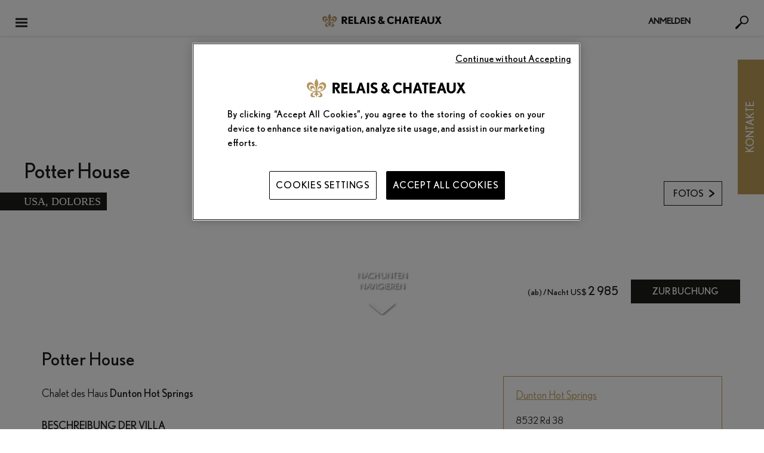

--- FILE ---
content_type: text/html; charset=UTF-8
request_url: https://www.relaischateaux.com/de/usa/villa/potter-house-hotsprings-dolores
body_size: 118884
content:

<!DOCTYPE html>
<!--[if IE 9]> <html class="lte-ie9 is-not-phone" lang="de-DE" > <![endif]-->
<!--[if gt IE 9]><!--> <html class="is-not-phone  " lang="de-DE" ><!--<![endif]-->

<head xmlns:hx="http://purl.org/NET/hinclude">
  
    <!-- DataLayer GTM -->
    <script>
      var dataLayer = [{"site_env":"prod"},{"page_language":"de_DE","page_name":"\/de\/usa\/villa\/potter-house-hotsprings-dolores"},{"user_status":"not_logged","travel_agency":"non","page_status":"legacy"},{"currency":"eur"},{"page_label":"other","page_type":"other_pages"}];
    </script>
    <!-- End Datalayer GTM -->
    <!-- Marqueur principal -->
    <!-- Google Tag Manager -->
    <script>(function(w,d,s,l,i){w[l]=w[l]||[];w[l].push({'gtm.start':
          new Date().getTime(),event:'gtm.js'});var f=d.getElementsByTagName(s)[0],
        j=d.createElement(s),dl=l!='dataLayer'?'&l='+l:'';j.async=true;j.src=
        'https://www.googletagmanager.com/gtm.js?id='+i+dl;f.parentNode.insertBefore(j,f);
      })(window,document,'script','dataLayer','GTM-5W7WLNQ');</script>
    <!-- End Google Tag Manager -->

    
    <meta charset="utf-8">
      <title></title>
  <meta property="og:title" content="" />
      <meta name="description" content="" />
  <meta property="og:description" content="" />
      <meta property="og:url" content="https://www.relaischateaux.com/de/usa/villa/potter-house-hotsprings-dolores" />
  <meta property="og:type" content="website" />
  <meta property="og:image" content="" />
      <meta name="twitter:card" content="photo" />
  <meta name="twitter:site" content="@RelaisChateaux" />
  <meta name="twitter:title" content="" />
  <meta name="twitter:description" content="" />
  <meta name="twitter:image" content="" />
        
      <meta name="apple-itunes-app" content="app-id=346844763">
        <link rel="alternate" href="android-app://com.relaischateaux.android/" />
    <link rel="alternate" href="ios-app://346844763/" />

    <meta content="strict-origin-when-cross-origin" name="referrer">

    <link rel="apple-touch-icon" sizes="57x57" href="/images/favicons/apple-touch-icon-57x57.png?1710420536">
  <link rel="apple-touch-icon" sizes="114x114" href="/images/favicons/apple-touch-icon-114x114.png?1710420536">
  <link rel="apple-touch-icon" sizes="72x72" href="/images/favicons/apple-touch-icon-72x72.png?1710420536">
  <link rel="apple-touch-icon" sizes="144x144" href="/images/favicons/apple-touch-icon-144x144.png?1710420536">
  <link rel="apple-touch-icon" sizes="60x60" href="/images/favicons/apple-touch-icon-60x60.png?1710420536">
  <link rel="apple-touch-icon" sizes="120x120" href="/images/favicons/apple-touch-icon-120x120.png?1710420536">
  <link rel="apple-touch-icon" sizes="76x76" href="/images/favicons/apple-touch-icon-76x76.png?1710420536">
  <link rel="apple-touch-icon" sizes="152x152" href="/images/favicons/apple-touch-icon-152x152.png?1710420536">
  <link rel="apple-touch-icon" sizes="180x180" href="/images/favicons/apple-touch-icon-180x180.png?1710420536">
  <link rel="icon" type="image/png" href="/images/favicons/favicon-196x196.png?1710420536" sizes="196x196">
  <link rel="icon" type="image/png" href="/images/favicons/favicon-160x160.png?1710420536" sizes="160x160">
  <link rel="icon" type="image/png" href="/images/favicons/favicon-96x96.png?1710420536" sizes="96x96">
  <link rel="icon" type="image/png" href="/images/favicons/favicon-16x16.png?1710420536" sizes="16x16">
  <link rel="icon" type="image/png" href="/images/favicons/favicon-32x32.png?1710420536" sizes="32x32">

  <meta name="msapplication-TileColor" content="#ffffff">
  <meta name="msapplication-TileImage" content="/images/favicons/mstile-144x144.png?1710420536">
  
    <meta name="viewport" content="width=device-width, initial-scale=1, maximum-scale=1" id="viewport-meta">

    <link type="text/css" rel="stylesheet" href="//fast.fonts.net/cssapi/4c7b3516-2003-4c5b-934b-cb62c6db52db.css"/>
  <link type="text/css" rel="stylesheet" href="/css/front/screen.min.css?1710420536" />
  <link type="text/css" rel="stylesheet" href="/fonts/MyFontsWebfontsKit.css?1710420536" />
      
      <link type="text/css" rel="stylesheet" href="/css/front/hotel.min.css?1710420536" />

        
    
      <script type="text/javascript">
      const ONEY_MINIMUM_AMOUNT = 600;
    </script>
    <script type="text/javascript">    var settingsGlobal = settingsGlobal || {
                sRootPath : "/",
                sGoogleApiKey : "AIzaSyB64tTyWGKR9k7E1kEIpuPwR4spXgyP7R8",
                sPathAjax : "/bundles/c2isonetea/includes/",
                sMarkerPath : "images/common/gmap/marker-",
                iCurrencyRate: 1.18242,
                rateSourceCurrency: 1,
                pluginGmapUrl : "/js/front/pluginsGmap.min.js?1710420536"
            };
    var settingsLocalization = settingsLocalization || {
                sLanguage : "de",
                sLanguageMin : "de",
                sDateFormat : "dd.mm.yy"
            };
    settingsLocalization.autoNumericOpt = settingsLocalization.autoNumericOpt || {
        aSep:' ',
        aDec:','
    };
</script>
        
            <link rel="canonical" href="https://www.relaischateaux.com/de/usa/villa/potter-house-hotsprings-dolores" />
      
                        <link rel="alternate" hreflang="fr" href="/fr/etats-unis/villa/potter-house-hotsprings-dolores" />
                        <link rel="alternate" hreflang="en-us" href="/us/united-states/villa/potter-house-hotsprings-dolores" />
        <link rel="alternate" hreflang="en" href="/us/united-states/villa/potter-house-hotsprings-dolores" />
                        <link rel="alternate" hreflang="en-gb" href="/gb/united-states/villa/potter-house-hotsprings-dolores" />
                        <link rel="alternate" hreflang="de" href="/de/usa/villa/potter-house-hotsprings-dolores" />
                        <link rel="alternate" hreflang="es" href="/es/estados-unidos/villa/potter-house-hotsprings-dolores" />
                        <link rel="alternate" hreflang="it" href="/it/stati-uniti/villa/potter-house-hotsprings-dolores" />
            
  
  <meta name="include_mode" content="async" /></head>


<body
  class="hotel has-JS-translation displayRequestLocalePopin "
  data-menuExpanded="false"
  data-fastTrackExpanded="false"
      lang="de"
>

<!-- Google Tag Manager (noscript) -->
<noscript><iframe src="https://www.googletagmanager.com/ns.html?id=GTM-5W7WLNQ"
                  height="0" width="0" style="display:none;visibility:hidden"></iframe></noscript>
<!-- End Google Tag Manager (noscript) -->


<!--[if lt IE 8]>
<p class="browserupgrade">You are using an <strong>outdated</strong> browser. Please <a href="http://browsehappy.com/">upgrade your browser</a> to improve your experience.</p>
<![endif]-->  <svg viewBox="0 0 100 100" xmlns="http://www.w3.org/2000/svg" class="spriteSVG"><defs><clipPath id="icon-T-a" transform="translate(-2 -17.07)"><path fill="none" d="M2.01 17.07H478v425.46H2.01z"/></clipPath><clipPath id="icon-c-a" transform="translate(-3.75 -15.34)"><path d="M91.66 444.26h296.68c48.55 0 87.9-38.86 87.9-86.79V102.13c0-47.93-39.35-86.79-87.9-86.79H91.66c-48.55 0-87.9 38.86-87.9 86.79v255.34c0 47.93 39.35 86.79 87.9 86.79z" fill="none"/></clipPath><clipPath id="icon-c-b" transform="translate(-3.75 -15.34)"><path fill="none" d="M59.62 49.42h360.77v360.77H59.62z"/></clipPath><clipPath id="icon-o-a" transform="translate(-2.76 -72.29)"><path fill="none" d="M2.76 72.29h474.47v315.03H2.76z"/></clipPath><style>.cls-bike{fill:none;stroke:#bd9e56;stroke-linecap:round;stroke-linejoin:round;stroke-width:10px;}</style><path d="M19.154 22.285H5.674C4.2 22.285 3 21.085 3 19.61V8.66h18.828v10.95c0 1.476-1.2 2.675-2.674 2.675M5.674 3.18h.85v1.684c0 .276.225.5.5.5.277 0 .5-.224.5-.5V3.18h4.39v1.684c0 .276.223.5.5.5.276 0 .5-.224.5-.5V3.18h4.388v1.684c0 .276.224.5.5.5.277 0 .5-.224.5-.5V3.18h.852c1.475 0 2.674 1.2 2.674 2.675V7.66H3V5.856C3 4.38 4.2 3.18 5.674 3.18m13.48-1h-.852V.5c0-.277-.223-.5-.5-.5-.276 0-.5.223-.5.5v1.68h-4.388V.5c0-.277-.224-.5-.5-.5-.277 0-.5.223-.5.5v1.68h-4.39V.5c0-.277-.223-.5-.5-.5-.275 0-.5.223-.5.5v1.68h-.85C3.648 2.18 2 3.83 2 5.856V19.61c0 2.027 1.648 3.675 3.674 3.675h13.48c2.025 0 3.674-1.648 3.674-3.674V5.856c0-2.025-1.65-3.674-3.674-3.674m-6.07 15.337c.658 0 1.19.533 1.19 1.19 0 .658-.532 1.19-1.19 1.19-.656 0-1.188-.532-1.188-1.19 0-.657.532-1.19 1.19-1.19zm4.752 0c.657 0 1.19.533 1.19 1.19 0 .658-.533 1.19-1.19 1.19-.657 0-1.19-.532-1.19-1.19 0-.657.533-1.19 1.19-1.19zm0-4.75c.657 0 1.19.533 1.19 1.19 0 .66-.533 1.19-1.19 1.19-.657 0-1.19-.53-1.19-1.19 0-.657.533-1.19 1.19-1.19z" id="iconCalendarNew-a"/> <clipPath id="icon-gift_ecrin-clip0_18108_438"> <rect width="32" height="32" fill="white"/> </clipPath> </defs><symbol viewBox="0 0 476.01 425.46" id="icon-T"><title>icon-T</title><g clip-path="url(#icon-T-a)"><path d="M40.89 29.49c-6.53 0-9.89 1.87-10.89 3.44s-.93 5.47 2.21 11.16L230.63 388.5c3.05 5.48 6.06 7.47 7.38 7.47s4.33-2 7.38-7.47L443.78 44.13c3.14-5.69 3.22-9.59 2.22-11.2s-4.32-3.48-10.81-3.48zM238 425.46c-13.07 0-25.16-8.28-33.18-22.66L6.44 58.42c-7.89-14.25-8.57-28.97-1.82-40.43s19.94-18 36.27-18h394.28c16.29 0 29.48 6.54 36.23 18s6.07 26.18-1.83 40.43L271.19 402.8c-8 14.38-20.11 22.66-33.18 22.66"/><path d="M325.73 120.14h-20.15c-7-23.85-20.19-36.32-37.42-36.32v155.11c0 16.12 4 25.67 22.74 26.39v18.33H185.26v-18.37c15.74-.72 22.74-8.06 22.74-24.23V83.82c-16.89 0-30.08 12.47-37.42 36.32h-20.15V65.49h175.3z"/></g></symbol><symbol viewBox="0 0 1000 1000" id="icon-beneficiary"><title>icon-beneficiary</title><path d="M846.5 153.5c-191.4-191.4-501.6-191.4-693 0-191.4 191.3-191.4 501.6 0 693 191.4 191.4 501.6 191.4 693 0 191.3-191.4 191.3-501.6 0-693zm-376 723.6c-42.3 0-73-32-73-76.2 0-44.8 31.2-77.2 74.1-77.2 43 0 73 31.8 73 77.2 0 44.9-30.4 76.2-74.1 76.2zM581 478.6c-43.3 51.2-60.5 95.1-57.4 147l1 26c.1.7.2 1.3.2 2 0 6.1-4.9 11-10.9 11h-82.2c-5.7 0-10.5-4.4-10.9-10.1l-2.1-27.4c-7.1-63.5 15.7-127.5 67.8-189.9 45.1-53.1 71.1-92.5 71.1-137.1 0-50.4-31.7-78.6-89.2-79.5-35.5 0-75.6 12.2-99.5 30.4-2.8 2.1-6.3 2.8-9.7 1.8-3.3-1-6-3.4-7.2-6.6l-25.2-66.3c-1.8-4.6-.2-9.8 3.8-12.8 36.9-26.8 98.5-44.2 156.9-44.2 128.9 0 186.7 83.2 186.7 165.6-.1 73.8-40.5 127.5-93.2 190.1z"/></symbol><symbol viewBox="0 0 472.48 428.91" id="icon-c"><title>icon-c</title><g data-name="Calque 2"><g clip-path="url(#icon-c-a)"><path d="M161.12 29.1c-17.71 0-41 13.29-49.9 28.47L36.1 185.99c-8.84 15.18-8.84 41.76 0 56.94l75.15 128.42c8.88 15.18 32.19 28.47 49.9 28.47h150.22c17.7 0 41.06-13.29 49.89-28.47l75.13-128.42c8.87-15.18 8.87-41.76 0-56.94L361.25 57.57c-8.83-15.18-32.19-28.47-49.89-28.47zm150.25 399.82H161.12c-28.2 0-61.32-18.87-75.42-43L10.57 257.48c-14.1-24.11-14.1-61.89 0-86L85.7 43.02c14.1-24.11 47.22-43 75.42-43h150.25c28.19 0 61.32 18.91 75.42 43l75.12 128.42c14.1 24.15 14.1 61.93 0 86L386.79 385.9c-14.1 24.15-47.23 43-75.42 43"/></g><g clip-path="url(#icon-c-b)"><path d="M224.71 170.44h21.65V377.3h-21.65z"/><path d="M227.93 303.63h50.79v21.65h-50.79zm7.61 39.88h50.79v21.65h-50.79z"/><g clip-path="url(#icon-c-b)" fill="none" stroke="#000" stroke-width="17.818"><path d="M201.45 92.72h-21.3c-9.71 0-17.66 8.66-17.66 19.24v4c0 10.58 7.95 19.24 17.66 19.24h21.3m71.01.1h21.29c9.72 0 17.66-8.66 17.66-19.24v-4c0-10.58-7.94-19.24-17.66-19.24h-21.29"/><path d="M272.33 126.36v4.1a36.08 36.08 0 0 1-72.16 0v-4.1m0-24.7v-5a36.08 36.08 0 0 1 72.16 0v5"/></g></g></g></symbol><symbol viewBox="0 0 355.97 457.29" id="icon-co"><title>icon-co</title><g data-name="Calque 2"><path d="M275.72 293.21c-17 43.43-53.55 68.81-98.38 68.81-66.17 0-97.08-67.11-97.08-128.59 0-60.9 27.42-138.17 117.54-138.17 44.4 0 73.13 23.69 73.13 60.91 0 21.43-13.49 39.48-29.6 39.48-37 0-22.2-73.32-57-73.32-24.81 0-44.4 29.89-44.4 71.63 0 60.9 32.21 110 71.83 110 18.71 0 30-6.77 47.88-29.89z"/><rect x="8.5" y="8.5" width="338.97" height="440.29" rx="23.04" fill="none" stroke="#000" stroke-linejoin="round" stroke-width="17"/></g></symbol><symbol viewBox="0 0 474.5 315.03" id="icon-o"><title>icon-o</title><g clip-path="url(#icon-o-a)"><path d="M237.24 22.65c-7.93 0-15.54 2-20.81 5.41L28.61 149.56c-3.79 2.46-5.95 5.38-5.95 8s2.16 5.47 5.95 7.93l187.83 121.5c5.27 3.4 12.88 5.38 20.81 5.38s15.54-2 20.81-5.38l187.83-121.53c3.79-2.46 6-5.34 6-7.93s-2.16-5.51-6-8L258.06 28.06c-5.27-3.43-12.88-5.41-20.81-5.41m0 292.37c-12.36 0-24.15-3.2-33.11-9L16.31 184.49C5.95 177.79 0 167.95 0 157.49s6-20.27 16.31-27L204.14 9.03c9-5.83 20.75-9 33.11-9s24.15 3.2 33.11 9l187.88 121.53c10.36 6.7 16.31 16.54 16.31 27s-5.95 20.26-16.31 27L270.36 305.99c-9 5.83-20.75 9-33.11 9"/><path d="M275.12 190.55c-4 30.1-15.31 47.29-30.88 47.29-20.16 0-30.1-26.87-30.1-81.7 0-51 7-81.14 26.87-81.14 13.69 0 25.5 15.86 30.36 43h19.06l-4.3-44.6c-10.46-7-27.68-11.81-43-11.81-53.43 0-75.44 50.49-75.44 99.91 0 54.28 28.45 89.73 71.43 89.73 17.45 0 37.87-6.15 51.3-15.54l2.69-45.15z"/></g></symbol><symbol viewBox="0 0 34.517 32.361" id="iconActivity"><title>iconActivity</title><path d="M7.687 7.687H0V0h7.687v7.687zM1 6.687h5.687V1H1v5.687zm9-2.344h16v-1H10m-2.313 23.35H0v-7.686h7.687v7.687zm-6.687-1h5.687v-5.686H1v5.687zm32.386-.13c.643-.932.693-2.145.102-3.128l-3.682-6.123c-.086-.143-.182-.272-.284-.392V9.668H.165v7.356h15.647l2.663 4.877.27.45H10v1h8.6l-.36.746c-.465.968-.622 2.416 1.273 3.818l2.932 2.177c.822.402 1.888.787 2.845.526l1.048 1.743 8.18-4.92-1.132-1.878zM26 12.596v1.5h-6.866l-1.32-1.5H26zM6.75 16.253H.937V10.44H6.75v5.813zM10 14.097v-1.5h4.133c-.023.063-.05.124-.067.19-.112.45-.05.915.156 1.31H10zm16.68 16.89l-.977-1.622-.408.19c-.634.292-1.3.177-2.332-.313l-2.854-2.13c-1.462-1.08-1.253-1.99-.97-2.582l.927-1.922-4.93-8.908c-.123-.203-.158-.442-.1-.672.057-.23.2-.424.403-.546.38-.23.88-.055 1.273.375l4.483 5.1 5.032-1.727c1.313-.39 2.24-.203 2.72.598l3.683 6.123c.43.714.34 1.613-.222 2.24l-.247.275.984 1.636-6.465 3.888zM5.62 15.126H2.064v-3.557h3.558v3.557z"/></symbol><symbol viewBox="0 0 70 70" id="iconAdresse"><title>iconAdresse</title><image width="70" height="70" xlink:href="[data-uri] AAB6JgAAgIQAAPoAAACA6AAAdTAAAOpgAAA6mAAAF3CculE8AAAAAmJLR0QA/4ePzL8AAAAHdElN RQflBQoQByk81eJeAAAET0lEQVRYw+2XXYiUZRTHf+e8szO626au27Yuy2wkqZjEktuFguBIHyQU ggmLdBEsBgZlUDdeRFSmRhAhdGFXUV1UkLHRFyleCEGBoEShEvhVfrDrIpgfq+/zntPFO+PuzLwz O+iNhOfi5X3mOfN/ztf/nOcVJ+E2JQK9XYxU7sL8b2A8fajeKowDIOnDrOmJjfc0LU7HIQE8viUY S3DDI8RpA6StCUyu8ZYQ2R+f752Y0Dk9T73wkCei1lC3ATVdPIp3v3kFBBzTez/YCC5ZulFjGFx+ XX/R5m7YUJyvF/767IervmB0WbYpEeAesmVXPte/f2q5pztf+Cpb091rYeLKy6Z8/q3Ku4UQwuTm fH5HqzAhxHEIIXyanz06HcRCbB/l8t/FLcLEFkIIRwr5PTftswr+rlz7ycpqJmtCsBAW5TfHqYdx bBan3lp4pjBYPqcGpiZTaUZ937qOcyouKGmpOAJJNNl3/ZfBurzX92JRAHmFd9pAFIt5d1lP6aDg 0KaztiYjaEb1ZNSNy4XirHFFcCF+5LQD219N9+LucHZORt3Uc0rha1ZGIhDB1lMO8MYpHIW2Ff5t VgXWw5jol2wCBYNPTAQj+RAwYIQvPONftT+4Q3zOBsu7ly5HCSj8ljYeHuN45NRRtJbhosCEdqVn W3vk6qawAFCDLiaSqJ7odeaZGVeYk2aZXFEgQmwdnhjQyZUMlOy2leMyoAK6JxFz897nXSIFblDI ajqZMPO4RNo5WfJjQUWXHkLSiFzknuyDM2Tu2JnetF9ZVDp7+OSKAcq9nTN0pUFqwZqS7C0HHGPW yuGBqa39lKCFEAOsraoxm672DWvLk6dK6sigGP/e3zaRtxoKqgGhKxnrqMXIIIOaQecDYV/iuEzt OgkO+8JARwMGVYkB+JZku6AyLQiCIM5226JkDIFap1wAv9xn/8yvDqRH5tFEP2MdqFWnKsMpcXWk 8/HkvSpNJTLE3vZSp3pSn6q6ELu44H8vyZ1vn36mRxhXe8PRotaB1FvjiApIcfDGzip1MYOdYbCI ZZGh0dQ89qienlcVMbWLxeTQ4jRMMyW8IotLyYsOrp7mSTFesjWLU8tatobxB/zQInFBrVx6R5ZH J7pTW2bM1E037ntNnijz0TEUf5rXu9NFBqmyrwJm4Xpf4f3pI3BHoW9yahg3H3fTgpocXiV/Pmio JRHoiaV+YIgkytBt4lREtHyY1TfAPMK5vobhIWh4cWt4vwnhWn9+pPI+kuu/VnEprvGriVMAevxh /361APrzs/L7wkZ6M3xP2cA21p0H9Mx6ti3Malcz1g1oEvHkgZ6j7Ta5ZHzVT1kteCZrFDAxRnvG nkt8/XjvKFnV0oo1AJxflLw8e0f+2IImOs0utKjhonawZJ7bPwSNbsVNQ6wYLhhDu90+Xg40i3Cj y74blQG38TTDZXo2Mmfm2LQid7/D78LcoojfPsYd59SdBfMfGvo7gTW0F94AAAAldEVYdGRhdGU6 Y3JlYXRlADIwMjEtMDUtMTBUMTY6MDc6NDErMDM6MDBNJsu5AAAAJXRFWHRkYXRlOm1vZGlmeQAy MDIxLTA1LTEwVDE2OjA3OjQxKzAzOjAwPHtzBQAAAABJRU5ErkJggg=="/></symbol><symbol viewBox="0 0 70 70" id="iconAlimentation"><title>iconAlimentation</title><image width="70" height="70" xlink:href="[data-uri] AAB6JgAAgIQAAPoAAACA6AAAdTAAAOpgAAA6mAAAF3CculE8AAAAAmJLR0QA/4ePzL8AAAAHdElN RQflBQoQByk81eJeAAAHGElEQVRYw+1Y4Wtb1xX/+fg5rpWUzJ0j8nGOeIhQjI3xVE3Lwt5elbGM gTElotDE6bwGiin5A8b+iCBsZ27TLOw/2IcN11XcdCh2RBiMEkYIXuvGTmTp1bSx4/j23Hu0D/c9 +clS9qUZ7EPvF72r++7vnnPu+Z3fkboaeBGDXgjK9zD/exgHAKC/K8ILdir2Kftzip6k+T617Dy4 XQAIAUJCQoCAiEQDJE0MA5BuHiJxT5y4abrRDdleunW/1nVs8BdnDhOEJDxNGt3d+Gap9CCQpOvl jwoEJNEJXY0wxKQJAD27Mb8rRAKhxKXJXpAAJABISF2f39OOEASHp97uJU1CoSFNGIAgqF6+J7lf jSZR/cffVmS4mISEpgtVL9+j0d/8uJ+CyuKKHioOEEAS+tNoNBoNtkNt5FJ+WbFhZuZyPpXdYGbF zMxmI+f6ZVaGjVJc9lO5DWY2zI1Go9GIYAwz85MJt1A3rJgNs1JBwR3fte8a3hl33wzsa4oNBwV3 4oliPgDDhpmLKT/YCyGZmQM/PRM9z6T8oLnAzIHvFrkNRjFzMOKWm05Yv9IjW+GuEffv3DLK7mjQ hImnXenpqYwNGwFY/+3Z+5ncs0W7Xnqay7Ymbia3XWrNxTCFSvAgatmQaMGXF1b+/VfxZQkQQJbg x3IZACSPW828icHoNcoRpt95fZ2A9Ys1SZyhDD0ACKBV81NpIYXgJ7jfRgYAWNevaNSlfn6dHl6o InFlCEkJIBCg2t1PEntdCD/EV23UBAR95BD9IaE3zy9drOKl2Z9JyE0CeuAIxc8UAhptMARyXkYV MjZ7RDanN5GYzQlQxXEL049HLfQDIaCktDOcJI0KgMxsAkDialYcoIJBEhHAxd2WAANYkUG0h1jg ySIgyM4fRmJ+TCBACZ4GgcTDIprVwW5ahL+/O0o/xaY+kiozG+bVP63ZpC+7I0GUfulySAu2bCmn RuvtZGDDXEz7ARsVztjU/dSMJYDhousHbAyz4j1mw4GXvmI6wCjDuxMnCwErZjbGKBMU0m/sRuTf nTh5LmBWIVmCcyfHlWLVbo0xaiOT9u4YFRYKL5V92CSYephN+WX7aMyyl85sqH1r9qufkBCq0/9C 5peZJGqVhYoMFY/rfdpUL/8T2Xw2iVplYYVeLSaJu9Fe/QCI8+zGtW0hkBAOT73dA8B0R0B8/f2n BAEJ9U1N9YTVtQMMAHxTWlqtdR1zT79+NLJDU1hLt0ul1VpXf9rLvxwx63kwEAoLOQmoNeco5mOk Sf9FNXVE5hiKISGrNwIBREK2oTOMOIBDEDLSkuPd2oGACHDgCFoPaXOK7GHUVJbo+9AWsRgECV3s HBuhUHwB03XAVgl1W2Ixek5sHGiICATobqkvEBtWgiZN1LrXOQgj2x/d/LyG5KDvH43dk618YTKk /J//AEDMpINOqRvvPw1vM3FpsjceG6g/X921UULfO5O9pB1NnWIjFLx7D7l8dgC1ysIKhosDMTuD 6c/kVD6TRK2yeBuvziTj/sQ1nB9nXX9ZMbNhw2XPzW2aqGrw42zaXw5pymXPzW6a9kJhmJl3xt1C PWI0m6CQHt+JVPTrN9xCXbEKp1vn0uM7ex3qDRv1x5NenRWzUsxGsQm89IwKj5hzvTqzYmUMK8O8 5aXnWHWAUVvD7p2oSho2hs1yaiiwBtSH3GVWxjDznn37Tmq43ixbsbunj/Zyo0I6yjCBjJ7e+9gy p/Rtbkwc0RD0iDz63dnVkdO7NztxSj4VH6QdCIQgDgDHxyc2ez9BHvRs2YBIO9ULt7/4i+NhKUah 5hM9QDbsJyx5AMlg1VaMVckQpqd+vS5CX7z1SA6dlSxWO8CI1JCMMjYS2iRqlkk1SgrqtH5+HWsX q0jMnUQStQ6NiTT7aIJtVYlsN01iM5R+71B98tZbVXpp9jUAsp/9caYmUYussZ8aVZ0EaQiSVIXO zPfpx+9+BedqlgQ1GmizhkgoRRU4EUsEIAd3nUGIQ4QU3RVHMnNHDoESH2YAUIXc9tgIxNMLEB3B AqJlQfs23p5ehEDGPjgkfVeHAYIsam//mmOcCkZSZSvTocipsjuyZUUtGEuVmZnN5x+u2bSO9P1g Q6vMTNoPIioqxXv1vFuMmthoLWp3g/yJOaW4U1+8M+EWgljrW3AnnoTPJr6mFAcFd2KnvUu3bmxk Xb/Mxk7L/onsxj6oXQvbjbLvZh/zfnt9oGzVLt/79pSfHaBaZeE2DRWTsbJVe+8z5GzZWljB8JXj AqHnaLi69sGOA2g4cnRyqqdFZfja9W17t/rIpclecToIjIT5SlufLqxVu4796MzpVxAXXxLg65sf f/mop//EGa9fQBoddMp0W813ILbHC0t2Cw6JWLWT5o/EVhiLHQqaJhIc1M0QyP6mi6YtMN95/H/9 ufA9zPPHfwCBiwqdg9zHygAAACV0RVh0ZGF0ZTpjcmVhdGUAMjAyMS0wNS0xMFQxNjowNzo0MSsw MzowME0my7kAAAAldEVYdGRhdGU6bW9kaWZ5ADIwMjEtMDUtMTBUMTY6MDc6NDErMDM6MDA8e3MF AAAAAElFTkSuQmCC"/></symbol><symbol viewBox="-46 58.9 6.1 5.1" id="iconArrowBack"><title>iconArrowBack</title><path d="M-41.9 59.9h-1.4v-1l-2.7 1.6 2.7 1.6v-1h1.4c.5 0 .9.4.9.9s-.4.9-.9.9h-2.5V64h2.5c1.1 0 2.1-.9 2.1-2.1-.1-1.1-1-2-2.1-2z"/></symbol><symbol viewBox="0 90 612 612" id="iconArrowBottom"><title>iconArrowBottom</title><path d="M306 93C138.7 93 3 228.7 3 396s135.7 303 303 303 303-135.7 303-303S473.3 93 306 93zm0 418.3L157.1 362.4h297.7L306 511.3z"/></symbol><symbol viewBox="0 0 512 512" id="iconArrowBottomBlack"><title>iconArrowBottomBlack</title> <path d="M46.5 73.4c-12.2 0-22.3 4.2-30.3 12.6s-12 19.1-12 32c0 9.2 2.3 18.7 6.9 28.6C24.8 165.7 40.5 187 58 210.7c17.5 23.6 35.5 47.7 53.8 72.1s36.4 48.6 54.4 72.7c17.9 24 33.8 45.6 47.5 64.7 12.2 12.2 24.8 18.3 37.8 18.3 15.3 0 28.6-7.3 40.1-21.7 3-3.8 9.9-12.4 20.6-25.8s23.3-29.6 37.8-48.6c14.5-19.1 30.1-39.1 46.9-60.1s32.4-41 46.9-60.1 27.3-35.3 38.3-48.6c11.1-13.4 17.7-21.9 20-25.8 3.8-9.9 5.7-18.3 5.7-25.2 0-13-4.2-23.7-12.6-32.1s-18.7-12.6-30.9-12.6c-13 0-25.6 5-37.8 14.9-10.7 13-23.7 29.4-38.9 49.2-15.3 19.8-31.3 40.4-48.1 61.8s-32.8 42-48.1 61.8c-15.3 19.8-28.2 36.2-38.9 49.2-11.4-15.3-24.6-33-39.5-53.2s-30.2-40.6-45.8-61.2-30.9-41-45.8-61.2-28-38-39.5-53.2c-11.3-8.4-23.2-12.6-35.4-12.6z" fill="#1c1c1b"/> </symbol><symbol viewBox="0 0 512 512" id="iconArrowBottomWhite"><title>iconArrowBottomWhite</title> <path d="M46.5 73.4c-12.2 0-22.3 4.2-30.3 12.6s-12 19.1-12 32c0 9.2 2.3 18.7 6.9 28.6C24.8 165.7 40.5 187 58 210.7c17.5 23.6 35.5 47.7 53.8 72.1s36.4 48.6 54.4 72.7c17.9 24 33.8 45.6 47.5 64.7 12.2 12.2 24.8 18.3 37.8 18.3 15.3 0 28.6-7.3 40.1-21.7 3-3.8 9.9-12.4 20.6-25.8s23.3-29.6 37.8-48.6c14.5-19.1 30.1-39.1 46.9-60.1s32.4-41 46.9-60.1 27.3-35.3 38.3-48.6c11.1-13.4 17.7-21.9 20-25.8 3.8-9.9 5.7-18.3 5.7-25.2 0-13-4.2-23.7-12.6-32.1s-18.7-12.6-30.9-12.6c-13 0-25.6 5-37.8 14.9-10.7 13-23.7 29.4-38.9 49.2-15.3 19.8-31.3 40.4-48.1 61.8s-32.8 42-48.1 61.8c-15.3 19.8-28.2 36.2-38.9 49.2-11.4-15.3-24.6-33-39.5-53.2s-30.2-40.6-45.8-61.2-30.9-41-45.8-61.2-28-38-39.5-53.2c-11.3-8.4-23.2-12.6-35.4-12.6z" fill="#fff"/> </symbol><symbol viewBox="0 0 512 512" id="iconArrowLeftBlack"><title>iconArrowLeftBlack</title> <path d="M438.6 46.5c0-12.2-4.2-22.3-12.6-30.3-8.4-8-19.1-12-32-12-9.2 0-18.7 2.3-28.6 6.9C346.3 24.8 325 40.5 301.3 58c-23.6 17.5-47.7 35.5-72.1 53.8-24.4 18.3-48.6 36.4-72.7 54.4-24 17.9-45.6 33.8-64.7 47.5-12.2 12.2-18.3 24.8-18.3 37.8 0 15.3 7.3 28.6 21.7 40.1 3.8 3 12.4 9.9 25.8 20.6 13.4 10.7 29.6 23.3 48.6 37.8 19.1 14.5 39.1 30.1 60.1 46.9 21 16.8 41 32.4 60.1 46.9s35.3 27.3 48.6 38.3c13.4 11.1 21.9 17.7 25.8 20 9.9 3.8 18.3 5.7 25.2 5.7 13 0 23.7-4.2 32.1-12.6 8.4-8.4 12.6-18.7 12.6-30.9 0-13-5-25.6-14.9-37.8-13-10.7-29.4-23.7-49.2-38.9-19.8-15.3-40.4-31.3-61.8-48.1s-42-32.8-61.8-48.1c-19.8-15.3-36.2-28.2-49.2-38.9 15.3-11.4 33-24.6 53.2-39.5 20.2-14.9 40.6-30.2 61.2-45.8 20.6-15.6 41-30.9 61.2-45.8 20.2-14.9 38-28 53.2-39.5 8.4-11.3 12.6-23.2 12.6-35.4z" fill="#1c1c1b"/> </symbol><symbol viewBox="0 0 512 512" id="iconArrowLeftWhite"><title>iconArrowLeftWhite</title> <path d="M438.6 46.5c0-12.2-4.2-22.3-12.6-30.3s-19.1-12-32-12c-9.2 0-18.7 2.3-28.6 6.9C346.3 24.8 325 40.5 301.3 58c-23.6 17.5-47.7 35.5-72.1 53.8s-48.6 36.4-72.7 54.4c-24 17.9-45.6 33.8-64.7 47.5-12.2 12.2-18.3 24.8-18.3 37.8 0 15.3 7.3 28.6 21.7 40.1 3.8 3 12.4 9.9 25.8 20.6s29.6 23.3 48.6 37.8c19.1 14.5 39.1 30.1 60.1 46.9s41 32.4 60.1 46.9 35.3 27.3 48.6 38.3c13.4 11.1 21.9 17.7 25.8 20 9.9 3.8 18.3 5.7 25.2 5.7 13 0 23.7-4.2 32.1-12.6s12.6-18.7 12.6-30.9c0-13-5-25.6-14.9-37.8-13-10.7-29.4-23.7-49.2-38.9-19.8-15.3-40.4-31.3-61.8-48.1s-42-32.8-61.8-48.1c-19.8-15.3-36.2-28.2-49.2-38.9 15.3-11.4 33-24.6 53.2-39.5s40.6-30.2 61.2-45.8 41-30.9 61.2-45.8 38-28 53.2-39.5c8.4-11.3 12.6-23.2 12.6-35.4z" fill="#fff"/> </symbol><symbol viewBox="0 0 512 512" id="iconArrowRightBlack"><title>iconArrowRightBlack</title> <path d="M73.4 465.5c0 12.2 4.2 22.3 12.6 30.3 8.4 8 19.1 12 32 12 9.2 0 18.7-2.3 28.6-6.9 19.1-13.7 40.4-29.4 64.1-46.9 23.6-17.5 47.7-35.5 72.1-53.8 24.4-18.3 48.6-36.4 72.7-54.4 24-17.9 45.6-33.8 64.7-47.5 12.2-12.2 18.3-24.8 18.3-37.8 0-15.3-7.3-28.6-21.7-40.1-3.8-3-12.4-9.9-25.8-20.6-13.4-10.7-29.6-23.3-48.6-37.8-19.1-14.5-39.1-30.1-60.1-46.9-21-16.8-41-32.4-60.1-46.9s-35.3-27.3-48.6-38.3c-13.4-11.1-21.9-17.7-25.8-20-9.9-3.8-18.3-5.7-25.2-5.7-13 0-23.7 4.2-32.1 12.6C82.2 25.2 78 35.5 78 47.7c0 13 5 25.6 14.9 37.8 13 10.7 29.4 23.7 49.2 38.9 19.8 15.3 40.4 31.3 61.8 48.1s42 32.8 61.8 48.1c19.8 15.3 36.2 28.2 49.2 38.9-15.3 11.4-33 24.6-53.2 39.5-20.2 14.9-40.6 30.2-61.2 45.8-20.6 15.6-41 30.9-61.2 45.8-20.2 14.9-38 28-53.2 39.5-8.5 11.3-12.7 23.2-12.7 35.4z" fill="#1c1c1b"/> </symbol><symbol viewBox="0 0 512 512" id="iconArrowRightWhite"><title>iconArrowRightWhite</title> <path d="M73.4 465.5c0 12.2 4.2 22.3 12.6 30.3s19.1 12 32 12c9.2 0 18.7-2.3 28.6-6.9 19.1-13.7 40.4-29.4 64.1-46.9 23.6-17.5 47.7-35.5 72.1-53.8s48.6-36.4 72.7-54.4c24-17.9 45.6-33.8 64.7-47.5 12.2-12.2 18.3-24.8 18.3-37.8 0-15.3-7.3-28.6-21.7-40.1-3.8-3-12.4-9.9-25.8-20.6-13.4-10.7-29.6-23.3-48.6-37.8-19.1-14.5-39.1-30.1-60.1-46.9s-41-32.4-60.1-46.9-35.3-27.3-48.6-38.3c-13.4-11.1-21.9-17.7-25.8-20-9.9-3.8-18.3-5.7-25.2-5.7-13 0-23.7 4.2-32.1 12.6C82.2 25.2 78 35.5 78 47.7c0 13 5 25.6 14.9 37.8 13 10.7 29.4 23.7 49.2 38.9 19.8 15.3 40.4 31.3 61.8 48.1s42 32.8 61.8 48.1 36.2 28.2 49.2 38.9c-15.3 11.4-33 24.6-53.2 39.5s-40.6 30.2-61.2 45.8c-20.6 15.6-41 30.9-61.2 45.8s-38 28-53.2 39.5c-8.5 11.3-12.7 23.2-12.7 35.4z" fill="#fff"/> </symbol><symbol viewBox="0 0 512 512" id="iconArrowTopBlack"><title>iconArrowTopBlack</title> <path d="M465.5 438.6c12.2 0 22.3-4.2 30.3-12.6 8-8.4 12-19.1 12-32 0-9.2-2.3-18.7-6.9-28.6-13.7-19.1-29.4-40.4-46.9-64.1-17.5-23.6-35.5-47.7-53.8-72.1-18.3-24.4-36.4-48.6-54.4-72.7-17.9-24-33.8-45.6-47.5-64.7-12.2-12.2-24.8-18.3-37.8-18.3-15.3 0-28.6 7.3-40.1 21.7-3 3.8-9.9 12.4-20.6 25.8-10.7 13.4-23.3 29.6-37.8 48.6-14.5 19.1-30.1 39.1-46.9 60.1-16.8 21-32.4 41-46.9 60.1s-27.3 35.3-38.3 48.6c-11.1 13.4-17.7 21.9-20 25.8-3.8 9.9-5.7 18.3-5.7 25.2 0 13 4.2 23.7 12.6 32.1 8.4 8.4 18.7 12.6 30.9 12.6 13 0 25.6-5 37.8-14.9 10.7-13 23.7-29.4 38.9-49.2 15.3-19.8 31.3-40.4 48.1-61.8s32.8-42 48.1-61.8c15.3-19.8 28.2-36.2 38.9-49.2 11.4 15.3 24.6 33 39.5 53.2 14.9 20.2 30.2 40.6 45.8 61.2 15.6 20.6 30.9 41 45.8 61.2 14.9 20.2 28 38 39.5 53.2 11.3 8.4 23.2 12.6 35.4 12.6z" fill="#1c1c1b"/> </symbol><symbol viewBox="0 0 512 512" id="iconArrowTopWhite"><title>iconArrowTopWhite</title> <path d="M465.5 438.6c12.2 0 22.3-4.2 30.3-12.6s12-19.1 12-32c0-9.2-2.3-18.7-6.9-28.6-13.7-19.1-29.4-40.4-46.9-64.1-17.5-23.6-35.5-47.7-53.8-72.1s-36.4-48.6-54.4-72.7c-17.9-24-33.8-45.6-47.5-64.7-12.2-12.2-24.8-18.3-37.8-18.3-15.3 0-28.6 7.3-40.1 21.7-3 3.8-9.9 12.4-20.6 25.8-10.7 13.4-23.3 29.6-37.8 48.6-14.5 19.1-30.1 39.1-46.9 60.1s-32.4 41-46.9 60.1-27.3 35.3-38.3 48.6c-11.1 13.4-17.7 21.9-20 25.8-3.8 9.9-5.7 18.3-5.7 25.2 0 13 4.2 23.7 12.6 32.1s18.7 12.6 30.9 12.6c13 0 25.6-5 37.8-14.9 10.7-13 23.7-29.4 38.9-49.2 15.3-19.8 31.3-40.4 48.1-61.8s32.8-42 48.1-61.8 28.2-36.2 38.9-49.2c11.4 15.3 24.6 33 39.5 53.2s30.2 40.6 45.8 61.2c15.6 20.6 30.9 41 45.8 61.2s28 38 39.5 53.2c11.3 8.4 23.2 12.6 35.4 12.6z" fill="#fff"/> </symbol><symbol viewBox="0 0 70 70" id="iconAutre"><title>iconAutre</title><image width="70" height="70" xlink:href="[data-uri] AAB6JgAAgIQAAPoAAACA6AAAdTAAAOpgAAA6mAAAF3CculE8AAAAAmJLR0QA/4ePzL8AAAAHdElN RQflBQoQByvS24NyAAADsklEQVRYw+2Y329UVRDH55xdrbHtpkkJSSVqu3UjVF3EaKOVIkETEYFE +qDoE9alrWBCUlsU6R8ALxqBrjaVPuEDMUqQpgtaAzbRxKQuP2xiENn4A2rB2m630uweZr4+7N31 lt7e3tImauw8bc6c87nfmTPn1yrQfJieF8oCZgHzT2L8uR8yJxX/rqD+5xit5wOj6IpWc8Yo1fNi j5qW4/eKufD2pd20di5qhJSm9ls+XLnrhCblWO9eMJqY6NyKqj01r/coiL5JDClNdNf5K7ftXfVm jHzqZjEgMsGv+lG49/E3Pnc+2GAZuxkyXVW7h8EYb1h2TMTmsGwGjDFsDCPTVdGaBjNjrPG+Y7bO 3jFsYA4Gd06AxTAjtfXeTwFmMysMM4O7KlrSuQ4YrV96NN/dI4aZIZ3B1glbHMMvL/04198zBtJZ 3nLNcovJckKfWANmxGRbBeis2JmjsGQdI83Vh67JjBhjBEByNAPgg/LWFCTHMIKh939Gd/Fzw7Bj VK6a7CtFtL56tDfpk3tWDrZvbCuyfAok/mTLkfCiy3c01fjs1euIUar34OVQmf+P3y8OPr+r2ObS yeb+pku/PrxxCV3X9kXgFBTQGOgYz2QmfuvrTto9SG6piiGdBDzUjWEMbHj6+7zDmGxiGKnI/bFJ vd1TzPhpXe05WHnNtWI8svw4ZLJu15liJNav/i4/z5aWhvAJmURxxQgbY5DY8MTApLyMRVbcSJmx /AwjsW7NAIyxRiJVvzxmfcOrGmZmwcX1q/N6kIyEPxNr5zCe1bCkBYlnV52BMAtjpOHBfEQe1WSL /r1eIPFMbRzCzIiWfwThKZYb7bAXixBp9cO7LX1UfqBo22lFJBS8OwDItJcpB4zWRCTRxZU7TlHF /sJX41ppqi74Ju1yijt7RMdj9R3LdnxJwWhg+7eKqCTwS5pk2oPEsV350LFkbck7D73VR5UHirb1 a6LS60yzVAP19RevlNKiPb7IKarcX7i9nyjt+vBywogy+6qeUnS2I112lRCKFr12RgYXF7hgnG4U Wp08va/0wuEY6uruBCjU3tRWPVpzu5sepypObd76Y7T20bY4shsLzm/SjSOw190NdeOw+ynV0xwe G3ryhbA/2yo+FT+8OQwHNS6bqP4zciS0pu6Rgr/blErfSk4x5TBTc6Po0NktLz1QTLavgwrgOlNT 1eih7rLHSjy+IVyCymQCBPZ2t3TBKCXi9YLq8oKBkJ7tu2hWa216Uwv/USxg/vOYvwC2/E+zJGU6 TQAAACV0RVh0ZGF0ZTpjcmVhdGUAMjAyMS0wNS0xMFQxNjowNzo0MyswMzowMNq52pAAAAAldEVY dGRhdGU6bW9kaWZ5ADIwMjEtMDUtMTBUMTY6MDc6NDMrMDM6MDCr5GIsAAAAAElFTkSuQmCC"/></symbol><symbol viewBox="0 0 159.000000 145.000000" id="iconBaignoire"><title>iconBaignoire</title><path d="M120.4 7.8c-5.1 2.5-8.5 7.1-9.2 12.7-.4 3.8-.8 4.4-3.3 4.9-2.4.5-2.9 1.1-2.9 3.5 0 3.6 1.2 4.1 10.5 4.1 5.1 0 7.6-.4 8.5-1.5 1.8-2.2.8-4.9-2.5-5.9-1.7-.6-3.2-1.1-3.3-1.2-1-.7 2.2-7.6 4.1-8.9 3.5-2.4 11.1-1.9 14.4.9l2.8 2.4.3 27.1.3 27.1H74v-2.6c0-1.4-.5-3.4-1-4.5-1-1.8-2.3-1.9-19.4-1.9-20.1 0-19.6-.2-19.6 6.1V73H19.9c-7.7 0-14.9.5-16 1-1.5.8-1.9 2.1-1.9 6 0 4.3.4 5.2 2.8 6.7 7.1 4.4 7.2 4.7 7.2 16.5 0 8.8.4 11.6 2 14.7 2.2 4.4 7 8.8 10.5 9.7 2.1.5 2.2.9 1.4 3.7-.5 1.8-.9 4.7-.9 6.5 0 3.1.2 3.3 3.2 3 3-.3 3.3-.7 4.6-6.1l1.4-5.7h90.4l1.4 5.7c1.4 5.4 1.7 5.8 4.5 5.8s3-.3 3-3.5c0-1.9-.4-4.7-.8-6.1-.6-2.3-.3-2.8 1.7-3.3 3.7-.9 8.7-5.6 10.7-10.1 1.4-3 1.9-6.5 1.9-14.5 0-5.8.4-11 .8-11.6.4-.6 2.6-2.3 5-3.8 4-2.5 4.2-2.8 4.2-7.6 0-5.5-1.5-7-6.9-7H147V46c0-30.2-.3-31.8-6.4-36.5-4.9-3.7-14.2-4.5-20.2-1.7zM66 86.5V102H42V71h24v15.5zm-32 8c0 12.5.1 13.5 2.1 14.5 1.3.7 8 1 19 .8 13.8-.2 17.2-.6 17.9-1.8.5-.8 1-7.2 1-14.3V81h73.8l-3.9 3.9-3.9 3.9v10.6c0 11.9-1.2 16-5.5 19.4-2.8 2.2-2.9 2.2-55 2.2-51.5 0-52.3 0-54.9-2.1-4.7-3.7-5.6-6.8-5.6-19V88.8l-3.9-3.9-3.9-3.9H34v13.5z"/></symbol><symbol viewBox="-39 52 20 17" id="iconBasket"><title>iconBasket</title><path d="M-39 62c0-.3 0-.6 0-.9 0-.6 2-1 4.8-1.2 0-.2 0-.4 0-.6 0-4.1 2.5-7.3 5.6-7.3s5.6 3.3 5.6 7.3c0 .2 0 .4 0 .7 2.4.2 4 .6 4 1.1 0 .3 0 .6 0 .9h-20zm10.8-8.5c-2.4 0-4.4 2.6-4.4 5.9 0 .6 7.8.2 7.8 0 0-3.2-1-5.9-3.4-5.9zm9 9.5c-.8 5.1-4.9 6-9.8 6-5 0-9.1-.8-9.9-6h19.7z"/></symbol><symbol viewBox="0 0 23.338 20.782" id="iconBasket2"><title>iconBasket2</title><path d="M11.074 10.17h-9.48l.852 7.834c0 1.535.872 2.777 1.948 2.777H19.18c1.075 0 1.95-1.24 1.95-2.776l.85-7.835H11.075zm-2.708 7.447H3.77V16.46h4.597v1.157zm0-3.585H3.77v-1.156h4.597v1.156zm5.388 3.585H9.158V16.46h4.596v1.157zm0-3.585H9.158v-1.156h4.596v1.156zm.792-1.157h4.597v1.156h-4.597v-1.155zm0 3.585h4.597v1.156h-4.597V16.46zm8.792-7.428c0 .416-.354.752-.79.752h-.568l.037-.34H11.74l1.116-1.163h9.69c.438 0 .792.336.792.752zm-21.782.41l.037.342H.79c-.436 0-.79-.336-.79-.752s.354-.75.79-.75h10.024l-.42.436c-.124.127-.016.442.234.726H1.556zm11.46-.834H10.72L16.8.373c.146-.136.52-.008.84.287.317.293.456.642.31.776l-4.936 7.172zm.264.835H9.854v-.835h3.427v.835z"/></symbol><symbol viewBox="0 0 94.68 108.21" id="iconBasket3"><title>iconBasket3</title><path d="M45.77.47c-13.02 0-23.55 10.3-24.21 23.4H.28v68.17A15.7 15.7 0 0 0 16 107.74h62.68a15.7 15.7 0 0 0 15.72-15.7V23.87H70.09C69.42 10.77 58.79.47 45.77.47zm0 2.6c11.6 0 21.05 9.08 21.72 20.78H24.16c.66-11.71 10-20.79 21.6-20.79zM58.49 5.6c.53.35.99.8 1.49 1.2-.5-.4-.96-.85-1.49-1.2zM29.7 8.37c-.64.65-1.19 1.4-1.76 2.12.57-.72 1.12-1.47 1.77-2.12zm32.2 0c.37.36.65.8 1 1.18-.35-.39-.63-.82-1-1.18zM26.9 11.72c-.48.7-.85 1.5-1.26 2.26.41-.76.77-1.56 1.26-2.26zm37.81 0c.42.6.72 1.27 1.07 1.9-.35-.63-.65-1.3-1.07-1.9zm2.17 3.86c.3.7.49 1.48.73 2.22-.24-.74-.42-1.51-.73-2.22zm-42.13.01c-.27.62-.42 1.31-.64 1.96.22-.65.37-1.34.64-1.96zm-1.4 4.3c-.16.7-.18 1.45-.27 2.17.1-.72.11-1.48.27-2.18zm44.94 0c.16.68.18 1.42.27 2.13-.1-.71-.11-1.45-.27-2.14zm-45.53 5.26H68.9v.02H22.76zm70.34.02v66.87zm-90.22 1.3H91.8v65.57c0 7.29-5.83 13.11-13.13 13.11H16c-7.3 0-13.12-5.82-13.12-13.11zm-1.3 65.57zm89.93 6.48z"/></symbol><symbol viewBox="0 0 27.375 23.443" id="iconBasketGastro"><title>iconBasketGastro</title><path d="M11.074 12.83h-9.48l.852 7.836c0 1.535.872 2.777 1.948 2.777H19.18c1.075 0 1.95-1.242 1.95-2.777l.85-7.835H11.075zM8.366 20.28H3.77v-1.156h4.597v1.156zm0-3.585H3.77v-1.156h4.597v1.156zm5.388 3.585H9.158v-1.156h4.596v1.156zm0-3.585H9.158v-1.156h4.596v1.156zm.792-1.156h4.597v1.156h-4.597v-1.156zm0 3.585h4.597v1.156h-4.597v-1.156zm8.792-7.43c0 .417-.354.753-.79.753h-.568l.037-.34H11.74l1.116-1.163h9.69c.438 0 .792.335.792.75zm-21.782.412l.037.34H.79c-.437 0-.79-.335-.79-.75s.354-.752.79-.752h10.024l-.42.437c-.124.126-.016.44.234.725H1.556zm11.62-.516h-3.11L18.993.176c.102-.1.223-.176.413-.176.27 0 .604.16.892.426.295.27.472.593.47.86 0 .152-.057.29-.16.385l-7.433 9.918zm-1.804-.637h1.484l7.27-9.692c-.018-.064-.09-.207-.26-.364-.178-.164-.344-.238-.43-.254l-8.064 10.31zm1.908 1.154H9.854v-.834h3.427v.834zm10.704-4.25l-2.13 3.415h-2.552l1.71-4.95c.354-.74 1.304-.996 2.126-.572.82.423 1.2 1.367.846 2.107zm.24-4.386c-1.123 1.71-1.4 3.95-1.4 3.95l-.935-.483c1.215-1.014 1.498-3.142 1.498-3.142s1.96-2.035.836-.325zm1.38-.652c-.23.484-.836.66-1.35.393-.516-.266-.746-.874-.517-1.356.23-.484.835-.66 1.35-.394.516.266.746.874.517 1.356zm.253.58c-.23.483-.834.66-1.35.394s-.746-.874-.516-1.356c.232-.485.836-.66 1.352-.394.515.266.746.874.515 1.356zm-1.405-.513c-.23.483-.835.66-1.35.394-.515-.267-.746-.874-.516-1.356.23-.484.835-.66 1.35-.394.516.266.747.872.516 1.357zm2.834-.282c-.23.483-.836.66-1.35.395-.516-.267-.747-.875-.517-1.357.23-.484.834-.66 1.35-.394.515.265.747.872.516 1.357zm-.24 1.47c-.23.485-.837.66-1.35.395-.517-.266-.748-.873-.518-1.356.23-.484.835-.66 1.35-.395.516.265.746.874.517 1.356zm-1.25-2.256c-.23.482-.834.658-1.35.393-.515-.267-.745-.874-.515-1.356.23-.483.835-.658 1.35-.393.516.267.747.872.516 1.357zm-1.034 2.17c-.23.482-.834.658-1.35.394-.515-.267-.745-.875-.515-1.356.23-.485.835-.66 1.35-.395.514.265.745.874.515 1.356zm.54.28c-.23.483-.834.66-1.35.394-.514-.268-.745-.875-.514-1.358.23-.484.834-.66 1.35-.394.514.266.745.873.514 1.358zm-6.125 4.688l-1.775 2.317h-2.367l1.76-3.836c.36-.598 1.184-.743 1.843-.323.655.422.897 1.246.54 1.842zm.566-3.68c-1.09 1.354-1.512 3.224-1.512 3.224l-.747-.478c1.11-.763 1.526-2.535 1.526-2.535s1.823-1.567.733-.212zm1.218-.444c-.232.39-.758.493-1.17.23-.415-.266-.56-.794-.324-1.184s.76-.493 1.173-.23c.412.263.555.794.32 1.184zm.17.51c-.235.388-.76.492-1.174.228-.413-.264-.558-.794-.323-1.184.235-.39.76-.493 1.174-.23.413.265.557.794.322 1.185zm-1.147-.542c-.234.39-.758.492-1.173.23-.41-.264-.557-.794-.32-1.184.233-.392.76-.493 1.172-.23.412.264.557.794.32 1.184zm2.418-.024c-.234.39-.76.492-1.172.23-.413-.265-.557-.794-.322-1.184.233-.392.76-.493 1.173-.23.41.266.557.794.32 1.184zm-.325 1.224c-.235.39-.76.49-1.173.23s-.557-.793-.323-1.184c.235-.39.76-.492 1.172-.23.413.264.56.792.323 1.184zm-.867-2c-.233.39-.76.493-1.173.23-.412-.266-.558-.793-.32-1.185.232-.388.757-.492 1.17-.228.414.265.557.794.323 1.185zM20.154 5.75c-.235.39-.76.492-1.172.23-.413-.266-.56-.795-.323-1.185s.76-.49 1.17-.23c.414.265.56.795.324 1.185zm.433.277c-.233.39-.76.492-1.173.23-.412-.265-.557-.794-.322-1.184.234-.39.76-.494 1.174-.23.412.264.557.795.32 1.185zM7.92 8.455c.276.97-.116 2.018-.937 2.814H1.017c-.116-.184-.213-.378-.274-.593-.302-1.054-.237-2.01.74-2.827.45-.375 1.657-.076 2.28-.27.427-.133 1.146-.906 1.555-.963 1.48-.21 2.257.633 2.603 1.84zM2.245 3.622c.428.524.354.33 1.2 1.136.67.646.924 1.583.785 2.177-.14.595-.69.756-.83-.48-.136-1.24-.763-1.447-.763-1.447L2.244 3.62zm3.532-.954c1.06 2.106-1.047 3.574-.95 3.358.096-.217-.192-.77-.192-.77 1.82-1.117 1.068-2.737 1.142-2.588zm-3.32 3.866s.037.467.137.747c0 0-1.756-.073-2.47-.89 0 0 1.348.655 2.334.142zm9.378 2.28c.63.47.7 1.056.55 1.716-.066.294-.23.54-.45.742H8.77c-.665-.47-1.037-1.178-.88-1.857.173-.757.624-1.303 1.544-1.226.252.02.72.472.987.54.392.096 1.126-.13 1.414.085zm-.684-1.78s-.35.166-.408.968c-.057.804-.37.727-.46.354-.09-.376.036-.993.407-1.44.462-.56.425-.43.656-.79l-.196.91zm-1.348.652s-.16.35-.095.48c.066.13-1.28-.7-.695-2.036.04-.092-.37.932.79 1.556zm2.672.19c-.413.53-1.493.635-1.493.635.054-.176.062-.467.062-.467.624.283 1.432-.17 1.432-.17z"/></symbol><symbol viewBox="0 0 353.22 270.55" id="iconBeneficiaire"><title>Plan de travail 1</title><path d="M353.18,97.28c-.36-7-3.28-13.78-8.82-17.61L220.15,6.91C213.65,2.42,203.52,0,193.43,0a54,54,0,0,0-16.9,2.54L17.87,54.69C7.07,57.57.67,64.45.09,77.61c-.22,5,0,57.85.06,62.05.07,8.42,1.9,14.47,6.67,18.94l107.25,99.72c7.91,7.43,21.64,12.23,35.09,12.23a47.46,47.46,0,0,0,17.48-3.13L340.8,196c6.14-2.45,10-8.06,11.6-14.46C353.06,178.83,353.32,100,353.18,97.28Zm-350,42.35c0-3.91-.28-56.89-.06-61.89.49-11.2,5.29-17.42,15.55-20.15l.08,0,.08,0L177.49,5.39A51,51,0,0,1,193.43,3c9.88,0,19.23,2.38,25,6.38l.09.06.1.06,31.42,18.41L64.58,94c-10.8,2.87-17.2,10.75-17.78,23.92,0,.89-.06,3.79-.08,8l-35.94-29a1.5,1.5,0,0,0-1.89,2.34l37.82,30.56c0,9,0,21.74,0,33.64L10.33,130.83a1.5,1.5,0,1,0-2,2.23l38.42,34.29c0,10.16.06,19.27.08,24.36l-38-35.3C4.93,152.72,3.22,147.7,3.15,139.63Zm346.32,41.25c-1.5,5.92-5.05,10.4-9.81,12.29L165.53,264.63a44,44,0,0,1-16.37,2.92c-12.68,0-25.65-4.48-33-11.42L87.2,229.24c0-4.7,0-14.54.06-25.74l27.9,24.89c7.87,7.13,21.94,12.15,36,12.15a49.56,49.56,0,0,0,19.13-3.6L342,168.08a1.5,1.5,0,0,0-1.12-2.79L169.17,234.16c-17.64,7.42-41.12,1.85-52-8L87.27,199.49c0-13.05.06-27.25.07-37l28.32,22.89c7.9,7.14,21.26,12.24,35,12.24a49.4,49.4,0,0,0,19.14-3.7l172.64-69.86a1.51,1.51,0,0,0,.82-2,1.49,1.49,0,0,0-1.95-.82L168.67,191.17c-17.78,7.47-40.32,1.67-51.06-8L87.34,158.66c0-3.86,0-6.59,0-7.66-.08-15.73,6.67-24.61,17-27.84,2.94-.92,161.56-61,187.44-70.81l51,29.85c4.32,3,7.1,8.72,7.43,15.23C350.39,101.61,350,176.5,349.47,180.88Z"/></symbol><symbol viewBox="0 0 1000 1000" id="iconBeneficiary"><title>iconBeneficiary</title><path d="M846.5 153.5c-191.4-191.4-501.6-191.4-693 0-191.4 191.3-191.4 501.6 0 693 191.4 191.4 501.6 191.4 693 0 191.3-191.4 191.3-501.6 0-693zm-376 723.6c-42.3 0-73-32-73-76.2 0-44.8 31.2-77.2 74.1-77.2 43 0 73 31.8 73 77.2 0 44.9-30.4 76.2-74.1 76.2zM581 478.6c-43.3 51.2-60.5 95.1-57.4 147l1 26c.1.7.2 1.3.2 2 0 6.1-4.9 11-10.9 11h-82.2c-5.7 0-10.5-4.4-10.9-10.1l-2.1-27.4c-7.1-63.5 15.7-127.5 67.8-189.9 45.1-53.1 71.1-92.5 71.1-137.1 0-50.4-31.7-78.6-89.2-79.5-35.5 0-75.6 12.2-99.5 30.4-2.8 2.1-6.3 2.8-9.7 1.8-3.3-1-6-3.4-7.2-6.6l-25.2-66.3c-1.8-4.6-.2-9.8 3.8-12.8 36.9-26.8 98.5-44.2 156.9-44.2 128.9 0 186.7 83.2 186.7 165.6-.1 73.8-40.5 127.5-93.2 190.1z"/></symbol><symbol viewBox="0 0 209.85 125.4275" id="iconBike"><title>iconBike</title><g id="iconBike-bike" data-name="bike"><path class="cls-bike" d="M123.6 5h16.96l28 73.73"/><path class="cls-bike" d="M108 86.63L88.6 36.46 56.72 86.63H108l44.04-50.17h52.81V19.64h-58.77"/><path class="cls-bike" d="M69.7 66.22H5V54.04h72.44M88.6 36.46v-7.51M107.06 16.1H83.5s-5.22-.29-5.22 5.81 5.57 12.57 28.74 0c2.97-1.59 1.48-5.81.04-5.81z"/><circle class="cls-bike" cx="171.06" cy="86.63" r="8.28"/><circle class="cls-bike" cx="171.06" cy="86.63" r="33.79"/><circle class="cls-bike" cx="48.44" cy="86.63" r="8.28"/><path class="cls-bike" d="M72.07 62.5a33.79 33.79 0 1 1-50.57 3.72M17.03 28.95h47.65v25.1H17.03z"/></g></symbol><symbol viewBox="0 0 447.65 323.91" id="iconBook"><title>iconBook</title><path d="M103.88,0S66.28,2.89,44.65,10a9.53,9.53,0,0,0-6.55,9.08V52.84a290.9,290.9,0,0,0-33,15A9.54,9.54,0,0,0,0,76.35V314.47a9.53,9.53,0,0,0,9.61,9.44A9.43,9.43,0,0,0,14,322.8c32.92-17.49,66.75-27.65,100.15-27.38h.15c40.58,0,77.72,10.54,100.31,22.47a9.44,9.44,0,0,0,4.46,1.19h9.53a9.44,9.44,0,0,0,4.46-1.19c22.61-11.94,59.75-22.62,100.31-22.62h.15c33.4-.27,67.23,9.89,100.15,27.38a9.52,9.52,0,0,0,14-8.33V76.21a9.53,9.53,0,1,0-19-.27V299.29c-30.77-14.42-62.81-23.3-95.24-23.07h-.15a256,256,0,0,0-78.58,12.5,184,184,0,0,1,88.25-22c19.78,0,35.86,3.08,54.17,9.07a9.51,9.51,0,0,0,12.5-9.07V19.06A9.52,9.52,0,0,0,403,10C383.33,3.53,364.68,0,342.88,0c-44,0-84.66,14.22-119,38.69C189.43,14.23,148.75,0,104.77,0Zm.89,19c40.61,0,77.7,13.29,109.53,36.46V279.05a203.83,203.83,0,0,0-109.53-31.4c-17.15,0-32.33,2.76-47.62,6.84V26.65C74.89,22.22,103.37,19.2,104.77,19.06Zm238.11,0c17.34,0,32,2.82,47.62,7.44v228c-15.28-4.08-30.47-6.84-47.62-6.84-40,0-77.08,11.61-109.53,32.14v-224C265.21,32.6,302.23,19.06,342.88,19.06ZM38.1,73.53V266.7a9.54,9.54,0,0,0,12.5,8.93c18.31-6,34.39-8.93,54.17-8.93,32.17,0,62.07,7.64,88.85,22.17a257.24,257.24,0,0,0-79.18-12.5h-.15c-32.43-.23-64.47,8.65-95.24,23.07v-217C25.35,79.26,31.74,76.28,38.1,73.53Z"/></symbol><symbol viewBox="0 0 35.64 39.75" id="iconBookings"><title>iconBookings</title><path d="M29.53 4.11H28V1.25a1.25 1.25 0 0 0-2.5 0v2.86h-6.43V1.25a1.25 1.25 0 0 0-2.5 0v2.86h-6.45V1.25a1.25 1.25 0 1 0-2.5 0v2.86h-1.5A6.12 6.12 0 0 0 0 10.22v23.42a6.11 6.11 0 0 0 6.12 6.11h23.41a6.1 6.1 0 0 0 6.11-6.11V10.22a6.11 6.11 0 0 0-6.11-6.11zM6.12 6.61h1.5v1.86a1.25 1.25 0 0 0 2.5 0V6.61h6.45v1.86a1.25 1.25 0 0 0 2.5 0V6.61h6.45v1.86a1.25 1.25 0 1 0 2.5 0V6.61h1.51a3.61 3.61 0 0 1 3.61 3.61v2.65H2.5v-2.65a3.62 3.62 0 0 1 3.62-3.61zm23.41 30.64H6.12a3.62 3.62 0 0 1-3.62-3.61V15.37h30.64v18.27a3.61 3.61 0 0 1-3.61 3.61z"/><path d="M26.05 19.52l-9.86 9.87L11.82 25a1.25 1.25 0 0 0-1.77 1.77L15.3 32a1.26 1.26 0 0 0 .89.37 1.22 1.22 0 0 0 .88-.37l10.75-10.71a1.25 1.25 0 0 0 0-1.77 1.27 1.27 0 0 0-1.77 0z"/></symbol><symbol viewBox="0 0 24.646 22.255" id="iconBubbleSingle"><title>iconBubbleSingle</title><path d="M17.17 0H7.476C3.347 0 0 3.347 0 7.477v2.108c0 4.007 3.154 7.27 7.114 7.458v5.21l5.19-5.19h4.864c4.13 0 7.477-3.348 7.477-7.478V7.477C24.645 3.347 21.3 0 17.17 0z"/></symbol><symbol viewBox="0 0 6.6 5.2" id="iconBubbleSpeech"><title>iconBubbleSpeech</title><path d="M6.6 3.8c0 .4-.3.6-.6.6H3c-.4 0-.6-.3-.6-.6V1.7c0-.4.3-.6.6-.6h3c.4 0 .6.3.6.6v2.1z"/><path d="M1.9 1.7c0-.5.4-1 1-1h1.4V.6C4.3.3 4 0 3.7 0h-3C.3 0 0 .3 0 .6v2.1c0 .4.3.6.6.6h1.3V1.7zM3.5 4.3l1 .9.9-.9"/></symbol><symbol viewBox="0 0 24 24" id="iconCalendar"><title>Icon/events</title><style>.st0{fill-rule:evenodd;clip-rule:evenodd;fill:#1C1C1B;}</style><path class="st0" d="M19.2 22.3H5.7c-1.5 0-2.7-1.2-2.7-2.7V8.7h18.8v10.9c0 1.5-1.2 2.7-2.6 2.7M5.7 3.2h.9v1.7c0 .3.2.5.5.5s.5-.2.5-.5V3.2H12v1.7c0 .3.2.5.5.5s.5-.2.5-.5V3.2h4.4v1.7c0 .3.2.5.5.5s.5-.2.5-.5V3.2h.9c1.5 0 2.7 1.2 2.7 2.7v1.8H3V5.9c0-1.5 1.2-2.7 2.7-2.7m13.5-1h-.9V.5c0-.3-.2-.5-.5-.5s-.5.2-.5.5v1.7h-4.4V.5c0-.3-.2-.5-.5-.5s-.5.2-.5.5v1.7H7.5V.5C7.5.2 7.3 0 7 0s-.5.2-.5.5v1.7h-.8C3.6 2.2 2 3.8 2 5.9v13.8c0 2 1.6 3.7 3.7 3.7h13.5c2 0 3.7-1.6 3.7-3.7V5.9c-.1-2.1-1.7-3.7-3.7-3.7m-6.1 15.3c.7 0 1.2.5 1.2 1.2s-.5 1.2-1.2 1.2-1.2-.5-1.2-1.2c0-.6.5-1.2 1.2-1.2zm4.7 0c.7 0 1.2.5 1.2 1.2s-.5 1.2-1.2 1.2-1.2-.5-1.2-1.2c0-.6.6-1.2 1.2-1.2zm0-4.7c.7 0 1.2.5 1.2 1.2s-.5 1.2-1.2 1.2-1.2-.5-1.2-1.2.6-1.2 1.2-1.2z"/></symbol><symbol viewBox="0 0 32 32" id="iconCalendar2"><title>calendar</title>  <path d="M29.334 3h-4.334v-2c0-0.553-0.447-1-1-1s-1 0.447-1 1v2h-6v-2c0-0.553-0.448-1-1-1s-1 0.447-1 1v2h-6v-2c0-0.553-0.448-1-1-1s-1 0.447-1 1v2h-4.333c-1.473 0-2.667 1.193-2.667 2.666v23.667c0 1.473 1.194 2.667 2.667 2.667h26.667c1.473 0 2.666-1.194 2.666-2.667v-23.667c0-1.473-1.193-2.666-2.666-2.666zM30 29.333c0 0.368-0.299 0.667-0.666 0.667h-26.667c-0.368 0-0.667-0.299-0.667-0.667v-23.667c0-0.367 0.299-0.666 0.667-0.666h4.333v2c0 0.553 0.448 1 1 1s1-0.447 1-1v-2h6v2c0 0.553 0.448 1 1 1s1-0.447 1-1v-2h6v2c0 0.553 0.447 1 1 1s1-0.447 1-1v-2h4.334c0.367 0 0.666 0.299 0.666 0.666v23.667zM7 12h4v3h-4zM7 17h4v3h-4zM7 22h4v3h-4zM14 22h4v3h-4zM14 17h4v3h-4zM14 12h4v3h-4zM21 22h4v3h-4zM21 17h4v3h-4zM21 12h4v3h-4z"/> </symbol><symbol viewBox="0 0 22.38 21.994" id="iconCalendarCheck"><title>iconCalendarCheck</title><path d="M0 0h2.858v1.257c0 .9.55 1.63 1.45 1.63.9 0 1.45-.73 1.45-1.63V0H15.91v1.257c0 .9.503 1.63 1.406 1.63.9 0 1.495-.73 1.495-1.63V0h2.944v4.395H0V0zm0 5.615v16.38h21.68V5.614H0zm20.68 15.38H1V6.614h19.68v14.38zM20.674 4.52L9.38 15.815 3.087 9.52 1.38 11.23l6.293 6.292L9.38 19.23l1.707-1.708L22.38 6.23 20.673 4.52z"/></symbol><symbol viewBox="0 0 100 100" id="iconCalendarLight"><title>iconCalendarLight</title><g clip-path="url(#_clipPath_CfuSHUhXu1fTh24BBi2MDwia1iNmxX12)" stroke-width="5"><path d="M22.1 15h54.8C82.5 15 87 19.5 87 25.1v54.8C87 85.5 82.5 90 76.9 90H22.1C16.5 90 12 85.5 12 79.9V25.1C12 19.5 16.5 15 22.1 15z" fill="none"/><path d="M12 35h75"/></g></symbol><symbol viewBox="0 0 24 24" id="iconCalendarNew"><title>Icon/events</title><use fill="#BD9F57" xlink:href="#iconCalendarNew-a" fill-rule="evenodd"/></symbol><symbol viewBox="0 0 612 792" id="iconCalendarOld"><title>iconCalendarOld</title><path d="M305.9 181.9c-168.2 0-304 135.8-304 304s135.7 304 304 304 304-135.8 304-304c2-168.2-135.6-304-304-304zM137.7 321.6h45.8v21c0 15.2 9.6 26.8 22.9 26.8s22.9-11.5 22.9-26.8v-21h164.5v21c0 15.2 7.7 26.8 22.9 26.8s24.8-11.5 24.8-26.8v-21h47.8v70.8H137.6l.1-70.8zm0 93.7h70.8V486h-70.8v-70.7zm93.7 0h70.8V486h-70.8v-70.7zm93.7 0h70.8V486h-70.8v-70.7zm22.9 22.9h22.9v22.9H348v-22.9zm70.8-22.9h70.8V486h-70.8v-70.7zM137.7 509h70.8v70.8h-70.8V509zm93.7 0h70.8v70.8h-70.8V509zm93.7 0h70.8v70.8h-70.8V509zm93.7 0h70.8v70.8h-70.8V509zm-281.1 93.7h70.8v70.8h-70.8v-70.8zm93.7 0h70.8v70.8h-70.8v-70.8zm93.7 0h70.8v70.8h-70.8v-70.8zm93.7 0h70.8v70.8h-70.8v-70.8z"/></symbol><symbol viewBox="0 0 70 70" id="iconChambre"><title>iconChambre</title><image width="70" height="70" xlink:href="[data-uri] AAB6JgAAgIQAAPoAAACA6AAAdTAAAOpgAAA6mAAAF3CculE8AAAAAmJLR0QA/4ePzL8AAAAHdElN RQflBQoQByvS24NyAAAEMklEQVRYw92XTWhcVRTH//PPncAQp40xDSWJShZxCGIIMaEt0g9FXIS6 EIkfiBDEGiNKETeii+LCjYuAralGTaFYEBQ0LowYQ7BoCEWKVIqpiB9V0TGm6SS11ue984+LN9O8 SeZOZoYuqncxvLnv3N8959xzzj0vtoIrMXhFKP9PjIk8u+rXXl1G/dcwJFQ1Rpdfy5Lhf/n3NJ55 hj/6dnrmXLq2oXn7rpQoLykWSc2CuBEBzBz6St1tW/THD1+j8+leiFH7zMYYEbh4YOLGJ/YkIQKL n4zN3/VCwmvJyuqwkRFY++PejrHABjaw1mZt8NfBjr3fR0VsZKnXKGQeWjrcCSA4/Tuab44DmHny hrc2VWYUMHDqaCeQfnUiEJDsG2oAjw/d9kZlRtnx1DFr7XhXauDo1NTYg6nuj6y1wx3vWWuz643y +mbnPdYGH6d2fGgDa60d39Y+bbPLu3cH1maDsjHTqQ+s/a2z52y4KmvPdPWcC+xrqU+t/Xs9xheY U/HbgTfts61hyAltz1x4nbjTTALx9Yt8mLlbEsBk890yuZTiA1snwbZrvoGKpJgPk94KZOa3EQ6g ABA9vyw7NafBIst8mEs1UBqNYfgToFBvzhttWQBy4HIw3ZMzC69gO6hQRGBGDWJMxSjeDH9ucJB6 tFf5GgHo87Zkbt/1zvFhrn9/ZuHWdobLKAIjmYeLqLEBhok7QkVEUJS+GGkd8FK8mMteMyKoYORI 3UjcX0x9mNnvQMBRdDCXfjq+2DbcTqBSowb/qZXyRdi4zsfvrylV2X0Y9T0GChAFJpoSLH07eH3T dBNzmFzcAJRXIf+dEeYSVwNF8otvdN2F3gmvG5UUKzkEEQRGd83CqGoMREj2wKHFE3REtlIXR7da 3v8lnhoCgXiV2pzcM4yf7zsZe2mfy6VoVdqcyhyZm/uz/mAXREGmSswjyRdn1X64BYSj/7C8RuVa CvaPbt55rIVh+fJKe7XJNTRS72Qd4EKAKg4/QWHkMUmGwSxUnAykDEyYCLkzIitPBomOcgDpTOgn hypSMyxYgGTkQi5YRdwQvDi6FN4voohr9yW9Li4VN8q8fSl8IOhY11/nFS114Gw5EU3FGiNgBWKR c/deMAREs1obRAhQLIzCteHsM9ZJIOQiFADgivK6lmeUId38vRfy20jxundaRZiieeX3jcDNfefz 70Ukr1MuFstvBQjSJZ4vnBIQM8CaZr2Ub+qXCs8j/x2T2YRi2vgwPdNnychLCRB05nSPBK0ryb72 +td+19cYPRAKwMJE7bvNxRzi7dLTL3+WiWrtDKDGHfubCIqO5WEoKn/xFk6vqhjBeFsBOBoVeIfK 9U1Fvs5KZLgUPZIQYCBIKDunkO/6IoIUHSmKZcdNXoGI45TLTxWpXqUwaz8sFe0vyjaqUF6rcxV8 M1Q4ri7Mv2kXfr6ZSMlVAAAAJXRFWHRkYXRlOmNyZWF0ZQAyMDIxLTA1LTEwVDE2OjA3OjQzKzAz OjAw2rnakAAAACV0RVh0ZGF0ZTptb2RpZnkAMjAyMS0wNS0xMFQxNjowNzo0MyswMzowMKvkYiwA AAAASUVORK5CYII="/></symbol><symbol viewBox="0 0 70 70" id="iconChampagne"><title>iconChampagne</title><image width="70" height="70" xlink:href="[data-uri] AAB6JgAAgIQAAPoAAACA6AAAdTAAAOpgAAA6mAAAF3CculE8AAAAAmJLR0QA/4ePzL8AAAAHdElN RQflBQoQByxMvxbRAAAESUlEQVRYw+2XXWhcVRDH/x0OIR+EEGJoEkOsl3XbJgQ0S02hUkstbVCS WgiIiJTap740VK0v9iGUKgpWEV8EraVS86SUEIJfVQI1VBpSsTFNsolrCEpT26VZtpvm3nPvPz7c 3WR3c+9+hD5Y6DztOTPnN3Nmz8w5d8My7ofIfaE8xDwwGJU1tte3zD8aZmolOVXkppi1jpQcPv00 ogBIulbZOZz6KUgANlMgEdi5Mpfjn6KM7m87MhgH4oNH2vaPKvpbb8iq8HR/t/ZYIFGBBERYOlSd tsMsjPLjC/GFReBR4xHcjtywlPX5cSq//8ovGrFlvuNexSudQQBAeOCrRNl3dSvbWuN9OVO0qbV2 HK31Qmfg2Lxekfljgc6FlM7MWrW8BuPaaT29t+msqdPEOdfUMe3+cnR+jKm16UwdDQQ+czIwWp81 Aj1Tjqm1WRhGDxhG8A1taictGK2d48GAMaC9MN4p3jfLyp+qhVw9KBRK9LmEbPreK8XiOY5RHayC zVVrURDUHBLGCjrFbl3vFHQIRKzVeQsUdEB2eh5lrzmiC7WbmRl7CYTYXI8uz3bhXSXb0QjJtHcH Ddhe0KYAglA19a5OMqaBhhqV/JUPI1Dg4iJJpPctgRCMLxLKc9HaKRvR+LxAsp0K5VY8CttrzdoZ Ci6URxLZHAKSmC6/AGEB0QgBXrQWh7OVAmB4ybrIZJ/OjSEJFYH0ZV4Erl2fIKLgpi1visEdgstD GToCwM+XITuIAlMM9O4Be6OudvX8RE8Cu3u9z1pWqTrJqp44ahxY0O4o2TDuHgj0jCfrPV+jMLXW ptaO1meMvX+ajtaO447/2h04l+ppBfSbFfcfNDV/uJDqmnffaw5+7Ghtmo7W2ims31AA+fIdsap2 PRuos2+Hh4bvKFwtE4qtKCzoghH3IonYlFh/v1CgLID4o52g8iopT4xryEmpjVI27qpbvnlpnqiN TrULfV4Vnhj3uIdxPjwXCgFgok2dHzk9SQgptioM475A/o2XGYabJxlVLSFTJgFCfJZ4i+A6trj1 aAt+55PYyonin0lEmAFXrYhRhFBdb0VyePWTGdmUIuKaPAW0qDHfZ1sODFtTJhN6Yx3YbIWL3hQw XfJYSjtitQAqUDpWPGZuqbIhtYff5IcTMbvVXkc047KFcJuhjFK+2TfYWBH7u2hMGE9Q3L5780b5 QOjOm4drEC4aM4fHAfb/CuIKWoN9p6p+mZWxojHXuVXGu18/PANeU9tov/Rjh+JMsRh7Bo2nu8dL rJOiRqxWEbvykzPbnvHD+D0hp7pK6mbl1ddejL37/NP2lUoI7DSfhX56TArngl+faHyb719aMioA UlTxj/1/iJ7+Ftqd7fG3VMi1osc95xNdSrp1pwFQcOqFe9JKQfI+LTI3q/LRp/jWyOc9P0a/XNrH 7NdF8RgU0jTzfrISJcJ8RmuiWaf8v77DH2IeFMx/bggyA9UopuAAAAAldEVYdGRhdGU6Y3JlYXRl ADIwMjEtMDUtMTBUMTY6MDc6NDQrMDM6MDAfHuQeAAAAJXRFWHRkYXRlOm1vZGlmeQAyMDIxLTA1 LTEwVDE2OjA3OjQ0KzAzOjAwbkNcogAAAABJRU5ErkJggg=="/></symbol><symbol viewBox="0 0 16 17" id="iconCheckOff"><title>iconCheckOff</title><image width="16" height="17" xlink:href="[data-uri] AAB6JgAAgIQAAPoAAACA6AAAdTAAAOpgAAA6mAAAF3CculE8AAAAM1BMVEX///+8n1e8n1e8n1e8 n1e8n1e8n1e8n1e8n1e8n1e8n1e8n1e8n1e8n1e8n1e8n1f////8Kbt6AAAAEHRSTlMAHVZzK6zl 2A45yZ5lSIGQQiT1LQAAAAFiS0dEAIgFHUgAAAAJcEhZcwAACxIAAAsSAdLdfvwAAAAHdElNRQfl BQoQBx/zb3fHAAAAb0lEQVQY02WPCRKAIAhFPxCLVnb/2xa22fSGEZAdSIhFmHAzqanI8Uynzy6R OsQ4dfFyp3YzKj+14BpgxYByysARdho/yGH4YP+M+dtj/k9BXV5/qbmePUVsfenVW29Mza8Qbaat qW3vwCgipZ+MHRd8Ai+xKysaAAAAJXRFWHRkYXRlOmNyZWF0ZQAyMDIxLTA1LTEwVDE2OjA3OjMx KzAzOjAwR+PCoAAAACV0RVh0ZGF0ZTptb2RpZnkAMjAyMS0wNS0xMFQxNjowNzozMSswMzowMDa+ ehwAAAAASUVORK5CYII="/></symbol><symbol viewBox="0 0 17 17" id="iconCheckOn"><title>iconCheckOn</title><image width="17" height="17" xlink:href="[data-uri] AAB6JgAAgIQAAPoAAACA6AAAdTAAAOpgAAA6mAAAF3CculE8AAAAVFBMVEX///+8n1e8n1e8n1e8 n1e8n1e8n1e8n1e8n1e8n1e8n1e8n1e8n1e8n1e8n1e8n1e8n1e8n1e8n1e8n1e8n1e8n1e8n1e8 n1e8n1e8n1e8n1f///8zpJjOAAAAGnRSTlMATzfB9Pz5z4+yZXzaG2BA5KDQEKJw7ZBQgEnS8JwA AAABYktHRACIBR1IAAAACXBIWXMAAAsSAAALEgHS3X78AAAAB3RJTUUH5QUKEAcf8293xwAAAI9J REFUGNNNj+sShCAIRj9TQSw3attb7/+gm7dJfuBwRuAAtDAYY7LOO088dRCI8w/DXjqIvZNsefw9 wtB85UWGicEByadePs4VziAqcG4V7E/wgYOBLaMCIIKwIKP9VUAm8Z07PmcF0ABQWf79FZD85S06 bLecsbuFAk1VlJuSUNNPSnaO0Tod7hFVtfXgP8ktBUie4ICNAAAAJXRFWHRkYXRlOmNyZWF0ZQAy MDIxLTA1LTEwVDE2OjA3OjMxKzAzOjAwR+PCoAAAACV0RVh0ZGF0ZTptb2RpZnkAMjAyMS0wNS0x MFQxNjowNzozMSswMzowMDa+ehwAAAAASUVORK5CYII="/></symbol><symbol viewBox="0 0 24 24" id="iconCheckmark"><title>iconCheckmark</title><polyline clip-rule="evenodd" fill="none" fill-rule="evenodd" id="iconCheckmark-Done__x2014__Displayed_on_the_left_side_of_a_contextual_action_bar__x28_CAB_x29__to_allow_the_user_to_dismiss_it._1_" points="  20,6 9,17 4,12 " stroke="#b7995d" stroke-miterlimit="10" stroke-width="2"/></symbol><symbol viewBox="0 0 13 17.934" id="iconChef"><title>iconChef</title><path d="M6.64 14.874L1.85 9.572c.2-.183.408-.354.632-.508l4.018 4.02 4.02-4.02c.266.182.51.392.74.614l-4.62 5.196zm.006.757L1.49 9.926C.567 10.932 0 12.272 0 13.748v4.186h13v-4.186c0-1.418-.526-2.71-1.388-3.702L6.646 15.63zM6.354 0C4.28 0 2.597 1.98 2.597 4.425c0 2.44 1.683 4.423 3.757 4.423 2.073 0 3.756-1.98 3.756-4.423C10.11 1.98 8.427 0 6.354 0z"/></symbol><symbol viewBox="0 0 24 24" id="iconChevronLeft"><title>iconChevronLeft</title><path d="M15 19c-.3 0-.5-.1-.7-.3l-6-6c-.4-.4-.4-1 0-1.4l6-6c.4-.4 1-.4 1.4 0s.4 1 0 1.4L10.4 12l5.3 5.3c.4.4.4 1 0 1.4-.2.2-.4.3-.7.3z"/></symbol><symbol viewBox="0 0 24 24" id="iconChevronRight"><title>iconChevronRight</title><path d="M9 19c-.3 0-.5-.1-.7-.3-.4-.4-.4-1 0-1.4l5.3-5.3-5.3-5.3c-.4-.4-.4-1 0-1.4s1-.4 1.4 0l6 6c.4.4.4 1 0 1.4l-6 6c-.2.2-.4.3-.7.3z"/></symbol><symbol viewBox="0 0 32.5 32.5" id="iconClose"><title>iconClose</title> <polygon points="26.3,23.2 19.3,16.3 26.3,9.3 23.2,6.3 16.3,13.2 9.3,6.3 6.3,9.3 13.2,16.3 6.3,23.2 9.3,26.3 16.3,19.3 
	23.2,26.3 "/> </symbol><symbol viewBox="0 0 70 70" id="iconCocktail"><title>iconCocktail</title><image width="70" height="70" xlink:href="[data-uri] AAB6JgAAgIQAAPoAAACA6AAAdTAAAOpgAAA6mAAAF3CculE8AAAAAmJLR0QA/4ePzL8AAAAHdElN RQflBQoQByxMvxbRAAAEZElEQVRYw+2Yz2tcVRTHvzk8W7MIIYRQcSHDY0hjoIxDSEMp2tZApKB0 pyiIUVxogz8gFPoXlC66MNZpKGkII+qiurCUUhdNQuhGatuUyPCogoiLoA1Bhizq8fvuGRfvvcmb mTfpKAVBexfz4777Pvd77nnne+9MVw0Po8lDoTzC/N8wHgAgbKEbJBRLT2Je6BnEoquN97eoEUBg +NNCQwMFEiI0C2GQllnRVctQIwBgqTkTidEFyPY1r+GtcXgoIcQEYl4aFZoYPPMsbJkhS40JBIAB EtbjEotFmqS726oxu7G8+utG356nDx/q3l6dUK8vBb9V+5945vn90pLfVjWXPloHBnq3Ngy977z+ WNzLz89VIXu6tzaAJz881pypFEYMwOZ7t+SliWd3A+HNa1/+kZv1AQA/vfvz4y+P7xeAK9cu2Uip L74jiaZWq9VqJEk6ZTCWm7xLpSOpbv2EX1hRUlcK/ol1p9Ew/jiZG6soSSVrUatjHOl470D+tJKO 6uhIsjw4uEguDg6WqfVOp6fzB+45l4Whkvpq7hRdRCSdUt3V4aHl5aHhq7EURypJnvJfoXPMUKPU r/OTzpHqIvFKp7w8NDw8dJkJO25u0v+KbMU4kvqcH5COjskqKMkrg4NX4o8J3imD3OH7KUzyBBhM vl1/0QdCmIjA4lTYxJkzE3F9WVQHEgryx3650Vw+8acVvCAGiUpG4k7B0aOQ+KsHE/MgACbsumRh YLfsYFwFzSVTH1J/wUH5ziQLg/X+HnTcevrXU7OlMdV+65hi1lfNUiNAz++de6qHao9n0oyx0GRg 0zqWY7Y5AAutCSMesFdWOw9qVfaaeNKEgUl4xJY6xsiSHUlltG4UYtg6JIu9HWKq4+H1HrTuDAb0 vLF1ocOQcGHrzfTT0eB+98c3ShMdhfTN1MBiN7LV2O7SrpPfI9qp2hIEwOrJXaXdhtSwlG3RuYv+ vpuqmrKE1qb3b+/LX3SOpGu1LVKp/Mwv3mbdLrMgjndG8mVq5CYZGEcly08VbnNHMXcKuTJjv87y 4sibyvmdOOrWCvlPNdaSEVTdORf84lp7zloxt1C30sygkosJJ71CiZevjfgL6QS0xSg5H3MaEuao 5NqIX26Ysw1G6Ug35xcr0W5VhzilY1Dw58l0JndQ48j5fKGS7G51klYK+fn0xtEe46Idi3P5YqBN lKCYn4s2z21+26DiMef9YtAoMij6s8mK6QMwJKmqJGf9kUqaUhnxzzfnr2W7a6g+AMDb09XJu9t9 P0xWp98C2hVthppkkUq50UqyDJXRXKnpCXhQUPU4Sv5otD4ajPolZhXsAzDRvGf9sYAkgzH/bKr7 76hxVMeZ3FhABmO5GTrNiCnBZB6vE0MUyLmZvi/w2sb08eZDe9xaj5DN+TIAJqWP+7H5/pQJGn4r NGGyTumJOYuJ2BQ+wfGp6EjS3qHbYiIxAKZCfJA8LtIOtNPadNLa/BD6h+0/iel69FfHI8y/h/kL IZEtxMrIzPoAAAAldEVYdGRhdGU6Y3JlYXRlADIwMjEtMDUtMTBUMTY6MDc6NDQrMDM6MDAfHuQe AAAAJXRFWHRkYXRlOm1vZGlmeQAyMDIxLTA1LTEwVDE2OjA3OjQ0KzAzOjAwbkNcogAAAABJRU5E rkJggg=="/></symbol><symbol viewBox="0 0 90 88.35" id="iconComment"><title>Plan de travail 1</title><path d="M45,10c19.3,0,35,12.9,35,28.75S64.3,67.49,45,67.49a54.49,54.49,0,0,1-9.43-1.19A16,16,0,0,0,32.21,66a18,18,0,0,0-9.5,2.66,17.83,17.83,0,0,0-5.38-12.27c-.13-.14-.52-.57-1.29-1.5a25.1,25.1,0,0,1-6-16.09C10,22.9,25.7,10,45,10M45,0C20.15,0,0,17.35,0,38.75A35,35,0,0,0,8.34,61.21a29.91,29.91,0,0,0,2,2.26,7.58,7.58,0,0,1,2.33,6l-.6,3.27L9.62,86.06c-.26,1.46.18,2.29,1.06,2.29a2.91,2.91,0,0,0,1.54-.59l11.11-7.51L28,77.1A8.15,8.15,0,0,1,32.21,76a5.77,5.77,0,0,1,1.21.12A65.81,65.81,0,0,0,45,77.49c24.85,0,45-17.34,45-38.74S69.85,0,45,0Z"/></symbol><symbol viewBox="0 0 70 70" id="iconCompte"><title>iconCompte</title><image width="70" height="70" xlink:href="[data-uri] AAB6JgAAgIQAAPoAAACA6AAAdTAAAOpgAAA6mAAAF3CculE8AAAAAmJLR0QA/4ePzL8AAAAHdElN RQflBQoQBy/VtkdrAAAHa0lEQVRYw81YTWwV1xU+9w6Pezovzymun8VfaxTaCvywJSMhQ0ObFhRT o1RdsEBKsy2LLKpGTVukbqpKkbxAxRLdoIoKCSHRdNHKBESE1U2q4AZaCzBSkUC4NcE4Thw7YHiT 8825Xcy892beT6VWLHr09DRz597vfufnnnNmjKdnIfaZoNAaorjduA9iQ1bTC5/+vGk3N+jMxogh Umu9UUPeEAXkg/9aKZtsoXHgKaaArFUKYjKdYIxvrxQRURwQeUPpH/lArXZQak0nluoNXb88fXMx ir1bU96+68CAeu20Y0c21XeOz+SeWDPw41e4A5sMjA80VSAO7v/84udBvH7kxW2bS2tNVP3nzb/8 eYGocPDYhkTFRL3kPyAi7wEAENREMT/Kzg2eXpbGECBLpyph6EYXANHcCu99HQYi6fxorOh4/6xo MhsKSIo0u59daSxC8iBqBwMBIIg+6Wc3OANRqACARCKSXKtgZtCFlUVAoNCUUBZGIgWgcqcc9k6K iFZVNJ0NQFQgokA0WebybWhtlxxMOqS4UAorywKoJEMKjSRrN2C5wsVLApWadXJsAAAnODz8VCUx ldZso7WdFAJo9TDzidTOeZgU9wK7cU09kfJ7PHvlyr3HdTrJ6LjjCYW0YQMB7pR4PN01tfjZ4SIz czh8Nsr5eJxLd9DKBoBiqccdSvVPRqb6mF3fruE+x27zFLJy2JU/aQsD2c6VKlIzCIDT7HrPrEAF y6d7mc9IYwdUK1yJ2pr4WFheVkDTIMQEh69XJbVx9XV2E1k6y+VwrA0b+ajIk2kIAlCdK4VvRRAo RAUqb4WluTobEUyGxYVWGB0JhwRJwAFQjPC303hPF+/nkZx5hsLRVpg5djNZZ9zj4mLN6QnSYsj3 Go5Xuc58vwZTS6L2Tbt3GxGRIfJERCftK+vIkCUiJa/kad33/MlGnlJT+Q79pH6fHobVEs/mKPfz JTTJu9wv2ftZLj3Os9Hz8QubUh6JzNk9zXl1D80Zn2Z8S0Sbtsbv+HxlOB7/zFAm84uYUi69WqIv FEQCophISb0l89P4uEkg0iQad2OhmCkf/tMvdz0wORQl2vjZh12GrJJV8ob8o42FxbWaKXczWN9l MlXLFE01V91UPdGqDZNSqkTGk+naKLc0q9TlYF9MRI0CsjaInzTXkMgHBaLYWk9Ensj7b9rLOdtM 666AbMbEZrPezJdUb27EG4nIqBoiMoaM+ZZOJ5PSmTdop5I2TOzpIJ2jbHWzRG+bgxlXWku2Qjet 2kbc9PJ8tsYAmObuanIq07Og1W7+W1MkLXBZsnEjFNp817Fj85PfWa+kpJaIPOlvn/QNZpW0RExR LoqLLpLGxoAAl8LSfHKZjM+X+N3muH7KxVwU+8AHWU8Z8iMH4t2r1pPxQupp9UXZ93Jzh2coH8Uu jpq6DqNnuhcGPzRkgwL54P7gg5631WRVskSr5HIwBfOImoWnNy5s+9WiitDSLysPN93ItBPeqCei p1SIE0KJbfr5g2a9FbpyKHTct2dvn2M+vKxNzwX4gPsBadhmgK5R7oATKWnx91f2FRb/fvXh2n1/ Pfuckq2fVUtEhugaDSTnOe22hv70/hFvDPnkzFDNTpXz8vBfumV9IUEOGntYJaL3aSgJk/SEX//G 5ttJm5QTb6w2MG02rL0hb77+4MpAttuSHtz/kmamWLWxIbL0uPo5rQ2ZssGZoJP9eItZCrJ9cWGH mdBEZ0tkiGLS4MnkD7/2fO9Xtm7d0rtu65HJ1bpjDSWKn6cdNh1KW4FzPCS1xirx09SQY3bMXRs2 lByzC93ODyCQWlujkVbCPwCSLTCrJb5bAwCAuzs5LA2PXV+BQCArt369u+R48C4yNf4ul1ab69Rr fKjeGComitxzbDW9SVuM1WM9rjRRmyPAq/yqQCG5cufCRoUZZz7ytCUcUX2DebzO+H7o5lqqJkZ5 pEZ4yoXnMgpm5FzoptJhGW1XfLFQ4nTGSjefELSXk9y9khyFKVecb4ERRGNheRkA5Gj4UtZpeXmJ jwIQXekJx7SVjSDq5xGBYmWdm42SvrgFSHCPux6rAPvD/jbttQC61MO/APSsG05oaysdhe7lCSiO uvJSa1+cQN0puVPAaHgGnUREzvCI4rQr3a47IN9CCuQC80kt82xHywA6y71yisMJ1FvB5oYWGHf8 RhjWA6UVJBKEXAufBpvm17KLPxAqzTdereqHOtA4zTYbHlHh3IHMmjZvvgevlmz1PZNNLD7J8BSQ JSL7XtU/d+1A07KsiQGoRsv97IZngfqLEACpt5azw+y2L+Xt1uQpABCNMFYKw9f+ARGBQERq0Q/c PhxycUxqXtOOMBAVzI84xy+cWkwIqaooIIunv+pCN/KRiNY8KZ1MnCbe+Tcvxkrrdn+3Uv7i8/6z 5aUbF65+6k1hZHyT+kDz5g9aX6DrdaH6x9/MxEkaT7KyBjt+9H2m5I6yjuwAY9PygVuXp29+LBG5 Qs/A0MuVNcnStFB4+g8w/4sEz+z7zTOCMf9XH6WeEcy/AXJoIlNpIw62AAAAJXRFWHRkYXRlOmNy ZWF0ZQAyMDIxLTA1LTEwVDE2OjA3OjQ3KzAzOjAwLvb+gwAAACV0RVh0ZGF0ZTptb2RpZnkAMjAy MS0wNS0xMFQxNjowNzo0NyswMzowMF+rRj8AAAAASUVORK5CYII="/></symbol><symbol viewBox="-38 55 22 12" id="iconConcierge"><title>iconConcierge</title><path d="M-17.9 67H-36.1c-1 0-1.9-.4-1.9-.9s.8-.9 1.9-.9h18.3c1 0 1.9.4 1.9.9-.1.5-.9.9-2 .9zM-27 56.9c4.7 0 8.5 3.4 8.5 7.6h-17.1c.1-4.2 3.9-7.6 8.6-7.6zm0-1.9c.6 0 1.2.5 1.2 1h-2.4c0-.5.5-1 1.2-1z"/></symbol><symbol viewBox="0 0 304.000000 347.000000" id="iconCrayon"><title>iconCrayon</title> <metadata> Created by potrace 1.16, written by Peter Selinger 2001-2019 </metadata> <g transform="translate(0.000000,347.000000) scale(0.100000,-0.100000)" fill="#000000" stroke="none"> <path d="M2358 3298 c-21 -16 -278 -321 -278 -329 0 -5 428 -371 539 -460 l45
-36 144 170 c139 165 143 172 137 206 -23 127 -236 343 -419 427 -67 31 -144
41 -168 22z"/> <path d="M1424 2198 c-155 -183 -458 -542 -674 -798 l-393 -465 59 -52 c33
-29 62 -53 66 -53 4 0 52 53 106 118 55 64 212 250 348 412 672 796 808 956
818 962 17 12 33 9 50 -8 34 -33 45 -17 -359 -494 -67 -80 -252 -298 -409
-485 -158 -187 -329 -389 -379 -449 -51 -59 -92 -113 -92 -119 0 -10 363 -325
376 -326 4 -1 356 409 504 588 57 68 520 617 683 809 90 106 162 199 159 206
-8 21 -115 108 -125 102 -10 -6 -263 -304 -766 -901 -386 -458 -383 -455 -411
-455 -23 0 -45 25 -45 49 0 5 26 40 58 78 32 37 206 244 387 458 181 215 414
490 517 612 103 122 188 224 188 226 0 7 -369 317 -377 317 -4 0 -134 -150
-289 -332z"/> <path d="M316 823 c-3 -10 -30 -137 -61 -283 -30 -146 -63 -297 -71 -337 -9
-40 -14 -76 -12 -81 1 -4 157 53 346 128 l343 136 -248 209 c-323 274 -290
249 -297 228z"/> </g> </symbol><symbol viewBox="0 0 32 32" id="iconDelete"><title>iconDelete</title> <path d="M31.708 25.708c-0-0-0-0-0-0l-9.708-9.708 9.708-9.708c0-0 0-0 0-0 0.105-0.105 0.18-0.227 0.229-0.357 0.133-0.356 0.057-0.771-0.229-1.057l-4.586-4.586c-0.286-0.286-0.702-0.361-1.057-0.229-0.13 0.048-0.252 0.124-0.357 0.228 0 0-0 0-0 0l-9.708 9.708-9.708-9.708c-0-0-0-0-0-0-0.105-0.104-0.227-0.18-0.357-0.228-0.356-0.133-0.771-0.057-1.057 0.229l-4.586 4.586c-0.286 0.286-0.361 0.702-0.229 1.057 0.049 0.13 0.124 0.252 0.229 0.357 0 0 0 0 0 0l9.708 9.708-9.708 9.708c-0 0-0 0-0 0-0.104 0.105-0.18 0.227-0.229 0.357-0.133 0.355-0.057 0.771 0.229 1.057l4.586 4.586c0.286 0.286 0.702 0.361 1.057 0.229 0.13-0.049 0.252-0.124 0.357-0.229 0-0 0-0 0-0l9.708-9.708 9.708 9.708c0 0 0 0 0 0 0.105 0.105 0.227 0.18 0.357 0.229 0.356 0.133 0.771 0.057 1.057-0.229l4.586-4.586c0.286-0.286 0.362-0.702 0.229-1.057-0.049-0.13-0.124-0.252-0.229-0.357z"/> </symbol><symbol viewBox="0 0 14.983 24.001" id="iconDestination"><title>iconDestination</title><path d="M7.484 20.21c-2.696 0-4.88.586-4.88 1.31 0 .726 2.184 1.313 4.88 1.313s4.882-.588 4.882-1.312c0-.724-2.185-1.31-4.882-1.31zm.024 2.333c-2.486 0-4.5-.458-4.5-1.02 0-.565 2.014-1.022 4.5-1.022 2.485 0 4.5.458 4.5 1.022 0 .563-2.015 1.02-4.5 1.02zm-.024-3.5C3.35 19.043 0 20.153 0 21.52S3.35 24 7.484 24s7.485-1.11 7.485-2.48-3.352-2.477-7.486-2.477zm.036 4.28c-3.56 0-6.44-.808-6.44-1.802s2.88-1.8 6.44-1.8c3.56 0 6.445.807 6.445 1.8s-2.887 1.802-6.445 1.802zM7.487 2.765c1.205 0 2.333.432 3.182 1.216.85.782 1.316 1.824 1.316 2.932 0 1.106-.468 2.148-1.296 2.91-.125.115-1.678 1.538-3.203 3.762-1.513-2.22-3.058-3.637-3.175-3.74-.847-.784-1.315-1.826-1.315-2.933 0-1.107.468-2.15 1.315-2.933.85-.783 1.956-1.214 3.175-1.214m0-2.766c-1.913 0-3.83.675-5.293 2.024-2.926 2.7-2.926 7.075 0 9.773 0 0 5.293 4.79 5.293 10.32 0-5.53 5.302-10.32 5.302-10.32 2.925-2.698 2.925-7.073 0-9.773C11.324.674 9.407 0 7.486 0zM8.99 6.913c0 .763-.67 1.382-1.503 1.382-.85 0-1.494-.62-1.494-1.382 0-.765.645-1.384 1.494-1.384.832 0 1.503.618 1.503 1.383z"/></symbol><symbol viewBox="0 0 56.68 38.06" id="iconDigitalpassport"><title>iconDigitalpassport</title><path d="M40.64,19.75c.79-1,1.24-1.49,2.18-1.49s1.39.51,2.18,1.49a4.72,4.72,0,0,0,8.25,0c.79-1,1.25-1.49,2.18-1.49a1.25,1.25,0,0,0,0-2.5,5.1,5.1,0,0,0-4.12,2.43c-.79,1-1.25,1.49-2.19,1.49s-1.38-.51-2.17-1.49a5.14,5.14,0,0,0-4.13-2.43,5.1,5.1,0,0,0-4.13,2.43,8.51,8.51,0,0,1-.64.73,18.47,18.47,0,0,0-.59-4.54,5.65,5.65,0,0,0,3.18-2.32c.79-1,1.24-1.49,2.18-1.49s1.39.51,2.18,1.49a4.72,4.72,0,0,0,8.25,0c.79-1,1.25-1.49,2.18-1.49a1.25,1.25,0,0,0,0-2.5,5.12,5.12,0,0,0-4.12,2.42c-.79,1-1.25,1.5-2.19,1.5s-1.38-.52-2.17-1.5a5.15,5.15,0,0,0-4.13-2.42,5.12,5.12,0,0,0-4.13,2.42c-.73.92-1.19,1.41-2,1.47a19,19,0,1,0-1.87,17.69,4.26,4.26,0,0,0,1.7.34,5.12,5.12,0,0,0,4.13-2.42c.79-1,1.24-1.5,2.18-1.5s1.39.51,2.18,1.5a4.73,4.73,0,0,0,8.25,0c.79-1,1.25-1.5,2.18-1.5a1.25,1.25,0,0,0,0-2.5A5.12,5.12,0,0,0,51.31,26c-.79,1-1.25,1.49-2.19,1.49S47.74,27,47,26s-2-2.43-4.13-2.43A5.13,5.13,0,0,0,38.69,26c-.79,1-1.24,1.49-2.18,1.49a1.94,1.94,0,0,1-.43-.06A19,19,0,0,0,37.81,22,5.87,5.87,0,0,0,40.64,19.75ZM19,35.56A16.53,16.53,0,1,1,31.56,8.28a4.35,4.35,0,0,0-1.35-.21,5.15,5.15,0,0,0-4.13,2.42c-.79,1-1.24,1.5-2.17,1.5h0c-.94,0-1.39-.52-2.18-1.5a12.83,12.83,0,0,0-.93-1.06A1.25,1.25,0,1,0,19,11.2a9.39,9.39,0,0,1,.74.86,5.13,5.13,0,0,0,4.13,2.43h0A5.12,5.12,0,0,0,28,12.06c.79-1,1.25-1.49,2.18-1.49s1.39.51,2.18,1.49a6.39,6.39,0,0,0,2.43,2.08A16.49,16.49,0,0,1,35.56,19c0,.12,0,.24,0,.36a5,5,0,0,1-1.2-1.2,5.14,5.14,0,0,0-4.13-2.43,5.14,5.14,0,0,0-4.13,2.43c-.79,1-1.24,1.49-2.17,1.49s-1.39-.51-2.18-1.49a11.48,11.48,0,0,0-.93-1.07A1.25,1.25,0,1,0,19,18.9a9.21,9.21,0,0,1,.74.85,5.1,5.1,0,0,0,4.13,2.43A5.1,5.1,0,0,0,28,19.75c.79-1,1.25-1.49,2.18-1.49s1.39.51,2.18,1.49A5.88,5.88,0,0,0,35.28,22a16.26,16.26,0,0,1-1.16,3.74,4.84,4.84,0,0,0-3.91-2.17C28,23.57,26.91,25,26.08,26s-1.24,1.49-2.17,1.49h0c-.94,0-1.39-.51-2.18-1.49a12.93,12.93,0,0,0-.93-1.07A1.25,1.25,0,1,0,19,26.71a10.74,10.74,0,0,1,.74.85A5.1,5.1,0,0,0,23.91,30h0A5.12,5.12,0,0,0,28,27.57c.79-1,1.25-1.5,2.18-1.5s1.39.51,2.18,1.5c.13.17.28.35.44.53A16.52,16.52,0,0,1,19,35.56Z"/></symbol><symbol viewBox="0 0 70 70" id="iconEnfants"><title>iconEnfants</title><image width="70" height="70" xlink:href="[data-uri] AAB6JgAAgIQAAPoAAACA6AAAdTAAAOpgAAA6mAAAF3CculE8AAAAAmJLR0QA/4ePzL8AAAAHdElN RQflBQoQBy/VtkdrAAAG+ElEQVRYw81YfWyV1Rn/nXNvS7d+rZSuH1coVcuHyGCQCgOxoYyGLY2O TRJd4mZcTIxx0cQZGBsbIWrYdNlki1uyjGZMs+BwBBUDsrJNKXQF0dmyWEdaabW3H/SDCu3tPfc8 v/3x3vve970fLHX9Y+e/c57z/p7nnPP8fs85ryJmo+lZQZktmCAASOqoZEQXj9PkDKXi0UjqbMec 2a+C+C2U1EWJEgG0CCQ9QkBDAAI2fTOCHj/U1ALtTFHpR6icrzUgEvCbFZOLEg0oxb6xaKCwohDi 2wwnHIRHJ1VBeQlI33DQ71Cb9paTH0zkzl+3aWMpUyLX6Gxp6RjRlXUNjVWwOks0gL78/P7x228p NJfODN31SJ13f0TryB+f61m5slQGWy+u/15DjkARop2VkrSJxvC3i7/+Wl/EmOG2H5XXnRCJG4y1 hpM/Ll7zYtekMZ+894uFoQPTjFssSS8Mx787b+coKSJk9OWb156jcWFony26931SrJA8tSZ0JOnd DyMHKh+J0FprxFryT2UPjsZtYoUnqzf3Uayx1hph+831HzAjDIfvqOumFWvFGLEy9UTpq8lIp++v OElxPfI3+b8y4qya9B4G/9H/lRqCgNXagnlNRX+fcu3vvdOwyslYQEA03vK3YWXpHqLbbLveDMaT TENh8arWsJt5nZcbiygBSJxPoU3v9icZ443mEhZDQCcBhCgLXfrEhRmYrFHQgBYVAIS5C4cmgAzR YBKf9Y3p3EjMNUZtDqgIgBABMGfawM05D/VVGcaTfS0wU3PnuObCnCnHuQYBrXC1IA86sawkjNbz ccGX/IN9NYWJBaOi4N+ixRGJgAamu6uKAQmkRqN0fex1j8oEcKG9vsqFWVXx6gi0tom96jlaNx9I UDQJQy5beuztJIwaO6i+lOPSqnbd6VNQjsxZKBzua/icJPnoJcOJ0LaPEynGyHNzd0aTGc5/Ll9x no7VUF4pu7ufDqXSOBXZO/db70dJkjL6s1BTj8s+a8gXy9e3RkiSnHxp4a1ttJKBDCKW0afK1v66 Z3j0cv+xe0J3dlOsscZYa60Y8oXqxbs7h0ZHwqcfrlh1xuOeDCKhlzagxz4uqrqw65kby65dHL9W cFN4TpWKJ79GMNKrbzq7r/mGKvvhwNXAkis91TqGQDwBHdlyxOfcb1/JW5DHKADm6umR/hWPNeaR ogUB1bu/OVpTgKgWMBjgcG/oobvLRRzixGEUAby80zTdtrQ4hxZKQyZ7z74UfuzREoGyAdW2/Z0v b1k2LwcQQKvJ/o7jbV/dvVj86ifCP1esec3Q11rvm7MzQmstO7+wYF/Yb/xwd0lTmClbzK4Vt54h EztqrLGGHLm/+IAVw9F7QodIa0zcaoyxjOwt2UHxwYjszT9Asa4uGWOtFXYvqu8neaR4l01qVuKA RrfWdjIpWyJQ4b+s3wQiWX20AoCaBy6eiV6bOFK7TYuFv8VK7sUbcfYE44QY7vhOmbdUahCwAfVF 7j89UfTW8iWA9hdSAdYFOuKdRLmbulIUEPjuEhIIorV5rH0wdzwc++U3K1KqsQY/g9EUGEgAEO3V Hyi+sAvb134+52rP4T1te5ak3Q7oMtOFoXWKfBxHNDQP71j4ZL0GsHZz80/szxf4cEQjk4hqX19D 63/tLdu3UUtMROY9vuOvzRFfTddQGSQ97VakYm907Vgdv1WIfmjj77uQoaWKaJr9o2Mbbk9eEwq2 scVknZ3VIBjprgu5PcHqko4pzBgGuDpUrjybWpHbG505jHYKaKInuG7LBqOA/NKhZInXGIjekDNj GALly97s9cC2jdyWz5nCQLFqY+ub0E4RETV2UG0IzhyGDDYte/psfEJw+vm3HlzyafZGWPvDsYdf t1oHtRp9+pnGB3Kz73MwyzgB6jvtDx7dUr8ob+Tcibe/tqfyOqeVDUbFlGiu3nDwD8cLVHRsonJT KTBzGASgY0efvLy0ooSi7NDArlPbbyT/GwyNXyMJbQ49UfL4NyoBALH25kODP12EFBxrkidCay3b 8p/1C7awpfqO88l6YvcV3TdMv6aPLN9KupVBjJGB372bqvt31bYnqoGxlvx+8X4r1rrVw8jUoeOe AiPGGO+d34nmWPlTtMaD+9HyLf2U5IixQjoeqAFQax0T/3Hqq0crGvyPxdDWrvP+9w8lpryiKelp GDlXvdI7KoJ1E13WL5KSuMQ5L7kMT0IzWJiXHBVooCw6TuelGAdWLgs0ADADJWjTUipXTMoc97ug B83XFOgrokBCxzTSv8kuorHUmg3arKzKLhS5aVqncrNSx//W9DR7JVDiNyhzJS8/SyhZYTxH4uKo zFP1dRie4YvsBJ/NHy/qf4NQswKjFDL+0fi0i/r/gfkPZ5Up7MJ1LyEAAAAldEVYdGRhdGU6Y3Jl YXRlADIwMjEtMDUtMTBUMTY6MDc6NDcrMDM6MDAu9v6DAAAAJXRFWHRkYXRlOm1vZGlmeQAyMDIx LTA1LTEwVDE2OjA3OjQ3KzAzOjAwX6tGPwAAAABJRU5ErkJggg=="/></symbol><symbol viewBox="0 0 35.64 39.75" id="iconEvents"><title>iconEvents</title><path d="M26.84,21.67A2.29,2.29,0,1,0,29.13,24,2.29,2.29,0,0,0,26.84,21.67Z"/><path d="M26.84,29.57a2.29,2.29,0,1,0,2.29,2.29A2.28,2.28,0,0,0,26.84,29.57Z"/><path d="M18.94,29.57a2.29,2.29,0,1,0,2.29,2.29A2.28,2.28,0,0,0,18.94,29.57Z"/><path d="M29.53,4.11H28V1.25a1.25,1.25,0,0,0-2.5,0V4.11H19.07V1.25a1.25,1.25,0,0,0-2.5,0V4.11H10.12V1.25a1.25,1.25,0,1,0-2.5,0V4.11H6.12A6.12,6.12,0,0,0,0,10.22V33.64a6.11,6.11,0,0,0,6.12,6.11H29.53a6.1,6.1,0,0,0,6.11-6.11V10.22A6.11,6.11,0,0,0,29.53,4.11ZM6.12,6.61h1.5V8.47a1.25,1.25,0,0,0,2.5,0V6.61h6.45V8.47a1.25,1.25,0,0,0,2.5,0V6.61h6.45V8.47a1.25,1.25,0,1,0,2.5,0V6.61h1.51a3.61,3.61,0,0,1,3.61,3.61v2.65H2.5V10.22A3.62,3.62,0,0,1,6.12,6.61ZM29.53,37.25H6.12A3.62,3.62,0,0,1,2.5,33.64V15.37H33.14V33.64A3.61,3.61,0,0,1,29.53,37.25Z"/></symbol><symbol viewBox="0 0 32 32" id="iconExpand"><title>expand</title><path d="M32 30.5v-29c0-.827-.673-1.5-1.5-1.5h-29C.673 0 0 .673 0 1.5v9c0 .276.224.5.5.5s.5-.224.5-.5v-9c0-.276.225-.5.5-.5h29c.275 0 .5.224.5.5v29c0 .276-.225.5-.5.5h-9c-.276 0-.5.224-.5.5s.224.5.5.5h9c.827 0 1.5-.673 1.5-1.5zM1.5 13c-.827 0-1.5.673-1.5 1.5v16c0 .827.673 1.5 1.5 1.5h16c.827 0 1.5-.673 1.5-1.5V13.707l7-7V13.5c0 .276.224.5.5.5s.5-.224.5-.5v-8c0-.276-.224-.5-.5-.5h-8c-.276 0-.5.224-.5.5s.224.5.5.5h6.792l-7 7H1.5zM18 30.5c0 .276-.225.5-.5.5h-16c-.275 0-.5-.224-.5-.5v-16c0-.276.225-.5.5-.5H18v16.5z"/></symbol><symbol viewBox="0 0 34 34" id="iconFacebook"><title>iconFacebook</title><path d="M12.9 14.1h1.8v-1.7c0-.8 0-1.9.6-2.6.5-.8 1.3-1.3 2.7-1.3 2.2 0 3.2.3 3.2.3l-.4 2.6s-.7-.2-1.4-.2-1.3.2-1.3.9v2h2.8l-.2 2.5H18v8.8h-3.3v-8.8h-1.8v-2.5z"/></symbol><symbol viewBox="0 0 62.1 57" id="iconFavorites"><title>iconFavorites</title><path d="M31 56.5c2.4-2.4 16.1-16.2 24.7-24.8 7.7-7.7 7.5-18.9.5-25.9S37.9-1.1 31 5.9c-6.9-7-18.2-7-25.2-.1-7 7-7.1 18.2.5 25.9 8.6 8.6 22.3 22.4 24.7 24.8z"/></symbol><symbol viewBox="0 0 120 120" id="iconFleche"><title>iconFleche</title><image width="120" height="120" xlink:href="[data-uri] W0tFWhzsIOIQpAqCBVERR61CESqEWqFVB5NLv6BJQ5Li4ii4Fhz8WKw6uDjr6uAqCIIfIG5uToou UuL/kkKLGA+O+/Hu3uPuHeBvVJhqdo0DqmYZ6WRCyOZWhdArgggjglEMSczU50QxBc/xdQ8fX+/i PMv73J8jouRNBvgE4lmmGxbxBvH0pqVz3ieOspKkEJ8Tjxl0QeJHrssuv3EuOuznmVEjk54njhIL xQ6WO5iVDJV4ijimqBrl+7MuK5y3OKuVGmvdk78wnNdWlrlOcxBJLGIJIgTIqKGMCizEadVIMZGm /YSHf8Dxi+SSyVUGI8cCqlAhOX7wP/jdrVmYnHCTwgkg+GLbH8NAaBdo1m37+9i2mydA4Bm40tr+ agOY+SS93tZiR0DvNnBx3dbkPeByB+h/0iVDcqQATX+hALyf0TflgL5boGfN7a21j9MHIENdpW6A g0NgpEjZ6x7v7u7s7d8zrf5+AHLhcqdFgjp1AAAAIGNIUk0AAHomAACAhAAA+gAAAIDoAAB1MAAA 6mAAADqYAAAXcJy6UTwAAABgUExURQAAAP////////////////////7+/v////////////////// //7+/v7+/v7+/v7+/v////r49O7l1Pbz6urfyt3NqtC6is61gMmvdb2eV+bZv8GkYdXAlcWpa+HS tNnGnwhnzx8AAAAQdFJOUwAgQGCAMHCgwPAQUJDQsODS/SeIAAAAAWJLR0QB/wIt3gAAAAlwSFlz AAAuIwAALiMBeKU/dgAAAAd0SU1FB+UFDBA5N6J0m5wAAADuSURBVGje7dTdcoIwEEBhDbEE8Gcb xAi29P3fskl0hjqgrRO0N+e74PawS8hiAQAAAAAAAAAAgH+3VEplOlu9ouVTb1rnxhgZFLp8RqtU qtJ6bcxGJrzb8NzMVw5L1NurwS5qa/dN0xycO7bRsfPlGZKVHs9mrfUt59ypnfIhkiV38x+1Lg7W /s7KNjnsi53Pff4hN+jFJIeL87D+M37dXO1ILev0T7wbndu487D0G3s4+dOlksPhXqjir7qTSeFF bN+cNxL0tcww8LUy3k3xvzJyx9zdkdXlRfx1MmykyF9yaQIAAAAAAAAAAOBR3zjOJJMEquywAAAA GXRFWHRDb21tZW50AENyZWF0ZWQgd2l0aCBHSU1QV4EOFwAAACV0RVh0ZGF0ZTpjcmVhdGUAMjAy MS0wNS0xMlQxNjo1Nzo1NSswMzowMIM0ZhUAAAAldEVYdGRhdGU6bW9kaWZ5ADIwMjEtMDUtMTJU MTY6NTc6NTUrMDM6MDDyad6pAAAAG3RFWHRpY2M6Y29weXJpZ2h0AFB1YmxpYyBEb21haW62kTFb AAAAInRFWHRpY2M6ZGVzY3JpcHRpb24AR0lNUCBidWlsdC1pbiBzUkdCTGdBEwAAABV0RVh0aWNj Om1hbnVmYWN0dXJlcgBHSU1QTJ6QygAAAA50RVh0aWNjOm1vZGVsAHNSR0JbYElDAAAAAElFTkSu QmCC"/></symbol><symbol viewBox="0 0 20.188 25.508" id="iconFlowers"><title>iconFlowers</title><path d="M8.396 5.79c.583 1.083.976 2.223 1.176 3.357-.287.066-.583.11-.89.11-2.17 0-3.93-1.76-3.93-3.93 0-1.06.08-2.524.76-3.23C6.5 2.943 7.72 4.53 8.397 5.79zm4.214-.462c0-1.222-.138-2.89-1.014-3.612-.988.846-2.076 2.642-2.373 4.037.512 1.02.88 2.083 1.08 3.146 1.358-.62 2.307-1.98 2.307-3.572zm-3.916-.52c.304-.95.777-1.794 1.4-2.498C9.714 1.358 9.102.553 8.33 0 7.58.54 6.978 1.326 6.596 2.252c.79.722 1.5 1.582 2.1 2.557zm4.134 3.054c-.844.447-1.362 1.78-1.684 2.76-.657 2.006.437 4.166 2.443 4.824.284.093.57.143.856.167.16-1.11.142-2.283-.07-3.46-.243-1.37-.89-3.207-1.545-4.29zm5.585 5.14c.37-1.13.75-2.715.157-3.646-1.17.48-2.72 1.813-3.42 3.014.165 1.1.184 2.192.046 3.236 1.445-.16 2.735-1.133 3.217-2.604zm-3.464-1.667c.566-.788 1.262-1.425 2.05-1.887-.062-.995-.385-1.926-.93-2.67-.86.27-1.656.815-2.29 1.557.514.906.91 1.917 1.17 3zm-11.135.898c-.386.734-.107 1.943.142 2.804.51 1.762 2.35 2.776 4.113 2.267.25-.072.48-.177.695-.3-.427-.873-1.014-1.706-1.742-2.448-.844-.863-2.208-1.866-3.208-2.323zm6.523.957c-.287-.992-.79-2.314-1.672-2.694-.604.92-1.065 2.633-.978 3.835.653.71 1.202 1.485 1.614 2.302.96-.82 1.408-2.15 1.036-3.442zm-3.302.498c.022-.844.21-1.64.55-2.358-.533-.683-1.22-1.193-1.975-1.46-.483.616-.787 1.395-.88 2.236.812.4 1.59.932 2.306 1.582zM5.114 9.175c-1.385-1.24-2.84-2.19-4.25-2.79.25 1.886.998 3.984 2.208 6.05.515-1.283 1.213-2.39 2.042-3.26zm10.91-2.96c.006 0 .013.002.02.002-.446-1.266-1.002-2.406-1.648-3.36-.6 1.264-1.027 2.774-1.26 4.433.857-.684 1.84-1.075 2.887-1.075zm-1.23 10.46c-1.246 0-2.404-.36-3.372-.974-.74 1.402-2.052 2.477-3.64 2.952l5.138 6.855 1.7-.272 2.01-8.83c-.58.174-1.195.27-1.835.27zM3.55 15.96c-.488-1.015-.65-2.074-.553-3.037C1.935 12.8.923 12.788 0 12.897c.893 1.173 2.148 2.303 3.673 3.28-.04-.074-.088-.14-.125-.216zM16.59 6.37c.705.64 1.102 1.474 1.035 2.344 1.125-1.02 2.004-2.136 2.562-3.23-1.112.066-2.344.367-3.597.885z"/></symbol><symbol viewBox="0 0 23.125 27.996" id="iconGift"><title>iconGift</title><path d="M23.125 11.646H14.69v-.54c2.362-.635 5.81-2.153 5.81-5.62 0-2.222-1.905-4.03-4.248-4.03-2.342 0-4.247 1.808-4.247 4.03V10.64h-.354V4.6c0-2.537-2.173-4.6-4.845-4.6S1.96 2.063 1.96 4.6c0 3.874 3.767 5.623 6.476 6.386v.66H0V27.1h8.436v.896h6.253V27.1h8.435V11.646zM15.33 4.59c1.315 0 2.384 1.016 2.384 2.263 0 2.585-3.43 3.463-4.765 3.707V6.853c0-1.247 1.068-2.262 2.38-2.262m.922-2.24c1.822 0 3.304 1.41 3.304 3.137 0 1.105-.46 1.978-1.138 2.67.15-.39.24-.822.24-1.304 0-1.74-1.492-3.158-3.327-3.158-.845 0-1.61.31-2.198.807.438-1.244 1.663-2.15 3.12-2.15M5.037 6.18c0-1.484 1.27-2.69 2.834-2.69 1.565 0 2.837 1.206 2.837 2.69v4.38c-1.495-.26-5.67-1.274-5.67-4.38M2.903 4.6c0-2.043 1.75-3.704 3.902-3.704 1.814 0 3.33 1.187 3.765 2.782-.687-.666-1.64-1.083-2.7-1.083-2.082 0-3.777 1.61-3.777 3.587 0 .7.172 1.3.44 1.83-.956-.85-1.63-1.96-1.63-3.412m10.842 22.5H9.38V11.534h1.773l.498.052v-.052h.355v.052l.498-.052h1.242V27.1z"/></symbol><symbol id="iconHelp"><title>iconHelp</title> <path d="M13.2 6.2c-2.1-0.7-4.4 0.4-5.1 2.4-0.1 0.6 0.1 1.2 0.7 1.3 0.5 0.2 1.1-0.1 1.3-0.6 0.4-1 1.5-1.6 2.6-1.2 0.8 0.3 1.3 1 1.3 1.9 0 1-1.7 1.8-2.3 2.1-0.5 0.2-0.8 0.7-0.6 1.3 0.1 0.4 0.5 0.7 0.9 0.7 0.1 0 0.2 0 0.3-0.1 0.4-0.1 3.7-1.3 3.7-3.9-0.1-1.8-1.2-3.3-2.8-3.9z"/> <path d="M12 1c-6.1 0-11 4.9-11 11s4.9 11 11 11 11-4.9 11-11-4.9-11-11-11zM12 21c-5 0-9-4-9-9s4-9 9-9c5 0 9 4 9 9s-4 9-9 9z"/> <path d="M11.3 16.3c-0.2 0.2-0.3 0.4-0.3 0.7s0.1 0.5 0.3 0.7c0.2 0.2 0.4 0.3 0.7 0.3s0.5-0.1 0.7-0.3c0.2-0.2 0.3-0.5 0.3-0.7s-0.1-0.5-0.3-0.7c-0.4-0.4-1-0.4-1.4 0z"/> </symbol><symbol viewBox="0 0 31.027 30.093" id="iconHistory"><title>iconHistory</title><path d="M23.062 0H8.027v2.838l1.5 1.406V1.5H22.44l.037.037V8.54H29.482l.044.045v20.007h-20V16.21l-1.5-1.405v15.288h23V7.965L23.062 0zm.856 7.102V2.98L28.042 7.1h-4.124zm-5.27 15.17c-.907.036-4.778-6.174-4.778-6.174s-2.753-.42-3.986-1.234c-1.522-1-3.062-3.214-5.48-6.067-.028-.033-.055-.074-.085-.11l1.626-1.465-2.292.532C1.74 4.724 0 1.29 0 1.29s4.745.85 10.79 8.743c6.046 7.894 7.857 12.24 7.857 12.24zM1.317 1.35c1.67.146 4.487 1.122 6.29 2.865 2.666 2.572 4.702 5.428 5.328 7.357.13.4.228.793.31 1.172-.655-.914-1.374-1.89-2.17-2.93-1.204-1.568-2.354-2.863-3.43-3.93l.04-.044-.053.03C4.876 3.132 2.63 1.894 1.32 1.35z"/></symbol><symbol viewBox="0 0 22.189 20.619" id="iconHome"><title>iconHome</title><path d="M11.095 0L0 8.833h22.19L11.095 0zm-7.66 7.24v13.378h6v-5.605h3.683v5.605h6V7.24H3.436z"/></symbol><symbol viewBox="0 0 79.951 37.542" id="iconHotel"><title>iconHotel</title><path d="M10.55 18.202c0-1.52 1.233-2.75 2.752-2.75h7.715V9.387c0-1.518 1.23-2.748 2.75-2.748s2.75 1.23 2.75 2.748v8.814c0 1.517-1.23 2.75-2.75 2.75H13.303c-1.52 0-2.75-1.233-2.75-2.75zM8.116 8.98c0 2.992 2.427 5.42 5.42 5.42 2.995 0 5.423-2.428 5.423-5.42 0-2.995-2.428-5.423-5.423-5.423-2.993 0-5.42 2.428-5.42 5.422zm63.704 3.134c0-2.746-2.452-5.475-5.478-5.475H28.514v14.31H71.82v-8.836zM6.153 37.542v-9.465h67.644v9.465h6.153v-27.49c0-1.7-1.377-3.08-3.075-3.08-1.7 0-3.077 1.38-3.077 3.08V23.03H6.154V3.077C6.154 1.38 4.774 0 3.074 0 1.38 0 0 1.38 0 3.077V37.54h6.154z"/></symbol><symbol viewBox="0 0 32.568 30.259" id="iconHouseRC"><title>iconHouseRC</title><path d="M16.284 0L0 12.963h5.043V30.26h23.013V12.962h4.512L16.284 0zm9.237 19.03c-1.782 1.766-4.097 2.412-6.542 2.637 1.568.464 3.49 1.252 4.033 3 .235.95-.067 1.857-.823 2.454-.814.654-2.09.9-3.008.454-.546-.27-1.036-.732-1.24-1.413l.02-.02c.604.403 1.52.395 2.104-.028.49-.396.768-.94.745-1.566-.102-1.203-1.37-2.1-2.418-2.405-.34-.102-.733-.18-1.137-.2.242 1.18 1.22 2.292 2.287 2.96v.04c-.684.22-1.48.08-2.146-.095-.172.773-.444 1.743-.885 2.64-.44-.896-.71-1.866-.886-2.64-.664.176-1.458.314-2.143.096v-.04c1.07-.668 2.043-1.78 2.286-2.96-.403.02-.795.1-1.137.2-1.05.307-2.317 1.203-2.418 2.406-.02.625.252 1.17.746 1.566.583.423 1.5.432 2.103.03l.024.02c-.205.68-.697 1.142-1.24 1.412-.918.446-2.194.2-3.01-.453-.755-.596-1.056-1.504-.825-2.454.542-1.747 2.464-2.535 4.035-3-2.445-.224-4.76-.87-6.542-2.636-1.33-1.416-2.187-3.416-1.41-5.364.473-1.33 1.812-2.18 3.17-2.284 2.003-.192 3.715 1.272 4.55 2.962.152.35.276.68.362 1.11-1.157-1.04-2.505-1.96-4.154-1.568-.75.178-1.48.797-1.683 1.587-.34 1.443.232 2.777 1.29 3.78 1.54 1.28 3.43 1.774 5.416 1.948-.053-1.06-.312-2.03-.98-2.817-.472-.537-1.045-.86-1.74-.786-.475.054-1.404.886-.272 1.978l-.04.04c-1.027-.15-2.104-1-2.385-2.04-.33-1.3.814-2.97 2.536-2.362 2.48.917 3.35 3.587 3.494 6.013.008.055.228.08.258.018.573-2.787-.82-5.053-1.396-7.517-.493-2.394.794-4.32 1.994-6.202 1.202 1.882 2.487 3.808 1.994 6.202-.573 2.463-1.97 4.73-1.396 7.517.03.062.25.037.26-.018.14-2.426 1.016-5.096 3.49-6.013 1.725-.606 2.865 1.062 2.537 2.362-.282 1.04-1.36 1.89-2.383 2.04l-.04-.04c1.132-1.092.198-1.924-.274-1.978-.695-.073-1.27.25-1.742.786-.664.787-.926 1.758-.975 2.818 1.982-.173 3.876-.667 5.415-1.948 1.057-1.002 1.63-2.336 1.29-3.78-.204-.79-.937-1.408-1.683-1.586-1.65-.393-3 .528-4.156 1.567.088-.43.21-.758.362-1.11.835-1.69 2.546-3.154 4.55-2.96 1.357.102 2.697.952 3.174 2.283.775 1.948-.083 3.948-1.41 5.364z"/></symbol><symbol viewBox="0 0 28.619 31.091" id="iconHouseRC2"><title>iconHouseRC2</title><path d="M23.144 18.237c-1.784 1.766-4.098 2.412-6.544 2.636 1.57.464 3.49 1.253 4.035 3 .232.95-.07 1.858-.824 2.454-.815.654-2.09.9-3.008.453-.545-.27-1.034-.732-1.24-1.412l.022-.02c.604.402 1.518.394 2.102-.028.492-.397.77-.942.746-1.566-.1-1.203-1.37-2.1-2.417-2.406-.34-.103-.733-.18-1.136-.2.24 1.18 1.218 2.292 2.285 2.96v.04c-.684.22-1.48.08-2.146-.095-.173.772-.445 1.742-.887 2.64-.44-.897-.712-1.867-.887-2.64-.664.175-1.458.314-2.143.095v-.04c1.068-.668 2.042-1.78 2.285-2.96-.403.02-.795.098-1.137.2-1.046.307-2.315 1.203-2.415 2.406-.02.624.252 1.17.745 1.566.583.422 1.5.43 2.103.027l.023.02c-.205.68-.697 1.143-1.24 1.413-.918.446-2.194.2-3.01-.453-.755-.596-1.056-1.504-.826-2.455.543-1.746 2.465-2.535 4.036-3-2.445-.223-4.76-.87-6.54-2.635-1.33-1.416-2.188-3.417-1.412-5.365.473-1.33 1.812-2.18 3.17-2.284 2.003-.192 3.715 1.272 4.55 2.963.152.352.275.682.36 1.11-1.156-1.04-2.504-1.96-4.152-1.567-.75.178-1.48.797-1.684 1.587-.34 1.443.232 2.777 1.29 3.78 1.54 1.28 3.43 1.775 5.416 1.95-.053-1.062-.312-2.032-.98-2.82-.472-.537-1.045-.86-1.74-.786-.475.055-1.403.886-.27 1.98l-.043.038c-1.025-.15-2.102-1-2.382-2.04-.33-1.3.814-2.97 2.535-2.362 2.478.917 3.35 3.587 3.493 6.013.01.056.228.08.258.02.574-2.79-.82-5.055-1.396-7.52-.493-2.393.794-4.318 1.993-6.2 1.202 1.882 2.487 3.808 1.995 6.2-.574 2.465-1.97 4.73-1.396 7.52.03.06.25.036.26-.02.14-2.426 1.015-5.096 3.49-6.013 1.724-.606 2.864 1.062 2.536 2.362-.28 1.04-1.357 1.89-2.383 2.04l-.04-.04c1.132-1.092.2-1.923-.274-1.978-.695-.073-1.27.25-1.74.787-.667.788-.927 1.76-.978 2.82 1.982-.175 3.875-.67 5.414-1.95 1.057-1.003 1.632-2.337 1.292-3.78-.205-.79-.938-1.41-1.685-1.587-1.648-.393-3 .527-4.156 1.567.088-.43.21-.76.363-1.11.836-1.69 2.545-3.154 4.55-2.962 1.357.104 2.696.953 3.173 2.284.776 1.948-.082 3.95-1.41 5.365zM3.216 7.175L14.16 1.64l11.193 5.535h3.266v-.023L14.15 0 0 7.156v.02h3.216zm22.468 22.443v.004H2.936v-.004H1.468v1.473H27.15V29.62h-1.466z"/></symbol><symbol viewBox="0 0 39.69 39.69" id="iconInfos"><title>iconInfos</title><path d="M19.84.81a19 19 0 1 0 19 19 19.06 19.06 0 0 0-19-19zm-8.63 33.1a1.33 1.33 0 0 0 0-.4 6.73 6.73 0 0 1 1.68-4.45c1.45-1.53 3.76-2.31 6.87-2.31h.13c.33 0 7.81-.53 8.82 7a16.41 16.41 0 0 1-17.55.17zM31 32c-1.63-6.68-7.87-8-11.19-7.77-3.82 0-6.73 1-8.67 3.1a8.92 8.92 0 0 0-2.26 4.81A16.53 16.53 0 1 1 31 32z"/><path d="M19.84 8.26c-3.71 0-6.4 2.89-6.4 6.86 0 4.12 2.87 7.47 6.4 7.47s6.41-3.35 6.41-7.47c0-3.97-2.7-6.86-6.41-6.86zm0 11.83c-2.15 0-3.9-2.23-3.9-5 0-2.57 1.6-4.36 3.9-4.36s3.91 1.79 3.91 4.36c0 2.77-1.75 5-3.91 5z"/></symbol><symbol viewBox="0 0 34 34" id="iconInstagram"><title>iconInstagram</title><path d="M22.2 8.5H11.8c-1.8 0-3.3 1.5-3.3 3.3v10.5c0 1.8 1.5 3.3 3.3 3.3h10.4c1.8 0 3.3-1.5 3.3-3.3V11.8c0-1.8-1.5-3.3-3.3-3.3zm1 2h.4v2.9h-2.9v-2.9h2.5zm-8.6 4.8c.5-.8 1.4-1.3 2.4-1.3s1.9.5 2.4 1.2c.4.5.6 1.1.6 1.7 0 1.7-1.3 3-3 3s-3-1.3-3-3c0-.5.2-1.1.6-1.6zm9.3 6.9c0 .9-.7 1.6-1.6 1.6H11.8c-.9 0-1.6-.7-1.6-1.6v-7h2.5c-.2.5-.3 1.1-.3 1.7 0 2.6 2.1 4.7 4.7 4.7s4.7-2.1 4.7-4.7c0-.6-.1-1.2-.3-1.7H24v7z"/></symbol><symbol viewBox="0 0 34.75 26.254" id="iconInvitation"><title>iconInvitation</title><path d="M34.75 10.216v16.038H0V10.216l13.057 6.486.105.052h8.425l13.163-6.538zm-16.683 5.12c-.03.132-.064.273-.102.418h2.64c.09-.2.14-.42.13-.653-.078-.938-1.07-1.64-1.89-1.88-.266-.08-.574-.14-.888-.158.188.924.954 1.794 1.787 2.317v.03c-.534.17-1.158.063-1.677-.074zm-1.385 0c-.52.137-1.14.245-1.677.074v-.03c.834-.524 1.597-1.395 1.787-2.318-.314.018-.622.077-.89.157-.82.24-1.81.94-1.89 1.88-.007.235.04.454.132.654h2.64c-.038-.145-.073-.286-.102-.418zM2.062 0v10.24l10.213 5.074c.007-.04.003-.08.013-.12.424-1.366 1.93-1.983 3.157-2.345-1.914-.176-3.725-.683-5.117-2.063C9.29 9.68 8.618 8.115 9.226 6.592c.37-1.042 1.418-1.706 2.48-1.787 1.567-.15 2.904.996 3.558 2.316.12.276.215.533.284.87-.906-.813-1.96-1.533-3.25-1.226-.586.14-1.157.623-1.316 1.24-.27 1.13.18 2.173 1.008 2.956 1.204 1.003 2.683 1.39 4.235 1.524-.04-.83-.244-1.588-.764-2.204-.37-.42-.82-.672-1.362-.614-.37.04-1.098.69-.21 1.546l-.034.032c-.802-.118-1.644-.782-1.864-1.597-.26-1.017.637-2.32 1.982-1.848 1.938.717 2.62 2.806 2.732 4.702.007.044.18.063.202.016.45-2.182-.643-3.954-1.09-5.88-.386-1.873.62-3.38 1.558-4.853.94 1.473 1.945 2.98 1.56 4.852-.45 1.927-1.54 3.7-1.093 5.88.025.05.197.03.203-.015.11-1.896.795-3.985 2.73-4.703 1.35-.475 2.243.83 1.985 1.847-.22.814-1.063 1.48-1.865 1.597l-.03-.032c.885-.854.156-1.505-.215-1.546-.543-.058-.993.194-1.362.614-.52.616-.724 1.375-.764 2.204 1.55-.135 3.032-.52 4.235-1.524.827-.783 1.276-1.827 1.01-2.957-.16-.616-.733-1.1-1.317-1.24-1.29-.307-2.346.413-3.25 1.227.07-.337.165-.594.283-.87.653-1.32 1.992-2.466 3.56-2.315 1.062.08 2.11.745 2.48 1.787.606 1.523-.065 3.09-1.102 4.195-1.395 1.38-3.205 1.888-5.118 2.062 1.228.36 2.73.978 3.156 2.345.01.04.005.078.013.118l10.216-5.073V0H2.062z"/></symbol><symbol viewBox="0 0 109 58" id="iconJauge"><title>iconJauge</title><image width="109" height="58" xlink:href="[data-uri] AAB6JgAAgIQAAPoAAACA6AAAdTAAAOpgAAA6mAAAF3CculE8AAAAZlBMVEX////czq3czq3czq3c zq3czq3czq3czq3czq3czq3czq3czq3czq3czq3czq3czq28n1e8n1e8n1e8n1e8n1e8n1e8n1e8 n1e8n1e8n1e8n1e8n1e8n1e8n1e8n1fczq28n1f///9DLr8iAAAAH3RSTlMAQICgwBBQ8JAg0OBw sGAwIECAYJDAoNBwMFDg8LAQR2Tw/QAAAAFiS0dEAIgFHUgAAAAJcEhZcwAACxIAAAsSAdLdfvwA AAAHdElNRQflBQoQByRCZJ7jAAADPElEQVRYw71Y66KyIBAUQdE0E6+Zl3z/p/yM5aYdU5O++XG0 AoadnV30OM4xIOROwAS/Lgh5B6fvhue7hD6XoCTwQ9tUKLg81xEFvkUqTJ9boNgKoRdHm1QiQves pOEyLEqukz1iFHOvLDeCz/B5eLZ3HKN3lWMcWeHzXCOuS7y+TJhcDb7gq6rw9Z6jeGvHXqI9S5Pj gentYrRrxk3LTg7KiehaIlLGMgBj6UJRxUcPlYMrp11NrjQvynEsy4qTFeX0oa7uzZ98eL+KRObL 0PBRtF2fsWE2cmBZ37XVw9BT5u+y0yxqgqujKtq2YCvjm2kflY4wFkmgt11kYvRFjWb9WLGPc5qq K9WIUOyW7nCXJMNSCVZ22bA5bchazRcIcTZLQZLFUsN+DxdH1pWpuE3oLjpBpkS4d9VOrld8xZgt Nv2xEiSZSFlatsw5gqauhV2E1T5ZxYtmQx5dsT8wJWcu1tqkmw/IuseO5ZdgXTWjW627YEZWtc2u 5ZdI6xoUCSEt17+H+ZBYIBvknOMYejFVuCD+a5DYSnKW7CWLmDzb/xzE6KbnyDQddPfL+4DY/KE6 R6YXIIuGK+BxHSkcMMVZskmcylj2uTxdsZHQvPvOjTO67s6vkDoy//FmfNl8VWdLNCNsGZ445scB McxTFxbIphbbDlrLmVEQPJvx+6y2QuY4JezafTsNeGiU95h0PJ80QNpBS48WwYWGT0s7OhoqJYvM YR0a686a30Cb6+BUu4REQmj13R6Zk7dGcLLmjE+P1iKZDM6MRhxr0CBLm6Gp4PhRFsFXoX6CaGxm jQfHG8XNqGbejym/rewZEnDvtXpQzkTdDl1qmW0YUxUQSKmFzG21EY2eGyFUPkRayN6uR4wAItm9 XF171oV8Scl9h6XtiTrYmN1iA5Tclb7slVR1saz6AVvGbQ6J09cJff4DNgaJEzEhfR58+bj6GcPI LwRsEiuTiO9tA2IIoFW6qmMy+9X2ArxECudflSUf5U/YCv5Oh+Api2hL2m6SgGyFLTu37AruvK6E 9X/OxiBBwBapo6f4D2xGcdt4RN5guyg2y8e2Qsr/Un7S+Gtvj5aRwJETol3/kDqNEIXOP/ScdrcJ JJAfAAAAJXRFWHRkYXRlOmNyZWF0ZQAyMDIxLTA1LTEwVDE2OjA3OjM2KzAzOjAwgkT8LgAAACV0 RVh0ZGF0ZTptb2RpZnkAMjAyMS0wNS0xMFQxNjowNzozNiswMzowMPMZRJIAAAAASUVORK5CYII="/></symbol><symbol viewBox="-46 58.4 6.2 4.6" id="iconLabel"><title>iconLabel</title><path d="M-43.8 63l-2.2-2.2 2.4-2.4 1.5.1.6.6.1 1.5-2.4 2.4zm-1.5-2.2l1.5 1.5 1.8-1.8v-1.1l-.3-.3h-1.1l-1.9 1.7zm1.8-.6l-.2-.2-1 1 .2.2 1-1zm.5.5l-.2-.2-1 1 .2.2 1-1zm0-.7c-.2-.2-.2-.6 0-.8.2-.2.6-.2.8 0 .2.2.2.6 0 .8-.3.3-.6.3-.8 0zm.5-.5c-.1-.1-.2-.1-.3 0-.1.1-.1.2 0 .3.1.1.2.1.3 0 .1-.1.1-.2 0-.3zm-.2.2s-.1-.1 0-.2c.4-.6 1.4-.4 2-.1.1 0 .2-.1.3-.1.2-.1.4 0 .5.1.1.1.1.3 0 .4 0 .1-.2.2-.5 0-.1-.1-.2-.1-.3-.2-.3.1-.7.2-.9.3-.1 0-.1 0-.2-.1 0-.1 0-.1.1-.2.2 0 .4-.1.6-.2-.6-.2-1.2-.2-1.4.1 0 .3-.1.3-.2.2zm2.6-.1s-.1 0-.2 0c0 0 0 0-.1 0 0 0 .1 0 .1 0 .2.1.2.1.2 0z"/></symbol><symbol viewBox="0 0 34 34" id="iconLinkedin"><title>iconLinkedin</title><path d="M12.2 24.1H8.9V13.5h3.3v10.6zm-1.7-11.9c-1.2 0-2-.8-2-1.8s.8-1.8 2-1.8 2 .8 2 1.8-.7 1.8-2 1.8zm15 11.9h-3.8v-5.5c0-1.4-.6-2.4-1.9-2.4-1 0-1.5.7-1.8 1.3 0 .2 0 .6 0 .9v5.7h-3.7s0-9.7 0-10.6H18v1.7c.2-.7 1.4-1.8 3.3-1.8 2.4 0 4.2 1.5 4.2 4.8v5.9z"/></symbol><symbol viewBox="0 0 48 48" id="iconList"><title>iconList</title><path d="M6 26h4v-4H6v4zm0 8h4v-4H6v4zm0-16h4v-4H6v4zm8 8h28v-4H14v4zm0 8h28v-4H14v4zm0-20v4h28v-4H14z"/><path d="M0 0h48v48H0z" fill="none"/></symbol><symbol viewBox="0 0 151.000000 143.000000" id="iconLit"><title>iconLit</title><path d="M8.7 8.7C8.3 9 8 20.2 8 33.5c0 20.9.2 24.4 1.6 25.6 1.1.9 2 1 3.2.2 1.5-.9 1.7-3.7 2-22.7L15 15h121v21.4c0 18.3.2 21.5 1.6 22.7 1.1.9 2 1 3.2.2 1.5-.9 1.7-3.8 1.7-25.9V8.5l-66.6-.3c-36.6-.1-66.9.1-67.2.5z"/><path d="M37.7 28.1c-1.1.6-2.5 2.6-3.3 4.5-1.3 3.2-1.7 3.4-6.2 3.4-2.6 0-5.3.4-5.9.8-.7.5-3.4 9.9-6 21L11.6 78H7.5c-2.2 0-4.6.5-5.3 1.2-.9.9-1.2 8.8-1.2 29.4C1 141.3.6 140 10 140c6.3 0 7.4-.6 11-6.5l2.2-3.5h104.6l2.2 3.5c3.6 5.9 4.7 6.5 11 6.5 9.4 0 9 1.2 9-30.6 0-17.1-.4-28.3-1-29.5-.8-1.4-2.1-1.9-5.5-1.9-2.5 0-4.5-.3-4.5-.6 0-3-9.4-40-10.3-40.6-.7-.4-3.6-.8-6.4-.8-4.5 0-5.3-.3-5.3-1.9 0-1-1.2-3-2.7-4.5l-2.7-2.7-17.5.4c-21 .5-16 .5-37.1.1-11.6-.3-18.1 0-19.3.7zm33.1 7.1c1.6 1.6 1.5 8.3-.2 9.7-.9.8-5.9 1.1-15.2.9l-13.9-.3-.3-4.4c-.5-7.3-.9-7.1 14.6-7.1 9.4 0 14.2.4 15 1.2zm38.7 4.8v5.5l-13.9.3c-9.3.2-14.3-.1-15.2-.9-1.7-1.4-1.8-8.1-.2-9.7.9-.9 5.2-1.2 15.3-1l14 .3V40zm-75.1 7.4c2.2 5.4 3.7 5.7 22.9 5.3 20.6-.5 15.6-.5 36.8 0l17.5.4 2.7-2.5c1.5-1.4 2.7-3.4 2.7-4.6 0-1.6.6-2 3.5-2 1.9 0 3.5.3 3.5.7 0 .5 1.6 7.5 3.5 15.7s3.5 15.5 3.5 16.2c0 1.2-9.4 1.4-55.9 1.4H19.2l1.3-5.3c.7-2.8 2.5-10.5 4-17C27.2 44.1 27.2 44 30.1 44c2.3 0 3.1.6 4.3 3.4zM142 108.5c0 22-.1 23.5-1.8 23.5-1 0-3.2-2-5-4.5L132 123H19l-3.2 4.5c-1.8 2.5-4 4.5-5 4.5-1.7 0-1.8-1.5-1.8-23.5V85h133v23.5z"/></symbol><symbol viewBox="0 0 70 70" id="iconLiterie"><title>iconLiterie</title><image width="70" height="70" xlink:href="[data-uri] AAB6JgAAgIQAAPoAAACA6AAAdTAAAOpgAAA6mAAAF3CculE8AAAAAmJLR0QA/4ePzL8AAAAHdElN RQflBQoQBzhWZcKsAAAEK0lEQVRYw+2YT2hcVRTGf/fcN0lr0yEtRU1DCYVSNC1CCYJQVNRK7MIi UiziRlxYxI07/+BSF65qleJGpH/AbgpWbBEhpYKlamvUplFqNraLNLUNaWsahczc77h4k5nJTCaz sIuKuZuZd+edb853znfOue8F53Ysuy0oSzD/N5gs/yj/S4A7i9QSzJ0A47V7vJVVSxirGgVVthLB DAwTDU0zazTf9+2niYBjcOabyWuTV292Luu8d13PAwPFVBBQivtOHVYbmJFzpYI8SudOHJ+a7Siv 6d1QvjX72yiZtjz36HIsRRsZaUBphsmsUIph7MtjV1i9a1vfPYmQCrLJsdEzw8MrH3lmILqaQxFy krXSfOX0rokrE9MUt21/MHgAk6UogPGjx8fV0dO79vTl8w1+NMG8egq61/Y9+XgAD3jAZCngwYOH X74YvXY5E+caYJpIwWc9K5AHTAETCEU5QEybNoFffv28x/nRaYbRBgmCBwGVmwUBUABT6F1VE0FL 3WTCzAkJd3dwc9yiA+4gMDUbLSQ8EQwDmSAoKsijIsiUIpJZO28kYaCkpJQckgk8JpISouBgs2qn Yst9NhARsKwU8KBYCVKKAiO0I2UCvvt6SiaT9QzeHzxOHbn0t8lg+cAOWbJm0TbHBtPHH2LIhLH/ vafC7y9OWjZrGDp67COC1BZGZTS+b/276/KrC2++81jnnsk3BjvAxPTer47sQngDKav/6hhm2E96 eVOxWCwWi90PPTs9xg+bX1jTXSx2rSyufdtGPA+N1TeiOhhZMCHQdbqq+91cZ3q1V4QYi/qz4kiy Oo/qSYn049gfOsjPOnlx7p5hTl5k4hDB8yJj/FAa5yCFjQO5roB5penh1mvDCGVIVW9M5Y5yJsDK Nqdgk8kG3u/y0FiapsDe759+wmRlU1bLhTIoG2CUc2WblQ1OfP7BW1Va9Y3CHl51FGisXkz5Xp4e D5aX7I6ZEyx0FNCNXjCCGnIg5le0cs69kwuOCp/7Z+qlXmcfACN6xZtMVpVPLZREA1NeLs2toIqq kNecyYhz9lUYuUBCTpshaIALqWI0n1QwzByPtlBfqnfIsOi4GdZECkRhBg8SCWs9TY2EFJyZQo17 fU1py9mhCHgktQ5OIjoQh85uqYl0nm5+fWmGDFBc7LkmJAPKrPikX81zygNcOjxWvqDNVyfW39WK lf76vefuUbsv2/h8H3iolIG7u3uptgYHS/v7h0ot11D//tLgYPUyt1/opGJYaB3ifGhYk1WD0503 05SWtQ7xMk2lm51tx93WG9sPFPtbR7i/eGD7ja20g9m9c6ZvT1drmK49fTM7dzdmr/FE4cEJi8rY 5HkvBFo+MwRi8LQICslDpPVkmNtIhLAYTAik9pkitDvlGoG2mWKRbtPy5zvrsB+W3lEswfznYf4B zmgKbLG5cvoAAAAldEVYdGRhdGU6Y3JlYXRlADIwMjEtMDUtMTBUMTY6MDc6NTYrMDM6MDBEK/Wp AAAAJXRFWHRkYXRlOm1vZGlmeQAyMDIxLTA1LTEwVDE2OjA3OjU2KzAzOjAwNXZNFQAAAABJRU5E rkJggg=="/></symbol><symbol viewBox="-45.37 66.523 76.63 81.522" id="iconLock"><title>iconLock</title><path d="M24.74 90.98h-9.784v-1.63c0-13.043-9.783-22.826-22.826-22.826s-22.826 9.783-22.826 22.826v1.63h-9.782c-3.26 0-4.892 1.632-4.892 4.892v47.283c0 3.26 1.63 4.892 4.892 4.892H26.37c3.26 0 4.89-1.63 4.89-4.892V95.87c-3.26-1.63-4.89-4.89-6.52-4.89zm-47.283 0c0-8.152 6.522-14.674 14.674-14.674 8.153 0 14.675 6.52 14.675 14.674v1.63l-29.348-1.63zm42.39 47.284h-57.064v-37.5h57.065v37.5zM-9.5 128.48c3.26 0 4.89-1.63 4.89-4.892v-9.782c0-3.26-1.63-4.892-4.89-4.892s-4.89 1.63-4.89 4.892v9.782c0 1.632 3.26 4.892 4.89 4.892z"/></symbol><symbol viewBox="0 0 15.334 17.75" id="iconLogout"><title>iconLogout</title><path d="M10.223 2.862v1.57c2.15.977 3.65 3.14 3.65 5.65 0 3.423-2.784 6.207-6.206 6.207-3.422 0-6.208-2.785-6.208-6.208 0-2.51 1.5-4.673 3.65-5.65v-1.57C2.14 3.918.004 6.75 0 10.076v.016c.005 4.224 3.443 7.658 7.667 7.658 4.228 0 7.667-3.44 7.667-7.668 0-3.33-2.14-6.164-5.11-7.22z"/><path d="M6.792 0h1.75v9.5h-1.75z"/></symbol><symbol viewBox="0 90.1 611.3 590.4" id="iconLysRC"><title>iconLysRC</title><path d="M235.3 501.9c-44.8 13.5-99.7 36.5-115.2 87.3-6.6 27.6 2 54.1 23.5 71.5 23.3 19 59.7 26.2 85.9 13.2 15.5-7.9 29.5-21.3 35.3-41.2l-.6-.6c-17.2 11.7-43.4 11.4-60-.9-14.1-11.5-21.8-27.4-21.2-45.7 2.9-34.9 39.1-61.1 68.9-70 9.8-3 21-5.3 32.5-5.9-6.9 34.4-34.8 66.8-65.2 86.2v1.2c19.6 6.4 42.2 2.4 61.2-2.7 4.9 22.4 12.7 50.7 25.3 76.8 12.6-26.1 20.3-54.4 25.3-76.8 18.9 5.1 41.7 9.1 61.2 2.7v-1.2c-30.4-19.4-58.3-51.8-65.2-86.2 11.5.6 22.7 2.9 32.5 5.9 29.9 8.9 66 35.1 68.9 70 .6 18.2-7.2 34.1-21.3 45.7-16.7 12.3-42.8 12.6-60 .9l-.6.6c5.8 19.9 19.8 33.2 35.3 41.2 26.2 13 62.6 5.9 85.9-13.2 21.6-17.4 30.2-43.8 23.5-71.5-15.5-50.8-70.4-73.9-115.2-87.3 69.8-6.5 135.8-25.3 186.7-76.7C600.6 384 625 325.7 602.9 269c-13.5-38.8-51.8-63.5-90.5-66.5-57.2-5.6-106 37.1-129.8 86.2-4.3 10.3-7.8 19.8-10.4 32.4 33-30.3 71.6-57.1 118.6-45.6 21.3 5.2 42.2 23.2 48 46.2 9.8 42.1-6.6 80.9-36.8 110.1-43.9 37.3-97.9 51.7-154.5 56.7 1.5-30.9 8.9-59.1 27.9-82 13.4-15.6 29.8-25 49.6-22.9 13.5 1.6 40.1 25.8 7.8 57.6l1.1 1.2c29.3-4.4 60-29.1 68-59.5 9.4-37.8-23.2-86.4-72.4-68.8-70.5 26.6-95.5 104.4-99.5 175-.2 1.6-6.5 2.4-7.4.5-16.4-81.2 23.5-147.1 39.8-218.9 14.1-69.7-22.6-125.8-56.9-180.6-34.2 54.8-70.9 110.9-56.9 180.6 16.4 71.8 56.2 137.7 39.8 218.9-.9 1.8-7.1 1.1-7.4-.5-4-70.6-29-148.3-99.7-175.1-49.1-17.6-81.8 30.9-72.3 68.8 8 30.3 38.8 55.1 68.1 59.5l1.1-1.2c-32.3-31.8-5.7-56 7.8-57.6 19.8-2.1 36.2 7.3 49.7 22.9 19 22.9 26.4 51.2 27.9 82-56.6-5-110.6-19.4-154.5-56.7-30.2-29.2-46.6-68-36.8-110.1 5.8-23 26.6-41 48-46.2C167.5 264 206 290.8 239 321c-2.5-12.5-6-22.1-10.4-32.4-23.8-49.1-72.6-91.8-129.8-86.2-38.8 3-76.9 27.7-90.5 66.5-22.2 56.7 2.3 115 40.2 156.2 50.9 51.5 117 70.3 186.8 76.8"/></symbol><symbol viewBox="0 90.1 50 590.4" id="iconLysRCLeft"><title>iconLysRCLeft</title><path d="M235.3 501.9c-44.8 13.5-99.7 36.5-115.2 87.3-6.6 27.6 2 54.1 23.5 71.5 23.3 19 59.7 26.2 85.9 13.2 15.5-7.9 29.5-21.3 35.3-41.2l-.6-.6c-17.2 11.7-43.4 11.4-60-.9-14.1-11.5-21.8-27.4-21.2-45.7 2.9-34.9 39.1-61.1 68.9-70 9.8-3 21-5.3 32.5-5.9-6.9 34.4-34.8 66.8-65.2 86.2v1.2c19.6 6.4 42.2 2.4 61.2-2.7 4.9 22.4 12.7 50.7 25.3 76.8 12.6-26.1 20.3-54.4 25.3-76.8 18.9 5.1 41.7 9.1 61.2 2.7v-1.2c-30.4-19.4-58.3-51.8-65.2-86.2 11.5.6 22.7 2.9 32.5 5.9 29.9 8.9 66 35.1 68.9 70 .6 18.2-7.2 34.1-21.3 45.7-16.7 12.3-42.8 12.6-60 .9l-.6.6c5.8 19.9 19.8 33.2 35.3 41.2 26.2 13 62.6 5.9 85.9-13.2 21.6-17.4 30.2-43.8 23.5-71.5-15.5-50.8-70.4-73.9-115.2-87.3 69.8-6.5 135.8-25.3 186.7-76.7C600.6 384 625 325.7 602.9 269c-13.5-38.8-51.8-63.5-90.5-66.5-57.2-5.6-106 37.1-129.8 86.2-4.3 10.3-7.8 19.8-10.4 32.4 33-30.3 71.6-57.1 118.6-45.6 21.3 5.2 42.2 23.2 48 46.2 9.8 42.1-6.6 80.9-36.8 110.1-43.9 37.3-97.9 51.7-154.5 56.7 1.5-30.9 8.9-59.1 27.9-82 13.4-15.6 29.8-25 49.6-22.9 13.5 1.6 40.1 25.8 7.8 57.6l1.1 1.2c29.3-4.4 60-29.1 68-59.5 9.4-37.8-23.2-86.4-72.4-68.8-70.5 26.6-95.5 104.4-99.5 175-.2 1.6-6.5 2.4-7.4.5-16.4-81.2 23.5-147.1 39.8-218.9 14.1-69.7-22.6-125.8-56.9-180.6-34.2 54.8-70.9 110.9-56.9 180.6 16.4 71.8 56.2 137.7 39.8 218.9-.9 1.8-7.1 1.1-7.4-.5-4-70.6-29-148.3-99.7-175.1-49.1-17.6-81.8 30.9-72.3 68.8 8 30.3 38.8 55.1 68.1 59.5l1.1-1.2c-32.3-31.8-5.7-56 7.8-57.6 19.8-2.1 36.2 7.3 49.7 22.9 19 22.9 26.4 51.2 27.9 82-56.6-5-110.6-19.4-154.5-56.7-30.2-29.2-46.6-68-36.8-110.1 5.8-23 26.6-41 48-46.2C167.5 264 206 290.8 239 321c-2.5-12.5-6-22.1-10.4-32.4-23.8-49.1-72.6-91.8-129.8-86.2-38.8 3-76.9 27.7-90.5 66.5-22.2 56.7 2.3 115 40.2 156.2 50.9 51.5 117 70.3 186.8 76.8"/></symbol><symbol viewBox="305.8 90.1 611.3 590.4" id="iconLysRCRight"><title>iconLysRCRight</title><path d="M235.3 501.9c-44.8 13.5-99.7 36.5-115.2 87.3-6.6 27.6 2 54.1 23.5 71.5 23.3 19 59.7 26.2 85.9 13.2 15.5-7.9 29.5-21.3 35.3-41.2l-.6-.6c-17.2 11.7-43.4 11.4-60-.9-14.1-11.5-21.8-27.4-21.2-45.7 2.9-34.9 39.1-61.1 68.9-70 9.8-3 21-5.3 32.5-5.9-6.9 34.4-34.8 66.8-65.2 86.2v1.2c19.6 6.4 42.2 2.4 61.2-2.7 4.9 22.4 12.7 50.7 25.3 76.8 12.6-26.1 20.3-54.4 25.3-76.8 18.9 5.1 41.7 9.1 61.2 2.7v-1.2c-30.4-19.4-58.3-51.8-65.2-86.2 11.5.6 22.7 2.9 32.5 5.9 29.9 8.9 66 35.1 68.9 70 .6 18.2-7.2 34.1-21.3 45.7-16.7 12.3-42.8 12.6-60 .9l-.6.6c5.8 19.9 19.8 33.2 35.3 41.2 26.2 13 62.6 5.9 85.9-13.2 21.6-17.4 30.2-43.8 23.5-71.5-15.5-50.8-70.4-73.9-115.2-87.3 69.8-6.5 135.8-25.3 186.7-76.7C600.6 384 625 325.7 602.9 269c-13.5-38.8-51.8-63.5-90.5-66.5-57.2-5.6-106 37.1-129.8 86.2-4.3 10.3-7.8 19.8-10.4 32.4 33-30.3 71.6-57.1 118.6-45.6 21.3 5.2 42.2 23.2 48 46.2 9.8 42.1-6.6 80.9-36.8 110.1-43.9 37.3-97.9 51.7-154.5 56.7 1.5-30.9 8.9-59.1 27.9-82 13.4-15.6 29.8-25 49.6-22.9 13.5 1.6 40.1 25.8 7.8 57.6l1.1 1.2c29.3-4.4 60-29.1 68-59.5 9.4-37.8-23.2-86.4-72.4-68.8-70.5 26.6-95.5 104.4-99.5 175-.2 1.6-6.5 2.4-7.4.5-16.4-81.2 23.5-147.1 39.8-218.9 14.1-69.7-22.6-125.8-56.9-180.6-34.2 54.8-70.9 110.9-56.9 180.6 16.4 71.8 56.2 137.7 39.8 218.9-.9 1.8-7.1 1.1-7.4-.5-4-70.6-29-148.3-99.7-175.1-49.1-17.6-81.8 30.9-72.3 68.8 8 30.3 38.8 55.1 68.1 59.5l1.1-1.2c-32.3-31.8-5.7-56 7.8-57.6 19.8-2.1 36.2 7.3 49.7 22.9 19 22.9 26.4 51.2 27.9 82-56.6-5-110.6-19.4-154.5-56.7-30.2-29.2-46.6-68-36.8-110.1 5.8-23 26.6-41 48-46.2C167.5 264 206 290.8 239 321c-2.5-12.5-6-22.1-10.4-32.4-23.8-49.1-72.6-91.8-129.8-86.2-38.8 3-76.9 27.7-90.5 66.5-22.2 56.7 2.3 115 40.2 156.2 50.9 51.5 117 70.3 186.8 76.8"/></symbol><symbol viewBox="0 0 71.071 43.314" id="iconMail"><title>iconMail</title><path d="M0 0v43.314h71.07V0H0zm2.14 2.138H68.93v4.03l-33.396 12.86L2.14 6.167v-4.03zM35.535 20.7l11.283-4.345 21.215 24.82H3.463L24.575 16.48l10.96 4.22zm12.977-4.997l20.42-7.864v31.75l-20.42-23.887zm-25.633.124L2.14 40.092V7.84l20.74 7.987z"/></symbol><symbol viewBox="0 0 17.92 25.152" id="iconMedalPlus"><title>iconMedalPlus</title><path d="M13.705 4.214c-2.62-2.618-6.87-2.618-9.49 0-2.62 2.62-2.622 6.87 0 9.49 2.62 2.622 6.87 2.622 9.49 0 2.62-2.62 2.622-6.87 0-9.49zm-.144 5.89h-3.425v3.425H7.937v-3.426H4.51v-2.2h3.426V4.48h2.2v3.425h3.425v2.2zm-4.6 7.817c-2.393 0-4.643-.932-6.335-2.625-3.493-3.493-3.493-9.178 0-12.67C4.317.932 6.567 0 8.96 0c2.395 0 4.645.933 6.336 2.624 3.493 3.492 3.493 9.176 0 12.67-1.692 1.694-3.942 2.627-6.335 2.627zM8.96.5C6.7.5 4.577 1.38 2.98 2.978c-3.298 3.3-3.298 8.666 0 11.964 1.598 1.6 3.723 2.48 5.983 2.48s4.385-.882 5.982-2.48c3.298-3.3 3.298-8.667 0-11.964C13.345 1.38 11.222.5 8.962.5zm3.442 17.975l.726 6.678-4.083-4.167-4.25 4.167.68-6.693c2.232.817 4.69.822 6.927.015z"/></symbol><symbol viewBox="0 0 20.783 29.879" id="iconMembers"><title>iconMembers</title><path d="M10.614 24.99l-7.658-8.477c.32-.292.652-.567 1.01-.812l6.424 6.426 6.425-6.425c.426.292.814.627 1.184.982l-7.386 8.307zm.012 1.21l-8.243-9.123C.906 18.687 0 20.83 0 23.19v6.69h20.783v-6.69c0-2.268-.84-4.332-2.22-5.92l-7.937 8.93zm-.37-19.13H7.874v.826h2.385V7.07zm4.404 0h-2.385v.826h2.385V7.07zM11.26.06C8.598-.23 6.42.55 6.074 1.827 4.67 1.972 3.557 3.81 3.557 6.08c0 1.582.546 2.948 1.348 3.69V6.666c1.483-.42 2.603-1.92 2.755-3.763 1.086 1.073 2.84 1.78 4.846 1.78 1.248 0 2.406-.27 3.367-.73-.08-.362.027-.06.094.49.344-.322.555-.696.555-1.122 0-1.486-2.355-2.947-5.26-3.262zm-.803 15.368c-1.863 0-3.502-.926-4.51-2.334.544 1.876 2.295 4.85 4.397 4.85 1.93 0 3.574-2.753 4.25-4.397-1.017 1.145-2.484 1.88-4.137 1.88z"/></symbol><symbol viewBox="0 0 17.979 34.43" id="iconMobile"><title>iconMobile</title><path d="M16.167 0H1.813C.813 0 0 .812 0 1.813v30.804c0 1.002.812 1.812 1.813 1.812h14.353c1.002 0 1.812-.812 1.812-1.813V1.813c0-1-.81-1.813-1.81-1.813zM9.52 32.238H7.704v-1.812h1.813v1.812zm7.4-3.55H1.06V2.87h15.86V28.69z"/></symbol><symbol viewBox="0 0 74 108.2" id="iconMoodboard"><title>iconMoodboard</title><style>.st0{opacity:0.6;}</style><path class="st0" d="M50.4 38.4l-34.1 9V24.3L50.4 9.7zM73.2 32.3l-19.4 5.1V8.3L73.2 0zM50.4 105.6L31 103.4V77.9l19.4-.9zM26.9 102.9l-19.3-2.2V79l19.3-.9zM74 108.2l-19.3-2.1V76.7l19.3-.9zM0 75.7l12.8-1V52.2L0 55.2zM54.5 71.5L73.8 70V37.6l-19.3 4.6z"/><path d="M50.4 43.2l-34.1 8.2v23.1l34.1-2.6V43.2zM28.9 67.6l-7.2-8 1.6-1.9 5.6 4.9 12.5-12.3 1.5 1.4-14 15.9z"/></symbol><symbol viewBox="0 0 380.98 309.55" id="iconMovie"><title>iconMovie</title><path d="M204.78,0a66.67,66.67,0,1,0,66.67,66.67A66.53,66.53,0,0,0,204.78,0ZM66.67,38.1a47.62,47.62,0,1,0,47.62,47.62A47.48,47.48,0,0,0,66.67,38.1ZM0,157.15v152.4H285.73V157.15Zm381,1.34-76.2,39.59v70.54L381,308.21Z"/></symbol><symbol viewBox="0 0 457.19 366.73" id="iconMusic"><title>iconMusic</title><path d="M432.54,137.35s0,0,0,.05c0,1.58-.69,2.32-3.59,1.88v0c-10.42-1.81-22.49-.35-34.1,5-24.64,11.25-37.78,35.31-29.36,53.74s35.2,24.22,59.83,13c19.2-8.76,31.36-25.3,31.84-40.89h.05v-1.67c0-.14,0-.28,0-.43V2.21c0-2.28-.85-2.38-2.22-2.1C449.48,1.2,435.59,4,434.72,4.21c-1.07.29-2.18.5-2.18,2.65Z"/><path class="cls-1" d="M294,287.35s0,0,0,.06c0,1.57-.7,2.31-3.59,1.87v.05c-10.43-1.82-22.5-.34-34.11,5C231.69,305.54,218.54,329.59,227,348s35.21,24.24,59.84,13c19.2-8.78,31.36-25.32,31.84-40.91h.05V152.21c0-2.28-.85-2.37-2.21-2.1-5.5,1.1-19.39,3.87-20.25,4.11-1.08.28-2.18.48-2.18,2.64S294,287.35,294,287.35Z"/><path class="cls-1" d="M228.68,229v-2.06s0-179.34,0-181.49a1.56,1.56,0,0,0-2-1.63l-154.88,32a2.64,2.64,0,0,0-2.18,2.64c0,2.29.05,142.32.05,142.32s0,0,0,.05c0,1.57-.7,2.31-3.6,1.87v0c-10.42-1.81-22.5-.34-34.11,5C7.27,238.9-5.87,263,2.54,281.38s35.21,24.23,59.85,13c19.19-8.78,31.36-25.32,31.83-40.91h0V251.7c0-.1,0-.19,0-.3V119.93a2.07,2.07,0,0,1,1.41-2L202.35,96.14s1.67-.58,1.67,1.44v99.69s0,0,0,.08c0,1-.81,1.34-2,1.14l0,.08c-10.77-2.28-23.48-1-35.7,4.61-24.64,11.25-37.78,35.31-29.37,53.73s35.21,24.23,59.85,13c19.19-8.76,31.35-25.3,31.83-40.9h.06Z"/></symbol><symbol viewBox="0 0 32 32" id="iconNewsletter"><title>iconNewsletter</title> <path d="M28 5h-24c-2.209 0-4 1.792-4 4v13c0 2.209 1.791 4 4 4h24c2.209 0 4-1.791 4-4v-13c0-2.208-1.791-4-4-4zM2 10.25l6.999 5.25-6.999 5.25v-10.5zM30 22c0 1.104-0.898 2-2 2h-24c-1.103 0-2-0.896-2-2l7.832-5.875 4.368 3.277c0.533 0.398 1.166 0.6 1.8 0.6 0.633 0 1.266-0.201 1.799-0.6l4.369-3.277 7.832 5.875zM30 20.75l-7-5.25 7-5.25v10.5zM17.199 18.602c-0.349 0.262-0.763 0.4-1.199 0.4s-0.851-0.139-1.2-0.4l-12.8-9.602c0-1.103 0.897-2 2-2h24c1.102 0 2 0.897 2 2l-12.801 9.602z"/> </symbol><symbol viewBox="-46 84.877 75 48.047" id="iconNotes"><title>iconNotes</title><path d="M-21.39 123.55L-43.658 113H-46l24.61 12.89L29 101.283l-2.344-1.17-48.047 23.437zm0 4.686l-22.267-11.72H-46l24.61 12.892L29 104.798l-2.344-1.17-48.047 24.608zm0 3.516l-22.267-11.72H-46l24.61 12.892L29 108.314l-2.344-1.172-48.047 24.61zM3.22 84.877L-46 109.487l24.61 12.89 49.218-24.61-24.61-12.89zm-5.86 22.266c-3.517 1.172-9.376 1.172-12.892 0s-3.516-4.688 0-5.86 9.375-1.17 12.89 0 3.517 3.516 0 5.86z"/></symbol><symbol viewBox="0 0 32.18 54.38" id="iconOffers"><title>iconOffers</title><path d="M31.71,12.44a3.21,3.21,0,0,0-2-4.82,8.48,8.48,0,0,1-5.16-5.16,3.2,3.2,0,0,0-4.81-2,8.49,8.49,0,0,1-7.3,0,3.21,3.21,0,0,0-4.82,2A8.46,8.46,0,0,1,2.46,7.62a3.21,3.21,0,0,0-2,4.82,8.49,8.49,0,0,1,0,7.3,3.2,3.2,0,0,0,2,4.81,8.4,8.4,0,0,1,4.15,3.17,1.18,1.18,0,0,0-.12.33l-3.65,22a1.25,1.25,0,0,0,2,1.23l6.46-4.56,3.74,7a1.24,1.24,0,0,0,1.1.66h.18a1.27,1.27,0,0,0,1.05-1l2.24-11.49,7,5.14a1.24,1.24,0,0,0,1.41,0,1.23,1.23,0,0,0,.56-1.29l-3.4-17.41a8.6,8.6,0,0,1,4.56-3.81,3.2,3.2,0,0,0,2-4.81A8.49,8.49,0,0,1,31.71,12.44Zm-16.17,37-2.75-5.15a1.24,1.24,0,0,0-.81-.62,1.21,1.21,0,0,0-1,.19L5.79,47.51l2.7-16.26a2.61,2.61,0,0,1,.72.54,3.32,3.32,0,0,0,3.23-.08,8.58,8.58,0,0,1,6.61-.31Zm4.55-10.27,1.36-7a3,3,0,0,0,1.79-.56l2.24,11.52Zm-4-10.49A12.59,12.59,0,1,1,28.68,16.09,12.61,12.61,0,0,1,16.09,28.68Z"/><path d="M16.09,6.47a9.62,9.62,0,1,0,9.62,9.62A9.62,9.62,0,0,0,16.09,6.47Zm0,16.74a7.12,7.12,0,1,1,7.12-7.12A7.13,7.13,0,0,1,16.09,23.21Z"/></symbol><symbol viewBox="0 0 70 70" id="iconPartenaire"><title>iconPartenaire</title><image width="70" height="70" xlink:href="[data-uri] AAB6JgAAgIQAAPoAAACA6AAAdTAAAOpgAAA6mAAAF3CculE8AAAAAmJLR0QA/4ePzL8AAAAHdElN RQflBQoQBzhWZcKsAAAGO0lEQVRYw+1YbWyV5Rm+nqenp63QFtrT7tBaKAWkxUysnzD8iB26qE3I 0ETFZWzZzLItS4xKsvBjjEQWkwmZCUxDXBY0ZojgIHNzzrCBiopBxkdJGTO0oa2kH9D20M/znPu+ /PGe9/Rtz3u6RPqDH3t+vHnz3vd7Pc9z39d9Pff7GmImhp0RlJmCiQCAXg2CMQAMrxLF29G1FZuZ DHGuYQwAqDcZ+TVhjOn48FLs3iqkPm9N3bC8mNSciycp4YOy9+6ywti97/Y+v7ysZPHP2uicc2GO 5DQJN+/9ePbPGz9+JRr/T+P3C9/e/9C2qnBPO91q2NW86CDJj1YUP9NPjj5X/nsX7kpyGphP4htV hTz4Qh9VeL7+u/05YaYJ8fDg9UZVbVMTFUBlYXcqp+80vCn9Rsu4tRZKAgZnB+sKctZNFozJXBZ/ e/c7sGpAwJgr2xKPzKIFYDyz7xaecBU/qzxaW3uI6t0PPZf/kxGKTGRcRTRHiJ04J+LEiYio/iVW +yHpRDi6MX9tJz2XIFaOTKk4D0RFHHVP2eJPqUK3uWBNe3ph4s/jcsOIEyVJUsQ5yp/K6j8j5TfF D7dTVJz4xulZbGDQ0X4lWlkfhUIj+sbTNbtu+t3zd26vU0NY9LRdjsQWlUwqVJulfjZ1eF9L73Ck fPE960op1urrGxpueathxw0KWD25598dw2bO/FVPVpmUzQlju7btG7xpVWy49YPkHRvuNoIIX91y 6Y4d9QrYsZd3frlkVXWq7V+9yzY0RzUA48fGORFh25qSNZ8Mjrlkom1T/Mb9IklHeenhUxQnTDxd cvuB7iFJDnVtX1CxfZR+kAMhVnXCS+vLNg15QaT+re7Go1QRjieoIkxunr2uI23ksRWx3RqSKSdO dGfZL4TinIpz5IHY4/104pQiovx7xXd6qE6cU1GeqLvtC4asRoQXb7/1AkWct0WO/bJ0L9V3HXks /oHHHCfilH+YtTU5wWI/3FTl0d7mGgJW1VoDFjTPPTRsLGAMDE6ebGqEAJ5d8EDDP3tNMOcAAIWV j8xDmYcEsbTxSBcACAGcvvzgLFrAKGBhGW9q6cqucGsNO1EHKmBVYQCUz+sa9nmBi6MLDAHQeu9E FvQMhAkFMY5CeOeJBQGY6LhkxGAceUE9IaJOQmAUpsL0p6noXZPDZUXwSV8eHZlEVCRKZ4XAWNj5 PJ2Z0gDobp9fktYmYt51rWoDIjd2rrI4VP3MAzgAY236qcHxz++vhrcc4s743u5gCZ9771sLw2Ea lh3+1L8nTN/uortsZht1q04enPA2+ualppJATQfUg4eqH+z0lEaUoy8U/8plpErZumzpZ74vZXfp 45njZops6fjW8uYTzquaL7eUP9Lh092pKPdU3fz+iGfs/2O88ZhHeA3CqIg4IbdVNrx0vL2788y+ 5rInekhfK50T8s911RuPnL/YdfYf60tXnGCwwtPHnVgggsQpM+/choqlc8faLrC04kR9jU1ZiIG1 sMnTAzXHt+6sr0xdOD9etPBsQb1NRxEB2dIIDu88PLgkFhlPpmykCFe+GLn1ye8VaZqPZ17568Xa 6/NcUpFXGBk5f3nJ2qfiJKA2qH7GvP7rgXWr48V5BAHDsZ6WVzt+uCmWsoAxB58917y2piQfhAGY HPjva8eafttAgTVmIlPKPbGb3/c1Kz3OPBX56QBFlEcX1uzqm2y8sLlkdTedmxRittQ3HGdaUNJH FTnwo8IdToV9q6v3kyqBY045+uKcZ6iTEk5umf3GxHmWYVLbors6qbqvdKNMbUocE821LZwsW53v rrwP2U1i7fq2I2qGDtQ+aqc0Ewot/gHeSSuAD9PXurxiKoqBYmWiXTF2quqbUyewVrEy7xSgGoAZ S8zN6lGoQHlyEJD+wkj2Si0KzACQqWXvHZO9JwsYEqDaLKMqAEq6dw6qX7Dt8V3pi89Um6c9FpQg jMIga8aMbNpcHbrC5AVhbEiawIlJcg9O3tRVjf/DXBsw//vPQYYZEu6rJACVUKPJPM/QLz/8W8ZG 8gmTHw1dEaP56edpLTbJ/tnXhaEkBwuL8lID+XPCiKyDeXPIYENrTDjjjSEBi1yfh2mxufZ+Lpir gzAzApP58TJDm7p2YL4CaoykwT1gA4sAAAAldEVYdGRhdGU6Y3JlYXRlADIwMjEtMDUtMTBUMTY6 MDc6NTYrMDM6MDBEK/WpAAAAJXRFWHRkYXRlOm1vZGlmeQAyMDIxLTA1LTEwVDE2OjA3OjU2KzAz OjAwNXZNFQAAAABJRU5ErkJggg=="/></symbol><symbol viewBox="0 0 70 70" id="iconPatrimoine"><title>iconPatrimoine</title><image width="70" height="70" xlink:href="[data-uri] AAB6JgAAgIQAAPoAAACA6AAAdTAAAOpgAAA6mAAAF3CculE8AAAAAmJLR0QA/4ePzL8AAAAHdElN RQflBQoQCAD5/2b9AAAD70lEQVRYw+2XXWibZRTH/89589bkXduU0i62WU1WqlEU61hnLxwMrDhU duX8AqVMULHKPhiCbHNMr6qD4cWY+IW7EUWLMhUv3MiGyixbpSIqGkFdWYNrZz7sEpO8ec7xIq3N mzcfU3fhMOfqeZOHX/7nPP/n5LxKcCmCLgmliWli/lF4lpe8tFD1na1EVKUGT7VdXBdDUK5fcmME 1ChTRqXeamqSfxh1IV4/mBpicocmmOsIat24B1SRlQvDhC9nNnl1zcrwh18zNVYD0G0vX1Enqc0+ t09c4gkoelS92hgAULGjWlLeHw5b7ClWcY/yMPPPEQANDxxy5dG9RpENw83RbBii1pHLomWPi6ZT ejapzOj480M5Vzpf7d555wX4Q66KuNQooVAIiKvBiFuoSQMDAJjR4KSYQEBWEjSfLbjKf04l89oC AUocZ16ZFBtq7uRULDXzS6TTdiWVjoXDbdeuHQ6IAGBPTQzxW69Nrwp1tfsybgeKxyokEmfiQ1vu V1yvNmQ/c/i6l4bbLRNVzlsUKJ9JTb6xLbbLdLYB+Su01lq/0LUjLY0isa39Rc1aL3/iTIpO33v7 QRP2sZNYP+JxtR0qHP9MNtzqQfaJ6MQ6LquNQw3z7uD3wvnxYP/VwQM22zbr8iiMX3VNf3C/zXIq uLfAZWocGFkYeUSLfLJy++zs1lUnhJ0hx8Lbf40/2fO5SHb0jjkpwzhttPBThMAf9ezo7d1pRaGc gRO+fYGepwIfC3z9Zy7Utp9oA2D75m7ACh5RRXHcHfPoSr+g7yZbhMh5c50Yq2+GlbFHTKZC4fyn Fc4xEt2FFqZ9XqWK8T5fbUzH+g+2hrkXReC7xNP3ZBig5fPyvvf6FxvAIbD6Nnp3d23fyOnVYwsi IpLafONZl1/ODj6QKX27JTwlutZJaZZDgQdPFURij9NIUrTmfDLHmrOJPGst6eHWsR9FcpP3db0q rO1a9oNSrxywhzsz36TNwESnCMWeHbuFaWr/cxEGpTb9nrOGvOemadeoSPmdqugbgkcnHo5Hp9e+ edcCoIH5d2fAmH1nHgyIvfHtNZPR5EPvj6LszxpV+o264frHCka774hmEOBp84LQ0mEATOCWNQfT 4vMT2KnA1f1EqAtA0V7axSg1cAKgirCsCiHVMYs1Qq2oPib8t8akJqaJaWL+d5il1qSAxdFV1epX ddUowM4JwNA5ASDZEiSX/zsYElBwwAchrBj0A2gbbAVBzNXhGqLcc3FpbaSyPQCQ/63DUpI7HzAB VZxb0V7+DkT1MUoTqPSslAigFCsIQJDyQaIRZmkgUQIGAWVvPoyLVnOxURXzb+IycPHljvkTvKZ1 W3xitw8AAAAldEVYdGRhdGU6Y3JlYXRlADIwMjEtMDUtMTBUMTY6MDg6MDArMDM6MDCeEJV6AAAA JXRFWHRkYXRlOm1vZGlmeQAyMDIxLTA1LTEwVDE2OjA4OjAwKzAzOjAw700txgAAAABJRU5ErkJg gg=="/></symbol><symbol viewBox="0 0 28.694 28.418" id="iconPhone"><title>iconPhone</title><path d="M8.2 10.07L3.54.23c2.47-.913 3.886 1.012 5.113 3.603 1.228 2.59 1.822 4.904-.452 6.238zm20.263 14.835c.914-2.473-1.012-3.888-3.602-5.115-2.59-1.227-4.903-1.82-6.24.452l9.843 4.663zm-.065.426l-9.856-4.67c-.602 1.46-.52 3.05.106 4.392-3.524-1.205-6.43-2.58-9.714-5.814-3.233-3.283-4.337-5.667-5.542-9.19 1.343.625 2.93.708 4.393.107L3.112.297C1.116 1.375.044 3.54.28 5.697-.637 11.19.57 16.69 5.824 22.104l-.006.008c.042.04.083.078.124.117.042.04.077.083.12.122l.005-.005C11.482 27.6 17.507 29.08 23 28.164c2.157.235 4.32-.837 5.398-2.833z"/></symbol><symbol viewBox="0 0 36.418 35.631" id="iconPie"><title>iconPie</title><path d="M18.35 35.632c-5.724 0-11.167-2.745-14.562-7.343l-.446-.605 14.536-10.677 4.818-17.01.727.214c3.832 1.122 7.103 3.4 9.46 6.59 2.868 3.887 4.054 8.657 3.335 13.434-.72 4.777-3.255 8.988-7.14 11.857-3.135 2.315-6.845 3.54-10.728 3.54zm-12.894-7.64c3.132 3.857 7.896 6.14 12.893 6.14 3.56 0 6.96-1.122 9.835-3.245 3.563-2.63 5.89-6.493 6.548-10.873.66-4.38-.428-8.756-3.06-12.32-2.01-2.72-4.748-4.72-7.952-5.814l-4.54 16.032-13.724 10.08zM2.098 26.06c-.26-.49-.07-1.09.42-1.35s1.09-.07 1.35.42c.25.49.07 1.09-.42 1.35-.15.08-.31.12-.47.12-.36 0-.7-.2-.88-.54zm-1.23-2.92c-.17-.53.12-1.09.65-1.26.52-.17 1.09.12 1.26.65.16.52-.12 1.09-.65 1.26-.1.03-.2.04-.31.04-.42 0-.81-.27-.95-.69zm-.7-3.09c-.08-.55.31-1.05.86-1.13.54-.07 1.05.31 1.12.86.08.54-.31 1.05-.85 1.12-.05.01-.1.01-.14.01-.49 0-.92-.36-.99-.86zm17.42-1.84c-.33-.44-.24-1.07.21-1.4.44-.32 1.07-.23 1.39.21.33.45.24 1.07-.21 1.4-.18.14-.38.2-.59.2-.31 0-.61-.14-.8-.41zm-16.61-.29c-.55-.02-.99-.48-.97-1.04.02-.55.49-.98 1.04-.96.55.02.98.48.96 1.04-.02.54-.46.96-1 .96-.01 0-.02 0-.03 0zm14.82-2.12c-.32-.44-.23-1.07.21-1.4.45-.33 1.07-.23 1.4.21.33.45.24 1.07-.21 1.4-.18.13-.39.19-.59.19-.31 0-.61-.14-.81-.4zm-14.63-.87c-.54-.12-.88-.65-.77-1.19.12-.54.65-.89 1.19-.77.54.11.88.64.77 1.18-.1.47-.52.8-.98.8-.07 0-.14-.01-.21-.02zm12.85-1.54c-.33-.45-.23-1.07.21-1.4.45-.33 1.07-.24 1.4.21.33.44.23 1.07-.21 1.4-.18.13-.39.19-.59.19-.31 0-.61-.14-.81-.4zm-12.14-1.38c-.51-.21-.76-.79-.56-1.3.21-.52.79-.76 1.3-.56.52.21.76.79.56 1.3-.16.39-.53.63-.93.63-.12 0-.25-.02-.37-.07zm10.36-1.04c-.33-.44-.23-1.07.21-1.4.44-.32 1.07-.23 1.4.22.33.44.23 1.07-.21 1.39-.18.13-.39.2-.6.2-.3 0-.6-.14-.8-.41zm-9.16-1.71c-.47-.3-.62-.91-.33-1.38.29-.47.91-.62 1.38-.32.47.29.61.9.32 1.37-.19.31-.51.48-.85.48-.18 0-.36-.05-.52-.15zm7.38-.7c-.33-.45-.24-1.07.21-1.4.44-.33 1.07-.23 1.4.21.32.45.23 1.07-.21 1.4-.18.13-.39.2-.6.2-.3 0-.61-.15-.8-.41zm-5.73-1.81c-.41-.37-.45-1-.08-1.41.37-.41 1-.45 1.42-.08.41.37.44 1 .07 1.41-.19.23-.47.34-.74.34-.24 0-.48-.09-.67-.26zm3.94-.6c-.32-.45-.23-1.07.21-1.4.45-.33 1.07-.24 1.4.21.33.44.24 1.07-.21 1.4-.17.13-.38.19-.59.19-.31 0-.61-.14-.81-.4zm-1.87-1.57c-.35-.44-.27-1.07.16-1.41.43-.34 1.06-.27 1.41.16.34.44.26 1.07-.17 1.41-.18.14-.4.21-.62.21-.29 0-.59-.13-.78-.37z"/></symbol><symbol viewBox="0 0 34 34" id="iconPinterest"><title>iconPinterest</title><path d="M17 8.5c-4.7 0-8.5 3.8-8.5 8.5 0 3.5 2.1 6.5 5.1 7.8 0-.6 0-1.3.1-2 .2-.7 1.1-4.6 1.1-4.6s-.3-.5-.3-1.3c0-1.3.7-2.2 1.6-2.2.8 0 1.1.6 1.1 1.3 0 .8-.5 1.9-.8 3-.2.9.5 1.6 1.3 1.6 1.6 0 2.7-2.1 2.7-4.5 0-1.9-1.3-3.3-3.5-3.3-2.6 0-4.2 1.9-4.2 4.1 0 .7.2 1.3.6 1.7.2.2.2.3.1.5 0 .2-.1.5-.2.7-.1.2-.2.3-.4.2-1.2-.5-1.7-1.8-1.7-3.2 0-2.4 2-5.3 6.1-5.3 3.2 0 5.4 2.4 5.4 4.9 0 3.3-1.9 5.8-4.6 5.8-.9 0-1.8-.5-2.1-1.1 0 0-.5 2-.6 2.3-.2.7-.5 1.3-.9 1.8.8.2 1.6.3 2.4.3 4.7 0 8.5-3.8 8.5-8.5.2-4.7-3.6-8.5-8.3-8.5"/></symbol><symbol viewBox="0 0 58.42 32.6" id="iconPlayerDeezer"><title>iconPlayerDeezer</title><path d="M23.88,28.4H34.53V25.18H23.88Zm0-4.19H34.53V21H23.88Zm0,8.39H34.53V29.37H23.88Zm0-12.59H34.53V16.78H23.88Zm-11.94,4.2H22.59V21H11.94ZM23.88,7.43H34.53V4.2H23.88Zm0,8.39H34.53V12.59H23.88Zm0-4.2H34.53V8.39H23.88Zm-11.94,21H22.59V29.37H11.94ZM0,32.6H10.65V29.37H0Zm0-8.39H10.65V21H0ZM0,28.4H10.65V25.18H0ZM0,15.82H10.65V12.59H0ZM0,20H10.65V16.78H0ZM11.94,28.4H22.59V25.18H11.94ZM47.77,15.82H58.42V12.59H47.77Zm0,4.19H58.42V16.78H47.77Zm0-8.39H58.42V8.39H47.77Zm0-4.2H58.42V4.19H47.77Zm-12,25.18H46.48V29.37H35.82ZM47.77,0V3.23H58.42V0Zm0,24.21H58.42V21H47.77Zm-12,0H46.48V21H35.82Zm0-4.2H46.48V16.78H35.82Zm12,8.39H58.42V25.18H47.77Zm-12,0H46.48V25.18H35.82Zm0-12.58H46.48V12.59H35.82Zm12,16.78H58.42V29.37H47.77Z" fill="#ffffff"/></symbol><symbol viewBox="0 0 119.41 79.7" id="iconPlayerSpotify"><title>iconPlayerSpotify</title><path fill="#ffffff" d="M94.48,69.49C57.22,47.08,14.94,59.6,13.15,60.15a5.5,5.5,0,0,0,3.21,10.52c.39-.12,39.48-11.59,72.45,8.25a5.5,5.5,0,0,0,5.67-9.43Z"/><path fill="#ffffff" d="M104.36,45C57.88,18.26,12,33.49,10.1,34.15a6.5,6.5,0,1,0,4.21,12.29c.42-.14,42.15-14,83.57,9.82A6.5,6.5,0,1,0,104.36,45Z"/><path fill="#ffffff" d="M115.13,16.41C61.54-11.73,7.85,4.7,5.59,5.41a8,8,0,0,0,4.82,15.26c.49-.16,49.53-15.17,97.28,9.91a8,8,0,0,0,7.44-14.17Z"/></symbol><symbol viewBox="0 0 55.21 38.48" id="iconPlayerYoutube"><title>iconPlayerYoutube</title><path fill="#ffffff" d="M48.29.77A185,185,0,0,0,27.62,0,185.22,185.22,0,0,0,6.94.77,7,7,0,0,0,1,6.19c-1,4.18-1,8.74-1,13s0,8.87,1,13.05a7,7,0,0,0,6,5.43,187.64,187.64,0,0,0,20.68.76,187.46,187.46,0,0,0,20.67-.76,7,7,0,0,0,6-5.43c1-4.18,1-8.74,1-13s0-8.87-1-13A7,7,0,0,0,48.29.77Zm-27.81,27V9.55L38,18.71Z"/></symbol><symbol viewBox="0 0 100.488 76.511" id="iconPresentation"><title>iconPresentation</title><path d="M100.217 32.12L81.245 5.06c-.23-.326-.575-.545-.967-.614-.385-.062-.793.02-1.117.248l-10.704 7.51c-.676.472-.84 1.405-.367 2.082l18.297 26.102c-1.733 2.73-6.833 10.01-15.277 15.93L47.375 72.96c-.674.474-1.498.665-2.312.513-.815-.14-1.525-.595-2-1.27-.477-.68-.66-1.5-.517-2.317.142-.812.592-1.52 1.268-1.997l14.767-10.35c.678-.475.84-1.406.368-2.082-.477-.68-1.412-.847-2.084-.368l-19.102 13.39c-1.402.984-3.337.64-4.317-.755-.98-1.4-.64-3.334.758-4.317.005-.002.007-.008.012-.01l18.51-12.98c.676-.475.84-1.407.365-2.084-.475-.682-1.41-.845-2.083-.366l-20.84 14.612c-.677.476-1.492.653-2.313.514-.814-.14-1.526-.595-2-1.274-.475-.678-.66-1.5-.515-2.313.11-.63.406-1.19.843-1.636.77-.172 1.513-.48 2.178-.945l15.63-10.954c.678-.476.842-1.408.368-2.084-.477-.68-1.412-.846-2.083-.365L26.642 54.47c-.197.137-.41.243-.628.33-.363-.066-.747.01-1.077.23-.202.004-.406-.01-.608-.047-.817-.144-1.527-.594-2-1.27-.98-1.4-.642-3.34.756-4.322l12.156-8.52c.676-.473.84-1.405.366-2.08-.475-.68-1.41-.847-2.083-.368l-12.157 8.52c-2.747 1.93-3.415 5.735-1.49 8.488.73 1.04 1.75 1.797 2.923 2.217-.18.426-.327.867-.408 1.334-.28 1.603.077 3.217 1.01 4.55.934 1.332 2.332 2.222 3.934 2.503.356.062.713.094 1.068.094.51 0 1.012-.08 1.5-.205-.004 1.215.34 2.444 1.092 3.514 1.182 1.688 3.072 2.59 4.993 2.59 1.206 0 2.427-.357 3.49-1.102l.066-.048c.08 1.08.43 2.128 1.068 3.04.933 1.33 2.33 2.22 3.932 2.5.356.063.714.095 1.068.095 1.24 0 2.446-.378 3.48-1.103l23.733-16.642c9.197-6.45 14.525-14.244 16.24-17.015.025-.016.053-.02.076-.037l10.707-7.51c.677-.474.84-1.407.367-2.082zm-11.565 6.286L71.397 13.79 79.653 8 96.91 32.612l-8.258 5.794zM35.57 13.458c.293-.007.463-.05.65-.126.043-.008 4.15-1.53 15.07 3.877l20.968 10.373c-.152.83-.5 2.07-1.292 3.035l-.742.9c-.01.014-.02.028-.03.04-.482.35-1.187.604-2.022.715-1.336.188-2.845-.018-3.842-.51l-13.783-6.826c-.675-.338-1.498-.11-1.914.517-.04.062-4.163 6.218-9.353 6.69-5.155.47-9.808-4.93-9.855-4.984-.536-.63-1.478-.703-2.108-.17-.628.534-.706 1.476-.174 2.105.232.273 5.72 6.654 12.41 6.028 5.15-.47 9.162-4.863 10.793-6.948L63 34.44c1.172.582 2.655.895 4.155.895.476 0 .95-.03 1.42-.097 2.272-.31 3.97-1.318 4.805-2.85 1.868-2.384 1.98-5.5 1.984-5.635.016-.585-.31-1.125-.833-1.386L52.617 14.53c-10.82-5.362-15.845-4.51-17.252-4.064-1.418-.015-4.46-.19-6.556-.823l.75-1.516c.176-.355.203-.767.076-1.142s-.398-.686-.753-.863L16.82.155c-.743-.364-1.637-.063-2.003.68L.155 30.445c-.365.738-.063 1.635.678 2l12.06 5.977c.21.103.438.157.665.157.16 0 .322-.027.48-.08.375-.127.685-.396.86-.754l12.568-25.39c3.033 1.05 7.337 1.102 8.103 1.102zm-22.69 21.62L3.5 30.432 16.833 3.5l9.38 4.64L12.88 35.08z"/></symbol><symbol viewBox="0 0 21.854 35.074" id="iconPressRelease"><title>iconPressRelease</title><path d="M17.84 35.074c-.494 0-.884-.08-1.056-.153L3.94 30.275C1.63 29.594 0 27.41 0 24.976V.88L14.707 6.14l-.003 23.876c0 1.324.59 2.58 1.577 3.362.824.65 1.827.884 2.825.644l.006.03c.2-.076.396-.173.585-.298.87-.575 1.31-1.59 1.31-3.012V15.243l-4.172-1.777.313-.736 4.708 2.006-.05.492V30.74c0 2.13-.906 3.177-1.67 3.68-.767.508-1.626.654-2.294.654zM.8 2.016v22.96c0 2.084 1.394 3.95 3.39 4.54l11.07 4.004c-.858-.923-1.356-2.188-1.356-3.506l.003-23.312L.8 2.016zm16.63 3.032L2.937 0v2.672h.8V1.125l12.896 4.49V34.16h.8V5.048zm2.224 12.034l-2.498-1.042-.307.738 2.004.837v16.978h.8v-17.51zM12.6 8.016L1.867 4.276v1.245l10.73 3.738V8.016zm0 2.738L1.867 7.017V8.26L12.598 12v-1.244zm0 2.74L1.867 9.753V11l10.73 3.737v-1.244zm0 2.737L1.867 12.495v1.244l10.73 3.737V16.23zm0 2.74L1.867 15.233v1.244l10.73 3.738V18.97zm0 2.74L1.867 17.972v1.244l10.73 3.737V21.71zm0 2.738L1.867 20.71v1.244l10.73 3.738v-1.244zm0 2.738L1.867 23.448v1.244l10.73 3.737v-1.244z"/></symbol><symbol viewBox="0 0 20 19.3" id="iconPrint"><title>iconPrint</title><path d="M20 19.3H0v-4c0-1.9 1.6-3.5 3.5-3.5h13c1.9 0 3.5 1.6 3.5 3.5v4zm-19-1h18v-3c0-1.4-1.1-2.5-2.5-2.5h-13c-1.4 0-2.5 1.1-2.5 2.5v3z"/><path d="M12.7 16.3h4v1h-4zM5.2 3.2h4v1h-4zm0 2h4v1h-4zm0 2h9.3v1H5.2zm0 2h9.3v1H5.2z"/><path d="M17.2 12h-1V3.9L13.4 1H3.7v11h-1V0h11.1l3.4 3.5z"/><path d="M17.1 4.6h-4.4V.1h1v3.5h3.4z"/></symbol><symbol viewBox="0 0 24.261 24.409" id="iconQuotes"><title>iconQuotes</title><path d="M10.314 20.744l1.614.93 2.206-2.87-2.475-1.427"/><path d="M9.204 23.746l.295.035 1.78-1.336-.084-1.283-.433-.33M11.35 16.918l4.58-7.965 3.34 1.92-4.58 7.966zM15.962 8.72l4.414-7.676c.574-.996 1.844-1.34 2.84-.766.997.572 1.34 1.846.77 2.84l-4.415 7.678-3.608-2.075zM15.506 7.003c-.16.275-.063.63.216.79.274.16.63.063.788-.214.158-.278.063-.63-.213-.79-.277-.16-.63-.064-.79.213z"/><path d="M15.878 6.86l.5.287 3.237-5.63c.23-.395.736-.532 1.132-.303l.29-.5c-.674-.39-1.535-.156-1.923.517l-3.236 5.63zM12.645 10.91H0v1.5h11.845M10.512 14.91H0v1.5h9.713M18.158 16.41h2.01v-1.5h-1.21M8.38 18.91H0v1.5h7.582M16.026 20.41h4.14v-1.5h-3.34M0 22.91h9.154v1.5H0zM14.776 6.91H0v1.5h13.978"/></symbol><symbol viewBox="0 0 30 30" id="iconRefresh"><title>iconRefresh</title><path d="M27.43 13.353c.49 3.875-.81 7.68-3.572 10.437-2.365 2.366-5.512 3.67-8.857 3.67-3.348 0-6.494-1.304-8.86-3.67-2.366-2.368-3.67-5.515-3.67-8.86 0-3.348 1.304-6.495 3.67-8.86C8.506 3.7 11.652 2.4 15 2.4c2.765 0 5.39.89 7.554 2.532L21.174.268 22.075 0l1.967 6.635L17.406 8.6l-.268-.903 5.363-1.59c-2.09-1.787-4.724-2.763-7.505-2.763-3.094 0-6.003 1.205-8.192 3.394-2.186 2.187-3.39 5.097-3.39 8.192 0 3.094 1.204 6.006 3.392 8.19 2.19 2.19 5.098 3.396 8.194 3.396 3.095 0 6.003-1.205 8.188-3.395 2.553-2.55 3.754-6.065 3.305-9.65l.937-.117"/></symbol><symbol viewBox="0 0 19.202 18.87" id="iconResa"><title>iconResa</title><path fill="none" d="M.858 18.012h16.885V5.676H.858v12.336zm2.794-7.908L7.91 14.36l7.64-7.64 1.153 1.155L7.91 16.67l-1.155-1.154-4.257-4.258 1.154-1.154z"/><path d="M18.663 0h-2.525v1.08c0 .77-.51 1.397-1.28 1.397-.774 0-1.206-.626-1.206-1.398V0H4.94v1.08c0 .77-.472 1.397-1.243 1.397-.773 0-1.245-.626-1.245-1.398V0H0v3.77h18.663V0zM0 4.817V18.87h18.602V4.817H0zm17.743 13.195H.858V5.676h16.885v12.336z"/><path d="M7.91 16.67l8.794-8.794-1.155-1.154-7.64 7.64-4.258-4.258-1.154 1.154 4.257 4.258"/></symbol><symbol viewBox="0 0 33.562 54.831" id="iconRestaurant"><title>iconRestaurant</title><path d="M33.562 10.85v41.413c0 1.418-1.15 2.566-2.567 2.566s-2.565-1.148-2.565-2.566l.816-21.746c-1.406-.09-2.016-.372-2.016-1.29l-.178-9.317c0-7.783.296-19.91 3.943-19.91 2.297 0 2.567 9.508 2.567 10.85zm-23.27 4.102c-.007-.078-.03-.15-.04-.226L9.204 2.478c-.044-.532-.388-.96-.77-.96-.378 0-.662.428-.633.96l.637 11.63H7.42L6.95 1.366c-.018-.53-.334-.96-.704-.96-.37 0-.668.43-.664.96l.08 12.743H4.64l.15-12.743c.005-.53-.29-.96-.66-.96-.37 0-.687.43-.71.96l-.54 12.743H1.867l.697-11.63c.032-.532-.25-.96-.628-.96-.38 0-.726.428-.773.96L.037 14.876c-.003.026-.012.05-.014.076-.24 2.63 1.434 4.82 3.885 5.38.002.168.005.34.005.518L2.576 52.194c0 1.455 1.148 2.637 2.566 2.637 1.416 0 2.566-1.18 2.566-2.636L6.433 20.85c0-.183.002-.363.004-.534 2.422-.585 4.08-2.757 3.855-5.364z"/></symbol><symbol viewBox="0 0 32 32" id="iconRightArrow"><title>arrow-right2</title>  <path d="M19.414 27.414l10-10c0.781-0.781 0.781-2.047 0-2.828l-10-10c-0.781-0.781-2.047-0.781-2.828 0s-0.781 2.047 0 2.828l6.586 6.586h-19.172c-1.105 0-2 0.895-2 2s0.895 2 2 2h19.172l-6.586 6.586c-0.39 0.39-0.586 0.902-0.586 1.414s0.195 1.024 0.586 1.414c0.781 0.781 2.047 0.781 2.828 0z"/> </symbol><symbol viewBox="226.8 78 388.2 320.3" id="iconRightArrow2"><title>iconRightArrow2</title><path d="M601.3 224.3L460.6 83.7c-7.6-7.6-20-7.6-27.6 0-7.6 7.6-7.6 20 0 27.6l107.4 107.4H246.3c-10.8 0-19.5 8.7-19.5 19.5s8.7 19.5 19.5 19.5h294.1L433 365c-7.6 7.6-7.6 20 0 27.6 3.8 3.8 8.8 5.7 13.8 5.7s10-1.9 13.8-5.7l140.7-140.7 13.8-13.8-13.8-13.8z"/></symbol><symbol viewBox="0 0 149.001 272.017" id="iconRoute1234"><title>iconRoute1234</title><path d="M57.003 252.017c-5.523 0-10 4.478-10 10s4.477 10 10 10 10-4.478 10-10-4.477-10-10-10zm3.597 13.46v2.04h-7.695c.082-.77.332-1.5.75-2.19.416-.69 1.238-1.606 2.47-2.747.987-.922 1.595-1.547 1.82-1.875.3-.453.452-.9.452-1.344 0-.488-.133-.865-.395-1.128-.264-.263-.627-.395-1.09-.395-.46 0-.824.138-1.094.414-.27.277-.428.735-.47 1.376l-2.187-.22c.13-1.207.54-2.074 1.228-2.6s1.547-.79 2.578-.79c1.13 0 2.018.305 2.664.914.645.61.97 1.367.97 2.273 0 .516-.095 1.007-.278 1.473-.186.466-.48.954-.88 1.465-.265.34-.745.826-1.437 1.462-.693.636-1.133 1.058-1.316 1.266-.187.208-.337.41-.45.61h4.36zm78.4-50.13c-5.52 0-9.998 4.48-9.998 10.002 0 5.52 4.477 10 10 10 5.522 0 10-4.48 10-10 0-5.524-4.478-10.002-10-10.002zm1.803 15.503h-2.195v-8.273c-.803.75-1.748 1.305-2.836 1.664v-1.99c.572-.19 1.195-.544 1.867-1.067s1.132-1.133 1.382-1.832h1.78v11.5zM65.56 258.742l-1.946-2.283 6.75-5.75 1.945 2.282-6.75 5.75zM143.116 86.17l-1.807.603c-.03.01-2.99 1-5.418 1.97-.342.137-.722.303-1.144.487-2.68 1.167-7.164 3.12-13.913 3.12-7.72 0-11.437-1.554-11.59-1.62l-.447-.19-6.133-10.223c-.565-.463-3.25-2.33-7.66-.124-1.756.878-2.354 1.45-2.547 1.69.314.62.315 1.152.036 1.64-.314.55-.873.828-1.66.828-.335.027-1.49.538-2.334.91-2.11.932-4.733 2.09-7.165 2.09-.605 0-1.164.017-1.688.03-2.558.07-4.762.132-7.25-1.857-1.652-1.323-1.89-3.183-2.08-4.677-.206-1.61-.36-2.256-1.152-2.652-1.217-.61-3.177-.728-5.072-.842-2.292-.14-4.457-.27-6.028-1.213-2.108-1.266-5.542-4.825-8.3-7.685-.75-.778-1.433-1.485-1.99-2.042-1.04-1.042-2.5-2.216-3.91-3.352-1.94-1.56-3.774-3.037-4.73-4.308-2.61-3.48-7.128-8.888-8.47-9.558-.08-.04-.325-.164-.855.055-.962.397-1.856 1.496-2.05 2.077-.196.587.057 3.018.54 5.2l.188.843-.634.585c-.268.247-6.58 6.07-8.617 7.598-.854.64-1.688 4.417-1.904 7.407l-.033.437-.264.353c-.336.448-3.378 4.407-6.726 5.523-.346.484.23 2.75 1.425 5.077H8.417c-.804-1.857-1.602-4.392-.942-6.117.337-.883.99-1.507 1.887-1.806 1.888-.63 4.056-2.96 5.015-4.146.19-2.2.87-7.488 3.06-9.13 1.56-1.17 6.09-5.3 7.758-6.83-.316-1.62-.763-4.502-.28-5.945.44-1.32 1.902-3.137 3.748-3.9 1.173-.487 2.33-.474 3.345.032 2.686 1.343 9.25 10.07 9.53 10.442.727.97 2.496 2.394 4.207 3.77 1.474 1.186 2.996 2.412 4.152 3.568.567.567 1.262 1.287 2.026 2.08 2.497 2.588 5.917 6.133 7.685 7.194.942.565 2.836.68 4.667.79 2.196.134 4.467.272 6.232 1.154 2.3 1.15 2.58 3.35 2.785 4.956.17 1.333.31 2.177.98 2.714 1.628 1.303 2.928 1.267 5.293 1.202.55-.015 1.136-.03 1.77-.03 1.8 0 4.103-1.02 5.953-1.836.814-.36 1.508-.666 2.116-.874.015-.16.046-.326.098-.5.373-1.26 1.657-2.38 4.163-3.632 6.892-3.443 11.06.607 11.23.78l.227.29 5.725 9.54c1.1.357 4.375 1.232 9.99 1.232 6.123 0 10.09-1.728 12.714-2.87.453-.198.862-.376 1.23-.522 1.3-.52 2.716-1.034 3.797-1.416-2.38-3.916-6.74-11.46-6.74-14.192 0-.915-.483-2.8-.95-4.625-1.028-4.006-2.09-8.15-.892-10.546 2.654-5.31 5.342-11.764 5.342-13.83 0-2.672 0-7.145-.842-8.828-.31-.62-2.293-1.284-3.606-1.724-1.508-.505-2.932-.98-3.953-1.748-2.206-1.655-3.2-9.526-3.594-14.07l2.988-.26c.495 5.67 1.607 11.143 2.43 11.95.61.456 1.867.876 3.082 1.284 2.2.737 4.474 1.5 5.337 3.226 1.068 2.14 1.157 6.032 1.157 10.17 0 3.67-4.714 13.282-5.658 15.172-.7 1.395.39 5.646 1.112 8.46.56 2.187 1.045 4.076 1.045 5.37 0 1.585 3.774 8.608 7.272 14.204l1.007 1.616zm-19.28 131.503l7.67 3.835-1.342 2.684-6.286-3.144c-1.544.935-5.372 3.626-5.05 7.166.536 5.905-2.062 11.484-4.162 12.884-1.33.886-3.98.32-11.216-1.523-2.98-.758-6.06-1.542-7.782-1.733-3.463-.387-6.807.5-7.784 1.104.186 1.678-1.38 2.977-3.165 4.457-.867.72-1.85 1.536-2.823 2.51-.602.6-1.265 1.326-1.956 2.082-3.15 3.445-5.38 5.707-7.573 5.756-.023 0-.047 0-.07 0-.773 0-1.47-.288-2.02-.838-.86-.86-1.248-2.168-1.152-3.888.183-3.302 2.18-7.668 4.275-9.344 1.43-1.145 1.233-5.267-.467-9.803-.55-1.465-1.84-2.787-3.206-4.187-1.896-1.94-4.044-4.142-4.38-7.174-.598-5.378.84-15.717 1.005-16.878.183-1.278-.036-3.638-.25-5.92-.447-4.824-.637-7.617.675-8.93.703-.95 1.305-6.834 1.594-9.662.187-1.817.333-3.254.497-4.07l.113-.578c.62-3.182 1.255-5.96 2.514-7.333-.527-.574-1.16-1.247-1.753-1.88-6.9-7.355-10.402-11.527-10.402-13.915 0-2.552-8.317-11.218-11.59-12.62-1.927-.827-3.818-2.78-5.82-4.845-2.037-2.103-4.346-4.485-6.76-5.693-4.864-2.432-8.817-3.922-8.857-3.938l-.505-.19-6.17-10.796-6.797-6.797v-.62c0-.515-.196-1.8-.505-3.5h3.044c.202 1.16.353 2.146.42 2.838l6.244 6.243 5.836 10.212c1.242.487 4.598 1.85 8.633 3.866 2.872 1.437 5.37 4.015 7.572 6.29 1.787 1.843 3.475 3.585 4.847 4.173 3.787 1.625 13.408 10.994 13.408 15.38.144 1.79 7.007 9.107 9.59 11.862 3.757 4.003 4.15 4.422 3.29 5.573-.328.44-.948.74-1.662.555-.476.677-1.023 2.593-1.63 5.71l-.117.594c-.136.677-.29 2.188-.454 3.788-.7 6.848-1.22 10.158-2.403 11.424-.396.826-.062 4.424.14 6.584.238 2.568.464 4.994.23 6.622-.58 4.074-1.445 12.054-.993 16.122.223 2.007 1.836 3.66 3.545 5.41 1.522 1.56 3.098 3.174 3.868 5.23.868 2.312 3.4 10.103-.467 13.196-1.308 1.046-3.006 4.477-3.155 7.168-.046.857.096 1.362.244 1.56 1.073-.087 3.962-3.245 5.365-4.78.723-.79 1.418-1.55 2.048-2.18 1.07-1.07 2.11-1.934 3.03-2.695.776-.645 1.82-1.512 2.06-1.93-.163-.66.004-1.36.472-1.938 1.552-1.92 6.86-2.784 10.665-2.366 1.93.214 4.97.988 8.19 1.808 3.09.787 7.714 1.972 8.927 1.844.98-.87 3.167-5.14 2.723-10.025-.586-6.445 7-10.315 7.323-10.478l.668-.337zM10 83.003c-5.523 0-10 4.478-10 10s4.476 10 10 10c5.523 0 10-4.477 10-10 0-5.522-4.478-10-10-10zm2.61 14.636c-.733.707-1.647 1.06-2.74 1.06-1.038 0-1.897-.297-2.58-.894-.682-.596-1.077-1.376-1.187-2.34l2.125-.258c.067.542.25.956.547 1.242.297.287.656.43 1.078.43.453 0 .834-.172 1.145-.516.31-.344.465-.807.465-1.39 0-.553-.148-.99-.445-1.313-.297-.322-.66-.483-1.086-.483-.28 0-.617.055-1.008.164l.242-1.788c.594.016 1.047-.113 1.36-.387s.468-.637.468-1.09c0-.385-.115-.692-.344-.922-.23-.23-.534-.344-.914-.344-.375 0-.695.13-.96.39-.267.26-.428.64-.485 1.14l-2.022-.343c.14-.692.353-1.246.637-1.66.284-.414.68-.74 1.188-.977.508-.237 1.077-.355 1.707-.355 1.078 0 1.942.344 2.594 1.03.536.563.805 1.2.805 1.907 0 1.005-.55 1.808-1.65 2.406.657.14 1.182.456 1.575.945.393.49.59 1.08.59 1.773-.002 1.008-.37 1.865-1.104 2.573zM123.01 0c-5.523 0-10 4.478-10 10s4.477 10 10 10 10-4.477 10-10c0-5.522-4.477-10-10-10zm3.865 12.697h-1.422v2.305h-2.125v-2.305h-4.688v-1.922l4.97-7.273h1.843v7.266h1.422v1.93zm-6.18-1.93l2.633-3.914v3.914h-2.633z"/></symbol><symbol viewBox="0 0 24.036 20.526" id="iconScreen"><title>iconScreen</title><path d="M.97.846H23.11V15.36H.97V.845zM0 0v16.318h8.995v3.208h-6.3v1h18.648v-1h-6.3v-3.208h8.994V0H0z"/></symbol><symbol viewBox="2.2 85.7 609.8 618.5" id="iconSearch"><title>iconSearch</title><path d="M413.7 85.7c-109.2 0-198.3 89.1-198.3 198.3 0 43.1 14.4 86.2 40.2 117.8l2.9 2.9L17.2 617.2c-20.1 20.1-20.1 51.7 0 71.8 20.1 20.1 51.7 20.1 71.8 0 0 0 209.7-244.2 212.6-244.2 31.6 23 69 34.5 112.1 34.5C522.9 479.3 612 390.2 612 281c0-106.2-89.1-195.3-198.3-195.3zm0 347.7c-83.3 0-149.4-66.1-149.4-149.4s66.1-149.4 149.4-149.4S563.1 200.7 563.1 284s-68.9 149.4-149.4 149.4z"/></symbol><symbol viewBox="0 0 70 70" id="iconService"><title>iconService</title><image width="70" height="70" xlink:href="[data-uri] AAB6JgAAgIQAAPoAAACA6AAAdTAAAOpgAAA6mAAAF3CculE8AAAAAmJLR0QA/4ePzL8AAAAHdElN RQflBQoQCAD5/2b9AAADYElEQVRYw+2YSWgUURCG/1S/EDwNLojmIMk4RoKIBFQ0BIlIiBJBxICC OXgJHiQePAp6ETyaoAcRPSouEUQILoi4MKiIIh4k4ChIQIkxbnjIPOq9ag89S68zLeYgMnWbt3z9 V7161dXT5GI+jOaF0sA0MP8BRgEAzN8S/i2n/i2MSn6ACGH4qSsAQD3npTT6hxgRAroBejnXDWeD UQIA8RQ0uUCNA7cOmX1TzyoyKMqpd+ACwIEoCEBkABJKUkO1KAQBjCHAGAUYJUmyazol6tPjqS+P fq1cnmld1rsMEvdQVQ/z5vbD9wBokfwwBKzsHeiMOak6mNfnHiDTs7FrSYaA77Ovnud/YuvBrtQY IQAzxx6jZ3i93wt5cT6PLSeWlpfUwZAAz4583TbSGQyGECbP3F98alMwCb3Mc13XdblqljXr0dy6 y6yZLQdmWPPldblRzdo347qu60YwbJnHOgYKli3rIEazZVsY6BgL8OMxVusLuR2fmZlZc8C8n593 5C5oHVITjQ3dO7zi0qJyOCpRICkH6tv+qdN9EoxNFDO3/evNVYaEAFjHN2EdAEKiCrsW31kQxETz 8uzMSLsoAkDSXJ0nNAsBICXtIzNnQ5t8akQJgA87O67Xq2Uy+HaiDQAZiqrxwjDBB+pWRDrAE5VE Davxotj//WmzqQ0SxZsX3i3HP6xGDBQmpwYdUaBkA5Q4gx8moWAq5+UrogQI8mYtYMiopMqihAyh C/lO8Wnw12LbLJhWnd5gol9EJMjRNEDsxGEcAB+dNsAkvQAACAwI7c7H0oYoRgCZ5T4C4utcaRUB EJ6Val5HtFMmm+oFSG2ZwLrAZfBcERJQohwhb0FluQo5JYodoDD+5JOWWhihltbuPasBriZYSI09 eRFqTUaSY0wC/HpjMHTU8anx1RvNxeJQtv+O1baOaXurPztULLKOK1vaHs8OF5m5yDWtyJqLw9nj VseXrcLu3NUWUA2XAPJOAHrvuxurKk4FIjluD7UQJLFv8JLLm285ZMero4HGJI8r19JkTYmXj8EQ DE3jiaRtv4QwXWo3EK3Ff4LxCQlfBpWSAhXYGcJIWkpoaYhJqTlCgTpehVN6RplUaeIqsXAh8G53 OiMvfUqf8XU60RQ2n58eTY0/FxqYBsaz326QZ3CRDgvvAAAAJXRFWHRkYXRlOmNyZWF0ZQAyMDIx LTA1LTEwVDE2OjA4OjAwKzAzOjAwnhCVegAAACV0RVh0ZGF0ZTptb2RpZnkAMjAyMS0wNS0xMFQx NjowODowMCswMzowMO9NLcYAAAAASUVORK5CYII="/></symbol><symbol viewBox="0 0 19.194 19.194" id="iconSetting"><title>iconSetting</title><path d="M3.054 18.97l-2.78-2.783 6.7-6.7 2.78 2.783z"/><path d="M14.586 8.26l-3.65-3.65L15.088.454C12.75-.468 9.99.012 8.1 1.902c-2.54 2.538-2.54 6.653 0 9.192 2.54 2.538 6.654 2.538 9.193 0 1.89-1.89 2.37-4.65 1.447-6.988L14.586 8.26z"/></symbol><symbol viewBox="123.3 0 595.3 595.3" id="iconSettingsInstagram"><title>iconSettingsInstagram</title><path d="M532.6 0H309.3c-102.7 0-186 83.3-186 186v223.2c0 102.7 83.3 186 186 186h223.2c102.7 0 186-83.3 186-186V186C718.6 83.3 635.3 0 532.6 0zm130.2 409.3c0 71.8-58.4 130.2-130.2 130.2H309.3c-71.8 0-130.2-58.4-130.2-130.2V186c0-71.8 58.4-130.2 130.2-130.2h223.2c71.8 0 130.2 58.4 130.2 130.2v223.3z"/><path d="M420.9 148.8c-82.2 0-148.8 66.6-148.8 148.8 0 82.2 66.6 148.8 148.8 148.8s148.8-66.6 148.8-148.8c.1-82.1-66.6-148.8-148.8-148.8zm0 241.9c-51.3 0-93-41.7-93-93s41.7-93 93-93 93 41.7 93 93c.1 51.2-41.7 93-93 93z"/></symbol><symbol viewBox="0 0 430.1 430.1" id="iconSettingsLinkedin"><title>iconSettingsLinkedin</title><path d="M430.1 261.5v159h-92.2V272.2c0-37.3-13.3-62.7-46.7-62.7-25.5 0-40.6 17.1-47.3 33.7-2.4 5.9-3.1 14.2-3.1 22.5v154.9h-92.2s1.2-251.3 0-277.3h92.2v39.3l-.6.9h.6v-.9c12.3-18.9 34.1-45.8 83.1-45.8 60.7-.1 106.2 39.6 106.2 124.7zM52.2 9.6C20.6 9.6 0 30.3 0 57.5c0 26.6 20 47.9 51 47.9h.6c32.2 0 52.2-21.3 52.2-47.9-.7-27.2-20.1-47.9-51.6-47.9zm-46.7 411h92.2V143.2H5.5v277.4z"/></symbol><symbol viewBox="-37 48 25 26" id="iconShare"><title>iconShare</title><path d="M-17.4 57.6c-1.6 0-2.9-.7-3.8-1.8l-5.9 3.9c.2.5.4 1.1.4 1.8 0 .6-.1 1.2-.4 1.8l5.7 3.3c.9-1.2 2.4-2.1 4-2.1 2.7 0 4.9 2.1 4.9 4.7s-2.2 4.7-4.9 4.7-4.9-2.1-4.9-4.7c0-.7.2-1.3.4-1.9l-5.6-3.3c-.9 1.3-2.4 2.2-4.1 2.2-2.7 0-4.9-2.1-4.9-4.7s2.2-4.7 4.9-4.7c1.7 0 3.2.9 4.1 2.2l5.8-3.9c-.4-.7-.6-1.4-.6-2.2 0-2.6 2.2-4.7 4.9-4.7s4.9 2.1 4.9 4.7c0 2.5-2.2 4.7-4.9 4.7z"/></symbol><symbol viewBox="0 0 70 70" id="iconSport"><title>iconSport</title><image width="70" height="70" xlink:href="[data-uri] AAB6JgAAgIQAAPoAAACA6AAAdTAAAOpgAAA6mAAAF3CculE8AAAAAmJLR0QA/4ePzL8AAAAHdElN RQflBQoQCAT+kqLkAAAFnUlEQVRYw+2YW2xUVRSG/73mnJlOmbbT+5UEKqYFaUspUK0mtFgBMQpR MGIMKvBAHzCRRDHBGIgkGiVINEEISCRqMCiIRDBeEIIoNy2lUmgtLS3QlrbTy7Qzbedy9vJhOlPa OdMOlweNrIeZ5Mze3/7X2nuttc8Ixt0wuiuUe5j/G0bxfck7FPLvcmp0jCBIkBjbZSXEc0kAhNZW 2RU/NYXkWKJDYQgQwn1oe9XAuLyyUsU7Bkf4CsVI2ZIAkl++FvdSZt1u5wdPitD1xLcAMzOzpmN8 dnpxFTNXzC6+pDtgcBgzc0ixklwHHGungJH36vVDY+0ohf7BXpeWA6l5MT2h2o3bwkgJQPhHkMDt YYgAy/22cyASOGt/QB0jXUL7zJELx22t9pL3wrbkBWKMkxNiw30rfPFGxsoJ9Z/YNi0aRQyNipEk hPfgR5e8an7ZE4Il3SomMEMqcJb3xEyPhJQESBBAQSuGVCN8G8NM7roWVbNH5KSB4RvoETQioATo 5pQQjl6GYjUK554dtkhoXPRygRksQUIcMM2J0kmMYDWCq76+orH5wcUx29bnLImUdHGfsmzJJEhJ hILEHeOHu6WvRoiaN8tzSNQf6yjcNWNnGgAs3LLpx7JH4wlAfJQBenk6MjXZtSV1R1u7rXr1fUVz jjNLKZn7duanrDzR1HT9+of7B1gGp2ZwbPr+TltOQPzTe+uWZ4FZKoB5RcnWr07lGqWmRvSadMTo hJjgMbHAgAGSwDC0XM1IR+am0j03jFBdG1tXR3MYGCF8GEkAAxC1G5JfmJGE+bO7NDL2vfvZ3Fnh YIZ4g8HLnr396LxFxVazGQDm7OvWifEoGB7c/6Q1pypq1z7yeKwH0tT7cfZ4hKlG3PTJgDYw9/WD e09YBbPBResmhRdiwSPGSY9hypQF5U4DSOsuLCYZFob9QRkCe/vNubkAgLcqC6J19AfnPwe7LtVA 9Tvys0OvieqUERYEAIZAARZapwZIKSUQGSX05ug8kmwGAUY3DAARwVz4x37/QAHdUhmMMWd0HO6x O1pOynEawwPA9MrUDceGNk7PgkLMpvk/rCkR1FK3oL3LiwtHHstD5jvL1u3KCiDCcUrjaesfaqi/ PPD8CosxEu5P11wG8jbWvmcftVkF93BmW1VlZa32/bT3NXbuylraxKyti/9cssZc+lwT6/TwIIzH o0lmZvaszT7OkrVVWNXN3FQ0p3EUTJBTRNCYmVFXMXkqNNS2Jn+724u0Z+tOIrRbeu2HmDXgYsOs WDbgm9rNT+0+DRSnnvFHR4SHAWAQ/eeMhWBx7afMxWXu77zISG60+04VOJgUshk2n5k4EwLHr5Qa J1qvaYgw9roB/+2CIYcdwxAYgZrmmRYp2g+nl2BAmAUGs0MAgASEQZAy1EJDqXGd5mII/FX+cBaa tDQVbk+ECgCkgBQiIQScPYHpSggxrefTp0E4D6vzVFQ4cgQ6+rJjAChS435na3NTS5Pt6ovLjXJ0 zMX6pRag/kRBEby/pxQCNkecq6Gns7XhbUdDp1CEQhGW6ECkh2EkCAIaCXgq3CUAfnE+Y8Kvf+Zf OX/jaI2roq2lLyKuOmZifmJSUkqMSY01cDBGwgAI3yN7+eRMx0Ddwd7KqsbTNe5qe68yOcGalRif ZrVYzCZVUXyxZuEv/IOIQLSlvcvu+G3zhKLG5vZea7ygmIyEuJTUxGiDajargQIrZODGMxzT321r bbvR3tnd2dXpsiRZoqOt6anRybERJkU1Dar2V/ublh2OoY4te+NcAxolpCQmx8UmR0dZTaqiKORb nCFBEgRJ0qCBJDD4QjL8YsIUk52bmJwYY4kymVQD+aezBgIgiXy3OQKBgs7bkFNan9ukKqrf95D1 cqSNjE1A/q3ZyNvWHby2/qdeWcM2ce/fpJD2DwkL70fGnPfIAAAAJXRFWHRkYXRlOmNyZWF0ZQAy MDIxLTA1LTEwVDE2OjA4OjA0KzAzOjAwal+xaQAAACV0RVh0ZGF0ZTptb2RpZnkAMjAyMS0wNS0x MFQxNjowODowNCswMzowMBsCCdUAAAAASUVORK5CYII="/></symbol><symbol viewBox="0 0 166.000000 132.000000" id="iconSurface"><title>iconSurface</title><path d="M16.3 2.5c-2.9 1.8-4.9 4.1-6.7 7.7L7 15.4v100.2l2.6 5.2c1.9 3.9 3.8 5.9 7.2 8l4.7 2.7 68.9.3c50.7.2 69.2 0 70.2-.9 1.2-.9 1.4-10.3 1.4-54.9 0-29.6-.3-54.5-.6-55.4-.6-1.4-7.3-1.6-65.5-1.6H31v-7.9c0-4.4-.3-8.6-.6-9.5-1-2.6-9.1-2.1-14.1.9zM23 50.2v42.3l-4 1.7-4 1.7V55.6c0-36.2.2-40.4 1.7-42.6 1.8-2.7 4.3-4.9 5.6-5 .4 0 .7 19 .7 42.2zM154 75v49H89c-71.4 0-69.3.2-72.5-6-4-7.8 1.2-18 9.4-18 5 0 5.1-.5 5.1-38.6V26h123v49z"/><path d="M46 65.5V93h22v20l29.3-.2 29.2-.3.3-17.8.2-17.7h12V38H46v27.5zM81 50v5h7V45h44v25h-22v3.5c0 3.5 0 3.5 4.5 3.5h4.5v28H75V93h13V77h13v-7H88v-3c0-2.8-.3-3-3.5-3H81v22H53V45h28v5z"/></symbol><symbol viewBox="0 0 24.819 24.792" id="iconTag"><title>iconTag</title><path fill="none" d="M9.82 14.974c-.718-.72-1.883-.72-2.6 0-.72.718-.72 1.884 0 2.602.33.33.754.5 1.187.527-.188-.392-.436-.75-.744-1.05-.084-.302-.09-.597-.09-.78 0-.25.098-.49.278-.668.063-.063.14-.102.215-.144.76.533 1.363 1.27 1.745 2.125.004-.004.008-.006.012-.01.717-.718.717-1.884 0-2.6z"/><path d="M8.406 18.103c-.432-.026-.857-.197-1.188-.527-.72-.718-.718-1.884 0-2.602.718-.72 1.883-.72 2.602 0 .718.718.718 1.884 0 2.602-.004.004-.008.006-.012.01.284.637.45 1.337.45 2.08 0 .428-.07.838-.168 1.235l3.16.79 11.568-11.57L14.702 0 3.132 11.57l1.998 8.094 3.523.878c.07-.282.12-.573.12-.878 0-.56-.14-1.087-.367-1.56z"/><path d="M10.09 20.9c.1-.397.168-.808.168-1.236 0-.742-.166-1.442-.45-2.08-.38-.854-.983-1.59-1.744-2.123-.075.043-.152.082-.214.145-.18.18-.278.417-.278.67 0 .182.006.477.09.778.31.3.556.658.744 1.05.228.475.366 1 .366 1.562 0 .305-.048.596-.12.878-.394 1.585-1.816 2.764-3.523 2.764-2.013 0-3.643-1.63-3.643-3.642 0-1.562.987-2.883 2.368-3.4l-.36-1.458C1.465 15.49 0 17.403 0 19.664c0 2.833 2.296 5.128 5.13 5.128 2.403 0 4.405-1.66 4.96-3.892z"/></symbol><symbol viewBox="0 0 19.59 23.438" id="iconToque"><title>iconToque</title><path d="M16.302 23.438H3.335v-4.99h12.967v4.99zM6.292 6.203H3.336v11.233h2.958V6.203zm.96 11.234h5.042V6.203H7.252v11.234zm6.083-11.234v11.233h2.967V6.203h-2.967zM5.702.585C2.552.585 0 3.138 0 6.287s2.553 5.702 5.702 5.702c.366 0-.006.093.34.027l.73-.76.834-.838v1.24c2.212-.783 3.797-2.893 3.797-5.374 0-3.148-2.552-5.7-5.7-5.7zm8.186 0c-3.148 0-5.702 2.553-5.702 5.702 0 2.48 1.585 4.59 3.797 5.375v-.404l.833-.838.727-.61c.348.065-.02 2.18.345 2.18 3.15 0 5.702-2.553 5.702-5.702S17.038.585 13.888.585zm1.49 6.278c.078-.374.12-.763.12-1.16C15.497 2.552 12.943 0 9.794 0c-3.15 0-5.702 2.554-5.702 5.702 0 .398.04.787.12 1.16h11.165z"/></symbol><symbol viewBox="0 0 65.135 110.29" id="iconToqueDrawing"><title>iconToqueDrawing</title><path d="M48.082 110.29c-.58 0-1.25-.138-1.95-.283-.68-.14-1.384-.286-1.96-.286-6.387.013-13.163-.113-19.665-1.657-2.528-.6-5.092-1.05-7.572-1.485-3.352-.59-6.817-1.198-10.186-2.176-3.857-1.117-3.846-2.892-3.826-6.114l.003-.8c0-3.335-.32-6.442-.66-9.73l-.06-.592c-.198-1.924-.18-3.908-.164-5.826.01-1.28.022-2.603-.03-3.89-.04-.965-.11-1.92-.18-2.873-.15-2.037-.305-4.144-.145-6.308.017-.225.18-.41.4-.455.22-.045.444.065.545.267 1.968 3.926 7.687 5.025 12.282 5.91.685.13 1.34.257 1.952.386 5.58 1.182 11.742 1.938 17.823 2.187 1.28.05 2.535.158 3.75.26 1.647.142 3.35.286 5.09.286.033 0 .068 0 .103 0 3.362-.007 4.937-.28 7.633-1.89 1.04-.622 2.083-1.226 3.126-1.83 1.425-.824 2.897-1.676 4.323-2.554.29-.18.613-.36.945-.548.746-.42 1.518-.857 2.042-1.32.32-.28.917-.8 1.038-1.298.038-.16.05-.37.043-.547-.094-.006-.185-.037-.263-.097-.22-.168-.275-.464-.106-.683.375-.485.752-.377.897-.307.37.176.466.66.472 1.09.212.116.313.374.227.61-.49 1.333-.425 3.124-.36 4.855.033.884.064 1.718.024 2.494-.162 3.123-.274 5.933-.002 8.696.18 1.84.092 2.865-.042 4.415-.098 1.14-.22 2.558-.28 4.82l-.01.29c-.033 1.334-.072 2.844-.413 4.166-.45 1.736-1.45 2.618-2.716 3.734-1.37 1.207-2.93 2.183-4.44 3.127-1.427.893-2.774 1.736-3.978 2.757-.427.363-.754.854-1.07 1.328-.564.85-1.148 1.727-2.298 1.857-.108.012-.223.018-.342.018zm-3.91-1.568c.677 0 1.43.156 2.16.306.732.15 1.493.308 1.98.25.657-.075 1.03-.587 1.582-1.418.337-.507.72-1.083 1.254-1.536 1.26-1.07 2.7-1.97 4.095-2.842 1.476-.923 3-1.877 4.31-3.03 1.338-1.18 2.053-1.858 2.41-3.233.31-1.212.347-2.6.38-3.94l.008-.293c.062-2.292.186-3.726.286-4.878.13-1.496.214-2.484.043-4.232-.28-2.832-.167-5.68-.003-8.845.038-.732.007-1.544-.025-2.405-.04-1.065-.08-2.15.003-3.172-.096.09-.194.178-.293.264-.602.53-1.42.992-2.21 1.438-.32.18-.633.357-.913.53-1.438.884-2.917 1.74-4.347 2.567-1.04.602-2.08 1.203-3.115 1.822-2.876 1.717-4.634 2.025-8.143 2.034-1.818 0-3.58-.143-5.28-.288-1.204-.102-2.447-.208-3.706-.26-6.137-.25-12.357-1.013-17.99-2.206-.605-.128-1.255-.253-1.933-.384-4.267-.82-9.458-1.818-12.105-5.08-.016 1.563.097 3.106.208 4.61.07.964.142 1.93.18 2.905.055 1.312.043 2.648.033 3.94-.016 1.89-.033 3.846.16 5.714l.06.592c.34 3.315.664 6.447.664 9.833l-.003.808c-.02 3.172-.026 4.24 3.104 5.147 3.316.964 6.755 1.568 10.08 2.152 2.494.438 5.074.892 7.63 1.498 6.396 1.52 13.108 1.635 19.434 1.632zm5.07-2.79V78.527c0-.276-.224-.5-.5-.5s-.5.224-.5.5v27.406c0 .276.224.5.5.5s.5-.223.5-.5zM2.83 68.48c.02-4.33-.175-8.627-.365-12.78-.18-3.947-.365-8.027-.365-12.122 0-10.797-.175-19.512-.55-27.427-.042-.916-.036-1.91-.03-2.96.01-1.61.02-3.255-.145-4.778.283.228.594.425.923.58.25.118.547.013.666-.236.12-.25.012-.548-.237-.666-.812-.386-1.5-1.11-1.754-1.85C.885 5.987.61 5.85.35 5.927c-.257.08-.404.352-.33.613.53 1.898.516 4.31.5 6.644-.006 1.065-.013 2.07.032 3.013.374 7.898.548 16.598.548 27.38 0 4.118.186 8.21.366 12.166.19 4.142.384 8.425.364 12.73 0 .277.222.502.498.503 0 0 0 0 .002 0 .275 0 .5-.223.5-.498zm43.67 9.5c0-1.197.005-2.395.01-3.593.007-2.4.015-4.798-.01-7.196l-.006-.766c-.086-8.91-.176-18.125-.176-27.186 0-3.972-.05-8.258-.407-12.688-.138-1.714-.143-3.498-.148-5.224-.007-2.094-.014-4.253-.256-6.335.163.028.327.058.493.088.427.078.866.158 1.324.19.086 1.94.098 3.923.11 5.845.024 4.156.05 8.454.82 12.56.963 5.122.746 10.514.535 15.727-.09 2.247-.185 4.57-.183 6.834.002 2.11-.173 4.333-.36 6.686-.378 4.8-.77 9.764.376 14.087.07.267.343.424.61.355.268-.07.427-.345.356-.61-1.104-4.16-.72-9.037-.346-13.753.187-2.375.364-4.617.362-6.767-.002-2.244.09-4.556.18-6.792.214-5.27.434-10.718-.55-15.95-.754-4.018-.78-8.27-.805-12.38-.01-2.086-.024-4.243-.13-6.353-.015-.27-.227-.46-.51-.475-.533.01-1.084-.09-1.613-.187-.412-.075-.815-.148-1.215-.177-.15-.012-.298.047-.402.157-.103.11-.15.262-.13.412.316 2.21.323 4.565.33 6.843.006 1.745.012 3.548.153 5.3.355 4.395.404 8.657.404 12.608 0 9.066.09 18.282.176 27.195l.007.765c.023 2.394.016 4.79.008 7.183-.004 1.2-.008 2.398-.008 3.597 0 .276.224.5.5.5s.5-.223.5-.5zm-10.05-.733c0-1.216.027-2.418.054-3.617.047-2.115.095-4.302-.012-6.48-.102-2.05-.23-4.122-.36-6.205-.447-7.13-.908-14.505-.24-21.606.61-6.5.384-13.036.166-19.356-.055-1.578-.11-3.155-.15-4.732 1.253.17 2.61-.033 3.93-.23 1.688-.25 3.432-.51 4.896.026.26.097.547-.037.642-.297.095-.26-.038-.546-.297-.642-1.704-.626-3.58-.347-5.39-.075-1.515.227-2.944.44-4.175.126-.15-.04-.312-.004-.435.093s-.192.246-.188.402c.044 1.787.105 3.575.167 5.364.216 6.29.44 12.793-.164 19.228-.674 7.18-.21 14.593.237 21.763.13 2.08.26 4.146.36 6.192.106 2.14.058 4.31.012 6.408-.026 1.205-.053 2.416-.053 3.64 0 .275.224.5.5.5s.5-.227.5-.503zm-9.32-.547c0-1.752-.14-3.46-.273-5.113-.135-1.644-.273-3.344-.273-5.08 0-5.62-.097-11.373-.19-16.937-.19-11.22-.385-22.82.194-34.122 1.93-.07 3.918-.048 5.845-.028.8.01 1.6.017 2.397.02.008 0 .017 0 .025 0h.395c.276 0 .5-.224.5-.5s-.224-.5-.5-.5c-.933 0-1.87-.01-2.807-.02-2.092-.024-4.254-.045-6.354.047-.258.01-.465.216-.48.473-.608 11.48-.41 23.257-.218 34.646.094 5.56.19 11.31.19 16.92 0 1.777.14 3.498.276 5.162.134 1.632.27 3.32.27 5.03 0 .277.225.5.5.5s.503-.22.503-.498zm-9.5-1.826c0-3.74-.046-7.576-.09-11.286-.046-3.73-.093-7.584-.093-11.363 0-6.506 0-13.88.726-20.972.17-1.682.09-3.393.013-5.048-.072-1.535-.146-3.122-.013-4.642.06-.667.254-1.512.46-2.407.446-1.933.943-4.083.434-5.75.48.083.977.193 1.49.307.767.17 1.56.346 2.358.446 1.428.18 3.302.522 4.27.886.258.095.547-.034.645-.292.097-.26-.034-.547-.292-.644-1.116-.42-3.12-.77-4.5-.942-.75-.094-1.52-.265-2.265-.43-.824-.183-1.675-.37-2.482-.45-.193-.02-.373.074-.473.236-.1.163-.1.368.003.53.876 1.385.325 3.77-.162 5.877-.215.93-.418 1.81-.482 2.544-.14 1.588-.064 3.21.01 4.778.076 1.618.155 3.292-.01 4.9-.73 7.143-.73 14.544-.73 21.074 0 3.785.048 7.644.093 11.375.044 3.707.09 7.54.09 11.273 0 .276.225.5.5.5s.5-.222.5-.498zm-7.31-1.425c.264-3.407.38-7.065.494-10.603.07-2.174.14-4.342.242-6.45.04-.85.088-1.697.135-2.543.173-3.107.35-6.32.228-9.55-.057-1.48-.217-2.96-.373-4.393-.23-2.13-.47-4.335-.36-6.53.29-5.725.327-11.602.362-17.285.008-1.246.016-2.485.026-3.713 2.142.61 4.558 1.29 6.84 1.046.275-.03.474-.276.445-.55-.03-.274-.273-.47-.55-.444-2.114.226-4.467-.445-6.542-1.038l-.552-.157c-.15-.042-.31-.013-.436.08-.125.094-.2.24-.2.397-.013 1.443-.022 2.903-.032 4.373-.035 5.672-.07 11.538-.36 17.242-.114 2.272.13 4.516.364 6.686.153 1.415.312 2.877.368 4.324.12 3.182-.056 6.372-.227 9.457-.046.85-.093 1.698-.135 2.55-.103 2.114-.172 4.287-.242 6.467-.113 3.527-.23 7.174-.493 10.558-.02.275.185.516.46.537.013 0 .026 0 .04 0 .26 0 .48-.2.5-.463zM5.91 71.92c.94-2.837.62-6.11.31-9.276-.146-1.507-.285-2.93-.285-4.26 0-8.667-.028-17.882-.367-26.88l-.02-.49c-.135-3.59-.29-7.662.19-11.22.042-.307.092-.645.146-1.005.356-2.387.825-5.533-.017-7.712.627.138 1.276.312 1.95.493.62.168 1.256.34 1.888.482-.074.242.035.52.27.624.25.11.538.017.648-.235.107-.1.434-.404.17-.974-.068-.145-.2-.25-.357-.28-.773-.154-1.58-.37-2.362-.58-1.016-.273-2.066-.555-3.058-.703-.202-.03-.396.062-.5.233-.105.17-.097.39.02.552 1.277 1.788.724 5.5.357 7.954-.055.366-.106.708-.148 1.02-.492 3.644-.336 7.76-.198 11.39l.02.49c.336 8.98.365 18.185.365 26.842 0 1.378.14 2.825.29 4.357.3 3.063.608 6.23-.264 8.866-.087.262.056.545.317.632.052.018.105.025.157.025.21 0 .405-.132.475-.342zm-4.14-43.904c.26-.095.392-.383.296-.642-.676-1.837-.296-4.838.01-7.25.078-.613.15-1.19.2-1.703.267-2.702.39-5.536.37-8.635.575.262 1.24.355 1.856.44.595.084 1.27.18 1.426.42.152.23.46.294.692.144.23-.152.296-.462.145-.693-.406-.62-1.24-.736-2.124-.86-.835-.118-1.7-.24-2.113-.758-.133-.17-.357-.233-.56-.16-.2.072-.335.264-.33.478.052 3.456-.063 6.57-.355 9.525-.05.505-.122 1.072-.198 1.675-.32 2.52-.717 5.654.043 7.72.074.203.266.328.47.328.057 0 .115-.01.172-.03zm49.084 48.668c.672-1.87.432-4.53.22-6.878-.098-1.083-.19-2.107-.19-2.975 0-1.706-.046-3.41-.092-5.058-.044-1.63-.09-3.316-.09-4.986 0-4.063.37-8.09.728-11.983.36-3.925.733-7.983.733-12.11 0-.94-.034-1.913-.068-2.896-.083-2.4-.17-4.884.243-7.093.135-.726.3-1.485.467-2.263.542-2.514 1.102-5.114.977-7.51-.008-.144-.077-.277-.19-.366-.115-.09-.263-.125-.403-.098-1.05.2-2.03.705-2.98 1.192-.603.31-1.185.61-1.774.833-.043-.07-.105-.13-.182-.172-.242-.134-.546-.045-.68.195-.03.056-.068.107-.104.16-.078.11-.154.226-.213.354-.08.173-.053.376.067.523s.312.216.5.17c1.01-.23 1.943-.71 2.845-1.175.728-.375 1.424-.734 2.13-.954.006 2.104-.49 4.406-.97 6.638-.17.787-.336 1.556-.474 2.29-.432 2.317-.344 4.856-.26 7.31.035.973.068 1.934.068 2.864 0 4.08-.37 8.115-.73 12.018-.36 3.916-.73 7.966-.73 12.075 0 1.684.045 3.376.09 5.014.045 1.64.09 3.337.09 5.03 0 .912.096 1.958.195 3.065.202 2.244.432 4.788-.166 6.45-.093.26.042.545.3.64.057.02.114.028.17.028.206.002.398-.125.472-.33zm4.964-3.458c0-2.103.414-4.554.814-6.924.166-.98.33-1.96.47-2.917.585-4.073.368-8.348.177-12.12-.224-4.428.393-8.856.99-13.138.31-2.247.635-4.57.837-6.884.5-5.74 1.125-12.88.695-19.425-.012-.178-.117-.336-.276-.415-.16-.08-.35-.068-.498.03-.93.612-2.048.737-3.233.87-.885.1-1.8.202-2.66.52-.258.097-.39.385-.293.644s.385.39.643.294c.744-.275 1.56-.367 2.422-.464.99-.11 2.004-.225 2.944-.636.33 6.254-.26 13.018-.74 18.495-.2 2.288-.52 4.598-.832 6.833-.603 4.33-1.226 8.805-.996 13.326.19 3.727.404 7.95-.17 11.927-.135.95-.3 1.92-.464 2.894-.407 2.41-.828 4.904-.828 7.09 0 .277.224.5.5.5s.5-.222.5-.498zm3.62-1.886c.27-.056.444-.32.39-.59-.282-1.364.063-3.39.398-5.346.26-1.515.527-3.08.525-4.425-.003-2.625.207-5.222.41-7.734.12-1.475.24-2.95.32-4.437.06-1.112.084-2.207.108-3.292.05-2.147.096-4.175.396-6.246.44-3.04.99-6.82 1.142-10.243.04-.876.085-1.744.13-2.61.117-2.18.236-4.433.236-6.73 0-1.245.1-2.527.198-3.767.14-1.774.283-3.608.14-5.383-.012-.137-.08-.263-.186-.35-.107-.085-.246-.124-.38-.105-.784.107-1.53.465-2.25.812-.566.27-1.108.532-1.642.667-.11-.052-.234-.064-.35-.03-.104-.02-.27-.03-.43.074-.153.096-.248.253-.283.466-.024.15.02.302.12.415.102.112.247.174.398.166.93-.045 1.788-.458 2.62-.857.49-.237.962-.464 1.422-.604.07 1.522-.055 3.11-.175 4.65-.1 1.258-.2 2.56-.2 3.843 0 2.27-.12 4.512-.235 6.68-.046.867-.092 1.737-.13 2.616-.15 3.372-.696 7.127-1.133 10.144-.31 2.13-.357 4.284-.405 6.367-.024 1.076-.05 2.16-.108 3.26-.08 1.48-.198 2.944-.316 4.41-.205 2.532-.417 5.15-.414 7.814 0 1.26-.26 2.784-.51 4.257-.35 2.05-.713 4.167-.394 5.716.05.236.257.4.49.4.032-.002.066-.006.1-.013zm4.043-2.944c.515-2.41.46-5.115.407-7.73-.016-.765-.03-1.516-.03-2.242 0-1.178-.006-2.355-.01-3.534-.01-2.353-.02-4.706.01-7.06.017-1.533.02-3.085.026-4.646.014-5.054.028-10.28.524-15.23.227-2.263.325-4.62.42-6.9.04-.945.078-1.88.126-2.8l.043-.79c.162-2.876.408-7.22-.8-9.337-.103-.183-.312-.28-.52-.245-.208.037-.37.2-.406.408-.03.167-.063.335-.098.502-.126.616-.257 1.254-.122 1.868.06.27.324.438.596.38.137-.03.248-.113.317-.224.29 2.08.137 4.768.034 6.59l-.043.796c-.047.923-.087 1.863-.126 2.81-.094 2.266-.19 4.61-.415 6.845-.5 4.998-.515 10.25-.53 15.327-.003 1.558-.008 3.107-.026 4.638-.03 2.357-.02 4.716-.01 7.074.004 1.177.01 2.354.01 3.53 0 .732.014 1.49.03 2.26.052 2.56.106 5.207-.384 7.503-.058.27.114.535.384.592.035.008.07.01.105.01.23 0 .438-.16.488-.396zM15.62 12.746c0-4.098.1-8.104.197-11.98.004-.165-.075-.322-.21-.418s-.31-.12-.465-.06c-1.338.5-2.683.862-4.106 1.246-1.167.315-2.373.64-3.576 1.048-.572.194-1.187.313-1.838.44-.664.127-1.35.26-1.993.48-.908.313-1.624.942-2.316 1.55-.372.326-.724.636-1.09.885-.23.155-.29.466-.135.694.154.23.465.29.693.135.42-.285.812-.63 1.19-.962.648-.57 1.26-1.106 1.98-1.354.578-.2 1.2-.32 1.86-.448.655-.126 1.332-.258 1.968-.473 1.173-.4 2.364-.72 3.516-1.03 1.154-.312 2.34-.632 3.503-1.03-.09 3.654-.18 7.422-.18 11.276 0 .276.225.5.5.5s.5-.224.5-.5zm7.487-3.04c.388-2.875.3-6.08.16-8.836-.01-.222-.166-.41-.38-.46-1.886-.454-6.13-.64-7.6 0-.252.11-.37.404-.26.657.11.253.405.37.658.26 1.07-.463 4.644-.4 6.603-.023.124 2.62.188 5.605-.172 8.27-.037.272.155.524.43.56.02.004.044.005.066.005.246 0 .46-.183.495-.434zm6.4 3.04c0-3.912-.2-7.775-.393-11.512-.014-.266-.234-.474-.5-.474-.002 0-.005 0-.007 0-.635.006-1.25-.133-1.903-.286-1.253-.292-2.672-.625-4.178.338-.232.15-.3.458-.152.69.15.233.458.3.69.153 1.15-.737 2.198-.492 3.413-.207.536.125 1.086.254 1.663.298.185 3.58.368 7.274.368 11 0 .276.224.5.5.5s.5-.225.5-.5zm7.49-.69c.063-.78.154-1.625.247-2.5.287-2.687.61-5.73.27-8.14-.02-.138-.095-.262-.21-.342-.115-.08-.257-.106-.395-.076-1.86.42-6.815.38-8.416-.398-.25-.12-.548-.017-.668.23-.12.25-.016.55.232.67 1.775.863 6.336.896 8.53.573.214 2.207-.078 4.942-.337 7.377-.094.885-.185 1.737-.248 2.525-.022.275.183.516.458.54.014 0 .027 0 .04 0 .258 0 .477-.2.498-.46zm3.656.14c0-2.838.188-5.753.37-8.572.05-.785.1-1.565.145-2.337.01-.162-.06-.318-.186-.42s-.294-.135-.45-.09c-.437.123-.97.118-1.536.116-.714-.01-1.45-.01-2.123.238-.26.097-.392.384-.296.644.096.26.383.39.643.296.5-.185 1.118-.182 1.77-.176.38.003.766.006 1.142-.032-.035.563-.07 1.13-.108 1.7-.182 2.834-.37 5.765-.37 8.637 0 .275.223.5.5.5s.5-.227.5-.503zM53.06 9.41c.376-1.356.36-2.944.342-4.48-.006-.632-.013-1.247.01-1.815.008-.196-.1-.378-.274-.467-1.102-.556-2.512-.707-3.876-.852-.806-.086-1.566-.167-2.222-.325-1.968-.48-4.12-.92-6.522-.92-.276 0-.5.223-.5.5s.224.5.5.5c2.296 0 4.378.428 6.286.89.72.175 1.55.263 2.352.35 1.15.122 2.336.248 3.246.62-.01.487-.006 1.002 0 1.53.016 1.465.032 2.98-.305 4.202-.074.267.083.542.35.615.044.012.088.018.133.018.22 0 .42-.146.48-.367zM63.92 9c.255-.107.373-.4.264-.655-2.055-4.8-5.98-5.783-11.24-5.783-.276 0-.5.224-.5.5s.224.5.5.5c5.003 0 8.475.866 10.32 5.177.082.19.267.302.46.302.067 0 .133-.013.197-.04z"/></symbol><symbol viewBox="0 0 84.959 100" id="iconTrashCan"><title>iconTrashCan</title><path d="M55.046 40.042h6.958v43.916h-6.958V40.042zM39.004 83.957h6.96V40.042h-6.96v43.915zm-15-43.915h6.96v43.916h-6.96V40.042zm60.955-9.09l-6.954-.034V100H8.044l-.038-69.002H0V9h29.942l.016-9H56v8.83l28.96-.038v22.16zM36.94 9h12.062V7H36.942v2zm34.062 23h-56v60.938h56V32zm6.938-16H7.004v8h70.938v-8z"/></symbol><symbol viewBox="0 0 32.26 43.33" id="iconTravelbook"><title>iconTravelbook</title><rect x="9.21" y="11.49" width="15.51" height="2.5"/><rect x="9.21" y="15.98" width="15.51" height="2.5"/><rect x="9.21" y="20.42" width="15.51" height="2.5"/><path d="M26.76,0H7.13a5.51,5.51,0,0,0-5.5,5.5V9.17H0v2.5H1.63v1.94H0v2.5H1.63v1.95H0v2.5H1.63V22.5H0V25H1.63v1.94H0v2.5H1.63v1.95H0v2.5H1.63v1.94H0v2.5H1.66a5.5,5.5,0,0,0,5.47,5H26.76a5.5,5.5,0,0,0,5.5-5.5V5.5A5.5,5.5,0,0,0,26.76,0Zm3,37.83a3,3,0,0,1-3,3H7.13a3,3,0,0,1-3-3V5.5a3,3,0,0,1,3-3H26.76a3,3,0,0,1,3,3Z"/></symbol><symbol viewBox="0 0 600 542" id="iconTwitter"><title>iconTwitter</title><path d="M387.05 135.5h46l-101 115 118 156h-92.6l-72.5-94.8-83 94.8h-46l107-123-113-148h94.9l65.5 86.6 76.7-86.6zm-16.1 244h25.5l-165-218h-27.4l166.9 218z"/></symbol><symbol viewBox="0 0 14.161 18.381" id="iconUser"><title>iconUser</title><path d="M7.232 15.05L2.015 9.272c.217-.2.444-.386.688-.553l4.377 4.378 4.378-4.378c.29.198.555.427.807.67l-5.033 5.66zm.008.823L1.624 9.657C.617 10.754 0 12.215 0 13.822v4.56h14.16v-4.56c0-1.545-.572-2.95-1.51-4.033l-5.41 6.083zm3.67-14.34v3.218c0 2.09-1.694 3.784-3.785 3.784-2.09 0-3.783-1.695-3.783-3.783V2.565C4.352 2.278 5.115 1.256 5.22 0c.74.73 1.934 1.214 3.3 1.214.852 0 1.64-.185 2.295-.5-.076-.34.094.176.094.82zM6.99 2.84H5.363v.56H6.99v-.56zm3 0H8.363v.56H9.99v-.56z"/></symbol><symbol viewBox="0.5 30.5 50 50" id="iconViewList"><title>iconViewList</title><path d="M15.5 48.5h2v2h-2zM18.5 48.5h17v2h-17zM15.5 52.5h2v2h-2zM18.5 52.5h17v2h-17zM15.5 56.5h2v2h-2zM18.5 56.5h17v2h-17zM15.5 60.5h2v2h-2zM18.5 60.5h17v2h-17z"/></symbol><symbol viewBox="0 0 30 30" id="iconViewMap"><title>iconViewMap</title><path d="M15.002 8.077c.708 0 1.373.254 1.87.715.5.46.774 1.073.774 1.723s-.273 1.263-.76 1.712c-.074.066-.988.903-1.884 2.21-.89-1.303-1.797-2.138-1.866-2.2-.5-.46-.772-1.072-.772-1.722s.274-1.264.772-1.724c.5-.46 1.15-.713 1.866-.713m0-1.625c-1.125 0-2.25.397-3.11 1.19-1.72 1.587-1.72 4.158 0 5.743 0 0 3.11 2.815 3.11 6.067 0-3.252 3.116-6.067 3.116-6.067 1.723-1.585 1.723-4.156 0-5.743-.86-.793-1.986-1.19-3.116-1.19zm.884 4.063c0 .45-.395.812-.883.812-.5 0-.878-.363-.878-.812 0-.45.38-.813.878-.813.488 0 .883.364.883.813z"/><path opacity=".22" d="M15 16.95c-3.943 0-7.138 1.023-7.138 2.284 0 1.262 3.195 2.283 7.138 2.283 3.942 0 7.14-1.025 7.14-2.283 0-1.26-3.195-2.284-7.14-2.284zm.036 4.064c-3.636 0-6.58-.8-6.58-1.777 0-.982 2.944-1.777 6.58-1.777 3.634 0 6.582.795 6.582 1.777 0 .978-2.948 1.777-6.582 1.777z"/><path opacity=".22" d="M15 14.92c-6.046 0-10.945 1.932-10.945 4.314s4.9 4.314 10.945 4.314c6.046 0 10.945-1.932 10.945-4.313S21.045 14.92 15 14.92zm.053 7.447c-5.207 0-9.42-1.405-9.42-3.133 0-1.73 4.215-3.133 9.42-3.133s9.425 1.403 9.425 3.134c0 1.728-4.223 3.133-9.425 3.133z"/></symbol><symbol viewBox="0 0 32.191 16.619" id="iconVilla"><title>iconVilla</title><path d="M0 8.834L11.095 0 32.19 8.834H0zm3.436-.594v8.38H7.68h-.85.85v-4.063c-.017-.1 0-.198 0-.3 0-1.037 1.566-1.877 2.602-1.877s2.85.84 2.85 1.876c0 .133.025.262 0 .386v3.978h15.984V8.24H3.437zM25.22 1.33H22.64v5.583h2.583V1.33z"/></symbol><symbol viewBox="0 0 70 70" id="iconVin"><title>iconVin</title><image width="70" height="70" xlink:href="[data-uri] AAB6JgAAgIQAAPoAAACA6AAAdTAAAOpgAAA6mAAAF3CculE8AAAAAmJLR0QA/4ePzL8AAAAHdElN RQflBQoQCAWJlZJyAAAEl0lEQVRYw92XXWxUVRDH/zP37r3FpbaUjwJtpaTYFkEBE6kGbcGQ2AdC Y4pG/HgyQY0xUaMPJkRDVEwTNWpiMBF46AOJCRpEIGgi8aGJ1MaCBEkVSqh8lo9+UrrbvWfGh91t t3dvt5fCA2Fe9py75/zuzJyZOXNJcTuEbwvl7sTYGWOZugZ3llFBGAJAEEkNp4pRCAyYCRI2OClj 4aiLxc5+llsDO2iBvfsXIwxI9KWacMcXhCF8f3CeAjB9JTXhjArGeI8dAIDuxqGQvgk0Cua/b4wH t+dKSEogRriq9R2OaEKLq8NydExMWuTy3gVNJ46/taJlUMyEkrFTA43S2eWYvxhFVsX0kHkWmAyE ODwgITeSsTxVF0MggEDD5lzgMgXoXiCK0MVjAm0sc2gA7U7o/J8II981w15Ot2QU0O2839a26eJI WG0CMTy8q7h+8eLa/v2hy1pA+Glia/HnKjrw2vwf0g8lM9g0K/wCMKLNRa8PScLoqfqKwyrGGCMy 0JOWaz1G/Bhf2RIG+NiG6p2zPBbmv58raZ4jAPj4xx1EAKA0MnvLE6rCOW4GFvDQtsSWWQJYkCWb W/eAAMK+vXPKy0rLSkvLyha2b7tBwpP4Rv8qe0/ViDFidKBh7Xk1Rs+ufb4nHovFYrFYPL65vFV9 RvmgIoRWZzUEBlBo/rr2LgBoa984w3Fd13Vdx3ma94jvyvAbxRRvm1uZdBKgKC88CWL5Y9F957uu AlARLKk8MpQbA2DkXEEJ2GZmZkZJ8TkBLp9wP1pT8+xnR4WY4dZe7fRt8icDwQzOjIzN8yL9noPe M/888kxhe9PXT61eURrpo+5Ty3NjlLxoW4Oa5BjW9a5VBoh1r/+wCv1HD+zeN7fQHu4d7J1UG6ZE j0rKYooZABiJNFZBCupWbWpt6YwvKt4ew2TaoKduOxQASAndb1wHoJKAwmO7oqJxRJzTOxSS89YU hmjB2HxABEA+X0kGuViOC1yaVuQ7HD+GAdbRokdklAHMvP/Y8DSGwFLyLPo9v9p3xP7wS/pn1MTU b1Hdrx2AKCuUqffHBdXZb8+aZnYjCgDiNOR9OcRsA0KsX3W+4L94wpUlfejNn98+y8RsU//WLzau V18DZYehkPLL/Tv+XPP4AvfMkQNdGz64R6A3hSECoPCcdx/99refhuxI/tymRjfr2pkMo8kIYrXW 1J04eXjXk68sc1XE74xQRkFBqrR06cP7l61M3qg3qU3KN1BSVR40NzRdRMZJqJNSjEYBB++587v0 KUiQizmD7oRr9wMwJAlVAAIWKxau3R+PIQVkRss6L7XZWMPnVt48RgGwEkVSGMvyKJQ6AUb11u4c m3S/GqpRD3KxTh8b94VyTRBm3MWax6MJRIQouQSSMBixLhzStEPo8rUqBSAMinVcuWQ6D2FheYC7 snqovhft6PRRmVbw6Ujqj4v1iBZGI84nmt3sZ33dkf572mQUdefBeSpMShpvv+BY6uGByuSezATw Y4Sz8sPj5CKizNflxgCk48uSpZSuEgIWS9PlJgdGLPU1+GOLyYx/MBHmFuTOqjd3JeZ/DIm6lTlT LngAAAAldEVYdGRhdGU6Y3JlYXRlADIwMjEtMDUtMTBUMTY6MDg6MDUrMDM6MDDMKLrdAAAAJXRF WHRkYXRlOm1vZGlmeQAyMDIxLTA1LTEwVDE2OjA4OjA1KzAzOjAwvXUCYQAAAABJRU5ErkJggg=="/></symbol><symbol viewBox="0 0 70 70" id="iconVoyage"><title>iconVoyage</title><image width="70" height="70" xlink:href="[data-uri] AAB6JgAAgIQAAPoAAACA6AAAdTAAAOpgAAA6mAAAF3CculE8AAAAAmJLR0QA/4ePzL8AAAAHdElN RQflBQoQCAdnm/NeAAAFJklEQVRYw+2YUWgUVxSGz70zudOd4BLD0i1hqVVZaSClAdNICxGtgVhB grSCUJC+5KEPgTxIpQEtguBDC6FCwYeA0FraBir0KYG0pRbRUFJbKiIpNkQiNSTEsMvG3eX8c24f ZtdsNrvjavPQgudlmZl7v/v/5547nFllaTPCDf4twSEi0psi5hnm/4t5dMM+yRrVI61YTZpIW9Ik DZd4NUYRiRVLrEiI1FNiLJHSjlbURA5R4+etCqO0JZKAiEm0dRpOTvVAUZYCh8ixFDiNH9sN69mH H7544C9LilSwLA1zsD5Whnzje6bnFvIfx91deHxYa62twmTjJnWpON1lTFfCJHabWQgYEKmaKxz+ lDHuem1NL8xtf7upc2pm4Ffn9EtDRCSkrBIiq7QQkVVEuDF53XafaCYKVG1TXOgx6RVhyELmjue1 Z7n42VZ/DIxHeq70NbuuZ9wOrm9KgH7Tdl9YIPy+b5oH2kys1UwDLAA4czbpmdTJqUyuOQ6ui2EA J0z8d4DByJxrcd2+e8NmFAAzFgd9zx+YYRH0m6GIFAsL46Ibm4BAABTHb+bbvfgiwFg65pnkyCoz wANmRx4MroMJYzLmXgCKoepM27ElAJkBz6TGQsnFoya1ErXhpbgZN8Nr+gBkT/om9W24w5LpMOkM JLyKwmCu1Rwucrk4ZKzFbB3l8hpJc7BQVTd1MFja4e7OAgIURe4bfzhX2iyMeN4n4LWRkRjJdpnU UqhHcPUBJKzclTdM6jZXjozCMKPQ5yZnGeW6Y4DBE3HveC48GtwABsLAoBufhkAEYIYIMkfc+LgI GlYDgIV73GR5BqOIyy1u9wOA11EegxEs7TEtExwmVoDFPZ4/GqaIpWEMRn1zJPNIf+FMzPSvlDZZ IJEYgZQ03+s0yam1B5NJNzVdmlz17lmPERYwpFS1l3xzIh/OYfBstxcb4dKrink9aKMakTAPq4e9 5EzZjsz3GdO7zIz5s9PhzWIEhnPJ5Kk7EMFfKa93lYWZASy965num1wUDBtjvgprISLFctDb5Zpt 5xbHYt55iDBEODcYMx2/sUAYiW2XWzsAQUTdsHDSO3VvOOm6JnELAkgR2TO+l/4RQBEsAj4X61pf M7VyM99qBsEzQ0MZAVhw56jvpb7DXPdSKOFqm9uxjCotG3YKspgyh5nDgYVLadd0jgNyuXSgM7G2 8Vr1VYkJi2UlbXoKAIrzQ3HjH58FAMyZPoCBGTNWTkCkKYBzr5o+ILffmLbz2bLK5gTAwKS5FhIi TYGZIfkdXh5jpv1aSaEA6PSWAWDUa+9ZqGeqohVQioKmo3RLX6OLr2kKHIdINNG+4BdLRHft7PX2 giVdq1tZu6estYoO0UTwk7Q7Qo4IkRWiXv2DQ0TprZ8eWL3jkEitnnDNEwBG1uxFPCHlA4QisGA6 AQBXU266EKarvimltLZKx57/Y6GwK6BAhT2bQzrx3J9ERKffzF647RJZLVGmSEgRqdfzX1CPcpQt N5BCL+MuEX2e+vs90ppUrd6p0qYQCR2yH1FPiCw/71U/E1HuFd+S1Om/dPVl/7b2t/ZXoi3tpe/J Un671O9vq9ok0VtmKltHLeRId3DFqoc2EdH6VathR1TgVIoRG9+yGNBDlYjo/qseiBMQOVJZlFpR B93gD4KdRNIghqzSJJXDrRD1ykj6m3f2RphS2ACW9YVhFU3t0/7XvTqomWKnJsaqjdeFnd1f+rqO o9qYJ45n3+HPME8danP+TfpvmdokzD+eSC1d1EJ3BwAAACV0RVh0ZGF0ZTpjcmVhdGUAMjAyMS0w NS0xMFQxNjowODowNyswMzowMFu3q/QAAAAldEVYdGRhdGU6bW9kaWZ5ADIwMjEtMDUtMTBUMTY6 MDg6MDcrMDM6MDAq6hNIAAAAAElFTkSuQmCC"/></symbol><symbol viewBox="0 0 126.000000 166.000000" id="iconVoyageurs"><title>iconVoyageurs</title><path d="M85 4.8c-10.2 5.1-10.9 21.4-1.2 27.4 7.4 4.5 18.1 1.8 21.6-5.6 2.4-5 2.1-12.6-.7-16.7C102 5.8 96.8 3 92 3c-1.9 0-5.1.8-7 1.8zM99.3 13c3.1 3.4 3.4 5.8 1.2 10-1.8 3.5-4.3 5-8.5 5s-6.7-1.5-8.5-5c-2-3.9-1.9-6.2.6-9.4 4.3-5.4 10.5-5.7 15.2-.6zM68.3 39.8c-2.6 2.1-8 7-11.9 10.8-5.5 5.4-7.5 8-8.7 11.9-2.2 7-3.1 24.6-1.6 30.4 1.1 4.4 1 4.9-2.1 10.4-1.7 3.1-3.5 5.7-3.9 5.7-.4 0-3.9-1.1-7.8-2.5-7.6-2.6-12.4-2.3-15.5 1.3C14.4 110.4 5 138.6 5 143.1c0 4.7 2.3 7.3 8 9 3.2 1 4.4 2 5.5 4.5 1.6 3.8 4.1 5.4 8.8 5.4 6.7 0 11-7.9 7.6-14.1-2.5-4.7 14.6-47 19.5-48.3 1.1-.3 2.2-.3 2.4-.1.3.2.7 4.7 1 9.9l.5 9.4-7.1 15.1c-3.9 8.2-7.4 16.1-7.8 17.6-.8 3.1 1.2 8.2 3.7 9.5 3 1.7 9.4 1.2 11.2-.8.9-1 5.3-9.5 9.7-18.8 5.8-12.1 8-18 8-20.9l.1-4 3.7 4.2c3.3 3.8 4.2 6 7.6 19.5 5.4 21 5.8 21.8 13.2 21.8 4.6 0 8.4-3.7 8.4-8.1 0-1.8-2.1-11.2-4.6-21l-4.7-17.8-6.3-7.6c-3.5-4.3-6.4-8.3-6.4-9 0-1.2 2.5-15.6 3.6-20.3.2-1.3.9-2 1.5-1.6.6.3 6.7 1 13.7 1.4 15.7 1 18.2.2 18.2-6.8 0-5.6-2.3-6.8-15-7.6-14.9-1-14.9-1-13.7-8.3 2-11.7-4.6-19.2-17-19.3-4.4 0-5.7.5-10 3.8zM85 43.5c3.5 1.8 5 4.3 5 8.2 0 1.5-1.8 11.8-3.9 22.8-2.1 11-4.2 21.6-4.5 23.6-.6 3.3-.1 4.2 6.4 12.4 3.8 4.8 7.4 10.4 7.9 12.4 7.5 28.3 8 30.5 7 31.8-1.4 1.6-4.5 1.7-5.5.2-.3-.6-2.6-8.5-4.9-17.5l-4.3-16.3-7.8-9.6c-9.1-11.1-9.2-11-9.3 3.2l-.1 9.2-7.4 15.7c-8.6 18.2-9.4 19.2-13.1 17.6-1.4-.6-2.5-2-2.5-2.9 0-1 3.2-8.6 7.2-16.8l7.2-15v-16c.1-11.7.7-19.9 2.4-30.3 3.4-21.1 2.5-24.7-4.7-17.5-4.9 4.9-6.1 9.2-6.1 22 0 11.9-.8 15.3-2.4 10.5-.7-1.9-.9-7.3-.6-13.4.7-13.3 2.1-16 14.4-27.1C76 41.2 78.7 40.2 85 43.5zm-52.8 69.7c3.2 1.1 5.7 2.6 5.5 3.2-.2.6-2.3 6.8-4.6 13.8-4.1 12.3-4.4 12.8-7 12.8-1.6 0-4 .9-5.5 2.1-2.3 1.8-3 1.9-6.2.9-1.9-.7-3.8-1.7-4-2.4-.5-1.4 8.1-27 10.2-30.4 1.8-2.8 4.1-2.8 11.6 0z"/></symbol><symbol viewBox="0 0 568.081 568" id="iconWaiterDrawing"><title>iconWaiterDrawing</title><path d="M161.095 543.85c-2.5 0-3.615-1.66-4.51-2.992-.214-.316-.433-.644-.68-.967-1.74-2.266-2.81-4.627-3.846-6.91-1.602-3.53-2.98-6.57-6.465-8.768-4.336-2.735-4.788-5.525-4.982-9.47-.144-2.926-.505-5.544-.888-8.316-.148-1.073-.295-2.14-.435-3.244-.872-6.95-1.845-12.84-3.062-18.535-.694-3.25-1.428-7.347-.94-10.222.293-1.72 1.102-3.207 1.883-4.646.65-1.195 1.258-2.315 1.468-3.397l.19-.982 1.29.252c-.343-1.322-.628-2.676-.84-4.074-.998-6.558-2.273-10.46-5.25-16.055-2.305-4.334-5.022-8.398-9.09-13.588-2.303-2.94-4.834-5.765-7.28-8.495-3.812-4.252-7.737-8.633-10.892-13.536-.572-.89-1.102-1.748-1.615-2.582-1.946-3.16-3.593-5.832-6.417-8.474-2.336-2.187-4.77-4.027-7.345-5.975-1.075-.813-2.13-1.612-3.188-2.44-4.607-3.616-8.184-7.538-10.63-11.657-.595-1-1.045-1.985-1.48-2.937-.572-1.254-1.112-2.438-1.93-3.535-.217-.29-.476-.596-.806-.95-.26-.085-.53-.184-.81-.297l-.926-.377.313-.77c-.962-.972-1.883-1.98-2.503-3.252l-.438-.898 2.695-1.313.438.898c.498 1.02 1.398 1.917 2.352 2.868.155.155.31.31.463.464.554.11.987.095 1.312-.05.34-.148.856-.533 1.453-2.146l.347-.937 2.812 1.043-.347.937c-.764 2.067-1.706 3.255-3.055 3.85-.08.035-.162.068-.244.1.647 1.04 1.128 2.088 1.596 3.11.41.9.826 1.805 1.335 2.66 2.26 3.803 5.59 7.445 9.902 10.828 1.022.805 2.045 1.578 3.06 2.346l.085.063c2.656 2.01 5.142 3.89 7.587 6.177 3.116 2.916 4.86 5.745 6.878 9.02.533.866 1.06 1.72 1.628 2.604 3.028 4.708 6.877 9.002 10.6 13.155 2.51 2.802 5.062 5.65 7.41 8.648 4.183 5.34 6.987 9.536 9.377 14.03 3.16 5.94 4.512 10.074 5.566 17.013.935 6.144 3.446 11.545 6.105 17.264 1.158 2.492 2.354 5.064 3.423 7.725.524 1.308 1.115 2.652 1.686 3.952 1.268 2.886 2.553 5.812 3.424 8.863.12.42.24.863.362 1.318l.04.146c.664 2.48 1.478 5.516 3.13 7.422.88-.473 1.634-.87 2.172-1.106 2.18-.955 3.586-1.328 5.01-1.328 1.28 0 2.517.316 4.104.874 2.415-3.213 4.64-7.04 6.616-10.44l.202-.347c.44-.76.876-1.505 1.304-2.23 1.392-2.354 2.97-4.602 4.497-6.776 4.27-6.078 8.295-11.812 7.964-19.143-.243-5.36-2.135-10.367-5.19-13.734-3.81-4.197-4.62-6.846-5.105-11.17-.104.297-.205.592-.306.886l-.063.18c-.93 2.71-1.808 5.27-3.633 7.745l-.594.805-2.414-1.78.594-.806c1.552-2.103 2.357-4.45 3.21-6.938.207-.604.392-1.14.585-1.68l.338-.94 2.104.756c-.03-.34-.063-.688-.096-1.05l-.095-1.046c-.062-.68-.144-1.364-.243-2.05-.474.924-1.044 1.778-1.596 2.606-1.05 1.57-1.94 2.9-2.184 4.462l-.153.99-2.966-.464.153-.987c.345-2.217 1.562-4.035 2.635-5.64.54-.81 1.097-1.642 1.503-2.463l.444-.895 1.928.954c-.724-4.02-2.04-8.02-3.763-11.353-.834-1.62-1.838-3.18-2.81-4.69-2.133-3.32-4.144-6.45-4.843-10.44-1.166-6.65 2.377-12.102 5.804-17.37.116-.182.23-.357.343-.53-.624-.112-1.266-.27-1.906-.47l-.518 2.468-.98-.205c-2.167-.453-4.12-1.53-5.783-2.507l-.862-.506 1.52-2.59.862.508c.262.154.527.31.796.46-.895-.62-1.632-1.29-2.11-1.963l-.58-.814 2.443-1.74.58.814c1.247 1.75 5.54 3.666 8.314 3.734 2.114-3.52 4.016-8.268 5.098-12.736.65-2.674 1.804-5.2 2.92-7.643.51-1.12.996-2.183 1.393-3.177-.908.038-1.816.076-2.73.115l-5.672.25c-.65.027-1.303.057-1.957.085l.196.18-.674.738c-1.714 1.883-2.85 4.64-4.054 7.557-1.02 2.48-2.077 5.04-3.57 7.203-.678.98-1.393 2.11-2.15 3.308-3.223 5.09-7.234 11.427-12.83 13.34-.513.176-1.285.275-2.12.275-.762 0-1.882-.08-2.79-.475-1.39 3.61-2.58 7.69-2.105 11.602l.12.993-2.98.363-.12-.993c-.765-6.286 2.02-12.654 4.478-18.272.573-1.312 1.127-2.576 1.62-3.803.976-2.425 1.213-4.75 1.463-7.214.124-1.212.25-2.456.465-3.79.25-1.554.553-3.027.845-4.453.306-1.495.6-2.926.815-4.35-.038.067-.075.136-.113.203-1.173 2.11-2.632 4.738-5.925 4.92-.08.007-.17.01-.26.01-1.923 0-4.15-1.312-5.294-3.118-.087-.138-.166-.276-.238-.416-.184.91-.262 2.054-.326 2.986-.06.873-.115 1.658-.226 2.352-.472 2.96-1.41 5.206-3.044 7.283l-.594.748c-1.43 1.787-1.647 2.062-2.026 4.62-.067.453-.194 1.047-.337 1.704-.166.76-.297 1.424-.393 1.99l.68.73c2.65 2.858 7.168 3.416 8.987 3.523l.998.06-.176 2.993-1-.06c-.624-.035-1.517-.118-2.55-.305L140 399.133l-.798-.603c-.592-.447-1.268-.776-1.984-1.124-1-.486-2.135-1.037-3.14-1.98l-.385-.363-.278.404-.372-.254c-.7.927-1.555 1.73-2.333 2.432l-.677.613-.856-.323c-4.44-1.665-3.74-7.9-3.18-12.912.188-1.692.365-3.272.28-4.224-.142-1.613-.543-4.69-1.632-7.193-.31-.712-.808-1.458-1.29-2.18-.89-1.328-1.895-2.827-2.076-4.608l-.084-.827c-1.396-.025-2.774-.06-4.136-.097 1.466 2.267.935 3.848.484 4.59-.89 1.47-2.903 2.227-5.407 1.982-1.15-.114-2.48-.473-3.682-1.143.52 2.757.7 5.573.88 8.323.076 1.196.153 2.384.256 3.56.146 1.674.164 3.44.18 5.15.007.602.013 1.206.024 1.81l.55-.624.75.66c1.317 1.16 4.14 1.732 5.92 1.63l.997-.058.182 2.994-.925.055-.44 2.492-.984-.175c-1.562-.276-3.28-.934-4.835-1.852l-.86-.508.706-1.2c-.33-.157-.643-.33-.938-.52.19 2.525.645 4.91 1.804 6.828l.516.854-2.566 1.554-.518-.857c-2.29-3.79-2.337-8.5-2.382-13.054-.018-1.755-.034-3.375-.17-4.915-.017-.196-.033-.393-.05-.59l-.066-.055c-1.62-1.33-2.98-2.847-4.292-4.313-1.015-1.135-2.058-2.3-3.182-3.32-.63-.572-1.464-1.203-2.347-1.87-2.57-1.938-5.443-4.103-6.325-6.867l-.304-.953 2.038-.648c-1.397-.054-2.787-.106-4.168-.158l-.223-.01c-16.694-.628-33.958-1.28-50.874-3.22-4.796-.55-5.626-.85-9.616-2.285l-.834-.3c-.603-.215-1.36-.32-2.166-.434-2.24-.313-5.28-.738-8.175-3.922-3.36-.396-7.648-1.018-11.702-2.28-1.86-.582-3.875-1.347-4.264-3.097-.35-1.57.813-2.848 1.718-3.673 3.91-3.572 11.426-4.915 16.914-5.896.593-.106 1.155-.207 1.682-.305 10.308-1.92 20.965-2.91 31.27-3.868l.277-.026c6.3-.587 12.79-.744 19.065-.896 3.434-.084 6.926-.17 10.29-.32 6.42-.29 12.913-.43 19.193-.563 6.798-.143 13.803-.29 20.756-.633 2.473-.033 5.696-.23 9.11-.438 3.76-.23 7.61-.466 10.392-.472l4.582-.013c4.233-.015 8.593-.03 12.882.006 4.214.037 8.51-.03 12.645-.097l.197-.003c3.452-.055 6.963-.11 10.46-.11 3.292 0 6.19.05 8.862.153 18.264.707 37.15 1.438 56.177 2.786 2.035.143 4.115.207 6.127.27 4.553.14 9.26.285 13.858 1.34l-.032-.08.927-.374c6.304-2.54 12.88-5.12 19.843-7.852 10.5-4.12 21.3-8.358 30.966-12.39 6.064-2.528 12.307-5.072 17.068-7.005.526-.215 1.54-.587 2.822-1.058 9.997-3.673 12.777-5.076 13.315-5.603l.318-.692.95.258c2.32-2.17 4.738-4.2 7.082-6.165l.705-.59c2.63-2.21 4.733-4.82 7.084-8.058.478-.66 1.146-1.438 1.854-2.262 1.38-1.605 3.905-4.542 3.86-5.8l-.038-1 1.42-.052c.79-3.44 3.863-8.848 8.15-15.688.434-.688.79-1.256 1.033-1.66l.452-.75c-.314-3.95.115-7.848.53-11.62.427-3.865.868-7.862.476-11.787-.502-5.016-1.343-9.744-2.57-14.455-.275-1.056-.51-2.175-.715-3.162-.314-1.5-.633-3.02-1.085-4.428-.223-.69-.61-1.425-1.02-2.2-.65-1.234-1.38-2.614-1.554-4.12-.422.038-.84.057-1.256.057-4.21 0-8.13-1.963-11.65-5.836-3.116-3.428-5.92-8.518-7.696-13.965-.223-.683-.453-1.375-.687-2.073-1.773-5.306-3.605-10.79-3.12-16.445.257-3.014 1.84-5.41 4.454-6.743.05-.027.103-.053.156-.08l2.508-7.62c.56-1.697.636-3.27.71-4.79.025-.504.046-.916.076-1.324.068-.93.413-1.822.777-2.765.344-.89.7-1.81.654-2.454-.01-.168-.012-.19-.393-.503-.507-.417-1.446-1.19-1.3-2.737.146-1.53 1.222-2.513 2.087-3.302.168-.155.334-.306.486-.455l-.107-.035-.064-1.02c-.068-1.06-.223-2.14-.372-3.185-.365-2.548-.744-5.184-.03-8.152.462-1.91 1.433-3.665 2.372-5.36 1.002-1.807 2.034-3.67 2.328-5.575l.152-.988 2.965.457-.152.99c-.376 2.433-1.54 4.533-2.665 6.564-.883 1.592-1.716 3.096-2.083 4.616-.58 2.41-.258 4.65.083 7.023.097.678.204 1.423.288 2.192.076.03.15.064.225.104l.835.45-.05.948c-.09 1.724-1.303 2.83-2.187 3.64-.515.47-1.045.954-1.116 1.328.065.06.16.14.21.18.482.395 1.38 1.132 1.483 2.612.09 1.31-.41 2.603-.85 3.743-.282.73-.55 1.418-.584 1.903-.03.413-.05.827-.07 1.245-.052 1.068-.105 2.145-.3 3.308l.064.91c.063.92.034 1.873.007 2.795-.046 1.555-.094 3.152.32 4.405l.035.104c1.27.25 2.506.728 3.647 1.415l.21.126.158-.3.887.46c5.083 2.653 7.8 8.312 8.812 13.384.32-1.29.603-2.525.66-3.79.048-1.03.193-2.138.333-3.21.146-1.114.294-2.245.334-3.28l-2.325.177 1.903-2.622c.194-.268.384-.542.55-.822l-.523-.513-.182.08.114-.154-1.007-1.118.71-.67c.05-.045.1-.09.147-.13 1.04-.923 1.68-1.675 2-2.384-.107.015-.204.037-.3.07-.162.083-.316.15-.458.2l-.874.307-1.146-2.605.816-.437c.148-.08.293-.147.437-.206.55-.33 1.16-.974 1.524-1.483l-6.054.27 5.515-3.09c.5-.28.864-.823 1.028-1.208-.042.004-.084.008-.124.014l-11.193 1.453 8.5-3.527-3.642.405 5.086-3.414c.448-.3.89-.83 1.16-1.252l-2.694.218 1.24-2.4c.297-.58.297-.58-.037-.98-.33-.396-.876-1.05-.865-2.042.017-1.534.763-3.802 1.49-5.25.274-.542.682-.914.98-1.185.1-.093.23-.21.297-.29-.036-.163-.123-.522-.18-.69l-.434-.1.117-.51-.173-.323.28-.14.31-1.343.086.01c.617-1.733 1.62-3.545 2.592-5.307.37-.67.737-1.334 1.085-1.995l1.994-7.587-3.646-6.56.953-.794c.382-.318 3.84-3.104 7.865-3.104.456 0 .907.037 1.343.11 3.458.575 7.42.92 10.598.92 1.633 0 3.072-.088 4.278-.26 4.02-.574 12.304-1.917 17.85-3.303 1.228-.307 2.49-.698 3.71-1.076 2.813-.87 5.463-1.69 7.997-1.69 1.5 0 2.807.287 3.992.88 1.107.554 2.157 1.28 3.11 2.062-.436-.896-.88-1.594-1.308-2.05-3.827-.996-7.662-1.778-8.096-1.866l-.962-.194.526-2.92.975.164c.71.12 4.324.73 7.376 1.342.556.11 1.095.362 1.608.75 4.04 1.082 6.55 2.017 7.666 2.855.944.708 1.872 1.558 2.77 2.38 1.62 1.487 3.285 3.012 4.694 3.364 2.622.656 13.88 3.305 13.978 3.328l1.85.436-1.65 3.302c2.37 1.942 4.4 3.346 5.267 3.635 2.287.762 4.33 6.785 5.643 11.703.1.35.213.823.337 1.406.693-6.51.334-11.236-1.072-13.58-1.513-2.524-2.037-4.227-2.5-5.73-.764-2.485-1.267-4.123-6.516-8.564-4.648-3.934-6.09-5.6-7.25-6.94-.977-1.13-1.618-1.874-4.016-3.672-5.424-4.07-10.024-6.566-21.5-9.754-4.454-1.237-7.762-1.765-11.06-1.765-2.648 0-5.308.332-8.675.75-2.714.34-5.775.72-9.735 1.064-11.33.986-14.346 2.676-20.354 6.042-1.964 1.1-4.19 2.348-7.104 3.806-8.07 4.035-9.61 7.767-11.393 12.087-.722 1.75-1.467 3.558-2.696 5.402l-.554.832-2.496-1.664.555-.832c1.062-1.592 1.752-3.265 2.42-4.883 1.843-4.47 3.75-9.09 12.823-13.626 2.85-1.425 5.043-2.655 6.98-3.74 6.18-3.464 9.586-5.372 21.56-6.413 3.93-.342 6.955-.72 9.624-1.052 3.49-.435 6.247-.778 9.065-.778 3.56 0 7.1.562 11.843 1.878 11.94 3.317 16.77 5.947 22.5 10.246 2.65 1.99 3.457 2.922 4.478 4.103 1.09 1.263 2.447 2.83 6.923 6.62 5.923 5.01 6.628 7.307 7.445 9.966.41 1.338.878 2.856 2.207 5.072 3.285 5.476 1.47 17.668.063 24.57 1.662 11.71 3.245 27.377 2.813 34.295-.205 3.292-.282 9.34-.372 16.34-.215 16.763-.46 35.76-2.42 40.175-2.367 5.323-8.022 10.49-9.854 12.073.235 9.943.625 26.644.648 29.124l.89 3.442.752-.16.208.98c.296 1.395 2.385 3.625 3.91 5.253.66.706 1.28 1.365 1.75 1.942 2.267 2.787 4.228 5 6.432 6.738l.574.453c3.76 2.96 8.012 6.31 11.35 10.225.912.36 2.402 1.14 4.552 2.268 6.303 3.303 16.85 8.83 25.328 10.243 11.983 1.997 33.32 8.647 33.534 8.714l.955.3-.896 2.86-.955-.296c-.213-.065-21.446-6.67-33.132-8.618-8.695-1.45-19.145-6.835-25.657-10.245 2.67 4.327 5.085 9.41 7.11 13.672 2.233 4.7 3.808 8.995 4.81 13.132.12.49.55 1.588.966 2.65 1.132 2.89 1.672 4.402 1.6 5.393l.056 1.146-.898.43c-.905.433-2.056.878-3.17 1.31-2.916 1.13-6.488 2.514-8.267 4.442l.782 1.132c2.01 2.912 4.087 5.922 6.307 8.543.538.637 1.1 1.312 1.675 2.01 2.357 2.845 5.02 6.06 7.313 7.81l.796.608-1.214 1.588c-5.93 9.45-9.8 21.42-13.543 32.994-2.987 9.234-6.073 18.772-10.2 27.086-1.764 3.55-3.55 7.052-5.333 10.55-3.914 7.674-7.96 15.608-11.64 23.862l-.405.912-2.74-1.22.406-.913c3.697-8.3 7.764-16.273 11.696-23.985 1.79-3.51 3.57-7.002 5.328-10.54 4.03-8.117 7.08-17.55 10.03-26.673 3.733-11.54 7.59-23.463 13.524-33.132-2.133-1.97-4.352-4.646-6.33-7.035-.57-.688-1.124-1.356-1.655-1.984-2.305-2.724-4.417-5.783-6.46-8.74l-.65-.944-1.75-.66.356-.938c.032-.086.066-.17.103-.254-1.026-1.46-2.313-3.242-3.66-4.905-2.993-3.698-5.93-7.392-8.958-11.2l-.94-1.18c-1.91-2.406-3.2-4.723-4.446-6.963-1.324-2.38-2.587-4.65-4.468-6.654-.104.587-.192 1.124-.267 1.634-.08.543-.134 1.244-.19 1.986-.198 2.51-.44 5.582-1.85 7.393-1.14 1.465-2.736 2.207-4.744 2.208-2.457 0-5.114-1.112-7.25-2.006-.594-.25-1.146-.48-1.644-.666-.716-.267-1.404-.497-2.068-.718-2.856-.954-5.52-1.842-7.957-4.677-1.115-1.295-2.122-2.71-3.097-4.08-.594-.836-1.196-1.683-1.812-2.488h-.345c-.173 0-.347 0-.52-.003l-.62 1.383.25-1.39c-1.515-.028-3.05-.123-4.542-.214-1.764-.11-3.57-.22-5.325-.22-.97 0-1.834.033-2.64.103l-.882.075c-2.597 3.06-6.117 5.73-9.324 8.165-1.645 1.247-3.198 2.425-4.546 3.586-.238.206-.49.43-.753.666l-.09.08c-1.917 1.718-4.304 3.855-6.876 3.855-2.306-.052-5.716-1.79-7.4-2.732l-.263.26-.912-.948c-.36-.22-.673-.423-.927-.596l-.824-.563 1.14-1.674c-.096-1.216-.385-2.87-.555-3.84-.192-1.104-.353-2.02-.41-2.696-.02-.24-.04-.502-.06-.788-.435.327-.85.657-1.09.92-.453.503-.983 1.297-1.496 2.065-.305.457-.605.906-.892 1.3-.632.872-1.257 1.826-1.808 2.668-1.134 1.73-2.295 3.503-3.723 5.052l-.677.735-.584-.538-.223.216-.696-.72c-1.46-1.507-2.762-3.135-4.02-4.708-1.057-1.324-2.148-2.69-3.344-3.997-.054-.06-.11-.12-.166-.183 1.06 2.718 2.348 5.69 3.48 8.303.934 2.155 1.897 4.377 2.525 6 1.066 2.76 2.423 6.564 3.86 10.59 2.515 7.056 5.348 15 7.442 19.67 4.497 10.024 8.056 18.49 11.497 26.68l.04.097c6.07 14.44 11.8 28.074 21.363 46.93l1.147 2.267c8.385 16.58 15.8 31.103 22.043 43.17.78.523 1.563 1.037 2.35 1.54l.843.54-1.168 1.823c13.94 26.845 18.71 34.958 20.24 37l.6.8-2.4 1.8-.6-.8c-2.454-3.272-9.92-16.95-22.187-40.654-9.147-6.23-17.823-13.775-26.215-21.07l-1.582-1.376c-8.26-7.174-16.95-13.955-25.358-20.514l-.178-.138c-3.716-2.9-7.56-5.9-11.323-8.9-8.933-7.123-16.775-15.686-24.36-23.966-9.47-10.34-19.254-21.024-31.165-28.854l-.45.368-1.895-2.328.774-.63c2.767-2.253 5.548-6.003 8-9.312.604-.813 1.19-1.602 1.755-2.343 2.334-3.063 4.325-6.47 6.25-9.764.183-.312.366-.626.55-.94-3.546-1.56-9.586-2.106-14.1-2.517-1.87-.17-3.603-.328-5.004-.528l-.965-.138-.295-1.045c-.498-1.06-.24-2.646.444-5.89.227-1.08.476-2.26.478-2.703.027-4.308.84-8.897 2.488-14.035 2.13-6.643 4.775-14.896 9.043-20.605.246-.33.504-.664.773-.998-2.048.834-4.69 1.843-8.106 3.097l-.104.04c-1.19.437-2.13.78-2.623.982-4.76 1.932-10.995 4.473-17.044 6.995-9.7 4.045-20.513 8.288-30.97 12.392-5.615 2.203-11.394 4.47-16.912 6.675 3.59.973 6.595 2.325 7.4 4.683.43 1.26.297 2.533-.383 3.68-2.25 3.807-10.383 5.64-16.34 6.688-5.747 4.66-11.52 5.604-14.983 6.17-.54.087-1.016.165-1.422.247-.73.148-1.457.293-2.185.432-.146.434-.316.9-.492 1.376-.36.97-.767 2.064-.813 2.647-.253 3.114-.85 5.764-1.457 8.163-1.2 4.75-2.378 9.858-2.86 15.042-.25 2.663-.083 5.35.077 7.95.195 3.17.396 6.44-.115 9.79-.472 3.097-.62 6.31-.765 9.417-.166 3.602-.336 7.298-.99 10.954-1.103 6.18-1.768 12.352-2.22 20.643-.3 5.522-1.57 10.36-2.917 15.483-.437 1.663-.932 3.548-1.38 5.445-1.208 5.134-1.137 10.44-1.06 16.06l.026 2.252c.006.59-.004 1.18-.026 1.768 1-3.232 1.92-6.506 2.814-9.69 1.03-3.665 2.095-7.456 3.282-11.187l.304-.952 2.86.908-.305.954c-1.157 3.633-2.21 7.38-3.23 11.004-1.116 3.976-2.245 7.997-3.52 11.942-.228.702-.52 1.413-.777 2.04-.348.844-.703 1.706-.906 2.55.637-.646 1.164-1.188 1.514-1.613 3.235-3.918 5.645-7.44 7.582-11.08 2.326-4.37 3.79-9.23 5.205-13.927l.52-1.713c.62-2.042 1.35-4.106 2.12-6.292 2.208-6.258 4.48-12.695 4.232-18.636l-.042-1 2.998-.123.042.997c.27 6.52-2.1 13.233-4.39 19.728-.777 2.198-1.492 4.226-2.09 6.196l-.518 1.71c-1.46 4.844-2.967 9.844-5.43 14.468-2.033 3.823-4.55 7.503-7.915 11.583-.477.58-1.128 1.24-1.882 2.004-1.307 1.326-3.078 3.125-4.034 4.736-.034.54-.06 1.08-.072 1.614 1.89 2.82 4.804 6.368 8.453 8.3.55.29.963.483 1.31.644.974.452 1.61.748 2.87 2.017.433.438.843.878 1.245 1.315l.015-.032.907.423c.4.187.948.28 1.63.28 2.2 0 5.164-.956 7.328-1.654.58-.187 1.114-.358 1.58-.498 11.34-3.368 21.923-8.66 32.158-13.776l.895-.447 1.342 2.684-.895.446c-10.35 5.175-21.054 10.525-32.643 13.97-.45.132-.96.297-1.517.477-2.18.703-4.823 1.557-7.23 1.758.336.336.715.72 1.133 1.146 5.685 5.778 7.592 7.028 8.195 7.287l.5-.426 1.963 2.256-.755.656c-.405.353-.915.54-1.474.54-1.91 0-4.376-1.915-10.556-8.198-.862-.877-1.606-1.633-2.044-2.03-.888-.806-1.664-1.653-2.415-2.475-.487-.533-.973-1.062-1.494-1.59-.877-.886-1.158-1.016-1.99-1.4-.395-.184-.854-.397-1.46-.72-3.868-2.048-6.94-5.59-8.963-8.442l-.835.404-.436-.9c-.306-.634-.438-1.323-.396-2.054-.257-.425-.477-.807-.656-1.13-.684-1.225-1.224-2.532-1.745-3.796-.606-1.464-1.23-2.964-2.037-4.24-1.27-2.002-3.216-4.033-5.097-5.998-.614-.64-1.197-1.25-1.738-1.837-4.12-4.473-6.767-7.886-8.946-13.104-1.256-3.003-2.98-5.898-4.647-8.7-1.016-1.703-2.043-3.428-2.97-5.173-.24-.45-.455-.884-.66-1.3-.77-1.554-1.326-2.676-2.724-3.692-.523-.382-1.272-.78-2.017-1.103 3.035 3.825 4.896 9.09 5.147 14.657.38 8.35-3.933 14.488-8.496 20.99-1.494 2.13-3.038 4.326-4.377 6.59-.428.724-.86 1.47-1.303 2.227l-.187.32c-2.602 4.478-5.55 9.553-8.958 13.37-3.59 4.023-8.894 5.508-14.024 6.944l-.124.036c-.864.242-1.718.48-2.55.73l-1.197.36-.572-1.11c-.417-.813-.797-1.64-1.178-2.47-.76-1.657-1.546-3.37-2.673-4.967-.402-.57-.97-1.223-1.57-1.912-1.454-1.672-2.958-3.4-3.41-5.276-.796-3.294-.017-6.583.737-9.765.75-3.16 1.523-6.427.613-9.493l-.284-.958 1.195-.355c-.43-.94-.862-1.87-1.29-2.79-1.703-3.664-3.347-7.2-4.59-10.922-.35.856-.793 1.673-1.228 2.473-.667 1.23-1.354 2.493-1.562 3.72-.403 2.375.276 6.107.914 9.094 1.234 5.775 2.22 11.745 3.104 18.787.132 1.053.272 2.068.41 3.066l.016.118c.394 2.843.765 5.527.916 8.604.182 3.683.52 5.145 3.587 7.08 4.244 2.68 5.87 6.263 7.59 10.057.967 2.132 1.967 4.336 3.498 6.332.285.372.54.748.782 1.11.914 1.36 1.24 1.74 2.256 1.666l1-.084.24 2.992-.996.08c-.142.01-.298.017-.45.017zm-6.024-29.852c.18.39.358.78.542 1.166.437-.125.877-.25 1.32-.373l.19-.052c4.688-1.313 9.534-2.67 12.543-5.997-1.98-.59-2.93-.577-5.88.717-.336.147-.825.4-1.426.72l-1.136 1.955-.865-.5c-.114-.065-.227-.134-.336-.205-2.42 1.28-3.96 1.992-5.07 2.32.02.044.04.086.06.128l-.852.54.91-.417zm-1.49-3.08l.165.082c.304-.054 1.24-.342 3.968-1.748-1.8-2.368-2.638-5.5-3.33-8.08-.13-.49-.26-.968-.388-1.42-.81-2.84-2.052-5.668-3.252-8.402-.474-1.08-.938-2.136-1.372-3.18-.154 1.964-.61 3.885-1.057 5.772-.703 2.97-1.368 5.775-.742 8.374.28 1.16 1.654 2.74 2.758 4.008.652.75 1.27 1.457 1.76 2.154.52.736 1.004 1.526 1.492 2.44zm34.278-62.043c2.176 0 5.197 1.707 6.052 2.33 1.994 1.45 2.796 3.07 3.646 4.787.216.434.407.82.62 1.223.902 1.696 1.914 3.394 2.893 5.035 1.722 2.894 3.504 5.886 4.843 9.09 2.008 4.807 4.496 8.006 8.385 12.228.5.544 1.04 1.106 1.59 1.683l.093.097c1.897 1.98 4.047 4.223 5.48 6.484.953 1.502 1.626 3.128 2.276 4.7.184.445.37.896.562 1.342.145-1.268.315-2.52.482-3.75.424-3.113.86-6.33.832-9.435l-.027-2.24c-.078-5.81-.15-11.297 1.143-16.79.45-1.906.93-3.742 1.397-5.52 1.305-4.97 2.538-9.664 2.823-14.885.46-8.42 1.136-14.703 2.263-21.006.62-3.464.786-7.06.946-10.536.146-3.19.298-6.49.797-9.76.462-3.036.28-6.007.085-9.152-.167-2.715-.34-5.52-.07-8.415.503-5.393 1.71-10.637 2.94-15.5.576-2.278 1.142-4.783 1.375-7.67.074-.916.473-2.046.885-3.16-16.018 2.76-31.595 3.39-48.053 4.05-.603.025-1.204.05-1.807.074l-.118.33c-.477 1.332-1.107 2.717-1.776 4.183-1.077 2.355-2.17 4.746-2.753 7.147-1.164 4.804-3.227 9.926-5.517 13.7-.646 1.065-1.33 2.12-2.016 3.175l-.084.13c-3.254 5.003-6.326 9.728-5.363 15.217.595 3.39 2.446 6.272 4.406 9.325 1.015 1.58 2.057 3.202 2.957 4.945 2.392 4.63 4.055 10.44 4.562 15.94l.096 1.05c.414 4.584.617 6.842 2.495 9.614.207-.04.43-.06.663-.06zM341.7 378.687c11.924 7.987 21.655 18.613 31.076 28.9 7.508 8.196 15.268 16.67 24.02 23.648 3.765 3.002 7.612 6.004 11.334 8.908l.143.11c8.453 6.596 17.18 13.406 25.48 20.614l1.583 1.376c6.864 5.97 13.932 12.113 21.244 17.52-5.624-10.918-12.138-23.695-19.396-38.05l-1.146-2.266c-9.614-18.958-15.364-32.64-21.45-47.122-3.438-8.18-6.992-16.637-11.51-26.71-2.146-4.782-5-12.785-7.517-19.845-1.44-4.042-2.793-7.836-3.848-10.563-.598-1.548-1.51-3.654-2.478-5.884-1.765-4.07-3.73-8.608-4.88-12.152-3.05 3.257-5.547 7.345-7.97 11.313-1.396 2.285-2.815 4.61-4.307 6.725l-1.147 1.628c-3.082 4.372-5.992 8.5-9.026 12.708-1.316 1.825-2.513 3.738-3.47 5.325.02.02.04.04.06.06l.716.7-2.104 2.14-.247-.243-.435.74c-1.974 3.376-4.01 6.862-6.456 10.068-.56.73-1.135 1.51-1.727 2.31-1.986 2.68-4.208 5.675-6.543 8.042zm-217.478-12.645l.05.474c.104 1.037.82 2.106 1.58 3.238.56.837 1.135 1.698 1.552 2.66 1.257 2.885 1.71 6.327 1.87 8.122.11 1.25-.074 2.896-.287 4.8-.37 3.323-.864 7.728.55 9.31.783-.765 1.482-1.58 1.817-2.448-.06-1.368.294-2.988.637-4.56l1 .112-.978-.212c.12-.55.228-1.04.284-1.425.496-3.356 1.126-4.145 2.646-6.047l.586-.737c1.298-1.65 2.05-3.47 2.437-5.898.09-.572.14-1.303.193-2.076.126-1.838.267-3.886 1.047-5.34-5.317.075-10.26.084-14.983.026zm26.643 28.29c.22.022.463.034.716.034.647 0 .962-.083 1.067-.12 4.595-1.57 8.293-7.41 11.265-12.104.783-1.238 1.51-2.385 2.217-3.41 1.31-1.9 2.304-4.308 3.263-6.637 1.033-2.504 2.094-5.073 3.594-7.172-5.434.235-10.96.466-16.476.656-.22 2.142-.638 4.184-1.078 6.33-.287 1.404-.582 2.85-.822 4.336-.203 1.264-.323 2.458-.44 3.613-.273 2.687-.53 5.218-1.665 8.033-.506 1.258-1.073 2.556-1.654 3.884l-.045.104c-.205.47-.412.946-.62 1.426l.68 1.027zM93 364.893l.208.654c.59 1.852 3.056 3.712 5.23 5.354.973.733 1.864 1.406 2.6 2.073 1.233 1.12 2.33 2.348 3.393 3.534.6.668 1.204 1.344 1.83 1.995-.287-4.222-.713-8.498-2.498-12.18l-.436-.9.2-.098c-3.515-.158-7.04-.3-10.527-.433zm14.85.992l.34.94c.575 1.595 2.606 2.496 4.25 2.66.21.02.416.03.614.03 1.16 0 1.79-.346 1.93-.58.117-.192.02-.714-.46-1.443l-.548-.835 1.24-.814c-2.293-.075-4.543-.17-6.763-.28-.59-.03-1.184-.06-1.776-.088.107.237.212.48.312.723l.86-.31zm36.313.044l-.067.123c-.078.146-.315.583.155 1.327.58.917 1.887 1.72 2.797 1.72 1.602-.087 2.377-1.32 3.495-3.33-2.19.064-4.315.117-6.38.16zm-39.818-3.57c1.422.066 2.845.134 4.26.205 6.896.348 14.09.517 21.995.517 6.67 0 13.88-.123 22.025-.376l.357-.357.428.333c8.394-.268 16.832-.64 24.996-.998l5.793-.254c2.61-.112 5.2-.217 7.77-.32 16.756-.675 32.6-1.312 48.845-4.215l-.173-.275 2.12-1.328c-14.08 1.46-28.074 1.95-42.646 2.46-2.95.104-5.922.208-8.918.32l-6.658.254c-18.01.69-36.633 1.402-55.114 1.402-9.144 0-17.466-.17-25.444-.52-7.965-.35-16.055-.615-23.88-.872-18.628-.61-37.873-1.242-56.766-3.053.43.08.856.14 1.28.198.97.137 1.877.264 2.764.58l.837.303c3.982 1.433 4.493 1.616 8.94 2.127 16.793 1.927 33.986 2.576 50.614 3.204 4.996.19 10.484.395 15.996.644l-.643-2.047 1.222 2.072zM3.075 348.496c.224.16.78.46 2.143.885 5.115 1.595 10.706 2.15 16.113 2.69l.597.06c19.355 1.93 39.142 2.577 58.276 3.205 7.83.256 15.926.52 23.91.873 7.935.348 16.213.517 25.308.517 18.5 0 37.124-.714 55.135-1.403l6.53-.25c3-.11 5.974-.216 8.927-.32 20.972-.733 40.777-1.427 61.246-5.05l.316-.058c10.907-1.913 13.675-4.125 14.354-5.273.234-.395.27-.75.123-1.183-.625-1.835-6.593-3.097-8.84-3.572-.483-.103-.916-.194-1.276-.277-4.34-1.008-8.93-1.15-13.37-1.286-2.056-.064-4.165-.13-6.245-.277-18.97-1.343-37.837-2.074-56.082-2.78-2.636-.102-5.5-.15-8.76-.15-3.48 0-6.983.055-10.373.11-4.26.068-8.64.14-12.94.102-4.28-.036-8.636-.02-12.846-.006l-4.587.014c-2.684.005-6.49.237-10.17.462-3.5.213-6.75.412-9.236.445-6.938.34-13.964.49-20.76.635-6.27.133-12.746.27-19.157.56-3.393.153-6.9.238-10.293.32-6.297.154-12.735.31-18.92.887l-.275.025c-10.233.95-20.816 1.933-31 3.83l-1.7.31c-5.128.915-12.15 2.17-15.42 5.156-.427.387-.63.65-.727.802zm240.24 6.736l.4.642c.087.138.157.283.21.438.413-.08.826-.164 1.24-.248.435-.09.946-.173 1.523-.268 1.968-.32 4.577-.747 7.45-1.913-3.618.527-7.224.972-10.822 1.35zm93.45-5.296c1.157.137 2.494.258 3.795.375 5.117.465 11.386 1.035 15.368 2.907.974-1.61 2.19-3.548 3.543-5.427 3.01-4.174 5.9-8.273 8.96-12.614l1.197-1.696c1.446-2.052 2.78-4.24 4.194-6.554 2.835-4.64 5.756-9.424 9.635-13.104-1.223-5.21-2.67-9.666-4.07-13.98-1.8-5.536-3.506-10.787-4.644-17.172-.846 1.252-1.94 2.527-3.02 3.78-.646.75-1.312 1.525-1.73 2.1-2.478 3.416-4.717 6.184-7.58 8.59l-.674.565c-4.475 3.754-9.535 8-12.857 12.444-3.97 5.31-6.53 13.302-8.59 19.725-1.552 4.84-2.32 9.135-2.345 13.136-.005.75-.24 1.87-.54 3.288-.153.733-.56 2.667-.64 3.636zm148.452-37.513c3.023 2.622 4.666 5.573 6.402 8.692 1.187 2.136 2.416 4.345 4.173 6.555l.94 1.18c3.02 3.802 5.953 7.488 8.94 11.18.98 1.207 1.98 2.537 3.184 4.222 2.313-2.182 5.94-3.59 8.926-4.746.722-.28 1.404-.544 2.008-.797-.27-.955-.985-2.788-1.29-3.57-.503-1.28-.93-2.37-1.097-3.056-.953-3.932-2.46-8.038-4.605-12.552-2.832-5.96-6.354-13.368-10.167-17.944-3.178-3.814-7.424-7.158-11.17-10.11l-.574-.452c-2.422-1.91-4.51-4.26-6.902-7.2-.403-.495-.986-1.118-1.604-1.778-.268-.285-.54-.577-.816-.875l2.346 9.087c1.64 2.258 2.74 4.824 2.955 6.9.51 4.913-.52 9.845-1.513 14.614l-.135.65zm-73.948 12.692c2.495 1.427 5.037 2.45 6.193 2.48 0 0 .002 0 .002 0 1.4 0 3.33-1.73 4.74-2.994l.107-.097c.31-.276.605-.54.887-.784 1.405-1.213 2.992-2.417 4.672-3.692 4.155-3.153 8.845-6.712 10.923-10.72.208-.402.36-.876.46-1.444-6.63 2.986-13.68 5.646-20.74 5.973l-.998.046-.14-2.998 1-.046c6.992-.324 14.213-3.208 20.998-6.326-.01-.218-.02-.437-.028-.655l-.34-.024c-4.064-.287-10.135-2.57-12.693-5.51l-.655-.755 2.26-1.97.657.756c1.952 2.243 7.323 4.254 10.642 4.49l.06.003c-.014-2.57-.207-2.8-2.382-4.15-2-1.24-4.278-2.39-6.627-3.342l-.58.785-.804-.596c-.634-.47-1.316-.94-2.083-1.436l-.114-.037c-1.76-.562-5.025-1.604-7.494-1.604-.994 0-1.744.165-2.23.49-1.523 1.03-2.21 3.305-2.815 5.313-.205.684-.403 1.338-.62 1.924-.33.886-.673 1.73-1.01 2.562-1.01 2.484-1.936 4.76-2.257 7.51-.388 3.334-.16 7.25.01 9.288.048.547.206 1.453.374 2.41.366 2.097.65 3.854.622 5.152zm44.626-12.61c.697.9 1.358 1.83 2.003 2.736.937 1.32 1.906 2.68 2.933 3.875 1.9 2.207 3.87 2.865 6.596 3.775.706.236 1.437.48 2.202.765.53.2 1.12.445 1.75.708 1.992.835 4.25 1.78 6.066 1.78 1.084 0 1.85-.334 2.407-1.052.857-1.102 1.067-3.788 1.222-5.75.06-.768.122-1.56.218-2.22.283-1.94.688-3.883 1.117-5.94.95-4.563 1.93-9.26 1.468-13.712-.146-1.41-.89-3.204-2.02-4.9l-.427.11-.28-1.096c-1.89-2.428-4.16-3.92-6.104-4.004l-.245-.004c-3.327 0-7.02 2.382-10.59 4.687-2.83 1.826-5.512 3.556-8.238 4.39-.08 1.013.024 2.12.133 3.272.094 1.007.19 2.047.17 3.09-.032 1.386-.25 2.695-.482 3.962 1.388-.182 3.714-1.138 5.62-1.92 2.235-.92 4.315-1.774 5.87-1.964.485-.06.942-.09 1.397-.09 1.57 0 2.76.354 4.016.728.548.163 1.113.33 1.756.48l.975.23-.685 2.92-.973-.23c-.705-.164-1.325-.347-1.912-.52-1.486-.442-2.597-.738-4.21-.54-1.152.14-3.228.993-5.06 1.746-2.764 1.136-5.32 2.19-7.288 2.184-.062.552-.09 1.045-.088 1.51l2.186-.236-1.504 1.23zm-70.56-4.16l.234.973c.842 3.477 3.437 6.61 5.315 8.667 1.265 1.383 2.386 2.788 3.47 4.146.96 1.2 1.872 2.34 2.843 3.43.786-1.03 1.517-2.147 2.23-3.234.616-.94 1.236-1.887 1.89-2.787.253-.348.517-.743.786-1.147.614-.92 1.206-1.807 1.807-2.47.53-.583 1.285-1.14 2.017-1.68.253-.188.87-.643 1.132-.884-.034-2.04.04-3.867.223-5.438.368-3.152 1.37-5.614 2.428-8.22.338-.826.68-1.667 1.007-2.55.193-.52.367-1.102.55-1.708.726-2.404 1.613-5.348 4.026-6.974.944-.637 2.194-.973 3.718-1-.59-.37-1.18-.747-1.757-1.14-1.214-.825-2.377-1.69-3.503-2.527-2.834-2.107-5.51-4.095-8.837-5.412-11.27-4.458-17.955-8.922-20.317-13.586-7.095 11.45-7.367 13.975-7.14 14.53l.35.855-.395.24c1.09 6.986 2.905 12.57 4.823 18.472.98 3.018 1.985 6.113 2.924 9.488l.178-.045zm57.216 2.717c1.836 0 3.693.113 5.49.223 1.378.084 2.794.172 4.173.205-.003-1.622.28-3.15.554-4.635.235-1.28.48-2.605.51-3.91.02-.876-.07-1.824-.157-2.74-.123-1.313-.25-2.652-.12-3.99l-.393.254-.54-.835c-.316-.052-.647-.078-1.002-.078-1.625 0-3.423.56-5.16 1.1-1.382.43-2.698.84-4.005 1.044.354 1.05.378 2.282.376 3.97-.002.615.028 1.262.06 1.922.11 2.44.226 4.96-.88 7.093-.068.132-.14.265-.213.396.417-.014.852-.02 1.305-.02zm-3.05-16.243l.786.02c1.36 0 2.985-.505 4.705-1.04 1.982-.62 4.02-1.254 6.085-1.254.63 0 1.22.058 1.79.176 2.916-1.93 10.908-7.317 14.04-10.45 4.854-4.854 8.854-10.496 8.895-11.607 0-1.97-.66-29.687-.666-29.962l-.018-.733.568-.464c.066-.055 7.11-5.9 9.577-11.447 1.71-3.85 1.982-24.993 2.162-38.983l.002-.17c.09-6.976.167-13 .375-16.33.412-6.59-.97-20.212-2.433-31.022l-1.107-.266.247-.98c.015-.057.182-.763.42-1.91-.706-4.876-1.37-8.692-1.738-9.983-1.322-4.95-3.086-9.195-3.783-9.692-2.142-.704-6.585-4.484-7.084-4.913l-.89-.76 1.01-2.02c-4.193-.99-10.3-2.435-12.174-2.904-2.148-.536-4.1-2.324-5.984-4.054-.845-.774-1.718-1.575-2.552-2.2-.298-.224-1.07-.653-3.056-1.308 1.24 2.703 1.934 5.737 2.09 6.46l1.51 7.055-4.198-5.87c-.03-.043-3.183-4.395-6.784-6.196-.755-.377-1.622-.56-2.652-.56-2.088 0-4.515.75-7.084 1.545-1.273.395-2.575.798-3.896 1.128-5.662 1.417-14.074 2.78-18.15 3.363-1.34.19-2.918.288-4.694.288-3.342 0-7.49-.358-11.1-.96-.27-.043-.552-.066-.84-.066-1.932 0-3.854 1.007-4.95 1.7l2.975 5.354-2.464 9.23c-.37.71-.766 1.426-1.16 2.14-1.048 1.897-2.097 3.795-2.585 5.406.276.78.36 1.763.312 2.07-.16 1.04-.822 1.644-1.26 2.044-.116.105-.288.262-.328.328-.656 1.305-1.116 2.978-1.163 3.814.042.06.098.12.162.198.366.44.978 1.174.953 2.332.858.352 1.214.982 1.357 1.394.283.81.087 1.647-.262 2.373l.817-.047-.826 2.166c-.07.186-.102.353-.133.503-.033.157-.07.323-.122.493.26.265.455.587.576.952.358 1.082-.03 2.27-.625 3.206.226.28.38.615.454.992.134.697-.055 1.4-.375 2.033l.164-.017.15 1.492c.144 1.39-.2 2.69-1.05 3.964l.04.266c.184 1.168-.04 2.33-.686 3.547l.02.152c.215 1.768-.04 3.72-.288 5.61-.14 1.06-.27 2.058-.312 2.964-.08 1.734-.485 3.34-.877 4.893-.366 1.446-.744 2.94-.805 4.44-.073 1.812.143 3.84.37 5.99.413 3.895.838 7.916-.36 11.402l-1.563 4.542c.305-.044.544-.094.708-.132.467-.11.868-.342 1.332-.61.797-.457 1.784-1.025 3.296-1.094l1-.045.134 3-1 .044c-.78.035-1.29.327-1.932.697-.144.084-.29.17-.446.254l-.078 2.09-.305-.013c.228.544.522 1.103.81 1.65.435.82.924 1.747 1.23 2.696.502 1.563.84 3.173 1.164 4.73.213 1.02.43 2.052.682 3.022 1.268 4.86 2.135 9.74 2.652 14.912.424 4.235-.034 8.393-.478 12.414-.488 4.434-.993 9.02-.222 13.46l.17.987-.743.13c1.215 3.037 5.676 7.47 18.998 12.74 3.696 1.46 6.658 3.662 9.522 5.79 1.11.826 2.244 1.67 3.4 2.455 1.625 1.104 3.384 2.12 5.085 3.1 1.367.79 2.732 1.576 4.065 2.422 3.61 1.163 7.295 2.857 10.39 4.778.387.236.726.46 1.027.672zM476.872 275c-2.007 3.02-5.258 6.808-7.843 9.393-1.733 1.733-4.73 4.025-7.64 6.113.396-.252.794-.51 1.195-.768 4.095-2.642 8.325-5.36 12.594-5.16 1.72.074 3.273.743 4.578 1.604L476.872 275zm-114.084-82.306c4.877 10.39 11.167 12.083 14.74 12.083.36 0 .687-.017.978-.043l-.8-4.85c-.158-.95-.33-1.843-.497-2.714-.48-2.49-.932-4.844-.932-7.836v-.916c.004-2.727.007-5.52-.24-8.21-.004 0-.007 0-.01 0-.716 2.272-2.443 3.79-3.864 5.037-1.4 1.23-2.506 2.2-2.56 3.48.042.436 1.217 1.728 1.78 2.35 1.416 1.557 2.75 3.025 2.093 4.632-.647 1.578-2.754 1.696-3.548 1.74l-.594.035-.456-.383c-.892-.75-.908-1.59-.917-2.04 0-.078-.002-.157-.01-.244l-.1-.994 1.803-.18c-.194-.222-.374-.42-.49-.55-.91-1-1.842-2.024-2.29-3.103l-1.466 1.443-.7-.712c-.22-.222-.434-.443-.638-.662.11.16.22.328.326.506l.513.858-2.122 1.272zm-.334-22.774c-.8.012-1.537.44-2.29 1.312-1.91 2.21-.796 7.82-.32 10.216l.095.482c.28 1.442.597 3.075 1.124 4.288.41.943.948 1.503 1.574 2.152.013.014.026.028.04.042-1.89-2.51-2.694-5.15-2.056-9.307.49-3.183 2.385-6.42 3.996-8.388l.003-.004c-.76-.49-1.494-.793-2.166-.793zm4.48 2.702c-1.358 1.665-2.95 4.36-3.347 6.94-.577 3.76.104 5.784 3.032 8.818.2-2.436 1.983-4.002 3.562-5.39 1.387-1.217 2.7-2.37 3.07-4.012-1.232-.93-2.48-2.286-3.828-3.753-.778-.847-1.626-1.77-2.49-2.603zm-4.56-5.702c3.49 0 6.556 3.333 9.26 6.275 1.143 1.244 2.74 2.98 3.875 3.696-.962-4.045-3.194-8.527-7.092-10.56l-.36-.188-.196.326-.856-.516c-2.214-1.333-5.18-1.532-7.235-.484-1.657.846-2.662 2.383-2.83 4.327-.03.375-.05.75-.06 1.126.26-.603.592-1.16 1.016-1.65 1.324-1.533 2.832-2.324 4.478-2.35zm-.854-7.685l-2.615 3.326c.89-.386 1.857-.638 2.855-.742-.174-.85-.232-1.717-.24-2.583zM303.387 540.46l-.348-.938c-2.13-5.75-1.978-12.525-1.83-19.077.045-1.916.086-3.725.068-5.504-.06-6.256-.965-12.78-1.84-19.087l-.02-.142c-.303-2.195-.605-4.38-.87-6.536-.216-1.764-.394-3.5-.57-5.22-.502-4.924-.978-9.575-2.312-14.422-2.397-8.705-5.264-17.307-8.035-25.625-1.29-3.87-2.617-7.855-3.89-11.824-1.593-4.968-2.877-9.938-4.118-14.746-1.51-5.846-3.072-11.89-5.176-17.847-1.95-5.527-3.56-11.188-4.78-16.822-.587-2.704-1.584-5.364-2.548-7.938-1.098-2.927-2.23-5.942-2.815-9.125l-.182-.983 2.953-.545.18.984c.538 2.918 1.622 5.81 2.67 8.607 1.003 2.673 2.04 5.438 2.674 8.363 1.196 5.518 2.77 11.056 4.68 16.46 2.146 6.08 3.724 12.188 5.25 18.095 1.232 4.77 2.507 9.704 4.07 14.58 1.26 3.927 2.575 7.88 3.85 11.7 2.815 8.453 5.696 17.1 8.112 25.87 1.4 5.088 1.888 9.86 2.404 14.914.18 1.754.353 3.44.562 5.157.27 2.188.576 4.404.885 6.632.89 6.425 1.805 13.035 1.868 19.47.018 1.828-.023 3.66-.067 5.6-.142 6.272-.29 12.756 1.642 17.968l.348.938-2.813 1.044zm-54.598-28.657l-1.68-2.484.828-.562c2.434-1.643 4.71-3.658 6.912-5.606 2.52-2.233 5.104-4.52 8.035-6.404 7.67-4.93 15.735-8.167 22.693-10.815l.935-.355 1.066 2.804-.936.355c-8.7 3.31-15.437 6.23-22.137 10.535-2.738 1.76-5.233 3.97-7.646 6.106-2.288 2.026-4.644 4.11-7.244 5.867l-.827.558zm228.434-70.243l-2.987-.275.09-.995c1.813-19.82 2.358-33.97 2.935-48.946.327-8.517.665-17.314 1.254-27.833.272-4.883.263-13.058.254-20.27-.005-4.188-.01-8.085.04-10.923l.018-1 3 .053-.018 1c-.05 2.81-.045 6.693-.04 10.805.01 7.314.02 15.535-.26 20.505-.586 10.493-.924 19.277-1.25 27.77-.577 15.016-1.122 29.198-2.943 49.114l-.093.996zm-294.607-66.963l-.994-.104c-1.515-.158-2.854-.74-4.148-1.303-.99-.43-1.998-.87-2.966-1.046l-.984-.18.54-2.952.982.18c1.305.24 2.473.747 3.603 1.237 1.154.5 2.23.97 3.285 1.08l.994.104-.313 2.983z"/></symbol><symbol viewBox="0 0 91.117 134.672" id="iconWineDrawing"><title>iconWineDrawing</title><path d="M20.243 134.673c-3.524 0-7.466-.874-11.242-2.552-3-1.33-3.33-3.09-3.83-5.752l-.093-.487c-.128-.668-.286-1.338-.443-2.008-.336-1.43-.684-2.905-.747-4.393-.098-2.266-.26-4.58-.416-6.817-.217-3.114-.442-6.334-.503-9.502-.06-3.148-.38-6.325-.688-9.397-.206-2.04-.418-4.147-.554-6.24-.144-2.195-.49-4.43-.826-6.59-.23-1.465-.46-2.957-.632-4.455-.045-.053-.09-.106-.135-.16-.174-.205-.153-.512.045-.69-.102-1.056-.17-2.11-.178-3.16-.037-4.542 2-8.475 3.973-12.277.41-.79.817-1.576 1.2-2.36.268-.544.554-1.108.847-1.69 1.856-3.67 3.96-7.83 3.827-11.794-.048-1.42-.208-3.393-.514-4.675-.064-.268.102-.537.37-.602.27-.07.538.102.603.37.323 1.354.49 3.405.54 4.874.143 4.22-2.023 8.502-3.934 12.28-.292.576-.575 1.137-.84 1.678-.388.79-.798 1.583-1.212 2.382C2.945 64.346.965 68.166 1 72.462c.01 1.19.098 2.395.23 3.6 1.56 1.825 2.92 3.192 5.135 4.053 2.757 1.068 5.11 1.604 7.197 1.638l1.075.02c4.573.085 9.306.17 13.62-1.267 2.434-.81 5.075-2.552 5.49-4.615.054-.26.31-.435.564-.395-.02-1.385-.11-2.772-.408-4.112-.332-1.502-.938-2.828-1.58-4.23-.31-.68-.62-1.362-.902-2.07-.974-2.443-2.305-4.738-3.59-6.958-1.115-1.92-2.268-3.908-3.196-6-.898-2.026-1.34-3.875-1.52-6.38-.053-.748-.253-1.675-.465-2.655-.368-1.695-.777-3.586-.514-5.083-.583.117-1.194.32-1.83.534-1.034.347-2.104.705-3.212.74-1.533.046-3.783-.422-5.484-1.103-.024.104-.057.207-.097.31-.07.185-.244.31-.442.318-.2.027-.38-.1-.47-.275-.22-.44-.234-.81-.23-1.245.003-.168.09-.323.23-.413-.05-.226-.11-.458-.176-.693-.086-.316-.17-.63-.224-.934-.22-1.27-.243-2.6-.268-3.887l-.004-.37c-.037-1.83-.076-3.72-.227-5.39-.023-.275.18-.52.454-.543.27-.02.518.178.543.453.153 1.704.192 3.614.23 5.46l.007.37c.023 1.248.048 2.54.254 3.734.047.274.124.555.202.84.104.38.213.783.264 1.196 1.592.697 3.94 1.206 5.41 1.168.96-.03 1.96-.364 2.927-.688.775-.26 1.57-.525 2.355-.636-.227-1.215-.298-2.453-.368-3.655-.056-.964-.113-1.96-.25-2.922-.313-2.206-.655-4.614-.66-6.877-.067.04-.14.075-.21.107-2.226.99-8.99 1.357-10.883-.417-.2-.19-.212-.506-.023-.707.19-.203.507-.21.708-.023 1.46 1.37 7.707 1.16 9.792.233.267-.118.484-.305.66-.533.006-.105.015-.21.023-.315.015-.17.116-.322.268-.4.033-.017.066-.03.1-.04.155-.452.22-.954.22-1.413-.002-.296-.027-.586-.074-.863-1.67 1.333-4.46 1.06-6.705.844-.513-.05-.994-.097-1.418-.12-.18-.008-.394-.012-.63-.017-1.714-.034-4.304-.086-4.673-1.778-.39-1.782 1.824-3.166 2.957-3.558 2.557-.874 6.082-.847 8.576.066.88.323 1.883 1.008 2.06 1.963.02.11.03.23.024.364.338.2.655.45.69.874.015.156-.016.306-.076.447.18.584.267 1.198.27 1.773 0 .74-.123 1.41-.356 1.977.047.104.07.206.095.3.012.052.026.11.047.175.084.264-.062.545-.325.628-.036.012-.073.02-.11.02-.04 2.308.318 4.835.64 7.105.15 1.05.21 2.065.267 3.05.08 1.407.157 2.738.46 4.05.032.145 0 .3-.093.418-.04.052-.09.095-.145.127-.38 1.308.048 3.285.428 5.04.22 1.016.427 1.976.486 2.794.173 2.414.575 4.11 1.435 6.047.86 1.94 1.932 3.808 2.98 5.616-.064-.648-.104-1.312-.142-1.944-.028-.485-.056-.945-.093-1.356-.164-1.86-.32-4.017-.075-6.105.098-.835.104-1.67.11-2.48.012-1.435.023-2.92.528-4.497.708-2.206 1.74-4.09 3.45-6.3.612-.79 1.435-1.353 2.23-1.897 1.157-.79 2.25-1.535 2.508-2.883.23-1.198.048-2.4-.143-3.676-.155-1.036-.314-2.103-.24-3.184-.027-.17-.016-.378.084-.63.013-.03.028-.06.046-.09.292-1.26.18-2.96.077-4.474-.054-.8-.104-1.553-.1-2.22.004-.292-.045-.89-.102-1.584-.238-2.944-.275-4.404.072-5.056-.18-.065-.312-.18-.41-.326-.007-.005-.013-.01-.02-.016-.138-.116-.2-.295-.17-.47-.1-.47-.052-1.05-.013-1.538l.024-.31c.014-.222.17-.407.387-.458.067-.016.135-.017.197-.006-.097-.068-.19-.14-.28-.215-.17-.142-.227-.38-.138-.583.08-.185.26-.3.457-.3.01-.233.002-.476-.007-.725-.02-.65-.045-1.324.23-2.016.09-.222.323-.35.556-.307.1.017.188.063.256.13.06-.01.124-.01.19.007.27.063.436.332.373.6-.123.53.388.89.932 1.115-.476-.28-.798-.616-.872-1.007-.083-.442.03-.862.33-1.217.95-1.128 3.61-1.334 4.252-1.32 1.555.025 3.07.747 4.63 2.206.14.13.192.325.14.507-.05.163-.12.316-.21.46.01.053.016.105.022.156.047.334.094.674.113 1.015.112.018.22.072.302.164.578.655 1.048 3.388.61 4.312-.148.31-.374.567-.65.78.05.308.053.627.036.947.21 2.147.385 4.37.313 6.75-.027.884-.02 1.793.02 2.69.104.614.193 1.267.13 1.876.002.028 0 .057-.004.085.07.118.093.266.048.408-.563 1.776-.207 5.14.476 6.85.55 1.378 1.64 2.26 2.793 3.193.654.53 1.33 1.077 1.93 1.735 2.87 3.16 3.254 7.156 3.626 11.02.066.7.135 1.402.216 2.1.193 1.632.152 3.3.112 4.916-.007.265-.014.53-.02.8.497-1.918 1-3.89 1.397-5.83.043-.21.098-.414.16-.612-.016-.56.15-1.1.497-1.598.11-.16.3-.234.48-.21 2.365-3.01 7.586-4.104 11.125-4.02 7.167.123 11.54 1.156 13.368 3.157.677.74.983 1.605.913 2.57-.407 5.52-9.664 5.35-13.617 5.272l-.89-.016c-2.373-.04-5.063-.082-7.308-.68-1.15-.307-2.987-1.335-3.944-2.736-.392 1.785-.856 3.58-1.31 5.322-.26 1.01-.524 2.03-.777 3.06.022.208.047.416.076.622.035.25-.12.483-.357.55-.304 1.297-.578 2.6-.794 3.894-.357 2.15-.377 4.375-.396 6.526l-.01 1.104c-.017 1.174-.156 2.353-.292 3.493-.156 1.32-.317 2.684-.276 4 .175 5.455 2.74 9.18 7.842 11.39.51.22 1 .452 1.486.68 1.76.832 3.422 1.617 5.536 1.642 2.005.03 4.043-.324 6.013-.66.816-.14 1.63-.277 2.436-.39 3.08-.43 4.78-1.858 6.84-4.345 1.252-1.51 2.92-3.88 3.755-6.608.69-2.24.538-4.736.392-7.15l-.06-1.018c-.182-3.48-.896-7.114-1.91-9.718-.117-.298-.255-.576-.39-.853-.245-.498-.497-1.013-.64-1.632-.063-.27.104-.537.374-.6.267-.06.538.106.6.375.117.506.334.948.563 1.416.146.3.295.604.422.93 1.052 2.697 1.79 6.446 1.98 10.028l.058 1.01c.152 2.503.31 5.09-.433 7.504-.884 2.886-2.63 5.374-3.94 6.954-2.17 2.616-4.087 4.224-7.472 4.696-.797.11-1.6.248-2.407.386-2.013.344-4.094.7-6.192.674-.122-.002-.243-.005-.363-.01.02.225.036.45.055.676l.056.254c.018.087.012.173-.014.25.108 1.297.227 2.596.345 3.897.41 4.498.832 9.15.854 13.74.002.528-.054 1.096-.107 1.646-.205 2.096-.223 3.398 1.253 3.797.513.14.883.108 1.13-.09.704-.57.603-2.534.536-3.833-.02-.434-.042-.834-.04-1.165.018-1.93-.197-3.962-.405-5.93-.383-3.62-.778-7.366.157-10.934.07-.267.34-.43.61-.356.267.07.427.343.356.61-.89 3.39-.503 7.043-.13 10.575.21 1.994.43 4.058.412 6.042-.003.314.017.693.038 1.105.087 1.68.194 3.77-.908 4.66-.508.41-1.183.506-2.02.278-1.382-.373-1.892-1.308-2.04-2.392-.012-.006-.024-.012-.036-.018-.007.022-.014.045-.02.066-.365 1.19-.463 1.512.633 2.03.51.243 1.235.52 1.955.705.977.035 1.96-.165 2.698-.57.178-.097.397-.076.557.052.157.13.222.34.16.534-.138.453-.446.797-.892.993-.715.316-1.714.213-2.626-.008-1.03-.022-2.047-.246-2.817-.69-.072.217-.298.364-.526.34-1.368-.142-1.787-.76-1.898-1.255-.27-1.203 1.09-2.67 2.073-3.378.06-.135.174-.237.316-.28.105-.03.214-.026.313.01.026.004.052.01.077.018.01-.18.025-.358.04-.535-.15.188-.418.24-.63.123-1.638-.91-6.147 1.11-7.785 2.464-1.445 1.194-2.81 3.592-2.867 5.444.113.246.112.547.08.848.67 2.818 4.932 4.35 7.43 5.016 4.425 1.183 8.126.918 12.663.105 2.437-.435 4.244-1.334 5.526-2.752.124-.136.31-.195.49-.15.178.044.317.182.364.36.022.083.09.34-.062.567-.068.103-.23.2-.365.24-.01.005-.02.01-.032.016-1.404 1.38-3.29 2.267-5.744 2.704-3.383.604-6.318.914-9.43.57.998.19 2.025.32 3.058.355 3.77.132 10.617-.097 14.265-2.994.214-.17.53-.137.7.08.173.217.137.53-.08.703-3.897 3.098-11.024 3.34-14.92 3.212-2.77-.094-5.466-.84-7.734-1.56l-.62-.19c-1.76-.545-3.95-1.222-5.283-2.488-.688-.65-1.182-1.58-1.32-2.48-.054-.355.005-.748.057-1.094.008-.054.017-.114.025-.176-.033-.18-.055-.364-.063-.552-.14-.165-.134-.395.005-.584 0-.002.003-.005.004-.007.172-2.28 1.85-4.83 3.22-5.963 1.625-1.344 6.62-3.836 8.906-2.567.088.05.155.12.198.2.052-.522.098-1.018.096-1.476-.02-4.547-.442-9.177-.85-13.653-.132-1.45-.263-2.895-.382-4.34-.065-.29-.123-.57-.092-.932-1.68-.26-3.087-.926-4.56-1.62-.476-.226-.958-.453-1.457-.67-5.494-2.377-8.256-6.393-8.445-12.274-.043-1.39.123-2.793.284-4.15.13-1.113.267-2.266.282-3.388l.01-1.1c.02-2.19.04-4.455.41-6.682.277-1.662.647-3.328 1.05-4.975-.136-1.478-.1-2.976-.062-4.434.04-1.58.08-3.213-.104-4.773-.083-.705-.15-1.413-.22-2.12-.373-3.872-.725-7.53-3.37-10.443-.548-.6-1.194-1.124-1.82-1.63-1.2-.974-2.445-1.98-3.092-3.6-.663-1.66-1.046-4.576-.7-6.662-1.25.824-3.21 1.02-4.39 1.14-1.94.203-3.303-.05-5.052-.528-.01.174-.11.336-.27.418.027.687.132 1.384.24 2.106.194 1.3.396 2.645.136 4.01-.335 1.754-1.652 2.653-2.926 3.522-.766.522-1.488 1.016-2.003 1.68-1.66 2.143-2.612 3.88-3.29 5.995-.46 1.434-.47 2.778-.48 4.202-.008.835-.015 1.697-.117 2.585-.233 1.995-.083 4.093.077 5.9.038.42.065.89.095 1.386.096 1.603.204 3.418.695 4.5.042.092.054.19.04.284.304.55.603 1.107.89 1.672.002-1.443.116-2.804.237-3.992.064-.634-.002-1.407-.072-2.227-.11-1.277-.223-2.6.144-3.652.083-.242.335-.387.588-.322.25.06.413.298.38.553.156.546 3.33 1.567 5.082 1.838 2.223.343 4.71.267 7.19-.22.52-.105 1.055-.2 1.595-.3 3.037-.552 6.178-1.123 8.45-2.98.213-.174.527-.143.703.07.174.215.143.53-.07.705-2.473 2.02-5.742 2.613-8.904 3.188-.535.098-1.064.194-1.58.296-2.595.51-5.2.588-7.536.23-.047-.008-3.53-.596-5.136-1.706-.04.684.025 1.458.09 2.216.075.867.146 1.687.07 2.413-.155 1.527-.3 3.344-.194 5.234.01.168-.065.32-.188.42.17.382.336.77.492 1.16.275.692.58 1.36.884 2.023.634 1.39 1.29 2.827 1.646 4.43.47 2.112.45 4.28.43 6.377l-.006.906c-.01 2.465-.176 5-.336 7.455-.14 2.168-.287 4.41-.33 6.622-.05 2.558-.02 5.17.038 7.762 1.274.014 2.92.41 4.276.735.385.093.743.18 1.058.248 2.188.48 3.998.635 5.697.487 3.05-.265 8.71-1.362 10.565-3.804.073-.096.177-.16.292-.186.204-.927.057-2.104-.088-3.25-.125-.984-.254-2.003-.154-2.876.01-.096.02-.19.028-.288-.202-2.17-.31-4.323.05-6.204.052-.27.312-.454.576-.398.27.046.45.3.41.57-.167 1.06-.112 2.127-.055 3.257.046.9.094 1.828.022 2.77.054.57.114 1.14.174 1.708.16 1.512.312 2.94.344 4.293.02.87-.086 1.73-.188 2.56-.084.68-.164 1.324-.18 1.975-.012.473.04.94.095 1.438.073.653.148 1.328.065 2.016-.663 5.47-5.817 6.226-9.96 6.834-.473.07-.938.138-1.39.21-2.637.434-5.453.056-8.112-.534-.01.002-.02.004-.032.006-.72.104-1.353-.163-1.912-.4-.2-.083-.394-.164-.584-.228-.128-.033-.254-.067-.38-.1-.188-.052-.32-.2-.36-.38.07 4.56.016 9.16-.44 13.665-.06.57-.055 1.15-.05 1.712.01 1.686.02 3.428-1.73 4.7-2.23 1.62-4.34 2.24-6.785 2.956l-.836.247c-1.468.442-3.11.656-4.85.656zM4.73 116.483c.06.985.114 1.973.157 2.953.06 1.394.396 2.823.72 4.207.162.684.322 1.366.453 2.05l.093.49c.473 2.518.732 3.904 3.255 5.023 4.194 1.864 10.44 3.334 15.4 1.857l.84-.247c2.452-.718 4.39-1.285 6.478-2.804 1.336-.972 1.327-2.258 1.316-3.886-.004-.587-.01-1.194.056-1.82.034-.337.065-.675.096-1.013-.02.073-.046.146-.073.22-.796 2.144-4.204 2.692-6.692 3.094-.466.075-.887.143-1.23.213-4.87 1.005-10.507 1.926-15.78.16-.036-.013-3.58-1.254-3.75-2.55-.036-.273.157-.525.43-.562.265-.036.52.152.56.422.146.4 1.907 1.35 3.078 1.74 5.037 1.688 10.52.786 15.262-.19.354-.073.79-.144 1.272-.22 2.12-.343 5.32-.858 5.915-2.456.33-.89.076-1.938-.193-3.05-.12-.49-.24-.988-.312-1.485-.15-.14-.206-.362-.122-.562.02-.05.04-.104.058-.164-.01-.435.036-.865.176-1.287.07-.22.293-.358.516-.34.23.018.417.19.453.42.038.236-.014.82-.14 1.32.034.585.187 1.212.344 1.86.147.61.298 1.23.355 1.843.17-2.495.235-5.017.24-7.537-.023.023-.05.046-.08.065l-.708.465c-2.143 1.41-4.167 2.74-6.786 3.456-2.364.645-5.152.706-7.612.76l-.955.022c-2.28.053-4.62-.403-7.187-1.407-.317-.124-.646-.246-.98-.37-1.763-.65-3.737-1.383-5.06-2.842.018.267.035.533.053.8.19.102.36.23.522.372 0 0 .002 0 .003 0 .13.054.223.152.272.27.164.176.318.363.47.548.297.36.577.7.893.914.587.4 1.295.594 2.045.8.3.08.6.164.9.26 2.133.687 4.384 1.36 6.373 1.39 5.354.088 10.18-.767 13.947-2.455.25-.115.547 0 .66.252.113.252 0 .548-.252.66-3.9 1.748-8.878 2.634-14.37 2.543-2.128-.032-4.46-.728-6.666-1.438-.284-.093-.572-.17-.857-.25-.796-.217-1.618-.442-2.344-.937-.432-.295-.77-.706-1.1-1.104-.14-.166-.276-.33-.41-.478zm.96-2.456c1.146 1.044 2.747 1.636 4.305 2.213.34.126.676.25 1 .376 2.44.955 4.675 1.396 6.795 1.34l.96-.023c2.4-.052 5.123-.11 7.37-.726 2.466-.673 4.335-1.902 6.5-3.327l.71-.467c.202-.13.463-.1.628.065-.006-2.997-.09-5.993-.173-8.942-.033-1.208-.067-2.428-.097-3.653 0-.01-.003-.02-.004-.03-.003-.035-.003-.07 0-.104-.062-2.75-.1-5.524-.046-8.245.043-2.235.19-4.488.33-6.668.16-2.438.324-4.96.335-7.394l.007-.91c0-.096.002-.19.003-.287-1.058 2.027-3.617 3.5-5.74 4.208-4.478 1.49-9.295 1.403-13.954 1.316l-1.073-.02c-2.207-.035-4.674-.593-7.543-1.705-.034-.013-.068-.026-.102-.04 2.894 1.32 6.27 2.018 8.962 2.465 6.08 1.012 11.237-.847 17.348-3.38.253-.106.548.016.653.272.105.255-.016.548-.27.653-6.262 2.595-11.554 4.497-17.896 3.44-4.044-.67-9.588-1.898-13.006-4.93.063.42.128.837.193 1.253.34 2.182.69 4.438.836 6.678.135 2.076.346 4.176.55 6.206.31 3.092.632 6.29.692 9.48.004.2.01.402.014.604.14-.198.407-.267.628-.158.095.047.208.092.325.138.16.064.324.13.466.203.18.09.28.275.272.465 2.162 1.523 4.84 2.55 8.143 3.124 3.2.554 6.01-.01 8.98-.607.85-.17 1.715-.345 2.614-.5.274-.045.53.136.577.408s-.136.532-.408.58c-.892.152-1.748.324-2.587.493-3.068.616-5.964 1.2-9.35.61-3.99-.693-7.124-2.03-9.58-4.083-.024-.02-.048-.046-.068-.07.087 2.752.282 5.538.47 8.243.013.157.023.314.034.473.084-.017.17-.012.257.017.36.122.58.366.723.528l.07.078c.094.095.14.217.14.34zm62.947 1.653c-.128.252-.188.48-.15.653.05.212.31.333.584.402-.188-.24-.384-.594-.433-1.055zm-32.678-5.414c3.36.89 6.89 1.668 10.193 1.13.457-.075.928-.144 1.406-.214 4.197-.617 8.54-1.254 9.11-5.966.07-.572.004-1.16-.064-1.786-.057-.507-.114-1.032-.102-1.573.018-.7.104-1.397.188-2.072.03-.24.06-.475.084-.708-.045-.003-.09-.013-.132-.028-2.895 2.936-10.01 3.632-10.852 3.705-1.807.155-3.71-.007-5.996-.507-.32-.07-.687-.158-1.078-.252-1.298-.312-2.872-.69-4.02-.71.026 1.08.056 2.157.086 3.223.056 1.997.112 4.015.145 6.04 0-.007.002-.015.004-.02.062-.263.316-.427.583-.38.153.03.3.07.442.116zM1.45 77.86c.547.64 1.193 1.207 1.91 1.712-.69-.52-1.31-1.113-1.917-1.763.002.017.005.034.007.05zm58.77-31.2c.017.137.052.274.103.415.474 1.29 2.333 2.596 3.707 2.96 2.125.568 4.75.61 7.066.647l.893.016c3.67.07 12.265.23 12.602-4.347.05-.687-.163-1.283-.653-1.82-1.61-1.763-5.866-2.716-12.648-2.833-3.666-.09-9.688 1.245-11.07 4.964zM37.78 22.45c1.888.533 3.16.807 5.09.61 1.16-.116 3.878-.39 4.513-1.563.013-.024.028-.048.046-.07-.035-.438-.063-.884-.084-1.332-.013-.074-.025-.147-.038-.22-.058-.335-.113-.653-.14-.938-.086-.845-.038-1.64.01-2.406.02-.385.045-.77.052-1.163.01-.59-.075-1.167-.166-1.78-.058-.387-.115-.773-.147-1.163-.038-.424.003-.876.043-1.313.017-.182.034-.365.044-.546-.014-.145-.028-.288-.042-.432-.81.3-1.754.432-2.54.507-1.31.124-4.304.215-6.828-1.152-.24.592-.023 3.278.07 4.448.062.747.11 1.337.106 1.673-.006.63.044 1.365.096 2.144.105 1.556.222 3.297-.084 4.694zm-28.13-5.806c-.34.37-.548.788-.457 1.204.2.922 2.487.967 3.716.99.25.006.473.01.66.02.44.023.937.07 1.467.122 2.017.196 4.512.438 5.89-.558-1.566 1.12-6.832.69-9.544-.5-.846-.37-1.424-.798-1.73-1.278zm11.675 1.403c-.083.095-.18.19-.29.287-.022.02-.046.04-.07.06.022-.02.045-.036.066-.054.134-.108.232-.197.305-.27-.004-.007-.007-.015-.01-.023zm-10.89-2.057c.14.334.613.695 1.347 1.018 2.717 1.19 7.667 1.38 8.597.572.096-.083.176-.165.24-.246-.29-.204-.577-.473-.746-.856-.114-.186-.11-.444.033-.61.026-.03.056-.058.087-.08-.178-.106-.375-.2-.585-.277-2.3-.845-5.552-.868-7.908-.062-.302.104-.69.294-1.064.54zm26.985-7.78c1.692 1.16 4.22 1.694 6.904 1.436 1.162-.11 2.037-.307 2.618-.585.067-.12.182-.21.323-.242.032-.008.065-.012.098-.013.162-.126.28-.265.352-.416.203-.43 0-1.998-.26-2.798-2.816 1.908-7.67 2.11-10.388.465.005.01.01.018.015.026.366.646.295 1.342.124 1.974.017.013.035.026.054.04.062.026.116.064.158.112zm.886-4.06c.365.648 1.1.974 2.543 1.205 2.424.39 3.923.56 5.862-.538.012-.217 0-.447-.023-.682-.213.11-.475.207-.798.283-1.787.712-4.41.78-6.194.31-.6-.16-1.052-.358-1.39-.577zm-.583 1.132c.187.104.385.198.594.284-.224-.144-.41-.303-.57-.48-.007.065-.016.13-.025.196zM42.93 1c-.94 0-2.86.317-3.404.964-.106.125-.14.24-.112.386.116.562 3.5 1.547 5.95 1.152.083-.014.19-.033.308-.06.355-.154.648-.335.855-.542 0-.016 0-.032 0-.05 0-.005-.002-.01-.002-.016-.01-.09.006-.177.04-.254-1.227-1.043-2.4-1.56-3.57-1.58-.02 0-.042 0-.064 0zM19.164 111.62c-.01 0-.018 0-.027 0-.242-.014-.44-.2-.47-.44-.035-.3.005-.565.04-.8l.022-.16c.036-.275.288-.467.562-.43.197.025.353.163.41.34.11.12.157.292.114.46l-.058.222c-.037.14-.074.28-.106.422-.052.227-.255.386-.487.386zm-1.455-.32c-.043 0-.086-.007-.13-.02-.267-.07-.425-.345-.353-.61l.077-.288c.07-.266.346-.424.612-.353s.425.345.353.61l-.077.288c-.06.223-.26.37-.482.37zm4.96-.057c-.574 0-1.067-.062-1.413-.206-.255-.105-.376-.397-.27-.653.104-.255.397-.377.652-.27 1.152.478 5.53-.4 6.784-1.36.22-.167.534-.125.702.095.167.218.126.532-.094.7-1.13.866-4.28 1.693-6.36 1.693zm50.01-21.64c-5.843 0-9.998-1.517-12.637-4.593-3.546-4.135-4.694-10.217-3.07-16.27.072-.265.346-.416.613-.353.267.072.425.347.354.613-1.54 5.732-.468 11.474 2.864 15.358 2.996 3.49 8.204 4.81 15.92 4.024 2.076-.21 3.78-1.117 5.792-2.28.235-.14.543-.057.683.183.14.238.057.545-.183.683-2.044 1.183-3.92 2.18-6.19 2.41-1.467.15-2.846.224-4.143.224zM14.386 71.04c-2.157 0-4.452-.51-6.146-1.665-1.69-1.15-2.518-2.784-2.397-4.728.145-2.337 1.454-4.97 3.184-6.403 2.066-1.715 5.95-2.798 8.428-1.672.105.048.187.127.236.223 2.432.732 6.085 2.227 6.532 5.612.403 3.062-2.91 6.604-5.462 7.794-1.156.54-2.726.84-4.375.84zm-.525-12.932c-1.956 0-4.72 1.73-6.107 3.918-.73 1.153-1.365 2.86-.224 4.448 1.21 1.685 3.343 2.74 5.85 2.897 2.56.154 4.966-.667 6.404-2.217 1.534-1.654 2.826-3.312 1.794-5.405-1.173-2.378-3.948-3.49-6.69-3.81-.108.16-.308.254-.507.214-.165-.03-.34-.044-.52-.044zm6.952 1.097c.682.575 1.254 1.27 1.663 2.103 1.245 2.523-.162 4.546-1.705 6.252 1.48-1.422 2.682-3.344 2.46-5.02-.195-1.477-1.13-2.536-2.418-3.335zM17.037 36.23c-1.71 0-3.412-.7-4.89-2.066-.177-.162-.212-.427-.086-.63s.378-.288.604-.205c1.43.542 2.876.858 4.27.94-.46-.734-.6-1.772-.722-2.69-.034-.255-.068-.513-.108-.764-.09-.317-.158-.63-.19-.93-.03-.26.145-.496.4-.546.262-.047.508.106.578.358.08.288.14.592.19.9.115.403.268.825.41 1.22.22-.377.333-.79.33-1.21 0-.012 0-.023 0-.036-.09-.358-.205-.733-.325-1.106-.146-.247-.34-.48-.578-.695-.126-.112-.187-.28-.16-.448.023-.15.113-.28.242-.354-.135-.424-.254-.828-.335-1.208-.056-.264.107-.525.37-.59.262-.067.526.09.6.35.077.27.202.61.346.985.604-.262 1.062-.32 2.142-.055.16.04.29.154.348.308.06.153.038.326-.055.46-.15.22-.928 1.346-1.6 2.224.265 1.103.32 2.116-.198 2.848-.16.227-.472.276-.697.12-.1-.072-.167-.174-.195-.284-.023.022-.047.045-.07.068-.03.027-.063.05-.097.07.25.724.643 1.027 1.414.95.256-.034.5.154.544.413.098-.05.194-.1.292-.156.235-.135.544-.052.68.19.138.24.053.545-.187.682-1.052.593-2.16.886-3.266.887zm1.307-7.794c.084.22.165.436.24.645.206-.283.403-.56.57-.798-.32-.03-.522.025-.81.154z"/></symbol><symbol viewBox="0 0 14.572 23.388" id="iconXperience"><title>iconXperience</title><path d="M4.415 3.435c0-1.663 1.008-3.013 2.25-3.013s2.25 1.35 2.25 3.013-1.008 3.013-2.25 3.013-2.25-1.35-2.25-3.013zm9.607 16.663c-.02-.014-1.928-1.316-3.132-3.086-.994-1.46-1.36-2.688-1.454-3.05v-4.57c.01-.007.02-.01.03-.016.055-.047 1.384-1.157 2.51-3.344 1.117-2.175 1.362-4.66 1.373-4.764.06-.64-.41-1.203-1.046-1.264S11.1.41 11.038 1.048c-.002.02-.218 2.155-1.126 3.922-.757 1.474-1.606 2.322-1.85 2.548-.003-.002-.006-.004-.01-.006-.42.276-.887.445-1.387.445-.478 0-.927-.152-1.333-.406 0 .002-.002.002-.003.003-.174-.156-1.082-1.016-1.888-2.582-.908-1.766-1.124-3.9-1.127-3.92C2.255.41 1.688-.057 1.05.004.413.065-.055.63.005 1.27c.01.103.256 2.588 1.374 4.763C2.503 8.22 3.833 9.33 3.89 9.377c.04.033.087.043.13.07v4.368c-.54.567-1.39 1.59-2.152 3.073C.663 19.23.398 21.908.388 22.02c-.064.69.44 1.297 1.126 1.362s1.297-.438 1.363-1.125c.003-.022.235-2.322 1.214-4.226.538-1.044 1.114-1.788 1.524-2.253.31.015.674.02 1.115.02.257 0 .482-.003.692-.01.286.718.724 1.63 1.402 2.63 1.48 2.178 3.707 3.688 3.8 3.753.575.386 1.35.233 1.735-.338.384-.57.234-1.348-.338-1.734z"/></symbol><symbol viewBox="0 0 20 16" id="iconeBike"><title>Icone-velo</title><desc>Created with Sketch.</desc> <!-- Generator: Sketch 61.2 (89653) - https://sketch.com -->   <g id="iconeBike-02_Icons" stroke="none" stroke-width="1" fill="none" fill-rule="evenodd"> <g id="iconeBike-00/Fils_velo" transform="translate(0.000000, -2.000000)" fill="#1C1C1B"> <path d="M14.8717412,10.0689979 L14.8964987,10.1274912 L15.0750993,10.7085915 C15.2901403,10.6712947 15.5114969,10.6518351 15.7375078,10.6518351 C17.8154749,10.6518351 19.5,12.2967779 19.5,14.3259176 C19.5,16.3550573 17.8154749,18 15.7375078,18 C13.6595407,18 11.9750156,16.3550573 11.9750156,14.3259176 C11.9750156,12.7360611 13.009132,11.3820601 14.4563639,10.8703232 L14.2835138,10.3070656 C14.2327325,10.1417719 14.3287874,9.96757586 14.4980585,9.91798777 C14.6461707,9.8745982 14.8012629,9.9409885 14.8717412,10.0689979 Z M7.39400955,10.156896 C7.51936714,10.2436134 7.56006701,10.4038907 7.4993231,10.5375103 L7.46703021,10.5928515 L6.75377044,11.5725597 C7.20936729,11.9659425 7.56659694,12.4654839 7.7848427,13.0315218 L7.94512881,12.9853882 C8.09613168,12.9420888 8.25218826,13.0123307 8.31841123,13.1449819 L8.33885988,13.1975485 C8.38114183,13.3450031 8.30748563,13.4988451 8.17128719,13.5654229 L8.11738482,13.5861163 L7.95799561,13.6321086 C8.00196743,13.8567862 8.0249844,14.0887271 8.0249844,14.3259176 C8.0249844,16.3550573 6.34045926,18 4.2624922,18 C2.18452514,18 0.5,16.3550573 0.5,14.3259176 C0.5,12.2967779 2.18452514,10.6518351 4.2624922,10.6518351 C4.98984312,10.6518351 5.66898913,10.8533752 6.24456077,11.202387 L6.94821878,10.2339585 C7.05115641,10.0922925 7.25074373,10.0577905 7.39400955,10.156896 Z M15.7375078,11.2767722 C15.5752287,11.2767722 15.4158409,11.2888607 15.2602372,11.3121657 L15.8447599,13.2102095 C16.4282188,13.2630198 16.8850094,13.7423776 16.8850094,14.3259176 C16.8850094,14.9447736 16.3712554,15.4464555 15.7375078,15.4464555 C15.1037602,15.4464555 14.5900062,14.9447736 14.5900062,14.3259176 C14.5900062,13.892129 14.8424311,13.515912 15.2116692,13.3296919 L14.6408974,11.4701123 C13.4573408,11.9036835 12.6149906,13.0187413 12.6149906,14.3259176 C12.6149906,16.009914 14.0129892,17.3750629 15.7375078,17.3750629 C17.4620264,17.3750629 18.860025,16.009914 18.860025,14.3259176 C18.860025,12.6419211 17.4620264,11.2767722 15.7375078,11.2767722 Z M4.2624922,11.2767722 C2.53797359,11.2767722 1.13997503,12.6419211 1.13997503,14.3259176 C1.13997503,16.009914 2.53797359,17.3750629 4.2624922,17.3750629 C5.98701081,17.3750629 7.38500936,16.009914 7.38500936,14.3259176 C7.38500936,14.1499828 7.3697503,13.9775282 7.34045403,13.809747 L5.40934339,14.3640033 C5.38878009,14.9652263 4.88318701,15.4464555 4.2624922,15.4464555 C3.62874459,15.4464555 3.11499064,14.9447736 3.11499064,14.3259176 C3.11499064,13.7070615 3.62874459,13.2053796 4.2624922,13.2053796 C4.42540149,13.2053796 4.58038181,13.2385299 4.72074477,13.2982993 L5.87317083,11.7132054 C5.40290036,11.4361644 4.85175821,11.2767722 4.2624922,11.2767722 Z M13.1867431,5.04353985 C13.4790751,5.40745586 13.5042487,5.89282794 13.2901463,6.27428722 L13.65441,7.68336853 L15.7375078,7.68408632 C16.1298278,7.68408632 16.4531718,7.97246812 16.4973621,8.3439927 L16.5025088,8.43111163 C16.5025088,8.81421298 16.2071877,9.12995915 15.8267231,9.17311115 L15.7375078,9.17813694 L13.0600042,9.17813694 C12.7391167,9.17813694 12.4557558,8.98317083 12.3444672,8.69545896 L12.318483,8.6147694 L11.997,7.378 L10.009945,8.90027276 L11.3359984,10.8599729 C11.4351754,11.0065699 11.4973101,11.1733493 11.5181969,11.3466442 L11.5260623,11.4776235 L11.5260623,14.708549 C11.5260623,15.327405 11.0123084,15.8290869 10.3785607,15.8290869 C9.78209241,15.8290869 9.29191603,15.3846905 9.23631212,14.8164642 L9.23105919,14.708549 L9.23040895,11.8129244 L7.51256026,9.27416007 C7.20375085,8.81769797 7.27973679,8.21590185 7.67786683,7.84569715 L7.76176953,7.77485578 L11.5756457,4.85347287 C12.0742865,4.47152009 12.7955993,4.55661598 13.1867431,5.04353985 Z M6.38185562,12.0866578 L5.21126052,13.695446 C5.22509276,13.7152564 5.23829132,13.7355224 5.25082772,13.7562161 L7.1683706,13.2077475 C6.99464627,12.7775916 6.7236525,12.3952802 6.38185562,12.0866578 Z M14.5900062,2 C15.4350031,2 16.1200083,2.66890924 16.1200083,3.49405061 C16.1200083,4.31919198 15.4350031,4.98810123 14.5900062,4.98810123 C13.7450094,4.98810123 13.0600042,4.31919198 13.0600042,3.49405061 C13.0600042,2.66890924 13.7450094,2 14.5900062,2 Z" id="iconeBike-Icone-velo"/> </g> </g> </symbol><symbol viewBox="0 0 20 11" id="iconeBoat"><title>Icone-bateau</title><desc>Created with Sketch.</desc> <!-- Generator: Sketch 61.2 (89653) - https://sketch.com -->   <g id="iconeBoat-02_Icons" stroke="none" stroke-width="1" fill="none" fill-rule="evenodd"> <g id="iconeBoat-00/Path_Bateau" transform="translate(0.000000, -4.000000)" fill="#1C1C1B"> <path d="M7.87862193,4 L9.024,6.494 L12.8829013,6.49499338 L15.9189892,10.4039164 C18.4768521,10.4143186 19.8229317,10.4620302 19.9572281,10.5470512 C20.416282,10.8376711 17.0438499,14.4093389 16.363323,14.7133303 C15.6827961,15.0173218 11.3600457,15 10.0019662,15 C8.64388675,15 2.75273735,14.8619226 2.07902655,14.7133303 C1.40531575,14.5647381 0.967376791,14.0573942 0.362885901,12.4736294 C-0.0401080256,11.4177862 -0.107450778,10.7755935 0.160857643,10.5470512 C0.624450643,10.5400838 1.07990589,10.5333671 1.52722338,10.5269008 L3.69767838,6.49499338 L5.19,6.494 L5.19043588,4 L7.87862193,4 Z M14.079,9.417 L3.092,9.417 L2.50371598,10.513002 C7.83993132,10.4382676 11.9533128,10.4011827 14.8438604,10.4017475 L14.079,9.417 Z M12.4497575,7.31915925 L4.22228645,7.31915925 L3.556,8.555 L13.409,8.555 L12.4497575,7.31915925 Z M7.522,5.275 L6.051,5.275 L6.051,6.494 L8.083,6.494 L7.522,5.275 Z" id="iconeBoat-Icone-bateau"/> </g> </g> </symbol><symbol viewBox="0 0 20 9" id="iconeCar"><title>Icone-voiture</title><desc>Created with Sketch.</desc> <!-- Generator: Sketch 61.2 (89653) - https://sketch.com -->   <g id="iconeCar-02_Icons" stroke="none" stroke-width="1" fill="none" fill-rule="evenodd"> <g id="iconeCar-00/Path_Voiture" transform="translate(0.000000, -5.000000)" fill="#1C1C1B"> <path d="M8.781134,5 C11.4835068,5 13.602215,5.91393905 15.1372587,7.74181715 C16.3765919,7.94961883 17.4980523,8.31043448 18.5016401,8.8242641 C20.0070218,9.59500852 20.2841221,11.509101 19.7485168,12.0282907 C19.6289999,12.1441446 18.6379042,12.2108145 17.1618105,12.2405241 L17.1615746,12.2593204 C17.1615746,13.2206712 16.3808065,14 15.4176802,14 C14.454554,14 13.6737859,13.2206712 13.6737859,12.2593204 C13.6737859,12.2573036 13.6737893,12.2552876 13.6737962,12.2532724 L14.0540472,12.2562832 C11.7481775,12.2442301 9.07687808,12.1890754 6.71182368,12.112363 C6.57180287,12.9273531 5.85831545,13.5462925 5,13.5462925 C4.09334483,13.5462925 3.34829028,12.8556734 3.26403751,11.9727161 C1.68390784,11.8926349 0.595123351,11.8046968 0.422254222,11.722713 C-0.328796274,11.3665247 0.0839605549,7.9410387 0.422254222,7.52155797 C0.760547888,7.10207723 2.66629919,7.36280929 2.91872323,7.28112277 C3.17114726,7.19943625 4.72757486,5 8.781134,5 Z M15.4176802,11.2777548 C14.8745754,11.2777548 14.4343019,11.7172167 14.4343019,12.2593204 C14.4343019,12.8014241 14.8745754,13.240886 15.4176802,13.240886 C15.9607851,13.240886 16.4010586,12.8014241 16.4010586,12.2593204 C16.4010586,11.7172167 15.9607851,11.2777548 15.4176802,11.2777548 Z M5,10.8240473 C4.45689511,10.8240473 4.01662161,11.2635092 4.01662161,11.8056129 C4.01662161,12.3477166 4.45689511,12.7871785 5,12.7871785 C5.54310489,12.7871785 5.98337839,12.3477166 5.98337839,11.8056129 C5.98337839,11.2635092 5.54310489,10.8240473 5,10.8240473 Z M8.62391044,8.62992852 L8.57155616,8.63319542 C8.47005746,8.65146343 8.39068536,8.73755475 8.38505464,8.84499524 C8.37848547,8.97034248 8.47477413,9.07728187 8.60012137,9.08385104 L8.60012137,9.08385104 L9.5079664,9.13142918 L9.56032068,9.12816228 C9.66181938,9.10989427 9.74119147,9.02380295 9.74682219,8.91636246 C9.75339136,8.79101521 9.65710271,8.68407583 9.53175547,8.67750666 L9.53175547,8.67750666 L8.62391044,8.62992852 Z M8.59949843,5.90803483 L8.59949843,7.80539665 L14.4285172,8.11209361 C13.6497957,7.38064394 12.857317,6.82727321 12.0510809,6.45198141 C11.2448449,6.0766896 10.0943174,5.89537408 8.59949843,5.90803483 Z M7.88785588,5.90741505 C7.00124099,5.90741505 6.24128538,6.05737203 5.60798903,6.35728597 C5.05385473,6.61971068 4.48141271,7.02192551 3.89066298,7.56393046 L3.63636364,7.80477688 L7.88785588,7.80477688 L7.88785588,5.90741505 Z" id="iconeCar-Icone-voiture"/> </g> </g> </symbol><symbol viewBox="0 0 15 15" id="iconeInfo"><title>Icone-information</title><desc>Created with Sketch.</desc> <!-- Generator: Sketch 61.2 (89653) - https://sketch.com -->   <g id="iconeInfo-02_Icons" stroke="none" stroke-width="1" fill="none" fill-rule="evenodd"> <g id="iconeInfo-00/Path_Info" fill="#1C1C1B" fill-rule="nonzero"> <path d="M7.5,0 C11.6421356,0 15,3.35786438 15,7.5 C15,11.6421356 11.6421356,15 7.5,15 C3.35786438,15 0,11.6421356 0,7.5 C0,3.35786438 3.35786438,0 7.5,0 Z M7.5,1.07142857 C3.94959804,1.07142857 1.07142857,3.94959804 1.07142857,7.5 C1.07142857,11.050402 3.94959804,13.9285714 7.5,13.9285714 C11.050402,13.9285714 13.9285714,11.050402 13.9285714,7.5 C13.9285714,3.94959804 11.050402,1.07142857 7.5,1.07142857 Z M8.18571429,7.05571429 L8.18571429,10.75 L6.85714286,10.75 L6.85714286,7.05571429 L8.18571429,7.05571429 Z M8.18571429,5.23857143 L8.18571429,6.45571429 L6.85714286,6.45571429 L6.85714286,5.23857143 L8.18571429,5.23857143 Z" id="iconeInfo-Icone-information"/> </g> </g> </symbol><symbol viewBox="0 0 20 12" id="iconePlane"><title>Icone-avion</title><desc>Created with Sketch.</desc> <!-- Generator: Sketch 61.2 (89653) - https://sketch.com -->   <g id="iconePlane-02_Icons" stroke="none" stroke-width="1" fill="none" fill-rule="evenodd"> <g id="iconePlane-00/Fils_avion" transform="translate(0.000000, -4.000000)" fill="#1C1C1B"> <path d="M17.1296364,4.05894755 C17.3508954,3.96493469 19.4990604,3.87555936 19.8887211,4.7031286 C20.2783819,5.53069785 19.5473231,6.23576423 19.1914744,6.49248482 C19.0120459,6.62193029 17.4026114,7.42166875 14.3631709,8.89170021 C12.7973196,13.0358756 11.9598376,15.167432 11.8499948,15.286846 C11.664116,15.4889214 10.4254174,16.072476 10.0978652,15.9925287 C9.91023499,15.9467328 9.99240268,14.2270755 10.3443682,10.8335567 C9.07769406,11.4341525 7.62967994,11.9983136 6.00218992,12.5250754 C3.1440651,13.4501508 3.06558798,12.6367651 2.03526871,11.6289899 C1.34838919,10.9571398 0.669966291,10.1976824 -2.30926389e-14,9.35061781 L-2.30926389e-14,9.35061781 L0.908255509,8.83660754 L4.63323788,10.1178051 C12.8166643,6.14124197 16.9821304,4.12162279 17.1296364,4.05894755 Z M7.34855468,4.00013274 C7.5111826,3.9894508 8.95055326,4.62347507 11.6666667,5.90220553 L9.02050942,7.2 C6.85856147,5.83023967 5.79649445,5.07077329 5.83430837,4.92160084 C5.89102923,4.69784217 7.10461281,4.01615564 7.34855468,4.00013274 Z" id="iconePlane-Icone-avion"/> </g> </g> </symbol><symbol viewBox="0 0 13 20" id="iconeWalk"><title>Icone-bonhomme</title><desc>Created with Sketch.</desc> <!-- Generator: Sketch 61.2 (89653) - https://sketch.com -->   <g id="iconeWalk-02_Icons" stroke="none" stroke-width="1" fill="none" fill-rule="evenodd"> <g id="iconeWalk-00/Path_Bonhomme" transform="translate(-3.000000, 0.000000)" fill="#1C1C1B" fill-rule="nonzero"> <path d="M10.705164,4.74114559 L10.7653637,4.83230568 L12.6770642,8.12211805 L15.4059514,9.18516357 C15.848706,9.3576013 16.0859444,9.83856932 15.9713334,10.2945325 L15.9385722,10.399159 C15.7689647,10.8493017 15.2958907,11.0904988 14.8474112,10.9739753 L14.7445018,10.9406675 L11.4135304,9.64336834 L10.487,8.04922681 L10,10.9602268 L12.6282108,13.2967256 L12.8019711,19.0310318 C12.817694,19.5499063 12.4167127,19.9834958 11.9063544,19.9994811 C11.4324502,20.0143245 11.0308757,19.6638714 10.9633371,19.198291 L10.9538001,19.0889195 L10.8039786,14.1735237 L8.676,12.2802268 L7.79060765,15.1725329 L4.67701888,19.606159 C4.38032103,20.0286449 3.80292867,20.1266028 3.38737694,19.824954 C3.00379073,19.5465091 2.89218697,19.0249014 3.1106478,18.6140051 L3.17217296,18.5137923 L6.11294411,14.3257958 L7.24,10.6462268 L7.848,7.00722681 L6.86920471,7.34853823 L5.9557818,9.81381409 C5.78856259,10.2648794 5.31677387,10.5086648 4.86768325,10.3946001 L4.76459884,10.3618565 C4.32093674,10.191847 4.08115258,9.71218568 4.1933452,9.25560124 L4.22555132,9.1507967 L5.44681981,5.85648689 L9.56786081,4.42121081 C9.68185647,4.38150841 9.7982293,4.3657526 9.91168337,4.37130676 C10.2129515,4.35300877 10.5143827,4.48561233 10.705164,4.74114559 Z M10.7920007,0 C11.8132017,0 12.6410486,0.841660945 12.6410486,1.87990234 C12.6410486,2.91814373 11.8132017,3.75980467 10.7920007,3.75980467 C9.77079977,3.75980467 8.94295283,2.91814373 8.94295283,1.87990234 C8.94295283,0.841660945 9.77079977,0 10.7920007,0 Z" id="iconeWalk-Icone-bonhomme"/> </g> </g> </symbol><symbol viewBox="0 0 640 480" id="icon-flag_ch"><title>icon-flag_ch</title> <g fill-rule="evenodd" stroke-width="1pt"> <path fill="#d52b1e" d="M0 0h640v480H0z"/> <g fill="#fff"> <path d="M170 194.997h299.996v89.997H170z"/> <path d="M275 89.997h89.996v299.996H275z"/> </g> </g> </symbol><symbol viewBox="0 0 640 480" id="icon-flag_fr"><title>icon-flag_fr</title> <g fill-rule="evenodd" stroke-width="1pt"> <path fill="#fff" d="M0 0h640v480H0z"/> <path fill="#00267f" d="M0 0h213.337v480H0z"/> <path fill="#f31830" d="M426.662 0H640v480H426.662z"/> </g> </symbol><symbol viewBox="0 0 640 480" id="icon-flag_it"><title>icon-flag_it</title> <g fill-rule="evenodd" stroke-width="1pt"> <path fill="#fff" d="M0 0h640v479.997H0z"/> <path fill="#009246" d="M0 0h213.331v479.997H0z"/> <path fill="#ce2b37" d="M426.663 0h213.331v479.997H426.663z"/> </g> </symbol><symbol viewBox="0 0 32 32" id="icon-gift"><title>gift</title>  <path d="M24.11 10c0.566-0.402 1.11-0.851 1.608-1.348 1.044-1.044 1.742-2.328 1.966-3.616 0.246-1.412-0.115-2.723-0.988-3.597-0.697-0.697-1.641-1.065-2.73-1.065-1.551 0-3.185 0.744-4.483 2.043-2.077 2.077-3.288 4.945-3.94 6.991-0.482-2.056-1.444-4.833-3.313-6.702-1.003-1.003-2.285-1.518-3.495-1.518-0.989 0-1.931 0.344-2.633 1.046-1.562 1.562-1.351 4.306 0.471 6.128 0.65 0.65 1.409 1.189 2.21 1.638h-6.782v8h2v14h24v-14h2v-8h-5.89zM21.073 4.007c0.866-0.866 1.948-1.384 2.892-1.384 0.334 0 0.803 0.070 1.139 0.406 0.813 0.813 0.357 2.697-0.977 4.031-1.373 1.373-3.221 2.318-4.826 2.939h-1.584c0.58-1.798 1.627-4.264 3.356-5.993zM7.31 5.028c-0.022-0.285-0.002-0.82 0.381-1.203 0.32-0.32 0.743-0.387 1.042-0.387v0c0.664 0 1.358 0.313 1.904 0.859 1.059 1.058 1.93 2.743 2.521 4.871 0.016 0.057 0.031 0.115 0.047 0.171-0.057-0.015-0.114-0.031-0.171-0.047-2.128-0.591-3.813-1.462-4.871-2.521-0.495-0.495-0.805-1.13-0.853-1.743zM14 30h-8v-13h8v13zM14 16h-10v-4h10v4zM26 30h-8v-13h8v13zM28 16h-10v-4h10v4z"/> </symbol><symbol viewBox="0 0 32 32" id="icon-gift_calendar"><title>icon-gift_calendar</title> <path d="m28 30h-24c-1.1 0-2-0.9-2-2v-21c0-1.1 0.9-2 2-2h2v1c0 1.7 1.3 3 3 3s3-1.3 3-3v-1h8v1c0 1.7 1.3 3 3 3s3-1.3 3-3v-1h2c1.1 0 2 0.9 2 2v21c0 1.1-0.9 2-2 2zm0-18h-24v16h24v-16zm-11.1 7.1c0.3-0.4 0.4-0.9 0.4-1.4 0-1.1-0.6-1.7-1.8-1.7-1 0-2 0.4-3 1.2v-2.3c1-0.7 2.2-1 3.5-1 1.2 0 2.2 0.3 2.9 0.9s1 1.5 1 2.5c0 1.4-0.8 2.9-2.5 4.4l-2.4 2.2v0.1h4.9v2.2h-7.9v-2.1l3.5-3.3c0.6-0.7 1.1-1.3 1.4-1.7zm6.1-11.1c-1.1 0-2-0.9-2-2v-2c0-1.1 0.9-2 2-2s2 0.9 2 2v2c-0.1 1.1-0.9 2-2 2zm-14 0c-1.1 0-2-0.9-2-2v-2c0-1.1 0.9-2 2-2s2 0.9 2 2v2c-0.1 1.1-0.9 2-2 2z"/> </symbol><symbol viewBox="0 0 32 32" id="icon-gift_checkmark"><title>checkmark</title>  <path d="M27 4l-15 15-7-7-5 5 12 12 20-20z"/> </symbol><symbol viewBox="0 0 32 32" id="icon-gift_customize"><title>equalizer2</title>  <path d="M28 14h0.5c0.825 0 1.5-0.675 1.5-1.5v-5c0-0.825-0.675-1.5-1.5-1.5h-0.5v-6h-4v6h-0.5c-0.825 0-1.5 0.675-1.5 1.5v5c0 0.825 0.675 1.5 1.5 1.5h0.5v18h4v-18zM24 8h4v4h-4v-4zM18.5 26c0.825 0 1.5-0.675 1.5-1.5v-5c0-0.825-0.675-1.5-1.5-1.5h-0.5v-18h-4v18h-0.5c-0.825 0-1.5 0.675-1.5 1.5v5c0 0.825 0.675 1.5 1.5 1.5h0.5v6h4v-6h0.5zM14 20h4v4h-4v-4zM8.5 14c0.825 0 1.5-0.675 1.5-1.5v-5c0-0.825-0.675-1.5-1.5-1.5h-0.5v-6h-4v6h-0.5c-0.825 0-1.5 0.675-1.5 1.5v5c0 0.825 0.675 1.5 1.5 1.5h0.5v18h4v-18h0.5zM4 8h4v4h-4v-4z"/> </symbol><symbol viewBox="0 0 32 32" id="icon-gift_ecoffret"><title>icon-gift_ecoffret</title> <path d="M14 26H10C8.89543 26 8 25.1046 8 24V7C8 5.89543 8.89543 5 10 5H21.4135C21.9323 5 22.4307 5.20154 22.8036 5.56208L25.3901 8.06256C25.7799 8.43939 26 8.95832 26 9.50047V24C26 25.1046 25.1046 26 24 26H20" stroke="black"/> <path d="M11 12H11.6425V17H11V12ZM11.3553 12.5714V12H12.4362C12.7789 12 13.0837 12.0619 13.3508 12.1857C13.6229 12.3048 13.8371 12.4762 13.9933 12.7C14.1546 12.9238 14.2352 13.1905 14.2352 13.5C14.2352 13.8048 14.1546 14.0714 13.9933 14.3C13.8371 14.5238 13.6229 14.6976 13.3508 14.8214C13.0837 14.9405 12.7789 15 12.4362 15H11.3553V14.4286H12.4362C12.7789 14.4286 13.056 14.35 13.2677 14.1929C13.4843 14.0357 13.5927 13.8048 13.5927 13.5C13.5927 13.1905 13.4843 12.9595 13.2677 12.8071C13.056 12.65 12.7789 12.5714 12.4362 12.5714H11.3553Z" fill="black"/> <path d="M15.1411 12H15.7836V17H15.1411V12ZM16.7285 17H15.4964V16.3929H16.7285C17.0258 16.3929 17.2979 16.35 17.5449 16.2643C17.7918 16.1738 18.0034 16.0476 18.1798 15.8857C18.3562 15.719 18.4922 15.519 18.588 15.2857C18.6837 15.0524 18.7316 14.7905 18.7316 14.5C18.7316 14.2095 18.6837 13.9476 18.588 13.7143C18.4922 13.481 18.3562 13.2833 18.1798 13.1214C18.0034 12.9548 17.7918 12.8286 17.5449 12.7429C17.2979 12.6524 17.0258 12.6071 16.7285 12.6071H15.4964V12H16.7285C17.2425 12 17.6986 12.1048 18.0967 12.3143C18.4948 12.5238 18.8072 12.8167 19.034 13.1929C19.2607 13.5643 19.3741 14 19.3741 14.5C19.3741 15 19.2607 15.4381 19.034 15.8143C18.8072 16.1857 18.4948 16.4762 18.0967 16.6857C17.6986 16.8952 17.2425 17 16.7285 17Z" fill="black"/> <path d="M20.6341 12.5714V12H23V12.5714H20.6341ZM20.6341 14.5714V14H22.9244V14.5714H20.6341ZM20.2788 12H20.9213V17H20.2788V12Z" fill="black"/> <path d="M21 5V8C21 8.55228 21.4477 9 22 9H25.5" stroke="black"/> <path d="M18.5 23H15.5V28H14L17 31L20 28H18.5V23Z" fill="black" stroke="black"/> </symbol><symbol viewBox="0 0 32 32" id="icon-gift_ecrin"><title>icon-gift_ecrin</title> <g clip-path="url(#icon-gift_ecrin-clip0_18108_438)"> <rect x="4.5" y="9.5" width="23" height="15" rx="1.5" stroke="black"/> <path d="M4.5 11L14.7656 19.0367C15.4897 19.6035 16.507 19.6036 17.2311 19.0369L27.5 11" stroke="black"/> <rect x="13.75" y="16.75" width="4.5" height="4.5" rx="2.25" fill="black" stroke="black" stroke-width="0.5"/> <path d="M27 24L20 17.5M5 24L12 17.5" stroke="black" stroke-linecap="round"/> </g>  </symbol><symbol viewBox="0 0 100 100" id="icon-gift_enveloppe"><title>icon-gift_enveloppe</title><path d="M85,33.6v-6.1h-8L50,6.9L23,27.5h-8v6.1L5,41.3V95h2.5h85H95V41.3L85,33.6z M85,39.9l3.4,2.6L85,45.1V39.9z M50,13.1  l18.8,14.4H31.2L50,13.1z M20,42.5v-10h60v10v6.4L50,71.9L20,48.9V42.5z M15,39.9v5.2l-3.4-2.6L15,39.9z M10,47.6l26.1,19.9L10,87.4  V47.6z M14.9,90l25.3-19.4l9.8,7.5l9.8-7.5L85.1,90H14.9z M90,87.4L63.9,67.5L90,47.6V87.4z"/></symbol><symbol viewBox="0 0 18.71 16.4" id="icon-gift_extend"><title>back-in-timeyjhjgh</title><path d="M.46,10a8.17,8.17,0,0,0,13.21,6.46L12.26,15a6.16,6.16,0,1,1,2.5-5.16V10H12.09l3.49,3.89L19.17,10H16.8V9.8A8.17,8.17,0,0,0,.46,10ZM7.63,5v6L5.35,13.28a5.33,5.33,0,0,0,.79.63l3.2-3.2a1.19,1.19,0,0,0,.22-.33A1,1,0,0,0,9.63,10V5Z" transform="translate(-0.46 -1.8)"/></symbol><symbol viewBox="0 0 28 28" id="icon-gift_help"><title>icon-gift_help</title> <path d="m14 4c-7.7 0-14 4.5-14 10 0 3.2 2.1 6 5.3 7.8-0.7 2.6-1.9 3.5-2.8 4.7-0.3 0.3-0.6 0.5-0.5 0.9s0.4 0.6 0.7 0.6h0.1l1.8-0.3c2.7-0.7 5.1-2 7.2-3.8 0.7 0.1 1.4 0.1 2.2 0.1 7.7 0 14-4.5 14-10s-6.3-10-14-10zm0 18c-0.7 0-1.4 0-2-0.1l-0.9-0.1-0.7 0.6c-1.3 1.1-2.7 2-4.3 2.7 0.4-0.7 0.8-1.6 1.1-2.7l0.4-1.5-1.4-0.8c-2.6-1.6-4.2-3.8-4.2-6.1 0-4.3 5.5-8 12-8s12 3.7 12 8-5.5 8-12 8z"/> <rect x="12.7" y="17.8" width="2" height="2.1"/> <path d="m13.7 8.1c-1.1 0-2 0.3-2.8 1s-1.2 1.7-1.3 2.9l1.8 0.3c0.2-1.6 0.9-2.4 2.1-2.4 0.5 0 0.9 0.2 1.2 0.5s0.5 0.7 0.5 1.2c0 0.7-0.4 1.3-1.2 2-0.5 0.4-0.9 0.7-1 0.9-0.2 0.2-0.2 0.5-0.2 0.9v1.1h1.7c0-0.5 0-0.9 0.1-1 0.1-0.2 0.2-0.3 0.4-0.5 0.8-0.6 1.3-1 1.6-1.2 0.2-0.2 0.5-0.6 0.7-1s0.3-0.9 0.3-1.4c0-1-0.4-1.8-1.1-2.4-0.8-0.6-1.7-0.9-2.8-0.9z"/> </symbol><symbol viewBox="0 0 30 28" id="icon-gift_payment"><title>credit-card</title>  <path d="M27.5 2c1.375 0 2.5 1.125 2.5 2.5v19c0 1.375-1.125 2.5-2.5 2.5h-25c-1.375 0-2.5-1.125-2.5-2.5v-19c0-1.375 1.125-2.5 2.5-2.5h25zM2.5 4c-0.266 0-0.5 0.234-0.5 0.5v3.5h26v-3.5c0-0.266-0.234-0.5-0.5-0.5h-25zM27.5 24c0.266 0 0.5-0.234 0.5-0.5v-9.5h-26v9.5c0 0.266 0.234 0.5 0.5 0.5h25zM4 22v-2h4v2h-4zM10 22v-2h6v2h-6z"/> </symbol><symbol viewBox="0 0 24 24" id="icon-gift_phone"><title>icon-gift_phone</title> <path d="M20.4 13.9c-0.9-0.1-1.8-0.3-2.6-0.6-1.1-0.4-2.3-0.1-3.2 0.7l-0.7 0.7c-1.8-1.2-3.4-2.7-4.6-4.6l0.7-0.7c0.8-0.8 1.1-2.1 0.7-3.2-0.3-0.8-0.5-1.7-0.6-2.6-0.2-1.5-1.5-2.6-3-2.6 0 0 0 0 0 0h-3c-0.1 0-0.2 0-0.3 0-0.8 0.1-1.5 0.5-2 1.1s-0.7 1.4-0.7 2.2c0.3 3.2 1.5 6.4 3.2 9.1 1.6 2.5 3.8 4.7 6.3 6.3 2.7 1.8 5.9 2.9 9.1 3.2 0.1 0 0.2 0 0.3 0 0 0 0 0 0 0 0.8 0 1.6-0.3 2.1-0.9s0.9-1.3 0.9-2.1v-3c0-1.5-1.1-2.8-2.6-3zM21 16.9v3c0 0.3-0.1 0.5-0.3 0.7s-0.4 0.3-0.8 0.3c-2.9-0.3-5.7-1.3-8.2-2.9-2.3-1.4-4.2-3.4-5.7-5.7-1.6-2.5-2.6-5.3-2.9-8.2 0-0.3 0.1-0.5 0.2-0.7 0.2-0.2 0.5-0.4 0.8-0.4h3c0 0 0 0 0 0 0.5 0 0.9 0.4 1 0.9 0.1 1 0.4 2.1 0.8 3 0.1 0.4 0 0.8-0.2 1.1l-1.3 1.2c-0.3 0.3-0.4 0.8-0.2 1.2 1.5 2.7 3.7 4.9 6.4 6.4 0.4 0.2 0.9 0.2 1.2-0.2l1.3-1.3c0.3-0.3 0.7-0.4 1.1-0.2 1 0.4 2 0.6 3 0.8 0.4 0.1 0.8 0.5 0.8 1 0 0 0 0 0 0z"/> </symbol><symbol viewBox="0 0 32 32" id="icon-gift_shop"><title>icon-gift_shop</title> <path d="M31.4 11.2l-3-3.998c-0.117-0.157-0.256-0.293-0.4-0.423v-4.779c0-1.104-0.896-2-2-2h-20c-1.105 0-2 0.896-2 2v4.78c-0.144 0.129-0.283 0.264-0.4 0.42l-2.999 3.999c-0.388 0.516-0.601 1.155-0.601 1.801v1c0 1.654 1.346 3 3 3v0 13c0 1.104 0.896 2 2 2h22c1.104 0 2-0.896 2-2v-13c1.654 0 3-1.346 3-3v-1c0-0.646-0.213-1.285-0.6-1.8zM26 2v4h-20v-4h20zM10.193 15h-4.189l4-7h2.189l-2 7zM13.234 8h2.266v7h-4.266l2-7zM16.5 8h2.266l2 7h-4.266v-7zM19.805 8h2.189l4 7h-4.189l-2-7zM2 14v-1c0-0.217 0.070-0.427 0.2-0.6l3-4c0.189-0.252 0.485-0.4 0.8-0.4h2.852l-4 7h-1.852c-0.552 0-1-0.447-1-1zM20 30h-7.5v-10h7.5v10zM27 30h-6v-10c0-0.553-0.449-1-1-1h-7.5c-0.552 0-1 0.447-1 1v10h-6.5v-13h22v13zM30 14c0 0.553-0.447 1-1 1h-1.854l-4-7h2.854c0.314 0 0.611 0.148 0.799 0.4l3 4c0.131 0.173 0.201 0.383 0.201 0.6v1z"/> </symbol><symbol viewBox="0 0 32 32" id="icon-gift_sphere"><title>icon-gift_sphere</title> <path d="M15 2c-8.284 0-15 6.716-15 15s6.716 15 15 15c8.284 0 15-6.716 15-15s-6.716-15-15-15zM23.487 22c0.268-1.264 0.437-2.606 0.492-4h3.983c-0.104 1.381-0.426 2.722-0.959 4h-3.516zM6.513 12c-0.268 1.264-0.437 2.606-0.492 4h-3.983c0.104-1.381 0.426-2.722 0.959-4h3.516zM21.439 12c0.3 1.28 0.481 2.62 0.54 4h-5.979v-4h5.439zM16 10v-5.854c0.456 0.133 0.908 0.355 1.351 0.668 0.831 0.586 1.625 1.488 2.298 2.609 0.465 0.775 0.867 1.638 1.203 2.578h-4.852zM10.351 7.422c0.673-1.121 1.467-2.023 2.298-2.609 0.443-0.313 0.895-0.535 1.351-0.668v5.854h-4.852c0.336-0.94 0.738-1.803 1.203-2.578zM14 12v4h-5.979c0.059-1.38 0.24-2.72 0.54-4h5.439zM2.997 22c-0.533-1.278-0.854-2.619-0.959-4h3.983c0.055 1.394 0.224 2.736 0.492 4h-3.516zM8.021 18h5.979v4h-5.439c-0.3-1.28-0.481-2.62-0.54-4zM14 24v5.854c-0.456-0.133-0.908-0.355-1.351-0.668-0.831-0.586-1.625-1.488-2.298-2.609-0.465-0.775-0.867-1.638-1.203-2.578h4.852zM19.649 26.578c-0.673 1.121-1.467 2.023-2.298 2.609-0.443 0.312-0.895 0.535-1.351 0.668v-5.854h4.852c-0.336 0.94-0.738 1.802-1.203 2.578zM16 22v-4h5.979c-0.059 1.38-0.24 2.72-0.54 4h-5.439zM23.98 16c-0.055-1.394-0.224-2.736-0.492-4h3.516c0.533 1.278 0.855 2.619 0.959 4h-3.983zM25.958 10h-2.997c-0.582-1.836-1.387-3.447-2.354-4.732 1.329 0.636 2.533 1.488 3.585 2.54 0.671 0.671 1.261 1.404 1.766 2.192zM5.808 7.808c1.052-1.052 2.256-1.904 3.585-2.54-0.967 1.285-1.771 2.896-2.354 4.732h-2.997c0.504-0.788 1.094-1.521 1.766-2.192zM4.042 24h2.997c0.583 1.836 1.387 3.447 2.354 4.732-1.329-0.636-2.533-1.488-3.585-2.54-0.671-0.671-1.261-1.404-1.766-2.192zM24.192 26.192c-1.052 1.052-2.256 1.904-3.585 2.54 0.967-1.285 1.771-2.896 2.354-4.732h2.997c-0.504 0.788-1.094 1.521-1.766 2.192z"/> </symbol><symbol viewBox="0 0 32 32" id="icon-gift_truck"><title>truck</title>  <path d="M24.832 11.445c-0.186-0.278-0.498-0.445-0.832-0.445h-1c-0.553 0-1 0.447-1 1v6c0 0.553 0.447 1 1 1h4c0.553 0 1-0.447 1-1v-1.5c0-0.197-0.059-0.391-0.168-0.555l-3-4.5zM27 18h-4v-6h1l3 4.5v1.5zM31.496 15.336l-4-6c-0.558-0.837-1.492-1.336-2.496-1.336h-4v-2c0-1.654-1.346-3-3-3h-15c-1.654 0-3 1.346-3 3v11c0 1.654 1.346 3 3 3v0 3c0 1.654 1.346 3 3 3h1.142c0.447 1.721 2 3 3.859 3 1.857 0 3.41-1.279 3.857-3h5.282c0.447 1.721 2 3 3.859 3 1.857 0 3.41-1.279 3.857-3h1.144c1.654 0 3-1.346 3-3v-6c0-0.594-0.174-1.17-0.504-1.664zM3 18c-0.552 0-1-0.447-1-1v-11c0-0.553 0.448-1 1-1h15c0.553 0 1 0.447 1 1v11c0 0.553-0.447 1-1 1h-15zM11.001 27c-1.105 0-2-0.896-2-2s0.895-2 2-2c1.104 0 2 0.896 2 2s-0.897 2-2 2zM24 27c-1.105 0-2-0.896-2-2s0.895-2 2-2c1.104 0 2 0.896 2 2s-0.896 2-2 2zM30 23c0 0.553-0.447 1-1 1h-1.143c-0.447-1.721-2-3-3.857-3-1.859 0-3.412 1.279-3.859 3h-5.282c-0.447-1.721-2-3-3.857-3-1.859 0-3.412 1.279-3.859 3h-1.143c-0.552 0-1-0.447-1-1v-3h13c1.654 0 3-1.346 3-3v-7h4c0.334 0 0.646 0.167 0.832 0.445l4 6c0.109 0.164 0.168 0.358 0.168 0.555v6z"/> </symbol><symbol viewBox="0 0 32 32" id="icon-gift_user"><title>user</title>  <path d="M18 22.082v-1.649c2.203-1.241 4-4.337 4-7.432 0-4.971 0-9-6-9s-6 4.029-6 9c0 3.096 1.797 6.191 4 7.432v1.649c-6.784 0.555-12 3.888-12 7.918h28c0-4.030-5.216-7.364-12-7.918z"/> </symbol><symbol viewBox="0 0 32 32" id="icon-gift_zoom"><title>icon-gift_zoom</title> <path d="M19.427 20.427c-1.39 0.99-3.090 1.573-4.927 1.573-4.694 0-8.5-3.806-8.5-8.5s3.806-8.5 8.5-8.5c4.694 0 8.5 3.806 8.5 8.5 0 1.837-0.583 3.537-1.573 4.927l5.585 5.585c0.55 0.55 0.546 1.431-0 1.976l-0.023 0.023c-0.544 0.544-1.431 0.546-1.976 0l-5.585-5.585zM14.5 20c3.59 0 6.5-2.91 6.5-6.5s-2.91-6.5-6.5-6.5c-3.59 0-6.5 2.91-6.5 6.5s2.91 6.5 6.5 6.5v0z"/> </symbol></svg>
    <header id="headerLegacyMobile" class="header">
    <div class="grid">
      <div class="row">
        <div class="col-1-1">

          
                                        <div class="userWrapContainer js-userWrapContainer">
                  <div class="userWrap" tabindex="1">
                    <a href="/de/login" class="ctaLogin ctaLoginCondensed btn btnSmall btnLower">Anmelden</a>
                  </div>
                </div>
                        
          
                      <a id="logo"   tabindex="0" href="https://www.relaischateaux.com/de/">
                            <figure itemscope itemtype="http://schema.org/Brand">
                <img class="logoBig" src="/images/svg/logoRelaisChateauxHeader.svg?1710420536" itemprop="logo" alt="Relais &amp; Châteaux" />
                <img class="logoSmall" src="/images/svg/logoRelaisChateauxHeader-small.svg?1710420536" itemprop="logo" alt="Relais &amp; Châteaux" />
              </figure>
                          </a>

            
                                          
                      <button class="navTrigger" tabindex="0"><span>&nbsp;</span></button>
          
          <div class="navContainer" tabindex="-1">
            <div class="navContainerInner">
                            
                              <nav id="nav" role="navigation">
  <ul class="nav-menu">

    <li class="nav-home tmpHidden"><a href="https://www.relaischateaux.com/de/">Homepage</a></li>

          <li class="firstLevel"><a href="#_" tabindex="0">Reiseziele</a>
        <div class="subMenu">
          <div class="subMenuInner">
            <ul class="subMenu-group">
                              <li><a href="/de/destinationen/afrika-mittlerer-osten">Afrika &amp; Indischer Ozean</a></li>
                              <li><a href="/de/destinationen/asien">Asien</a></li>
                              <li><a href="/de/destinationen/europa">Europa</a></li>
                              <li><a href="/de/destinationen/frankreich">Frankreich</a></li>
                              <li><a href="/de/destinationen/karibik">Karibik</a></li>
                              <li><a href="/de/destinationen/sudamerika">Lateinamerika</a></li>
                              <li><a href="/de/destinationen/nordamerika">Nordamerika</a></li>
                              <li><a href="/de/destinationen/ozeanien">Ozeanien</a></li>
                          </ul>
          </div>
        </div>
      </li>
    
    <li class="nav-rdb"><a href="https://www.relaischateaux.com/de/destinationen/reiserouten" event-name="Routes du bonheur">Reiserouten</a></li>

    <li class="nav-villa"><a href="https://www.relaischateaux.com/de/villas/destinations" event-name="villas">Villen</a></li>

          <li class="firstLevel"><a href="#_" tabindex="0">Erlebnisse</a>
        <div class="subMenu">
          <div class="subMenuInner">
            <ul class="subMenu-group">
                                                <li><a href="https://www.relaischateaux.com/de/themen/am-fusse-der-skigebiete">Am Fuße der Skigebiete </a></li>
                                                                <li><a href="https://www.relaischateaux.com/de/themen/city-break">City breaks </a></li>
                                                                <li><a href="https://www.relaischateaux.com/de/themen/familie">Familienurlaub </a></li>
                                                                <li><a href="https://www.relaischateaux.com/de/themen/Flitterwochen">Flitterwochen </a></li>
                                                                <li><a href="https://www.relaischateaux.com/de/themen/golf">Golf </a></li>
                                                                <li><a href="https://www.relaischateaux.com/de/themen/into-the-wild">Into the wild </a></li>
                                                                <li><a href="https://www.relaischateaux.com/de/themen/cooking-courses">Kochkurse </a></li>
                                                                <li><a href="https://www.relaischateaux.com/de/themen/nur-restaurants">Nur Restaurants </a></li>
                                                                <li><a href="https://www.relaischateaux.com/de/themen/onologie">Önologie </a></li>
                                                                <li><a href="https://www.relaischateaux.com/de/themen/paradiesische-reiseziele">Paradiesische Reiseziele </a></li>
                                                                <li><a href="https://www.relaischateaux.com/de/themen/romantisches-wochenende">Romantisches Wochenende </a></li>
                                                                <li><a href="https://www.relaischateaux.com/de/themen/safari-und-wildlife">Safari und Wildlife </a></li>
                                                                <li><a href="https://www.relaischateaux.com/de/themen/SPA">SPA &amp; Schönheit </a></li>
                                          </ul>
                                      <a href="https://www.relaischateaux.com/de/inspire-me" class="rdbLink" event-name="Inspire Me">
                <span>Inspire Me <br> Moodboard
                  <svg class="icon">
                        <use xlink:href="#iconMoodboard"></use>
                    </svg>
                </span>
              </a>
                                  </div>
        </div>
      </li>
    
    <li class="nav-emag">
      <a href="https://www.relaischateaux.com/us/magazine/" event-name="Magazine">
        Magazine
      </a>
    </li>

    <li class="firstLevel firstLevel-gift">
      <a href="/de/geschenk/" tabindex="0" class="no-focus firstLevel-gift-link">Geschenkboxen</a>
      <div class="subMenu">
        <div class="subMenuInner">
          <div class="subMenu-group subMenu-group-burger">
            <ul class="subMenu-subGroup">
              <li class="subMenu-item">
                <a href="/de/geschenk/" event-name="Gift">
                  Geschenkboxen
                </a>

                <ul>
                  <li><a href="/de/geschenk/?c=gastronomie">Gastronomie</a></li>
                  <li><a href="/de/geschenk/?c=Aufenthalte">Aufenthalt</a></li>
                  <li><a href="/de/geschenk/?c=bien-etre">Wohlbefinden</a></li>
                  <!--<li><a href="/de/geschenk/?c=spa">Spa</a></li>-->
                </ul>
              </li>
            </ul>

            <ul class="subMenu-subGroup topVertical">
              <li class="subMenu-item">
                <a href="/de/geschenk/geschenkgutscheine">
                  Geschenkgutscheine
                </a>
              </li>

              <li class="subMenu-item">
                <a href="https://relaischateaux.lepotcommun.fr/">
                  Gemeinsames Geschenk
                </a>
              </li>

              <li class="subMenu-item">
                <a href="https://relaischateaux-liste-de-mariage.lepotcommun.fr/">
                  Hochzeitsliste
                </a>
              </li>
            </ul>

            <ul class="subMenu-subGroup subMenu-subGroup-corporate">
              <li class="subMenu-item">
                <a class="menu-label" href="/de/geschenk/lp/firmengeschenke/">Unternehmen</a>

                <ul>
                  <li>
                    <a href="/de/geschenk/">
                      Unser Angebot
                    </a>
                  </li>
                  <li>
                    <a href="/de/geschenk/unternehmen">
                      Unsere lösungen
                    </a>
                  </li>
                  <li>
                    <a href="/de/geschenk/lp/firmengeschenke/">
                      Kontakt
                    </a>
                  </li>
                </ul>
              </li>
            </ul>
            <ul class="subMenu-group-sideNavigation">
              <li>
                <a href="/de/geschenk/invitation" class="giftLink" event-name="bénéficiaire">
                  <span>ICH HABE EINE GESCHENKBOX</span>
                </a>
              </li>
            </ul>
            <ul class="subMenu-group-sideNavigation">
              <li>
                <a href="https://support.relaischateaux.com/hc/en-us" target="_blank" class="giftLink" rel="noopener">
                  <span class="btn-nav">FAQ</span>
                </a>
              </li>
            </ul>
            <ul class="subMenu-subGroup">
              <li>
                <a href="/de/geschenk/invitation" class="rdbLink giftLink" event-name="bénéficiaire">
                  <span class="btn-nav">ICH HABE EINE GESCHENKBOX</span>
                </a>
              </li>
              <li>
                <a href="https://support.relaischateaux.com/hc/en-us" target="_blank" class="rdbLink giftLink" rel="noopener">
                  <span class="btn-nav">FAQ</span>
                </a>
              </li>
            </ul>
          </div>
          <div class="subMenu-group subMenu-group-header">
            <ul class="subMenu-subGroup topVertical">
              <li class="subMenu-item">
                <a class="menu-label" href="/de/geschenk/unternehmen">Unternehmen</a>
                <ul>
                  <li>
                    <a href="/de/geschenk/unternehmen">
                      Unsere lösungen
                    </a>
                  </li>
                  <li>
                    <a href="/de/geschenk/lp/firmengeschenke/">
                      Kontakt
                    </a>
                  </li>
                </ul>
              </li>
            </ul>
            <ul class="subMenu-subGroup topVertical">
              <li class="subMenu-item">
                <a class="menu-label" href="https://relaischateaux.lepotcommun.fr/">
                  Offrir l&#039;exceptionnel à plusieurs
                </a>
                <ul>
                  <li class="subMenu-item">
                    <a href="https://relaischateaux.lepotcommun.fr/">
                      Gemeinsames Geschenk
                    </a>
                  </li>
                  <li class="subMenu-item">
                    <a href="https://relaischateaux-liste-de-mariage.lepotcommun.fr/">
                      Hochzeitsliste
                    </a>
                  </li>
                </ul>
              </li>
            </ul>
            <ul class="subMenu-subGroup topVertical">
              <li class="subMenu-item">
                <a class="menu-label" href="/de/geschenk/" event-name="Gift">
                  Geschenkboxen
                </a>
                <ul class="columnResponsive columnCount2">
                  <li><a href="/de/geschenk/?c=gastronomie">Gastronomie</a></li>
                  <li><a href="/de/geschenk/?c=bien-etre">Wohlbefinden</a></li>
                  <li><a href="/de/geschenk/?c=Aufenthalte">Aufenthalt</a></li>
                  <li><a href="/de/geschenk/geschenkgutscheine">Geschenkgutscheine</a></li>
                </ul>
              </li>
            </ul>
            <ul class="subMenu-group-sideNavigation">
              <li>
                <a href="/de/geschenk/invitation" class="giftLink" event-name="bénéficiaire">
                  <span>ICH HABE EINE GESCHENKBOX</span>
                </a>
              </li>
            </ul>
            <ul class="subMenu-group-sideNavigation">
              <li>
                <a href="https://support.relaischateaux.com/hc/en-us" target="_blank" class="giftLink" rel="noopener">
                  <span class="btn-nav">FAQ</span>
                </a>
              </li>
            </ul>
            <ul class="subMenu-subGroup">
              <li>
                <a href="/de/geschenk/invitation" class="rdbLink giftLink" event-name="bénéficiaire">
                  <span class="btn-nav">ICH HABE EINE GESCHENKBOX</span>
                </a>
              </li>
              <li>
                <a href="https://support.relaischateaux.com/hc/en-us" target="_blank" class="rdbLink giftLink" rel="noopener">
                  <span class="btn-nav">FAQ</span>
                </a>
              </li>
            </ul>
          </div>
        </div>
      </div>
    </li>

    
    <li class="firstLevel navLanguage tmpHidden"><a href="#_" class="language" tabindex="0">Sprache: Deutsch</a>
      <div class="subMenu">
        <div class="subMenuInner">
          <ul class="subMenu-group" id="langSelectorMainMenu"></ul>
        </div>
      </div>
    </li>

    <li class="firstLevel navCurrency tmpHidden">
      <a href="#_" class="currency" tabindex="0">Währung:  USD </a>
      <div class="subMenu">
        <div class="subMenuInner">
                      <ul class="subMenu-group" id="currencySelectorMainMenu"></ul>
                  </div>
      </div>
    </li>

      </ul>
</nav>
                                      <div class="headerSelector">
                                                    </div>                          </div>        </div>        <div class="layerNav"></div>

                                    <button class="ftrackView" tabindex="0">
                <svg class="icon">
                  <use xmlns:xlink="//www.w3.org/1999/xlink" xlink:href="#iconSearch"></use>
                </svg>
              </button>
              <div id="render-searchengine" data-include-src="/de/search/engine/render"></div>
                    </div>
      </div>
    </div>
  </header>

  
  


      
              
                  
                    
                            <div class="hotelHeader" style='background-image: url(https://d1m7xnn75ypr6t.cloudfront.net/images/media/163A1FAF-6D7C-4662-8AA7D060CA73D1A1/?w=1920&amp;h=734)'>
        <div class="innerHotelHeader">
                      <figure>
                              <picture>
                  <img src="[data-uri]"
                       data-sizes="auto"
                       data-src="/images/common/blankpicture/blankpicture_1440x550.jpg"
                       alt="Potter House "
                       itemprop="photo"
                       height="550"
                       class="lazyload hotelHeader-img">
                </picture>
              
            </figure>
                    <div class="priceTag">
                                          
                                                  
                                  <div class="tag tagTall tagLight">
                    <span class="note">(ab) / Nacht</span>
                     <span class="currency" property="priceCurrency">US$&nbsp;</span><span class="price" property="price">2 985</span>
                  </div>
                                                  <a class="btn btn--black btnMedium" href="/us/hotel/dunton-hot-springs/?villa=10197" rel="nofollow">Zur buchung</a>
                                                                  </div>
        </div>

                          <a href="/de/property-gallery/potter-house-hotsprings-dolores/1" class="btn btn--white btn--withArrowRight btnViewGallery cboxAjaxFullScreen" rel="nofollow">
            <span>Fotos</span><i></i>
          </a>
                <div class="headings">
          <h1 class="mainTitle2" itemprop="name"
                      >
            Potter House
                      </h1>
          <h2 class="mainTitle1 fzXSmall uppercase" itemprop="address" itemscope itemtype="//schema.org/PostalAddress">
                                          <span itemprop="addressCountry">USA</span><span itemprop="addressLocality">Dolores</span>                                    </h2>
        </div>
        <span class="bannerScrollDown">Nach unten<br>navigieren</span>
      </div>
    
  <div class="ajaxPages">
                            <div id="tabProperty" class="hotelContent ajaxContent active">
    <div class="grid villaPage">
      <div class="row">
        <div class="col-2-3">
                    
                                
          
          <h3 class="mainTitle3 noVerticalMargin">Potter House</h3>
          <h4 class="mainTitle4 noVerticalMargin">
            <font style="font-family: 'Nobel Book';">Chalet des Haus</font> Dunton Hot Springs
          </h4>
          
                      <h4 class="mainTitle4 noVerticalMargin">BESCHREIBUNG DER VILLA</h4>
            <div class="rc-ViewProperty__description">
              <ul>
<li>Haus mit 5 Schlafzimmern – 180m²</li>
<li>1 Hauptschlafzimmer mit Kingsize-Bett und Kamin</li>
<li>Schlafzimmer mit Kingsize-Bett, Schlafzimmer mit Queensize-Bett, Schlafzimmer mit 2 Einzelbetten</li>
<li>Im Büro befindet sich ein Kingsize-Bett, mit TV und DVD auch als Vorführraum geeignet</li>
<li>Küche und großer Wohnbereich mit Kamin</li>
<li>Die ehemalige Residenz des Eigentümers ist ein unglaublich komfortables Familienhaus – Die beiden angrenzenden Forellenteiche bieten hervorragende Angelmöglichkeiten – Eine echte Oase, auch für Langzeitmieten verfügbar</li>
<li>10 Gehminuten vom Saloon entfernt</li>
<li>Von fast jedem Fenster aus sind die Ausblicke auf die umliegenden Gipfel einfach atemberaubend</li>
<li>3,5 Bäder – 1 mit Badewannen-/Dusch-Kombination und 2 mit Dusche – Kosmetikprodukte – Haartrockner</li>
<li>Kostenloses WLAN – Telefon – iPod-Dockingstation – Schreibtisch</li>
<li>Kein Zustellbett möglich – Höchstbelegung 10 Personen</li>
</ul>
            </div>
                                          <h4 class="mainTitle4 noVerticalMargin">ERLEBNISSE, DIE VOM HAUS ANGEBOTEN WERDEN</h4>
                                <div class="multipleItemSlider multiple2ItemSlider experiencesCarousel">
                                                <div class="blocFeatured blocFeatured-border blocFeatured-gradient giftCarousel">
                    <div class="content">
                                                                                                                        <figure>
                            <img data-lazy="https://d1m7xnn75ypr6t.cloudfront.net/images/media/54E36873-20F7-406E-88A6D5A9F7672DD7/?w=440&amp;h=275" alt="">
                          </figure>
                          <span class="carouselTitleExperience">Langlauf und Alpinski</span>
                          <a href="/de/experience-popin/8740" class="cboxAjax" rel="nofollow">
                            Details anzeigen
                          </a>
                                                                  </div>
                  </div>
                                                                <div class="blocFeatured blocFeatured-border blocFeatured-gradient giftCarousel">
                    <div class="content">
                                                                                                                        <figure>
                            <img data-lazy="https://d1m7xnn75ypr6t.cloudfront.net/images/media/48143C58-2DF3-43AB-906700EADDD90978/?w=440&amp;h=275" alt="">
                          </figure>
                          <span class="carouselTitleExperience">Die Legende des Wilden Westens</span>
                          <a href="/de/experience-popin/8731" class="cboxAjax" rel="nofollow">
                            Details anzeigen
                          </a>
                                                                  </div>
                  </div>
                                                                <div class="blocFeatured blocFeatured-border blocFeatured-gradient giftCarousel">
                    <div class="content">
                                                                                                                        <figure>
                            <img data-lazy="https://d1m7xnn75ypr6t.cloudfront.net/images/media/5D3DB3F4-0E65-4682-8EB7C81E13436B79/?w=440&amp;h=275" alt="">
                          </figure>
                          <span class="carouselTitleExperience">Heiße Quellen</span>
                          <a href="/de/experience-popin/8734" class="cboxAjax" rel="nofollow">
                            Details anzeigen
                          </a>
                                                                  </div>
                  </div>
                                                                <div class="blocFeatured blocFeatured-border blocFeatured-gradient giftCarousel">
                    <div class="content">
                                                                                                                        <figure>
                            <img data-lazy="https://d1m7xnn75ypr6t.cloudfront.net/images/media/5CF048BF-D893-4210-9C3341EF5BDE748B/?w=440&amp;h=275" alt="">
                          </figure>
                          <span class="carouselTitleExperience">Fliegenfischen</span>
                          <a href="/de/experience-popin/8737" class="cboxAjax" rel="nofollow">
                            Details anzeigen
                          </a>
                                                                  </div>
                  </div>
                                          </div>
                    <div class="propertyInfo">
            <div class="propertyFeatures">
              <div class="feature">
                <h4 class="mainTitle4 noVerticalMargin title">Service des Haus</h4>
                <ul>
                  <li>Im Rahmen der Vorbereitung Ihres Aufenthalts können Sie sich gerne mit der Einrichtung Dunton Hot Springs in Verbindung zu setzen, um Einzelheiten zu Serviceleistungen und Verpflegung in Ihrer Villa oder Ihrem Ferienhaus zu erfahren. Sie können auch auf alle Dienstleistungen und Einrichtungen des Hotels zugreifen und Ihre Aktivitäten mit der Rezeption organisieren.</li>
                  <a href="https://www.relaischateaux.com/de/usa/good-to-know-hotsprings" target="_blank">Alle Serviceleistungen anzeigen</a>

                                                    </ul>
              </div>
            </div>
          </div>
                      <h4 class="mainTitle4 noVerticalMargin title">ANDERE VILLEN DES HAUSES</h4>
                                                          <div class="rc-ViewProperty__otherVillas">
                <img src="https://d1m7xnn75ypr6t.cloudfront.net/images/media/EE73EA81-D376-44BE-851231674D349C8F/?w=440&amp;h=275" alt="The Barn">
                                  <p>The Barn</p>
                                                  <a role="track-room-dispo" data-shortname="The Barn" class="btn btn--white btnMedium btn--withArrowRight" href="https://www.relaischateaux.com/de/usa/villa/the-barn-hotsprings-dolores" rel="nofollow">
                    Entdecken
                  </a>
                              </div>
                                                            <div class="rc-ViewProperty__otherVillas">
                <img src="https://d1m7xnn75ypr6t.cloudfront.net/images/media/5D306FEB-8387-4C8F-85AF641901069555/?w=440&amp;h=275" alt="Chuck&#039;s Cabin">
                                  <p>Chuck&#039;s Cabin</p>
                                                  <a role="track-room-dispo" data-shortname="Chuck&#039;s Cabin" class="btn btn--white btnMedium btn--withArrowRight" href="https://www.relaischateaux.com/de/usa/villa/chucks-cabin-hotsprings-dolores" rel="nofollow">
                    Entdecken
                  </a>
                              </div>
                                <a href="/de/villas/destinations" id="backVillaBtn">
            <div>Disover all Villas by Relais & Châteaux</div>
          </a>
        </div>
        <div class="col-1-3 sticky-container">
          <div class="sticky-villa rc-VillasDetails">
                                    <div class="border-content">
                              <a href="https://www.relaischateaux.com/de/usa/hotsprings-dolores"><span itemprop="name">Dunton Hot Springs</span></a>
                            <span class="villaAddress" itemscope itemtype="//schema.org/PostalAddress">
                                      <span itemprop="streetAddress">
                      8532 Rd 38                                                                </span>
                    <br/>
                                  <span itemprop="postalCode">81323,</span>                <span itemprop="addressLocality">Dolores</span>                <br/>                                  (<span itemprop="addressCountry">( Colorado )</span>
                  <br/>
                                                  <span itemprop="addressCountry">USA</span>
                                  </span>
              <div class="col-1-1 rc-VillasDetails__thematics">
                                  <div class="tag tagLink">
                    <a href="https://www.relaischateaux.com/de/villas/thematic/in-den-bergen" >
                      In den Bergen
                    </a>
                  </div>
                                  <div class="tag tagLink">
                    <a href="https://www.relaischateaux.com/de/villas/thematic/in-den-fusstapfen-der-trapper" >
                      in den Fußstapfen der Trapper
                    </a>
                  </div>
                                  <div class="tag tagLink">
                    <a href="https://www.relaischateaux.com/de/villas/thematic/allein-auf-der-welt" >
                      allein auf der Welt
                    </a>
                  </div>
                                  <div class="tag tagLink">
                    <a href="https://www.relaischateaux.com/de/villas/thematic/der-ruf-des-waldes" >
                      der Ruf des Waldes
                    </a>
                  </div>
                                  <div class="tag tagLink">
                    <a href="https://www.relaischateaux.com/de/villas/thematic/im-stammesmodus" >
                      in der Gruppe
                    </a>
                  </div>
                              </div>
              <div class="row villaFeatures">
                                  <div class="col-1-2 noPadding">
                    <svg class="icon iconBlack">
                      <use xlink:href="#iconVoyageurs"></use>
                    </svg>
                    <span>10 Reisende</span>
                  </div>
                                                  <div class="col-1-2 noPadding">
                    <svg class="icon iconBlack">
                      <use xlink:href="#iconLit"></use>
                    </svg>
                    <span>5 Schlafzimmer</span>
                  </div>
                                                  <div class="col-1-2 noPadding">
                    <svg class="icon iconBlack">
                      <use xlink:href="#iconBaignoire"></use>
                    </svg>
                    <span>3 Badezimmer</span>
                  </div>
                                                  <div class="col-1-2 noPadding">
                    <svg class="icon iconBlack">
                      <use xlink:href="#iconSurface"></use>
                    </svg>
                    <span>
                                                      180
                                                m<sup>2</sup>
                        </span>
                  </div>
                              </div>
                                          <div class="propertyStaticMap" data-lat="37.7739" data-lng="-108.0916" data-id="513"></div>
            </div>
            <div class="bottom-content">
              <div class="bottom-content__left">
                <div class="priceTag">
                  
                                                        
                                      <div class="tag">
                      <span class="note">(ab) / Nacht</span>
                       <span class="currency" property="priceCurrency">US$&nbsp;</span><span class="price" property="price">2 985</span>
                    </div>
                                  </div>
                <div class="showRates">
                                      <div class="stay">
                      Mindestaufenthaltsdauer: siehe Kalender
                    </div>
                                  </div>
              </div>
              <div class="bottom-content__right">
                                  <a role="js-villa-dispo" data-shortname="hotsprings" class="btn btn--black btn--withArrowRight" href="/us/hotel/dunton-hot-springs/?villa=10197" rel="nofollow">Zur buchung</a>
                              </div>
            </div>
          </div>
          <div class="conciergeLink">
            Zögern Sie nicht, unsere Concierges zu kontaktieren:
            <br/>
            <a class="tel footerBlocTel" href="tel:+18007352478" data-action="phone-call">
  +1 800 735 2478 *
</a>

            <span>( Preis für ein Ortsgespräch )</span>
          </div>
        </div>
      </div>
    </div>
  </div>
        </div>
      <footer id="footer" class="footer  ">
    <div class="grid">
        <div class="col-1-1 footerLogo separator bottomMargin">
          <div class="s-left">
            <div class="line"></div>
          </div>
          <svg viewBox="0 0 20 20" class="icon iconGold"><use xlink:href="#iconLysRC"></use></svg>
          <div class="s-right">
            <div class="line"></div>
          </div>
        </div>
        <div class="row rtl">
            <div class="col-3-8 collapse-xxs">
                            <div class="footerBloc Footer-blocFollow">
                    <div class="col-55-100 collapse-xxs">
                        <div class="mainTitle1 cGrey fzLarge">Telefonisch reservieren</div>
                        <p>
                            <span class="telCountry" data-action="phone-country-call">
                                Vereinigte Staaten
                            </span>
                            oder
                            <a href="https://www.relaischateaux.com/de/popin/reserve-by-phone" class="cboxAjax">
                                finden Sie die Rufnummer für Ihr Land
                            </a>
                            <br />
                            <span class="callCost" data-action="call-cost">
                                                                    *Gebührenfreie Rufnummer
                                                            </span>
                        </p>
                        <div class="collapse-s">
                                <div class="footerSocial">
        <div class="mainTitle1 cGrey fzSmall">Folgen Sie uns</div>
                    <a href="http://twitter.com/RelaisChateaux" rel="noopener" target="_blank" data-social="twitter" class="btnSocial  btnTwitter "><span>twitter</span>
                <svg viewBox="0 0 30 30" class="icon iconWhite">
                    <use xlink:href="#iconTwitter"></use>
                </svg>
            </a>
                    <a href="http://www.facebook.com/RelaisAndChateaux" rel="noopener" target="_blank" data-social="facebook" class="btnSocial  btnFacebook "><span>facebook</span>
                <svg viewBox="0 0 30 30" class="icon iconWhite">
                    <use xlink:href="#iconFacebook"></use>
                </svg>
            </a>
                    <a href="http://pinterest.com/relaischateaux/" rel="noopener" target="_blank" data-social="pinterest" class="btnSocial  btnPinterest "><span>pinterest</span>
                <svg viewBox="0 0 30 30" class="icon iconWhite">
                    <use xlink:href="#iconPinterest"></use>
                </svg>
            </a>
                    <a href="http://instagram.com/RelaisChateaux" rel="noopener" target="_blank" data-social="instagram" class="btnSocial  btnFacebook "><span>instagram</span>
                <svg viewBox="0 0 30 30" class="icon iconWhite">
                    <use xlink:href="#iconInstagram"></use>
                </svg>
            </a>
                    <a href="http://www.linkedin.com/company/relais-&amp;-chateaux" rel="noopener" target="_blank" data-social="linkedIn" class="btnSocial  btnLinkedIn "><span>linkedIn</span>
                <svg viewBox="0 0 30 30" class="icon iconWhite">
                    <use xlink:href="#iconLinkedin"></use>
                </svg>
            </a>
            </div>
                        </div>
                    </div>
                    <div  class="col-45-100 collapse-xxs">
                        <a href="tel:+18007352478" class="btnCall btn btn--gold btn--whiteText footerBlocTel" data-action="phone-call">
                            +1 800 735 2478 *
                        </a>
                    </div>
                </div>
                        </div>
            <div class="col-5-8 collapse-xxs">
                <div class="row no-gutter">
                    <div class="col-1-2 collapse-xxs">
                        <div id="footerLegacy1Mobile" class="footerBloc">
                            <div class="mainTitle1 cGrey fzLarge">Newsletter</div>
                                <p>Ich erkläre mich damit einverstanden, von Relais & Châteaux Mitteilungen zu erhalten, um Exklusivangebote und Einladungen von Relais & Châteaux und seinen Partnermarken und individuelle Inhalte für meine nächsten Aufenthalte nutzen zu können.</p>
    <div class="formNewsletter">
        <form  method="POST" novalidate="novalidate" id="newsletter" action="https://www.relaischateaux.com/de/front-newsletter">
                            <input type="email" id="rc_pre_newsletter_email" name="rc_pre_newsletter[email]" required="required" placeholder="E-mail"  />
                <a href="/de/newsletter-register/" class="btn btn--black btn--withArrowRight">
                    Abonnieren
                </a>
                        <div class="formField">
                <label>Complements</label>
                <input type="text" id="rc_pre_newsletter_complements" name="rc_pre_newsletter[complements]" class="rc-url" />
            </div>
            <div class="formError" style="display:none;"></div>
            
        </form>
    </div>
                        </div>
                    </div>
                    <div class="col-1-2 collapse-xxs">
                        <div id="footerLegacy2Mobile" class="footerBloc Footer-blocMobile">
                            <div class="mainTitle1 cGrey fzLarge">Mobile Apps</div>
                            <p><strong>Laden Sie unsere Apps herunter,</strong> um unsere exquisiten Hotels und Gourmetrestaurants zu entdecken und zu buchen.</p>
                                                            <div class="footerAppLinks">
                                    <a href="https://play.google.com/store/apps/details?id=com.relaischateaux.android" rel="noopener" target="_blank" data-os="Android">
                                        <span class="googlePlay">Android Apps On</span>
                                        <img src="[data-uri]" data-src="/images/common/logo-google-play-2x.png?1710420536" alt="Google Play" width="121" class="lazyload">
                                    </a>
                                    <a href="http://www.relaischateaux.com/appstore" data-os="IOS">
                                        <span class="appStore">Herunterzuladen auf</span>
                                        <img src="[data-uri]" data-src="/images/common/logo-apple-store-2x.png?1710420536" alt="Apple Store" width="121" class="lazyload">
                                    </a>
                                </div>
                                                    </div>
                    </div>
                </div>
            </div>
            <div class="footerTop">
                <div class="row rtl">
                    <div class="col-1-1 collapse-s">
                        <div class="footerLinks">
            <ul class="footerSitemap">
                                    <li>
                    <a href="https://careers.relaischateaux.com" target="_blank" rel="noopener"   class=""  >
                        Karriere
                    </a>
                </li>
                                    <li>
                    <a href="http://meetings.relaischateaux.com/de/Home.html" target="_blank" rel="noopener"   class="btn btnLight btnSmall btnGold"  >
                        Seminare &amp; Meetings
                    </a>
                </li>
                                    <li>
                    <a href="/de/landing/kontakt"   class=""  >
                        Kontakt
                    </a>
                </li>
                                    <li>
                    <a href="/de/partner"   class=""  data-action="BecomePartner" data-role="tracking-ga" >
                        Partner
                    </a>
                </li>
                                    <li>
                    <a href="/de/auszeichnungen"   class=""  >
                        Auszeichnungen
                    </a>
                </li>
                                    <li>
                    <a href="https://support.relaischateaux.com/hc/en-us" target="_blank" rel="noopener"   class=""  >
                        FAQ
                    </a>
                </li>
                                    <li>
                    <a href="/de/site-map"   class=""  >
                        Inhaltsübersicht
                    </a>
                </li>
                                    </ul>
                <ul class="footerSitemap">
                            <li>
                    <a href="/de/p/legal"   class=""  >
                        Rechtliche Informationen
                    </a>
                </li>
                                    <li>
                    <a href="/de/p/legal#personnal"   class=""  >
                        Personenbezogene Daten
                    </a>
                </li>
                                    <li>
                    <a href="/de/p/legal#cg"   class=""  >
                        AGB
                    </a>
                </li>
                                    <li>
                    <a href="/de/p/copyright"   class=""  >
                        Credits
                    </a>
                </li>
                                    <li>
                    <a href="#"   class="ot-sdk-show-settings"  >
                        Cookies
                    </a>
                </li>
                                    <li>
                    <a href="/de/join-b2b/"   class=""  >
                        Reiseagenturen
                    </a>
                </li>
                </ul>
        <div class="footerSelector">
                <div class="langSelector mdSelect">
            <span class="languageLabel">Sprache:</span>
    
    <span class="btn btnSmall btnLower btnShuttle">Deutsch</span>

    <ul class="langSelector"></ul>
</div>        <div class="currencySelector mdSelect">
    <span class="currencyLabel">Währung:</span>
            <span class="btn btnSmall btnLower btnShuttle">USD</span>
                <ul class="currencySelector">
                                            <li class="currencyElem" onclick="switchCurrency('EUR');return false;" data-currency="eur">
              <img class="flag flag-eu" src="/images/common/blank.png?1710420536" />
              <span>EUR (€) Euro</span>
            </li>
                                <li class="currencyElem active" onclick="switchCurrency('USD');return false;" data-currency="usd">
              <img class="flag flag-us" src="/images/common/blank.png?1710420536" />
              <span>USD (US$) US-Dollar</span>
            </li>
                                <li class="currencyElem" onclick="switchCurrency('GBP');return false;" data-currency="gbp">
              <img class="flag flag-gb" src="/images/common/blank.png?1710420536" />
              <span>GBP (£) Britisches Pfund</span>
            </li>
                                <li class="currencyElem" onclick="switchCurrency('CAD');return false;" data-currency="cad">
              <img class="flag flag-ca" src="/images/common/blank.png?1710420536" />
              <span>CAD (CA$) Kanadischer Dollar</span>
            </li>
                                <li class="currencyElem" onclick="switchCurrency('CHF');return false;" data-currency="chf">
              <img class="flag flag-ch" src="/images/common/blank.png?1710420536" />
              <span>CHF (CHF) Schweizer Franken</span>
            </li>
                                <li class="currencyElem" onclick="switchCurrency('JPY');return false;" data-currency="jpy">
              <img class="flag flag-jp" src="/images/common/blank.png?1710420536" />
              <span>JPY (¥) Japanischer Yen</span>
            </li>
                                <li class="currencyElem" onclick="switchCurrency('NZD');return false;" data-currency="nzd">
              <img class="flag flag-nz" src="/images/common/blank.png?1710420536" />
              <span>NZD (NZD) Neuseeland-Dollar</span>
            </li>
                                <li class="currencyElem" onclick="switchCurrency('AUD');return false;" data-currency="aud">
              <img class="flag flag-au" src="/images/common/blank.png?1710420536" />
              <span>AUD (AUD) Australischer Dollar</span>
            </li>
                </ul>
    </div>
    </div>
</div>
                    </div>
                </div>
            </div>
        </div>
        <div class="row">
            <div class="col-1-1">
                <div class="footerBottom">
                    <div class="copyright">
                                                <span>Copyright © 2000 - 2026 Relais &amp; Châteaux. Alle Rechte vorbehalten **Wiedererkennung bei jedem Aufenthalt</span>
                    </div>
                    <div class="tripadvisorPowered">
                        <span>Bewertungen von Reisenden durch</span>
                        <img src="[data-uri]" data-src="https://www.tripadvisor.com/img/cdsi/langs/en/tripadvisor_logo_132x24-21400-0.gif" class="lazyload" alt="TripAdvisor" width="132" height="24">
                    </div>
                </div>
            </div>
        </div>
    </div>

    
    <div class="rc-Contact-aside">
        <input type="checkbox" id="contacts-aside-toggler" class="rc-Contact-aside__checkbox" />

        <div class="rc-Contact-aside__wrap">
            <label for="contacts-aside-toggler" class="rc-Contact-aside__toggler rc-Contact-aside__home">KONTAKTE</label>

            <div class="rc-Contact-aside__inner">
                <div class="rc-Contact-aside__content">
                    <div class="rc-Contact-aside__header">
                        <p class="rc-Contact-aside__label noTopMargin">Rufen Sie unseren Concierge an für eine <br>maßgeschneiderte Buchung und Reiseplanung</p>
                    </div>
                    <div class="rc-Contact-aside__cta">
                        <div class="pull-left">
                            <div>
                                <span class="telCountry" data-action="phone-country-call">Vereinigte Staaten</span> oder <a href="https://www.relaischateaux.com/de/popin/reserve-by-phone" class="cboxAjax">finden Sie die Rufnummer für Ihr Land</a>.
                            </div>
                            <span class="callCost">*Gebührenfreie Rufnummer</span>
                        </div>
                        <div class="pull-right">
                            <a href="tel:+18007352478" class="btnCall btn btn--black btn--goldText footerBlocTel" data-action="phone-call">
                                +1 800 735 2478 *
                            </a>
                        </div>
                    </div>
                    <div class="rc-Contact-aside__href">
                      <p>or <a href="https://support.relaischateaux.com/hc/en-us" target="_blank">visit our FAQ</a></p>
                    </div>
                </div>
            </div>
        </div>
    </div>

</footer>

      <script src="/bundles/bazingajstranslation/js/translator.min.js?1710420536"></script>
  <script src="https://www.relaischateaux.com/translations?locales=de_DE"></script>

  <!--[if IE 8]> <script src="/js/front/jquery-legacy.min.js?1710420536"></script> <![endif]-->
  <!--[if gt IE 8]><!--> <script src="//ajax.googleapis.com/ajax/libs/jquery/2.2.0/jquery.min.js"></script> <!--<![endif]-->
  <script src="https://code.jquery.com/ui/1.12.1/jquery-ui.js"></script>
  <script type="text/javascript" src="//cdnjs.cloudflare.com/ajax/libs/jqueryui/1.12.1/jquery-ui.min.js"></script>
  <script type="text/javascript" src="//cdnjs.cloudflare.com/ajax/libs/jqueryui-touch-punch/0.2.3/jquery.ui.touch-punch.min.js"></script>

  <!--[if gt IE 9]><!-->
  <script src="//vw-embed.piksel.tech/jsapi/1.0/api/7acd9375-611d-11e4-b265-005056865f49/script.js" async></script>
  <!--<![endif]-->

      <script src="/js/front/vendors.min.js?1710420536"></script>

    
  <script src="/js/front/i18n/datepicker-de.min.js?1710420536" async defer></script>

      <script src="/js/front/front.min.js?1710420536"></script>
    
  <script src="/bundles/fosjsrouting/js/router.js?1710420536"></script>
  <script src="/js/routing?callback=fos.Router.setData"></script>

  <script type="text/javascript" src="https://track.adform.net/serving/scripts/trackpoint/"></script>

  <script src="/js/dev/hotel.min.js?1710420536" async defer></script>
  <script src="/js/dev/popin.min.js?1710420536" async defer></script>
  
  <script type="text/javascript">
    $(document).ready(function(){
            var translatedUrls = [];
      var currentLocale = 'de_DE';

                  translatedUrls.push({
        url : "/fr/etats-unis/villa/potter-house-hotsprings-dolores",
        locale : "fr_FR",
        name : "Français"
      });
                        translatedUrls.push({
        url : "/us/united-states/villa/potter-house-hotsprings-dolores",
        locale : "en_US",
        name : "U.S. English"
      });
                        translatedUrls.push({
        url : "/gb/united-states/villa/potter-house-hotsprings-dolores",
        locale : "en_GB",
        name : "British English"
      });
                        translatedUrls.push({
        url : "/de/usa/villa/potter-house-hotsprings-dolores",
        locale : "de_DE",
        name : "Deutsch"
      });
                        translatedUrls.push({
        url : "/es/estados-unidos/villa/potter-house-hotsprings-dolores",
        locale : "es_ES",
        name : "Español"
      });
                        translatedUrls.push({
        url : "/it/stati-uniti/villa/potter-house-hotsprings-dolores",
        locale : "it_IT",
        name : "Italiano"
      });
            
      translatedUrls.push({
        url : "http://www.relaischateaux.cn",
        locale : "cn_CN",
        name : "中国语"
      });

      translatedUrls.push({
        url : "http://www.relaischateaux.jp",
        locale : "jp_JP",
        name : "日本語"
      });

      $('ul.langSelector').html('');
      $('#langSelectorMainMenu').html('');

      for (var i in translatedUrls) {
        if (translatedUrls[i].locale != 'cn_CN' && translatedUrls[i].locale != 'jp_JP') {
          var lang = $('<li><a class="changeLanguage" href="' + translatedUrls[i].url + '" data-locale="' + translatedUrls[i].locale + '">' + translatedUrls[i].name + '</a></li>');
        } else {
          var lang = $('<li><a href="' + translatedUrls[i].url + '">' + translatedUrls[i].name + '</a></li>');
        }

        if (translatedUrls[i].locale == currentLocale) {
          lang.addClass('active');
        }

        $('ul.langSelector').append(lang.clone());
        $('#langSelectorMainMenu').append(lang.clone());
      }
    });
  </script>

</body>
</html>
  <!--TAG SURVEILLANCE=’R45443GFG3DS’-->


--- FILE ---
content_type: text/html; charset=UTF-8
request_url: https://www.relaischateaux.com/de/gmaps/static/513/37.7739/-108.0916
body_size: 171
content:
<div class="location-mapStatic">
    <img src="/uploads/gmaps/static/static-513-37.7739--108.0916.jpeg?1710420536">
    <div class="cta">
        <a href="https://www.relaischateaux.com/de/property-popin-location/513" class="findUs btn btn--black btnMedium cboxAjaxFullScreenLocation" rel="nofollow">
            Auf der Karte anzeigen</a>
    </div>
</div>


--- FILE ---
content_type: application/javascript
request_url: https://www.relaischateaux.com/translations?locales=de_DE
body_size: 93238
content:
(function (t) {
t.fallback = 'en_US';
t.defaultDomain = 'messages';
// de_DE
t.add("rc.account.chef.role", "K\u00fcchenchef", "messages", "de_DE");
t.add("rc.account.favourites.from", "(ab)", "messages", "de_DE");
t.add("rc.account.favourites.key_services", "Die wichtigsten Serviceleistungen", "messages", "de_DE");
t.add("rc.account.favourites.learn_more", "Klicken Sie hier, um mehr zu erfahren.", "messages", "de_DE");
t.add("rc.account.favourites.my_favourites", "Meine Favoriten", "messages", "de_DE");
t.add("rc.account.favourites.property_properties", "Ausgew\u00e4hlte|Ausgew\u00e4hlte", "messages", "de_DE");
t.add("rc.account.favourites.reserve", "Verf\u00fcgbarkeiten Anzeigen", "messages", "de_DE");
t.add("rc.account.favourites.room_rooms", "Zimmer|Zimmer", "messages", "de_DE");
t.add("rc.account.favourites.selected", "Adressen", "messages", "de_DE");
t.add("rc.account.favourites.villa_villas", "villa|villas", "messages", "de_DE");
t.add("rc.account.favourites.visited", "Besucht", "messages", "de_DE");
t.add("rc.account.header.my_account", "Mein Konto", "messages", "de_DE");
t.add("rc.account.home.5c_members", "Club 5C Mitglied", "messages", "de_DE");
t.add("rc.account.home.add_my_travel_preferences", "Mein Profil", "messages", "de_DE");
t.add("rc.account.home.advantages.default_link_text", "Klicken Sie hier", "messages", "de_DE");
t.add("rc.account.home.advantages.from", "von", "messages", "de_DE");
t.add("rc.global.from", "ab", "messages", "de_DE");
t.add("rc.account.home.advantages.to", "bis", "messages", "de_DE");
t.add("rc.account.home.concierge.america_title", "AMERICAS", "messages", "de_DE");
t.add("rc.account.home.concierge.asia_pacific_title", "ASIA-PACIFIC", "messages", "de_DE");
t.add("rc.account.home.concierge.australia", "- Australia: <strong>1300 121 341<\/strong> **", "messages", "de_DE");
t.add("rc.account.home.concierge.brazil", "- Brasilien: <strong>+ 55 11 3255 2324<\/strong> *", "messages", "de_DE");
t.add("rc.account.home.concierge.by_mail", "per E-Mail", "messages", "de_DE");
t.add("rc.account.home.concierge.clicking_here", "bereit, klicken Sie hier", "messages", "de_DE");
t.add("rc.account.home.concierge.club5c_email", "club5c@relaischateaux.com", "messages", "de_DE");
t.add("rc.account.home.concierge.contact_your_concierge", "SPRECHEN SIE IHREN CLUB 5C-CONCIERGE AN:", "messages", "de_DE");
t.add("rc.account.home.concierge.europe", "- Europa: AT\/BENELUX\/CH\/IE\/PT\/SW\/UK   <strong>00 800 0825 1020<\/strong> **", "messages", "de_DE");
t.add("rc.account.home.concierge.europe_title", "EUROPA", "messages", "de_DE");
t.add("rc.account.home.concierge.france", "- Frankreich: <strong>01 76 49 02 02 <\/strong>*", "messages", "de_DE");
t.add("rc.account.home.concierge.germany", "- Deutschland: <strong>0 69 96 75 91 17<\/strong> *", "messages", "de_DE");
t.add("rc.account.home.concierge.hong_kong", "- Hong Kong: <strong>800 905 767<\/strong> **", "messages", "de_DE");
t.add("rc.account.home.concierge.italy", "- Italien: <strong>02 6269 0064<\/strong> *", "messages", "de_DE");
t.add("rc.account.home.concierge.japan", "- Japan: <strong>0800 888 3326<\/strong>", "messages", "de_DE");
t.add("rc.account.home.concierge.mexico", "- Mexiko (Mexiko Stadt): <strong>+ 52 55 5546 7714<\/strong> *", "messages", "de_DE");
t.add("rc.account.home.concierge.mexique", "- Mexiko (au\u00dferhalb von Mexiko Stadt): <strong>01 800 20 12345<\/strong> **", "messages", "de_DE");
t.add("rc.account.home.concierge.other_asian_countries", "-Andere asiatische L\u00e4nder: <strong>+65 3158 3022<\/strong> ***", "messages", "de_DE");
t.add("rc.account.home.concierge.other_countries", "- SONSTIGE LANDER: <strong>+ 33 (0)1 45 72 96 50<\/strong> ***", "messages", "de_DE");
t.add("rc.account.home.concierge.price_of_local_call", "* Preis f\u00fcr ein Ortsgespr\u00e4ch, ** Geb\u00fchrenfreie Nummer *** Preis eines internationalen Anrufs", "messages", "de_DE");
t.add("rc.account.home.concierge.singapore", "- Singapur: <strong>1 800 733 2460<\/strong> **", "messages", "de_DE");
t.add("rc.account.home.concierge.spain", "- Spanien: <strong>93 317 66 33<\/strong> *", "messages", "de_DE");
t.add("rc.account.home.concierge.spanish", "- Spanischsprachiges S\u00fcdamerika: <strong>+ 54 11 4326 3861<\/strong>", "messages", "de_DE");
t.add("rc.account.home.concierge.terms_of_use", "Die Allgemeinen Nutzungsbedingungen stehen zum Download", "messages", "de_DE");
t.add("rc.account.home.concierge.usa_canada", "- USA\/Kanada: <strong>+ 1 888 414 4414<\/strong> **", "messages", "de_DE");
t.add("rc.account.home.email", "E-mail:", "messages", "de_DE");
t.add("rc.account.home.event.from", "von", "messages", "de_DE");
t.add("rc.account.home.event.see_all", "Alles anzeigen", "messages", "de_DE");
t.add("rc.account.home.event.the", "die", "messages", "de_DE");
t.add("rc.account.home.event.to", "bis", "messages", "de_DE");
t.add("rc.account.home.event.upcoming_events", "Relais & Ch\u00e2teaux Events", "messages", "de_DE");
t.add("rc.account.home.legal.description", "Ihre Privatsph\u00e4re ist uns sehr wichtig. Alle Informationen werden vertraulich und sicher behandelt und nur f\u00fcr die von Ihnen freigegebenen Zwecke genutzt. Ihre Daten werden nicht an Dritte weitergegeben oder verkauft. In \u00dcbereinstimmung mit den Franz\u00f6sischen Beschl\u00fcssen vom 06. Januar 1978 haben Sie das Recht, in Ihre Daten einzusehen und \u00c4nderungen vorzunehmen, indem Sie eine Nachricht an folgende E-Mail senden:", "messages", "de_DE");
t.add("rc.account.home.legal.email", "cil@relaischateaux.com", "messages", "de_DE");
t.add("rc.account.home.legal.title", "Rechtliche Infos", "messages", "de_DE");
t.add("rc.account.home.my_settings", "Mein Passwort", "messages", "de_DE");
t.add("rc.account.home.my_upcoming_travels.from", "von", "messages", "de_DE");
t.add("rc.account.home.my_upcoming_travels.see_details", "Details anzeigen", "messages", "de_DE");
t.add("rc.account.home.my_upcoming_travels.title", "Meine kommenden Reisen", "messages", "de_DE");
t.add("rc.account.home.my_upcoming_travels.to", "bis", "messages", "de_DE");
t.add("rc.account.home.phone_number", "Telefon:", "messages", "de_DE");
t.add("rc.account.home.privileges.choose", "Auswh\u00e4len", "messages", "de_DE");
t.add("rc.account.home.privileges.discover_the_5c_privileges", "Erfahren Sie, welche 5C-Vorteile dieses Etablissement bietet", "messages", "de_DE");
t.add("rc.account.home.privileges.geographic_area", "Oder Geografisches Gebiet", "messages", "de_DE");
t.add("rc.account.home.privileges.see_property", "Haus anzeigen", "messages", "de_DE");
t.add("rc.account.home.what_are_you_looking_for", "Wonach suchen Sie?", "messages", "de_DE");
t.add("rc.account.host.role", "Ma\u00eetres de Maison", "messages", "de_DE");
t.add("rc.account.my_reservations.details.reservation", "Reservierung", "messages", "de_DE");
t.add("rc.account.my_reservations.details.reservation_number", "Reservierung", "messages", "de_DE");
t.add("rc.account.my_reservations.edit.modify", "\u00c4ndern", "messages", "de_DE");
t.add("rc.account.my_reservations.edit.title", "Meine Reservierung aktualisieren", "messages", "de_DE");
t.add("rc.account.my_reservations.list.cancel", "Stornieren", "messages", "de_DE");
t.add("rc.account.my_reservations.list.modify", "\u00c4ndern", "messages", "de_DE");
t.add("rc.account.my_reservations.list.pagination.upcoming", "Meine k\u00fcnftigen Reservierungen", "messages", "de_DE");
t.add("rc.account.my_reservations.list.past_bookings", "Mein altes Buch|Meine vergangenen Reservierungen", "messages", "de_DE");
t.add("rc.account.my_reservations.list.reference", "Ref.", "messages", "de_DE");
t.add("rc.account.my_reservations.list.reservation_of", "Reservierung vom", "messages", "de_DE");
t.add("rc.account.my_reservations.list.see_details", "Details der Reise anzeigen", "messages", "de_DE");
t.add("rc.account.my_reservations.list.title", "Meine Reservierungen", "messages", "de_DE");
t.add("rc.account.my_reservations.list.upcoming", "Meine zuk\u00fcnftigen Reservierungen|Meine zuk\u00fcnftigen Reservierungen", "messages", "de_DE");
t.add("rc.account.my_reservations.map.hotel", "Hotel", "messages", "de_DE");
t.add("rc.account.my_reservations.map.title", "Meine Reservierungen", "messages", "de_DE");
t.add("rc.account.my_reservations.map.villa", "Villa", "messages", "de_DE");
t.add("rc.account.my_reservations.map.visited", "Besucht", "messages", "de_DE");
t.add("rc.account.my_reservations.review.cgv", "Klicken Sie auf diese Schaltfl\u00e4che, um die Nutzungsbedingungen von Relais & Ch\u00e2teaux", "messages", "de_DE");
t.add("rc.account.my_reservations.review.cgv_label", "anzuerkennen.", "messages", "de_DE");
t.add("rc.account.my_reservations.review.comment", "Einen Kommentar hinzuf\u00fcgen", "messages", "de_DE");
t.add("rc.account.my_reservations.review.delete", "Den Kommentar entfernen", "messages", "de_DE");
t.add("rc.account.my_reservations.review.rate", "Dieses Etablissement bewerten", "messages", "de_DE");
t.add("rc.account.my_reservations.review.title", "Meinung hinzuf\u00fcgen", "messages", "de_DE");
t.add("rc.account.my_reservations.review.vote", "F\u00fcr eine Trophy abstimmen", "messages", "de_DE");
t.add("rc.account.nav_bar.my_account", "Mein Konto", "messages", "de_DE");
t.add("rc.account.nav_bar.my_exclusive_offers", "Meine exklusiven Angebote", "messages", "de_DE");
t.add("rc.account.nav_bar.my_favourites", "Meine Favoriten", "messages", "de_DE");
t.add("rc.account.nav_bar.my_reservations", "Meine Reservierungen", "messages", "de_DE");
t.add("rc.account.nav_bar.my_settings", "Meine Einstellungen", "messages", "de_DE");
t.add("rc.account.settings.activities.culinary_preferences_options.cooking_classes", "Kochkurse", "messages", "de_DE");
t.add("rc.account.settings.activities.culinary_preferences_options.fine_dining", "Spitzengastronomie\/Grand Chefs", "messages", "de_DE");
t.add("rc.account.settings.activities.favourite_beauty_and_fitness", "Bevorzugte Beauty und Fitness Aktivit\u00e4ten", "messages", "de_DE");
t.add("rc.account.settings.activities.favourite_cultural", "Kulturelle Interessen", "messages", "de_DE");
t.add("rc.account.settings.activities.favourite_cultural_options.art_antique", "Kunst und Antiquit\u00e4ten", "messages", "de_DE");
t.add("rc.account.settings.activities.favourite_cultural_options.history", "Geschichte und Architektur", "messages", "de_DE");
t.add("rc.account.settings.activities.favourite_cultural_options.music", "Musik", "messages", "de_DE");
t.add("rc.account.settings.activities.favourite_sports", "Bevorzugte Sportarten", "messages", "de_DE");
t.add("rc.account.settings.activities.favourite_sports_options.canoe_kayak_rafting", "Kanu\/Rafting", "messages", "de_DE");
t.add("rc.account.settings.activities.favourite_sports_options.discovering_nature", "Walking", "messages", "de_DE");
t.add("rc.account.settings.activities.favourite_sports_options.diving", "Diving", "messages", "de_DE");
t.add("rc.account.settings.activities.favourite_sports_options.fishing", "Angeln", "messages", "de_DE");
t.add("rc.account.settings.activities.favourite_sports_options.golf", "Golf", "messages", "de_DE");
t.add("rc.account.settings.activities.favourite_sports_options.hiking", "Wandern", "messages", "de_DE");
t.add("rc.account.settings.activities.favourite_sports_options.horse_riding", "Reiten", "messages", "de_DE");
t.add("rc.account.settings.activities.favourite_sports_options.hunting", "Jagen", "messages", "de_DE");
t.add("rc.account.settings.activities.favourite_sports_options.kitesurf", "Kitesurf", "messages", "de_DE");
t.add("rc.account.settings.activities.favourite_sports_options.motor_sports", "Motorsport", "messages", "de_DE");
t.add("rc.account.settings.activities.favourite_sports_options.moutain_biking", "Mountainbiking", "messages", "de_DE");
t.add("rc.account.settings.activities.favourite_sports_options.polo", "Polo", "messages", "de_DE");
t.add("rc.account.settings.activities.favourite_sports_options.sailing", "Segeln", "messages", "de_DE");
t.add("rc.account.settings.activities.favourite_sports_options.ski", "Skifahren", "messages", "de_DE");
t.add("rc.account.settings.activities.favourite_sports_options.surf", "Surf", "messages", "de_DE");
t.add("rc.account.settings.activities.favourite_sports_options.swimming", "Schwimmen", "messages", "de_DE");
t.add("rc.account.settings.activities.favourite_sports_options.tennis", "Tennis", "messages", "de_DE");
t.add("rc.account.settings.activities.favourite_sports_options.water_skiing", "Wasserski", "messages", "de_DE");
t.add("rc.account.settings.activities.favourite_sports_options.yoga", "Yoga", "messages", "de_DE");
t.add("rc.account.settings.activities.other_activities", "Andere Aktivit\u00e4ten", "messages", "de_DE");
t.add("rc.account.settings.activities.your_prefered_destinations", "Ihre bevorzugten Reiseziele", "messages", "de_DE");
t.add("rc.account.settings.confirm_password", "Passwort best\u00e4tigen*", "messages", "de_DE");
t.add("rc.account.settings.country", "Land*", "messages", "de_DE");
t.add("rc.account.settings.current_password", "Aktuelles Kennwort*", "messages", "de_DE");
t.add("rc.account.settings.email", "E-Mail*", "messages", "de_DE");
t.add("rc.account.settings.firstname", "Vornamen*", "messages", "de_DE");
t.add("rc.account.settings.lastname", "Namen*", "messages", "de_DE");
t.add("rc.account.settings.modify", "\u00c4ndern", "messages", "de_DE");
t.add("rc.account.settings.new_password", "Neues Passwort*", "messages", "de_DE");
t.add("rc.account.settings.newsletter", "Ich erkl\u00e4re mich damit einverstanden, von Relais & Ch\u00e2teaux Mitteilungen zu erhalten, um von exklusive Angeboten und Einladungen von Relais & Ch\u00e2teaux und seinen Partnermarken profitieren zu k\u00f6nnen sowie von individuellen Inhalten f\u00fcr meine n\u00e4chsten Aufenthalte.", "messages", "de_DE");
t.add("rc.account.settings.phone", "Telefon", "messages", "de_DE");
t.add("rc.account.settings.required_fields", "*Pflichtfeld", "messages", "de_DE");
t.add("rc.account.settings.select_select", "Ausw\u00e4hlen", "messages", "de_DE");
t.add("rc.account.settings.select_title", "Anrede*", "messages", "de_DE");
t.add("rc.account.settings.settings", "Einstellungen", "messages", "de_DE");
t.add("rc.account.settings.submit", "Speichern", "messages", "de_DE");
t.add("rc.account.settings.term_of_use", "Klicken Sie auf diese Schaltfl\u00e4che, um die <a href=\"#popinTermsAndConditions\" class=\"cboxInline\">Nutzungsbedingungen<\/a> von Relais & Ch\u00e2teaux", "messages", "de_DE");
t.add("rc.account.settings.title", "Anrede*", "messages", "de_DE");
t.add("rc.account.settings.your_informations", "Meine Personendaten", "messages", "de_DE");
t.add("rc.account.settings.your_password", "Passwort", "messages", "de_DE");
t.add("rc.account.settings.your_stays.bathroom_facilities_preference", "Zur Entspannung sch\u00e4tze ich:", "messages", "de_DE");
t.add("rc.account.settings.your_stays.bedrooms", "Zimmer", "messages", "de_DE");
t.add("rc.account.settings.your_stays.Booking", "Reservierung", "messages", "de_DE");
t.add("rc.account.settings.your_stays.constraint_allergies_options.eggs", "Ei", "messages", "de_DE");
t.add("rc.account.settings.your_stays.constraint_allergies_options.fish", "Fisch", "messages", "de_DE");
t.add("rc.account.settings.your_stays.constraint_allergies_options.milk", "Milch", "messages", "de_DE");
t.add("rc.account.settings.your_stays.constraint_allergies_options.molluscs", "Weichtiere", "messages", "de_DE");
t.add("rc.account.settings.your_stays.constraint_allergies_options.nuts", "Schalenfr\u00fcchte", "messages", "de_DE");
t.add("rc.account.settings.your_stays.constraint_allergies_options.peanuts", "Erdn\u00fcsse", "messages", "de_DE");
t.add("rc.account.settings.your_stays.constraint_allergies_options.sesame", "Sesam", "messages", "de_DE");
t.add("rc.account.settings.your_stays.constraint_allergies_options.shellfish", "Schalentiere", "messages", "de_DE");
t.add("rc.account.settings.your_stays.constraint_allergies_options.soya", "Soja", "messages", "de_DE");
t.add("rc.account.settings.your_stays.constraint_allergies_options.wheat", "Weizen\/Gluten", "messages", "de_DE");
t.add("rc.account.settings.your_stays.culinary_preferences", "Gastronomische Vorlieben", "messages", "de_DE");
t.add("rc.account.settings.your_stays.culinary_preferences_options.vegan", "Vegan (keine Produkte tierischer Herkunft, auch kein Honig, keine Eier, keine Milch usw.)", "messages", "de_DE");
t.add("rc.account.settings.your_stays.date_of_wedding", "Jahrestag der Partnerschaft\/Hochzeitstag", "messages", "de_DE");
t.add("rc.account.settings.your_stays.day_year", "Tage\/Jahr", "messages", "de_DE");
t.add("rc.account.settings.your_stays.dietary_constraints", "Lebensmittelunvertr\u00e4glichkeiten\/Allergien", "messages", "de_DE");
t.add("rc.account.settings.your_stays.favourite_kind_of_room", "Bevorzugte Zimmerart", "messages", "de_DE");
t.add("rc.account.settings.your_stays.favourite_kind_of_room_options.villa", "Villa", "messages", "de_DE");
t.add("rc.account.settings.your_stays.for_personnal_reasons", "Privat", "messages", "de_DE");
t.add("rc.account.settings.your_stays.for_professional_reasons", "Gesch\u00e4ftlich", "messages", "de_DE");
t.add("rc.account.settings.your_stays.marital_status", "Familienstand", "messages", "de_DE");
t.add("rc.account.settings.your_stays.number_of_children", "Anzahl der Kinder", "messages", "de_DE");
t.add("rc.account.settings.your_stays.number_of_days_in_rc_hotel", "Anzahl der \u00dcbernachtungen in Relais & Ch\u00e2teaux Hotels", "messages", "de_DE");
t.add("rc.account.settings.your_stays.other_specify", "Sonstige, bitte angeben:", "messages", "de_DE");
t.add("rc.account.settings.your_stays.special_needs", "Besondere Erfordernisse (falls zutreffend)", "messages", "de_DE");
t.add("rc.account.settings.your_stays.special_needs_options.adjoining_rooms", "Zimmer mit Verbindungst\u00fcr", "messages", "de_DE");
t.add("rc.account.settings.your_stays.special_needs_options.anti_allergy_bed", "Antiallergisches Bett", "messages", "de_DE");
t.add("rc.account.settings.your_stays.special_needs_options.balcony_terrace", "Mit Balkon", "messages", "de_DE");
t.add("rc.account.settings.your_stays.special_needs_options.cot", "Mit Babyausstattung", "messages", "de_DE");
t.add("rc.account.settings.your_stays.special_needs_options.disabled_access_room", "Barrierefreies Zimmer", "messages", "de_DE");
t.add("rc.account.settings.your_stays.special_needs_options.pets", "Mit der M\u00f6glichkeit, Haustiere mitzunehmen", "messages", "de_DE");
t.add("rc.account.settings.your_stays.special_needs_options.separate_toilets", "Separates WC", "messages", "de_DE");
t.add("rc.account.settings.your_stays.special_requirements_title", "Bitte geben Sie unten Ihre besonderen Erwartungen an, damit wir Ihren Aufenthalt bestm\u00f6glich vorbereiten k\u00f6nnen.", "messages", "de_DE");
t.add("rc.account.settings.your_stays.meals", "Mahlzeit", "messages", "de_DE");
t.add("rc.account.settings.your_stays.specific_services", "Dienstleistungen, die meinen Aufenthalt noch angenehmer machen:", "messages", "de_DE");
t.add("rc.account.settings.your_stays.specific_services_options.babysitting", "Babysitter", "messages", "de_DE");
t.add("rc.account.settings.your_stays.specific_services_options.international_newspapers", "Internationale Zeitschriften", "messages", "de_DE");
t.add("rc.account.settings.your_stays.specific_services_options.secure_parking", "Sicherer Parkplatz", "messages", "de_DE");
t.add("rc.account.settings.your_stays.specific_services_options.transfer_service", "Transferservice", "messages", "de_DE");
t.add("rc.account.settings.your_stays.travel_with_options.alone", "Alleine", "messages", "de_DE");
t.add("rc.account.settings.your_stays.travel_with_options.colleague", "Kollegen", "messages", "de_DE");
t.add("rc.account.settings.your_stays.travel_with_options.family", "Meine Familie", "messages", "de_DE");
t.add("rc.account.settings.your_stays.travel_with_options.friends", "Meine Freunde", "messages", "de_DE");
t.add("rc.account.settings.your_stays.travel_with_options.husband_or_wife", "Ehepartner", "messages", "de_DE");
t.add("rc.account.settings.your_stays.usually_travel_with", "Ich reise normalerweise mit:", "messages", "de_DE");
t.add("rc.account.settings.your_stays.you", "Sie", "messages", "de_DE");
t.add("rc.account.settings.your_stays.your_sleeping_habbit", "In Bezug auf die Betten, bevorzuge ich:", "messages", "de_DE");
t.add("rc.account.settings.your_stays.your_stays_title", "Ihre Aufenthalte", "messages", "de_DE");
t.add("rc.account.wineWaiter.role", "Weinexperte", "messages", "de_DE");
t.add("rc.block.faq.title", "H\u00e4ufig gestellte fragen", "messages", "de_DE");
t.add("rc.block.map.discover", "Entdecken", "messages", "de_DE");
t.add("rc.block.map.our_properties", "Unsere H\u00e4user auf der ganzen Welt", "messages", "de_DE");
t.add("rc.block.map.where_i_have_been", "Karte mit meinen bereisten Zielen", "messages", "de_DE");
t.add("rc.block.routes.explore", "Durchst\u00f6bern", "messages", "de_DE");
t.add("rc.block.routes.rdb", "Routes du Bonheur", "messages", "de_DE");
t.add("rc.block.trophee.discover", "Entdecken", "messages", "de_DE");
t.add("rc.block.trophee.learn_more", "Erfahren sie mehr", "messages", "de_DE");
t.add("rc.chef_detail.back_link", "Entdecken Sie alle unsere Spitzenk\u00f6che", "messages", "de_DE");
t.add("rc.chef_detail.check_restaurant", "Details zum Restaurant anzeigen", "messages", "de_DE");
t.add("rc.chef_detail.chef_rc", "{0} Chef|{1} Chefs", "messages", "de_DE");
t.add("rc.chef_detail.chef_story", "Die Geschichte eines Spitzenkochs", "messages", "de_DE");
t.add("rc.chef_detail.from", "seit", "messages", "de_DE");
t.add("rc.chef_detail.grand_chef_rc", "Chef Relais & Ch\u00e2teaux", "messages", "de_DE");
t.add("rc.chef_detail.hotel", "HOTEL", "messages", "de_DE");
t.add("rc.chef_detail.member", "Mitglieder", "messages", "de_DE");
t.add("rc.chef_detail.rc", "Relais & Ch\u00e2teaux", "messages", "de_DE");
t.add("rc.chef_detail.restaurant", "RESTAURANT", "messages", "de_DE");
t.add("rc.chef_detail.service_included", "Service inbegriffen", "messages", "de_DE");
t.add("rc.chef_detail.service_not_included", "Service nicht inbegriffen", "messages", "de_DE");
t.add("rc.reservation.basket.service_services", "service|services", "messages", "de_DE");
t.add("rc.chef_detail.tax", "Steuer", "messages", "de_DE");
t.add("rc.chef_detail.taxe", "St.", "messages", "de_DE");
t.add("rc.chef_detail.terminology", "Terminologie", "messages", "de_DE");
t.add("rc.chef_detail.title", "Relais & Ch\u00e2teaux Chef", "messages", "de_DE");
t.add("rc.chefs.header.chefs", "Spitzenk\u00f6che", "messages", "de_DE");
t.add("rc.chefs.header.description", "Sie sind die Avantgarde der herausragendsten gastronomischen Vereinigung der Welt.<br>Die 520 preisgekr\u00f6nten Spitzenk\u00f6che auf 5 Kontinenten werden in ihren L\u00e4ndern als wahrhaftige Stars gefeiert, schweifen jedoch nicht allzu weit von ihrer heimischen K\u00fcche ab. Alle sind Vorbilder f\u00fcr die k\u00fcnftigen Generationen der Spitzenk\u00f6che.", "messages", "de_DE");
t.add("rc.chefs.header.meet_our", "Treffen Sie unsere", "messages", "de_DE");
t.add("rc.chefs.search.placeholder", "Nach Namen suchen", "messages", "de_DE");
t.add("rc.chefs.search.result_results", "Spitzenk\u00f6che: Ergebnisse|Spitzenk\u00f6che: Ergebnisse", "messages", "de_DE");
t.add("rc.components.chef.meetHim", "Treffen Sie den", "messages", "de_DE");
t.add("rc.contact.email", "E-mail*", "messages", "de_DE");
t.add("rc.contact.firstname", "Vornamen*", "messages", "de_DE");
t.add("rc.contact.lastname", "Name*", "messages", "de_DE");
t.add("rc.contact.success", "Ihre Nachricht wurde erfolgreich versendet. Wir werden Ihnen so schnell wie m\u00f6glich antworten.", "messages", "de_DE");
t.add("rc.destinations.content.seeRegion", "Region anzeigen", "messages", "de_DE");
t.add("rc.destinations.continent.amazingPlaces", "Au\u00dfergew\u00f6hnliche Orte - %continent%", "messages", "de_DE");
t.add("rc.destinations.continent.chooseCountry", "W\u00e4hlen Sie", "messages", "de_DE");
t.add("rc.destinations.continent.countEtablissements", "%count% Relais & Ch\u00e2teaux ist Teil Ihrer Auswahl|%count% Relais & Ch\u00e2teaux geh\u00f6ren zu Ihrer Auswahl", "messages", "de_DE");
t.add("rc.destinations.continent.discover", "Entdecken", "messages", "de_DE");
t.add("rc.destinations.continent.for", "%continent%", "messages", "de_DE");
t.add("rc.destinations.continent.in", "in %continent%", "messages", "de_DE");
t.add("rc.destinations.continent.next", "N\u00e4chster", "messages", "de_DE");
t.add("rc.destinations.continent.ourChefsIn", "Unsere Spitzenk\u00f6che in %continent%", "messages", "de_DE");
t.add("rc.destinations.continent.properties", "%count% Haus|%count% Mitgliedsh\u00e4user", "messages", "de_DE");
t.add("rc.destinations.continent.seeRegion", "Region anzeigen", "messages", "de_DE");
t.add("rc.destinations.country.amazingPlaces", "Au\u00dfergew\u00f6hnliche Orte - %country%|Au\u00dfergew\u00f6hnliche Orte - %country%", "messages", "de_DE");
t.add("rc.destinations.country.in", "in %country%", "messages", "de_DE");
t.add("rc.destinations.country.next", "N\u00e4chstes", "messages", "de_DE");
t.add("rc.destinations.country.ourChefsIn", "Unsere Spitzenk\u00f6che in %country%|Unsere Spitzenk\u00f6che in %country%", "messages", "de_DE");
t.add("rc.destinations.country.properties", "%count% Haus|%count% Mitgliedsh\u00e4user", "messages", "de_DE");
t.add("rc.destinations.country.propertiesFound", "%count% Adresse gefunden|%count% Adressen gefunden", "messages", "de_DE");
t.add("rc.destinations.global.title", "Reiseziel", "messages", "de_DE");
t.add("rc.events.content.event_events", "Event gefunden|Events gefunden", "messages", "de_DE");
t.add("rc.events.content.from", "Vom", "messages", "de_DE");
t.add("rc.events.content.read_more", "Mehr Infos", "messages", "de_DE");
t.add("rc.events.content.the", "die", "messages", "de_DE");
t.add("rc.events.content.to", "bis zum", "messages", "de_DE");
t.add("rc.events.header.all_events", "Alle Events", "messages", "de_DE");
t.add("rc.events.header.display_all_events", "Alle Events anzeigen", "messages", "de_DE");
t.add("rc.events.header.title", "Events", "messages", "de_DE");
t.add("rc.events.latest_event.title", "Alle Events", "messages", "de_DE");
t.add("rc.experience.content.chef", "K\u00fcchenchef", "messages", "de_DE");
t.add("rc.experience.content.host", "Ma\u00eetres de Maison", "messages", "de_DE");
t.add("rc.experience.content.person", "Person", "messages", "de_DE");
t.add("rc.experience.content.view_profile", "Profil anzeigen", "messages", "de_DE");
t.add("rc.experience.content.winewaiter", "Weinexperte", "messages", "de_DE");
t.add("rc.experience.gifts.learn_more", "Erfahren sie mehr", "messages", "de_DE");
t.add("rc.experience.gifts.title", "Geschenkboxen", "messages", "de_DE");
t.add("rc.experience.header.map", "Welt", "messages", "de_DE");
t.add("rc.experience.header.see_the", "Weltkarte", "messages", "de_DE");
t.add("rc.experience.header.view", "sehen", "messages", "de_DE");
t.add("rc.experience.header.worldwide", "anzeigen", "messages", "de_DE");
t.add("rc.experience.other_experiences.title", "Sonstige Erfahrungen:", "messages", "de_DE");
t.add("rc.experience.our_properties.discover", "Entdecken", "messages", "de_DE");
t.add("rc.experience.reinsurance.learn_more", "Klicken Sie hier, um mehr zu erfahren", "messages", "de_DE");
t.add("rc.experience.reinsurance.title1", "Erfahren Sie, warum Ihnen Reservierungen mit Relais & Ch\u00e2teaux", "messages", "de_DE");
t.add("rc.experience.reinsurance.title2", "eine Welt der Privilegien er\u00f6ffnen.", "messages", "de_DE");
t.add("rc.experience.route.explore", "Durchst\u00f6bern", "messages", "de_DE");
t.add("rc.experience.route.title", "Routes du Bonheur", "messages", "de_DE");
t.add("rc.experience.search.cultural", "Kulturell", "messages", "de_DE");
t.add("rc.experience.search.experiences", "Erlebnisse", "messages", "de_DE");
t.add("rc.experience.search.food", "Gastronomie", "messages", "de_DE");
t.add("rc.experience.search.from", "(ab)", "messages", "de_DE");
t.add("rc.experience.search.hotel", "Hotel", "messages", "de_DE");
t.add("rc.experience.search.key_services", "Die wichtigsten Serviceleistungen", "messages", "de_DE");
t.add("rc.experience.search.learn_more", "Erfahren sie mehr", "messages", "de_DE");
t.add("rc.experience.search.more_filters", "mehr Filter", "messages", "de_DE");
t.add("rc.experience.search.of_more_than", "von mehr als", "messages", "de_DE");
t.add("rc.experience.search.price_range_per_night", "Preisspanne pro Nacht", "messages", "de_DE");
t.add("rc.experience.search.property_found_properties_found", "Adresse gefunden|Adressen gefunden", "messages", "de_DE");
t.add("rc.experience.search.reserve", "Buchen", "messages", "de_DE");
t.add("rc.experience.search.restaurant", "Restaurant", "messages", "de_DE");
t.add("rc.experience.search.result_results", "Ergebnissen|Ergebnissen", "messages", "de_DE");
t.add("rc.experience.search.room_rooms", "Zimmer|Zimmer", "messages", "de_DE");
t.add("rc.experience.search.special_offer", "Spezialangebote", "messages", "de_DE");
t.add("rc.experience.search.villa", "Villa", "messages", "de_DE");
t.add("rc.experience.search.villa_villas", "villa|villas", "messages", "de_DE");
t.add("rc.experience.search.wine", "Wein", "messages", "de_DE");
t.add("rc.footer.mobile.download_our_applications", "Laden Sie unsere Apps herunter,", "messages", "de_DE");
t.add("rc.footer.mobile.message", "um unsere exquisiten Hotels und Gourmetrestaurants zu entdecken und zu buchen.", "messages", "de_DE");
t.add("rc.footer.mobile.mobile_apps", "Mobile Apps", "messages", "de_DE");
t.add("rc.footer.newsletter.enter_your_email", "Geben Sie Ihre E-Mail Adresse ein, um den Newsletter zu abonnieren,", "messages", "de_DE");
t.add("rc.footer.newsletter.invalid_email", "Ung\u00fcltige E-Mail Adresse. Geben Sie eine g\u00fcltige E-Mail ein.", "messages", "de_DE");
t.add("rc.footer.newsletter.message", "<p>Ich erkl&auml;re mich damit einverstanden, von Relais &amp; Ch&acirc;teaux Mitteilungen zu erhalten, um Exklusivangebote und Einladungen von Relais &amp; Ch&acirc;teaux und seinen Partnermarken und individuelle Inhalte f&uuml;r meine n&auml;chsten Aufenthalte nutzen zu k&ouml;nnen.<\/p>", "messages", "de_DE");
t.add("rc.footer.newsletter.newsletter", "Newsletter", "messages", "de_DE");
t.add("rc.footer.newsletter.subscribe", "Abonnieren", "messages", "de_DE");
t.add("rc.footer.popin.local_charges_apply", "Anrufe zum Ortstarif", "messages", "de_DE");
t.add("rc.footer.popin.titre_line1", "W\u00e4hlen Sie das Land aus,", "messages", "de_DE");
t.add("rc.footer.popin.titre_line2", "von dem aus Sie anrufen m\u00f6chten", "messages", "de_DE");
t.add("rc.footer.reserve.find_your_country_number", "finden Sie die Rufnummer f\u00fcr Ihr Land", "messages", "de_DE");
t.add("rc.footer.reserve.local_charges_apply", "*Anrufe zum Ortstarif", "messages", "de_DE");
t.add("rc.footer.reserve.or", "oder", "messages", "de_DE");
t.add("rc.footer.reserve.reserve_by_phone", "Telefonisch reservieren", "messages", "de_DE");
t.add("rc.footer.sendMessage.enter_email", "Geben Sie Ihre E-Mail ein", "messages", "de_DE");
t.add("rc.footer.sendMessage.success_message", "Ihre Nachricht wurde erfolgreich versendet. Wir werden Ihnen so schnell wie m\u00f6glich antworten.", "messages", "de_DE");
t.add("rc.footer.sendMessage.write_message", "Geben Sie hier Ihre Nachricht ein", "messages", "de_DE");
t.add("rc.footer.share.label", "W\u00e4hlen Sie das soziale Netzwerk, auf dem Sie den Beitrag teilen m\u00f6chten:", "messages", "de_DE");
t.add("rc.footer.social.careers", "Karriere", "messages", "de_DE");
t.add("rc.footer.social.club_5c", "Club 5C", "messages", "de_DE");
t.add("rc.footer.social.credits", "Copyright", "messages", "de_DE");
t.add("rc.footer.social.legal", "Rechtliche Informationen", "messages", "de_DE");
t.add("rc.footer.social.partners", "Partner", "messages", "de_DE");
t.add("rc.footer.social.press", "Presse", "messages", "de_DE");
t.add("rc.footer.social.seminar_meeting", "Seminare &  Meetings", "messages", "de_DE");
t.add("rc.footer.social.sitemap", "Inhalts\u00fcbersicht", "messages", "de_DE");
t.add("rc.footer.social.title", "Folgen Sie uns", "messages", "de_DE");
t.add("rc.footer.social.travel_agents", "Reiseagenturen", "messages", "de_DE");
t.add("rc.footer.social.your_opinion", null, "messages", "de_DE");
t.add("rc.footer.sticky.addon_addons", "Option ausw\u00e4hlen|Optionen ausw\u00e4hlen", "messages", "de_DE");
t.add("rc.footer.sticky.and", "und", "messages", "de_DE");
t.add("rc.footer.sticky.at", "bei:", "messages", "de_DE");
t.add("rc.footer.sticky.close", "Schlie\u00dfen", "messages", "de_DE");
t.add("rc.footer.sticky.concierge", "KONTAKTE", "messages", "de_DE");
t.add("rc.footer.sticky.contact_message", "Sie k\u00f6nnen uns aber eine E-Mail schreiben und wir antworten Ihnen sobald wie m\u00f6glich.", "messages", "de_DE");
t.add("rc.footer.sticky.enter_your_email", "Geben Sie Ihre E-Mail ein", "messages", "de_DE");
t.add("rc.footer.sticky.find_country_number", "finden Sie die Rufnummer f\u00fcr Ihr Land", "messages", "de_DE");
t.add("rc.footer.sticky.last_properties_viewed", "Zuletzt besuchte H\u00e4user", "messages", "de_DE");
t.add("rc.footer.sticky.my_basket", "Mein Warenkorb", "messages", "de_DE");
t.add("rc.footer.sticky.my_favorites", "Meine Favoriten", "messages", "de_DE");
t.add("rc.footer.sticky.request_a_back", "Ich bitte um R\u00fcckruf", "messages", "de_DE");
t.add("rc.footer.sticky.request_call_back", "Ich bitte um R\u00fcckruf", "messages", "de_DE");
t.add("rc.footer.sticky.room", "Zimmer", "messages", "de_DE");
t.add("rc.footer.sticky.send", "Senden", "messages", "de_DE");
t.add("rc.footer.sticky.share", "Teilen", "messages", "de_DE");
t.add("rc.footer.sticky.write_your_message_here", "Geben Sie hier Ihre Nachricht ein", "messages", "de_DE");
t.add("rc.global.civility.miss", "Frau", "messages", "de_DE");
t.add("rc.global.civility.mr", "Herr", "messages", "de_DE");
t.add("rc.global.civility.mrs", "Frau", "messages", "de_DE");
t.add("rc.global.hide", "Verbergen", "messages", "de_DE");
t.add("rc.global.interrogation", "?", "messages", "de_DE");
t.add("rc.global.language.de_DE", "Deutsch", "messages", "de_DE");
t.add("rc.global.language.en_GB", "British English", "messages", "de_DE");
t.add("rc.global.language.en_US", "US English", "messages", "de_DE");
t.add("rc.global.language.es_ES", "Espa\u00f1ol", "messages", "de_DE");
t.add("rc.global.language.fr_FR", "Fran\u00e7ais", "messages", "de_DE");
t.add("rc.global.language.it_IT", "Italiano", "messages", "de_DE");
t.add("rc.global.language.pt_PT", "Portugu\u00eas", "messages", "de_DE");
t.add("rc.global.language.ru_RU", "P\u0443\u0441\u0441\u043a\u0438\u0439", "messages", "de_DE");
t.add("rc.global.pagination.last", "n\u00e4chste", "messages", "de_DE");
t.add("rc.global.pagination.next", "n\u00e4chste", "messages", "de_DE");
t.add("rc.global.pagination.previous", "vorherige", "messages", "de_DE");
t.add("rc.global.show", "Anzeigen", "messages", "de_DE");
t.add("rc.header.all_about_relais_chateaux", "Alles \u00fcber Relais & Ch\u00e2teaux", "messages", "de_DE");
t.add("rc.header.discover_gourmet_restaurant_and_luxury_hotels_all_around_the_world", "Entdecken Sie alle unsere Gourmet Restaurants und Luxushotels der Welt", "messages", "de_DE");
t.add("rc.header.menu.close", "Schlie\u00dfen", "messages", "de_DE");
t.add("rc.header.menu.destination", "Reiseziele", "messages", "de_DE");
t.add("rc.header.menu.experiences", "Erlebnisse", "messages", "de_DE");
t.add("rc.header.menu.gifts", "Geschenkboxen", "messages", "de_DE");
t.add("rc.header.menu.inspire_me", "Ich lasse mich inspirieren", "messages", "de_DE");
t.add("rc.header.menu.log_in", "Anmelden", "messages", "de_DE");
t.add("rc.header.menu.log_out", "Abmelden", "messages", "de_DE");
t.add("rc.header.menu.my_account", "Ihr Konto", "messages", "de_DE");
t.add("rc.header.menu.my_basket", "Mein Warenkorb", "messages", "de_DE");
t.add("rc.header.menu.my_reservations", "Meine Reservierungen", "messages", "de_DE");
t.add("rc.header.menu.people_events", "Events", "messages", "de_DE");
t.add("rc.header.menu.special_offers", "Spezialangebote", "messages", "de_DE");
t.add("rc.header.search.choose", "Ausw\u00e4hlen:", "messages", "de_DE");
t.add("rc.header.search.destination", "Reiseziele", "messages", "de_DE");
t.add("rc.header.search.experience", "Erlebnis", "messages", "de_DE");
t.add("rc.header.search.hotel", "Hotel", "messages", "de_DE");
t.add("rc.header.search.people", "Person", "messages", "de_DE");
t.add("rc.header.search.restaurant", "Restaurant", "messages", "de_DE");
t.add("rc.home_page.experiences.discover", "Entdecken", "messages", "de_DE");
t.add("rc.home_page.experiences.title", "Erlebnisse", "messages", "de_DE");
t.add("rc.home_page.gifts.description", "Die Kunst zu schenken - Unsere Geschenkboxen", "messages", "de_DE");
t.add("rc.home_page.gifts.learn_more", "Erfahren sie mehr", "messages", "de_DE");
t.add("rc.home_page.gifts.title", "Geschenkboxen", "messages", "de_DE");
t.add("rc.home_page.happy_routes.description", "Ideen", "messages", "de_DE");
t.add("rc.home_page.happy_routes.discover_btn", "Entdecken Sie unsere %nbRdb% Routes du Bonheur", "messages", "de_DE");
t.add("rc.home_page.happy_routes.title", "Routes du Bonheur", "messages", "de_DE");
t.add("rc.home_page.header.discover", "Entdecken Sie", "messages", "de_DE");
t.add("rc.home_page.header.down", "navigieren", "messages", "de_DE");
t.add("rc.home_page.header.map", "Welt", "messages", "de_DE");
t.add("rc.home_page.header.see_the", "Weltkarte", "messages", "de_DE");
t.add("rc.home_page.header.slide", "Nach unten", "messages", "de_DE");
t.add("rc.home_page.header.worldwide", "anzeigen", "messages", "de_DE");
t.add("rc.home_page.inspire_me.let_me_dream", "Laden Sie mich zum Tr\u00e4umen ein", "messages", "de_DE");
t.add("rc.home_page.inspire_me.title", "Inspiriere mich", "messages", "de_DE");
t.add("rc.home_page.meet.title", "TREFFEN SIE", "messages", "de_DE");
t.add("rc.home_page.our_property.discover", "Entdecken", "messages", "de_DE");
t.add("rc.home_page.our_property.title", "Unsere H\u00e4user auf der ganzen Welt", "messages", "de_DE");
t.add("rc.home_page.special_offers.explore", "Durchst\u00f6bern", "messages", "de_DE");
t.add("rc.home_page.special_offers.title", "Spezialangebote", "messages", "de_DE");
t.add("rc.hotel.activities.activities_property", "Aktivit\u00e4ten im Etablissement", "messages", "de_DE");
t.add("rc.hotel.activities.from", "(ab)", "messages", "de_DE");
t.add("rc.hotel.activities.hour.learn_more", "Erfahren sie mehr", "messages", "de_DE");
t.add("rc.hotel.activities.local_time", "Wettervorhersage", "messages", "de_DE");
t.add("rc.hotel.activities.local_weather", "Ortszeit", "messages", "de_DE");
t.add("rc.hotel.activities.our_service", "Unsere Serviceleistungen:", "messages", "de_DE");
t.add("rc.hotel.activities.services", "Serviceleistungen", "messages", "de_DE");
t.add("rc.hotel.experience.title", "Stimulieren Sie all Ihre Sinne", "messages", "de_DE");
t.add("rc.hotel.global.activities_services", "Serviceleistungen und Aktivit\u00e4ten", "messages", "de_DE");
t.add("rc.hotel.global.experiences", "Erlebnisse", "messages", "de_DE");
t.add("rc.hotel.global.location", "Ort", "messages", "de_DE");
t.add("rc.hotel.global.priceFrom", "(ab)", "messages", "de_DE");
t.add("rc.hotel.global.property", "Hotel", "messages", "de_DE");
t.add("rc.hotel.global.restaurant", "Restaurant", "messages", "de_DE");
t.add("rc.hotel.global.villa", "Villa", "messages", "de_DE");
t.add("rc.hotel.header.from", "(ab)", "messages", "de_DE");
t.add("rc.hotel.header.reserve", "Zur buchung", "messages", "de_DE");
t.add("rc.hotel.location.airports", "Flugh\u00e4fen", "messages", "de_DE");
t.add("rc.hotel.location.annual_closing", "Betriebsferien :", "messages", "de_DE");
t.add("rc.hotel.location.direction", "Richtung", "messages", "de_DE");
t.add("rc.hotel.location.email", "E-mail", "messages", "de_DE");
t.add("rc.hotel.location.find_us", "Wo Sie uns finden", "messages", "de_DE");
t.add("rc.hotel.location.credit_card_accepted", "Akzeptierte Kreditkarten", "messages", "de_DE");
t.add("rc.hotel.location.local_weather", "Ortszeit und Wettervorhersage", "messages", "de_DE");
t.add("rc.hotel.location.train_station", "Bahnhof", "messages", "de_DE");
t.add("rc.hotel.location.website", "Internetseite", "messages", "de_DE");
t.add("rc.hotel.location.weekly_closing", "Ruhetage :", "messages", "de_DE");
t.add("rc.hotel.popin_villa.arrival", "Ankunftsdatum", "messages", "de_DE");
t.add("rc.hotel.popin_villa.close", "Schlie\u00dfen", "messages", "de_DE");
t.add("rc.hotel.popin_villa.departure", "Abreisedatum", "messages", "de_DE");
t.add("rc.hotel.popin_villa.email", "E-mail*", "messages", "de_DE");
t.add("rc.hotel.popin_villa.last_name", "Namen*", "messages", "de_DE");
t.add("rc.hotel.popin_villa.phone", "Telefon **", "messages", "de_DE");
t.add("rc.hotel.popin_villa.required_field", "*Pflichtfeld", "messages", "de_DE");
t.add("rc.hotel.popin_villa.select_dates", "W\u00e4hlen Sie Ihren Reisezeitraum", "messages", "de_DE");
t.add("rc.hotel.property.add_favourite", "Zu meinen Favoriten hinzuf\u00fcgen", "messages", "de_DE");
t.add("rc.hotel.property.add_to_favourite", "Zu meinen Favoriten hinzuf\u00fcgen", "messages", "de_DE");
t.add("rc.hotel.property.arrival", "Ankunftsdatum", "messages", "de_DE");
t.add("rc.hotel.property.based_on", "Auf der Grundlage von:", "messages", "de_DE");
t.add("rc.hotel.property.book_a_stay", "Eine Reservierung t\u00e4tigen", "messages", "de_DE");
t.add("rc.hotel.property.check_availability", "Abfrage der Verf\u00fcgbarkeit", "messages", "de_DE");
t.add("rc.hotel.property.check_out", "Bezahlen", "messages", "de_DE");
t.add("rc.hotel.property.commitment", "Verpflichtungen", "messages", "de_DE");
t.add("rc.hotel.property.departure", "Abreisedatum", "messages", "de_DE");
t.add("rc.hotel.property.documentation_file", "<p>F&uuml;r n&auml;here Informationen<br \/>\r\nsteht Ihnen unsere <a href=\"%documentationFile%\" target=\"_blank\">Dokumentation als%description%-Datei<\/a> zum Download bereit.<\/p>", "messages", "de_DE");
t.add("rc.hotel.property.find_us", "Wo Sie uns finden", "messages", "de_DE");
t.add("rc.hotel.property.from", "(ab)", "messages", "de_DE");
t.add("rc.hotel.property.from_datepicker", "von", "messages", "de_DE");
t.add("rc.hotel.property.hide_rates", "Preise verbergen", "messages", "de_DE");
t.add("rc.hotel.property.night_nights", "Nacht|\u00dcbernachtungen", "messages", "de_DE");
t.add("rc.hotel.property.not_available.room_per_night", "Zimmer <br>pro Nacht", "messages", "de_DE");
t.add("rc.hotel.property.or_request_a_villa", "Anfrage nach einer Villa", "messages", "de_DE");
t.add("rc.hotel.property.our_services", "Unsere Serviceleistungen", "messages", "de_DE");
t.add("rc.hotel.property.our_sport_leisure", "Sport und Freizeit", "messages", "de_DE");
t.add("rc.hotel.property.owner", "Eigent\u00fcmer", "messages", "de_DE");
t.add("rc.hotel.property.owners", "Eigent\u00fcmer", "messages", "de_DE");
t.add("rc.hotel.property.rates", "nach Preis", "messages", "de_DE");
t.add("rc.hotel.property.reserve", "Zur buchung", "messages", "de_DE");
t.add("rc.hotel.property.review_reviews", "Bewertungen|Bewertungen", "messages", "de_DE");
t.add("rc.hotel.property.room_for_per_night", "Zimmer <br>pro Nacht", "messages", "de_DE");
t.add("rc.hotel.property.room_rooms", "Zimmer|Zimmer", "messages", "de_DE");
t.add("rc.hotel.property.rooms", "Zimmer", "messages", "de_DE");
t.add("rc.hotel.property.rooms_available", "Zimmer verf\u00fcgbar", "messages", "de_DE");
t.add("rc.hotel.property.rooms_not_available", "Zimmer nicht verf\u00fcgbar", "messages", "de_DE");
t.add("rc.hotel.property.see_all", "Alles anzeigen", "messages", "de_DE");
t.add("rc.hotel.property.see_more_guarantee", "Garantie- und Stornierungsbedingungen", "messages", "de_DE");
t.add("rc.hotel.property.seminar_meeting", "Gruppen und Events", "messages", "de_DE");
t.add("rc.hotel.property.show_rates", "Preise anzeigen", "messages", "de_DE");
t.add("rc.hotel.property.sort_by_price", "Nach Preis sortieren", "messages", "de_DE");
t.add("rc.hotel.property.to_datepicker", "bis", "messages", "de_DE");
t.add("rc.hotel.property.tripadvisor_title", "BEWERTUNG VON REISENDEN AUF TRIPADVISOR", "messages", "de_DE");
t.add("rc.hotel.property.view", "Fotos", "messages", "de_DE");
t.add("rc.hotel.property.view_by", "Ansicht nach", "messages", "de_DE");
t.add("rc.hotel.property.villa", "Villa", "messages", "de_DE");
t.add("rc.hotel.property.villa_villas", "villa|villas", "messages", "de_DE");
t.add("rc.hotel.property.your_stay", "Ihr Aufenthalt:", "messages", "de_DE");
t.add("rc.hotel.restaurant.air_conditionning", "Klimaanlage im Restaurant", "messages", "de_DE");
t.add("rc.hotel.restaurant.book_now", "Sofort reservieren", "messages", "de_DE");
t.add("rc.hotel.restaurant.check_restaurant", "Details zum Restaurant anzeigen", "messages", "de_DE");
t.add("rc.hotel.restaurant.chef", "K\u00fcchenchef", "messages", "de_DE");
t.add("rc.hotel.restaurant.chef_r_c", "Chef Relais & Ch\u00e2teaux", "messages", "de_DE");
t.add("rc.hotel.restaurant.discover_all_chef", "Entdecken Sie alle unsere Spitzenk\u00f6che", "messages", "de_DE");
t.add("rc.hotel.restaurant.download_menu", "Entdecken Sie die Speisekarte", "messages", "de_DE");
t.add("rc.hotel.restaurant.for_residents_only", "nur f\u00fcr G\u00e4ste", "messages", "de_DE");
t.add("rc.hotel.restaurant.meals_on_terrace", "Mahlzeiten auf der Terrasse oder im Garten,...", "messages", "de_DE");
t.add("rc.hotel.restaurant.our_menu", "Unser Men\u00fc", "messages", "de_DE");
t.add("rc.hotel.restaurant.priceFrom", "Men\u00fc", "messages", "de_DE");
t.add("rc.hotel.restaurant.reach_by_phone", "Telefonisch reservieren", "messages", "de_DE");
t.add("rc.hotel.restaurant.request_a_table", "Einen Tisch reservieren", "messages", "de_DE");
t.add("rc.hotel.restaurant.reserve_a_table", "Einen Tisch reservieren", "messages", "de_DE");
t.add("rc.hotel.restaurant.sommelier_dedicated", "Sommelier", "messages", "de_DE");
t.add("rc.hotel.restaurant.terminology", "Terminologie: t. = Steuer, s.n.i. = exklusive Service, s.i. = inklusive Service", "messages", "de_DE");
t.add("rc.hotel.restaurant.view_profile", "Profil anzeigen", "messages", "de_DE");
t.add("rc.hotel.restaurant.what_we_propose", "Unser Angebot:", "messages", "de_DE");
t.add("rc.hotel.villa.adults", "Erwachsene", "messages", "de_DE");
t.add("rc.hotel.villa.capacity", "Kapazit\u00e4t:", "messages", "de_DE");
t.add("rc.hotel.villa.children", "Kinder", "messages", "de_DE");
t.add("rc.hotel.villa.from", "(ab)", "messages", "de_DE");
t.add("rc.hotel.villa.learn_more", "Klicken Sie hier, um mehr zu erfahren.", "messages", "de_DE");
t.add("rc.hotel.villa.minimum_stay", "Mindestaufenthalt:", "messages", "de_DE");
t.add("rc.hotel.villa.night", "\u00dcbernachtungen", "messages", "de_DE");
t.add("rc.hotel.villa.number_of_bathroom", "Badezimmer:", "messages", "de_DE");
t.add("rc.hotel.villa.pets", "Haustiere (Katze, Hund)", "messages", "de_DE");
t.add("rc.hotel.villa.price_of_the_villa", "Preis Villa:", "messages", "de_DE");
t.add("rc.hotel.villa.private_bedrooms", "Anzahl der Schlafzimmer:", "messages", "de_DE");
t.add("rc.hotel.villa.rates", "Preise", "messages", "de_DE");
t.add("rc.hotel.villa.restaurant", "RESTAURANT:", "messages", "de_DE");
t.add("rc.hotel.villa.rooms", "Zimmer:", "messages", "de_DE");
t.add("rc.hotel.villa.services", "Services:", "messages", "de_DE");
t.add("rc.hotel.villa.square_meter", "m\u00b2", "messages", "de_DE");
t.add("rc.hotel.villa.total_size", "Gesamtfl\u00e4che der Villa:", "messages", "de_DE");
t.add("rc.hotel.villa.villas_private_homes", "Villen und Ferienh\u00e4user", "messages", "de_DE");
t.add("rc.includes.reinsurance.discover", "Erfahren Sie, warum Ihnen Reservierungen mit Relais & Ch\u00e2teaux", "messages", "de_DE");
t.add("rc.includes.reinsurance.learnMore", "Erfahren sie mehr", "messages", "de_DE");
t.add("rc.includes.reinsurance.privileges", "eine Welt der Privilegien er\u00f6ffnen.", "messages", "de_DE");
t.add("rc.mail.user.forgot_password.hello", "Hallo", "messages", "de_DE");
t.add("rc.news.content.news_found", "News gefunden", "messages", "de_DE");
t.add("rc.news.content.read_more", "Mehr Infos", "messages", "de_DE");
t.add("rc.news.events.title", "Events", "messages", "de_DE");
t.add("rc.news.header.all_news", "Alle News", "messages", "de_DE");
t.add("rc.news.header.display_all_news", "Alle News anzeigen", "messages", "de_DE");
t.add("rc.news.header.news", "Newsletter", "messages", "de_DE");
t.add("rc.news.latest_news.title", "Die aktuellsten News", "messages", "de_DE");
t.add("rc.news.tags.title", "Tags", "messages", "de_DE");
t.add("rc.partner.become_partner.link", "PARTNER WERDEN", "messages", "de_DE");
t.add("rc.partner.become_partner.rc", "Relais & Ch\u00e2teaux", "messages", "de_DE");
t.add("rc.partner.become_partner.text", "", "messages", "de_DE");
t.add("rc.partner.list.title", "Unsere Partner", "messages", "de_DE");
t.add("rc.partner.show.all_partners", "Alle Partner", "messages", "de_DE");
t.add("rc.partner.show.discover", "Das Haus entdecken", "messages", "de_DE");
t.add("rc.partner.show.discover_trophies", "Die Relais & Ch\u00e2teaux Trophies entdecken", "messages", "de_DE");
t.add("rc.partner.show.other", "Sonstige Trophies", "messages", "de_DE");
t.add("rc.person.chef.role", "Chef", "messages", "de_DE");
t.add("rc.person.host.role", "Ma\u00eetre de Maison", "messages", "de_DE");
t.add("rc.person.winewaiter.role", "Weinexperte", "messages", "de_DE");
t.add("rc.press.contact.address", "Stra\u00dfe*", "messages", "de_DE");
t.add("rc.press.contact.email", "E-Mail*", "messages", "de_DE");
t.add("rc.press.contact.fax", "Fax", "messages", "de_DE");
t.add("rc.hotel.location.fax", "Fax:", "messages", "de_DE");
t.add("rc.press.contact.firstname", "Vorname", "messages", "de_DE");
t.add("rc.press.contact.inputTitle", "Anrede", "messages", "de_DE");
t.add("rc.press.contact.lastname", "Name", "messages", "de_DE");
t.add("rc.press.contact.message", "Nachricht", "messages", "de_DE");
t.add("rc.press.contact.phone", "Telefon", "messages", "de_DE");
t.add("rc.press.contact.postalCode", "PLZ", "messages", "de_DE");
t.add("rc.press.contact.society", "Firma*", "messages", "de_DE");
t.add("rc.press.contact.subTitle", "F\u00fcllen Sie das Formular aus", "messages", "de_DE");
t.add("rc.press.contact.title", "Kontakt", "messages", "de_DE");
t.add("rc.press.contact.town", "Stadt *", "messages", "de_DE");
t.add("rc.press.kits.subTitle", "Laden Sie unsere Pressemappe herunter:", "messages", "de_DE");
t.add("rc.press.kits.title", "Online Pressedossiers", "messages", "de_DE");
t.add("rc.press.menu.contact", "Kontakt", "messages", "de_DE");
t.add("rc.press.menu.kits", "Online Pressedossiers", "messages", "de_DE");
t.add("rc.press.menu.releases", "Online-Pressemitteilun", "messages", "de_DE");
t.add("rc.press.releases.subTitle", "Online-Pressemitteilun", "messages", "de_DE");
t.add("rc.press.releases.title", "Online-Pressemitteilun", "messages", "de_DE");
t.add("rc.rdb.all_routes", "Alle Routen", "messages", "de_DE");
t.add("rc.rdb.best_routes", "Finden Sie die besten Routes du Bonheur", "messages", "de_DE");
t.add("rc.rdb.call", "Anrufen", "messages", "de_DE");
t.add("rc.rdb.close_property", "In der N\u00e4he des Hauses", "messages", "de_DE");
t.add("rc.rdb.destination", "bestimmen", "messages", "de_DE");
t.add("rc.rdb.destinations", "Reiseziele", "messages", "de_DE");
t.add("rc.rdb.discover", "Entdecken", "messages", "de_DE");
t.add("rc.rdb.hotels", "Hotels", "messages", "de_DE");
t.add("rc.rdb.local_charges", "* Anrufe zum ORTSTARIF", "messages", "de_DE");
t.add("rc.rdb.my_route", "Meine Route du Bonheur", "messages", "de_DE");
t.add("rc.rdb.nights", "\u00dcbernachtungen", "messages", "de_DE");
t.add("rc.rdb.on_the_road", "Auf dem Weg", "messages", "de_DE");
t.add("rc.rdb.restaurants", "Restaurants", "messages", "de_DE");
t.add("rc.rdb.see_our_routes", "Entdecken Sie unsere %nb_routes% Routes du Bonheur", "messages", "de_DE");
t.add("rc.rdb.services", "Themen", "messages", "de_DE");
t.add("rc.rdb.set_my_dream", "Mein TRAUMZIEL", "messages", "de_DE");
t.add("rc.rdb.suggestion", "Vorgeschlagene Reiseroute", "messages", "de_DE");
t.add("rc.rdb.title", "Routes du Bonheur", "messages", "de_DE");
t.add("rc.rdb.ww_map", "<p>Weltkarte<br \/>\r\nanzeigen<\/p>", "messages", "de_DE");
t.add("rc.register.join.confirm_password", "Passwort best\u00e4tigen*", "messages", "de_DE");
t.add("rc.register.join.email", "E-Mail*", "messages", "de_DE");
t.add("rc.register.join.firstname", "Vorname*", "messages", "de_DE");
t.add("rc.register.join.lastname", "Name*", "messages", "de_DE");
t.add("rc.register.join.password", "Passwort*", "messages", "de_DE");
t.add("rc.register.join.submit", "Senden", "messages", "de_DE");
t.add("rc.register.join.subscribe_newsletter", "Ich erkl\u00e4re mich damit einverstanden, von Relais & Ch\u00e2teaux Mitteilungen zu erhalten, um von exklusive Angeboten und Einladungen von Relais & Ch\u00e2teaux und seinen Partnermarken profitieren zu k\u00f6nnen sowie von individuellen Inhalten f\u00fcr meine n\u00e4chsten Aufenthalte.", "messages", "de_DE");
t.add("rc.register.join.terms_of_use", "Klicken Sie auf diese Schaltfl\u00e4che, um die <a href=\"#popinTermsAndConditions\" class=\"openPopinception\">Allgemeinen Gesch\u00e4ftsbedingungen<\/a> von Relais & Ch\u00e2teaux anzuerkennen.", "messages", "de_DE");
t.add("rc.register.join5C.5C_password", "Passwort 5C*", "messages", "de_DE");
t.add("rc.register.join5C.access_to_RC", "Besuchen Sie den Club 5C Bereich", "messages", "de_DE");
t.add("rc.register.join5C.descriptive_message", "Liebes 5C Mitglied,<br>Wir sind gerade dabei die f\u00fcr Sie zugeteilte Rubrik auf unserer Internetseite zu finalisieren und um Ihnen den Zugang und die Bedienung zu vereinfachen.<br>Ihr 5C Concierge steht Ihnen jederzeit gerne zur Verf\u00fcgung um Ihre zuk\u00fcnftigen Reservierungen vorzunehmen und um Ihnen ihre 5C Vorteile zu garantieren:<br><a href=\"mailto: club5c@relaischateaux.com\">club5c@relaischateaux.com<\/a> <br>Wir bedanken uns f\u00fcr Ihr Verst\u00e4ndnis und f\u00fcr Ihr Vertrauen in Relais & Ch\u00e2teaux,<br>Ihr Club 5C Team", "messages", "de_DE");
t.add("rc.register.join5C.email", "E-mail*", "messages", "de_DE");
t.add("rc.register.join5C.firstname", "Vorname*", "messages", "de_DE");
t.add("rc.register.join5C.lastname", "Name*", "messages", "de_DE");
t.add("rc.register.join5C.member_of_club_5C", "Club 5C Mitglied", "messages", "de_DE");
t.add("rc.register.join5C.required_field", "*Pflichtfeld", "messages", "de_DE");
t.add("rc.register.join5C.submit", "Senden", "messages", "de_DE");
t.add("rc.register.join5C.subscribe_newsletter", "Ich m\u00f6chte den Relais & Chateaux Newsletter erhalten.", "messages", "de_DE");
t.add("rc.register.join5C.terms_of_use", "<p>Klicken Sie auf diese Schaltfl&auml;che, um die <a class=\"cboxInline\" href=\"#popinTermsAndConditions\">Nutzungsbedingungen<\/a> von Relais &amp; Ch&acirc;teaux<\/p>", "messages", "de_DE");
t.add("rc.reservation.basket.add_room", "Ein Zimmer hinzuf\u00fcgen", "messages", "de_DE");
t.add("rc.reservation.basket.addon", "Option ausw\u00e4hlen", "messages", "de_DE");
t.add("rc.reservation.basket.addons", "Optionen ausw\u00e4hlen", "messages", "de_DE");
t.add("rc.reservation.basket.basket", "Mein Warenkorb", "messages", "de_DE");
t.add("rc.reservation.basket.best_rate", "Beste Rate", "messages", "de_DE");
t.add("rc.reservation.basket.checkout", "Bezahlen", "messages", "de_DE");
t.add("rc.reservation.basket.choose_add_on", "Zus\u00e4tzliche Option ausw\u00e4hlen", "messages", "de_DE");
t.add("rc.reservation.basket.confirmation", "Best\u00e4tigung", "messages", "de_DE");
t.add("rc.reservation.basket.continue", "Weiter", "messages", "de_DE");
t.add("rc.reservation.basket.delete.no", "Nein", "messages", "de_DE");
t.add("rc.reservation.basket.delete.yes", "Ja", "messages", "de_DE");
t.add("rc.reservation.basket.guaranteed_reservation", "Garantierte Reservierung", "messages", "de_DE");
t.add("rc.reservation.basket.modify", "\u00c4ndern", "messages", "de_DE");
t.add("rc.reservation.basket.property_properties", "Ausgew\u00e4hlte|Ausgew\u00e4hlte", "messages", "de_DE");
t.add("rc.reservation.basket.ready_to_listen", "Wir h\u00f6ren Ihnen zu", "messages", "de_DE");
t.add("rc.reservation.basket.room", "Zimmer", "messages", "de_DE");
t.add("rc.reservation.basket.room_rooms", "Zimmer|Zimmer", "messages", "de_DE");
t.add("rc.reservation.basket.secure_payment", "Sichere Bezahlung", "messages", "de_DE");
t.add("rc.reservation.basket.see_details", "Details anzeigen", "messages", "de_DE");
t.add("rc.reservation.basket.see_guarantee_cancel", "Garantie- und Stornierungsbedingungen", "messages", "de_DE");
t.add("rc.reservation.basket.title", "Reservierung", "messages", "de_DE");
t.add("rc.reservation.basket.tooltip.close", "Schlie\u00dfen", "messages", "de_DE");
t.add("rc.reservation.basket.total_hotel", "Gesamtpreis", "messages", "de_DE");
t.add("rc.reservation.basket.total_reservation", "Reservierung insgesamt", "messages", "de_DE");
t.add("rc.reservation.basket.x_nights", "%nbNights% Nacht|%nbNights% \u00dcbernachtungen", "messages", "de_DE");
t.add("rc.reservation.basket.x_rooms", "%nbRooms% Zimmer|%nbRooms% Zimmer", "messages", "de_DE");
t.add("rc.reservation.basket.you_selected", "Sie haben ausgew\u00e4hlt", "messages", "de_DE");
t.add("rc.reservation.basket.your_selection", "Ihre Auswahl", "messages", "de_DE");
t.add("rc.reservation.confirmation.discover_teaser", "Erfahren Sie mehr zu Ihrem Aufenthalt mit dem Reise-Teaser.", "messages", "de_DE");
t.add("rc.reservation.confirmation.email", "Eine E-Mail mit allen ausf\u00fchrlichen Angaben wurde Ihnen soeben zugesandt.", "messages", "de_DE");
t.add("rc.reservation.confirmation.expecting_you_one_month", "Wir erwarten Sie vom <strong>%startDate% bis zum %endDate%<\/strong>.", "messages", "de_DE");
t.add("rc.reservation.confirmation.go", "WEITER", "messages", "de_DE");
t.add("rc.reservation.confirmation.new_subcriber", "Wir freuen uns, Ihnen zu best\u00e4tigen, dass Sie Ihren Newsletter von Relais & Ch\u00e2teaux erfolgreich abonniert haben.", "messages", "de_DE");
t.add("rc.reservation.confirmation.new_user_1", "Ihr", "messages", "de_DE");
t.add("rc.reservation.confirmation.new_user_2", "Konto", "messages", "de_DE");
t.add("rc.reservation.confirmation.new_user_3", "wurde erfolgreich erstellt", "messages", "de_DE");
t.add("rc.reservation.confirmation.reservation_confirmed", "Ihre Reservierung ist hiermit best\u00e4tigt.", "messages", "de_DE");
t.add("rc.reservation.confirmation.thank_you", "Vielen Dank", "messages", "de_DE");
t.add("rc.reservation.confirmation.title", "Best\u00e4tigen", "messages", "de_DE");
t.add("rc.reservation.finalize.already_member", "Sie sind bereits Mitglied?", "messages", "de_DE");
t.add("rc.reservation.finalize.comments", "Bitte geben Sie hier Ihre besonderen W\u00fcnsche in Bezug auf Ihre Buchung an.  Ihr Kommentar wird von der Einrichtung eingesehen.", "messages", "de_DE");
t.add("rc.reservation.finalize.confirm_password", "Passwort best\u00e4tigen*", "messages", "de_DE");
t.add("rc.reservation.finalize.continue", "Weiter", "messages", "de_DE");
t.add("rc.reservation.finalize.country", "Land*", "messages", "de_DE");
t.add("rc.reservation.finalize.create_account", "Registrieren Sie sich und profitieren Sie von neuen Services", "messages", "de_DE");
t.add("rc.reservation.finalize.credit_card_cvs", "Kartenpr\u00fcfnummer*", "messages", "de_DE");
t.add("rc.reservation.finalize.credit_card_cvs_tooltip.content.american_express_content", "Finden Sie den 4-stelligen Code, der auf die Vorderseite Ihrer Karte rechts oberhalb Ihrer Kreditkartennummer gedruckt wurde. Dieser 4-stellige Code ist die Kartenidentifikationsnummer (CID). Die CID ist der vierstellige Code oberhalb der Kontonummer, den Sie eingeben m\u00fcssen.", "messages", "de_DE");
t.add("rc.reservation.finalize.credit_card_cvs_tooltip.content.american_express_title", "Inhaber von American Express\u00ae-Karten:", "messages", "de_DE");
t.add("rc.reservation.finalize.credit_card_cvs_tooltip.content.other_content", "Auf der R\u00fcckseite Ihrer Karte finden Sie im Bereich der Unterschrift entweder die vollst\u00e4ndige Kreditkartennummer oder die vier letzten Nummern gefolgt von einem 3-stelligen Spezialcode. Dieser 3-stellige Code ist die CVV-Nummer\/der Sicherheitscode Ihrer Karte, den Sie eingeben m\u00fcssen.", "messages", "de_DE");
t.add("rc.reservation.finalize.credit_card_cvs_tooltip.content.other_title", "Inhaber von Visa\u00ae-, Mastercard\u00ae-, und Discover\u00ae-Karten:", "messages", "de_DE");
t.add("rc.reservation.finalize.credit_card_cvs_tooltip.title", "Kartenpr\u00fcfnummer", "messages", "de_DE");
t.add("rc.reservation.finalize.credit_card_expire", "G\u00fcltig bis", "messages", "de_DE");
t.add("rc.reservation.finalize.credit_card_name", "Name des Kreditkarteninhabers*", "messages", "de_DE");
t.add("rc.reservation.finalize.credit_card_number", "Kreditkartennummer", "messages", "de_DE");
t.add("rc.reservation.finalize.credit_card_type", "Kreditkarte*", "messages", "de_DE");
t.add("rc.reservation.finalize.email", "E-mail*", "messages", "de_DE");
t.add("rc.reservation.finalize.fill_in", "Geben Sie Ihre Personendaten ein", "messages", "de_DE");
t.add("rc.reservation.finalize.first_name", "Vorname*", "messages", "de_DE");
t.add("rc.reservation.finalize.last_name", "Name*", "messages", "de_DE");
t.add("rc.reservation.finalize.logout", "Abmelden", "messages", "de_DE");
t.add("rc.reservation.finalize.main_title", "Ihre Informationen", "messages", "de_DE");
t.add("rc.reservation.finalize.password", "Passwort*", "messages", "de_DE");
t.add("rc.reservation.finalize.phone", "Telefon **", "messages", "de_DE");
t.add("rc.reservation.finalize.required_field", "*Pflichtfeld", "messages", "de_DE");
t.add("rc.reservation.finalize.reserve", "Zur buchung", "messages", "de_DE");
t.add("rc.reservation.finalize.select_country", "W\u00e4hlen Sie ein Land aus", "messages", "de_DE");
t.add("rc.reservation.finalize.sign_in", "Anmelden", "messages", "de_DE");
t.add("rc.reservation.finalize.subscribe_newsletter", "Ich erkl\u00e4re mich damit einverstanden, von Relais & Ch\u00e2teaux Mitteilungen zu erhalten, um von exklusive Angeboten und Einladungen von Relais & Ch\u00e2teaux und seinen Partnermarken profitieren zu k\u00f6nnen sowie von individuellen Inhalten f\u00fcr meine n\u00e4chsten Aufenthalte.", "messages", "de_DE");
t.add("rc.reservation.finalize.term_of_use", "anzuerkennen", "messages", "de_DE");
t.add("rc.reservation.finalize.title", "Anrede*", "messages", "de_DE");
t.add("rc.reservation.header.confirmation", "Best\u00e4tigung", "messages", "de_DE");
t.add("rc.reservation.header.customer_informations", "Angaben des Kunden", "messages", "de_DE");
t.add("rc.reservation.header.my_selection", "Meine Auswahl", "messages", "de_DE");
t.add("rc.reservation.popin.add_item", "Hinzuf\u00fcgen", "messages", "de_DE");
t.add("rc.reservation.popin.add_to_selection", "Zu meiner Auswahl hinzuf\u00fcgen", "messages", "de_DE");
t.add("rc.reservation.popin.best_rate_guarantee_1", "Falls Sie, nachdem Sie ein Relais & Ch\u00e2teaux-Hotel \u00fcber unsere Website www.relaischateaux.com reserviert haben, innerhalb von 24 Stunden nach Ihrer Reservierung ein Angebot mit einer niedrigeren Rate f\u00fcr eine in allen Punkten vergleichbare Leistung im gleichen Hotel auf einer anderen Website (au\u00dfer der Website des Hauses) finden, verpflichten wir uns, Ihnen den Differenzbetrag zu erstatten.", "messages", "de_DE");
t.add("rc.reservation.popin.choose_add_on", "Add-on hinzuf\u00fcgen", "messages", "de_DE");
t.add("rc.reservation.popin.email", "E-Mail", "messages", "de_DE");
t.add("rc.reservation.popin.forgot_password", "Passwort vergessen?", "messages", "de_DE");
t.add("rc.reservation.popin.from", "von", "messages", "de_DE");
t.add("rc.reservation.popin.hide_rates", "Tarife ausblenden", "messages", "de_DE");
t.add("rc.reservation.popin.no_thanks", "Nein, danke", "messages", "de_DE");
t.add("rc.reservation.popin.not_member", "Sie sind noch kein Mitglied?", "messages", "de_DE");
t.add("rc.reservation.popin.password", "Passwort", "messages", "de_DE");
t.add("rc.reservation.popin.pick_items", "W\u00e4hlen Sie die Elemente aus, die Sie hinzuf\u00fcgen m\u00f6chten.", "messages", "de_DE");
t.add("rc.reservation.popin.reserve", "Buchen", "messages", "de_DE");
t.add("rc.reservation.popin.select_dates", "W\u00e4hlen Sie Ihren Reisezeitraum", "messages", "de_DE");
t.add("rc.reservation.popin.select_room", "W\u00e4hlen Sie Ihr Zimmer aus", "messages", "de_DE");
t.add("rc.reservation.popin.show_rates", "Preise anzeigen", "messages", "de_DE");
t.add("rc.reservation.popin.sign_in", "Anmelden", "messages", "de_DE");
t.add("rc.reservation.popin.stay_connected", "Angemeldet bleiben", "messages", "de_DE");
t.add("rc.reservation.popin.term_and_conditions", "anzuerkennen", "messages", "de_DE");
t.add("rc.reservation.reinsurance.best_rate_description", "Wenn Sie das gleiche Zimmer zu einer niedrigeren Rate auf einer anderen Website finden, verg\u00fctet Relais & Ch\u00e2teaux Ihnen den Differenzbetrag.", "messages", "de_DE");
t.add("rc.reservation.reinsurance.best_rate_title", "Beste Rate", "messages", "de_DE");
t.add("rc.reservation.reinsurance.guaranteed_description", "Sobald Sie Ihre Reservierung vorgenommen haben, erhalten Sie Ihre Best\u00e4tigung per E-Mail. So k\u00f6nnen Sie ein Relais & Ch\u00e2teaux-Haus am schnellsten reservieren.", "messages", "de_DE");
t.add("rc.reservation.reinsurance.guaranteed_title", "Garantierte Reservierung", "messages", "de_DE");
t.add("rc.reservation.reinsurance.ready_listen_description", "Falls Sie eine Frage haben oder zus\u00e4tzliche Informationen ben\u00f6tigen, z\u00f6gern Sie nicht, unsere Reservierungsmitarbeite anzusprechen.", "messages", "de_DE");
t.add("rc.reservation.reinsurance.ready_listen_title", "Wir h\u00f6ren Ihnen zu", "messages", "de_DE");
t.add("rc.reservation.reinsurance.secure_payment_description", "Die Buchungsmaschine von Relais & Ch\u00e2teaux ist sicher und verschl\u00fcsselt, damit Ihre Informationen vertraulich bleiben.", "messages", "de_DE");
t.add("rc.reservation.reinsurance.secure_payment_title", "Sichere Bezahlung", "messages", "de_DE");
t.add("rc.reservation.reinsurance.term_and_conditions", "Siehe Erstattungsbedingungen.", "messages", "de_DE");
t.add("rc.search.engine.datepicker.label.arrival", "Ankunftsdatum", "messages", "de_DE");
t.add("rc.search.engine.datepicker.label.departure", "Abreisedatum", "messages", "de_DE");
t.add("rc.search.engine.datepicker.legend.minimum", "Minimum Aufenthalt", "messages", "de_DE");
t.add("rc.search.engine.datepicker.legend.not_available", "Nicht verf\u00fcgbar", "messages", "de_DE");
t.add("rc.search.engine.datepicker.legend.selected", "Gew\u00e4hlte Daten", "messages", "de_DE");
t.add("rc.search.engine.filters.accomodation.villa", "Villa", "messages", "de_DE");
t.add("rc.search.engine.query.label", "Suchen", "messages", "de_DE");
t.add("rc.search.engine.results.filters.pin.cultural", "Kulturell", "messages", "de_DE");
t.add("rc.search.engine.results.filters.pin.favourite", "Favoriten", "messages", "de_DE");
t.add("rc.search.engine.results.filters.pin.food", "Gastronomie", "messages", "de_DE");
t.add("rc.search.engine.results.filters.pin.hotel", "Hotel", "messages", "de_DE");
t.add("rc.search.engine.results.filters.pin.restaurant", "Restaurant", "messages", "de_DE");
t.add("rc.search.engine.results.filters.pin.villa", "Villa", "messages", "de_DE");
t.add("rc.search.engine.results.filters.pin.visited", "Besucht", "messages", "de_DE");
t.add("rc.search.engine.results.filters.pin.wine", "Wein", "messages", "de_DE");
t.add("rc.search.results.from", "(ab)", "messages", "de_DE");
t.add("rc.search.results.key_services", "Die wichtigsten Serviceleistungen", "messages", "de_DE");
t.add("rc.search.results.learn_more", "mehr", "messages", "de_DE");
t.add("rc.search.results.navigation.of_more_than", "von mehr als", "messages", "de_DE");
t.add("rc.search.results.navigation.results", "Ergebnissen", "messages", "de_DE");
t.add("rc.search.results.reserve", "Zur buchung", "messages", "de_DE");
t.add("rc.search.results.rooms", "Zimmer|Zimmer", "messages", "de_DE");
t.add("rc.search.results.subtitle", "Sie haben die Wahl unter 580 Restaurants & Hotels auf der ganzen Welt", "messages", "de_DE");
t.add("rc.search.results.title", "IHRE AUSWAHL", "messages", "de_DE");
t.add("rc.search.results.total", "{0} Adressen gefunden|{1} Adresse gefunden|]1,Inf[ Adressen gefunden", "messages", "de_DE");
t.add("rc.search.results.tripadvisor", "TripAdvisor", "messages", "de_DE");
t.add("rc.search.results.types.hotel", "Hotel", "messages", "de_DE");
t.add("rc.search.results.types.restaurant", "Restaurant", "messages", "de_DE");
t.add("rc.search.results.types.villa", "Villa", "messages", "de_DE");
t.add("rc.search.results.villas", "villa|villas", "messages", "de_DE");
t.add("rc.special_offer.chose", "Ausw\u00e4hlen", "messages", "de_DE");
t.add("rc.special_offer.geographic_area", "Geografisches Gebiet", "messages", "de_DE");
t.add("rc.special_offer.guarantee", "Garantie- und Stornierungsbedingungen", "messages", "de_DE");
t.add("rc.special_offer.learn_more", "Erfahren sie mehr", "messages", "de_DE");
t.add("rc.special_offer.less_filters", "weniger Filter", "messages", "de_DE");
t.add("rc.special_offer.more_filters", "mehr Filter", "messages", "de_DE");
t.add("rc.special_offer.nb_special_offer", "Spezialangebote|Spezialangebote", "messages", "de_DE");
t.add("rc.special_offer.price_range", "Preisspanne pro Nacht", "messages", "de_DE");
t.add("rc.special_offer.property_found", "%nb_found% Adresse gefunden|%nb_found% Adressen gefunden", "messages", "de_DE");
t.add("rc.special_offer.see_details", "Details anzeigen", "messages", "de_DE");
t.add("rc.special_offer.title", "Spezialangebote", "messages", "de_DE");
t.add("rc.trophy.list.alt_banner", "Auszeichnungen 2015", "messages", "de_DE");
t.add("rc.trophy.show.all_trophies", "Alle Trophies", "messages", "de_DE");
t.add("rc.trophy.show.discover", "Das Haus entdecken", "messages", "de_DE");
t.add("rc.trophy.show.hotel", "Hotel", "messages", "de_DE");
t.add("rc.trophy.show.other", "Sonstige Trophies", "messages", "de_DE");
t.add("rc.what_is.fact.discover", "Entdecken", "messages", "de_DE");
t.add("rc.what_is.house.open", "ER\u00d6FFNUNG", "messages", "de_DE");
t.add("rc.what_is.map.title", "Relais & Ch\u00e2teaux rund um die Welt", "messages", "de_DE");
t.add("rc.what_is.tab.contact", "Kontakt", "messages", "de_DE");
t.add("rc.what_is.tab.fact", "Ein weltweites Netzwerk", "messages", "de_DE");
t.add("rc.what_is.tab.history", "Geschichte", "messages", "de_DE");
t.add("rc.what_is.tab.house", "Relais & Ch\u00e2teaux Store", "messages", "de_DE");
t.add("rc.what_is.tab.member", "Mitglieder", "messages", "de_DE");
t.add("rc.rdb.subtitle", "Unsere Anregungen f\u00fcr Reiserouten zum Entdecken der Welt", "messages", "de_DE");
t.add("rc.rdb.description", "Mitte der 50er-Jahre fuhr der ber\u00fchmte \u201cBlaue Zug\u201d vom Gare de Lyon in Paris bis zur C\u00f4te d\u2019Azur. Parallel zur Bahntrasse wurde eine Stra\u00dfe gebaut, und Perlen des guten franz\u00f6sischen Geschmacks entstanden entlang der Route. Als Inhaber eines dieser H\u00e4user erkannten Marcel und Nelly Tilloy eine Gelegenheit, um sich mit anderen Gastgebern mit der gleichen Leidenschaft f\u00fcr feinste Hotellerie und ausgezeichnete K\u00fcche zusammenzuschlie\u00dfen. Sie boten eine attraktive kulinarische Reiseroute und luden die G\u00e4ste ein, alle H\u00e4user zu entdecken. Schon bald wurde diese Reiseroute als \u201cLa Route du Bonheur\u201d oder \u201cStra\u00dfe des Gl\u00fccks\u201d bezeichnet.", "messages", "de_DE");
t.add("rc.account.favourites.favourited", "Bevorzugt", "messages", "de_DE");
t.add("rc.account.header.account_not_verified", "Dein Konto wurde nicht gepr\u00fcft, bitte aktiviere es durch Anklicken des per E-Mail erhaltenen Links.", "messages", "de_DE");
t.add("rc.account.home.add_my_preferences", "MEINE PR\u00c4FERENZEN AUSF\u00dcLLEN", "messages", "de_DE");
t.add("rc.account.home.advantages.description", "Eine Welt der Privilegien: exklusive Erlebnisse, Einladungen zu prestigevollen Events und vieles mehr!", "messages", "de_DE");
t.add("rc.account.home.advantages.more_informations", "Mehr Informationen zum Event:", "messages", "de_DE");
t.add("rc.account.home.advantages.price_per_person", "Preis pro Person:", "messages", "de_DE");
t.add("rc.account.home.advantages.title", "Viele Vorteile f\u00fcr Mitglieder", "messages", "de_DE");
t.add("rc.account.home.club_5c_members", "Mitglied im Club 5C:", "messages", "de_DE");
t.add("rc.account.home.help_us_improve", "Vervollst\u00e4ndigen Sie Ihre Informationen, um uns zu helfen, die Qualit\u00e4t Ihres Aufenthalts zu optimieren.", "messages", "de_DE");
t.add("rc.account.home.let_us_know", "Bitte geben Sie Ihre bevorzugten Ziele und Aktivit\u00e4ten an.", "messages", "de_DE");
t.add("rc.account.home.title", "Relais & Ch\u00e2teaux \u2013 Konto \u2013 Homepage 5C", "messages", "de_DE");
t.add("rc.account.my_reservations.details.date", "Buchungsdatum:", "messages", "de_DE");
t.add("rc.account.my_reservations.details.end_date", "Abreisedatum:", "messages", "de_DE");
t.add("rc.account.my_reservations.details.hotel", "Hotel", "messages", "de_DE");
t.add("rc.account.my_reservations.details.hotel_name", "Hotelname:", "messages", "de_DE");
t.add("rc.account.my_reservations.details.price", "Gesamtpreis:", "messages", "de_DE");
t.add("rc.account.my_reservations.details.reservation_id", "Reservierungsnummer:", "messages", "de_DE");
t.add("rc.account.my_reservations.details.room_cancel", "Stornierungsbedingungen:", "messages", "de_DE");
t.add("rc.account.my_reservations.details.room_description", "Zimmerbeschreibung:", "messages", "de_DE");
t.add("rc.account.my_reservations.details.room_name", "Zimmername:", "messages", "de_DE");
t.add("rc.account.my_reservations.details.room_price", "Zimmerpreis:", "messages", "de_DE");
t.add("rc.account.my_reservations.details.room_rate_desc", "Beschreibung:", "messages", "de_DE");
t.add("rc.account.my_reservations.details.room_rate_name", "Preis:", "messages", "de_DE");
t.add("rc.account.my_reservations.details.service", "Service", "messages", "de_DE");
t.add("rc.account.my_reservations.details.service_description", "Servicebeschreibung:", "messages", "de_DE");
t.add("rc.account.my_reservations.details.service_name", "Servicename:", "messages", "de_DE");
t.add("rc.account.my_reservations.details.service_price", "Servicepreis:", "messages", "de_DE");
t.add("rc.account.my_reservations.details.service_quantity", "Anzahl:", "messages", "de_DE");
t.add("rc.account.my_reservations.details.start_date", "Anreise:", "messages", "de_DE");
t.add("rc.account.my_reservations.details.status", "Status:", "messages", "de_DE");
t.add("rc.account.my_reservations.details.title", "Buchungsnummer", "messages", "de_DE");
t.add("rc.account.my_reservations.edit.back", "Zur\u00fcck zu Meine Buchungen", "messages", "de_DE");
t.add("rc.account.my_reservations.edit.change_dates", "Umbuchungen", "messages", "de_DE");
t.add("rc.account.my_reservations.edit.confirm_delete", "Deine Buchung wurde erfolgreich storniert", "messages", "de_DE");
t.add("rc.account.my_reservations.edit.confirm_modify", "Deine Buchung wurde erfolgreich ge\u00e4ndert", "messages", "de_DE");
t.add("rc.account.my_reservations.edit.tooltip_finalize", "Zur Best\u00e4tigung Ihrer \u00c4nderung<br>schlie\u00dfen Sie bitten<br>den Reservierungsvorgang ab.", "messages", "de_DE");
t.add("rc.account.my_reservations.list.delete_booking", "Buchung %bokingNumber%", "messages", "de_DE");
t.add("rc.account.my_reservations.list.no_past", "Es liegen keine fr\u00fcheren Buchungen f\u00fcr Dich vor", "messages", "de_DE");
t.add("rc.account.my_reservations.list.no_upcoming", "Es liegen keine zuk\u00fcnftigen Buchungen f\u00fcr Dich vor", "messages", "de_DE");
t.add("rc.account.my_reservations.list.pagination.past", "fr\u00fchere Buchungen", "messages", "de_DE");
t.add("rc.account.my_reservations.review.confirm_create", "Deine Review wurde erfolgreich erstellt", "messages", "de_DE");
t.add("rc.account.my_reservations.review.confirm_delete", "Deine Review wurde erfolgreich gel\u00f6scht", "messages", "de_DE");
t.add("rc.account.my_reservations.review.confirm_review", "Deine Review wurde erfolgreich erstellt", "messages", "de_DE");
t.add("rc.account.my_reservations.review.my_comment", "Mein Kommentar", "messages", "de_DE");
t.add("rc.account.my_reservations.review.my_rate", "Ausgew\u00e4hlter Tarif", "messages", "de_DE");
t.add("rc.account.my_reservations.review.my_vote", "Meine Abstimmung", "messages", "de_DE");
t.add("rc.account.avatar.error.mimetype", "Die Datei %file_name% muss eine Grafikdatei sein.", "messages", "de_DE");
t.add("rc.account.avatar.error.size", "Die Gr\u00f6\u00dfe der Datei %Dateiname% darf 1MB nicht \u00fcberschreiten.", "messages", "de_DE");
t.add("rc.account.settings.activities.culinary_preferences", "Ich muss eine spezielle Di\u00e4t einhalten:", "messages", "de_DE");
t.add("rc.account.settings.activities.culinary_preferences_options.oenology", "\u00d6nologie", "messages", "de_DE");
t.add("rc.account.settings.activities.favourite_beauty_and_fitness_options.beauty_center", "Beauty-Center", "messages", "de_DE");
t.add("rc.account.settings.activities.favourite_beauty_and_fitness_options.fitness", "Fitness", "messages", "de_DE");
t.add("rc.account.settings.activities.favourite_beauty_and_fitness_options.spa", "Spa", "messages", "de_DE");
t.add("rc.account.settings.activities.favourite_beauty_and_fitness_options.thalassotherapy", "Thalasso", "messages", "de_DE");
t.add("rc.account.settings.activities.favourite_cultural_options.classic_car_rally", "Oldtimer \/ Rally-Fahrzeug", "messages", "de_DE");
t.add("rc.account.settings.activities.favourite_cultural_options.theatre", "Theater", "messages", "de_DE");
t.add("rc.account.settings.activities.favourite_destinations_in_europe", "Bevorzugte Reiseziele in Europa", "messages", "de_DE");
t.add("rc.account.settings.activities.favourite_destinations_in_france", "Bevorzugte Reiseziele in Frankreich", "messages", "de_DE");
t.add("rc.account.settings.activities.favourite_destinations_in_the_world", "Bevorzugte Reiseziele weltweit", "messages", "de_DE");
t.add("rc.account.settings.check_informations", "Bitte pr\u00fcfe Deine Angaben", "messages", "de_DE");
t.add("rc.account.settings.error_password", "Bitte best\u00e4tige Dein Passwort.", "messages", "de_DE");
t.add("rc.account.settings.incorrect_password", "Falsches Passwort", "messages", "de_DE");
t.add("rc.account.settings.update_5c_error", "Deine Club 5C-Informationen konnten nicht aktualisiert werden", "messages", "de_DE");
t.add("rc.account.settings.update_successful", "Informationen erfolgreich aktualisiert", "messages", "de_DE");
t.add("rc.account.settings.your_stays.bathroom_facilities_options.bath", "Badewanne", "messages", "de_DE");
t.add("rc.account.settings.your_stays.bathroom_facilities_options.bathtub", "Eine Badewanne", "messages", "de_DE");
t.add("rc.account.settings.your_stays.bathroom_facilities_options.jacuzzi", "Whirlpool", "messages", "de_DE");
t.add("rc.account.settings.your_stays.bathroom_facilities_options.shower", "Eine Dusche", "messages", "de_DE");
t.add("rc.account.settings.your_stays.culinary_preferences_options.fish_only", "Nur Fisch", "messages", "de_DE");
t.add("rc.account.settings.your_stays.culinary_preferences_options.light_dishes", "Leichte Speisen", "messages", "de_DE");
t.add("rc.account.settings.your_stays.culinary_preferences_options.raw_food", "Rohkost", "messages", "de_DE");
t.add("rc.account.settings.your_stays.culinary_preferences_options.vegetarian", "Vegetarische K\u00fcche (ohne Fleisch)", "messages", "de_DE");
t.add("rc.account.settings.your_stays.favourite_kind_of_room_options.appartment", "Apartment", "messages", "de_DE");
t.add("rc.account.settings.your_stays.favourite_kind_of_room_options.single_room", "Zimmer", "messages", "de_DE");
t.add("rc.account.settings.your_stays.favourite_kind_of_room_options.suite", "Suite", "messages", "de_DE");
t.add("rc.account.settings.your_stays.favourite_kind_of_room_options.whole_floor", "Gesamte Etage", "messages", "de_DE");
t.add("rc.account.settings.your_stays.marital_status_options.complicated", "Kompliziert", "messages", "de_DE");
t.add("rc.account.settings.your_stays.marital_status_options.married", "In einer Lebensgemeinschaft", "messages", "de_DE");
t.add("rc.account.settings.your_stays.marital_status_options.single", "Ledig", "messages", "de_DE");
t.add("rc.account.settings.your_stays.sleeping_habit_options.large_bed", "Twin-Betten", "messages", "de_DE");
t.add("rc.account.settings.your_stays.sleeping_habit_options.small_bed", "Kleines Bett", "messages", "de_DE");
t.add("rc.account.settings.your_stays.sleeping_habit_options.twin_beds", "Gro\u00dfes Bett", "messages", "de_DE");
t.add("rc.block.routes.discover_wine", "Entdecke unsere <br>Weinrouten", "messages", "de_DE");
t.add("rc.block.routes.vinyards", "Weinberge", "messages", "de_DE");
t.add("rc.block.trophee.our_trophee", "Unsere Trophy", "messages", "de_DE");
t.add("rc.chef_detail.s_i", "i.S.", "messages", "de_DE");
t.add("rc.chef_detail.s_n_i", "S.n.i.", "messages", "de_DE");
t.add("rc.chefs.search.all", "Alle", "messages", "de_DE");
t.add("rc.chefs.search.load_more", "Mehr laden", "messages", "de_DE");
t.add("rc.contact.message", "Nachricht: *", "messages", "de_DE");
t.add("rc.contact.object", "Betreff: *", "messages", "de_DE");
t.add("rc.contact.title", "Kontaktformular", "messages", "de_DE");
t.add("rc.experience.our_properties.title", "Unsere H\u00e4user auf der ganzen Welt", "messages", "de_DE");
t.add("rc.experience.search.less_filters", "weniger Filter", "messages", "de_DE");
t.add("rc.experience.search.special_occasions", "Besondere Anl\u00e4sse", "messages", "de_DE");
t.add("rc.footer.newsletter.description", "Informiere dich \u00fcber neuste Meldungen, und erhalte als Erster unsere exklusiven Angebote, indem Du unseren Newsletter abonnierst.", "messages", "de_DE");
t.add("rc.footer.newsletter.success_message", "Sie haben sich erfolgreich f\u00fcr unseren Newsletter angemeldet!", "messages", "de_DE");
t.add("rc.footer.share.share_shares", "Share|Shares", "messages", "de_DE");
t.add("rc.footer.share.tweet_tweets", "Tweet|Tweets", "messages", "de_DE");
t.add("rc.footer.sticky.for_question", "Bei Fragen wende Dich bitte telefonisch an Deinen Conciergeservice:", "messages", "de_DE");
t.add("rc.footer.sticky.has_added_message", "wurde Ihrem Warenkorb hinzugef\u00fcgt.", "messages", "de_DE");
t.add("rc.footer.sticky.have_added_message", "wurden Deinem Warenkorb hinzugef\u00fcgt.", "messages", "de_DE");
t.add("rc.footer.menu.press", "", "messages", "de_DE");
t.add("rc.footer.menu.trophies", "Auszeichnungen", "messages", "de_DE");
t.add("rc.footer.menu.partners", "Partner", "messages", "de_DE");
t.add("rc.footer.menu.credit", "Credits", "messages", "de_DE");
t.add("rc.footer.menu.travel_agents", "Reiseagenturen", "messages", "de_DE");
t.add("rc.footer.menu.careers", "Karriere", "messages", "de_DE");
t.add("rc.footer.menu.seminar_meeting", "Seminare & Meetings", "messages", "de_DE");
t.add("rc.footer.menu.sitemap", "Inhalts\u00fcbersicht", "messages", "de_DE");
t.add("rc.footer.menu.legal", "Rechtliche Informationen", "messages", "de_DE");
t.add("rc.footer.menu.your_opinion", "Ihre Meinung", "messages", "de_DE");
t.add("rc.footer.menu.club5c", "Club 5C", "messages", "de_DE");
t.add("rc.footer.menu.contacts", "Kontakt", "messages", "de_DE");
t.add("rc.footer.menu.credits", "Credits", "messages", "de_DE");
t.add("rc.destinations.continent.previous", "vorherige", "messages", "de_DE");
t.add("rc.destinations.country.previous", "vorherige", "messages", "de_DE");
t.add("rc.header.menu.currency", "W\u00e4hrung:", "messages", "de_DE");
t.add("rc.header.menu.language", "Sprache:", "messages", "de_DE");
t.add("rc.home_page.experiences.description", "Genie\u00dfe Deine Leidenschaft f\u00fcr den Wein", "messages", "de_DE");
t.add("rc.home_page.inspire_me.question", "M\u00f6chtest Du den perfekten Ort ausfindig machen?", "messages", "de_DE");
t.add("rc.home_page.meet.explore", "Durchst\u00f6bern", "messages", "de_DE");
t.add("rc.hotel.global.no_availability", "Keine Verf\u00fcgbarkeiten.", "messages", "de_DE");
t.add("rc.hotel.activities.our_activity", "Unsere Aktivit\u00e4ten", "messages", "de_DE");
t.add("rc.hotel.activities.our_other", "Sonstiges", "messages", "de_DE");
t.add("rc.hotel.header.menu_from", "Men\u00fc ab", "messages", "de_DE");
t.add("rc.hotel.location.how_to_get_to", "Wie gelange ich zum", "messages", "de_DE");
t.add("rc.hotel.location.member_since", "Relais & Ch\u00e2teaux Mitglied seit", "messages", "de_DE");
t.add("rc.hotel.location.tel", "Tel.:", "messages", "de_DE");
t.add("rc.hotel.popin_villa.additional_informations", "Zus\u00e4tzliche Informationen", "messages", "de_DE");
t.add("rc.hotel.popin_villa.answer_quickly", "Geben Sie Ihre Kontaktdaten ein, damit wir Ihnen antworten k\u00f6nnen.", "messages", "de_DE");
t.add("rc.hotel.popin_villa.clear_date", "Datum l\u00f6schen", "messages", "de_DE");
t.add("rc.hotel.popin_villa.request_sent", "Deine Anfrage wurde versendet.", "messages", "de_DE");
t.add("rc.hotel.popin_villa.send_message", "Versende Deine Nachricht", "messages", "de_DE");
t.add("rc.hotel.popin_villa.your_arrival", "Ankunftsdatum", "messages", "de_DE");
t.add("rc.hotel.popin_villa.your_departure", "Abreisedatum", "messages", "de_DE");
t.add("rc.hotel.property.choose_first_date", "W\u00e4hle das erste Datum", "messages", "de_DE");
t.add("rc.hotel.property.choose_second_date", "W\u00e4hle das zweite Datum", "messages", "de_DE");
t.add("rc.hotel.property.hide_rooms", "Zimmer ausblenden", "messages", "de_DE");
t.add("rc.hotel.property.in_my_favourite", "In Meine Favoriten", "messages", "de_DE");
t.add("rc.hotel.property.less", "weniger", "messages", "de_DE");
t.add("rc.hotel.property.more", "mehr", "messages", "de_DE");
t.add("rc.hotel.property.more_about_rate", "Mehr zu diesem Tarif", "messages", "de_DE");
t.add("rc.hotel.property.no_availability", "Wir bitten um Entschuldigung. An den gew\u00fcnschten Daten sind keine Zimmer verf\u00fcgbar. Bitte \u00e4ndere Deine Datenzahl der G\u00e4ste auf dem Verf\u00fcgbarkeitskalender. Du m\u00f6chtest vielleicht sicherstellen, dass es sich nicht um die Betriebsferienperiode des Hauses handelt. Bitte kontaktiere Dein lokales Relais & Ch\u00e2teaux Buchungszentrum oder direkt das Haus.", "messages", "de_DE");
t.add("rc.hotel.property.no_availability_4", "Wir bitten um Entschuldigung. An den gew\u00fcnschten Daten sind keine Zimmer verf\u00fcgbar. Bitte \u00e4ndere Deine Datenzahl der G\u00e4ste auf dem Verf\u00fcgbarkeitskalender.<br>Du m\u00f6chtest vielleicht sicherstellen, dass es sich nicht um die Jahresurlaubsperiode des Hauses handelt. Bitte kontaktiere Dein lokales Relais & Ch\u00e2teaux Buchungszentrum oder direkt das Haus.", "messages", "de_DE");
t.add("rc.hotel.property.or_validate", "oder validiere das Formular", "messages", "de_DE");
t.add("rc.hotel.property.see_less_guarantee", "Garantie- & Stornierungsbedingungen ausblenden", "messages", "de_DE");
t.add("rc.hotel.property.show_rooms", "Zimmer ansehen", "messages", "de_DE");
t.add("rc.hotel.property.unique_world", "Einzigartig auf der Welt:", "messages", "de_DE");
t.add("rc.hotel.property.householder", "Ma\u00eetre de Maison", "messages", "de_DE");
t.add("rc.hotel.restaurant.see_cuisine", "K\u00fcche ansehen", "messages", "de_DE");
t.add("rc.etablissement.type.restaurant", "Restaurant", "messages", "de_DE");
t.add("rc.etablissement.type.hotel", "Hotel", "messages", "de_DE");
t.add("rc.etablissement.type.hotelrestaurant", "Hotel + Restaurant", "messages", "de_DE");
t.add("rc.hotel.villa.adult_bed", "Erwachsenenbett:", "messages", "de_DE");
t.add("rc.hotel.villa.charge_for_extra_adult_with_existing_bed_sofa", "Geb\u00fchr f\u00fcr einen weiteren Erwachsenen mit vorhandenem Bett\/ Sofa:", "messages", "de_DE");
t.add("rc.hotel.villa.charge_for_extra_child_with_existing_bed_sofa", "Geb\u00fchr f\u00fcr ein weiteres Kind mit vorhandenem Bett\/ Sofa:", "messages", "de_DE");
t.add("rc.hotel.villa.child_bed", "Kinderbett:", "messages", "de_DE");
t.add("rc.hotel.villa.crib_charge", "Geb\u00fchren f\u00fcr Gitterbett:", "messages", "de_DE");
t.add("rc.hotel.villa.download_villa_sheet", "Das Villa-Blatt herunterladen (pdf)", "messages", "de_DE");
t.add("rc.hotel.villa.pets_for_physicallly_changed", "Haustiere f\u00fcr K\u00f6rperbehinderte:", "messages", "de_DE");
t.add("rc.hotel.villa.send_a_request", "Anfrage versenden", "messages", "de_DE");
t.add("rc.hotel.villa.numOfChildren", "Anzahl der Kinder", "messages", "de_DE");
t.add("rc.mail.user.creation.subject", "Kontoerstellungsbest\u00e4tigung", "messages", "de_DE");
t.add("rc.mail.user.forgot_password.link", "Klicke auf nachstehenden Link, oder kopiere\/f\u00fcge ihn in Deinen Browser ein", "messages", "de_DE");
t.add("rc.mail.user.forgot_password.regards", "Mit freundlichen Gr\u00fc\u00dfen,", "messages", "de_DE");
t.add("rc.mail.user.forgot_password.subject", "Relais & Ch\u00e2teaux Passwortzur\u00fccksetzung", "messages", "de_DE");
t.add("rc.map.refresh.label", "Aktualisiere die Ergebnisse beim Bewegen der Karte", "messages", "de_DE");
t.add("rc.map.refresh.refreshing", "Ergebnisse aktualisieren", "messages", "de_DE");
t.add("rc.map.zoom.in", "Vergr\u00f6\u00dfern", "messages", "de_DE");
t.add("rc.map.zoom.out", "Verkleinern", "messages", "de_DE");
t.add("rc.partner.show.link_label", "Gehe zu %name%", "messages", "de_DE");
t.add("rc.partner.show.source", "Quelle", "messages", "de_DE");
t.add("rc.press.contact.pageTitle", "Relais & Ch\u00e2teaux \u2013 Presse \u2013 Kontakt", "messages", "de_DE");
t.add("rc.press.contact.success", "Deine Nachricht wurde erfolgreich versendet", "messages", "de_DE");
t.add("rc.press.kits.logoAlt", "Pressemappe", "messages", "de_DE");
t.add("rc.press.kits.pageTitle", "Relais & Ch\u00e2teaux \u2013 Presse - Online-Pressemappen", "messages", "de_DE");
t.add("rc.press.menu.overview", "\u00dcberblick", "messages", "de_DE");
t.add("rc.press.overview.pageTitle", "Relais & Ch\u00e2teaux \u2013 Presse \u2013 \u00dcberblick", "messages", "de_DE");
t.add("rc.press.overview.subTitle", "Unsere Presseabteilung freut sich, Ihnen bei Informationen oder Bildmaterial f\u00fcr Ihre Ver\u00f6ffentlichungen behilflich sein zu d\u00fcrfen.", "messages", "de_DE");
t.add("rc.press.overview.title", "Willkommen auf unserer Presseseite", "messages", "de_DE");
t.add("rc.press.releases.pageTitle", "Relais & Ch\u00e2teaux \u2013 Presse \u2013 Pressemitteilung", "messages", "de_DE");
t.add("rc.press.contact.country", "Land *", "messages", "de_DE");
t.add("rc.press.contact.generalConditionsOfSale", "Die allgemeinen Verkaufsbedingungen akzeptieren", "messages", "de_DE");
t.add("rc.press.contact.requiredFields", "Pflichtfeld", "messages", "de_DE");
t.add("rc.press.contact.requestInformation", "Informationen anfordern", "messages", "de_DE");
t.add("rc.rdb.by", "%name%", "messages", "de_DE");
t.add("rc.rdb.concierge", "<p>Plane Deine pers&ouml;nliche Reise<br \/>\r\nmit unserem Concierge-Service<\/p>", "messages", "de_DE");
t.add("rc.rdb.my_routes", "%nb_routes% Routes du Bonheur", "messages", "de_DE");
t.add("rc.register.errors.already_registered_5C", "Bereits registrierte 5C Nummer", "messages", "de_DE");
t.add("rc.register.errors.already_registered_email", "Bereits registrierte E-Mailadresse", "messages", "de_DE");
t.add("rc.register.errors.enter_valid_email", "Ihre E-Mail-Adresse ist Relais & Ch\u00e2teaux bereits bekannt. Bitte verbinden Sie sich \u00fcber das Anmeldefeld oder, wenn notwendig, setzten Sie Ihr Passwort zur\u00fcck.", "messages", "de_DE");
t.add("rc.register.errors.enter_valid_password", "Bitte geben Sie ein g\u00fcltiges Passwort ein.", "messages", "de_DE");
t.add("rc.register.errors.unable_to_update_5C", "Das Club 5C-Konto kann nicht aktualisiert werden", "messages", "de_DE");
t.add("rc.register.errors.unknown_5C_account", "Club 5C-Konto unbekannt", "messages", "de_DE");
t.add("rc.register.join.join", "Schlie\u00dfe dich an", "messages", "de_DE");
t.add("rc.register.join.phone", "Telefon (optional)**", "messages", "de_DE");
t.add("rc.register.join5C.add_new_password", "Bitte f\u00fcge ein neues Passwort f\u00fcr relaischateaux.com hinzu:", "messages", "de_DE");
t.add("rc.register.join5C.enter_5C_informations", "Bitte gebe Deine Club 5C-Informationen ein:", "messages", "de_DE");
t.add("rc.register.join5C.5C_id", "Dein Club 5C-Login*", "messages", "de_DE");
t.add("rc.reservation.basket.added_message", "wurde Ihrem Warenkorb hinzugef\u00fcgt", "messages", "de_DE");
t.add("rc.reservation.basket.change_room", "Verf\u00fcgbarkeit pr\u00fcfen", "messages", "de_DE");
t.add("rc.reservation.basket.delete.confirm_message", "Stornierung best\u00e4tigen?", "messages", "de_DE");
t.add("rc.reservation.basket.easy_cancellation", "Leichte Stornierung", "messages", "de_DE");
t.add("rc.reservation.basket.empty_cart", "Dein Warenkorb ist leer, bitte gehe zur\u00fcck zur Hotelseite, um Zimmer hinzuzuf\u00fcgen.", "messages", "de_DE");
t.add("rc.reservation.basket.finalize", "Abschlie\u00dfen", "messages", "de_DE");
t.add("rc.reservation.basket.hide_details", "Details ausblenden", "messages", "de_DE");
t.add("rc.reservation.basket.hide_guarantee_cancel", "Garantie- & Stornierungsbedingungen ausblenden", "messages", "de_DE");
t.add("rc.reservation.basket.messages.check_cart_error", "Bei der Pr\u00fcfung des Warenkorbs ist ein Fehler aufgetreten, bitte versuche es sp\u00e4ter erneut.", "messages", "de_DE");
t.add("rc.reservation.basket.messages.contains_not_available", "Du kannst Deine Buchung nicht abschlie\u00dfen, solange ein Zimmer\/mehrere Zimmer unverf\u00fcgbar ist\/sind.", "messages", "de_DE");
t.add("rc.reservation.basket.messages.empty", "Du hast 0 Artikel in Deinem Warenkorb, weiter auf <a href='%url%'>browsing<\/a>.", "messages", "de_DE");
t.add("rc.reservation.basket.messages.room_not_available", "Das Zimmer %room_name% ist nicht verf\u00fcgbar f\u00fcr das Hotel %hotel_name%", "messages", "de_DE");
t.add("rc.reservation.basket.reservation_dates", "Buchungsdatum:", "messages", "de_DE");
t.add("rc.reservation.basket.room_not_available", "Zimmer nicht verf\u00fcgbar: ", "messages", "de_DE");
t.add("rc.reservation.basket.transaction_effective", "Die Transaktion ist am Ende des Aufenthalts wirksam", "messages", "de_DE");
t.add("rc.reservation.basket.upgrade_stay", "Meinen Aufenthalt verbessern", "messages", "de_DE");
t.add("rc.reservation.confirmation.expecting_you_several_month", "Wir erwarten Dich vom <strong>the %startDate% of %startDateMonth% to the %endDate% of %endDateMonth%<\/strong>.", "messages", "de_DE");
t.add("rc.reservation.finalize.american_express", "American Express", "messages", "de_DE");
t.add("rc.reservation.finalize.credit_card_details", "Kreditkartendetails:", "messages", "de_DE");
t.add("rc.reservation.finalize.credit_card_month", "Monat", "messages", "de_DE");
t.add("rc.reservation.finalize.credit_card_type_select", "W\u00e4hle eine Kartenart", "messages", "de_DE");
t.add("rc.reservation.finalize.credit_card_year", "Jahr", "messages", "de_DE");
t.add("rc.reservation.finalize.exclusive_offers", "PERSONALISIERTE AUFMERKSAMKEITEN<br>Wir lernen Sie besser kennen, um Sie besser empfangen zu k\u00f6nnen", "messages", "de_DE");
t.add("rc.reservation.finalize.favorite_properties", "EXKLUSIVE EVENTS<br>Au\u00dfergew\u00f6hnliche Veranstaltungen das ganze Jahr", "messages", "de_DE");
t.add("rc.reservation.finalize.finalize", "Abschlie\u00dfen", "messages", "de_DE");
t.add("rc.reservation.finalize.mastercard", "Mastercard", "messages", "de_DE");
t.add("rc.reservation.finalize.messages.expired_card", "Die Kreditkarte l\u00e4uft noch vor Ende Deiner entferntesten Buchung ab.", "messages", "de_DE");
t.add("rc.reservation.finalize.select_title", "W\u00e4hle einen Titel", "messages", "de_DE");
t.add("rc.reservation.finalize.stay_preference", "ANGEBOTE NUR-F\u00dcR-SIE<br>Erlebnisse oder Gratis-\u00dcbernachtungen", "messages", "de_DE");
t.add("rc.reservation.finalize.term_of_use_label", "Durch Anklicken dieses Buttons bist Du mit den <a class=\"cboxAjax\" href=\"%link%\">Nutzungsbedingungen<\/a> des jeweiligen Hauses einverstanden sowie die <a href=\"https:\/\/static.relaischateaux.com\/neo\/legal\/cgr_yield_en.pdf\" target=\"_blank\">Allgemeinen Buchungsbedingungen<\/a>", "messages", "de_DE");
t.add("rc.reservation.finalize.update_booking", "REISEF\u00dcHRER<br>Playlists und kulturelle Auswahl", "messages", "de_DE");
t.add("rc.reservation.finalize.visa", "Visa", "messages", "de_DE");
t.add("rc.reservation.finalize.welcome_back", "Willkommen zur\u00fcck", "messages", "de_DE");
t.add("rc.reservation.popin.available_from", "verf\u00fcgbar ab", "messages", "de_DE");
t.add("rc.reservation.popin.best_rate_guarantee", "Best-Preis-Garantie", "messages", "de_DE");
t.add("rc.reservation.popin.best_rate_guarantee_2", "<p>Bitte kontaktiere <a href=\"\">bestrate@relaischateaux.com<\/a>, und nenne den Namen des Unternehmens, das einen g&uuml;nstigeren Preis anbietet, Deinen Namen, Dein Aufenthaltsdatum und Deine Best&auml;tigungsnummer.<\/p>", "messages", "de_DE");
t.add("rc.reservation.popin.booking", "Garantiebedingungen:", "messages", "de_DE");
t.add("rc.reservation.popin.cancellations", "Stornierung:", "messages", "de_DE");
t.add("rc.reservation.popin.item_added", "Der Artikel wurde hinzugef\u00fcgt", "messages", "de_DE");
t.add("rc.reservation.popin.join_club", "Account erstellen", "messages", "de_DE");
t.add("rc.reservation.popin.less", "weniger", "messages", "de_DE");
t.add("rc.reservation.popin.more", "mehr", "messages", "de_DE");
t.add("rc.reservation.popin.see_room_rooms", "Zimmer ansehen", "messages", "de_DE");
t.add("rc.reservation.popin.by_clicking", "Klicken Sie auf diese Schaltfl\u00e4che, um die Allgemeinen Gesch\u00e4ftsbedingungen", "messages", "de_DE");
t.add("rc.reservation.popin.terms_of_use", "von Relais & Ch\u00e2teaux anzuerkennen.", "messages", "de_DE");
t.add("rc.reservation.synxis.242", "Ung\u00fcltige Kreditkarte.", "messages", "de_DE");
t.add("rc.reservation.synxis.322", "Keine Verf\u00fcgbarkeit.", "messages", "de_DE");
t.add("rc.reservation.synxis.346", "Es ist ein Fehler aufgetreten.", "messages", "de_DE");
t.add("rc.reservation.synxis.563", "Keine Abreise an diesem Tag", "messages", "de_DE");
t.add("rc.reservation.synxis.575", "Nicht verf\u00fcgbar.", "messages", "de_DE");
t.add("rc.reservation.synxis.69", "Mindestaufenthaltsdauer nicht erf\u00fcllt.", "messages", "de_DE");
t.add("rc.reservation.synxis.70", "Maximale Aufenthaltsdauer nicht erf\u00fcllt.", "messages", "de_DE");
t.add("rc.search.engine.attribute.empty", "Keine Suchergebnisse.", "messages", "de_DE");
t.add("rc.search.engine.category.choices.chef", "Chef", "messages", "de_DE");
t.add("rc.search.engine.category.choices.experience", "Erlebnis", "messages", "de_DE");
t.add("rc.search.engine.category.choices.hotel", "Hotel \/ Restaurant", "messages", "de_DE");
t.add("rc.search.engine.category.choices.restaurant", "Restaurant", "messages", "de_DE");
t.add("rc.search.engine.category.choices.villa", "Villa", "messages", "de_DE");
t.add("rc.search.engine.category.placeholder.chef", "Name, Land", "messages", "de_DE");
t.add("rc.search.engine.category.placeholder.experience", "Reiseziele", "messages", "de_DE");
t.add("rc.search.engine.category.placeholder.hotel", "Reiseziel, Hotel, Restaurant, K\u00fcchenchef ...", "messages", "de_DE");
t.add("rc.search.engine.category.placeholder.restaurant", "Reiseziel, Restaurant, K\u00fcchenchef ...", "messages", "de_DE");
t.add("rc.search.engine.category.placeholder.villa", "Reiseziel, Villa, Hotel ...", "messages", "de_DE");
t.add("rc.search.engine.category.label.arrival", "Ankunftsdatum", "messages", "de_DE");
t.add("rc.search.engine.category.label.departure", "Abreisedatum", "messages", "de_DE");
t.add("rc.search.engine.datepicker.error.no_arrival", "Falscher Zeitraum:' Keine Ankunft an diesem Tag", "messages", "de_DE");
t.add("rc.search.engine.datepicker.error.not_available", "Falscher Zeitraum:' Datum nicht verf\u00fcgbar", "messages", "de_DE");
t.add("rc.search.engine.datepicker.legend.available", "Verf\u00fcgbar", "messages", "de_DE");
t.add("rc.search.engine.datepicker.legend.clear", "Datum l\u00f6schen", "messages", "de_DE");
t.add("rc.search.engine.datepicker.legend.no_arrival", "Keine Ankunft an diesem Tag", "messages", "de_DE");
t.add("rc.search.engine.errors.experience.empty", "Das Erlebnis konnte nicht gefunden werden", "messages", "de_DE");
t.add("rc.search.engine.errors.experience.shortname", "Es gibt kein Namensk\u00fcrzel f\u00fcr dieses Erlebnis", "messages", "de_DE");
t.add("rc.search.engine.errors.minimum_characters", "Dein Suchbegriff muss aus mindestens 3 Zeichen bestehen.", "messages", "de_DE");
t.add("rc.search.engine.errors.no_results", "Keine Suchergebnisse.", "messages", "de_DE");
t.add("rc.search.engine.errors.unexpected", "Bei der Suche ist ein Fehler aufgetreten. Versuche es sp\u00e4ter erneut.", "messages", "de_DE");
t.add("rc.search.engine.filters.accomodation.hotel", "Alle Relais & Ch\u00e2teaux Hotels", "messages", "de_DE");
t.add("rc.search.engine.filters.accomodation.restaurant", "Alle Relais & Ch\u00e2teaux Restaurants", "messages", "de_DE");
t.add("rc.search.engine.query.placeholder.hotel", "Reiseziel, Hotel, K\u00fcchenchef", "messages", "de_DE");
t.add("rc.search.engine.results.empty", "Keine Ergebnisse", "messages", "de_DE");
t.add("rc.search.engine.results.filters.price_range", "Preisspanne pro Nacht", "messages", "de_DE");
t.add("rc.search.results.filters.button", "Verfeinere Deine Suche", "messages", "de_DE");
t.add("rc.search.results.types.hotel_restaurant", "Hotel + Restaurant", "messages", "de_DE");
t.add("rc.search.engine.errors.check_availability.too_many", "Achtung! Zu viele Ergebnisse, um die Verf\u00fcgbarkeit zu \u00fcberpr\u00fcfen, bitte filtere oder zoome heran.", "messages", "de_DE");
t.add("rc.special_offer.all", "Alle", "messages", "de_DE");
t.add("rc.special_offer.subtitle", "Finden Sie Ihre exklusiven Angebote", "messages", "de_DE");
t.add("rc.special_offer.unknown", "Unbekannt", "messages", "de_DE");
t.add("rc.trophy.show.source", "Quelle", "messages", "de_DE");
t.add("rc.trophy.list.title", "Auszeichnungen", "messages", "de_DE");
t.add("rc.trophy.list.intro", "Wir sind stolz auf unsere Partner, weil sie nach Perfektion streben, weil die Exzellenz jeden Moment ihres Alltags bestimmt und weil ihr Savoir-faire ein Markenzeichen ist. Sie f\u00fchren das Relais & Ch\u00e2teaux Erlebnis in unseren H\u00e4usern fort und vertreten zugleich unsere Werte, um Ihnen einzigartige Momente zu bieten.", "messages", "de_DE");
t.add("rc.global.at", "bei", "messages", "de_DE");
t.add("rc.global.language.cn_CN", "\u4e2d\u56fd\u8bed", "messages", "de_DE");
t.add("rc.global.language.jp_JP", "\u65e5\u672c\u8a9e", "messages", "de_DE");
t.add("rc.select_locale.title", "Bitte w\u00e4hle einen Bereich, oder schlie\u00dfe, um die Standardsprache beizubehalten.", "messages", "de_DE");
t.add("rc.global.of", "von", "messages", "de_DE");
t.add("rc.global.menu.discover_rdb", "Entdecke unsere %nbRdb% Routes du Bonheur", "messages", "de_DE");
t.add("rc.global.menu.chef", "K\u00fcchenchef", "messages", "de_DE");
t.add("rc.global.menu.host", "Ma\u00eetre de Maison", "messages", "de_DE");
t.add("rc.global.menu.news", "Aktuelles", "messages", "de_DE");
t.add("rc.global.menu.events", "Events", "messages", "de_DE");
t.add("rc.components.chef.meetHer", "Treffe sie", "messages", "de_DE");
t.add("rc.components.chef.meetThem", "Treffe sie", "messages", "de_DE");
t.add("rc.hosts.header.meet_our", "Treffe unsere", "messages", "de_DE");
t.add("rc.hosts.header.hosts", "Ma\u00eetres de Maison", "messages", "de_DE");
t.add("rc.hosts.header.description", "Die pers\u00f6nliche Anwesenheit des Ma\u00eetre de Maison ist in jedem Haus f\u00fchlbar: Es sind seine Pers\u00f6nlichkeit und seine Vision, die den Schlussstein eines Relais & Ch\u00e2teaux-Hauses bilden. Er wird sehr darauf bedacht sein, mit jedem Gast seine Verbundenheit, mit seinen Wurzeln, seiner Kultur, seiner Region zu teilen und er wird ihm, wie einem Familienmitglied, die Schl\u00fcssel zu seinem Universum anvertrauen.", "messages", "de_DE");
t.add("rc.hosts.search.placeholder", "Suche nach Name", "messages", "de_DE");
t.add("rc.hosts.search.result_results", "Ergebnis|Ergebnisse", "messages", "de_DE");
t.add("rc.hosts.search.all", "Alle", "messages", "de_DE");
t.add("rc.hosts.search.load_more", "Mehr laden", "messages", "de_DE");
t.add("rc.host_detail.title", "Ma\u00eetres de Maison Relais & Ch\u00e2teaux", "messages", "de_DE");
t.add("rc.host_detail.back_link", "Entdecken Sie alle unsere Ma\u00eetres de Maison", "messages", "de_DE");
t.add("rc.host_detail.host_rc", "{0} Ma\u00eetre de Maison|{1} Ma\u00eetres de Maison", "messages", "de_DE");
t.add("rc.host_detail.restaurant", "Restaurant", "messages", "de_DE");
t.add("rc.host_detail.hotel", "Hotel", "messages", "de_DE");
t.add("rc.host_detail.host_story", "Die Geschichte eines Ma\u00eetre de Maison", "messages", "de_DE");
t.add("rc.host_detail.check_restaurant", "Details zum Restaurant anzeigen", "messages", "de_DE");
t.add("rc.host_detail.terminology", "Terminologie", "messages", "de_DE");
t.add("rc.host_detail.tax", "Steuer", "messages", "de_DE");
t.add("rc.host_detail.s_n_i", "S.n.i.", "messages", "de_DE");
t.add("rc.host_detail.service_not_included", "Service nicht inklusive", "messages", "de_DE");
t.add("rc.host_detail.s_i", "i.S.", "messages", "de_DE");
t.add("rc.host_detail.service_included", "inklusive Service", "messages", "de_DE");
t.add("rc.host_detail.rc", "RELAIS & CH\u00c2TEAUX", "messages", "de_DE");
t.add("rc.host_detail.from", "VON", "messages", "de_DE");
t.add("rc.host_detail.member", "MITGLIEDER", "messages", "de_DE");
t.add("rc.host_detail.taxe", "St.", "messages", "de_DE");
t.add("rc.pdf.villa.response.yes", "Ja", "messages", "de_DE");
t.add("rc.pdf.villa.response.no", "Nein", "messages", "de_DE");
t.add("rc.pdf.villa.exterior.title", "AUSSENBEREICH", "messages", "de_DE");
t.add("rc.pdf.villa.exterior.description", "G\u00e4ste k\u00f6nnen eine Terrasse an einem Privatweg nutzen, der in der N\u00e4he des Golfplatzes die Anlage durchquert.", "messages", "de_DE");
t.add("rc.pdf.villa.exterior.private_garden", "Privater Garten", "messages", "de_DE");
t.add("rc.pdf.villa.exterior.terrace", "Terrasse", "messages", "de_DE");
t.add("rc.pdf.villa.exterior.balcony", "Balkon", "messages", "de_DE");
t.add("rc.pdf.villa.exterior.vew", "Blick", "messages", "de_DE");
t.add("rc.pdf.villa.exterior.private_pool", "Privatpool", "messages", "de_DE");
t.add("rc.pdf.villa.exterior.outdoors_shower", "Dusche im Freien", "messages", "de_DE");
t.add("rc.pdf.villa.exterior.beach_towels", "Strandlaken", "messages", "de_DE");
t.add("rc.pdf.villa.exterior.conservatory", "Wintergarten", "messages", "de_DE");
t.add("rc.pdf.villa.exterior.outside_furniture", "Gartenm\u00f6bel", "messages", "de_DE");
t.add("rc.pdf.villa.exterior.barbecue_or_flat_top_grill", "Bratrost oder Grill", "messages", "de_DE");
t.add("rc.pdf.villa.exterior.children_play_ground", "Kinderspielplatz", "messages", "de_DE");
t.add("rc.pdf.villa.exterior.private_beach", "Privatstrand", "messages", "de_DE");
t.add("rc.pdf.villa.exterior.direct_access_to_private_beach", "Direkter Zugang zu Privatstrand", "messages", "de_DE");
t.add("rc.pdf.villa.exterior.private_car_park", "Privatparkplatz", "messages", "de_DE");
t.add("rc.pdf.villa.cover.title_villa_unique", "Einzigartig auf der Welt:", "messages", "de_DE");
t.add("rc.pdf.villa.service.title_services_laundry", "SERVICE UND HOUSEKEEPING", "messages", "de_DE");
t.add("rc.pdf.villa.service.description_services_laundry", "W\u00e4schereiservice auf Anfrage, mit Ausnahme eines Reinigungsservices, der nur extern verf\u00fcgbar ist. Alle nachstehenden Services sind zus\u00e4tzlich kostenpflichtig.", "messages", "de_DE");
t.add("rc.pdf.villa.service.daily_housekeeping", "T\u00e4gliches Housekeeping (im Preis inbegriffen)", "messages", "de_DE");
t.add("rc.pdf.villa.service.daily_kitchen", "T\u00e4gliche K\u00fcchenreinigung (im Preis inbegriffen)", "messages", "de_DE");
t.add("rc.pdf.villa.service.butler", "Butler", "messages", "de_DE");
t.add("rc.pdf.villa.service.personnal_shopper", "Personal Shopper", "messages", "de_DE");
t.add("rc.pdf.villa.service.room_service", "Zimmerservice", "messages", "de_DE");
t.add("rc.pdf.villa.service.babysitting", "Baby-sitting", "messages", "de_DE");
t.add("rc.pdf.villa.service.sheets_towels_provided", "Bettlaken und Handt\u00fccher bereit gestellt", "messages", "de_DE");
t.add("rc.pdf.villa.service.normal_hotel_service", "Normaler Hotelservice", "messages", "de_DE");
t.add("rc.pdf.villa.service.pool_towels_provided", "Strandt\u00fccher bereit gestellt", "messages", "de_DE");
t.add("rc.pdf.villa.service.ironing_board", "B\u00fcgelbrett", "messages", "de_DE");
t.add("rc.pdf.villa.service.iron", "B\u00fcgeleisen", "messages", "de_DE");
t.add("rc.pdf.villa.service.dry_leaning_service", "Chemische Reinigung", "messages", "de_DE");
t.add("rc.pdf.villa.service.title_entrance_living_area", "EINGANGSBEREICH UND WOHNBEREICH", "messages", "de_DE");
t.add("rc.pdf.villa.service.private_entrance", "Separater Zugang", "messages", "de_DE");
t.add("rc.pdf.villa.service.in_house_calling_system", "Sprechanlage", "messages", "de_DE");
t.add("rc.pdf.villa.service.direct_dial_telephone", "Direktwahl", "messages", "de_DE");
t.add("rc.pdf.villa.service.air_conditioning_in_areas", "Klimaanlage im Hauptbereich", "messages", "de_DE");
t.add("rc.pdf.villa.service.fans", "Ventilatoren", "messages", "de_DE");
t.add("rc.pdf.villa.service.hight_speed_internet_access", "Highspeed-Internetzugang", "messages", "de_DE");
t.add("rc.pdf.villa.service.wireless_internet_connection", "Drahtlose Internetverbindung", "messages", "de_DE");
t.add("rc.pdf.villa.service.in_room_computer", "Computer", "messages", "de_DE");
t.add("rc.pdf.villa.service.ipod", "iPod-Station", "messages", "de_DE");
t.add("rc.pdf.villa.service.cd_player", "CD-Player", "messages", "de_DE");
t.add("rc.pdf.villa.service.cd_library", "CD-Sammlung", "messages", "de_DE");
t.add("rc.pdf.villa.service.dvd_player", "DVD-Player", "messages", "de_DE");
t.add("rc.pdf.villa.service.dvd_library", "DVD-Sammlung", "messages", "de_DE");
t.add("rc.pdf.villa.service.tv", "Fernsehen", "messages", "de_DE");
t.add("rc.pdf.villa.service.board_games", "Gesellschaftsspiele f\u00fcr Erwachsene und\/oder Kinder", "messages", "de_DE");
t.add("rc.pdf.villa.service.library_books", "Bibliothek und\/oder Kinderb\u00fccher", "messages", "de_DE");
t.add("rc.pdf.villa.service.minibar", "Minibar", "messages", "de_DE");
t.add("rc.pdf.villa.service.safe", "Safe", "messages", "de_DE");
t.add("rc.pdf.villa.service.international_plugs", "Internationale Stecker", "messages", "de_DE");
t.add("rc.pdf.villa.service.fireplace", "Kamin", "messages", "de_DE");
t.add("rc.pdf.villa.service.possible_fire", "M\u00f6glichkeit Feuer zu machen", "messages", "de_DE");
t.add("rc.pdf.villa.service.total_suite_bathroom", "Anzahl der B\u00e4der", "messages", "de_DE");
t.add("rc.pdf.villa.service.bathtub", "Badewanne", "messages", "de_DE");
t.add("rc.pdf.villa.service.separate_shower", "Getrennte Dusche", "messages", "de_DE");
t.add("rc.pdf.villa.service.separate_toilets", "Getrennte Toiletten", "messages", "de_DE");
t.add("rc.pdf.villa.service.jacuzzi", "Whirlpool", "messages", "de_DE");
t.add("rc.pdf.villa.service.massaging_jet_shower", "Dusche mit Massagestrahl", "messages", "de_DE");
t.add("rc.pdf.villa.service.slippers", "Hausschuhe", "messages", "de_DE");
t.add("rc.pdf.villa.service.bathrobes", "Badem\u00e4ntel", "messages", "de_DE");
t.add("rc.pdf.villa.service.children_bathrobes", "Badem\u00e4ntel f\u00fcr Kinder", "messages", "de_DE");
t.add("rc.pdf.villa.service.hairdrye", "F\u00f6hn", "messages", "de_DE");
t.add("rc.pdf.villa.service.bathroom_amenities", "Toilettenartikel", "messages", "de_DE");
t.add("rc.pdf.villa.service.title_physical_challenged", "EINRICHTUNGEN F\u00dcR K\u00d6RPERBEHINDERTE", "messages", "de_DE");
t.add("rc.pdf.villa.service.accessible_rooms", "Zug\u00e4ngliche Zimmer", "messages", "de_DE");
t.add("rc.pdf.villa.service.accessible_bathrooms", "Zugang zu den Badezimmern", "messages", "de_DE");
t.add("rc.pdf.villa.service.accessible_toilets", "Zugang zu den Toiletten", "messages", "de_DE");
t.add("rc.pdf.villa.service.adapted_telephones", "Angepasste Telefone", "messages", "de_DE");
t.add("rc.pdf.villa.service.physical_challenged_areas", "Behindertengerechte Gemeinschaftsbereiche", "messages", "de_DE");
t.add("rc.pdf.villa.service.handicap_parking", "Behindertenparkplatz", "messages", "de_DE");
t.add("rc.pdf.villa.service.pets_charge_handicap", "Aufschlag f\u00fcr Haustiere f\u00fcr K\u00f6rperbehinderte", "messages", "de_DE");
t.add("rc.pdf.villa.service.pets_handicap_allowed", "Haustiere f\u00fcr K\u00f6rperbehindere erlaubt", "messages", "de_DE");
t.add("rc.pdf.villa.service.smoking_villa", "Raucher-Villa", "messages", "de_DE");
t.add("rc.pdf.villa.infos.title_information_reservations", "INFORMATIONEN UND RESERVIERUNGEN", "messages", "de_DE");
t.add("rc.pdf.villa.infos.adress_of_villa", "ADRESSE DER VILLA", "messages", "de_DE");
t.add("rc.pdf.villa.infos.reception_facilities_adress", "ADRESSE DER REZEPTIONSEINRICHTUNGEN", "messages", "de_DE");
t.add("rc.pdf.villa.infos.adress_of_property", "ADRESSE DES HAUSES", "messages", "de_DE");
t.add("rc.pdf.villa.infos.how_to_acces", "ZUGANG", "messages", "de_DE");
t.add("rc.pdf.villa.infos.direction", "Richtung", "messages", "de_DE");
t.add("rc.pdf.villa.infos.airports", "Flugh\u00e4fen", "messages", "de_DE");
t.add("rc.pdf.villa.infos.train_station", "Bahnhof", "messages", "de_DE");
t.add("rc.pdf.villa.infos.gps_coordinates", "KOORDINATEN GPS:", "messages", "de_DE");
t.add("rc.pdf.villa.infos.helipad", "Hubschrauberlandeplatz", "messages", "de_DE");
t.add("rc.pdf.villa.infos.your_villa", "IHRE VILLA", "messages", "de_DE");
t.add("rc.pdf.villa.infos.capacity", "Belegung", "messages", "de_DE");
t.add("rc.pdf.villa.infos.total_bedrooms", "Anzahl der Schlafzimmer", "messages", "de_DE");
t.add("rc.pdf.villa.infos.total_size_villa", "Gesamtgr\u00f6\u00dfe der Villa (m\u00b2)", "messages", "de_DE");
t.add("rc.pdf.villa.infos.total_bathrooms", "Anzahl der B\u00e4der", "messages", "de_DE");
t.add("rc.pdf.villa.infos.accessible_physical", "Behindertengerecht", "messages", "de_DE");
t.add("rc.pdf.villa.infos.annual_closing", "J\u00e4hrliche Betriebsferien", "messages", "de_DE");
t.add("rc.pdf.villa.infos.adult_adults", "Erwachsener|Erwachsene", "messages", "de_DE");
t.add("rc.pdf.villa.infos.children_childrens", "Kind|Kinder", "messages", "de_DE");
t.add("rc.pdf.villa.inRoom.title_inside", "INNERE DER VILLA", "messages", "de_DE");
t.add("rc.pdf.villa.inRoom.descrition_inside", "Die Villa bietet Zugang zu einem ansprechenden, voll eingerichteten Wohnbereich mit Lounge-\/Esszimmer sowie zu einer voll ausgestatteten Kochnische. Das elegante Design wird zudem durch elegante M\u00f6belstoffe betont.", "messages", "de_DE");
t.add("rc.pdf.villa.inRoom.total_size", "Gesamtgr\u00f6\u00dfe der Villa (m\u00b2)", "messages", "de_DE");
t.add("rc.pdf.villa.inRoom.total_private_bedrooms", "Anzahl der Schlafzimmer", "messages", "de_DE");
t.add("rc.pdf.villa.inRoom.total_suite_bathrooms", "Anzahl der B\u00e4der", "messages", "de_DE");
t.add("rc.pdf.villa.inRoom.maximum_guests", "Maximalbelegung (Erwachsene und Kinder)", "messages", "de_DE");
t.add("rc.pdf.villa.inRoom.children_allowed_all_age", "Kinder (jeden Alters) erlaubt", "messages", "de_DE");
t.add("rc.pdf.villa.inRoom.children_allowed_only_12", "Kinder erlaubt (ab 12 Jahre)", "messages", "de_DE");
t.add("rc.pdf.villa.inRoom.kid_stay_free", "Kostenloser Aufenthalt f\u00fcr Kinder", "messages", "de_DE");
t.add("rc.pdf.villa.inRoom.inside_master_bedroom", "INNENAUSSTATTUNG der Master-Schlafzimmer", "messages", "de_DE");
t.add("rc.pdf.villa.inRoom.room_bed", "Zimmer mit Doppel- oder Twin-Betten auf Anfrage", "messages", "de_DE");
t.add("rc.pdf.villa.inRoom.size_bedroom", "Gr\u00f6\u00dfe des Zimmers (in qm)", "messages", "de_DE");
t.add("rc.pdf.villa.inRoom.maximum_occupancy", "Maximalbelegung", "messages", "de_DE");
t.add("rc.pdf.villa.inRoom.number_of_bed", "Anzahl der Betten", "messages", "de_DE");
t.add("rc.pdf.villa.inRoom.size_of_bed", "Gr\u00f6\u00dfe der Betten", "messages", "de_DE");
t.add("rc.pdf.villa.inRoom.four_poster_bed", "Himmelbett", "messages", "de_DE");
t.add("rc.pdf.villa.inRoom.walk_wardrobe", "Begehbarer Wandschrank", "messages", "de_DE");
t.add("rc.pdf.villa.inRoom.en_suite_bathroom", "Bad", "messages", "de_DE");
t.add("rc.pdf.villa.inRoom.en_suite_bathroom_desc", "Im Erdgeschoss befindet sich ein Duschbad mit Zugang f\u00fcr k\u00f6rperbehinderte Personen  ein Badezimmer ist in der ersten Etage anzufinden.", "messages", "de_DE");
t.add("rc.pdf.villa.inRoom.air_conditionnig", "Klimaanlage", "messages", "de_DE");
t.add("rc.pdf.villa.inRoom.fans", "Ventilatoren", "messages", "de_DE");
t.add("rc.pdf.villa.inRoom.tv", "Fernsehen", "messages", "de_DE");
t.add("rc.pdf.villa.inRoom.title_inside_guest_children", "INNERE DER G\u00c4STE-\/ KINDERZIMMER", "messages", "de_DE");
t.add("rc.pdf.villa.inRoom.number_guest_bedroom", "Anzahl der G\u00e4stezimmer (ohne Hauptschlafzimmer)", "messages", "de_DE");
t.add("rc.pdf.villa.inRoom.guest_room", "Zimmer", "messages", "de_DE");
t.add("rc.pdf.villa.inRoom.cradle", "Wiege", "messages", "de_DE");
t.add("rc.pdf.villa.inRoom.extra_bed_child", "Zus\u00e4tzliches Kinderbett", "messages", "de_DE");
t.add("rc.pdf.villa.inRoom.extra_bed_adult", "Zus\u00e4tzliches Erwachsenenbett", "messages", "de_DE");
t.add("rc.pdf.villa.inRoom.charge_for_extra_child_with_existing_bed_sofa", "Geb\u00fchr f\u00fcr ein weiteres Kind mit vorhandenem Bett\/ Sofa:", "messages", "de_DE");
t.add("rc.pdf.villa.inRoom.pets_allowed", "Tiere willkommen", "messages", "de_DE");
t.add("rc.pdf.villa.gastronomy.title_dining_exp", "ESSERLEBNIS", "messages", "de_DE");
t.add("rc.pdf.villa.gastronomy.chef", "Chef", "messages", "de_DE");
t.add("rc.pdf.villa.gastronomy.sommelier", "Sommelier", "messages", "de_DE");
t.add("rc.pdf.villa.gastronomy.in_villa_breakfast", "Fr\u00fchst\u00fcck in der Villa", "messages", "de_DE");
t.add("rc.pdf.villa.gastronomy.in_villa_dining", "Abendessen in der Villa mit Speisen vom Restaurant-Men\u00fc", "messages", "de_DE");
t.add("rc.pdf.villa.gastronomy.delivrery_take_away", "Lieferung von Take-Away-Essen m\u00f6glich", "messages", "de_DE");
t.add("rc.pdf.villa.gastronomy.dining_gastronomic_restaurant", "Essen im Gourmet-Restaurant m\u00f6glich", "messages", "de_DE");
t.add("rc.pdf.villa.gastronomy.children_meals_available", "Kindergerichte verf\u00fcgbar", "messages", "de_DE");
t.add("rc.pdf.villa.cuisine.title_kitchen", "K\u00dcCHENEINRICHTUNGEN", "messages", "de_DE");
t.add("rc.pdf.villa.cuisine.description_kitchen", "Offene K\u00fcche", "messages", "de_DE");
t.add("rc.pdf.villa.cuisine.title_welcome", "BEGR\u00dcSSUNGSANNEHMLICHKEITEN", "messages", "de_DE");
t.add("rc.pdf.villa.cuisine.description_welcome", "Mit Zuschlag und auf Anfrage", "messages", "de_DE");
t.add("rc.pdf.villa.cuisine.cooker", "Herd", "messages", "de_DE");
t.add("rc.pdf.villa.cuisine.extractor_fan", "Abzugshaube", "messages", "de_DE");
t.add("rc.pdf.villa.cuisine.Oven", "Ofen", "messages", "de_DE");
t.add("rc.pdf.villa.cuisine.microwave", "Mikrowelle", "messages", "de_DE");
t.add("rc.pdf.villa.cuisine.fridge", "K\u00fchlschrank", "messages", "de_DE");
t.add("rc.pdf.villa.cuisine.ice_maker", "Eisw\u00fcrfelmaschine", "messages", "de_DE");
t.add("rc.pdf.villa.cuisine.coffee_machine", "Kaffeemaschine", "messages", "de_DE");
t.add("rc.pdf.villa.cuisine.kettle", "Wasserkocher", "messages", "de_DE");
t.add("rc.pdf.villa.cuisine.sink", "Sp\u00fcle", "messages", "de_DE");
t.add("rc.pdf.villa.cuisine.dishwasher", "Geschirrsp\u00fcler", "messages", "de_DE");
t.add("rc.pdf.villa.cuisine.Sponges_tea_towels", "Schw\u00e4mme, Geschirrt\u00fccher", "messages", "de_DE");
t.add("rc.pdf.villa.cuisine.Plates_glasses_cups_cutlery", "Besteck, Teller, Gl\u00e4ser, Tassen", "messages", "de_DE");
t.add("rc.pdf.villa.cuisine.refrigerated_wine_cabinet", "Gek\u00fchlter Weinschrank", "messages", "de_DE");
t.add("rc.pdf.villa.cuisine.dining_table", "Esstisch", "messages", "de_DE");
t.add("rc.pdf.villa.cuisine.number_of_dining_chairs", "Anzahl der St\u00fchle", "messages", "de_DE");
t.add("rc.pdf.villa.cuisine.tea_coffee", "Tee, Kaffee", "messages", "de_DE");
t.add("rc.pdf.villa.cuisine.mineral_water", "Mineralwasser", "messages", "de_DE");
t.add("rc.pdf.villa.cuisine.orange_juice_soft_drinks", "Orangensaft, Limonaden", "messages", "de_DE");
t.add("rc.pdf.villa.cuisine.salt_pepper", "Salz, Pfeffer", "messages", "de_DE");
t.add("rc.pdf.villa.cuisine.sugar_milk", "Zucker, Milch", "messages", "de_DE");
t.add("rc.pdf.villa.cuisine.cooking_oil_butter", "\u00d6l zum Kochen, Butter", "messages", "de_DE");
t.add("rc.pdf.villa.cuisine.washing_liquid", "Sp\u00fclmittel", "messages", "de_DE");
t.add("rc.pdf.villa.cgv.title", "BUCHUNGSBEDINGUNGEN", "messages", "de_DE");
t.add("rc.pdf.villa.cgv.min_length_stay", "Mindestaufenthalt", "messages", "de_DE");
t.add("rc.pdf.villa.cgv.check_in_time", "Eincheckzeiten", "messages", "de_DE");
t.add("rc.pdf.villa.cgv.check_out_time", "Auscheckzeiten", "messages", "de_DE");
t.add("rc.pdf.villa.cgv.guarantee", "Garantie", "messages", "de_DE");
t.add("rc.pdf.villa.cgv.cancellation_policy", "Stornierungspolitik", "messages", "de_DE");
t.add("rc.pdf.villa.cgv.cancellation_policy_text", "Stornierungsbedingungen k\u00f6nnen je nach Tarif unterschiedlich sein. Du wirst dar\u00fcber zum Zeitpunkt der Reservierung unterrichtet werden.", "messages", "de_DE");
t.add("rc.mobile_apps.android", "Android Apps On", "messages", "de_DE");
t.add("rc.mobile_apps.apple", "Herunterzuladen auf", "messages", "de_DE");
t.add("rc.footer.traveler_reviews_powered_by", "Bewertungen von Reisenden durch", "messages", "de_DE");
t.add("rc.hotel.villa.plan_uri", "Etagenplan URL:", "messages", "de_DE");
t.add("rc.hotel.villa.handicap_access", "Behindertengerecht", "messages", "de_DE");
t.add("rc.hotel.villa.children_from", "Kinder erlaubt (ab 12 Jahre)", "messages", "de_DE");
t.add("rc.hotel.villa.children_allowed", "Kinder (jeden Alters) erlaubt", "messages", "de_DE");
t.add("rc.hotel.villa.virtual_visit_uri", "360\u00b0 virtueller Besuch URL:", "messages", "de_DE");
t.add("rc.hotel.villa.link", "Link", "messages", "de_DE");
t.add("rc.hotel.villa.night_nights", "Nacht|N\u00e4chte", "messages", "de_DE");
t.add("rc.villa.service.babysitting", "Baby-sitting", "messages", "de_DE");
t.add("rc.villa.service.butler", "Butler", "messages", "de_DE");
t.add("rc.villa.service.house_cleaning", "T\u00e4gliches Housekeeping (im Preis inbegriffen)", "messages", "de_DE");
t.add("rc.villa.service.personal_shopper", "Personal Shopper", "messages", "de_DE");
t.add("rc.villa.service.pool_towels", "Strandt\u00fccher bereit gestellt", "messages", "de_DE");
t.add("rc.villa.service.room_service", "Zimmerservice", "messages", "de_DE");
t.add("rc.villa.service.sheets_towels", "Bettlaken und Handt\u00fccher bereit gestellt", "messages", "de_DE");
t.add("rc.villa.location.reception", "Adresse der Rezeptionseinrichtungen:", "messages", "de_DE");
t.add("rc.villa.equipment.title", "Ausstattung:", "messages", "de_DE");
t.add("rc.villa.equipment.air_conditioning", "Klimaanlage im Hauptbereich", "messages", "de_DE");
t.add("rc.villa.equipment.board_games", "Gesellschaftsspiele f\u00fcr Erwachsene und\/oder Kinder", "messages", "de_DE");
t.add("rc.villa.equipment.cd_player", "CD-Player", "messages", "de_DE");
t.add("rc.villa.equipment.dvd_player", "DVD-Player", "messages", "de_DE");
t.add("rc.villa.equipment.fireplace", "Kamin", "messages", "de_DE");
t.add("rc.villa.equipment.highspeed_internet", "Highspeed-Internetzugang", "messages", "de_DE");
t.add("rc.villa.equipment.inroom_computer", "Computer", "messages", "de_DE");
t.add("rc.villa.equipment.ipod_station", "iPod-Station", "messages", "de_DE");
t.add("rc.villa.equipment.library_books", "Bibliothek und\/oder Kinderb\u00fccher", "messages", "de_DE");
t.add("rc.villa.equipment.tv", "Fernsehen", "messages", "de_DE");
t.add("rc.villa.equipment.video_games", "Videospielekonsole", "messages", "de_DE");
t.add("rc.villa.equipment.wireless_internet", "Drahtlose Internetverbindung", "messages", "de_DE");
t.add("rc.villa.equipment.balcony", "Balkon", "messages", "de_DE");
t.add("rc.villa.equipment.barbecue", "Bratrost oder Grill", "messages", "de_DE");
t.add("rc.villa.equipment.children_playground", "Kinderspielplatz", "messages", "de_DE");
t.add("rc.villa.equipment.private_beach", "Privatstrand", "messages", "de_DE");
t.add("rc.villa.equipment.private_car_park", "Privatparkplatz", "messages", "de_DE");
t.add("rc.villa.equipment.private_garden", "Privater Garten", "messages", "de_DE");
t.add("rc.villa.equipment.private_pool", "Privatpool", "messages", "de_DE");
t.add("rc.villa.equipment.terrace", "Terrasse", "messages", "de_DE");
t.add("rc.villa.equipment.bathtub", "Badewanne", "messages", "de_DE");
t.add("rc.villa.equipment.jacuzzi", "Whirlpool", "messages", "de_DE");
t.add("rc.villa.experience.title", "ERLEBNISSE, DIE VOM HAUS ANGEBOTEN WERDEN", "messages", "de_DE");
t.add("rc.villa.experience.breakfast", "Fr\u00fchst\u00fcck in der Villa", "messages", "de_DE");
t.add("rc.villa.experience.chef", "Chef", "messages", "de_DE");
t.add("rc.villa.experience.children_meals", "Kindergerichte verf\u00fcgbar", "messages", "de_DE");
t.add("rc.villa.experience.dining_gastro", "Essen im Gourmet-Restaurant m\u00f6glich", "messages", "de_DE");
t.add("rc.villa.experience.dining_rest_carte", "Abendessen in der Villa mit Speisen vom Restaurant-Men\u00fc", "messages", "de_DE");
t.add("rc.villa.experience.food_delivery", "Lieferung von Take-Away-Essen m\u00f6glich", "messages", "de_DE");
t.add("rc.villa.experience.sommelier", "Sommelier", "messages", "de_DE");
t.add("rc.tripadvisor.rooms", "Zimmer", "messages", "de_DE");
t.add("c.tripadvisor.cleanliness", "Sauberkeit", "messages", "de_DE");
t.add("rc.tripadvisor.bedding", "Bettzeug", "messages", "de_DE");
t.add("rc.tripadvisor.service", "Service", "messages", "de_DE");
t.add("rc.tripadvisor.price_quality", "Preis \/ Qualit\u00e4t", "messages", "de_DE");
t.add("rc.tripadvisor.location", "Ort", "messages", "de_DE");
t.add("rc.account.settings.form_errors", "Das Formular beinhaltet einige Fehler", "messages", "de_DE");
t.add("rc.login.forgot_password.title", "Passwortwiederherstellung", "messages", "de_DE");
t.add("rc.login.forgot_password.enter_email", "Gib deine E-Mailadresse ein", "messages", "de_DE");
t.add("rc.login.forgot_password.invalid_email", "Ung\u00fctige E-Mailadresse", "messages", "de_DE");
t.add("rc.login.join_5c.already_a_5c_member", "Mitglied im Club 5C:", "messages", "de_DE");
t.add("rc.login.join_5c.click_here", "Klicken Sie hier", "messages", "de_DE");
t.add("rc.account.my_reservations.details.hotel_address", "Adresse:", "messages", "de_DE");
t.add("rc.account.settings.prefered_language", "Bevorzugte Sprache*", "messages", "de_DE");
t.add("rc.special_offer.search", "Suche", "messages", "de_DE");
t.add("rcHandicapes", "Behindertengerecht", "messages", "de_DE");
t.add("rcChiens", "Hunde", "messages", "de_DE");
t.add("rcInternet", "Internet", "messages", "de_DE");
t.add("rcParking", "Parkplatz", "messages", "de_DE");
t.add("rcGarage", "Garage", "messages", "de_DE");
t.add("rcVoiturier", "Valet", "messages", "de_DE");
t.add("rcBabySittingAffiche", "Kinder willkommen", "messages", "de_DE");
t.add("rcAgesMini", "Kinder willkommen ab %miniAge% %period%", "messages", "de_DE");
t.add("RC_TERRASSE", "Terrasse", "messages", "de_DE");
t.add("rcAscenseurs", "Fahrstuhl", "messages", "de_DE");
t.add("rcPiscineCouverte", "Indoorpool", "messages", "de_DE");
t.add("rcPiscineDecouverte", "Outdoorpool", "messages", "de_DE");
t.add("rcChasse", "Jagd", "messages", "de_DE");
t.add("rcEquitation", "Reiten", "messages", "de_DE");
t.add("rcGolf", "Golf 9 L\u00f6cher", "messages", "de_DE");
t.add("rcGolf2", "Golf 18 L\u00f6cher", "messages", "de_DE");
t.add("rcKayak", "Kanu", "messages", "de_DE");
t.add("rcPeche", "Fischen", "messages", "de_DE");
t.add("rcPlongee", "Tauchen", "messages", "de_DE");
t.add("rcPolo", "Polo", "messages", "de_DE");
t.add("rcRafting", "Rafting", "messages", "de_DE");
t.add("rcSki", "Skifahren", "messages", "de_DE");
t.add("rcSkiFond", "Langlaufen", "messages", "de_DE");
t.add("rcSkiNautique", "Wasserskifahren", "messages", "de_DE");
t.add("rcTennis", "Tennis", "messages", "de_DE");
t.add("rcVelo", "Radfahren", "messages", "de_DE");
t.add("rcVoile", "Segeln", "messages", "de_DE");
t.add("rcVtt", "Mountainbiken", "messages", "de_DE");
t.add("rcVeloAppart", "Hometrainer", "messages", "de_DE");
t.add("rc.villa.price_daily", "Nacht", "messages", "de_DE");
t.add("rc.villa.price_weekly", "Woche", "messages", "de_DE");
t.add("rc.cookie.know_more", "Mehr erfahren", "messages", "de_DE");
t.add("rc.cookie.message", "Durch die Nutzung unserer Internetseit akzeptieren Sie die Speicherung (i) von Cookies zur Reichweitenmessung, zur Traffic-Messung und zur Messung Ihrer Navigation, um Ihnen auf Ihre Interessen zugeschnittene Angebote und individuelle Werbung zu bieten sowie (ii) von Cookies von Drittanbietern, die Videos, Share-Buttons oder Feeds von Inhalten sozialer Netzwerke anbieten.", "messages", "de_DE");
t.add("rc.account.home.concierge.cgu_5c_url", "https:\/\/static.relaischateaux.com\/data\/editorial\/5c\/legal\/CGU_Club5C_FR_2018_EN.pdf", "messages", "de_DE");
t.add("rc.login.join.create_an_account", "Account erstellen", "messages", "de_DE");
t.add("rc.login.join.not_a_member", "Sie haben noch kein Konto?", "messages", "de_DE");
t.add("rc.mail.header.destinations", "REISEZIELE", "messages", "de_DE");
t.add("rc.mail.header.experiences", "ERLEBNISSE", "messages", "de_DE");
t.add("rc.mail.header.special_offers", "SPEZIALANGEBOTE", "messages", "de_DE");
t.add("rc.mail.header.events", "PERS\u00d6NLICHKEITEN UND EVENTS", "messages", "de_DE");
t.add("rc.mail.footer.discover_properties", "Entdecke alle unsere H\u00e4user auf", "messages", "de_DE");
t.add("rc.mail.footer.website_url", "www.relaischateaux.com, es_ES: www.relaischateaux.com", "messages", "de_DE");
t.add("rc.mail.footer.exclusive_offers", "Finden Sie Ihre exklusiven Angebote", "messages", "de_DE");
t.add("rc.mail.footer.save_favourites", "Speichere Deine bevorzugten H\u00e4user", "messages", "de_DE");
t.add("rc.mail.footer.personalize_preferences", "Personalisiere deinen Aufenthalt indem du deine Vorlieben festlegst", "messages", "de_DE");
t.add("rc.mail.footer.our_applications", "Unsere Applikationen<br>f\u00fcr iPad, iPhone und Android", "messages", "de_DE");
t.add("rc.mail.footer.hotels_restaurants", "Entdecke unsere Hotels mit Charme und Gourmetrestaurants", "messages", "de_DE");
t.add("rc.mail.footer.download_applications", "Laden Sie unsere Apps herunter,", "messages", "de_DE");
t.add("rc.mail.footer.gift_boxes", "Geschenkboxen", "messages", "de_DE");
t.add("rc.mail.footer.gift_boxes_description", "<p>18 Geschenkboxen und Gutscheine, g&uuml;ltig f&uuml;r 2 Jahre,<br \/>\r\nvon 100 &euro; bis 1220 &euro;<\/p>", "messages", "de_DE");
t.add("rc.mail.footer.offer_rc", "Verschenken Sie Relais & Ch\u00e2teaux", "messages", "de_DE");
t.add("rc.mail.footer.google_play_link", "https:\/\/play.google.com\/store\/apps\/details?id=com.relaischateaux.android", "messages", "de_DE");
t.add("rc.mail.footer.google_play_image", "http:\/\/static.relaischateaux.com\/data\/editorial\/newsletters\/common\/neo\/bt-googleplay.png", "messages", "de_DE");
t.add("rc.mail.footer.google_play_alt", "Verf\u00fcgbar bei Google Play", "messages", "de_DE");
t.add("rc.mail.footer.apple_store_link", "https:\/\/itunes.apple.com\/de\/app\/guide-relais-chateaux\/id346844763?mt=8", "messages", "de_DE");
t.add("rc.mail.footer.apple_store_image", "http:\/\/static.relaischateaux.com\/data\/editorial\/newsletters\/common\/neo\/bt-appstore.png", "messages", "de_DE");
t.add("rc.mail.footer.apple_store_alt", "Verf\u00fcgbar im App Store", "messages", "de_DE");
t.add("rc.mail.footer.photos_copyrights", "Bilderrechte: Bildergalerie Relais & Ch\u00e2teaux", "messages", "de_DE");
t.add("rc.mail.user.forgot_password.greetings", "Liebe\/ Lieber", "messages", "de_DE");
t.add("rc.mail.user.forgot_password.reset_link", "Um Ihr Passwort zur\u00fcckzusetzen, klicken Sie bitte auf den nachstehenden Link, oder kopieren Sie ihn und f\u00fcgen Sie diesen in ihren Brower ein:", "messages", "de_DE");
t.add("rc.mail.user.forgot_password.signature", "Ihr Relais & Ch\u00e2teaux-Team", "messages", "de_DE");
t.add("rc.mail.user.email_confirmation.subject", "Relais & Ch\u00e2teaux Kontoaktivierung.", "messages", "de_DE");
t.add("rc.mail.user.email_confirmation.greetings", "Liebe\/ Lieber", "messages", "de_DE");
t.add("rc.mail.user.email_confirmation.activation_link", "Bitte klicke auf den nachfolgenden Link um dein Konto zu aktivieren:", "messages", "de_DE");
t.add("rc.mail.user.email_confirmation.regards", "Mit freundlichen Gr\u00fc\u00dfen,", "messages", "de_DE");
t.add("rc.mail.user.email_confirmation.signature", "Ihr Relais & Ch\u00e2teaux-Team", "messages", "de_DE");
t.add("rc.mail.user.email_confirmation_5c.subject", "Relais & Ch\u00e2teaux 5C Kontoaktivierung", "messages", "de_DE");
t.add("rc.mail.user.email_confirmation_5c.greetings", "Liebe\/ Lieber", "messages", "de_DE");
t.add("rc.mail.user.email_confirmation_5c.activation_link", "Bitte klicke auf den nachfolgenden Link um dein 5C-Konto zu aktivieren:", "messages", "de_DE");
t.add("rc.mail.user.email_confirmation_5c.login_informations", "Sobald dein Konto aktiviert wurde, kannst du dich mit den folgenden Anmeldedaten auf der Relais & Ch\u00e2teaux Website einloggen:", "messages", "de_DE");
t.add("rc.mail.user.email_confirmation_5c.login", "Benutzername:", "messages", "de_DE");
t.add("rc.mail.user.email_confirmation_5c.password", "Passwort", "messages", "de_DE");
t.add("rc.mail.user.email_confirmation_5c.regards", "Mit freundlichen Gr\u00fc\u00dfen,", "messages", "de_DE");
t.add("rc.mail.user.email_confirmation_5c.signature", "Ihr Relais & Ch\u00e2teaux-Team", "messages", "de_DE");
t.add("rc.mail.user.email_newsletter.subject", "Den Newsletter von Relais & Ch\u00e2teaux abonnieren", "messages", "de_DE");
t.add("rc.mail.user.email_newsletter.message", "Wir haben die Freude dir dein Relais & Ch\u00e2teaux Newsletter-Abonnement zu best\u00e4tigen.", "messages", "de_DE");
t.add("rc.mail.user.email_newsletter.signature", "Ihr Relais & Ch\u00e2teaux-Team", "messages", "de_DE");
t.add("rc.mail.user.password_update.subject", "Relais & Ch\u00e2teaux Passwort Update", "messages", "de_DE");
t.add("rc.mail.user.password_update.greetings", "Liebe\/ Lieber", "messages", "de_DE");
t.add("rc.mail.user.password_update.message", "Dein Passwort wurde erfolgreich aktualisiert.", "messages", "de_DE");
t.add("rc.mail.user.password_update.regards", "Mit freundlichen Gr\u00fc\u00dfen,", "messages", "de_DE");
t.add("rc.mail.user.password_update.signature", "Ihr Relais & Ch\u00e2teaux-Team", "messages", "de_DE");
t.add("rc.account.home.perks.introduction", "Die Vorteile des Club 5C", "messages", "de_DE");
t.add("rc.account.home.perks.upgrade", "Profitiere von einem Upgrade deines Zimmers unter Vorbehalt der Verf\u00fcgbarkeit bei Ankunft.", "messages", "de_DE");
t.add("rc.account.home.perks.gifts", "Genie\u00dfe besondere Aufmerksamkeit \u00fcber die gesamte Dauer deines Aufenthalts dank eines personalisierten und herzlichen Empfangs.", "messages", "de_DE");
t.add("rc.account.home.perks.gastronomy", "Nutze die Vorteile zum Entdecken: Einf\u00fchrung in die kulturellen und gastronomischen Reicht\u00fcmer unserer H\u00e4user und ihrer Umgebung.", "messages", "de_DE");
t.add("rc.account.home.perks.events", "Erhalte Einladungen um an renommierten und exklusiven Veranstaltungen des Club 5C teilzunehmen.", "messages", "de_DE");
t.add("rc.tripadvisor.cleanliness", "Sauberkeit", "messages", "de_DE");
t.add("rc.tripadvisor.reviews", "Bewertungen lesen", "messages", "de_DE");
t.add("rc.tripadvisor.popin_title", "TripAdvisor-Gesamtwertung:", "messages", "de_DE");
t.add("rc.tripadvisor.recent_reviews", "Aktuelle Bewertungen:", "messages", "de_DE");
t.add("rc.tripadvisor.more", "weniger", "messages", "de_DE");
t.add("rc.tripadvisor.less", "mehr", "messages", "de_DE");
t.add("rc.tripadvisor.owner_disclaimer", "Diese Antwort ist die subjektive Meinung des Managementmitarbeiters und nicht die von TripAdvisor LLC.", "messages", "de_DE");
t.add("rc.tripadvisor.disclaimer", "Diese Bewertungen sind die subjektiven Meinungen von einzelnen Reisenden und nicht die von TripAdvisor LLC (GmbH) oder seinen Partnern.", "messages", "de_DE");
t.add("rc.tripadvisor.copyright", "\u00a9 2014 TripAdvisor LLC", "messages", "de_DE");
t.add("rc.account.my_reservations.details.comments", "Kommentar:", "messages", "de_DE");
t.add("rc.partner.evin", "Der Missbrauch von Alkohol ist gef\u00e4hrlich f\u00fcr die Gesundheit. Genie\u00dfen Sie alkoholische Getr\u00e4nke in Ma\u00dfen.", "messages", "de_DE");
t.add("rc.global.monthes.month_01", "Januar", "messages", "de_DE");
t.add("rc.global.monthes.month_02", "Februar", "messages", "de_DE");
t.add("rc.global.monthes.month_03", "Mars", "messages", "de_DE");
t.add("rc.global.monthes.month_04", "April", "messages", "de_DE");
t.add("rc.global.monthes.month_05", "Mai", "messages", "de_DE");
t.add("rc.global.monthes.month_06", "Juni", "messages", "de_DE");
t.add("rc.global.monthes.month_07", "Juli", "messages", "de_DE");
t.add("rc.global.monthes.month_08", "August", "messages", "de_DE");
t.add("rc.global.monthes.month_09", "September", "messages", "de_DE");
t.add("rc.global.monthes.month_10", "Oktober", "messages", "de_DE");
t.add("rc.global.monthes.month_11", "November", "messages", "de_DE");
t.add("rc.global.monthes.month_12", "Dezember", "messages", "de_DE");
t.add("rc.login.invalid_password", "Ung\u00fcltiges Passwort.", "messages", "de_DE");
t.add("rc.login.member_5c_first_connexion", "Sie sind <strong>Club 5C-Mitglied<\/strong> und loggen sich zum ersten Mal ein?", "messages", "de_DE");
t.add("rc.login.connect_account", "Loggen Sie sich in Ihr Konto ein", "messages", "de_DE");
t.add("rc.special_offer.category.advance_last_minute", "Last Minute", "messages", "de_DE");
t.add("rc.special_offer.category.season_special", "Saisonale Angebote", "messages", "de_DE");
t.add("rc.special_offer.category.stay_more_pay_less", "L\u00e4nger bleiben, weniger zahlen", "messages", "de_DE");
t.add("rc.special_offer.category.extra_benefits", "Vorausbuchung", "messages", "de_DE");
t.add("rc.form.settings.password_empty", "Bitte gib ein Passwort ein", "messages", "de_DE");
t.add("rc.form.settings.password_failed", "Ihr aktuelles Passwort ist nicht g\u00fcltig.", "messages", "de_DE");
t.add("rc.form.settings.email.already_exists", "Diese E-Mailadresse existiert bereits.", "messages", "de_DE");
t.add("rc.form.settings.email.numeric_value", "Bitte gib eine Nummer ein", "messages", "de_DE");
t.add("rc.form.register.unknown_5C_account", "Club 5C-Konto unbekannt", "messages", "de_DE");
t.add("rc.form.register.empty_5c", "Bitte gib eine Club 5C Nummer ein", "messages", "de_DE");
t.add("rc.form.register.already_registered_5C", "Bereits registrierte Club 5C Nummer", "messages", "de_DE");
t.add("rc.form.register.password_5c_empty", "Bitte gib dein Club 5C Passwort ein", "messages", "de_DE");
t.add("rcWifi", "Wifi", "messages", "de_DE");
t.add("rcClefsOr", "Concierge cl\u00e9 d'or", "messages", "de_DE");
t.add("rcHautDebit", "High-speed internet", "messages", "de_DE");
t.add("rcClim", "klimatisiertes Restaurant", "messages", "de_DE");
t.add("rcClimRoom", "Die Zimmer haben eine Klimaanlage", "messages", "de_DE");
t.add("rcSommelier", "Sommelier", "messages", "de_DE");
t.add("rcSpa", "Spa", "messages", "de_DE");
t.add("rcSauna", "Sauna", "messages", "de_DE");
t.add("rcFitness", "Fitness", "messages", "de_DE");
t.add("rcRando", "Wandern", "messages", "de_DE");
t.add("rcChiensSupp", "Aufpreis Hunde", "messages", "de_DE");
t.add("rc.mail.etablissement.request_etablissement.subject", "[Relais & Chateaux] Verf\u00fcgbarkeit abfragen", "messages", "de_DE");
t.add("rc.mail.etablissement.request_etablissement.content_message", "Anfrage Details", "messages", "de_DE");
t.add("rc.mail.etablissement.request_etablissement.etab_name", "H\u00e4user:", "messages", "de_DE");
t.add("rc.login.forgot_password.description", "<p>Ein Link zum Zur&uuml;cksetzen Ihres Passworts wurde soeben<br \/>\r\nversendet an:<\/p>", "messages", "de_DE");
t.add("rc.login.forgot_password.btn_ok", "Schlie\u00dfen", "messages", "de_DE");
t.add("rc.login.forgot_password.btn_submit", "Senden", "messages", "de_DE");
t.add("discover_gourmet_restaurant_no_link", "Entdecken Sie alle unsere Gourmet Restaurants und Luxushotels der Welt.", "messages", "de_DE");
t.add("rc.home_page.meta.title", "Luxushotels und Gourmet Restaurants - Relais & Ch\u00e2teaux", "messages", "de_DE");
t.add("rc.footer.newsletter.enter_your_email_to_get_our_newsletter", "E-mail", "messages", "de_DE");
t.add("rc.search.engine.category.choices.rooms", "%count% Zimmer|%count% Zimmer", "messages", "de_DE");
t.add("rc.form.newsletter.not_blank", "Bitte gebe eine E-Mailadresse ein.", "messages", "de_DE");
t.add("rc.footer.share.twitter", "tweet|tweets", "messages", "de_DE");
t.add("rc.footer.share.facebook", "share|shares", "messages", "de_DE");
t.add("rc.footer.share.linkedIn", "share|shares", "messages", "de_DE");
t.add("rc.experience.filter.localisation", "Ort", "messages", "de_DE");
t.add("rc.experience.filter.accomodation", "Unterkunft", "messages", "de_DE");
t.add("rc.experience.filter.hotel", "Hotel", "messages", "de_DE");
t.add("rc.experience.filter.restaurant", "Restaurant", "messages", "de_DE");
t.add("rc.experience.filter.loisir", "Freizeit", "messages", "de_DE");
t.add("rc.etablissement.restaurant.menu.not_found", "Dieses Men\u00fc gibt es leider nicht in der gew\u00fcnschten Sprache. Hier ist das Men\u00fc in", "messages", "de_DE");
t.add("rc.etablissement.restaurant.menu.lang.en_GB", "Englisch", "messages", "de_DE");
t.add("rc.etablissement.restaurant.menu.lang.en_US", "Englisch", "messages", "de_DE");
t.add("rc.etablissement.restaurant.menu.lang.de_DE", "Deutsch", "messages", "de_DE");
t.add("rc.etablissement.restaurant.menu.lang.fr_FR", "Franz\u00f6sisch", "messages", "de_DE");
t.add("rc.etablissement.restaurant.menu.lang.es_ES", "Spanisch", "messages", "de_DE");
t.add("rc.etablissement.restaurant.menu.lang.it_IT", "italiano", "messages", "de_DE");
t.add("rc.etablissement.restaurant.menu.lang.pt_BR", "Portugiesisch", "messages", "de_DE");
t.add("rc.etablissement.restaurant.menu.lang.ru_RU", "Russisch", "messages", "de_DE");
t.add("rc.search.engine.datepicker.error.minimum", "Ung\u00fcltiger Zeitraum: Der Mindestaufenthalt f\u00fcr diesen Anreisetag betr\u00e4gt <em>%nb%<\/em> N\u00e4chte.", "messages", "de_DE");
t.add("rcProgrammeGolf", "Golf", "messages", "de_DE");
t.add("rcHammam", "Hammam", "messages", "de_DE");
t.add("rc.hotel.activities.legal", "Vom Hotel angebotene Services und Aktivit\u00e4ten am %date%", "messages", "de_DE");
t.add("rc.reservation.finalize.legals", "NB: Preise, welche in einer anderen W\u00e4hrung angegeben sind, werden entsprechend des tagesaktuellen Wechselkurses umgerechnet und dienen lediglich der Information.  Der Reservierungsbetrag wird in der Verkaufsw\u00e4hrung des Hotels beglichen.", "messages", "de_DE");
t.add("rc.rdb.text_hertz", "<p>Zur Anregung er&ouml;ffnet Ihnen Relais &amp; Ch&acirc;teaux seine Routes du Bonheur: empfohlene Reiserouten, die Sie ganz nach Belieben und nach den Erfahrungen, die Sie erleben m&ouml;chten, anpassen k&ouml;nnen. Unsere Berater stehen Ihnen zur Verf&uuml;gung, um Ihre pers&ouml;nliche Reiseroute zu erstellen und Sie bei der Urlaubsbuchung in unseren Etablissements zu betreuen. Die empfohlenen Aktivit&auml;ten vor Ort und in der N&auml;he m&uuml;ssen Sie separat reservieren.<br \/>\r\n*Unverbindlicher Gesamtpreis, berechnet f&uuml;r 2 Personen im Doppelzimmer f&uuml;r einen Aufenthalt mit der auf dieser Seite pro Haus angegebenen Anzahl an &Uuml;bernachtungen. Die empfohlenen Aktivit&auml;ten, H&auml;user, die keine Online-Reservierung anbieten, und Restaurants sind nicht inbegriffen.&nbsp;<\/p>", "messages", "de_DE");
t.add("rc.hotel.activities.legal_add_on", "Kann Bedingungen unterliegen. Bitte informieren Sie sich bei Anreise im Hotel", "messages", "de_DE");
t.add("rc.reservation.popin.term_of_use", "Terms of use", "messages", "de_DE");
t.add("rc.reservation.popin.law_citation", "Gem\u00e4\u00df den Artikeln L.121-18 ff. des franz\u00f6sischen Verbraucherschutzgesetzes verf\u00fcgt der Verbraucher bei der Buchung einer Beherbergungs- und\/oder Verpflegungsleistung f\u00fcr einen bestimmten Zeitraum \u00fcber keine Widerrufsfrist.", "messages", "de_DE");
t.add("rc.locale_popin.title_cookie", "Wir haben festgestellt, dass Ihr letzter Besuch auf Deutsch war", "messages", "de_DE");
t.add("rc.locale_popin.continue_cookie", "Weiter Navigation in Deutsch", "messages", "de_DE");
t.add("rc.locale_popin.stay", "SCHLIE\u00dfEN", "messages", "de_DE");
t.add("rc.register.confirm_membership.welcome_message", "Hallo", "messages", "de_DE");
t.add("rc.register.confirm_membership.now_member", "Ihr Konto wurde erfolgreich erstellt", "messages", "de_DE");
t.add("rc.register.confirm_membership.activate_account", "Zum Aktivieren Ihres Kontos wurde eine E-Mail an Sie versandt.", "messages", "de_DE");
t.add("rc.register.confirm_membership.account_link_message", "Gehen Sie zu Ihrem Konto", "messages", "de_DE");
t.add("rc.trophy.show.trophy", "Troph\u00e4e", "messages", "de_DE");
t.add("rc.header.discover_gourmet_restaurant_no_link", "Entdecken Sie alle unsere Gourmet Restaurants und Luxushotels der melt.", "messages", "de_DE");
t.add("rc.hotel.activities.year", "Jahr|Jahren", "messages", "de_DE");
t.add("rc.hotel.activities.month", "Monat|Monate", "messages", "de_DE");
t.add("rc.global.or", "oder", "messages", "de_DE");
t.add("rc.reservation.basket.continue_shopping", "Weitere H\u00e4user anzeigen", "messages", "de_DE");
t.add("rc.press.kit.en", "Englische Pressemappe 2018", "messages", "de_DE");
t.add("rc.press.kit.fr", "Franz\u00f6sische Pressemappe 2017", "messages", "de_DE");
t.add("rc.press.kit.de", "Deutsche Pressemappe 2017", "messages", "de_DE");
t.add("rc.press.kit.it", "Italienische Pressemappe 2017", "messages", "de_DE");
t.add("rc.press.kit.es", "Spanische Pressemappe 2017", "messages", "de_DE");
t.add("rc.press.kit.pt", "Portugiesische Pressemappe 2017", "messages", "de_DE");
t.add("rc.press.kit.ch", "Chinesische Pressemappe 2017", "messages", "de_DE");
t.add("rc.press.kit.jp", "Japanische Pressemappe 2017", "messages", "de_DE");
t.add("rc.etablissement.commitments", "Unser Versprechen", "messages", "de_DE");
t.add("rc.hotel.location.blancpain.day", "Tage", "messages", "de_DE");
t.add("rc.hotel.location.blancpain.watch", "Uhr", "messages", "de_DE");
t.add("rc.hotel.location.blancpain.hour", "Uhrzeit", "messages", "de_DE");
t.add("rc.hotel.location.blancpain.minute", "\u041c\u0438\u043d\u0443\u0442\u044b", "messages", "de_DE");
t.add("rc.hotel.location.blancpain.seconde", "Sekunde", "messages", "de_DE");
t.add("rc.hotel.location.blancpain.alt_logo", "Blancpain, Uhrenmanufaktur", "messages", "de_DE");
t.add("rc.hotel.location.blancpain.local_time", "Lokalzeit", "messages", "de_DE");
t.add("rc.hotel.property.person", "Person|Personen", "messages", "de_DE");
t.add("rc.hotel.location.owner", "Eigent\u00fcmer|Eigent\u00fcmer", "messages", "de_DE");
t.add("rc.sitemap.title.homepage", "Home", "messages", "de_DE");
t.add("rc.sitemap.title.destinations", "Reiseziele", "messages", "de_DE");
t.add("rc.sitemap.title.experiences", "Erlebnisse", "messages", "de_DE");
t.add("rc.sitemap.title.events", "Pers\u00f6nlichkeiten und Events", "messages", "de_DE");
t.add("rc.sitemap.title.trophies", "Auszeichnungen", "messages", "de_DE");
t.add("rc.sitemap.title.other", "Andere Seiten", "messages", "de_DE");
t.add("rc.sitemap.title.roads", "Routes du bonheur", "messages", "de_DE");
t.add("rc.sitemap.title.etablissements", "Die Relais & Ch\u00e2teaux Mitgliedsh\u00e4user", "messages", "de_DE");
t.add("rc.sitemap.link.etablissements", "Die Relais & Ch\u00e2teaux Mitgliedsh\u00e4user", "messages", "de_DE");
t.add("rc.sitemap.link.chefs", "Chefs", "messages", "de_DE");
t.add("rc.sitemap.link.hosts", "Ma\u00eetres de maison", "messages", "de_DE");
t.add("rc.sitemap.link.news", "Aktuelles", "messages", "de_DE");
t.add("rc.sitemap.link.events", "Events", "messages", "de_DE");
t.add("rc.sitemap.title.sitemap.banner", "Site-Plan", "messages", "de_DE");
t.add("rc.sitemap.title.sitemap.page", "Site-Plan", "messages", "de_DE");
t.add("rc.sitemap.title.sitemap.etablissements", "Site-Plan - Die Relais & Ch\u00e2teaux Mitgliedsh\u00e4user", "messages", "de_DE");
t.add("rc.sitemap.button.sitemap.back", "Zur\u00fcck zur Sitemap", "messages", "de_DE");
t.add("rc.sitemap.label.chef", "Chef", "messages", "de_DE");
t.add("rc.sitemap.label.host", "Ma\u00eetre de maison", "messages", "de_DE");
t.add("rc.dmc.form.first_name", "Vornamen*", "messages", "de_DE");
t.add("rc.dmc.form.last_name", "Namen*", "messages", "de_DE");
t.add("rc.dmc.form.phone", "Telefon **", "messages", "de_DE");
t.add("rc.dmc.form.email", "E-mail*", "messages", "de_DE");
t.add("rc.dmc.form.adults_number", "Anzahl an Erwachsenen*", "messages", "de_DE");
t.add("rc.dmc.form.children_number", "Anzahl an Kindern unter 12*", "messages", "de_DE");
t.add("rc.dmc.form.additional_information", "Zus\u00e4tzliche Informationen \u00fcber Ihre Reise", "messages", "de_DE");
t.add("rc.dmc.form.prefered_contact", "M\u00f6chten Sie von einem bestimmten Berater kontaktiert werden?", "messages", "de_DE");
t.add("rc.dmc.form.prefered_language", "In welcher Sprache m\u00f6chten Sie kontaktiert werden?", "messages", "de_DE");
t.add("rc.dmc.form.cgv", "Relais & Ch\u00e2teaux l\u00e4dt Sie ein regelm\u00e4\u00dfig Informationen \u00fcber die Mitgliedsh\u00e4user weltweit zu erhalten (Aktuelles, Spezielle Angebote usw.)", "messages", "de_DE");
t.add("rc.dmc.form.optin_newsletter", "Ich m\u00f6chte den Relais & Chateaux Newsletter erhalten", "messages", "de_DE");
t.add("rc.dmc.form.optin_dmc", "Ich habe verstanden, dass die Dienstleistung nicht von Relais & Ch\u00e2teaux, sondern von %dmc_name% bereitgestellt wird, und dass es sich dabei um zwei unterschiedliche Unternehmen handelt. Ich erkenne an, dass die obenstehenden Informationen an %dmc_name% weitergeleitet werden, damit meine Anfrage bearbeitet werden kann.", "messages", "de_DE");
t.add("rc.dmc.form.travel_agent", "Sind Sie ein Reiseexperte?", "messages", "de_DE");
t.add("rc.dmc.form.travel_agent_related", "Haben Sie f\u00fcr Ihre Planung einen Reiseexperten hinzugezogen?", "messages", "de_DE");
t.add("rc.dmc.form.required_field", "*Pflichtfeld", "messages", "de_DE");
t.add("rc.dmc.form.send_message", "Senden", "messages", "de_DE");
t.add("rc.dmc.form.errors_in_form", "", "messages", "de_DE");
t.add("rc.dmc.popin.plan_a_tour", "Planen Sie eine Reise in %area_name%", "messages", "de_DE");
t.add("rc.dmc.popin.fill_in_form", "Geben Sie Ihre Kontaktdaten ein, damit wir Ihnen antworten k\u00f6nnen.", "messages", "de_DE");
t.add("rc.dmc.validation", "Vielen Dank f\u00fcr Ihre Anfrage, welche erfolgreich abgesendet wurde. Eines unserer Reiseteams wird in K\u00fcrze Kontakt mit Ihnen aufnehmen, um sich um Ihre Buchung zu k\u00fcmmern oder um Sie bei Bedarf bei der ausf\u00fchrlicheren Planung Ihrer Reiseroute zu betreuen.", "messages", "de_DE");
t.add("rc.dmc.plan_a_trip", "Unsere Experten kontaktieren", "messages", "de_DE");
t.add("rc.dmc.plan_a_tailor_trip.block_etablissement_large", "Planen Sie eine ma\u00dfgeschneiderte Reise in %area_name%", "messages", "de_DE");
t.add("rc.dmc.plan_a_tailor_trip.block_country_small", "Planen Sie eine Reise in %area_name%", "messages", "de_DE");
t.add("rc.dmc.plan_a_tailor_trip.block_country_large", "Planen Sie eine ma\u00dfgeschneiderte Reise in %area_name%", "messages", "de_DE");
t.add("rc.dmc.plan_a_tailor_trip.block_continent_small", "Planen Sie eine Reise in %area_name%", "messages", "de_DE");
t.add("rc.dmc.plan_a_tailor_trip.block_continent_large", "Planen Sie eine ma\u00dfgeschneiderte Reise in %area_name%", "messages", "de_DE");
t.add("rc.dmc.mail.subject", "Relais & Ch\u00e2teaux web site - New Plan a Trip application", "messages", "de_DE");
t.add("rc.dmc.mail.title", "Hello, a new application has been submitted on the Relais & Ch\u00e2teaux web site. Here are the contact information :", "messages", "de_DE");
t.add("rc.dmc.mail.application_date", "Application date:", "messages", "de_DE");
t.add("rc.dmc.mail.first_name", "Vorname:", "messages", "de_DE");
t.add("rc.dmc.mail.last_name", "Name:", "messages", "de_DE");
t.add("rc.dmc.mail.phone", "Telefon:", "messages", "de_DE");
t.add("rc.dmc.mail.email", "E-mail:", "messages", "de_DE");
t.add("rc.dmc.mail.adults_number", "Anzahl an Erwachsenen:", "messages", "de_DE");
t.add("rc.dmc.mail.children_number", "Anzahl an Kindern unter 12:", "messages", "de_DE");
t.add("rc.dmc.mail.additional_information", "Zus\u00e4tzliche Informationen \u00fcber Ihre Reise:", "messages", "de_DE");
t.add("rc.dmc.mail.prefered_contact", "Prefered contact:", "messages", "de_DE");
t.add("rc.dmc.mail.prefered_language", "Prefered contact language:", "messages", "de_DE");
t.add("rc.dmc.mail.travel_agent", "Is a travel agent ?", "messages", "de_DE");
t.add("rc.dmc.mail.travel_agent_related", "Is connected to a travel agent for this project ?", "messages", "de_DE");
t.add("rc.dmc.plan_a_tailor_trip.block_rdb_small", "Planen Sie eine ma\u00dfgeschneiderte Reise in %area_name%", "messages", "de_DE");
t.add("rc.search.engine.datepicker.legend.close", "Schlie\u00dfen X", "messages", "de_DE");
t.add("rc.search.engine.datepicker.legend.title", "Sage", "messages", "de_DE");
t.add("rc.road.road.title", "Route du Bonheur|Routes du Bonheur", "messages", "de_DE");
t.add("rc.hotel.property.request_a_villa", "", "messages", "de_DE");
t.add("rc.mobile.title.hotel", "Hotel", "messages", "de_DE");
t.add("rc.mobile.title.selection", "Ihre Auswahl", "messages", "de_DE");
t.add("rc.mobile.title.basket", "Einkaufswagen", "messages", "de_DE");
t.add("rc.mobile.title.favourites", "Meine Favoriten", "messages", "de_DE");
t.add("rc.mobile.title.account", "Mein Konto", "messages", "de_DE");
t.add("rc.mobile.title.offers", "Meine exklusiven Angebote", "messages", "de_DE");
t.add("rc.mobile.title.reservations", "Meine Reservierungen", "messages", "de_DE");
t.add("rc.mobile.title.settings", "Meine Einstellungen", "messages", "de_DE");
t.add("rc.mobile.title.chef", "Spitzenk\u00f6che", "messages", "de_DE");
t.add("rc.mobile.title.experience", "Erlebnis", "messages", "de_DE");
t.add("rc.mobile.title.road", "Routes du bonheur", "messages", "de_DE");
t.add("rc.mobile.title.news", "Aktuelles", "messages", "de_DE");
t.add("rc.mobile.title.press", "Presse", "messages", "de_DE");
t.add("rc.mobile.title.destination", "Reiseziel", "messages", "de_DE");
t.add("rc.mobile.request.call", "Anrufen", "messages", "de_DE");
t.add("rc.mobile.request.send", "Eine E-Mail versenden", "messages", "de_DE");
t.add("rc.mobile.request.send_request", "Anfrage versenden", "messages", "de_DE");
t.add("rc.mobile.search.see_results", "Ergebnisse anzeigen", "messages", "de_DE");
t.add("rc.mobile.search.see_filters", "Filter anzeigen", "messages", "de_DE");
t.add("rc.mobile.search.mode.list", "siehe Reiseroute", "messages", "de_DE");
t.add("rc.mobile.search.mode.map", "auf der Karte anzeigen", "messages", "de_DE");
t.add("rc.mobile.globale.view.list", "siehe Reiseroute", "messages", "de_DE");
t.add("rc.mobile.globale.view.map", "auf der Karte anzeigen", "messages", "de_DE");
t.add("rc.mobile.popin.contact.title", "Meinen Concierge kontaktieren", "messages", "de_DE");
t.add("rc.mobile.popin.filters.title", "Ergebnisse filtern", "messages", "de_DE");
t.add("rc.mobile.popin.close", "Schlie\u00dfen", "messages", "de_DE");
t.add("rc.mobile.menu.contact", "Meinen Concierge kontaktieren", "messages", "de_DE");
t.add("rc.mobile.menu.share", "Diese Seite teilen", "messages", "de_DE");
t.add("rc.mobile.menu.lastviewed", "Zuletzt besuchte H\u00e4user", "messages", "de_DE");
t.add("rc.mobile.globale.see_map", "Karte anzeigen", "messages", "de_DE");
t.add("rc.mobile.globale.see_filters", "Ergebnisse anzeigen", "messages", "de_DE");
t.add("rc.mobile.globale.see_results", "Ergebnisse anzeigen", "messages", "de_DE");
t.add("rc.mobile.globale.see_news", "News anzeigen", "messages", "de_DE");
t.add("rc.mobile.globale.see_tags", "Tags anzeigen", "messages", "de_DE");
t.add("rc.mobile.globale.filters.hide", "Filter verbergen", "messages", "de_DE");
t.add("rc.mobile.globale.filters.view", "Filter anzeigen", "messages", "de_DE");
t.add("rc.mobile.news.found", "%nb News gefunden", "messages", "de_DE");
t.add("rc.mail.villa.request_villa.villa_name", "Villa:", "messages", "de_DE");
t.add("rc.mail.villa.request_villa.content_message", "Die folgenden Informationen helfen Ihnen bei der Buchung einer Villa", "messages", "de_DE");
t.add("rc.mail.villa.request_villa.firstname", "Vorname:", "messages", "de_DE");
t.add("rc.mail.villa.request_villa.lastname", "Namen:", "messages", "de_DE");
t.add("rc.mail.villa.request_villa.email", "E-mail:", "messages", "de_DE");
t.add("rc.mail.villa.request_villa.phone", "Telefon :", "messages", "de_DE");
t.add("rc.mail.villa.request_villa.arrival_date", "Anreise:", "messages", "de_DE");
t.add("rc.mail.villa.request_villa.departure_date", "Abreisedatum", "messages", "de_DE");
t.add("rc.mail.villa.request_villa.details", "Details", "messages", "de_DE");
t.add("rc.mail.villa.request_villa.regards", "Mit freundlichen Gr\u00fc\u00dfen,", "messages", "de_DE");
t.add("rc.global.menu.emagazine", "Magazine", "messages", "de_DE");
t.add("rc.mail.villa.request_villa.subject", "[Relais & Chateaux] Buchungsanfrage f\u00fcr eine Villa", "messages", "de_DE");
t.add("rc.dmc.mail.continent", null, "messages", "de_DE");
t.add("rc.dmc.mail.country", "Land :", "messages", "de_DE");
t.add("rc.hotel.restaurant.menu_other_language", "", "messages", "de_DE");
t.add("rc.popin_service.hour", "Uhrzeit", "messages", "de_DE");
t.add("rc.popin_service.date", "Datum", "messages", "de_DE");
t.add("rc.popin_service.adult_quantity", "Erwachsene", "messages", "de_DE");
t.add("rc.popin_service.price", "Preis:", "messages", "de_DE");
t.add("rc.popin_service.quantity", "Gew\u00fcnschte Anzahl", "messages", "de_DE");
t.add("rc.error404.page_not_found", "Page Not Found.", "messages", "de_DE");
t.add("rc.error404.message", "Leider konnten wir die von Ihnen angeforderte Seite nicht finden. Bitte <a href='%url%' class='ffArial cGold fsItalic fzXXSmall'>klicken Sie hier,<\/a> um zu unserer Homepage zur\u00fcckzukehren.", "messages", "de_DE");
t.add("rc.error404.error404", "Error 404", "messages", "de_DE");
t.add("rc.error404.scroll", "scroll", "messages", "de_DE");
t.add("rc.error404.down", "down", "messages", "de_DE");
t.add("rc.global.menu.winewaiter", "Sommelier", "messages", "de_DE");
t.add("rc.home_page.mobile.title_map", "Weltkarte anzeigen", "messages", "de_DE");
t.add("rc.home_page.mobile.btn_map", "Entdecken", "messages", "de_DE");
t.add("rc.hotel.property.meeting_room", "Veranstaltungsraum|Veranstaltungsr\u00e4ume", "messages", "de_DE");
t.add("rc.hotel.property.meeting_person", "Personen", "messages", "de_DE");
t.add("rc.hotel.property.meeting_per_person_per_day", "pro Person pro Tag", "messages", "de_DE");
t.add("rc.hotel.property.meeting_max_person", "Teilnehmer (max.):", "messages", "de_DE");
t.add("rc.hotel.property.meeting_price", "Preis:", "messages", "de_DE");
t.add("rc.hotel.property.select_date", "W\u00e4hlen Sie ein Datum", "messages", "de_DE");
t.add("rc.pdf.villa.inRoom.night_and_day_open_space", "Offener Wohn-\/Schlafbereich", "messages", "de_DE");
t.add("rc.pdf.villa.inRoom.split_levels", "Villa auf zwei Etagen", "messages", "de_DE");
t.add("rc.pdf.villa.sleeping.title", "SCHLAFGELEGENHEITEN", "messages", "de_DE");
t.add("rc.pdf.villa.sleeping.sofa_bed", "Schlafsofa", "messages", "de_DE");
t.add("rc.pdf.villa.sleeping.area_closable", "Abtrennbarer Schlafbereich", "messages", "de_DE");
t.add("rc.pdf.villa.cgv.deadline", "Buchungsfrist", "messages", "de_DE");
t.add("rc.pdf.villa.cuisine.oven", "Ofen", "messages", "de_DE");
t.add("rc.pdf.villa.service.frequency", "H\u00e4ufigkeit (wenn nicht t\u00e4glich)", "messages", "de_DE");
t.add("rc.pdf.villa.service.source_type", "Art der Quelle", "messages", "de_DE");
t.add("rc.pdf.villa.infos.altitude", "H\u00f6he", "messages", "de_DE");
t.add("rc.pdf.villa.room.person", "Person(en)", "messages", "de_DE");
t.add("rc.popin_service.date_hour", "Datum \/ Uhrzeit", "messages", "de_DE");
t.add("rc.press.contact.newsletter.description", "Alles \u00fcber Relais & Ch\u00e2teaux", "messages", "de_DE");
t.add("rc.reservation.basket.choose_item", "W\u00e4hlen Sie ein Serviceleistung", "messages", "de_DE");
t.add("rc.winewaiter_detail.hotel", "Hotel", "messages", "de_DE");
t.add("rc.winewaiter_detail.title", "Sommeliers von Relais & Ch\u00e2teaux", "messages", "de_DE");
t.add("rc.winewaiter_detail.back_link", "Entdecken Sie alle Sommeliers", "messages", "de_DE");
t.add("rc.winewaiter_detail.restaurant", "Restaurant", "messages", "de_DE");
t.add("rc.winewaiter_detail.winewaiter_rc", "Sommelier von Relais & Ch\u00e2teaux", "messages", "de_DE");
t.add("rc.winewaiter_detail.from", "VON", "messages", "de_DE");
t.add("rc.winewaiter_detail.member", "MITGLIEDER", "messages", "de_DE");
t.add("rc.winewaiter_detail.rc", "RELAIS & CH\u00c2TEAUX", "messages", "de_DE");
t.add("rc.winewaiter_detail.s_i", "s.i", "messages", "de_DE");
t.add("rc.winewaiter_detail.s_n_i", "Bed.", "messages", "de_DE");
t.add("rc.winewaiter_detail.terminology", "Terminologie", "messages", "de_DE");
t.add("rc.winewaiter_detail.service_included", "Service inbegriffen", "messages", "de_DE");
t.add("rc.winewaiter_detail.service_not_included", "Service nicht inbegriffen", "messages", "de_DE");
t.add("rc.winewaiter_detail.tax", "Steuer", "messages", "de_DE");
t.add("rc.winewaiter_detail.check_restaurant", "Details zum Restaurant anzeigen", "messages", "de_DE");
t.add("rc.winewaiter_detail.winewaiter_story", "Die Geschichte eines Sommeliers", "messages", "de_DE");
t.add("rc.winewaiters.header.winewaiters", "Sommeliers", "messages", "de_DE");
t.add("rc.winewaiters.search.placeholder", "Suche nach Name", "messages", "de_DE");
t.add("rc.winewaiters.search.result_results", "Ergebnis|Ergebnisse", "messages", "de_DE");
t.add("rc.winewaiters.search.all", "Alle", "messages", "de_DE");
t.add("rc.winewaiters.search.load_more", "Mehr laden", "messages", "de_DE");
t.add("rc.winewaiters.header.meet_our", "Treffe unsere", "messages", "de_DE");
t.add("rc.winewaiters.header.description", "Unsere Sommeliers hegen eine grenzenlose Leidenschaft f\u00fcr ihre Arbeit. Schlie\u00dfen Sie Bekanntschaft, und lassen Sie sich in die Welt erlesener Weine entf\u00fchren.", "messages", "de_DE");
t.add("rc.host_detail.check_hotel", "Details zum Hotel anzeigen", "messages", "de_DE");
t.add("rc.account.my_reservations.details.footer", "Der Gast zahlt den Gesamtbetrag der Buchung direkt im Hotel in der vom Hotel festgelegten W\u00e4hrung. Die in anderen W\u00e4hrungen angezeigten Preise werden auf Grundlage des am jeweiligen Tag g\u00fcltigen Wechselkurses berechnet und dienen lediglich zu Informationszwecken.", "messages", "de_DE");
t.add("rc.account.my_reservations.details.pax", "Anzahl der G\u00e4ste:", "messages", "de_DE");
t.add("rc.account.nav_bar.digital_passport", "Mein digitaler Pass", "messages", "de_DE");
t.add("rc.account.settings.birthday", "Geburtsdatum*", "messages", "de_DE");
t.add("rc.account.settings.mobile", "Mobil*", "messages", "de_DE");
t.add("rc.account.settings.fax", "Fax", "messages", "de_DE");
t.add("rc.account.settings.addresstype", "Art der Anschrift *", "messages", "de_DE");
t.add("rc.account.settings.address.perso", "Privat", "messages", "de_DE");
t.add("rc.account.settings.address.pro", "Beruflich", "messages", "de_DE");
t.add("rc.account.settings.raisonsocial", "Firma", "messages", "de_DE");
t.add("rc.account.settings.enterprisefunction", "Beruf", "messages", "de_DE");
t.add("rc.account.settings.address", "Stra\u00dfe*", "messages", "de_DE");
t.add("rc.account.settings.city", "Stadt*", "messages", "de_DE");
t.add("rc.account.settings.zipcode", "PLZ*", "messages", "de_DE");
t.add("rc.account.settings.state", "Land*", "messages", "de_DE");
t.add("rc.account.settings.submit.adhesion", "Speichern", "messages", "de_DE");
t.add("rc.account.address.firm_empty", "Firmenname erforderlich", "messages", "de_DE");
t.add("rc.account.address.state_empty", "Bitte w\u00e4hlen Sie einen Staat", "messages", "de_DE");
t.add("rc.account.adhesion.intro", "Wir freuen uns sehr, Sie zu unseren Club 5C-Mitgliedern z\u00e4hlen zu d\u00fcrfen. Bevor Sie Ihren pers\u00f6nlichen Bereich aktivieren, vervollst\u00e4ndigen Sie bitte folgende Angaben:", "messages", "de_DE");
t.add("rc.account.digital_passport.title", "Mein digitaler Pass", "messages", "de_DE");
t.add("rc.account.digital_passport.description", "Mein digitaler Pass", "messages", "de_DE");
t.add("rc.account.digital_passport.subtitle", "Ihr einzigartiger Aufenthalt mit Relais & Ch\u00e2teaux|Ihre %nb% einzigartigen Aufenthalte mit Relais & Ch\u00e2teaux", "messages", "de_DE");
t.add("rc.account.digital_passport.stay", "Aufenthalt", "messages", "de_DE");
t.add("rc.account.digital_passport.comment", "Ihr Kommentar", "messages", "de_DE");
t.add("rc.account.digital_passport.add_comment", "Einen Kommentar hinzuf\u00fcgen", "messages", "de_DE");
t.add("rc.account.digital_passport.button", "DETAILS ANZEIGEN", "messages", "de_DE");
t.add("rc.account.digital_passport.night", "%nb% Nacht|%nb% \u00dcbernachtungen", "messages", "de_DE");
t.add("rc.account.digital_passport_details.title", "Mein digitaler Pass", "messages", "de_DE");
t.add("rc.account.digital_passport_details.button_back", "Zur\u00fcck", "messages", "de_DE");
t.add("rc.account.digital_passport_details.change_picture", "FOTO \u00c4NDERN", "messages", "de_DE");
t.add("rc.account.digital_passport_details.subtitle", "Ihr Aufenthalt im %etablissement%", "messages", "de_DE");
t.add("rc.account.digital_passport_details.description", "Mein digitaler Pass", "messages", "de_DE");
t.add("rc.account.digital_passport_details.stay", "aufenthalt", "messages", "de_DE");
t.add("rc.account.digital_passport_details.last_date", "Datum der letzten Buchung", "messages", "de_DE");
t.add("rc.account.digital_passport_details.night", "%nb% Nacht|%nb% \u00dcbernachtungen", "messages", "de_DE");
t.add("rc.account.digital_passport_details.share", "W\u00e4hlen Sie das gew\u00fcnschte Netzwerk, um Ihren Aufenthalt zu teilen", "messages", "de_DE");
t.add("rc.account.digital_passport_details.review.comment", "Ihr Kommentar", "messages", "de_DE");
t.add("rc.account.digital_passport_details.review.rate", "Dieses Etablissement bewerten", "messages", "de_DE");
t.add("rc.account.digital_passport_details.button_update", "Aktualisieren", "messages", "de_DE");
t.add("rc.account.digital_passport_details.button_send", "Senden", "messages", "de_DE");
t.add("rc.account.digital_passport_details.from", "Von", "messages", "de_DE");
t.add("rc.account.digital_passport_details.to", "bis", "messages", "de_DE");
t.add("rc.account.digital_passport_details.photo_popin.title", "FOTO \u00c4NDERN", "messages", "de_DE");
t.add("rc.account.digital_passport_details.photo_popin.subtitle", "W\u00e4hlen Sie ein Foto aus der Bildergalerie des Hotels", "messages", "de_DE");
t.add("rc.account.digital_passport_details.photo_popin.button_cancel", "Stornieren", "messages", "de_DE");
t.add("rc.account.digital_passport_details.photo_popin.button_submit", "Senden", "messages", "de_DE");
t.add("rc.account.home.privileges.property", "Name des Hauses", "messages", "de_DE");
t.add("rc.account.home.privileges.search", "Suche", "messages", "de_DE");
t.add("rc.account.settings.by_clicking", "Ja, ich habe die <a href=\"https:\/\/static.relaischateaux.com\/neo\/legal\/cgu_hosp_en.pdf\" target=\"_blank\">allgemeinen Bedingungen f\u00fcr die Kontoerstellung<\/a>  und die <a href=\" https:\/\/www.relaischateaux.com\/de\/p\/legal\" target=\"_blank\">Vertraulichkeitsrichtlinien<\/a>  gelesen und akzeptiert, um einen reibungslosen Empfang in den H\u00e4usern von Relais & Ch\u00e2teaux in Anspruch nehmen zu k\u00f6nnen. Damit die H\u00e4user meine Ankunft vorbereiten und meine Erwartungen optimal erf\u00fcllen k\u00f6nnen, best\u00e4tige und akzeptiere ich, dass sie die in meinem Profil eingegebenen Daten und meine Pr\u00e4ferenzen sowohl untereinander als auch mit Relais & Ch\u00e2teaux austauschen k\u00f6nnen.", "messages", "de_DE");
t.add("rc.account5c.header.club5c", "CLUB 5C", "messages", "de_DE");
t.add("rc.account5c.form.intro", "Wir freuen uns sehr, Sie zu unseren Club 5C-Mitgliedern z\u00e4hlen zu d\u00fcrfen. Um zu Ihrem pers\u00f6nlichen Bereich zu gelangen, best\u00e4tigen Sie bitte Ihre Zugangsdaten:", "messages", "de_DE");
t.add("rc.account5c.form.login.label", "E-Mail", "messages", "de_DE");
t.add("rc.account5c.form.password.keep", "Bewahren Sie Ihr Passwort sorgf\u00e4ltig auf", "messages", "de_DE");
t.add("rc.account5c.form.password.update", "Oder \u00e4ndern Sie Ihr Passwort", "messages", "de_DE");
t.add("rc.account5c.popin.registration.thank", "Ihr neues Passwort wurde gespeichert.", "messages", "de_DE");
t.add("rc.account5c.popin.registration.txt", "Nur noch ein Schritt, bis Sie zu Ihrem pers\u00f6nlichen Bereich gelangen.", "messages", "de_DE");
t.add("rc.account5c.popin.registration.submit", "N\u00e4chster", "messages", "de_DE");
t.add("rc.account5c.popin.adhesion.thank", "Danke", "messages", "de_DE");
t.add("rc.account5c.popin.adhesion.txt", "Ihre Angaben wurden gespeichert, Sie k\u00f6nnen sich nun in Ihrem Club 5C Bereich anmelden. Hier k\u00f6nnen Sie Ihre Pr\u00e4ferenzen f\u00fcr Aufenthalte und Aktivit\u00e4ten vervollst\u00e4ndigen, die von den einzelnen H\u00e4usern angebotenen Privilegien einsehen oder alle exklusiven, Mitgliedern vorbehaltenen Events entdecken.", "messages", "de_DE");
t.add("rc.account5c.popin.adhesion.goto.setting", "Club 5C Bereich", "messages", "de_DE");
t.add("rc.account5c.popin.adhesion.goto.homepage", "Sp\u00e4ter anmelden", "messages", "de_DE");
t.add("rc.account5c.form.spontaneous.dinner", "%nb% Mahlzeit|%nb% Mahlzeiten", "messages", "de_DE");
t.add("rc.account5c.form.spontaneous.night", "%nb% Nacht|%nb% \u00dcbernachtungen", "messages", "de_DE");
t.add("rc.account5c.form.spontaneous.comment", "Kommentare und Anmerkungen zu Ihren Erfahrungen mit Relais & Ch\u00e2teaux:", "messages", "de_DE");
t.add("rc.account5c.form.spontaneous.civility", "Anrede *", "messages", "de_DE");
t.add("rc.account5c.form.spontaneous.country", "Land *", "messages", "de_DE");
t.add("rc.account5c.form.spontaneous.firstName", "Vorname *", "messages", "de_DE");
t.add("rc.account5c.form.spontaneous.lastName", "Name *", "messages", "de_DE");
t.add("rc.account5c.form.spontaneous.email.first", "E-Mail *", "messages", "de_DE");
t.add("rc.account5c.form.spontaneous.email.second", "Bitte best\u00e4tigen Sie Ihre E-Mail-Anschrift *", "messages", "de_DE");
t.add("rc.account5c.form.spontaneous.date", "Datum *", "messages", "de_DE");
t.add("rc.account5c.form.spontaneous.etablissement", "Namen des Relais & Ch\u00e2teaux-Hauses *", "messages", "de_DE");
t.add("rc.account5c.form.spontaneous.nbNights", "Anzahl der \u00dcbernachtungen\/Essen *", "messages", "de_DE");
t.add("rc.account5c.form.spontaneous.title", "Club 5C Mitgliedschaft", "messages", "de_DE");
t.add("rc.account5c.form.spontaneous.intro", "Lieber Kunde, <br><br> vielen Dank f\u00fcr Ihr unserem Club 5C Programm entgegengebrachtes Interesse. Um Clubmitglied zu werden, sind mindestens 15 \u00dcbernachtungen und\/oder Mahlzeiten in Relais & Ch\u00e2teaux H\u00e4usern weltweit in den letzten 12 Monaten erforderlich. <br><br> Um Ihren Mitgliedsantrag bearbeiten zu k\u00f6nnen, f\u00fcllen Sie bitte untenstehendes Formular aus.  <br><br> Wir werden uns nach \u00dcberpr\u00fcfung bei den jeweiligen H\u00e4usern so schnell wie m\u00f6glich mit Ihnen in Verbindung setzen.", "messages", "de_DE");
t.add("rc.account5c.form.not.enough.night", "Die erforderliche Anzahl an \u00dcbernachtungen\/Mahlzeiten wurde nicht erreicht", "messages", "de_DE");
t.add("rc.account5c.form.phone.txt", "Bitte teilen Sie uns Ihre Telefonnummer mit, damit Ihr Club 5C Concierge Sie bei Bedarf erreichen kann:", "messages", "de_DE");
t.add("rc.account5c.mail.subject", "Neue Club 5C-Anfrage", "messages", "de_DE");
t.add("rc.account5c.settings.password_have_to", "Das Passwort muss 8 bis 15 Zeichen umfassen", "messages", "de_DE");
t.add("rc.account5c.settings.terms_of_use", "(Allgemeinen Nutzungsbedingungen des Club 5C)", "messages", "de_DE");
t.add("rc.account5c.settings.terms_of_use_pdf", "https:\/\/static.relaischateaux.com\/data\/editorial\/5c\/legal\/CGU_Club5C_FR_2018_EN.pdf", "messages", "de_DE");
t.add("rc.account5c.member.status", "Status", "messages", "de_DE");
t.add("rc.account5c.member.since", "Mitglied seit", "messages", "de_DE");
t.add("rc.account5c.member.outdate", "G\u00fcltig bis", "messages", "de_DE");
t.add("rc.account5c.member.status.non-membre", "Club 5C Nichtmitglied", "messages", "de_DE");
t.add("rc.account5c.member.status.pending", "Wird aktiviert", "messages", "de_DE");
t.add("rc.account5c.member.status.actif", "Aktiv", "messages", "de_DE");
t.add("rc.account5c.member.status.actif-renouvellement", "Verl\u00e4ngerung", "messages", "de_DE");
t.add("rc.account5c.member.status.inactif", "Inaktiv", "messages", "de_DE");
t.add("rc.account5c.member.status.adhesion-non-activee", "Club 5C Mitgliedschaft nicht aktiviert", "messages", "de_DE");
t.add("rc.account5c.popin.request5c.thank", "Vielen Dank f\u00fcr Ihre Anfrage.", "messages", "de_DE");
t.add("rc.account5c.popin.request5c.txt", "Das Club 5C Team wird sich in K\u00fcrze mit Ihnen in Verbindung setzen.", "messages", "de_DE");
t.add("rc.account5c.popin.request5c.continue", "Weiter", "messages", "de_DE");
t.add("rc.account5c.event5c.title", "N\u00e4chstes Event f\u00fcr Club 5C", "messages", "de_DE");
t.add("rc.account5c.event5c.btn", "Alles anzeigen", "messages", "de_DE");
t.add("rc.account5c.event5c.intro", "RELAIS & CH\u00c2TEAUX BIETET 2016 NOCH MEHR ANL\u00c4SSE ZUR BEGEGNUNG. WIR FREUEN UNS, NEUE GL\u00dcCKSMOMENTE RUND UM UNSERE LEBENSART MIT IHNEN ZU TEILEN.", "messages", "de_DE");
t.add("rc.account5c.event5c.txt", "Das ganze Jahr \u00fcber bieten Ihnen die Relais & Ch\u00e2teaux Chefk\u00f6che in allen Teilen der Welt einzigartige kulinarische Events, die Kulturen und Regionen auf elegante Weise vereinen. Durch Zusammenhalt, Erfahrungsaustausch und Savoir-faire lassen unsere K\u00fcchenchefs im Rahmen \u201evierh\u00e4ndiger\u201c Diners einzigartige kulinarische Erlebnisse entstehen.", "messages", "de_DE");
t.add("rc.account5c.event5c.link", "Entdecken Sie ab sofort den Relais & Ch\u00e2teaux Event-Kalender 2016!", "messages", "de_DE");
t.add("rc.account5c.box.member.status", "Status", "messages", "de_DE");
t.add("rc.account5c.box.member.since", "Mitglied seit", "messages", "de_DE");
t.add("rc.account5c.box.member.outdate", "G\u00fcltig bis", "messages", "de_DE");
t.add("rc.account5c.form.spontaneous.title.one", "Ihre Aufenthalte\/Essen in Relais & Ch\u00e2teaux", "messages", "de_DE");
t.add("rc.account5c.form.spontaneous.subtitle.one", "Bitte geben Sie Ihre \u00dcbernachtungen und\/oder Mahlzeiten bei Relais & Ch\u00e2teaux in den letzten 12 Monaten an. (*Pflichtfelder)", "messages", "de_DE");
t.add("rc.account5c.form.spontaneous.title.two", "IHRE PERS\u00d6NLICHEN ANGABEN", "messages", "de_DE");
t.add("rc.account5c.form.spontaneous.subtitle.two", "Bitte f\u00fcllen Sie die untenstehenden Elemente aus, um Ihre Anfrage zu vervollst\u00e4ndigen.", "messages", "de_DE");
t.add("rc.account5c.form.spontaneous.night.more", "Mehr als 15 \u00dcbernachtungen", "messages", "de_DE");
t.add("rc.avatar.fail.save", "Datei konnte nicht gespeichert werden", "messages", "de_DE");
t.add("rc.avatar.fail.image.type", "Bitte Bilddatei in einem der folgenden Formate hochladen: JPG, PNG, GIF", "messages", "de_DE");
t.add("rc.avatar.fail.image.upload", "Bitte Bilddatei hochladen", "messages", "de_DE");
t.add("rc.avatar.fail.image.read", "Bilddatei konnte nicht gelesen werden", "messages", "de_DE");
t.add("rc.avatar.fail.crop.save", "Zugeschnittene Bilddatei konnte nicht gespeichert werden", "messages", "de_DE");
t.add("rc.avatar.fail.crop", "Bilddatei konnte nicht zugeschnitten werden", "messages", "de_DE");
t.add("rc.avatar.error.max_size", "Die hochgeladene Datei \u00fcberschreitet die maximale Gr\u00f6\u00dfe", "messages", "de_DE");
t.add("rc.avatar.error.partial", "Die hochgeladene Datei wurde nur teilweise hochgeladen", "messages", "de_DE");
t.add("rc.avatar.error.upload.empty", "Es wurde keine Datei hochgeladen", "messages", "de_DE");
t.add("rc.avatar.error.dir.tmp", "Keine tempor\u00e4re Datei vorhanden", "messages", "de_DE");
t.add("rc.avatar.error.disk.write", "Datei konnte nicht auf Datentr\u00e4ger gespeichert werden", "messages", "de_DE");
t.add("rc.avatar.error.file.extension", "Hochladen der Datei durch Dateikennung angehalten", "messages", "de_DE");
t.add("rc.avatar.error.unknown", "Unbekannter Fehler beim Hochladen", "messages", "de_DE");
t.add("rc.avatar.label.picture.choise", "W\u00e4hlen Sie Ihr Foto:", "messages", "de_DE");
t.add("rc.avatar.label.picture.upload", "Laden Sie Ihr Bild hoch", "messages", "de_DE");
t.add("rc.avatar.label.picture.apercu", "Vorschau:", "messages", "de_DE");
t.add("rc.avatar.label.picture.max.size", "Sie k\u00f6nnen die Formate JPG, GIF oder PNG (maximal 10 MB) hochladen.", "messages", "de_DE");
t.add("rc.avatar.label.picture.delete", "Foto l\u00f6schen", "messages", "de_DE");
t.add("rc.avatar.label.picture.cancel", "Stornieren", "messages", "de_DE");
t.add("rc.avatar.label.picture.save", "Speichern", "messages", "de_DE");
t.add("rc.form.spontaneous_5c_request.etablissement.noresult", "No Result", "messages", "de_DE");
t.add("rc.login.join5c.not_a_member", "Interesse am Club 5C?", "messages", "de_DE");
t.add("rc.login.join5c.join_the_club", "Mehr erfahren", "messages", "de_DE");
t.add("rc.login5c.popin.title", "Liebes Mitglied, bitte identifizieren Sie sich", "messages", "de_DE");
t.add("rc.login5c.popin.upgrade", "Upgrade in eine h\u00f6here Zimmerkategorie vorbehaltlich Verf\u00fcgbarkeit", "messages", "de_DE");
t.add("rc.login5c.popin.upgrade.txt", "Profitieren Sie von einem Zimmer-Upgrade vorbehaltlich Verf\u00fcgbarkeit bei Anreise.", "messages", "de_DE");
t.add("rc.login5c.popin.welcome", "Pers\u00f6nliche Aufmerksamkeiten bei Anreise", "messages", "de_DE");
t.add("rc.login5c.popin.welcome.txt", "Genie\u00dfen Sie dank eines pers\u00f6nlichen, herzlichen Service besondere Aufmerksamkeiten w\u00e4hrend Ihres gesamten Aufenthalts.", "messages", "de_DE");
t.add("rc.login5c.popin.invit", "Discovery-Privilegien", "messages", "de_DE");
t.add("rc.login5c.popin.invit.txt", "Exklusive Einladungen zur Entdeckung der kulturellen und kulinarischen Reicht\u00fcmer des Hauses und seiner Umgebung.", "messages", "de_DE");
t.add("rc.login5c.popin.event", "Exklusive Events", "messages", "de_DE");
t.add("rc.login5c.popin.event.txt", "Nehmen Sie an exklusiven, speziell f\u00fcr Club 5C Mitglieder organisierten Events teil.", "messages", "de_DE");
t.add("rc.login5c.popin.concierge", "Eigener Concierge", "messages", "de_DE");
t.add("rc.login5c.popin.concierge.txt", "Profitieren Sie von den fachkundigen, pers\u00f6nlichen Tipps unseres Expertenteams f\u00fcr Ihre n\u00e4chsten Buchungen.", "messages", "de_DE");
t.add("rc.reservation.confirmation.email_sent", "Ihnen wurde eine E-Mail mit allen Angaben gesendet.", "messages", "de_DE");
t.add("rc.account.my_reservations.review.cancel", "Stornieren", "messages", "de_DE");
t.add("rc.account.my_reservations.review.submit", "Senden", "messages", "de_DE");
t.add("rc.account.home.basic.title", "Relais & Ch\u00e2teaux \u2013 Konto \u2013 Homepage", "messages", "de_DE");
t.add("rc.account.home.5c.title", "Relais & Ch\u00e2teaux \u2013 Konto \u2013 Homepage Club 5C", "messages", "de_DE");
t.add("rc.account.teaser.hello", "Hallo", "messages", "de_DE");
t.add("rc.account.teaser.stay", "Ihr Aufenthalt im %etablissement%", "messages", "de_DE");
t.add("rc.account.teaser.start", "startet in", "messages", "de_DE");
t.add("rc.account.teaser.view", "sehen", "messages", "de_DE");
t.add("rc.account.teaser.day", "T", "messages", "de_DE");
t.add("rc.account.teaser.month", "S", "messages", "de_DE");
t.add("rc.account.teaser.year", "Min", "messages", "de_DE");
t.add("rc.account.teaser.our_menu", "Unser Men\u00fc", "messages", "de_DE");
t.add("rc.account.teaser.my_reservation", "Meine Reservierung", "messages", "de_DE");
t.add("rc.account.settings.activities.activities_title", "Aktivit\u00e4ten", "messages", "de_DE");
t.add("rc.account5c.member.number", "Mitglieder", "messages", "de_DE");
t.add("rc.account5c.member.number5c", "Mitglieder Club 5C", "messages", "de_DE");
t.add("rc.global.language.en", "English", "messages", "de_DE");
t.add("rc.header.menu.big.inspire_me", "Inspire Me <br> Moodboard", "messages", "de_DE");
t.add("rc.inspire_me.banner.title", "Wie sieht Ihr Traum aus?", "messages", "de_DE");
t.add("rc.inspire_me.banner.subtitle", "W\u00e4hlen Sie ein Bild und entdecken Sie eine Auswahl an Erlebnissen", "messages", "de_DE");
t.add("rc.inspire_me.banner.back_button", "Zur\u00fcck", "messages", "de_DE");
t.add("rc.inspire_me.load_more_button", "Mehr laden", "messages", "de_DE");
t.add("rc.inspire_me.detail.back", "Zur\u00fcck zu den Inspirationen", "messages", "de_DE");
t.add("rc.inspire_me.detail.title", "Inspiriere mich", "messages", "de_DE");
t.add("rc.inspire_me.detail.destination_label", "Reiseziel", "messages", "de_DE");
t.add("rc.inspire_me.detail.price_label", "Preisspanne pro Nacht", "messages", "de_DE");
t.add("rc.inspire_me.detail.property_label", "Adresse gefunden", "messages", "de_DE");
t.add("rc.inspire_me.detail.properties_label", "Adressen gefunden", "messages", "de_DE");
t.add("rc.inspire_me.detail.another_inspiration_button", "W\u00e4hlen Sie eine andere Inspiration", "messages", "de_DE");
t.add("rc.inspire_me.detail.dream", "Wie sieht Ihr Traumurlaub aus?", "messages", "de_DE");
t.add("rc.inspire_me.external_banner.back_button", "Zur\u00fcck zu den Ergebnissen", "messages", "de_DE");
t.add("rc.mobile.title.inspire_me", "Inspiriere mich", "messages", "de_DE");
t.add("rc.rdb.pdf.for_infos", "F\u00fcr weitere Informationen", "messages", "de_DE");
t.add("rc.rdb.pdf.link_text", "Laden Sie unsere Unterlagen herunter (PDF)", "messages", "de_DE");
t.add("rc.account.settings.terms_of_use", "See Terms of Use", "messages", "de_DE");
t.add("rc.error404.session", "Your session has expired. Please refresh the page.", "messages", "de_DE");
t.add("rc.hotel.property.from_unique", "ab", "messages", "de_DE");
t.add("rc.hotel.property.per_night", "pro Nacht", "messages", "de_DE");
t.add("rc.hotel.property.nights", "N\u00e4chte", "messages", "de_DE");
t.add("rc.mail.concierge.request.title", "Nachricht", "messages", "de_DE");
t.add("rc.mail.concierge.request.from", "From:", "messages", "de_DE");
t.add("rc.mail.concierge.request.origin", "Herkunft:", "messages", "de_DE");
t.add("rc.price.see.detail", "Preiszusammensetzung", "messages", "de_DE");
t.add("rc.price.room.total", "Zimmer insgesamt", "messages", "de_DE");
t.add("rc.price.tax.and.fees", "Steuern und Geb\u00fchren", "messages", "de_DE");
t.add("rc.price.room.fees", "Bearbeitungsgeb\u00fchren", "messages", "de_DE");
t.add("rc.price.room.tax", "Umsatzsteuer", "messages", "de_DE");
t.add("rc.price.room.ttc", "Gesamtpreis", "messages", "de_DE");
t.add("rc.reservation.popin.affirmation", "Gesonderte Erkl\u00e4rung:", "messages", "de_DE");
t.add("rcClimMiCh", "Die Zimmer haben eine Klimaanlage", "messages", "de_DE");
t.add("rcProgrammeSpa", "Spa", "messages", "de_DE");
t.add("rc.account.settings.newsletter5c", "Club 5C Newsletter abonnieren", "messages", "de_DE");
t.add("rc.account.my_reservations.details.hotel_country", "Land:", "messages", "de_DE");
t.add("rc.account5c.form.spontaneous.add", "Hinzuf\u00fcgen", "messages", "de_DE");
t.add("rc.cnil.popin.title", "Verwaltung Ihrer Cookie-Einstellungen", "messages", "de_DE");
t.add("rc.cnil.popin.description", "Einige Funktionen dieser Website (Teilen von Inhalten auf sozialen Netzwerken, direktes Abspielen von Videos) basieren auf Diensten, die von Websites Dritter bereitgestellt werden. Diese Funktionen speichern Cookies, dies es diesen Websites erm\u00f6glichen, Ihre Navigation zu verfolgen. Cookies werden nur mit Ihrer Zustimmung gespeichert. Sie k\u00f6nnen sich \u00fcber die Art der gespeicherten Cookies informieren und diese entweder f\u00fcr die gesamte Website, die gesamten Dienste sowie Dienst f\u00fcr Dienst akzeptieren oder ablehnen.", "messages", "de_DE");
t.add("rc.cnil.popin.cookie.tracking", "Tracking-Cookies", "messages", "de_DE");
t.add("rc.cnil.popin.cookie.social", "Soziale Netzwerke", "messages", "de_DE");
t.add("rc.cnil.popin.cookie.other", "Weitere Cookies", "messages", "de_DE");
t.add("rc.cnil.popin.button", "Weiter", "messages", "de_DE");
t.add("rc.cookie.submit", "Annehmen", "messages", "de_DE");
t.add("rc.cookie.custom", "Individuell anpassen", "messages", "de_DE");
t.add("rc.cookie.googleanalytics", "Google Analytics", "messages", "de_DE");
t.add("rc.cookie.googletagmanager", "Google Tag Manager", "messages", "de_DE");
t.add("rc.cookie.rtbmakazi", "RTB Makazi", "messages", "de_DE");
t.add("rc.cookie.criteo", "Criteo", "messages", "de_DE");
t.add("rc.cookie.twitterads", "Twitter Ads", "messages", "de_DE");
t.add("rc.cookie.adwords", "AdWords", "messages", "de_DE");
t.add("rc.cookie.twitter", "Twitter", "messages", "de_DE");
t.add("rc.cookie.facebook", "Facebook", "messages", "de_DE");
t.add("rc.cookie.linkedin", "Linkedin", "messages", "de_DE");
t.add("rc.cookie.pinterest", "Pinterest", "messages", "de_DE");
t.add("rc.cookie.gplus", "Google +", "messages", "de_DE");
t.add("rc.cookie.piksel", "Piksel", "messages", "de_DE");
t.add("rc.cookie.googlemaps", "Google Maps", "messages", "de_DE");
t.add("rc.cookie.bookatable", "Bookatable", "messages", "de_DE");
t.add("rc.cookie.cloudfront", "SaleCycle", "messages", "de_DE");
t.add("rc.cookie.diabolocom", "Diabolocom", "messages", "de_DE");
t.add("rc.etablissement.type.villa", "Villa", "messages", "de_DE");
t.add("rc.footer.menu.cookies", "Cookies", "messages", "de_DE");
t.add("rc.juridique.legal.title", "Rechtliche Infos", "messages", "de_DE");
t.add("rc.juridique.legal.description", "Ihre Privatsph\u00e4re ist uns sehr wichtig. Alle Informationen werden vertraulich und sicher behandelt und nur f\u00fcr die von Ihnen freigegebenen Zwecke genutzt. Ihre Daten werden nicht an Dritte weitergegeben oder verkauft. In \u00dcbereinstimmung mit den Franz\u00f6sischen Beschl\u00fcssen vom 06. Januar 1978 haben Sie das Recht, in Ihre Daten einzusehen und \u00c4nderungen vorzunehmen, indem Sie eine Nachricht an folgende E-Mail senden: %%email%%", "messages", "de_DE");
t.add("rc.juridique.legal.email", "dpo@relaischateaux.com", "messages", "de_DE");
t.add("rc.juridique.charte.title", "Datenschutz", "messages", "de_DE");
t.add("rc.juridique.charte.description", null, "messages", "de_DE");
t.add("rc.juridique.personnal.description", "Wir sammeln bewusst keine sensiblen Daten (zum Beispiel in Bezug auf Rasse, ethnische Herkunft, politische Meinungen, religi\u00f6se und philosophische \u00dcberzeugungen, Gewerkschaftszugeh\u00f6rigkeit, Gesundheitszustand oder sexuelle Orientierung). Werden derartige Angaben freiwillig im Kommentarfeld eingegeben, werden diese wie alle \u00fcbrigen Angaben behandelt.", "messages", "de_DE");
t.add("rc.rdb.step.nights", "Nacht|N\u00e4chte", "messages", "de_DE");
t.add("rc.rdb.push_bmw", "Offizieller Partner<br\/>der Routes du Bonheur", "messages", "de_DE");
t.add("rc.rdb.push_hertz_1", "MIETWAGENSERVICE", "messages", "de_DE");
t.add("rc.rdb.push_hertz_2", "Mieten Sie ein Auto bei unserem Partner", "messages", "de_DE");
t.add("rc.account.my_reservations.list.cancelled", "Storniert", "messages", "de_DE");
t.add("rc.account.my_reservations.list.command_of", "", "messages", "de_DE");
t.add("rc.account.my_reservations.list.gift", "Mein Geschenkbox-Kauf|Meine Geschenkbox-K\u00e4ufe", "messages", "de_DE");
t.add("rc.account.my_reservations.list.no_gift", "Please note that the tracking and order history of gifts purchased since September 28th 2021 are not visible at this time. We apologise for this inconvenience, our technical teams are currently working on making this feature available. The email you received after placing your order is proof of purchase confirmation.", "messages", "de_DE");
t.add("rc.account.my_reservations.list.pagination.command", "aufgegebene Bestellungen", "messages", "de_DE");
t.add("rc.account.my_commands.detail.quantity", "Menge:", "messages", "de_DE");
t.add("rc.account.my_commands.detail.language", "Sprache:", "messages", "de_DE");
t.add("rc.account.my_commands.adresse.delivery", "Lieferanschrift:", "messages", "de_DE");
t.add("rc.account.my_commands.adresse.billing", "Rechnungsanschrift:", "messages", "de_DE");
t.add("rc.account.my_commands.detail.message", "Nachricht:", "messages", "de_DE");
t.add("rc.account.my_commands.detail.delivery", "Versandart:", "messages", "de_DE");
t.add("rc.account.my_commands.detail.payment", "Zahlungsart:", "messages", "de_DE");
t.add("rc.account.easiware.alert", "Easiware-Verbindung unterbrochen, bitte versuchen Sie es sp\u00e4ter noch einmal", "messages", "de_DE");
t.add("rc.cookie.abtasty", "AB Tasty", "messages", "de_DE");
t.add("rc.reservation.synxis.306", "Der Angebotscode ist ung\u00fcltig.", "messages", "de_DE");
t.add("rc.special_offer.tag.member", "Mitglied", "messages", "de_DE");
t.add("rc.special_offer.tag.member5c", "Club 5C", "messages", "de_DE");
t.add("rc.special_offer.tag.special", "Besondere", "messages", "de_DE");
t.add("rc.special_offer.error.no_result", "Keine Suchergebnisse.", "messages", "de_DE");
t.add("rc.special_offer.nb_exclusive_offer", "Werbeangebot|Werbeangebote", "messages", "de_DE");
t.add("rc.special_offer.label", "Spezialangebot|Spezialangebote", "messages", "de_DE");
t.add("rc.special_offer.seoTitle", "Spezialangebote - Relais & Ch\u00e2teaux", "messages", "de_DE");
t.add("rc.winewaiter_detail.smalltax", "St.", "messages", "de_DE");
t.add("rc.account.settings.change_avatar", null, "messages", "de_DE");
t.add("rc.b2b_account.reservations.my_reservations", "Meine Reservierungen", "messages", "de_DE");
t.add("rc.b2b_account.reservations.search_reservation", "Buchung suchen", "messages", "de_DE");
t.add("rc.b2b_account.reservations.access_all", "ZUGRIFF AUF ALLE IHRE BUCHUNGEN", "messages", "de_DE");
t.add("rc.b2b_account.reservations.access_button", "Zugriff", "messages", "de_DE");
t.add("rc.b2b_account.reservations.all_reservations", "Alle Buchungen generiert von:", "messages", "de_DE");
t.add("rc.b2b_account.reservations.first_name", "Vorname:", "messages", "de_DE");
t.add("rc.b2b_account.reservations.last_name", "Name:", "messages", "de_DE");
t.add("rc.b2b_account.reservations.position", "Funktion:", "messages", "de_DE");
t.add("rc.b2b_account.reservations.company", "Firma:", "messages", "de_DE");
t.add("rc.b2b_account.reservations.ata_number", "IATA-Code oder ID", "messages", "de_DE");
t.add("rc.b2b_account.reservations.search", "ODER EINE BUCHUNG SUCHEN", "messages", "de_DE");
t.add("rc.b2b_account.reservations.search_button", "Suche", "messages", "de_DE");
t.add("rc.b2b_account.reservations.commission_details", "*In einer anderen W\u00e4hrung als der Lokalw\u00e4hrung des Hotels angezeigte Provisionsbetr\u00e4ge sind ungef\u00e4hre Wert und dienen nur der Orientierung.<br>Die Betr\u00e4ge k\u00f6nnen abh\u00e4ngig von Wechselkursen und Zahlungsverfahren variieren.", "messages", "de_DE");
t.add("rc.b2b_account.reservations.details", "Details", "messages", "de_DE");
t.add("rc.b2b_account.reservations.terms_link", "Allgemeinen Nutzungsbedingungen", "messages", "de_DE");
t.add("rc.b2b_account.reservations.commission", "Provision", "messages", "de_DE");
t.add("rc.b2b_account.reservations.reference", "Referenz", "messages", "de_DE");
t.add("rc.b2b_account.reservations.client_name", "Kundenname", "messages", "de_DE");
t.add("rc.b2b_account.reservations.property", "Haus", "messages", "de_DE");
t.add("rc.b2b_account.wps.content", "Die Zahlung Ihrer Provisionen garantiert.<br><span>Verfolgen Sie die Zahlung Ihrer Provisionen auf WPS<\/span>", "messages", "de_DE");
t.add("rc.b2b_account.wps.button", "MEHR \u00dcBER WPS ERFAHREN", "messages", "de_DE");
t.add("rc.b2b_account.home.experience_title", "IHR KUNDE IST AUF DER SUCHE NACH EINEM ERLEBNIS:", "messages", "de_DE");
t.add("rc.b2b_account.home.destination_title", "Schlagen Sie Ihrem Kunden die Top-Ziele vor:", "messages", "de_DE");
t.add("rc.b2b_account.home.departure_title", "Bevorstehende Abreise, sehen Sie sich um:", "messages", "de_DE");
t.add("rc.b2b_account.home.suggestion_button", "Vorschl\u00e4ge f\u00fcr die kommende Saison:", "messages", "de_DE");
t.add("rc.b2b_account.home.discover_button", "Entdecken", "messages", "de_DE");
t.add("rc.b2b_account.home.experience", "Erlebnisse", "messages", "de_DE");
t.add("rc.b2b_account.reinsurance.content", "Weshalb \u00fcber die <span>Relais & Ch\u00e2teaux Zentralreservierung buchen?<\/span>", "messages", "de_DE");
t.add("rc.b2b_account.reinsurance.button", "Erlebnisse", "messages", "de_DE");
t.add("rc.footer.menu.b2b", "Reiseagenturen", "messages", "de_DE");
t.add("rc.mobile.title.b2b_quotes", "Meine Angebote", "messages", "de_DE");
t.add("rc.reservation.finalize.email_without", "E-mail", "messages", "de_DE");
t.add("rc.reservation.finalize.phone_without", "Telefon", "messages", "de_DE");
t.add("rc.reservation.finalize.travel_agent_title", "Ihre Pers\u00f6nlichen Angaben:", "messages", "de_DE");
t.add("rc.reservation.finalize.travel_agent.iata_number", "IATA \/ TIDS \/ Relais & Ch\u00e2teaux-Code:", "messages", "de_DE");
t.add("rc.reservation.finalize.travel_agent_guest_title", "Die Angaben f\u00fcr Ihren Kostenvoranschlag", "messages", "de_DE");
t.add("rc.reservation.finalize.travel_agent.iata_number_helper", "Bitte beachten: Die Best\u00e4tigung wird an die in Ihrem Konto auf der Relais & Ch\u00e2teaux-Website hinterlegte E-Mail-Adresse geschickt. <br><br>Alle untenstehenden Angaben gelten f\u00fcr den Kostenvoranschlag\/die Buchung. <br>Der Kostenvoranschlag\/die Buchungsbest\u00e4tigung wird nicht an Ihren Kunden verschickt.", "messages", "de_DE");
t.add("rc.reservation.finalize.travel_agent.term_of_use_label", "Indem Sie auf diese Schaltfl\u00e4che klicken, erkl\u00e4ren Sie sich mit den Nutzungsbedingungen des jeweiligen Hauses einverstanden.", "messages", "de_DE");
t.add("rc.reservation.finalize.travel_agent.edit_quote", "Angebot bearbeiten", "messages", "de_DE");
t.add("rc.reservation.basket.commission", "Provision:", "messages", "de_DE");
t.add("rc.ta.header", "Buchen Sie online oder rufen Sie unseren Concierge<br>f\u00fcr eine ma\u00dfgeschneiderte Buchung an:", "messages", "de_DE");
t.add("rc.ta.header.title", "Relais & Ch\u00e2teaux", "messages", "de_DE");
t.add("rc.ta.menu.public_website", "\u00d6ffentliche Website", "messages", "de_DE");
t.add("rc.ta.menu.my_homepage", "Meine Homepage", "messages", "de_DE");
t.add("rc.ta.menu.my_reservations", "Meine Reservierungen", "messages", "de_DE");
t.add("rc.ta.menu.my_quotes", "Meine Angebote", "messages", "de_DE");
t.add("rc.ta.menu.my_partner_offers", "Meine Partnerangebote", "messages", "de_DE");
t.add("rc.ta.menu.my_contacts", "Meine Kontakte", "messages", "de_DE");
t.add("rc.ta.menu.my_favorites", "Meine Favoriten", "messages", "de_DE");
t.add("rc.ta.menu.my_settings", "Meine Einstellungen", "messages", "de_DE");
t.add("rc.ta.join.introduction", "Willkommen im Reiseb\u00fcro-Bereich von Relais & Ch\u00e2teaux. Falls Sie noch kein Konto besitzen, f\u00fcllen Sie bitte das untenstehende Anmeldeformular aus, andernfalls melden Sie sich an, indem Sie auf den Link oben auf dieser Seite klicken. Sie k\u00f6nnen so Preise und Verf\u00fcgbarkeiten unserer H\u00e4user pr\u00fcfen und Online-Buchungen f\u00fcr Ihre Kunden vornehmen.", "messages", "de_DE");
t.add("rc.ta.join.civility", "Anrede*", "messages", "de_DE");
t.add("rc.ta.join.job", "Funktion*", "messages", "de_DE");
t.add("rc.ta.join.firstname", "Vorname *", "messages", "de_DE");
t.add("rc.ta.join.lastname", "Name *", "messages", "de_DE");
t.add("rc.ta.join.email", "E-mail*", "messages", "de_DE");
t.add("rc.ta.join.localCode", "Lokaler Code*", "messages", "de_DE");
t.add("rc.ta.join.address", "Stra\u00dfe*", "messages", "de_DE");
t.add("rc.ta.join.address2", "", "messages", "de_DE");
t.add("rc.ta.join.zipCodeState", "PLZ \/ Staat *", "messages", "de_DE");
t.add("rc.ta.join.city", "Stadt *", "messages", "de_DE");
t.add("rc.ta.join.phone", "Telefon*", "messages", "de_DE");
t.add("rc.ta.join.country", "Land*", "messages", "de_DE");
t.add("rc.ta.join.fax", "Fax", "messages", "de_DE");
t.add("rc.ta.join.companySpeciality", "Agentur spezialisiert auf", "messages", "de_DE");
t.add("rc.ta.join.companyName", "Name der Agentur*", "messages", "de_DE");
t.add("rc.ta.join.comment", "Bemerkungen", "messages", "de_DE");
t.add("rc.ta.join.required_field", "Pflichtfeld", "messages", "de_DE");
t.add("rc.ta.join.terms_of_use.label", "anzuerkennen.", "messages", "de_DE");
t.add("rc.ta.join.terms_of_use.description", "Ich habe gelesen und akzeptiere diese vorbehaltlos:", "messages", "de_DE");
t.add("rc.ta.join.submit", "Willkommen im Reiseb\u00fcrobereich", "messages", "de_DE");
t.add("rc.ta.join.society", "Firma*", "messages", "de_DE");
t.add("rc.ta.join.subscribe_newsletter", "Ich erkl\u00e4re mich damit einverstanden, von Relais & Ch\u00e2teaux Mitteilungen zu erhalten, um von exklusive Angeboten und Einladungen von Relais & Ch\u00e2teaux und seinen Partnermarken profitieren zu k\u00f6nnen sowie von individuellen Inhalten f\u00fcr meine n\u00e4chsten Aufenthalte.", "messages", "de_DE");
t.add("rc.ta.join.title", "Schlie\u00dfe dich an", "messages", "de_DE");
t.add("rc.ta.join.connect", "Besitzen Sie bereits ein Kundenkonto?", "messages", "de_DE");
t.add("rc.ta.join.connect_link", "Klicken Sie hier", "messages", "de_DE");
t.add("rc.ta.key_contact.title", "Meine Hauptkontakte", "messages", "de_DE");
t.add("rc.ta.key_contact.send_us_a_message", "SENDEN SIE UNS EINE NACHRICHT", "messages", "de_DE");
t.add("rc.ta.key_contact.company_name", "Name der Agentur*", "messages", "de_DE");
t.add("rc.ta.key_contact.name", "Ihr Name *", "messages", "de_DE");
t.add("rc.ta.key_contact.key_contact", "Hauptkontakt*", "messages", "de_DE");
t.add("rc.ta.key_contact.subject", "Betreff*", "messages", "de_DE");
t.add("rc.ta.key_contact.message", "Nachricht*", "messages", "de_DE");
t.add("rc.ta.key_contact.required_fields", "*Pflichtfeld", "messages", "de_DE");
t.add("rc.ta.key_contact.submit", "Senden", "messages", "de_DE");
t.add("rc.ta.key_contact.phone", "Tel.:", "messages", "de_DE");
t.add("rc.ta.key_contact.fax", "Fax:", "messages", "de_DE");
t.add("rc.ta.key_contact.mail.subject", "[R&C] Neue Nachricht \u00fcber das Schl\u00fcsselkontaktformular", "messages", "de_DE");
t.add("rc.ta.key_contact.mail.success", "Ihre Nachricht wurde erfolgreich versendet. Wir werden Ihnen so schnell wie m\u00f6glich antworten.", "messages", "de_DE");
t.add("rc.ta.header.travel_agent", "Reiseb\u00fcro", "messages", "de_DE");
t.add("rc.ta.quote.detail.tooltip_text", "Um Ihre Buchung zu best\u00e4tigen, klicken Sie bitte auf WEITER", "messages", "de_DE");
t.add("rc.ta.quote.back_to_quotes", "Zur\u00fcck zur \u00dcbersicht", "messages", "de_DE");
t.add("rc.ta.quote.title", "Meine Angebote", "messages", "de_DE");
t.add("rc.ta.concierge.text", "Rufen Sie unseren Concierge an f\u00fcr eine <br>ma\u00dfgeschneiderte Buchung und Reiseplanung", "messages", "de_DE");
t.add("rc.ta.legals", "*In einer anderen W\u00e4hrung als der Lokalw\u00e4hrung des Hotels angezeigte Provisionsbetr\u00e4ge sind ungef\u00e4hre Wert und dienen nur der Orientierung.<br>Die Betr\u00e4ge k\u00f6nnen abh\u00e4ngig von Wechselkursen und Zahlungsverfahren variieren. <a href=\"%url%\" class=\"cGold fsItalic\">Siehe AGB<\/a>", "messages", "de_DE");
t.add("rc.ta.mysettings.title", "Meine Einstellungen", "messages", "de_DE");
t.add("rc.ta.mysettings.your_informations", "Deine Angaben", "messages", "de_DE");
t.add("rc.ta.mysettings.modify", "\u00c4ndern", "messages", "de_DE");
t.add("rc.ta.mysettings.your_professional_informations", "Ihre gewerblichen Angaben:", "messages", "de_DE");
t.add("rc.ta.mysettings.name_of_agency", "Name der Agentur*", "messages", "de_DE");
t.add("rc.ta.mysettings.society", "Firma*", "messages", "de_DE");
t.add("rc.ta.mysettings.iata_number", "IATA-Code*", "messages", "de_DE");
t.add("rc.ta.mysettings.iata_number_help", "Falls Sie keine IATA-\/TIDS-\/Relais-&-Ch\u00e2teaux-Nummer besitzen, wenden Sie sich bitte an uns:", "messages", "de_DE");
t.add("rc.ta.mysettings.iata_number_help_mail", "reservation@relaischateaux.com", "messages", "de_DE");
t.add("rc.ta.mysettings.address", "Stra\u00dfe*", "messages", "de_DE");
t.add("rc.ta.mysettings.zip_code", "PLZ \/ Staat*", "messages", "de_DE");
t.add("rc.ta.mysettings.city", "Stadt*", "messages", "de_DE");
t.add("rc.ta.mysettings.country", "Land*", "messages", "de_DE");
t.add("rc.ta.mysettings.phone", "Telefon*", "messages", "de_DE");
t.add("rc.ta.mysettings.fax", "Fax", "messages", "de_DE");
t.add("rc.ta.mysettings.specialized_agency", "Spezialisiertes Reiseb\u00fcro", "messages", "de_DE");
t.add("rc.ta.mysettings.comment", "Ihr Kommentar", "messages", "de_DE");
t.add("rc.ta.mysettings.your_personal_informations", "Ihre pers\u00f6nlichen Angaben:", "messages", "de_DE");
t.add("rc.ta.mysettings.civility", "Anrede*", "messages", "de_DE");
t.add("rc.ta.mysettings.first_name", "Vornamen*", "messages", "de_DE");
t.add("rc.ta.mysettings.last_name", "Namen*", "messages", "de_DE");
t.add("rc.ta.mysettings.job_position", "Funktion*", "messages", "de_DE");
t.add("rc.ta.mysettings.mail", "E-mail*", "messages", "de_DE");
t.add("rc.ta.mysettings.newsletter", "Newsletter abonnieren", "messages", "de_DE");
t.add("rc.ta.mysettings.your_password", "Passwort", "messages", "de_DE");
t.add("rc.ta.mysettings.current_password", "Aktuelles Kennwort", "messages", "de_DE");
t.add("rc.ta.mysettings.new_password", "Neues Passwort", "messages", "de_DE");
t.add("rc.ta.mysettings.confirm_password", "Passwort best\u00e4tigen", "messages", "de_DE");
t.add("rc.ta.mysettings.enter_valid_password", "Bitte geben Sie dasselbe Passwort ein.", "messages", "de_DE");
t.add("rc.ta.mysettings.check_password", "Ihr Passwort ist nicht g\u00fcltig.", "messages", "de_DE");
t.add("rc.ta.mysettings.term_and_conditions", "Ich erkl\u00e4re, die Allgemeinen Nutzungsbedingungen gelesen zu haben und vorbehaltlos zu akzeptieren:", "messages", "de_DE");
t.add("rc.ta.mysettings.term_and_conditions_link", "Allgemeinen Nutzungsbedingungen", "messages", "de_DE");
t.add("rc.ta.mysettings.required_field", "*Pflichtfeld", "messages", "de_DE");
t.add("rc.ta.mysettings.save", "Speichern", "messages", "de_DE");
t.add("rc.ta.mysettings.success", "Ihre Angaben wurden erfolgreich gespeichert.", "messages", "de_DE");
t.add("rc.ta.mysettings.error", "Es ist ein Fehler aufgetreten.", "messages", "de_DE");
t.add("rc.ta.quote.ready_for_client", "Ihr f\u00fcr Ihren Kunden bereites Angebot", "messages", "de_DE");
t.add("rc.ta.quote.agency.title", "IHR REISEB\u00dcRO-KONTAKT:", "messages", "de_DE");
t.add("rc.ta.quote.agency.company_name", "Name der Agentur:", "messages", "de_DE");
t.add("rc.ta.quote.agency.first_name", "Vorname:", "messages", "de_DE");
t.add("rc.ta.quote.agency.last_name", "Name:", "messages", "de_DE");
t.add("rc.ta.quote.agency.position", "Funktion:", "messages", "de_DE");
t.add("rc.ta.quote.agency.address", "Adresse:", "messages", "de_DE");
t.add("rc.ta.quote.agency.tel", "Tel.:", "messages", "de_DE");
t.add("rc.ta.quote.agency.fax", "Fax:", "messages", "de_DE");
t.add("rc.ta.quote.hotel_description", "HOTELBESCHREIBUNG %nb%", "messages", "de_DE");
t.add("rc.ta.quote.room_description", "Zimmerbeschreibung %nb%", "messages", "de_DE");
t.add("rc.ta.quote.services", "Services", "messages", "de_DE");
t.add("rc.ta.quote.our_activities", "Unsere Aktivit\u00e4ten", "messages", "de_DE");
t.add("rc.ta.quote.restaurant", "RESTAURANT DES HOTELS %nb%", "messages", "de_DE");
t.add("rc.ta.quote.your_informations", "Deine Angaben", "messages", "de_DE");
t.add("rc.ta.quote.quote_number", "Angebotsnummer:", "messages", "de_DE");
t.add("rc.ta.quote.quote_date", "Datum des Angebots:", "messages", "de_DE");
t.add("rc.ta.quote.arrival_date", "Anreise:", "messages", "de_DE");
t.add("rc.ta.quote.departure_date", "Abreisedatum:", "messages", "de_DE");
t.add("rc.ta.quote.room_numbers", "Anzahl der Zimmer:", "messages", "de_DE");
t.add("rc.ta.quote.persons_number", "Anzahl der G\u00e4ste:", "messages", "de_DE");
t.add("rc.ta.quote.add_on_details", "Optionen ausw\u00e4hlen:", "messages", "de_DE");
t.add("rc.ta.quote.total_price", "Gesamtpreis", "messages", "de_DE");
t.add("rc.ta.quote.mail", "E-Mail:", "messages", "de_DE");
t.add("rc.ta.quote.phone", "Telefon:", "messages", "de_DE");
t.add("rc.ta.quote.country", "Land:", "messages", "de_DE");
t.add("rc.ta.quote.disclaimer", "Bitte beachten Sie, dass die angebotenen Produkte aufgrund des einzigartigen Charakters eines jeden Relais & Ch\u00e2teaux Hauses zum Zeitpunkt der Buchung m\u00f6glicherweise nicht mehr zur Verf\u00fcgung stehen. Zimmer werden zum Zeitpunkt der Angebotserstellung nicht optional gebucht. Es ist daher empfehlenswert, bei Interesse so schnell wie m\u00f6glich zu buchen.", "messages", "de_DE");
t.add("rc.ta.quote.legals", "Der Schutz Ihrer pers\u00f6nlichen Daten ist uns wichtig. Alle Angaben, die Sie uns \u00fcbermitteln, werden mit der gr\u00f6\u00dften Sorgfalt und Sicherheit gehandhabt und nicht auf irgendeine Weise verwendet, der Sie nicht zugestimmt haben. Wir \u00fcbermitteln oder verkaufen Kundendaten niemals an Dritte. Entsprechend dem franz\u00f6sischen Datenschutzgesetz vom 6. Januar 1978 haben Sie das Recht, pers\u00f6nliche Angaben einzusehen und korrigieren zu lassen, indem Sie eine Nachricht an <a href=\"mailto:cil@relaischateaux.com\" class=\"cGold fsItalic\">cil@relaischateaux.com<\/a> schicken. Alle Informationen zum Empf\u00e4nger Ihrer Daten und zur Verarbeitung dieser finden Sie auf der Seite <a href=\"https:\/\/www.relaischateaux.com\/de\/p\/legal\" class=\"cGold fsItalic\">Datenschutz<\/a>.", "messages", "de_DE");
t.add("rc.ta.quote.create_pdf", "PDF", "messages", "de_DE");
t.add("rc.ta.quote.delete", "Entfernen", "messages", "de_DE");
t.add("rc.ta.quote.delete.confirm_message", "M\u00f6chten Sie dieses Angebot wirklich l\u00f6schen?", "messages", "de_DE");
t.add("rc.ta.quote.delete.yes", "Ja", "messages", "de_DE");
t.add("rc.ta.quote.delete.no", "Nein", "messages", "de_DE");
t.add("rc.ta.quote.correctly_deleted", "Das Angebot wurde korrekt gel\u00f6scht", "messages", "de_DE");
t.add("rc.ta.quote.delete_a_quote_title", "Angebot l\u00f6schen", "messages", "de_DE");
t.add("rc.ta.quote.availability_legals", "Das Angebot wurde vorbehaltlich Verf\u00fcgbarkeit zu diesen Daten und Preisen erstellt und herausgegeben, wobei ausdr\u00fccklich darauf hingewiesen wird, dass bei dem\/den Relais & Ch\u00e2teaux Haus\/H\u00e4usern bei Herausgabe dieses Angebots keine Vormerkung erfolgt ist.", "messages", "de_DE");
t.add("rc.ta.mysettings.existed_ta", "Es existiert bereits ein Reiseb\u00fcro mit diesem Firmennamen und dieser Postleitzahl.", "messages", "de_DE");
t.add("rc.ta.login.not_a_member", "Sind Sie ein Reiseb\u00fcro?", "messages", "de_DE");
t.add("rc.ta.login.create_an_account", "Erstellen Sie Ihr Konto", "messages", "de_DE");
t.add("rc.ta.mypartneroffers.title", "Meine Partnerangebote", "messages", "de_DE");
t.add("rc.ta.mypartneroffers.preferred_partner", "Sie sind ein bevorzugter Partner", "messages", "de_DE");
t.add("rc.ta.mypartneroffers.suggest_offer", "Hier ist das Partnerangebot, das Sie Ihrem Kunden vorschlagen k\u00f6nnen:", "messages", "de_DE");
t.add("rc.ta.mypartneroffers.list_properties", "Eine \u00dcbersicht \u00fcber unsere H\u00e4user", "messages", "de_DE");
t.add("rc.ta.mypartneroffers.list_properties_available", "finden Sie hier", "messages", "de_DE");
t.add("rc.ta.mypartneroffers.suggest_more_offers", "M\u00f6chten Sie mehr Angebote vorschlagen?", "messages", "de_DE");
t.add("rc.ta.mypartneroffers.have_a_look", "Sehen Sie sich die \u00f6ffentlichen Spezialangebote an:", "messages", "de_DE");
t.add("rc.ta.mypartneroffers.become_a_preferred_partner", "Kontaktieren Sie uns, um bevorzugter Partner zu werden.", "messages", "de_DE");
t.add("rc.ta.commission_is", "Ihre Provision betr\u00e4gt", "messages", "de_DE");
t.add("rc.ta.commission_up", "Bis zu <strong>%commission%<\/strong> Provision", "messages", "de_DE");
t.add("rc.ta.quotes.my_quotes", "Meine Angebote", "messages", "de_DE");
t.add("rc.ta.quotes.search_quote", "Ein Angebot suchen", "messages", "de_DE");
t.add("rc.ta.quotes.access_all", "ZUGRIFF AUF ALLE IHRE ANGEBOTE", "messages", "de_DE");
t.add("rc.ta.quotes.all_quotes", "Alle Angebote generiert von:", "messages", "de_DE");
t.add("rc.ta.quotes.search", "ODER EIN ANGEBOT SUCHEN", "messages", "de_DE");
t.add("rc.ta.quotes.no_quoet", "Kein Kostenvoranschlag verf\u00fcgbar", "messages", "de_DE");
t.add("rc.ta.quote.view_quote", "Angebot anzeigen", "messages", "de_DE");
t.add("rc.ta.quote.total_quote", "Angebot gesamt", "messages", "de_DE");
t.add("rc.ta.quote.available_until", "verf\u00fcgbar bis", "messages", "de_DE");
t.add("rc.ta.quotes.no_quote", "Sie haben keine Angebote.", "messages", "de_DE");
t.add("rc.ta.reinsurance.text", "Weshalb \u00fcber die <span>Relais & Ch\u00e2teaux Zentralreservierung buchen?<\/span>", "messages", "de_DE");
t.add("rc.ta.reinsurance.learn_more", "Erfahren sie mehr", "messages", "de_DE");
t.add("rc.ta.favorites.no_favorites", "Sie haben keine bevorzugten H\u00e4user.", "messages", "de_DE");
t.add("rc.ta.gds.title", "GDS-Code:", "messages", "de_DE");
t.add("rc.ta.gds.amadeus", "Amadeus:", "messages", "de_DE");
t.add("rc.ta.gds.sabre", "Sabre:", "messages", "de_DE");
t.add("rc.ta.gds.worldspan", "Worldspan:", "messages", "de_DE");
t.add("rc.ta.gds.apollo", "Apollo:", "messages", "de_DE");
t.add("rc.ta.gds.pegasus", "Pegasus:", "messages", "de_DE");
t.add("rc.ta.global.or_edit_a_quote", "oder ein Angebot bearbeiten", "messages", "de_DE");
t.add("rc.ta.tooltip.text", "Um das Angebot zu bearbeiten, bitte Nach- und Vornamen des Kunden eingeben.", "messages", "de_DE");
t.add("rc.reservation.popin.remember_me", "Angemeldet bleiben", "messages", "de_DE");
t.add("rc.special_offer.label.vip_welcome", "VIP-Begr\u00fc\u00dfung", "messages", "de_DE");
t.add("rc.special_offer.label.discovery_privilege", "Discovery-Privilegien", "messages", "de_DE");
t.add("rc.account.settings.terms_of_use.5c", "Ich habe die <a %linkAttributes%>Allgemeinen Nutzungsbedingungen<\/a> zur Kenntnis genommen und akzeptiere diese, insbesondere, dass meine Pr\u00e4ferenzen in Bezug auf Aufenthalte und Aktivit\u00e4ten an die Mitgliedsh\u00e4user von Relais & Ch\u00e2teaux, in denen ich beabsichtige, einen Aufenthalt zu verbringen, weitergegeben werden. (<a target=\"_blank\" href=\"https:\/\/static.relaischateaux.com\/data\/editorial\/5c\/legal\/CGU_Club5C_FR_2018_EN.pdf\"> Allgemeinen Nutzungsbedingungen des Club 5C<\/a>)", "messages", "de_DE");
t.add("rc.account.my_reservations.intro_easiware", "BETA-Version \u2013 Die unten aufgef\u00fchrten Buchungen betreffen nur diejenigen, die seit September 2015 mit Ihrem Kundenkonto auf der Website www.relaischateaux.com vorgenommen wurden. Eventuelle \u00c4nderungen (Stornierungen, Datums\u00e4nderungen ...) sind nicht ber\u00fccksichtigt. Es dauert 24 Stunden, bevor eine Buchung in Ihrem Kundenbereich sichtbar wird. Bei Fragen wenden Sie sich bitte an Ihren Concierge.", "messages", "de_DE");
t.add("rc.reservation.basket.finalizing", "Abschlie\u00dfen...", "messages", "de_DE");
t.add("rc.special_offer.special_offer_price_tag", "Spezialangebot", "messages", "de_DE");
t.add("rc.account5c.perks.title", "Informationen", "messages", "de_DE");
t.add("rc.account5c.form.spontaneous.sign_in", "Senden", "messages", "de_DE");
t.add("rc.b2b_account.reservations.stay_date", "Datum des Aufenthalts", "messages", "de_DE");
t.add("rc.cookie.yahoo", "Yahoo", "messages", "de_DE");
t.add("rc.cookie.makazi", "Makazi", "messages", "de_DE");
t.add("rc.cookie.doubleclick", "DoubleClick", "messages", "de_DE");
t.add("rc.footer.copyright", "Copyright \u00a9 2000 - %currentYear% Relais & Ch\u00e2teaux. Alle Rechte vorbehalten **Wiedererkennung bei jedem Aufenthalt", "messages", "de_DE");
t.add("rc.footer.menu.terms", "AGB", "messages", "de_DE");
t.add("rc.footer.menu.personnal_data", "Personenbezogene Daten", "messages", "de_DE");
t.add("rc.form.password.security", "Um ein sicheres Passwort zu erstellen, empfehlen wir Ihnen, ein Passwort aus mindestens 8 Zeichen auszuw\u00e4hlen, das verschiedene Zeichentypen enth\u00e4lt (Gro\u00dfbuchstaben, Kleinbuchstaben, Zahlen, Satzzeichen und Sonderzeichen). Passw\u00f6rter, die sich aus Namen, Geburtsdaten etc. zusammensetzen, sollten vermieden werden.", "messages", "de_DE");
t.add("rc.juridique.legal.form.data_usage.newsletter", "Relais & Ch\u00e2teaux Entreprise, der Verantwortliche f\u00fcr die Verarbeitung personenbezogener Daten, nutzt diese Datenverarbeitung in erster Linie f\u00fcr die Pflege der Beziehungen zu den Kunden und potenziellen Kunden, die Bearbeitung Ihrer Reservierungen und Bestellungen und die Beantwortung Ihrer Anfragen. Sie haben ein Recht auf Einsichtnahme und Zugang zu Ihren Daten, auf ihre Berichtigung, L\u00f6schung und \u00dcbertragbarkeit, auf Widerspruch gegen die Verarbeitung dieser Daten und auf die Einschr\u00e4nkung ihrer Verarbeitung sowie, sofern Sie in Frankreich ans\u00e4ssig sind, auf die Erteilung von Anweisungen zur Wahrnehmung dieser Rechte im Falle Ihres Todes. Alle diese Rechte k\u00f6nnen per E-Mail an die auf der Seite <a href=\"https:\/\/www.relaischateaux.com\/de\/entdecken\/kontakt\">Kontakt<\/a> genannte Adresse geltend gemacht werden.", "messages", "de_DE");
t.add("rc.juridique.legal.form.data_usage.join", "Relais & Ch\u00e2teaux Entreprise und die von Ihnen besuchten H\u00e4user sind gemeinsam f\u00fcr die Verarbeitung Ihrer Daten verantwortlich und verwenden diese Daten, um Ihre Teilnahme an dem Treueprogramm zu speichern und Ihnen eine auf Ihre Erwartungen abgestimmte Nutzung der damit verbundenen Vorteile  zu erm\u00f6glichen. Dies alles erfolgt im Rahmen unserer <a href=\"https:\/\/static.relaischateaux.com\/neo\/legal\/cgu_hosp_en.pdf\" target=\"_blank\">allgemeinen Bedingungen f\u00fcr die Kontoerstellung<\/a> und unserer  <a href=\" https:\/\/www.relaischateaux.com\/de\/p\/legal\" target=\"_blank\">Vertraulichkeitserkl\u00e4rung<\/a>. Um weitere Informationen zur Nutzung Ihrer Daten zu erhalten, lesen Sie bitte diese allgemeinen Bedingungen und die Erkl\u00e4rung. Sie Verf\u00fcgung im Bezug  auf die Verarbeitung Ihrer personenbezogenen Daten \u00fcber ein Recht auf Abfrage, Auskunft, Berichtigung, L\u00f6schung, Widerspruch, Beschr\u00e4nkung und \u00dcbertragbarkeit  sowie, wenn Sie in Frankreich ans\u00e4ssig sind, \u00fcber das Recht, zu bestimmen, wie die Wahrnehmung dieser Rechte nach Ihrem Tod gew\u00e4hrleistet werden soll.  Sie k\u00f6nnen diese Rechte per E-Mail wahrnehmen, die Sie an die auf unserer Seite  <a href=\"https:\/\/www.relaischateaux.com\/de\/discover\/contact\" target=\"_blank\">Kontakt<\/a> genannte Adresse senden.", "messages", "de_DE");
t.add("rc.juridique.legal.form.data_usage.reservation", "Verantwortlich f\u00fcr die Verarbeitung der Daten ist Relais & Ch\u00e2teaux Entreprise. Das Unternehmen verarbeitet die personenbezogenen Daten vor allem zum Zwecke der Verwaltung Ihres Kontos, zur Verfolgung der Gesch\u00e4ftsbeziehung zu seinen bestehenden und potenziellen Kunden sowie  zur Bearbeitung Ihrer Buchungen und Bestellungen. Dabei gelten unsere <a href=\"https:\/\/static.relaischateaux.com\/neo\/legal\/cgu_hosp_en.pdf\" target=\"_blank\">allgemeinen Bedingungen f\u00fcr die Kontoerstellung<\/a> und unserer  <a href=\" https:\/\/www.relaischateaux.com\/de\/p\/legal\" target=\"_blank\">Vertraulichkeitserkl\u00e4rung<\/a>, denen Sie alle weiteren Informationen zur Nutzung Ihrer Daten entnehmen k\u00f6nnen. <br> Wenn Sie sich f\u00fcr eine Teilnahme an dem Treueprogramm \u201eAllways be expected\u201c entscheiden, sind Relais & Ch\u00e2teaux Entreprise und die von Ihnen besuchten H\u00e4user gemeinsam f\u00fcr die Verarbeitung Ihrer Daten verantwortlich. Dabei verwenden sie diese Daten unter anderem, um Ihre Teilnahme an dem Treueprogramm zu speichern und Ihnen eine auf Ihre W\u00fcnsche abgestimmte Nutzung der damit verbundenen Vorteile  zu erm\u00f6glichen. Dabei gelten unsere <a href=\"https:\/\/static.relaischateaux.com\/neo\/legal\/cgu_hosp_en.pdf\" target=\"_blank\">allgemeinen Bedingungen f\u00fcr die Kontoerstellung<\/a> und unserer  <a href=\" https:\/\/www.relaischateaux.com\/de\/p\/legal\" target=\"_blank\">Vertraulichkeitserkl\u00e4rung<\/a>, denen Sie alle weiteren Informationen zur Nutzung Ihrer Daten entnehmen k\u00f6nnen. <br> Im Zusammenhang mit diesen beiden Verarbeitungen verf\u00fcgen Sie \u00fcber ein Recht auf Abfrage, Auskunft, Berichtigung, L\u00f6schung, Widerspruch, Beschr\u00e4nkung und \u00dcbertragbarkeit  sowie, wenn Sie in Frankreich ans\u00e4ssig sind, \u00fcber das Recht, Anweisungen f\u00fcr die Wahrnehmung dieser Rechte nach Ihrem Tod zu erteilen. Zur Aus\u00fcbung dieser Rechte senden Sie bitte eine E-Mail an die auf unserer Seite <a href=\"https:\/\/www.relaischateaux.com\/de\/discover\/contact\" target=\"_blank\">Kontakt<\/a> genannte Adresse.", "messages", "de_DE");
t.add("rc.juridique.legal.form.data_usage.villa", "Relais & Ch\u00e2teaux Entreprise und die von Ihnen besuchten H\u00e4user sind gemeinsam f\u00fcr die Verarbeitung Ihrer Daten verantwortlich und verwenden diese Daten, um Ihre Teilnahme an dem Treueprogramm zu speichern und Ihnen eine auf Ihre Erwartungen abgestimmte Nutzung der damit verbundenen Vorteile  zu erm\u00f6glichen. Dies alles erfolgt im Rahmen unserer <a href=\"https:\/\/static.relaischateaux.com\/neo\/legal\/cgu_hosp_en.pdf\" target=\"_blank\">allgemeinen Bedingungen f\u00fcr die Kontoerstellung<\/a> und unserer  <a href=\" https:\/\/www.relaischateaux.com\/de\/p\/legal\" target=\"_blank\">Vertraulichkeitserkl\u00e4rung<\/a>. Um weitere Informationen zur Nutzung Ihrer Daten zu erhalten, lesen Sie bitte diese allgemeinen Bedingungen und die Erkl\u00e4rung. Sie Verf\u00fcgung im Bezug  auf die Verarbeitung Ihrer personenbezogenen Daten \u00fcber ein Recht auf Abfrage, Auskunft, Berichtigung, L\u00f6schung, Widerspruch, Beschr\u00e4nkung und \u00dcbertragbarkeit  sowie, wenn Sie in Frankreich ans\u00e4ssig sind, \u00fcber das Recht, zu bestimmen, wie die Wahrnehmung dieser Rechte nach Ihrem Tod gew\u00e4hrleistet werden soll.  Sie k\u00f6nnen diese Rechte per E-Mail wahrnehmen, die Sie an die auf unserer Seite  <a href=\"https:\/\/www.relaischateaux.com\/de\/discover\/contact\" target=\"_blank\">Kontakt<\/a> genannte Adresse senden.", "messages", "de_DE");
t.add("rc.juridique.legal.form.data_usage.send_message", "Relais & Ch\u00e2teaux Entreprise, der Verantwortliche f\u00fcr die Verarbeitung personenbezogener Daten, nutzt diese Datenverarbeitung in erster Linie f\u00fcr die Pflege der Beziehungen zu den Kunden und potenziellen Kunden, die Bearbeitung Ihrer Reservierungen und Bestellungen und die Beantwortung Ihrer Anfragen. Sie haben ein Recht auf Einsichtnahme und Zugang zu Ihren Daten, auf ihre Berichtigung, L\u00f6schung und \u00dcbertragbarkeit, auf Widerspruch gegen die Verarbeitung dieser Daten und auf die Einschr\u00e4nkung ihrer Verarbeitung sowie, sofern Sie in Frankreich ans\u00e4ssig sind, auf die Erteilung von Anweisungen zur Wahrnehmung dieser Rechte im Falle Ihres Todes. Alle diese Rechte k\u00f6nnen per E-Mail an die auf der Seite <a href=\"https:\/\/www.relaischateaux.com\/de\/entdecken\/kontakt\">Kontakt<\/a> genannte Adresse geltend gemacht werden.", "messages", "de_DE");
t.add("rc.juridique.legal.form.read.more", "", "messages", "de_DE");
t.add("rc.juridique.legal.form.phone", "**Falls Sie keine Anrufe zum Zweck der Kundenakquise erhalten m\u00f6chten, k\u00f6nnen Sie sich kostenlos auf <a href='http:\/\/bloctel.gouv.fr' class='cGold fsItalic' target='_blank'>http:\/\/bloctel.gouv.fr<\/a> anmelden.", "messages", "de_DE");
t.add("rc.reservation.popin.loading.availability", "Verf\u00fcgbarkeiten werden gesucht.<br>Bitte haben Sie einen Augenblick Geduld.", "messages", "de_DE");
t.add("rc.account.home.privileges.vip_welcome", "VIP Willkommen", "messages", "de_DE");
t.add("rc.account.home.privileges.discover_privileges", "Discovery-Privilegien :", "messages", "de_DE");
t.add("rc.reservations_details.my_reservations.details.service_cancel", "Servicebeschreibung:", "messages", "de_DE");
t.add("rc.reservations_details.my_reservations.details.service_guarantee", "Servicebeschreibung:", "messages", "de_DE");
t.add("rc.account.favorites.title", "Mein Konto - Meine Favoriten - Relais & Chateaux", "messages", "de_DE");
t.add("rc.account.reservations.title", "Mein Konto - Meine Reservierungen - Relais & Chateaux", "messages", "de_DE");
t.add("rc.account.settings.5c.title", "Mein Konto - Meine Einstellungen - Relais & Chateaux", "messages", "de_DE");
t.add("rc.account.settings.basic.title", "Mein Konto - Meine Einstellungen - Relais & Chateaux", "messages", "de_DE");
t.add("rc.header.menu.special_offers.four_x_three", "4 \u00dcbernachtungen zum Preis von 3", "messages", "de_DE");
t.add("rc.header.menu.special_offers.seven_x_five", "7 \u00dcbernachtungen zum Preis von 5", "messages", "de_DE");
t.add("rc.header.menu.special_offers.discovery_package", "Entdecken & Genie\u00dfen", "messages", "de_DE");
t.add("rc.header.menu.special_offers.spa_relaxation", "Spa & Relaxen", "messages", "de_DE");
t.add("rc.header.menu.special_offers.golf_gastronomy", "Golf & Gastronomie", "messages", "de_DE");
t.add("rc.header.menu.gifts.gifts_boxes", "Geschenkboxen", "messages", "de_DE");
t.add("rc.header.menu.gifts.gifts_certificates", "Geschenkgutscheine", "messages", "de_DE");
t.add("rc.header.menu.gifts.shared_gift", "Gemeinsames Geschenk", "messages", "de_DE");
t.add("rc.header.menu.gifts.wedding_list", "Hochzeitsliste", "messages", "de_DE");
t.add("rc.header.menu.gifts.corporate_gift", "Firmengeschenke", "messages", "de_DE");
t.add("rc.header.menu.gifts.team", "Teambuilding", "messages", "de_DE");
t.add("rc.header.menu.gifts.recipient_area", "ICH HABE EINE GESCHENKBOX", "messages", "de_DE");
t.add("rc.hotel.property.qualitelis.title", "Relais & Ch\u00e2teaux Bewertung von Reisenden", "messages", "de_DE");
t.add("rc.hotel.property.qualitelis.nb_reviews", "Basierend auf <strong>%nbReviews%<\/strong> Relais & Ch\u00e2teaux-zertifizierte Bewertungen.", "messages", "de_DE");
t.add("rc.hotel.property.qualitelis.read_more", "Bewertungen lesen", "messages", "de_DE");
t.add("rc.hotel.property.qualitelis.most_recent", "Neueste", "messages", "de_DE");
t.add("rc.hotel.property.qualitelis.older", "\u00c4lter", "messages", "de_DE");
t.add("rc.hotel.property.qualitelis.best_rate", "Neueste", "messages", "de_DE");
t.add("rc.hotel.property.qualitelis.sort_by", "Sortiere nach", "messages", "de_DE");
t.add("rc.hotel.property.qualitelis.global_rating", "Gesamtbewertung", "messages", "de_DE");
t.add("rc.hotel.property.qualitelis.review_posted", "Bewertung ver\u00f6ffentlicht %nbDays% days ago", "messages", "de_DE");
t.add("rc.hotel.property.qualitelis.stay_on", "{0}Bleib auf: %date%|{1}Bleib auf: %date% f\u00fcr 1 Tag|]1,Inf[Aufenthalt: %date% f\u00fcr %nbNights% Tage", "messages", "de_DE");
t.add("rc.hotel.property.qualitelis.no_review_for_locale", "Keine Mitteilung ist nicht f\u00fcr diese Sprache verf\u00fcgbar", "messages", "de_DE");
t.add("rc.rdb.menu.title", "Reiserouten", "messages", "de_DE");
t.add("rc.reservation.basket.clear_basket", "Warenkorb leeren", "messages", "de_DE");
t.add("rc.search.results.qualitelis", "Relais & Ch\u00e2teaux Bewertungen", "messages", "de_DE");
t.add("rc.account.favourites.reserve_en_hotel", "Verf\u00fcgbarkeiten Anzeigen", "messages", "de_DE");
t.add("rc.hotel.restaurant.information_convert_currency", "Zur Information: 1 %sourceCurrency% = %value% %targetCurrency%", "messages", "de_DE");
t.add("rc.landing_page.header.view", "sehen", "messages", "de_DE");
t.add("rc.landing_page.header.worldwide", "anzeigen", "messages", "de_DE");
t.add("rc.landing_page.header.map", "", "messages", "de_DE");
t.add("rc.landing_page.search.property_found_properties_found", "Adresse gefunden|Adressen gefunden", "messages", "de_DE");
t.add("rc.landing_page.our_selection", "Unsere H\u00e4userauswahl", "messages", "de_DE");
t.add("rc.mobile.title.landingPage", "Landingpage", "messages", "de_DE");
t.add("rc.price.room.discount", "Rabatt", "messages", "de_DE");
t.add("rc.special_offer.resetCategories", "Filter zur\u00fccketzen", "messages", "de_DE");
t.add("rc.account.settings.agv_logo.choice_label", "W\u00e4hlen Sie Ihr Foto:", "messages", "de_DE");
t.add("rc.account.settings.modify_agv_logo_agency", "\u00c4ndern", "messages", "de_DE");
t.add("rc.account.settings.modify_agv_logo_group", "\u00c4ndern", "messages", "de_DE");
t.add("rc.benefits.seoTitle", "Vorteile - Relais & Chateaux", "messages", "de_DE");
t.add("rc.benefits.title", "Erfahren Sie, welche Vorteile dieses Etablissement bietet", "messages", "de_DE");
t.add("rc.header.menu.special_offers.special_offers", "Sonderangebote", "messages", "de_DE");
t.add("rc.price.quote.hide_prices", "Preise verbergen", "messages", "de_DE");
t.add("rc.ta.quote.header_title", "Angebote", "messages", "de_DE");
t.add("rc.global.menu.room_director", "Restaurantleiter", "messages", "de_DE");
t.add("rc.hotel.restaurant.room_director", "Restaurantleiter", "messages", "de_DE");
t.add("rc.hotel.restaurant.host", "Ma\u00eetres de Maison", "messages", "de_DE");
t.add("rc.hotel.restaurant.winewaiters", "Sommeliers", "messages", "de_DE");
t.add("rc.hotel.restaurant.winewaiter", "Sommelier", "messages", "de_DE");
t.add("rc.hotel.restaurant.see_full_profile", "Vollst\u00e4ndiges Profil anzeigen", "messages", "de_DE");
t.add("rc.hotel.restaurant.see_menu", "Men\u00fc anzeigen", "messages", "de_DE");
t.add("rc.hotel.restaurant.rates_and_services", "Preise und Serviceleistungen", "messages", "de_DE");
t.add("rc.hotel.restaurant.weekly_closure", "Ruhetage", "messages", "de_DE");
t.add("rc.hotel.restaurant.annual_closure", "Betriebsferien", "messages", "de_DE");
t.add("rc.hotel.restaurant.discover", "Entdecken Sie das Restaurant", "messages", "de_DE");
t.add("rc.hotel.restaurant.our_commitment", "Unser Engagement", "messages", "de_DE");
t.add("rc.hotel.restaurant.gault_millau", "Gault & Millau 2016", "messages", "de_DE");
t.add("rc.hotel.restaurant.michelin", "Michelin", "messages", "de_DE");
t.add("rc.hotel.restaurant.cook_type.classic", "Klassische K\u00fcche", "messages", "de_DE");
t.add("rc.hotel.restaurant.cook_type.creative", "Kreatives Kochen", "messages", "de_DE");
t.add("rc.hotel.restaurant.cook_type.soil_expression", "Ausdruck der Region", "messages", "de_DE");
t.add("rc.hotel.restaurant.other_restaurants", "{2}Weiteres Restaurant|[3, Inf] Weitere Restaurants", "messages", "de_DE");
t.add("rc.hotel.restaurant.eur_to_usd", "Zur Information: 1 EUR = %usd% USD", "messages", "de_DE");
t.add("rc.room_director.header.room_directors", "Restaurantleiter", "messages", "de_DE");
t.add("rc.room_director.search.placeholder", "Suche nach Name", "messages", "de_DE");
t.add("rc.room_director.search.result_results", "Ergebnis|Ergebnisse", "messages", "de_DE");
t.add("rc.room_director.search.all", "Alle", "messages", "de_DE");
t.add("rc.room_director.search.load_more", "Mehr laden", "messages", "de_DE");
t.add("rc.room_director.header.meet_our", "Treffe unsere", "messages", "de_DE");
t.add("rc.room_director.header.description", "Der Restaurantleiter verk\u00f6rpert die Seele des Hauses. Er kennt seine Entwicklung ebenso wie die Anekdoten, die hier entstanden sind. Der Restaurantleiter stellt die Verbindung zwischen K\u00fcche und Speiseraum, zwischen Koch und G\u00e4sten her. Er transportiert den Geist der K\u00fcche und hat es zur Aufgabe, ihr Wesen zu vermitteln. Wie der Dirigent eines gut organisierten Balls, garantiert er das reibungslose Funktionieren des Service ebenso wie kulinarische Erinnerung, die seinen G\u00e4sten im Ged\u00e4chtnis bleibt.", "messages", "de_DE");
t.add("rc.room_director_detail.hotel", "Hotel", "messages", "de_DE");
t.add("rc.room_director_detail.title", "Restaurantleiter", "messages", "de_DE");
t.add("rc.room_director_detail.back_link", "Entdecken Sie alle unsere Restaurantleiter", "messages", "de_DE");
t.add("rc.room_director_detail.restaurant", "Restaurant", "messages", "de_DE");
t.add("rc.room_director_detail.room_director_rc", "Restaurantleiter Relais & Ch\u00e2teaux", "messages", "de_DE");
t.add("rc.room_director_detail.check_restaurant", "Details zum Restaurant anzeigen", "messages", "de_DE");
t.add("rc.room_director_detail.tax", "Steuer", "messages", "de_DE");
t.add("rc.room_director_detail.s_n_i", "S.n.i.", "messages", "de_DE");
t.add("rc.room_director_detail.service_not_included", "Service nicht inklusive", "messages", "de_DE");
t.add("rc.room_director_detail.s_i", "i.S.", "messages", "de_DE");
t.add("rc.room_director_detail.service_included", "inklusive Service", "messages", "de_DE");
t.add("rc.room_director_detail.terminology", "Terminologie", "messages", "de_DE");
t.add("rc.room_director_detail.from", "VON", "messages", "de_DE");
t.add("rc.room_director_detail.member", "MITGLIEDER", "messages", "de_DE");
t.add("rc.room_director_detail.taxe", "St.", "messages", "de_DE");
t.add("rc.room_director_detail.rc", "RELAIS & CH\u00c2TEAUX", "messages", "de_DE");
t.add("rc.room_director_detail.room_director_story", "Die Geschichte eines Restaurantleiters", "messages", "de_DE");
t.add("rc.room_director_detail.check_hotel", "Check hotel details", "messages", "de_DE");
t.add("rc.global.relais_chateaux.suffix", "- Relais & Ch\u00e2teaux", "messages", "de_DE");
t.add("rc.hotel.property.qualitelis.reassurance", "Alle in dieser Rubrik ver\u00f6ffentlichten Bewertungen wurden mithilfe eines Fragebogens im Rahmen einer Zufriedenheitsbefragung, die nach dem Urlaub bei unseren G\u00e4sten durchgef\u00fchrt wurde, ermittelt. Diese Bewertungen spiegeln so die Meinungen von G\u00e4sten wider, die tats\u00e4chlich einen Aufenthalt in diesem Haus verbracht haben.", "messages", "de_DE");
t.add("rc.owner.owner", "{0} Inhaber|{1} Inhabers", "messages", "de_DE");
t.add("rc.reservation.finalize.credit_card_type_error", "Kreditkartenart abgelehnt.", "messages", "de_DE");
t.add("rc.search.engine.all.hotel", "Alle Hotels", "messages", "de_DE");
t.add("rc.search.engine.all.destination", "Alle Ziele", "messages", "de_DE");
t.add("rc.search.engine.all.villa", "Alle Villen", "messages", "de_DE");
t.add("rc.search.engine.all.restaurant", "Alle Restaurants", "messages", "de_DE");
t.add("rc.search.engine.all.chef", "Alle K\u00f6che", "messages", "de_DE");
t.add("rc.error404.etablissement_not_found", "Establishment Not Found.", "messages", "de_DE");
t.add("rc.hotel.property.seminar_form.title", "Kostenvoranschlagsanfrage Seminare & Unternehmen", "messages", "de_DE");
t.add("rc.hotel.property.seminar_form.intro", "Bitte f\u00fcllen Sie dieses Formular aus, das es unseren Beratern erm\u00f6glicht, sich so schnell wie m\u00f6glich mit Ihnen in Verbindung zu setzen.", "messages", "de_DE");
t.add("rc.hotel.property.seminar_form.first_name", "Vorname*", "messages", "de_DE");
t.add("rc.hotel.property.seminar_form.last_name", "Namen*", "messages", "de_DE");
t.add("rc.hotel.property.seminar_form.phone", "Telefon*", "messages", "de_DE");
t.add("rc.hotel.property.seminar_form.email", "E-mail*", "messages", "de_DE");
t.add("rc.hotel.property.seminar_form.society", "Unternehmen", "messages", "de_DE");
t.add("rc.hotel.property.seminar_form.start_date", "Anreisedatum", "messages", "de_DE");
t.add("rc.hotel.property.seminar_form.end_date", "Abreisedatum", "messages", "de_DE");
t.add("rc.hotel.property.seminar_form.nb_participant", "Anzahl der Teilnehmer", "messages", "de_DE");
t.add("rc.hotel.property.seminar_form.description", "Zus\u00e4tzliche Informationen", "messages", "de_DE");
t.add("rc.hotel.property.seminar_form.sending", "An unsere Berater versenden...", "messages", "de_DE");
t.add("rc.hotel.property.seminar_form.send", "An unsere Berater versenden", "messages", "de_DE");
t.add("rc.hotel.property.seminar_form.sent", "Antrag auf Kostenvoranschlag versandt", "messages", "de_DE");
t.add("rc.hotel.property.seminar_form.error", "Es ist ein Fehler aufgetreten, bitte pr\u00fcfen Sie Ihre Angaben", "messages", "de_DE");
t.add("rc.hotel.property.seminar_form.curl_error", "Es ist ein Fehler aufgetreten", "messages", "de_DE");
t.add("rc.hotel.property.qualitelis.locale_sorter", "Sprache", "messages", "de_DE");
t.add("rc.hotel.property.qualitelis.all", "Alle", "messages", "de_DE");
t.add("rc.mail.meeting.request.title", "Kostenvoranschlagsanfrage", "messages", "de_DE");
t.add("rc.mail.meeting.request.intro", "Bitte f\u00fcllen Sie dieses Formular aus, das es unseren Beratern erm\u00f6glicht, sich so schnell wie m\u00f6glich mit Ihnen in Verbindung zu setzen.", "messages", "de_DE");
t.add("rc.mail.meeting.request.first_name", "Vorname*", "messages", "de_DE");
t.add("rc.mail.meeting.request.last_name", "Namen*", "messages", "de_DE");
t.add("rc.mail.meeting.request.phone", "Telefon*", "messages", "de_DE");
t.add("rc.mail.meeting.request.email", "E-mail*", "messages", "de_DE");
t.add("rc.mail.meeting.request.society", "Firma:", "messages", "de_DE");
t.add("rc.mail.meeting.request.start_date", "Anreisedatum", "messages", "de_DE");
t.add("rc.mail.meeting.request.end_date", "Abreisedatum", "messages", "de_DE");
t.add("rc.mail.meeting.request.nb_participant", "Anzahl der Teilnehmer", "messages", "de_DE");
t.add("rc.mail.meeting.request.description", "Zus\u00e4tzliche Informationen", "messages", "de_DE");
t.add("rc.mail.meeting.request.details", "Details", "messages", "de_DE");
t.add("rc.mail.meeting.request.applicant", "Anfragesteller", "messages", "de_DE");
t.add("rc.mail.meeting.request.website", "Internetseite", "messages", "de_DE");
t.add("rc.mail.meeting.request.subject", "Kostenvoranschlagsanfrage Seminare & Unternehmen", "messages", "de_DE");
t.add("rc.map.zoom.full", "Karte vergr\u00f6\u00dfern", "messages", "de_DE");
t.add("rc.ta.header.travel.agency", "Travel agency", "messages", "de_DE");
t.add("rc.ta.form.select_agency", "W\u00e4hlen Sie Ihr Reiseb\u00fcro", "messages", "de_DE");
t.add("rc.ta.company.register.your_agency", "Ihrer Firma", "messages", "de_DE");
t.add("rc.ta.company.register.address", "Stra\u00dfe*", "messages", "de_DE");
t.add("rc.ta.company.register.zipCodeState", "PLZ *", "messages", "de_DE");
t.add("rc.ta.company.register.city", "Stadt *", "messages", "de_DE");
t.add("rc.ta.company.register.phone", "Telefon*", "messages", "de_DE");
t.add("rc.ta.company.register.country", "Land*", "messages", "de_DE");
t.add("rc.ta.company.register.fax", "Fax", "messages", "de_DE");
t.add("rc.ta.company.register.specialty", "Agentur spezialisiert auf", "messages", "de_DE");
t.add("rc.ta.company.register.name", "Firma*", "messages", "de_DE");
t.add("rc.ta.company.register.comment", "Bemerkungen", "messages", "de_DE");
t.add("rc.ta.company.register.required_field", "Pflichtfeld", "messages", "de_DE");
t.add("rc.ta.company.register.society", "Unternehmen*", "messages", "de_DE");
t.add("rc.ta.company.register.iataNumber", "IATA-Code*", "messages", "de_DE");
t.add("rc.ta.company.register.iata_text", "Bitte geben Sie Ihre IATA-\/TIDS-\/Relais-&-Ch\u00e2teaux-Nummer ein und w\u00e4hlen Sie Ihr B\u00fcro aus der Liste:", "messages", "de_DE");
t.add("rc.ta.company.register.agency_list", "Falls Ihr Reiseb\u00fcro noch nicht gelistet ist,", "messages", "de_DE");
t.add("rc.ta.company.register.click_here", "Klicken Sie hier", "messages", "de_DE");
t.add("rc.emag.article.clickhere", "Hier klicken, um", "messages", "de_DE");
t.add("rc.emag.article.related_articles", "verwandte Artikel in unserem Magazin zu lesen", "messages", "de_DE");
t.add("rc.hotel.property.visit", "oder validiere das Formular", "messages", "de_DE");
t.add("rc.hotel.property.noun", "Das Haus", "messages", "de_DE");
t.add("rc.hotel.property.qualitelis.tag.catering", "Restaurant", "messages", "de_DE");
t.add("rc.hotel.property.qualitelis.tag.breakfast", "Fr\u00fchst\u00fcck", "messages", "de_DE");
t.add("rc.hotel.property.qualitelis.tag.accommodation-room", "Zimmer", "messages", "de_DE");
t.add("rc.hotel.property.qualitelis.tag.welcome", "Empfang", "messages", "de_DE");
t.add("rc.hotel.property.qualitelis.tag.environment-common-areas", "\u00d6ffentliche Bereiche", "messages", "de_DE");
t.add("rc.hotel.restaurant.cook_type.pub", "Bistro", "messages", "de_DE");
t.add("rc.hotel.restaurant.cook_type.simple", "Einfach", "messages", "de_DE");
t.add("rc.footer.sticky.hotel_title", "Hotelbuchung", "messages", "de_DE");
t.add("rc.footer.sticky.gift_title", "Geschenkboxen", "messages", "de_DE");
t.add("rc.footer.sticky.gift_phone", "+33 1 77 48 14 88 *", "messages", "de_DE");
t.add("rc.footer.sticky.gift_cost", "*Preis eines Anrufs zum Ortstarif", "messages", "de_DE");
t.add("rc.footer.sticky.or_email", "Oder per E-Mail:", "messages", "de_DE");
t.add("rc.footer.sticky.gift_email", "commercial@relaischateaux.com", "messages", "de_DE");
t.add("rc.header.menu.home", "Homepage", "messages", "de_DE");
t.add("rc.hotel.price_error", "Der Zimmerpreis kann nicht abgerufen werden. Bitte versuchen Sie es sp\u00e4ter erneut oder wenden Sie sich an unseren Kundenservice.", "messages", "de_DE");
t.add("rc.reservation.price_error", "Unable to update the amount of your booking, please try again later or contact our customer service, thank you.", "messages", "de_DE");
t.add("rc.reservation.unavailable_rate", "Tarif nicht verf\u00fcgbar", "messages", "de_DE");
t.add("rc.juridique.legal.form.data_usage.compagny", "CLIA-Nummern werden vom System nicht unterst\u00fctzt. Falls Sie keine IATA-\/TIDS-\/Relais-&-Ch\u00e2teaux-Nummer besitzen, wenden Sie sich bitte an uns. Wir tun unser M\u00f6glichstes, um innerhalb von 48 bis 72 Stunden zu antworten: reservation@relaischateaux.com CLIA-Nummern werden vom System nicht unterst\u00fctzt. Falls Sie keine IATA-\/TIDS-\/Relais-&-Ch\u00e2teaux-Nummer besitzen, wenden Sie sich bitte an uns. Wir tun unser M\u00f6glichstes, um innerhalb von 48 bis 72 Stunden zu antworten:", "messages", "de_DE");
t.add("rc.juridique.legal.form.special_request", "In diesem Kommentarfeld angegebene Sonderw\u00fcnsche k\u00f6nnen nicht garantiert werden, das Haus wird jedoch sein M\u00f6glichstes tun, um diesen zu entsprechen.", "messages", "de_DE");
t.add("rc.reservation.reinsurance.means_of_payment", "Zahlungsmethoden", "messages", "de_DE");
t.add("rc.reservation.popin.no_result", "<h2 class=\"mainTitle3 cGold\">Kein Ergebnis&nbsp;<\/h2>\r\n\r\n<p>Wir haben kein Ergebnis f&uuml;r Ihre Suche gefunden<br \/>\r\n<strong>Bitte &auml;ndern Sie Ihre Suchvorgaben&nbsp;...<\/strong><\/p>\r\n\r\n<p>Sie k&ouml;nnen sich auch telefonisch an unseren Concierge-Service wenden&nbsp;<br \/>\r\nUnsere Berater stehen Ihnen gerne zur Verf&uuml;gung, um Ihren n&auml;chsten Aufenthalt in einem unserer Hotels zu buchen<\/p>\r\n\r\n<p>&nbsp;<\/p>", "messages", "de_DE");
t.add("rc.reservation.basket.add_on", "add-on", "messages", "de_DE");
t.add("rc.reservation.basket.room_rate", "Tarif", "messages", "de_DE");
t.add("rc.reservation.basket.person", "Pers. (= Person)", "messages", "de_DE");
t.add("rc.reservation.basket.details", "details", "messages", "de_DE");
t.add("rc.reservation.basket.about", "d.\u00a0h.", "messages", "de_DE");
t.add("rc.reservation.basket.addon_total", "Add-on Gesamtpreis", "messages", "de_DE");
t.add("rc.reservation.basket.empty_add_on", "0", "messages", "de_DE");
t.add("rc.reservation.basket.price_policy", "<p style=\"margin:0px; text-align:start; -webkit-text-stroke-width:0px\"><span style=\"font-size:12.8px\"><span style=\"color:#222222\"><span style=\"font-family:arial, sans-serif\"><span style=\"font-style:normal\"><span style=\"font-variant-ligatures:normal\"><span style=\"font-variant-caps:normal\"><span style=\"font-weight:400\"><span style=\"letter-spacing:normal\"><span style=\"orphans:2\"><span style=\"text-transform:none\"><span style=\"white-space:normal\"><span style=\"widows:2\"><span style=\"word-spacing:0px\"><span style=\"background-color:#ffffff\"><span style=\"text-decoration-style:initial\"><span style=\"text-decoration-color:initial\">(3): Preise, welche in einer anderen W&auml;hrung angegeben sind, werden entsprechend des tagesaktuellen Wechselkurses umgerechnet und dienen lediglich der Information.<\/span><\/span><\/span><\/span><\/span><\/span><\/span><\/span><\/span><\/span><\/span><\/span><\/span><\/span><\/span><\/span><\/p>\r\n\r\n<p style=\"margin:0px; text-align:start; -webkit-text-stroke-width:0px\"><span style=\"font-size:12.8px\"><span style=\"color:#222222\"><span style=\"font-family:arial, sans-serif\"><span style=\"font-style:normal\"><span style=\"font-variant-ligatures:normal\"><span style=\"font-variant-caps:normal\"><span style=\"font-weight:400\"><span style=\"letter-spacing:normal\"><span style=\"orphans:2\"><span style=\"text-transform:none\"><span style=\"white-space:normal\"><span style=\"widows:2\"><span style=\"word-spacing:0px\"><span style=\"background-color:#ffffff\"><span style=\"text-decoration-style:initial\"><span style=\"text-decoration-color:initial\">Der Reservierungsbetrag wird in der Verkaufsw&auml;hrung des Hotels beglichen.<\/span><\/span><\/span><\/span><\/span><\/span><\/span><\/span><\/span><\/span><\/span><\/span><\/span><\/span><\/span><\/span><\/p>", "messages", "de_DE");
t.add("rc.reservation.basket.room_total", "Zimmer Gesamtpreis", "messages", "de_DE");
t.add("rc.destinations.country.available_properties", "%count% Haus zu diesem Termin verf\u00fcgbar|%count% H\u00e4user zu diesem Termin verf\u00fcgbar", "messages", "de_DE");
t.add("rc.destinations.country.unavailable_properties", "%count% Haus ist nicht zu diesem Termin verf\u00fcgbar oder verlangt einen Mindestaufenthalt|%count% H\u00e4user sind nicht zu diesem Termin verf\u00fcgbar oder verlangen einen Mindestaufenthalt", "messages", "de_DE");
t.add("rc.destinations.country.other_properties", "%count% Haus kann nicht online gebucht werden|%count% H\u00e4user k\u00f6nnen nicht online gebucht werden", "messages", "de_DE");
t.add("rc.form.settings.termOfUse", "Bitte akzeptieren Sie die Nutzungsbedingungen von Relais & Ch\u00e2teaux", "messages", "de_DE");
t.add("rc.inspire_me.see_experience", "Erlebnis ansehen", "messages", "de_DE");
t.add("rc.search.engine.datepicker.legend.minimum_title", "Mindestaufenthalt bei Anreise zu diesem Termin in N\u00e4chten:", "messages", "de_DE");
t.add("rc.ta.join.empty", "Keine Agentur referenziert", "messages", "de_DE");
t.add("rc.destinations.results.unavailable_properties", "Zu diesem Termin nicht verf\u00fcgbar", "messages", "de_DE");
t.add("rc.form.settings.title", "Bitte w\u00e4hle einen Titel.", "messages", "de_DE");
t.add("rc.reservation.popin.maintenance", "<p><span style=\"font-size:18px;\">Wartungsarbeiten&nbsp;<\/span><br \/>\r\n<br \/>\r\nWir f&uuml;hren zurzeit kurze Wartungsarbeiten an unserer Website durch.<br \/>\r\n<strong>Die Online-Buchungsfunktion steht momentan nicht zur Verf&uuml;gung. Bitte versuchen Sie es in wenigen Minuten erneut ...<\/strong><br \/>\r\nF&uuml;r die entstandenen Unannehmlichkeiten bitten wir um Entschuldigung.<br \/>\r\nSie k&ouml;nnen sich auch telefonisch an unseren Kundenservice wenden. Unsere Berater stehen Ihnen gerne zur Verf&uuml;gung, um Ihren n&auml;chsten Aufenthalt in einem unserer Hotels zu buchen.<\/p>", "messages", "de_DE");
t.add("rc.price.room.name", "Zimmerart", "messages", "de_DE");
t.add("rc.price.room.type", "Tarifart", "messages", "de_DE");
t.add("rc.confirmation.rgpd.guest_account", "In \u00dcbereinstimmung mit der neuen europ\u00e4ischen Verordnung zum Schutz personenbezogener Daten k\u00f6nnen Sie als Gast keine fr\u00fcheren Buchungen einsehen", "messages", "de_DE");
t.add("rc.confirmation.rgpd.client_account", "In \u00dcbereinstimmung mit der neuen europ\u00e4ischen Verordnung zum Schutz personenbezogener Daten und nach einem technischen Fehler ist es momentan nicht m\u00f6glich, Ihre Buchungschronik einzusehen", "messages", "de_DE");
t.add("rc.account.error.doublon", " Bitte pr\u00fcfen Sie Ihre Einstellungen. ", "messages", "de_DE");
t.add("rc.magazine.search.title", null, "messages", "de_DE");
t.add("rc.etab.global.goodtoknow", "Gut zu wissen", "messages", "de_DE");
t.add("rc.etab.global.news", "Neuigkeiten", "messages", "de_DE");
t.add("rc.etab.activities.services", "Aktivit\u00e4ten - Serviceleistungen - Ausstattung", "messages", "de_DE");
t.add("rc.etab.closest.properties", "Die n\u00e4chstgelegenen Relais & Ch\u00e2teaux-H\u00e4user", "messages", "de_DE");
t.add("rc.etab.close.property", "In der N\u00e4he des Hauses", "messages", "de_DE");
t.add("rc.etab.global.transportation", "Verkehrsmittel", "messages", "de_DE");
t.add("rc.etab.global.location", "Lage", "messages", "de_DE");
t.add("rc.etab.rdb.title", "Dieses Haus befindet sich an %value% Reiserouten", "messages", "de_DE");
t.add("rc.etab.rdb.title.single", "Dieses Haus befindet sich an einer Reiseroute", "messages", "de_DE");
t.add("rc.etab.global.events", "Events", "messages", "de_DE");
t.add("rc.etab.global.show.map", "Auf der Karte anzeigen", "messages", "de_DE");
t.add("rc.etab.global.see.all.services", "Alle Serviceleistungen anzeigen", "messages", "de_DE");
t.add("rc.etab.news.empty", "Keine News f\u00fcr dieses Haus", "messages", "de_DE");
t.add("rc.etab.global.paying", "Zuschlag", "messages", "de_DE");
t.add("rc.footer.gift.need_help", "Ben\u00f6tigen Sie Hilfe?", "messages", "de_DE");
t.add("rc.footer.gift.need_help.label", "Entdecken Sie das", "messages", "de_DE");
t.add("rc.footer.gift.need_help.link", "Online-Hilfe", "messages", "de_DE");
t.add("rc.footer.gift.shop_title", "Unsere Boutique", "messages", "de_DE");
t.add("rc.footer.gift.shop_message", "", "messages", "de_DE");
t.add("rc.footer.gift.company.heading", "F\u00fcr Unternehmen", "messages", "de_DE");
t.add("rc.footer.gift.company.seminary", "Seminare", "messages", "de_DE");
t.add("rc.footer.gift.company.travels", "Incentive-Reise", "messages", "de_DE");
t.add("rc.footer.gift.company.teambuilding", "Teambuilding", "messages", "de_DE");
t.add("rc.footer.gift.company.gifts", "Geschenke f\u00fcr Unternehmen", "messages", "de_DE");
t.add("rc.footer.gift.company.contact", "Kontakt", "messages", "de_DE");
t.add("rc.footer.gift.about.heading", "\u00dcber R & C", "messages", "de_DE");
t.add("rc.footer.gift.legal.heading", "Rechtliche Hinweise", "messages", "de_DE");
t.add("rc.footer.gift.gamme_fr", "internationale Sortiment", "messages", "de_DE");
t.add("rc.footer.gift.gamme_ch", "schweize Sortiment", "messages", "de_DE");
t.add("rc.footer.gift.gamme_it", "italienische Sortiment", "messages", "de_DE");
t.add("rc.gifts.shop.address", "<strong>34 avenue de l'Op\u00e9ra - 75002 Paris, Frankreich<\/strong><br \/><br \/>Dienstag bis Samstag von 11 bis 19 Uhr.<br \/><br \/> Tel +33 (0)1 58 18 30 00 <br \/><small>boutique@relaischateaux.com<\/small><\/p>", "messages", "de_DE");
t.add("rc.gifts.shop.description", "Unser Team steht Ihnen zur Verf\u00fcgung, um Ihnen die Welt von Relais & Ch\u00e2teaux n\u00e4herzubringen. Vor Ort k\u00f6nnen Sie es stehen Ihnen alle CR\u00c9ATION Geschenk-Angebote, -Gutscheine und -Geschenkboxen zum Kauf.", "messages", "de_DE");
t.add("rc.gifts.summary.discover", "Entdecken", "messages", "de_DE");
t.add("rc.gifts.summary.pricerange", "Von %min_price% bis %max_price%", "messages", "de_DE");
t.add("rc.gifts.summary.label", "%count% einzigartige Geschenkboxen", "messages", "de_DE");
t.add("rc.gifts.card.accepted_properties", "Einl\u00f6sbar in %properties_nb%", "messages", "de_DE");
t.add("rc.gifts.card.accepted_properties_all", "In allen H\u00e4usern einl\u00f6sbar", "messages", "de_DE");
t.add("rc.gifts.card.accepted_people", "f\u00fcr %people_nb% Pers.", "messages", "de_DE");
t.add("rc.gifts.card.view_more", "Erfahren sie mehr", "messages", "de_DE");
t.add("rc.gifts.card.fromprice", "Ab", "messages", "de_DE");
t.add("rc.gifts.card.picturealt", "Coffret cadeau %creation% : %name%", "messages", "de_DE");
t.add("rc.gifts.cart.add_to_cart", "In den Warenkorb", "messages", "de_DE");
t.add("rc.gifts.cart.choose_amount", "Einen Betrag ausw\u00e4hlen", "messages", "de_DE");
t.add("rc.gifts.list.meta_title", "Geschenkboxen - Relais & Chateaux", "messages", "de_DE");
t.add("rc.gifts.list.heading", "%count% au\u00dfergew\u00f6hnliche Geschenkboxen", "messages", "de_DE");
t.add("rc.gifts.list.sort.label", "Reihenfolge", "messages", "de_DE");
t.add("rc.gifts.list.sort.labelBtn", "Filtern", "messages", "de_DE");
t.add("rc.gifts.list.sort.priceup", "Preis aufsteigend", "messages", "de_DE");
t.add("rc.gifts.list.sort.pricedown", "Preis absteigend", "messages", "de_DE");
t.add("rc.gifts.list.sort.productid", "Nummer der Box", "messages", "de_DE");
t.add("rc.gifts.list.sort.bestsellers", "Verkaufshits", "messages", "de_DE");
t.add("rc.gifts.list.filter.categories", "Kategorien", "messages", "de_DE");
t.add("rc.gifts.list.filter.categories_all", "Alle Kategorien", "messages", "de_DE");
t.add("rc.gifts.list.filter.pricerange", "Preisspanne", "messages", "de_DE");
t.add("rc.gifts.list.filter.closeBtn", "Schlie\u00dfen", "messages", "de_DE");
t.add("rc.gifts.list.filter.applybtn", "Rabatt", "messages", "de_DE");
t.add("rc.gifts.list.noproducts", "Es tut uns leid, f\u00fcr diese Filter ist kein Geschenkbox verf\u00fcgbar. Denken Sie an die Geschenkgutscheine.", "messages", "de_DE");
t.add("rc.gifts.list.maplabel", "Wo k\u00f6nnen unsere Geschenkboxen genutzt werden?", "messages", "de_DE");
t.add("rc.gifts.list.mapbtn", "Auf der Karte anzeigen", "messages", "de_DE");
t.add("rc.gifts.widget.recipient.label", "Beg\u00fcnstigter", "messages", "de_DE");
t.add("rc.gifts.widget.recipient.content", "Zu Ihrem Bereich", "messages", "de_DE");
t.add("rc.gifts.widget.recipient.btnlabel", "Ich habe eine Geschenkbox", "messages", "de_DE");
t.add("rc.gifts.widget.company.label", "Unternehmen", "messages", "de_DE");
t.add("rc.gifts.widget.company.content", "Danksagung, Kundenbindung, Motivation...", "messages", "de_DE");
t.add("rc.gifts.widget.company.btnlabel", "Kontakieren Sie uns!", "messages", "de_DE");
t.add("rc.gifts.widget.company.btnsolutions", "unsere L\u00f6sungen", "messages", "de_DE");
t.add("rc.gifts.widget.cagnotte.label", "Gemeinsames Geschenk", "messages", "de_DE");
t.add("rc.gifts.widget.cagnotte.content", "<span class=\"text-uppercase\">Verschenken Sie das Aussergew\u00f6hnliche gemeinsam<\/span>", "messages", "de_DE");
t.add("rc.gifts.widget.cagnotte.content_view", "Ruhestand, Jubil\u00e4um ...<br>M\u00f6chten Sie diese Geschenkbox zusammen verschenken?", "messages", "de_DE");
t.add("rc.gifts.widget.cagnotte.btnlabel", "Geld sammeln", "messages", "de_DE");
t.add("rc.gifts.view.meta_title", "Geschenkbox %category% %label% - %name% - Relais & Ch\u00e2teaux", "messages", "de_DE");
t.add("rc.gifts.view.product_title", "Geschenkbox <span>%product_name%<\/span>", "messages", "de_DE");
t.add("rc.gifts.view.format_choice_label", "Sie k\u00f6nnen das Format w\u00e4hlen:", "messages", "de_DE");
t.add("rc.gifts.view.filter_dropdown.default", "W\u00e4hlen", "messages", "de_DE");
t.add("rc.gifts.view.filter_props.france", "<span>Frankreich<\/span> <em>(%count%)<\/em>", "messages", "de_DE");
t.add("rc.gifts.view.filter_props.europe", "<span>Europa (ohne Frankreich)<\/span> <em>(%count%)<\/em>", "messages", "de_DE");
t.add("rc.gifts.view.filter_props.europe_mobile", "<span>Europa<\/span> <em>(%count%)<\/em>", "messages", "de_DE");
t.add("rc.gifts.view.filter_props.world", "<span>Weltweit<\/span> <em>(%count%)<\/em>", "messages", "de_DE");
t.add("rc.gifts.view.filter_props.world_mobile", "<span>Welt<\/span> <em>(%count%)<\/em>", "messages", "de_DE");
t.add("rc.gifts.view.filterby.region", "Nach Region", "messages", "de_DE");
t.add("rc.gifts.view.filterby.country", "Herkunftsland filtern", "messages", "de_DE");
t.add("rc.gifts.view.filterby_label.region", "die Region", "messages", "de_DE");
t.add("rc.gifts.view.filterby_label.country", "Das Land", "messages", "de_DE");
t.add("rc.gifts.view.filter_results.title", "<strong><span class=\"js-properties-number\">%count%<\/span> Haus\/H\u00e4user<\/strong>, das\/die diese Geschenkbox akzeptiert\/akzeptieren in", "messages", "de_DE");
t.add("rc.gifts.view.filter_results.title_details", "<span class=\"js-properties-location\">%location%<\/span>", "messages", "de_DE");
t.add("rc.gifts.view.tabs_nav.info", "Die Geschenkbox", "messages", "de_DE");
t.add("rc.gifts.view.tabs_nav.properties", "H\u00e4user", "messages", "de_DE");
t.add("rc.gifts.view.properties.card.label_room_category", "Zimmerkategorie:", "messages", "de_DE");
t.add("rc.gifts.view.properties.card.label_type_prestation", "Das Haus bietet sich:", "messages", "de_DE");
t.add("rc.gifts.view.properties.card.label_dates", "Annahmezeitraum f\u00fcr die Geschenkbox:", "messages", "de_DE");
t.add("rc.gifts.view.properties.card.label_moment", "Diese Leistung ist m\u00f6glich:", "messages", "de_DE");
t.add("rc.gifts.view.properties.card.label_moment_DEJEUNER_OU_DINER", "Zum Mittagessen oder zum Abendessen", "messages", "de_DE");
t.add("rc.gifts.view.properties.card.label_moment_DINER", "Nur zum Abendessen", "messages", "de_DE");
t.add("rc.gifts.view.properties.card.label_moment_DEJEUNER", "Nur zum Mittagessen", "messages", "de_DE");
t.add("rc.gifts.view.properties.card.label_particularity", "Besondere Aufmerksamkeit:", "messages", "de_DE");
t.add("rc.gifts.view.properties.card.detail_dates", "Geschenkbox wird je nach Verf\u00fcgbarkeit des Zimmertyps und \u00d6ffnungszeiten des Hauses akzeptiert", "messages", "de_DE");
t.add("rc.gifts.view.properties.card.detail_dates_exception", ", ausgenommen: %exception_periode%", "messages", "de_DE");
t.add("rc.gifts.view.properties.card.label_link_readmore", "Mehr \u00fcber %property_name%", "messages", "de_DE");
t.add("rc.gifts.view.tabs_nav.map", "Auf der Karte anzeigen", "messages", "de_DE");
t.add("rc.gifts.view.format.ecrin", "Zustellung innerhalb von 48 oder 72 Stunden* in Frankreich und der Welt, ab 15 \u20ac", "messages", "de_DE");
t.add("rc.gifts.view.format.ecoffret", "Kostenloser und sofortiger<br\/>Versand per E-Mail", "messages", "de_DE");
t.add("rc.gifts.b2b.landing.meta_title", "Geschenkboxen - Relais & Chateaux", "messages", "de_DE");
t.add("rc.gifts.b2b.landing.project_label", "Wir freuen uns auf die gemeinsame Ausarbeitung Ihres Projekts", "messages", "de_DE");
t.add("rc.gifts.b2b.landing.contact_btn", "Kontakieren Sie uns!", "messages", "de_DE");
t.add("rc.gifts.b2b.landing.gifts_label", "entdecken Sie unsere %count% aussergew\u00f6hnlichen Geschenkboxen", "messages", "de_DE");
t.add("rc.gifts.b2b.landing.discover_btn", "Entdecken", "messages", "de_DE");
t.add("rc.gifts.b2b.landing.testimonials_title", "feedback unserer kunden", "messages", "de_DE");
t.add("rc.gifts.b2b.landing_index.meta_title", "Geschenkboxen - Relais & Chateaux", "messages", "de_DE");
t.add("rc.gifts.b2b.landing_index.contact_label", "Was ist deine Anfrage?", "messages", "de_DE");
t.add("rc.gifts.b2b.landing_index.contact_title", "Kontakt", "messages", "de_DE");
t.add("rc.gifts.b2b.landing_index.solutions_title", "Ihre Bed\u00fcrfnisse und unsere L\u00f6sungen", "messages", "de_DE");
t.add("rc.gifts.b2b.landing_index.solutions_subtitle", "", "messages", "de_DE");
t.add("rc.gifts.b2b.landing_index.services_title", "Wir stehen Ihnen zur Seite, von der Personalisierung bis hin zur individuellen Zusammenstellung", "messages", "de_DE");
t.add("rc.gifts.b2b.landing_index.services_subtitle", "", "messages", "de_DE");
t.add("rc.gifts.b2b.landing_index.shop_label", "Unsere Boutique", "messages", "de_DE");
t.add("rc.gifts.b2b.landing_index.shop_btn_label", "Erfahren sie mehr", "messages", "de_DE");
t.add("rc.gifts.b2b.landing_index.shop_title", "Relais & Ch\u00e2teaux-Boutique in Paris - Infos, \u00d6ffnungszeiten, Anschrift", "messages", "de_DE");
t.add("rc.gifts.b2b.landing_index.shop_hours_header", "\u00d6ffnungszeiten des Boutiques Relais & Ch\u00e2teaux in Paris", "messages", "de_DE");
t.add("rc.gifts.b2b.landing_index.shop_hours_label", "\u00d6ffnungszeiten:", "messages", "de_DE");
t.add("rc.gifts.b2b.landing_index.shop_phone_label", "Telefon:", "messages", "de_DE");
t.add("rc.gifts.b2b.landing_index.shop_map_label", "Karte verbraucht", "messages", "de_DE");
t.add("rc.gifts.b2b.landing_index.checks_label", "Geschenkgutscheine", "messages", "de_DE");
t.add("rc.gifts.b2b.landing_index.boxes_btn_label", "Entdecken", "messages", "de_DE");
t.add("rc.gifts.b2b.landing_index.checks_btn_label", "einen betrag eingeben", "messages", "de_DE");
t.add("rc.gifts.b2b.landing_index.gifts_label", "%count% au\u00dfergew\u00f6hnliche Geschenkboxen", "messages", "de_DE");
t.add("rc.gifts.b2b.landing_index.brochure_btn_label", "Herunterladen", "messages", "de_DE");
t.add("rc.gifts.b2b.landing_index.brochure_label", "Laden Sie unsere Brosch\u00fcre f\u00fcr Unternehmen herunter, in der wir unsere Angebote und Serviceleistungen vorstellen", "messages", "de_DE");
t.add("rc.gifts.b2b.contact.label_youare", "Sie sind", "messages", "de_DE");
t.add("rc.gifts.b2b.contact.youare_company", "Eine Firma", "messages", "de_DE");
t.add("rc.gifts.b2b.contact.youare_committee", "Ein Betriebsrat", "messages", "de_DE");
t.add("rc.gifts.b2b.contact.youare_agency", "Eine Agentur", "messages", "de_DE");
t.add("rc.gifts.b2b.contact.label_lastname", "Nachname", "messages", "de_DE");
t.add("rc.gifts.b2b.contact.label_firstname", "Vorname ", "messages", "de_DE");
t.add("rc.gifts.b2b.contact.label_company", "Name des Unternehmens", "messages", "de_DE");
t.add("rc.gifts.b2b.contact.label_email", "E-Mail ", "messages", "de_DE");
t.add("rc.gifts.b2b.contact.label_role", "Ihre Position", "messages", "de_DE");
t.add("rc.gifts.b2b.contact.label_phone", "Telefonnummer", "messages", "de_DE");
t.add("rc.gifts.b2b.contact.label_budget", "Ihr Budget pro Person", "messages", "de_DE");
t.add("rc.gifts.b2b.contact.label_topic", "Was ist der Grund f\u00fcr diesen Kauf?", "messages", "de_DE");
t.add("rc.gifts.b2b.contact.label_topic_thank", "Dank an meine Kunden", "messages", "de_DE");
t.add("rc.gifts.b2b.contact.label_topic_animate", "Ansporn f\u00fcr mein Vertriebspartnernetz", "messages", "de_DE");
t.add("rc.gifts.b2b.contact.label_topic_motivate", "Motivieren meiner Verkaufsmitarbeiter", "messages", "de_DE");
t.add("rc.gifts.b2b.contact.label_topic_reward", "Anerkennung f\u00fcr meine Angestellten", "messages", "de_DE");
t.add("rc.gifts.b2b.contact.label_topic_other", "weiteres", "messages", "de_DE");
t.add("rc.gifts.b2b.contact.label_nbpeople", "F\u00fcr wie viele Personen?", "messages", "de_DE");
t.add("rc.gifts.b2b.contact.label_nbpeople_0_10", "0 bis 10", "messages", "de_DE");
t.add("rc.gifts.b2b.contact.label_nbpeople_11_30", "11 bis 30", "messages", "de_DE");
t.add("rc.gifts.b2b.contact.label_nbpeople_31_50", "31 bis 50", "messages", "de_DE");
t.add("rc.gifts.b2b.contact.label_nbpeople_51_100", "51 bis 100", "messages", "de_DE");
t.add("rc.gifts.b2b.contact.label_nbpeople_101_more", "\u00fcber 100", "messages", "de_DE");
t.add("rc.gifts.b2b.contact.label_message", "F\u00fcgen Sie hier weitere Informationen zu Ihrem Projekt hinzu.", "messages", "de_DE");
t.add("rc.gifts.b2b.contact.label_submit", "Absenden\u00a0", "messages", "de_DE");
t.add("rc.gifts.b2b.contact.title", "Ein individuelles Geschenk f\u00fcr Ihre Kunden oder zur Motivitation Ihrer Teams", "messages", "de_DE");
t.add("rc.gifts.b2b.contact.reinsurance_text", "Laden Sie unsere Brosch\u00fcre f\u00fcr Unternehmen herunter, in der wir unsere Angebote und Serviceleistungen vorstellen", "messages", "de_DE");
t.add("rc.gifts.b2b.contact.reinsurance_btn", "Schauen Sie sich die Broch\u00fcre an", "messages", "de_DE");
t.add("rc.gifts.b2b.contact.bon_title", "F\u00fcr die Ausarbeitung Ihres pers\u00f6nlichen Projekts hinterlassen Sie uns bitte Ihre Kontaktdaten. Wir rufen Sie so schnell wie m\u00f6glich zur\u00fcck.", "messages", "de_DE");
t.add("rc.gifts.b2b.contact.bon_btn", "Herunterladen Bestellformular", "messages", "de_DE");
t.add("rc.gifts.b2b.contact.link_cgv", "Die Allgemeinen Gesch\u00e4ftsbedingungen einsehen", "messages", "de_DE");
t.add("rc.gifts.b2b.contact.advantages_title", "Die Vorteile", "messages", "de_DE");
t.add("rc.gifts.b2b.contact.advantage.stimulate", "Ihren Au\u00dfendienst motivieren", "messages", "de_DE");
t.add("rc.gifts.b2b.contact.advantage.thank", "Sich bei Ihren Angestellten bedanken", "messages", "de_DE");
t.add("rc.gifts.b2b.contact.advantage.offer", "Attraktive Zuwendungen und Aktionen anbieten", "messages", "de_DE");
t.add("rc.gifts.b2b.contact.advantage.develop", "Treueprogramme optimieren", "messages", "de_DE");
t.add("rc.gifts.b2b.contact.advantage.share", "Diese Geschenkboxen mit Ihren Unternehmensgremien teilen", "messages", "de_DE");
t.add("rc.gifts.b2b.contact.advantage.customize_label", "Um die Wirkung zu verst\u00e4rken, k\u00f6nnen Sie diese Geschenke auch individuell gestalten mit :", "messages", "de_DE");
t.add("rc.gifts.b2b.contact.advantage.customize_message", "einem Begleitschreiben", "messages", "de_DE");
t.add("rc.gifts.b2b.contact.advantage.customize_logo", "einem Sticker mit Ihrer Marke oder Ihrem Logo", "messages", "de_DE");
t.add("rc.gifts.b2b.contact.advantage.customize_banner", "einem Band mit Ihrer Signatur", "messages", "de_DE");
t.add("rc.gifts.b2b.contact.mail.subject", "[R&C Entreprise] Neue Kontaktanfrage", "messages", "de_DE");
t.add("rc.gifts.b2b.contact.mail.validation", "Ihre Nachricht ist korrekt gesendet worden", "messages", "de_DE");
t.add("rc.gifts.b2c.banner_checks.label", "Sind Sie Besitzer einer Relais & Ch\u00e2teaux-Geschenkbox oder eines Geschenkgutscheins?", "messages", "de_DE");
t.add("rc.gifts.b2c.banner_checks.btn_label", "Ich habe eine Geschenkbox", "messages", "de_DE");
t.add("rc.gifts.b2c.banner_checks.internet_order_label", "Bestellen Sie online und erhalten Sie Ihre Box 3 Stunden sp\u00e4ter in unserer Boutique*", "messages", "de_DE");
t.add("rc.gifts.b2c.banner_checks.internet_order_note", "*Bestellungen, die nach 17 Uhr oder au\u00dferhalb der \u00d6ffnungszeiten des Boutiques aufgegeben werden, k\u00f6nnen am n\u00e4chsten Tag, 2 Stunden nach \u00d6ffnung, abgeholt werden Montag und Mittwoch: von 10 bis 14 Uhr und von 15 bis 19 Uhr. Dienstag, Donnerstag un Freitag : von 10 bis 19 Uhr. Samstag : von 10 bis 13 Uhr und von 14 bis 19 Uhr).", "messages", "de_DE");
t.add("rc.gifts.b2c.beneficiaire.label", "Sind Sie Empf\u00e4nger einer Relais & Ch\u00e2teaux-Geschenkbox oder eines Geschenkgutscheins?", "messages", "de_DE");
t.add("rc.gifts.b2c.push.idea.marriage_label", "Hochzeitsliste", "messages", "de_DE");
t.add("rc.gifts.b2c.push.idea.marriage_title", "Hinterlegen Sie Ihre Liste und gehen Sie auf Hochzeitsreise mit Relais & Ch\u00e2teaux", "messages", "de_DE");
t.add("rc.gifts.b2c.push.idea.marriage_btn_label", "liste erstellen", "messages", "de_DE");
t.add("rc.gifts.b2c.push.idea.shared_label", "Gemeinsames Geschenk", "messages", "de_DE");
t.add("rc.gifts.b2c.push.idea.shared_title", "Tun Sie sich mit mehreren zusammen und schenken Sie Relais & Ch\u00e2teaux", "messages", "de_DE");
t.add("rc.gifts.b2c.push.idea.shared_btn_label", "Geld sammeln", "messages", "de_DE");
t.add("rc.gifts.b2c.push.idea.shop_label", "In der Boutique", "messages", "de_DE");
t.add("rc.gifts.b2c.push.idea.shop_btn_label", "Die Geschenkboxen", "messages", "de_DE");
t.add("rc.gifts.b2c.push.idea.shop_btn_2_label", "Vertriebspartner", "messages", "de_DE");
t.add("rc.gifts.b2c.merch.push_label", "Unsere beliebtesten Geschenkboxen", "messages", "de_DE");
t.add("rc.gifts.b2b.presents.title", "Firmengeschenke: bieten Sie Ihren Kunden und Mitarbeitern ein unvergessliches Erlebnis", "messages", "de_DE");
t.add("rc.gifts.b2b.presents.solutions_label", "Ihren Bed\u00fcrfnissen entsprechende Angebote", "messages", "de_DE");
t.add("rc.gifts.b2b.presents.solutions_title", "Incentive-Reisen, Teambuilding, Firmengeschenke ... Entdecken Sie alle unsere Angebote", "messages", "de_DE");
t.add("rc.gifts.b2b.presents.solutions_btn_label", "unsere L\u00f6sungen", "messages", "de_DE");
t.add("rc.gifts.b2b.presents.project_label", "F\u00fcr ein Projekt nach Ma\u00df", "messages", "de_DE");
t.add("rc.gifts.b2b.presents.project_title", "Nehmen Sie Kontakt mit uns auf, um gemeinsam Ihr pers\u00f6nliches Projekt zu planen.", "messages", "de_DE");
t.add("rc.gifts.b2b.presents.project_btn_label", "Kontakt", "messages", "de_DE");
t.add("rc.gifts.b2b.reinsurance.label", "Nehmen Sie Kontakt mit uns auf, um gemeinsam Ihr pers\u00f6nliches Projekt zu planen.", "messages", "de_DE");
t.add("rc.gifts.b2b.reinsurance.btn_label", "Entdecken", "messages", "de_DE");
t.add("rc.gifts.dock.basket.finalize_label", "Fortsetzen", "messages", "de_DE");
t.add("rc.gifts.dock.basket.has_added_message_singular", "Geschenkbox <br \/>wurde Ihrem Warenkorb hinzugef\u00fcgt", "messages", "de_DE");
t.add("rc.gifts.dock.basket.has_added_message_plural", "Geschenkboxen <br \/>wurden Ihrem Warenkorb hinzugef\u00fcgt", "messages", "de_DE");
t.add("rc.gifts.add_to_cart.popin.qty_label", "Menge", "messages", "de_DE");
t.add("rc.gifts.add_to_cart.popin.country_label", "Sprache der Box", "messages", "de_DE");
t.add("rc.gifts.add_to_cart.popin.format_label", "Format", "messages", "de_DE");
t.add("rc.gifts.add_to_cart.popin.format_coffret_label", "Geschenkbox", "messages", "de_DE");
t.add("rc.gifts.add_to_cart.popin.format_eticket_label", "e-Geschenkbox", "messages", "de_DE");
t.add("rc.gifts.add_to_cart.popin.submit_btn_label", "In den Warenkorb", "messages", "de_DE");
t.add("rc.gifts.add_to_cart.popin.error_label", "Es ist ein Fehler aufgetreten. Bitte versuchen Sie es sp\u00e4ter noch einmal.", "messages", "de_DE");
t.add("rc.gifts.basket.title", "Bestellung", "messages", "de_DE");
t.add("rc.gifts.basket.order", "Bestellen", "messages", "de_DE");
t.add("rc.gifts.basket.shipping_heading", "Lieferarten", "messages", "de_DE");
t.add("rc.gifts.basket.payment_heading", "Zahlungsmethoden", "messages", "de_DE");
t.add("rc.gifts.basket.continue_shopping", "Eink\u00e4ufe fortsetzen", "messages", "de_DE");
t.add("rc.gifts.basket.shipping_restrictions_message", "Lieferbeschr\u00e4nkungen", "messages", "de_DE");
t.add("rc.gifts.basket.aside.box_label", "Geschenkbox|boxen", "messages", "de_DE");
t.add("rc.gifts.basket.pack.qty_label", "Menge", "messages", "de_DE");
t.add("rc.gifts.basket.pack.remove_label", "L\u00f6schen", "messages", "de_DE");
t.add("rc.gifts.basket.pack.total_label", "Gesamt", "messages", "de_DE");
t.add("rc.gifts.basket.aside.unit_price", "St\u00fcckpreis", "messages", "de_DE");
t.add("rc.gifts.basket.aside.total_price", "Gesamt", "messages", "de_DE");
t.add("rc.gifts.basket.aside.shipping", "Lieferung", "messages", "de_DE");
t.add("rc.gifts.basket.coupon.heading", "Haben Sie ein Promotion Code?", "messages", "de_DE");
t.add("rc.gifts.basket.coupon.placeholder", "Speichern Sie Ihren Code", "messages", "de_DE");
t.add("rc.gifts.basket.coupon.error", "Code ung\u00fcltig:", "messages", "de_DE");
t.add("rc.gifts.basket.coupon.remove", "L\u00f6schen", "messages", "de_DE");
t.add("rc.gifts.basket.coupon.btn_label", "Speichern Sie Ihren Code", "messages", "de_DE");
t.add("rc.gifts.basket.payment.label_cb", "KREDITKARTE (BENUTZEN DAS SICHERHEITSFORMULAR SSL)", "messages", "de_DE");
t.add("rc.gifts.basket.payment.label_check", "Geschenkgutscheine", "messages", "de_DE");
t.add("rc.gifts.basket.payment.label_transfer", "Bank\u00fcberweisung", "messages", "de_DE");
t.add("rc.gifts.basket.payment.label_shared", "SAMMELPOOL  (Le Pot Commun)", "messages", "de_DE");
t.add("rc.gifts.basket.shipping.label_inshop", "<strong>Kostenlose Abholung in der Relais & Ch\u00e2teaux Boutique<\/strong>, verf\u00fcgbar innerhalb von 3 Stunden", "messages", "de_DE");
t.add("rc.gifts.basket.shipping.infos_inshop", "Holen Sie Ihre Bestellung im Relais & Ch\u00e2teaux-Reiseb\u00fcro in Paris* gegen Vorlage der Best\u00e4tigungs-E-Mail f\u00fcr Ihre Bestellung ab.", "messages", "de_DE");
t.add("rc.gifts.basket.shipping.label_athome", "<strong>Lieferung nach Hause innerhalb <\/strong> von 48 bis 72 Stunden* ab 15 \u20ac", "messages", "de_DE");
t.add("rc.gifts.basket.shipping.label_delay", "Lieferung von 48 bis 72 Stunden", "messages", "de_DE");
t.add("rc.gifts.basket.shipping.label_ecoffret", "<strong>e-Geschenkbox - kostenloser und sofortiger Versand per E-Mail<\/strong>", "messages", "de_DE");
t.add("rc.gifts.order.informations.optional_label", "(optional)", "messages", "de_DE");
t.add("rc.gifts.order.informations.shipping_address_title", "Ihre Lieferadresse", "messages", "de_DE");
t.add("rc.gifts.order.informations.different_shipping_address", "M\u00f6chten Sie eine andere Lieferanschrift w\u00e4hlen?", "messages", "de_DE");
t.add("rc.gifts.order.informations.shipping_fields_obligatory", "Die mit einem Stern * gekennzeichneten Felder sind Pflichtfelder.", "messages", "de_DE");
t.add("rc.gifts.beneficiary.meta_title", "Geschenkboxen - Relais & Chateaux", "messages", "de_DE");
t.add("rc.gifts.beneficiary.header", "Wie k\u00f6nnen Sie Ihr Relais & Ch\u00e2teaux-Geschenk einl\u00f6sen?", "messages", "de_DE");
t.add("rc.gifts.beneficiary.introtext", "<ul style=\"text-align: left; font-style: normal; font-weight: 400; line-height: 1.5; font-size: 1.7rem; list-style-type:none;\"> <li>1. Geben Sie Ihren 14-stelligen Code ein (pers\u00f6nlicher Code + Validierungsschl\u00fcssel). <i><a href=\"https:\/\/www.relaischateaux.com\/de\/geschenk\/invitation\/popin\/help\" class=\"cboxAjax rc-GiftBeneficiary-helpLink\" style=\"text-decoration: underline; display: inline\">Wo finde ich meinen Code?<\/a><\/i><\/li> <li>2. Entdecken Sie alle H\u00e4user, zu denen Ihr Geschenk Zugang gew\u00e4hrt, sowie die Leistungen, die sie anbieten.<\/li> <li>3. Kontaktieren Sie das Haus Ihrer Wahl direkt per Telefon oder buchen Sie online (Option Ist nur f\u00fcr bestimmte Geschenkboxen verf\u00fcgbar).<\/li> <li>4. Zeigen Sie bei Ihrer Ankunft Ihre Geschenkbox oder Ihre Gutscheine vor und genie\u00dfen Sie Ihr Relais & Ch\u00e2teaux-Erlebnis.<\/li> <\/ul>", "messages", "de_DE");
t.add("rc.gifts.beneficiary.instructions", "Geben Sie die Nummer Ihrer Geschenkbox oder des Gutscheins ein<br><span class=\"fzXXSmall\">(14 Ziffern)<\/span>", "messages", "de_DE");
t.add("rc.gifts.beneficiary.form.btn_label", "Absenden", "messages", "de_DE");
t.add("rc.gifts.beneficiary.help.title", "Wo befindet sich die Nummer?", "messages", "de_DE");
t.add("rc.gifts.beneficiary.help.label_other", "(F\u00fcr CR\u00c9ATION Gutscheine das code ist auch auf der R\u00fcckseite enth\u00e4lt)", "messages", "de_DE");
t.add("rc.gifts.beneficiary.results.title", "", "messages", "de_DE");
t.add("rc.gifts.beneficiary.pack.title_details", "Ihre Geschenkbox", "messages", "de_DE");
t.add("rc.gifts.beneficiary.pack.title_infos", "G\u00fcltigkeit", "messages", "de_DE");
t.add("rc.gifts.beneficiary.pack.link_view", "Details der Geschenkbox ansehen", "messages", "de_DE");
t.add("rc.gifts.beneficiary.pack.link_properties", "Liste der H\u00e4user, die diese Box annehmen", "messages", "de_DE");
t.add("rc.gifts.beneficiary.pack.expire_label", "Ihre Geschenkbox ist g\u00fcltig bis Ende", "messages", "de_DE");
t.add("rc.gifts.beneficiary.pack.extend_label", "Verl\u00e4ngern Sie Ihre Geschenkbox um", "messages", "de_DE");
t.add("rc.gifts.beneficiary.pack.link_extend", "Verl\u00e4ngerung kaufen", "messages", "de_DE");
t.add("rc.gifts.beneficiary.pack.link_infos", "Weitere Informationen zur Verl\u00e4ngerung", "messages", "de_DE");
t.add("rc.gifts.beneficiary.error_1", "Wir k\u00f6nnen Ihre Relais & Ch\u00e2teaux Geschenk nicht erkennen. Wenn dieser Fehler weiterhin auftritt, schreiben Sie uns bitte an commercial@relaischateaux.com", "messages", "de_DE");
t.add("rc.gifts.beneficiary.error_2", "Der von Ihnen eingegebene Code scheint nicht korrekt zu sein. Wenn dieser Fehler weiterhin auftritt, schreiben Sie uns bitte an commercial@relaischateaux.com", "messages", "de_DE");
t.add("rc.gifts.beneficiary.error_3", "Ihr PRodukt ist gesperrt.", "messages", "de_DE");
t.add("rc.gifts.beneficiary.error_4", "Technisches Problem", "messages", "de_DE");
t.add("rc.gifts.beneficiary.error_5", "Abgelaufene Karte", "messages", "de_DE");
t.add("rc.gifts.beneficiary.error_6", "Ihr Geschenk wurde bereits verbraucht.", "messages", "de_DE");
t.add("rc.gifts.beneficiary.error_7", "Reserviert Karte", "messages", "de_DE");
t.add("rc.gifts.beneficiary.error_8", "Sie m\u00fcssen 14 Zeichen schreiben", "messages", "de_DE");
t.add("rc.gifts.beneficiary.error_9", "Diese Produktnummer ist ung\u00fcltig.", "messages", "de_DE");
t.add("rc.gifts.beneficiary.error_10", "Sie haben bereits eine Nummer gepr\u00fcft. Aus Sicherheitsgr\u00fcnden haben Sie bitte eine Minute Geduld.", "messages", "de_DE");
t.add("rc.gifts.beneficiary.error_11", "Es ist ein Fehler aufgetreten. Bitte laden Sie die Seite neu", "messages", "de_DE");
t.add("rc.gifts.beneficiary.popin.heading", "Sie haben dieses Produkt hinzugef\u00fcgt :", "messages", "de_DE");
t.add("rc.gifts.beneficiary.popin.cancel_label", "Eink\u00e4ufe fortsetzen", "messages", "de_DE");
t.add("rc.gifts.check.view.title", "GESCHENKGUTSCHEINE", "messages", "de_DE");
t.add("rc.gifts.check.view.label_amount", "\u00dcber welchen Betrag m\u00f6chten Sie eine Bestellung aufgeben?", "messages", "de_DE");
t.add("rc.gifts.check.view.label_requirements", "<u>Hinweis : <\/u><br>Mindestbetrag von 100 - <span class='msg_total__italic'>W\u00e4hrung Ihrer Wahl<\/span> - pro ausgew\u00e4hltem Geschenkumschlag.<br>Die Verteilung der Gutscheine muss von Ihnen bei Erhalt Ihrer Bestellung vorgenommen werden.  Bei Bestellungen von E-Gutscheinen erhalten Sie so viele E-Mails, wie Sie E-Gutscheine bestellt haben. Weitere Informationen in Bezug auf den Erhalt der E-Gutscheine und ihre Nutzungsbedingungen finden Sie in den Anweisungen in unseren FAQ.", "messages", "de_DE");
t.add("rc.gifts.check.view.select_fr", "Franz\u00f6sich", "messages", "de_DE");
t.add("rc.gifts.check.view.select_enes", "Englisch", "messages", "de_DE");
t.add("rc.gifts.check.view.error_msg", "Mindestbetrag 100. Ihr Betrag muss durch 50 teilbar sein.", "messages", "de_DE");
t.add("rc.gifts.retails.tab_fr", "Frankreich & Benelux", "messages", "de_DE");
t.add("rc.gifts.retails.tab_be", "Benelux", "messages", "de_DE");
t.add("rc.gifts.retails.tab_ch", "Schweiz", "messages", "de_DE");
t.add("rc.gifts.order.shipping.pickShop_label", "Abholung im Relais & Ch\u00e2teaux-Reiseb\u00fcro", "messages", "de_DE");
t.add("rc.gifts.order.shipping.pickShop_delay", "Holen Sie Ihre Bestellung innerhalb von 3 Stunden*", "messages", "de_DE");
t.add("rc.gifts.order.shipping.pickShop_note", "*Bestellungen, die nach 17 Uhr oder au\u00dferhalb der \u00d6ffnungszeiten des Boutiques aufgegeben werden, k\u00f6nnen am n\u00e4chsten Tag, 2 Stunden nach \u00d6ffnung, abgeholt werden (Montag und Mittwoch: von 10 bis 14 Uhr und von 15 bis 19 Uhr. Dienstag, Donnerstag un Freitag : von 10 bis 19 Uhr. Samstag : von 10 bis 13 Uhr und von 14 bis 19 Uhr)", "messages", "de_DE");
t.add("rc.gifts.order.shipping.pickHome_label", "Abholung im Haus", "messages", "de_DE");
t.add("rc.gifts.order.shipping.boxMessage_label", "F\u00fcgen Sie eine benutzerdefinierte Nachricht hinzu", "messages", "de_DE");
t.add("rc.gifts.order.shipping.boxMessage_tooltip", "Diese Nachricht wird der Geschenkbox oder dem Geschenkgutschein hinzugef\u00fcgt.", "messages", "de_DE");
t.add("rc.gifts.order.shipping.boxMessage_placeholder", "Geben sie ihre nachricht...", "messages", "de_DE");
t.add("rc.gifts.order.cgv_label", "Ich habe die <a href=\"https:\/\/static.relaischateaux.com\/neo\/legal\/cgv_gift_de.pdf\" target=\"_blank\">Allgemeinen Gesch\u00e4ftsbedingungen<\/a> gelesen und stimme Ihnen uneingeschr\u00e4nkt zu.", "messages", "de_DE");
t.add("rc.gifts.order.finalize_btn", "Fortsetzen", "messages", "de_DE");
t.add("rc.gifts.order.error.shipping_choice", "W\u00e4hlen Sie eine Lieferadresse:", "messages", "de_DE");
t.add("rc.gifts.order.error.cgv_message", "Sie m\u00fcssen die allgemeinen Gesch\u00e4ftsbedingungen akzeptieren, bevor Sie zum n\u00e4chsten Schritt gehen", "messages", "de_DE");
t.add("rc.gifts.order.infos.password_gift", "Bitte gib ein Passwort ein", "messages", "de_DE");
t.add("rc.gifts.order.shipping.shop_label", "Abholung im Relais & Ch\u00e2teaux-Reiseb\u00fcro", "messages", "de_DE");
t.add("rc.gifts.order.shipping.ups_label", "UPS Lieferung", "messages", "de_DE");
t.add("rc.gifts.order.shipping.ups-eu_label", "UPS Lieferung", "messages", "de_DE");
t.add("rc.gifts.order.shipping.ups-other_label", "UPS  Restliche Welt", "messages", "de_DE");
t.add("rc.gifts.order.shipping.chronopost_label", "Lieferung durch Chronopost", "messages", "de_DE");
t.add("rc.gifts.order.shipping.free", "kostenlos", "messages", "de_DE");
t.add("rc.gifts.order.shipping.modify_address", "Adresse \u00e4ndern", "messages", "de_DE");
t.add("rc.gifts.order.payment.title", "Ihre sichere Zahlungsmethode", "messages", "de_DE");
t.add("rc.gifts.order.payment.method.pay", "Bezahlen per %method%", "messages", "de_DE");
t.add("rc.gifts.order.payment.offline.pay", "Bezahlen mit einem Gutscheine \/ per \u00dcberweisung", "messages", "de_DE");
t.add("rc.gifts.order.btn.back", "Zur\u00fcck", "messages", "de_DE");
t.add("rc.gifts.order.btn.back_home", "zur\u00fcck zur startseite", "messages", "de_DE");
t.add("rc.gifts.order.complete.title_gift", "Best\u00e4tigung Ihrer Bestellung", "messages", "de_DE");
t.add("rc.gifts.order.complete.title_hotel", "Vergessen Sie nicht, Ihre Bestellung abzuschlie\u00dfen!", "messages", "de_DE");
t.add("rc.gifts.order.complete.thanks_message", "Vielen Dank f\u00fcr Ihre Bestellung ! Diese enth\u00e4lt:", "messages", "de_DE");
t.add("rc.gifts.order.complete.manage_order", "Wir haben Ihnen soeben eine E-Mail geschickt, um Ihre Bestellung zu best\u00e4tigen", "messages", "de_DE");
t.add("rc.gifts.order.complete.contact_label", "Zur Beantwortung Ihrer Fragen stehen wir Ihnen jederzeit gerne zur Verf\u00fcgung:", "messages", "de_DE");
t.add("rc.gifts.order.complete.contact_page", "\u00dcber das <a href=\"%contact_url%\">Kontaktformular<\/a>", "messages", "de_DE");
t.add("rc.gifts.order.complete.contact_mail", "Per E-Mail unter <a href=\"commercial@relaischateaux.com\">commercial@relaischateaux.com<\/a>", "messages", "de_DE");
t.add("rc.gifts.order.complete.contact_phone", "Telefonisch unter +33 (0)1.77.48.14.88.", "messages", "de_DE");
t.add("rc.gifts.order.complete.download_btn", "Laden Sie Ihre e-Geschenkbox herunter", "messages", "de_DE");
t.add("rc.gifts.evoucher.title", "Treten Sie ein in ein Haus von Relais & Ch\u00e2teaux", "messages", "de_DE");
t.add("rc.gifts.evoucher.main_label", "Diese PDF-Datei ist Ihre Relais & Ch\u00e2teaux-e-Geschenkbox. <br\/> Es handelt sich um die Einladung, die es Ihnen erm\u00f6glicht, das gew\u00e4hlte Erlebnis zu genie\u00dfen.", "messages", "de_DE");
t.add("rc.gifts.evoucher.accepted_properties", "Sie gilt in %properties_nb% ausgew\u00e4hlten Relais & Ch\u00e2teaux-H\u00e4usern*a.", "messages", "de_DE");
t.add("rc.gifts.evoucher.validity", "Ihre e-Geschenkbox ist ab dem %validity_start% f\u00fcr eine Dauer von 24 Monaten (bis zum %validity_end%) g\u00fcltig", "messages", "de_DE");
t.add("rc.gifts.evoucher.personal_code", "Pers\u00f6nlicher Code <br \/><strong>%code%<\/strong>", "messages", "de_DE");
t.add("rc.gifts.evoucher.validation_key", "Best\u00e4tigungsschl\u00fcssel <br \/><strong>%key%<\/strong>", "messages", "de_DE");
t.add("rc.gifts.evoucher.howto.title", "So nutzen Sie Ihre Geschenkbox:", "messages", "de_DE");
t.add("rc.gifts.evoucher.howto.step1", "Entdecken Sie die teilnehmenden H\u00e4user und treffen Sie Ihre Wahl mithilfe eines bebilderten Rundgangs auf der Website <a href=\"https:\/\/www.relaischateaux.com\/fr\/cadeaux\/invitation\">www.relaischateaux.com\/CREATION<\/a>", "messages", "de_DE");
t.add("rc.gifts.evoucher.howto.step2", "Bitte wenden Sie sich direkt an das gew\u00e4hlte Haus, um Ihre Buchung vorzunehmen. Nennen Sie bei Ihrem Anruf die Bezeichnung Ihrer e-Geschenkbox sowie die 12 Ziffern Ihres pers\u00f6nlichen Codes und den Best\u00e4tigungsschl\u00fcssel.", "messages", "de_DE");
t.add("rc.gifts.evoucher.howto.step3", "Genie\u00dfen Sie Ihr Relais & Ch\u00e2teaux-Erlebnis, indem Sie bei Anreise einen Ausdruck Ihrer e-Geschenkbox vorlegen.", "messages", "de_DE");
t.add("rc.gifts.evoucher.properties_note", "*Die Liste der H\u00e4user kann \u00c4nderungen unterliegen. Den aktuellen Stand finden Sie auf unserer Website.", "messages", "de_DE");
t.add("rc.gifts.evoucher.contact", "<strong>Haben Sie Fragen?<\/strong>  Kontakieren Sie uns unter 01 77 48 14 88 oder Per E-Mail unter  <a href=\"mailto:commercial@relaischateaux.com\">commercial@relaischateaux.com<\/a>", "messages", "de_DE");
t.add("rc.gifts.evoucher.legal", "Die CR\u00c9ATION-e-Geschenkboxen von Relais & Ch\u00e2teaux werden von Relais & Ch\u00e2teaux Entreprise  (RCE) vermarktet. Die gesamten Allgemeinen Gesch\u00e4ftsbedingungen f\u00fcr Geschenkboxen k\u00f6nnen auf folgender Website eingesehen werden: <a href=\"https:\/\/relaischateaux.com\/fr\/p\/legal#cg\">relaischateaux.com\/fr\/p\/legal#cg<\/a>", "messages", "de_DE");
t.add("rc.header.menu.gifts.gastronomy", "Gastronomie", "messages", "de_DE");
t.add("rc.header.menu.gifts.stay", "Aufenthalt", "messages", "de_DE");
t.add("rc.header.menu.gifts.spa", "Spa", "messages", "de_DE");
t.add("rc.header.menu.gifts.offer", "Unser Angebot", "messages", "de_DE");
t.add("rc.header.menu.gifts.solutions", "Unsere l\u00f6sungen", "messages", "de_DE");
t.add("rc.header.menu.gifts.contact", "Kontakt", "messages", "de_DE");
t.add("rc.header.menu.gifts.b2b", "Unternehmen", "messages", "de_DE");
t.add("rc.header.menu.gifts.slug_category_gastronomy", "gastronomie", "messages", "de_DE");
t.add("rc.header.menu.gifts.slug_category_travel", "Aufenthalte", "messages", "de_DE");
t.add("rc.header.menu.gifts.slug_category_spa", "spa", "messages", "de_DE");
t.add("rc.hotel.property.gifts.view", "Alle Geschenkboxen ansehen", "messages", "de_DE");
t.add("rc.hotel.property.gifts.navlabel", "Als Geschenkbox verschenken", "messages", "de_DE");
t.add("rc.hotel.property.gifts.availability", "Verschenken Sie ein %name%-Erlebnis mit unseren Gutscheinen oder einem der %count%-Geschenkboxen", "messages", "de_DE");
t.add("rc.hotel.property.gifts.offerit", "In einer Geschenkbox verschenken", "messages", "de_DE");
t.add("rc.hotel.global.goodtoknow", "Gut zu wissen", "messages", "de_DE");
t.add("rc.hotel.global.news", "Neuigkeiten", "messages", "de_DE");
t.add("rc.includes.reinsurance.gift.duration", "2 Jahre G\u00fcltigkeit", "messages", "de_DE");
t.add("rc.includes.reinsurance.gift.worldwide", "580 H\u00e4user weltweit", "messages", "de_DE");
t.add("rc.includes.reinsurance.gift.worldwide_contact", "%france_nb% H\u00e4user in Frankreich,  %world_nb% H\u00e4user weltweit", "messages", "de_DE");
t.add("rc.includes.reinsurance.gift.shipping", "Zustellung innerhalb von 48 Stunden", "messages", "de_DE");
t.add("rc.includes.reinsurance.gift.shop", "Kostenlose Abholung in unserer Boutique innerhalb von 3 Stunden", "messages", "de_DE");
t.add("rc.includes.reinsurance.gift.safe_payment", "Sichere Bezahlung", "messages", "de_DE");
t.add("rc.includes.reinsurance.gift.extend", "Prolongation en ligne", "messages", "de_DE");
t.add("rc.includes.reinsurance.gift.customize", "Kundenspezifische Anpassung", "messages", "de_DE");
t.add("rc.mail.gift.confirmation_subject", "[Relais & Ch\u00e2teaux] Best\u00e4tigung Ihrer Bestellung", "messages", "de_DE");
t.add("rc.mail.gift.greeting", "Hallo %name%", "messages", "de_DE");
t.add("rc.mail.gift.confirmation_greeting", "Guten Tag %name%, vielen Dank f\u00fcr Ihre Bestellung bei Relais & Ch\u00e2teaux!", "messages", "de_DE");
t.add("rc.mail.gift.title_details", "Details der Bestellung", "messages", "de_DE");
t.add("rc.mail.gift.label_order", "Bestellung:", "messages", "de_DE");
t.add("rc.mail.gift.label_date", "Vorgenommen am:", "messages", "de_DE");
t.add("rc.mail.gift.label_payment", "Zahlung:", "messages", "de_DE");
t.add("rc.mail.gift.label_reference", "Referenz", "messages", "de_DE");
t.add("rc.mail.gift.label_product", "Produkt", "messages", "de_DE");
t.add("rc.mail.gift.label_unitprice", "St\u00fcckpreis", "messages", "de_DE");
t.add("rc.mail.gift.label_quantity", "Anzahl", "messages", "de_DE");
t.add("rc.mail.gift.label_totalprice", "Gesamtpreis", "messages", "de_DE");
t.add("rc.mail.gift.label_totalproducts", "Produkte:", "messages", "de_DE");
t.add("rc.mail.gift.label_code", "Gutscheins Code", "messages", "de_DE");
t.add("rc.mail.gift.label_shippingfees", "Versand:", "messages", "de_DE");
t.add("rc.mail.gift.label_total", "Gesamt", "messages", "de_DE");
t.add("rc.mail.gift.title_shipping", "Lieferung \/ Abholen", "messages", "de_DE");
t.add("rc.mail.gift.label_shipping", "Spediteur:", "messages", "de_DE");
t.add("rc.mail.gift.label_address_shipping", "Lieferadresse", "messages", "de_DE");
t.add("rc.mail.gift.label_address_invoice", "Rechnungsanschrift:", "messages", "de_DE");
t.add("rc.mail.gift.payment.label_reference", "Chronik Ihrer Bestellung mit der Referenznummer %order_nb%", "messages", "de_DE");
t.add("rc.mail.gift.payment.label_inprogress", "Wir best\u00e4tigen Ihnen, dass diese so schnell wie m\u00f6glich versandfertig gemacht wird und Ihnen innerhalb", "messages", "de_DE");
t.add("rc.mail.gift.payment.label_format_ecrin", "von 48 bis 72 Stunden auf dem franz\u00f6sischen Festland zugesandt wird.", "messages", "de_DE");
t.add("rc.mail.gift.payment.label_format_ecoffret", "In wenigen Minuten in einer neuen E-Mail f\u00fcr eine E-Geschenkbox", "messages", "de_DE");
t.add("rc.mail.gift.payment.label_format_extension", "Eine Verl\u00e4ngerung der Geschenkbox oder E-Geschenkbox wird nach einem Tag aktiv.", "messages", "de_DE");
t.add("rc.mail.gift.payment.label_contact", "Falls Sie Fragen haben, k\u00f6nnen Sie uns unter +33 1 58 18 36 93  oder per E-Mail unter commercial@relaischateaux.com", "messages", "de_DE");
t.add("rc.mail.gift.payment.label_signature", "Ihr Relais & Ch\u00e2teaux Team", "messages", "de_DE");
t.add("rc.mail.gift.payment.label_evoucher", "Ihre E-Geschenkbox", "messages", "de_DE");
t.add("rc.mail.gift.payment.label_pdf", "Die PDF-Datei im Anhang ist Ihre E-Geschenkbox:", "messages", "de_DE");
t.add("rc.mail.gift.payment.instructions", "Sie enth\u00e4lt die Gebrauchsanleitung der E-Geschenkbox sowie den pers\u00f6nlichen und vertraulichen Code, der es erm\u00f6glicht, eine Buchung bei dem gew\u00fcnschten Haus vorzunehmen.", "messages", "de_DE");
t.add("rc.mail.gift.payment.sendit", "Sie k\u00f6nnen die E-Geschenkbox direkt an die Person Ihrer Wahl versenden oder ausdrucken, um sie zu verschenken.", "messages", "de_DE");
t.add("rc.reservation.basket.your_gifts_packs", "Mein Warenkorb", "messages", "de_DE");
t.add("rc.reservation.basket.hotel.arrival_date", "Anreise:", "messages", "de_DE");
t.add("rc.reservation.basket.hotel.departure_date", "Abreise:", "messages", "de_DE");
t.add("rc.reservation.header.gift_selection", "Ihre Auswahl", "messages", "de_DE");
t.add("rc.reservation.header.gift_informations", "Ihre Daten", "messages", "de_DE");
t.add("rc.reservation.header.gift_shipping", "Lieferung", "messages", "de_DE");
t.add("rc.reservation.header.gift_payment", "Bezahlung", "messages", "de_DE");
t.add("rc.reservation.finalize.company", "Unternehmen", "messages", "de_DE");
t.add("rc.reservation.finalize.address", "Stra\u00dfe*", "messages", "de_DE");
t.add("rc.reservation.finalize.address_compl", "Adresszusatz", "messages", "de_DE");
t.add("rc.reservation.finalize.door_code", "T\u00fcrcode", "messages", "de_DE");
t.add("rc.reservation.finalize.zip_code", "PLZ*", "messages", "de_DE");
t.add("rc.reservation.finalize.city", "Ort*", "messages", "de_DE");
t.add("rc.reservation.finalize.birth_date", "Geburtsdatum", "messages", "de_DE");
t.add("rc.reservation.finalize.club_5c_num", "Club-5C-Nummer", "messages", "de_DE");
t.add("rc.gifts.view.properties.no_properties", "Kein Haus scheint mit dieser Geschenkbox verbunden zu sein.", "messages", "de_DE");
t.add("rc.gifts.order.shipping.no-shipping_label", "Versand email", "messages", "de_DE");
t.add("rc.gifts.order.shipping.email_infos", "Sie erhalten eine E-Mail mit dem Geschenkgutschein, den Sie ausdrucken k\u00f6nnen,  um ihn zu verschenken.", "messages", "de_DE");
t.add("rc.gifts.order.payment.method.mercanet", "Bezahlung mit Kreditkarte", "messages", "de_DE");
t.add("rc.gifts.order.complete.check.label", "Um diese zu versenden, bitten wir Sie, uns Ihren Scheck", "messages", "de_DE");
t.add("rc.gifts.order.complete.check.price", "f\u00fcr einen Betrag von\u00a0%price%", "messages", "de_DE");
t.add("rc.gifts.order.complete.check.to", "zahlbar an Relais & Ch\u00e2teaux Entreprise\u00a0", "messages", "de_DE");
t.add("rc.gifts.order.complete.check.address_label", "Mit beigef\u00fcgter Referenz %reference% (auf einem Blat Papier oder in der ausgedruckten E-Mail, die Sie von uns erhalten) an folgende Adresse zu senden:", "messages", "de_DE");
t.add("rc.gifts.order.complete.check.address", "Relais & Ch\u00e2teaux <br \/> Service Commercial Coffrets cadeaux <br \/> 58-60 rue de Prony <br\/> 75017 PARIS <br\/> FRANCE", "messages", "de_DE");
t.add("rc.hotel.property.qualitelis.read", "Lesen", "messages", "de_DE");
t.add("rc.rdb.track.partner", " https:\/\/www.bmw.de\/de\/index.html?bmw=grp%3ABMWcom%3Aheader%3Ansc-flyout", "messages", "de_DE");
t.add("rc.gifts.view.properties.card.label_activites_exception", "Im Restaurant:", "messages", "de_DE");
t.add("rc.footer.menu.faq", "FAQ Geschenke", "messages", "de_DE");
t.add("rc.gifts.checkout.shop_title", "Relais & Ch\u00e2teaux Boutique", "messages", "de_DE");
t.add("rc.gifts.map.coffrets.title", "Coffrets accept\u00e9s", "messages", "de_DE");
t.add("rc.gifts.checkout.state", "Etat", "messages", "de_DE");
t.add("rcCarteMastercard", "Mastercard", "messages", "de_DE");
t.add("rcCarteVisa", "Visa", "messages", "de_DE");
t.add("rc.gifts.order.informations.invoice_address_title", "Ihre Rechnungsadresse", "messages", "de_DE");
t.add("rc.gifts.order.payment.check.pay", "Bezahlen mit einem Gutschein", "messages", "de_DE");
t.add("rc.gifts.order.payment.banktransfer.pay", "Bezahlung per \u00dcberweisung", "messages", "de_DE");
t.add("rc.gifts.order.complete.banktransfer.label", "Um diese zu versenden, bitten wir Sie, uns Ihren \u00dcberweisung", "messages", "de_DE");
t.add("rc.gifts.order.complete.banktransfer.to", "Unter Verwendung der untenstehenden Bankverbindung", "messages", "de_DE");
t.add("rc.gifts.order.complete.banktransfer.user_label", "Kontoinhaber", "messages", "de_DE");
t.add("rc.gifts.order.complete.banktransfer.user", "Relais & Ch\u00e2teaux Entreprise\u00a0<br \/>60 rue de Prony <br\/>75017 Paris", "messages", "de_DE");
t.add("rc.gifts.order.complete.banktransfer.bank_code", "Bankleitzahl  : 30004", "messages", "de_DE");
t.add("rc.gifts.order.complete.banktransfer.sort_code", "Code guichet : 00819", "messages", "de_DE");
t.add("rc.gifts.order.complete.banktransfer.account_nb", "Kontonummer : 00011818780", "messages", "de_DE");
t.add("rc.gifts.order.complete.banktransfer.rib_key", "Cl\u00e9 RIB : 61", "messages", "de_DE");
t.add("rc.gifts.order.complete.banktransfer.iban", "IBAN : FR76 3000 4008 1900 0118 1878 061", "messages", "de_DE");
t.add("rc.gifts.order.complete.banktransfer.bic", "BIC : BNPAFRPPXXX", "messages", "de_DE");
t.add("rc.gifts.order.complete.banktransfer.domiciliation", "Domiciliation : CENTRE D'AFFAIRES IDF INSTITUTIONS", "messages", "de_DE");
t.add("rc.gifts.basket.continue", "Weiter", "messages", "de_DE");
t.add("rc.gifts.beneficiary.error_fetching", "Die Angaben k\u00f6nnen nicht von der Datenbank abgerufen werden. Bitte versuchen Sie es in ein paar Minuten erneut.", "messages", "de_DE");
t.add("rc.gifts.beneficiary.error_box", "Die Angaben zu diesem Geschenk k\u00f6nnen nicht abgerufen werden. Bitte pr\u00fcfen Sie den angegebenen Code.", "messages", "de_DE");
t.add("rc.gifts.beneficiary.error_validate", "Die Kartennummer muss 14 alphanumerische Zeichen enthalten. Bitte pr\u00fcfen Sie den angegebenen Code.", "messages", "de_DE");
t.add("rc.mail.gift.payment.label_bestdelays_from_payment", "Sobald Ihre Zahlung bei uns eingeht, wird die Bestellung so schnell wie m\u00f6glich bearbeitet.", "messages", "de_DE");
t.add("rc.mail.gift.payment.accepted", "Wir best\u00e4tigen Ihnen, dass diese so bald wie m\u00f6glich im Boutique Relais & Ch\u00e2teaux (34 avenue de l'Op\u00e9ra 75002 PARIS) vorbereitet wird und wir m\u00f6chten Ihnen mitteilen, dass Sie Ihre Bestellung 3 Stunden nachdem die Bezahlung erfolgt ist, abholen k\u00f6nnen*.", "messages", "de_DE");
t.add("rc.mail.gift.payment.required_documents", "Um das Abholen Ihrer Bestellung zu erleichtern, bitten wir Sie, die Best\u00e4tigung Ihrer Bestellung und Ihren Ausweis vorzulegen.", "messages", "de_DE");
t.add("rc.mail.gift.payment.delay_warning", "Jede Bestellung, die nicht innerhalb von 72 Stunden abgeholt wird, wird als storniert betrachtet und erstattet.", "messages", "de_DE");
t.add("rc.mail.gift.meet_us.worldwide", "Wir freuen uns, Sie demn\u00e4chst in einem unserer 580 Relais & Ch\u00e2teaux-H\u00e4user weltweit begr\u00fc\u00dfen zu k\u00f6nnen.", "messages", "de_DE");
t.add("rc.mail.gift.payment.reminder_order_nb", "Vergessen Sie nicht Ihren Bestellcode {order_name} im Betreff der \u00dcberweisung anzugeben.", "messages", "de_DE");
t.add("rc.mail.gift.preview.text", "Ihre Bestellung f\u00fcr (eine) Relais & Ch\u00e2teaux Geschenkbox(en) ist registriert worden \u2013 %previewText%", "messages", "de_DE");
t.add("rc.mail.gift.label_free", "Hallo", "messages", "de_DE");
t.add("rc.gifts.add_to_cart.popin.error_extension_label", "Incompatible products are present in the basket", "messages", "de_DE");
t.add("rc.gifts.breadcrumbs.home", "Zur\u00fcck zu Alle Kategorien", "messages", "de_DE");
t.add("rc.gifts.exclu.label", "Online Exclusives", "messages", "de_DE");
t.add("rc.gifts.order.delivery.free", "offerts", "messages", "de_DE");
t.add("rc.footer.gift.shop_address1", "34 avenue de l'Op\u00e9ra", "messages", "de_DE");
t.add("rc.footer.gift.shop_address2", "75002", "messages", "de_DE");
t.add("rc.footer.gift.shop_address3", "Paris, France", "messages", "de_DE");
t.add("rc.footer.gift.shop_tel1", "+33158183000", "messages", "de_DE");
t.add("rc.footer.gift.shop_tel2", "+33 (0)1.58.18.30.00", "messages", "de_DE");
t.add("rc.footer.gift.shop_timetable1", "Mo-Fri 10:00-19:00", "messages", "de_DE");
t.add("rc.footer.gift.shop_timetable2", "Dienstag bis Samstag von 11 bis 19 Uhr.", "messages", "de_DE");
t.add("rc.footer.gift.shop_timetable3", "Sat 10:00-13:00, 14:00-19:00", "messages", "de_DE");
t.add("rc.footer.gift.shop_timetable4", ".", "messages", "de_DE");
t.add("rc.gifts.view.format.retail", "Ce coffret est disponible dans un r\u00e9seau de magasins partenaires. Consultez la liste des revendeurs pour concr\u00e9tiser votre achat.", "messages", "de_DE");
t.add("rc.civility.1", "Frau", "messages", "de_DE");
t.add("rc.civility.2", "Fr\u00e4ulein", "messages", "de_DE");
t.add("rc.civility.3", "Herr", "messages", "de_DE");
t.add("rc.civility.4", "Dr.", "messages", "de_DE");
t.add("rc.civility.5", "Prof.", "messages", "de_DE");
t.add("rc.delicious_journeys.slider.video.title", "Creating delicious journeys :", "messages", "de_DE");
t.add("rc.delicious_journeys.slider.video.link", "more about this property", "messages", "de_DE");
t.add("rc.ta.mysettings.existed_contact_ta", "Ein\/e Reiseb\u00fcromitarbeiter\/in mit demselben Nachnamen\/Vornamen oder mit derselben E-Mail-Adresse existiert bereits in diesem Reiseb\u00fcro.", "messages", "de_DE");
t.add("rc.footer.sticky.recipient_area", "Zuletzt besuchte H\u00e4user", "messages", "de_DE");
t.add("rc.sidebar.toggler_title", "Kontakte", "messages", "de_DE");
t.add("rc.sidebar.title", "Rufen Sie unseren Concierge an f\u00fcr eine ma\u00dfgeschneiderte Buchung und Reiseplanung", "messages", "de_DE");
t.add("rc.account.home.settings.Guest_id", "Kundennummer", "messages", "de_DE");
t.add("rc.account.home.settings.ami_id", "Les Amis Mitgliedsnummer", "messages", "de_DE");
t.add("rc.account.ami.home.settings.member.sponsor", "Name des Partnerhauses", "messages", "de_DE");
t.add("rc.account.my_informations.complete", "%percent%% abgeschlossen", "messages", "de_DE");
t.add("rc.account.my_informations.about_you", "Erz\u00e4hlen Sie uns mehr \u00fcber sich", "messages", "de_DE");
t.add("rc.account.my_informations.better_known", "Sagen Sie uns, was Ihnen gef\u00e4llt. Was Ihnen nicht gef\u00e4llt.<br>Und was Ihren Aufenthalt unvergesslich machen w\u00fcrde.<br> Je mehr wir \u00fcber Sie wissen, einen desto besseren Service k\u00f6nnen wir f\u00fcr Sie bieten.", "messages", "de_DE");
t.add("rc.account.my_informations.about_me", "\u00dcber mich", "messages", "de_DE");
t.add("rc.account.my_informations.about_my_family", "\u00dcber meine Familie", "messages", "de_DE");
t.add("rc.account.my_informations.my_stay_preferences", "Meine Aufenthaltsvorlieben", "messages", "de_DE");
t.add("rc.account.my_informations.room", "Zimmer", "messages", "de_DE");
t.add("rc.account.my_informations.food", "Essen", "messages", "de_DE");
t.add("rc.account.my_informations.my_desires", "Meine Erwartungen an Relais & Ch\u00e2teaux", "messages", "de_DE");
t.add("rc.account.my_informations.my_subscriptions", "Meine Abos", "messages", "de_DE");
t.add("rc.account.tell_us.tastebuds.title", "Sagen Sie uns, was Ihre Geschmacksnerven anregt", "messages", "de_DE");
t.add("rc.account.tell_us.sweet_dreams.title", "Sagen Sie uns, was Ihnen s\u00fc\u00dfe Tr\u00e4ume beschert", "messages", "de_DE");
t.add("rc.account.tell_us.looking_for.title", "Sagen Sie uns, was Sie sich w\u00fcnschen", "messages", "de_DE");
t.add("rc.account.my_informations.about_me.language", "Bevorzugte Sprache*", "messages", "de_DE");
t.add("rc.account.my_informations.about_me.address_type", "Art der Anschrift*", "messages", "de_DE");
t.add("rc.account.settings.birthdate", "Geburtsdatum*", "messages", "de_DE");
t.add("rc.account.my_informations.my_stay.travel_reason", "Ich reise \u00fcberwiegend:", "messages", "de_DE");
t.add("rc.account.settings.partner_info", "Informationen des Partners", "messages", "de_DE");
t.add("rc.account.my_informations.about_my_family.partner_title", "Anrede", "messages", "de_DE");
t.add("rc.account.my_informations.about_my_family.partner_lastname", "Namen", "messages", "de_DE");
t.add("rc.account.my_informations.about_my_family.partner_firstname", "Vornamen", "messages", "de_DE");
t.add("rc.account.my_informations.about_my_family.partner_birthdate", "Jahrestag der Partnerschaft", "messages", "de_DE");
t.add("rc.account.my_informations.about_my_family.children_number", "Anzahl der Kinder", "messages", "de_DE");
t.add("rc.account.my_informations.about_my_family.children_firstname", "Vornamen", "messages", "de_DE");
t.add("rc.account.my_informations.about_my_family.children_birthdate", "Geburtsdatum", "messages", "de_DE");
t.add("rc.account.settings.your_stays.specials_needs", "Mein perfektes Zimmer:", "messages", "de_DE");
t.add("rc.account.settings.your_stays.special_needs_options.with_view", "Mit Aussicht", "messages", "de_DE");
t.add("rc.account.settings.your_stays.special_needs_options.no_smoking", "Nichtraucher", "messages", "de_DE");
t.add("rc.account.settings.your_stays.special_needs_options.smoking_allowance", "Raucher", "messages", "de_DE");
t.add("rc.account.settings.your_stays.special_needs_options.first_floor", "Im Erdgeschoss", "messages", "de_DE");
t.add("rc.account.settings.your_stays.favorite_moment", "Mein bevorzugter Gourmet-Moment des Tages:", "messages", "de_DE");
t.add("rc.account.settings.your_stays.food_preference.breakfast", "Fr\u00fchst\u00fcck", "messages", "de_DE");
t.add("rc.account.settings.your_stays.food_preference.lunch", "Mittagessen", "messages", "de_DE");
t.add("rc.account.settings.your_stays.food_preference.snack", "Snack", "messages", "de_DE");
t.add("rc.account.settings.your_stays.food_preference.aperitif", "Aperitif", "messages", "de_DE");
t.add("rc.account.settings.your_stays.food_preference.diner", "Abendessen", "messages", "de_DE");
t.add("rc.account.settings.your_stays.breakfast_preference", "Ich fr\u00fchst\u00fccke am liebsten:", "messages", "de_DE");
t.add("rc.account.settings.your_stays.food_preference.restaurant", "Im Restaurant", "messages", "de_DE");
t.add("rc.account.settings.your_stays.food_preference.bedroom", "Auf dem Zimmer", "messages", "de_DE");
t.add("rc.account.settings.your_stays.gastronomic_experience", "Mein Kochstil:", "messages", "de_DE");
t.add("rc.account.settings.your_stays.food_preference.creative_modern", "Kreativ", "messages", "de_DE");
t.add("rc.account.settings.your_stays.food_preference.traditional", "Ausdruck des Terroirs", "messages", "de_DE");
t.add("rc.account.settings.your_stays.food_preference.classic", "Traditionell", "messages", "de_DE");
t.add("rc.account.settings.your_stays.food_preference.from_elsewhere", "Bistro", "messages", "de_DE");
t.add("rc.account.settings.your_stays.constraint_allergies", "Auszuschlie\u00dfende Lebensmittel (Allergien m\u00fcssen dem Hotel au\u00dferdem vor jedem Aufenthalt mitgeteilt werden):", "messages", "de_DE");
t.add("rc.account.settings.your_stays.constraint_allergies_options.others", "Sonstiges", "messages", "de_DE");
t.add("rc.account.settings.your_stays.cocktail", "Mein liebster Cocktail:", "messages", "de_DE");
t.add("rc.account.settings.your_stays.champagne", "Mein liebster Champagner:", "messages", "de_DE");
t.add("rc.account.settings.your_stays.champagne.moet_chandon", "Mo\u00ebt & Chandon", "messages", "de_DE");
t.add("rc.account.settings.your_stays.champagne.duval_leroy", "Duval-Leroy", "messages", "de_DE");
t.add("rc.account.settings.your_stays.champagne.taittinger", "Taittinger", "messages", "de_DE");
t.add("rc.account.settings.your_stays.champagne.pommery", "Pommery", "messages", "de_DE");
t.add("rc.account.settings.your_stays.champagne.dom_perignon", "Dom P\u00e9rignon", "messages", "de_DE");
t.add("rc.account.settings.your_stays.champagne.others", "Sonstiges", "messages", "de_DE");
t.add("rc.account.settings.your_stays.wine", "Ich bevorzuge folgende Wein-Rebsorten:", "messages", "de_DE");
t.add("rc.account.settings.your_stays.wine.cabernet_sauvignon_noir", "Cabernet sauvignon Noir", "messages", "de_DE");
t.add("rc.account.settings.your_stays.wine.merlot_noir", "Merlot Noir", "messages", "de_DE");
t.add("rc.account.settings.your_stays.wine.airen_blanc", "Cabernet franc", "messages", "de_DE");
t.add("rc.account.settings.your_stays.wine.tempranillo_noir", "Tempranillo Noir", "messages", "de_DE");
t.add("rc.account.settings.your_stays.wine.chardonnay_blanc", "Chardonnay Blanc", "messages", "de_DE");
t.add("rc.account.settings.your_stays.wine.syrah_noire", "Syrah Noire", "messages", "de_DE");
t.add("rc.account.settings.your_stays.wine.grenache_noir", "Grenache Noir", "messages", "de_DE");
t.add("rc.account.settings.your_stays.wine.sauvignon_blanc", "Sauvignon Blanc", "messages", "de_DE");
t.add("rc.account.settings.your_stays.wine.trebbiano_toscano_blanc", "S\u00e9millon", "messages", "de_DE");
t.add("rc.account.settings.your_stays.wine.pinot_noir", "Pinot Noir", "messages", "de_DE");
t.add("rc.account.my_informations.rc_desires", "Meine Erwartungen an Relais & Ch\u00e2teaux", "messages", "de_DE");
t.add("rc.account.settings.activities.favourite_cultural_options.art_patrimony", "Kunst & Kulturerbe", "messages", "de_DE");
t.add("rc.account.settings.activities.favourite_cultural_options.architecture_design", "Architektur & Design", "messages", "de_DE");
t.add("rc.account.settings.activities.favourite_cultural_options.painting_sculpture", "Malerei & Skulptur", "messages", "de_DE");
t.add("rc.account.settings.activities.favourite_cultural_options.performing_arts", "Oper, Theater und Tanz", "messages", "de_DE");
t.add("rc.account.settings.activities.favourite_cultural_options.craftmanship_traditions", "Handwerk & Tradition", "messages", "de_DE");
t.add("rc.account.settings.activities.favourite_cultural_options.historical_archeological", "Historische und arch\u00e4ologische Sehensw\u00fcrdigkeiten", "messages", "de_DE");
t.add("rc.account.settings.activities.favourite_cultural_options.garden_scenery", "G\u00e4rten & Landschaften", "messages", "de_DE");
t.add("rc.account.settings.activities.sports_healthbeauty", "Sport & Wellness", "messages", "de_DE");
t.add("rc.account.settings.activities.sports_healthbeauty_options.running", "Laufsport", "messages", "de_DE");
t.add("rc.account.settings.activities.sports_healthbeauty_options.thalassotherapy", "Thalasso", "messages", "de_DE");
t.add("rc.account.settings.activities.sports_healthbeauty_options.cycling", "Radsport", "messages", "de_DE");
t.add("rc.account.settings.activities.sports_healthbeauty_options.motor_sports", "Motorsport", "messages", "de_DE");
t.add("rc.account.settings.activities.sports_healthbeauty_options.water_sports", "Wassersport", "messages", "de_DE");
t.add("rc.account.settings.activities.sports_healthbeauty_options.thrills", "Nervenkitzel", "messages", "de_DE");
t.add("rc.account.settings.activities.sports_healthbeauty_options.winter_sports", "Wintersport", "messages", "de_DE");
t.add("rc.account.settings.activities.sports_healthbeauty_options.racket_sports", "Racketsport", "messages", "de_DE");
t.add("rc.account.settings.activities.culinary_preferences_options.food_wine", "Weinprobe", "messages", "de_DE");
t.add("rc.account.settings.activities.culinary_preferences_options.exceptional_cellar", "Au\u00dfergew\u00f6hnliche Kellereien", "messages", "de_DE");
t.add("rc.account.settings.activities.culinary_preferences_options.winery", "Weing\u00fcter", "messages", "de_DE");
t.add("rc.account.settings.activities.culinary_preferences_options.wine_testing", "Weinprobe", "messages", "de_DE");
t.add("rc.account.settings.activities.culinary_preferences_options.renowned_tables", "Renommierte Restaurants", "messages", "de_DE");
t.add("rc.account.settings.activities.culinary_preferences_options.market_local_producers", "M\u00e4rkte & Produkte aus der Region", "messages", "de_DE");
t.add("rc.account.settings.activities.special_request_activity", "Sonstige Erwartungen", "messages", "de_DE");
t.add("rc.account.settings.activities.special_request_activity_options.shopping", "Shopping", "messages", "de_DE");
t.add("rc.account.settings.activities.special_request_activity_options.nature_wildlife", "Natur und Tierwelt", "messages", "de_DE");
t.add("rc.account.settings.activities.special_request_activity_options.idleness", "Entspannung", "messages", "de_DE");
t.add("rc.account.settings.activities.unforgettable", "Wie kann Relais & Ch\u00e2teaux Ihnen einen unvergesslichen Aufenthalt bescheren?", "messages", "de_DE");
t.add("rc.account.my_informations.my_desires.unforgettable_label", "Um bei meinen Aufenthalten einen pers\u00f6nlichen Service zu genie\u00dfen und f\u00fcr den Fall, dass ich in diesem Bereich personenbezogene Daten angebe, die als vertraulich betrachtet werden k\u00f6nnen, erkenne ich an, dass Relais & Ch\u00e2teaux und seine H\u00e4user diese erfassen und verarbeiten.", "messages", "de_DE");
t.add("rc.account.accept_rgpd_label", "Um bei meinem Aufenthalt einen pers\u00f6nlichen Service zu genie\u00dfen, akzeptiere ich durch Ausf\u00fcllen der nachstehenden Felder, dass Relais & Ch\u00e2teaux und seine H\u00e4user diese personenbezogenen Daten, die m\u00f6glicherweise als vertraulich gelten, erfassen und verarbeiten.", "messages", "de_DE");
t.add("rc.account.settings.want_to_receive", "Ich m\u00f6chte erhalten:", "messages", "de_DE");
t.add("rc.account.settings.dont_participate_title_pr", "Registrierung zum \u201eGuest Recognition Programme\u201c", "messages", "de_DE");
t.add("rc.account.settings.dont_participate_title_amis", "Les Amis-Teilnahme", "messages", "de_DE");
t.add("rc.account.my_informations.my_subsciptions.optin_pr", "Ich m\u00f6chte meine pers\u00f6nlichen Daten und Reisevorlieben an die Relais & Ch\u00e2teaux-H\u00e4user weitergeben", "messages", "de_DE");
t.add("rc.account.my_informations.my_subsciptions.optin_ami", "Ich m\u00f6chte Mitglied des Programms Les Amis werden", "messages", "de_DE");
t.add("rc.account.subscription_out_pr_title", "Warnung: Sie sind dabei, sich vom Programm abzumelden.", "messages", "de_DE");
t.add("rc.account.subscription_out_ami_title", "Warnung: Sie sind dabei, sich vom Programm abzumelden.", "messages", "de_DE");
t.add("rc.account.subscription_out_pr", "Sie verlieren damit die verbesserten Funktionen Ihres Kontos<br>und alle damit verbundenen Verg\u00fcnstigungen.<br><br>Au\u00dferdem gehen die in Ihrem Konto angegebenen Daten verloren.<br>Wir werden diese Pr\u00e4ferenzen nicht l\u00e4nger mit<br> den Einrichtungen von Relais & Ch\u00e2teaux teilen und somit nicht den bestm\u00f6glichen Aufenthalt garantieren k\u00f6nnen.<br><br>Sie werden abgemeldet, wenn Sie auf EINGABE dr\u00fccken.", "messages", "de_DE");
t.add("rc.account.subscription_out_ami", "Sie sind dabei, die Vorteile zu verlieren, die mit einer Mitgliedschaft bei \u201eLes Amis\u201c verbunden sind.<br><br>Dennoch werden Sie weiterhin auf alle verbesserten Funktionen Ihres Kontos <br>und alle damit verbundenen Verg\u00fcnstigungen zugreifen k\u00f6nnen. <br><br>Die angegebenen Informationen werden in Ihrem Konto beibehalten und Ihre Pr\u00e4ferenzen werden weiterhin mit den Einrichtungen von Relais & Ch\u00e2teaux geteilt. <br><br>Sie werden abgemeldet, wenn Sie auf EINGABE dr\u00fccken.", "messages", "de_DE");
t.add("rc.account.settings.subscription_newsletter", "Mitteilungen von Relais & Ch\u00e2teaux: Entdecken Sie unsere Neuigkeiten und unsere Reisezieltipps als Erste\/r.", "messages", "de_DE");
t.add("rc.account.settings.subscription_pr", "Exklusiv f\u00fcr Sie bei Relais & Ch\u00e2teaux: der Zeitplan f\u00fcr kommende Veranstaltungen und Angebote speziell f\u00fcr Sie.", "messages", "de_DE");
t.add("rc.account.settings.subscription_ami", "Exklusiv f\u00fcr \u201eLes Amis\u201c-Mitglieder: der Zeitplan f\u00fcr kommende Veranstaltungen und Angebote speziell f\u00fcr Sie.", "messages", "de_DE");
t.add("rc.account.settings.subscription_gift", "Unsere Geschenkideen: Holen Sie sich hier Inspirationen f\u00fcr Ihr n\u00e4chstes Geschenk", "messages", "de_DE");
t.add("rc.account.settings.subscription_instants", "Instants, das Magazin von Relais & Ch\u00e2teaux: Journalisten, Illustratoren und Influencer werfen einen anderen Blick auf unsere Reiseziele.", "messages", "de_DE");
t.add("rc.account.settings.subscription_partners", "Exklusive Angebote unserer Partner", "messages", "de_DE");
t.add("rc.account.settings.connect_instagram", " Verbinden Sie Ihr Konto bei Relais & Ch\u00e2teaux mit Ihrem <strong>Instagram<\/strong>-Konto. <br> Unsere Mitgliedsh\u00e4user wissen Ihre Rolle als Influencer in diesem Netzwerk zu sch\u00e4tzen. ", "messages", "de_DE");
t.add("rc.account.settings.ew_unavailable", "Leider k\u00f6nnen wir Ihre Daten derzeit nicht speichern. Versuchen Sie es bitte sp\u00e4ter noch einmal.", "messages", "de_DE");
t.add("rc.account.settings.date.year", "Jahr", "messages", "de_DE");
t.add("rc.account.settings.date.month", "Monat", "messages", "de_DE");
t.add("rc.account.settings.date.day", " Tage ", "messages", "de_DE");
t.add("rc.account.settings.not_save", "Weiter ohne Speichern", "messages", "de_DE");
t.add("rc.account.menu.my_account", "Mein <em>Konto<\/em>", "messages", "de_DE");
t.add("rc.account.menu.my_information", "Meine <em>Personendaten<\/em>", "messages", "de_DE");
t.add("rc.account.menu.my_bookings_order", "Meine <em>Buchungen & Bestellungen<\/em>", "messages", "de_DE");
t.add("rc.account.menu.travel_book", "Mein <em>Reisef\u00fchrer<\/em>", "messages", "de_DE");
t.add("rc.account.menu.digital_passport", "Mein <em>digitaler Pass<\/em>", "messages", "de_DE");
t.add("rc.account.menu.offers.for_you", "Angebote<em>-nur-f\u00fcr-Sie<\/em>", "messages", "de_DE");
t.add("rc.account.menu.exclusive_events", "<em>Exklusive<\/em> Events", "messages", "de_DE");
t.add("rc.account.menu.my_favorites", "Meine <em>Favoriten<\/em>", "messages", "de_DE");
t.add("rc.account.menu.my_bookings_details", "Meine <em>Aufenthaltsdetails<\/em>", "messages", "de_DE");
t.add("rc.account.menu.offers", "Angebote nur-f\u00fcr-Sie", "messages", "de_DE");
t.add("rc.account.menu.my_favourites", "Meine <em>Favoriten<\/em>", "messages", "de_DE");
t.add("rc.account.favorites.no_result", "Sie haben an dieser Destination keine Favoriten.", "messages", "de_DE");
t.add("rc.account.favorites.filter_label", "Filter", "messages", "de_DE");
t.add("rc.account.favorites.title_intro", "Erleben Sie gro\u00dfartige Momente mit Relais & Ch\u00e2teaux erneut!", "messages", "de_DE");
t.add("rc.account.favorites.intro", "W\u00e4hlen Sie Ihre beliebtesten H\u00e4user aus Einrichtungen und lassen Sie sich f\u00fcr Ihre n\u00e4chsten Aufenthalte inspirieren.", "messages", "de_DE");
t.add("rc.account.favorites.search", "Nutzen Sie die Filter und navigieren Sie zwischen den Tabs, um Ihre Suche zu verfeinern.", "messages", "de_DE");
t.add("rc.account.my_reservations.list.no_upcoming_events", "Es liegen keine zuk\u00fcnftigen Buchungen f\u00fcr Dich vor.", "messages", "de_DE");
t.add("rc.account.my_reservations.list.no_past_events", "Es liegen keine fr\u00fcheren Buchungen f\u00fcr Dich vor.", "messages", "de_DE");
t.add("rc.account.burger_menu.my_information", "Meine <em>Personendaten<\/em>", "messages", "de_DE");
t.add("rc.account.burger_menu.my_bookings_order", "Meine Buchungen", "messages", "de_DE");
t.add("rc.account.burger_menu.travel_book", "Mein <em>Reisef\u00fchrer<\/em>", "messages", "de_DE");
t.add("rc.account.burger_menu.exclusive_events", "<em>Exklusive<\/em> Events", "messages", "de_DE");
t.add("rc.account_reservation.booking_message.cancelled", "Diese Buchung wurde storniert.", "messages", "de_DE");
t.add("rc.account_reservation.booking_message.retire", "Dieses Mitgliedshaus geh\u00f6rt nicht mehr zur Vereinigung Relais & Ch\u00e2teaux", "messages", "de_DE");
t.add("rc.account_reservation.booking_status.cancelled", "Storniert", "messages", "de_DE");
t.add("rc.account_reservation.booking_status.confirmed", "Best\u00e4tigt", "messages", "de_DE");
t.add("rc.account_reservation.event_status.cancelled", "Storniert", "messages", "de_DE");
t.add("rc.account_reservation.event_status.confirmed", "Best\u00e4tigt", "messages", "de_DE");
t.add("rc.account_reservation.booking_nb", "Buchung ", "messages", "de_DE");
t.add("rc.account_reservation.nb_persons", "Person|Personen", "messages", "de_DE");
t.add("rc.account_reservation.see_booking_details", "Details der Reise anzeigen", "messages", "de_DE");
t.add("rc.account_reservation.see_digital_passport", "Meinen digitalen Pass anzeigen", "messages", "de_DE");
t.add("rc.account_reservation.total_stay", "Aufenthalt gesamt", "messages", "de_DE");
t.add("rc.account_reservation.total", "Gesamt", "messages", "de_DE");
t.add("rc.account_reservation.list.upcoming_events", "Meine kommenden Events", "messages", "de_DE");
t.add("rc.account_reservation.list.past_events", "Meine vorherigen Events", "messages", "de_DE");
t.add("rc.account_reservation.cancel_event", "Stornieren", "messages", "de_DE");
t.add("rc.account_reservation.gift_nb", "Geschenkbox Nr. %ref%", "messages", "de_DE");
t.add("rc.account_reservation.banner_title", "Erleben Sie das Au\u00dfergew\u00f6hnliche. Nur bei Relais & Ch\u00e2teaux.", "messages", "de_DE");
t.add("rc.account_reservation.banner_desc", "Hier finden Sie Ihre vergangenen und zuk\u00fcnftigen Reservierungen und Bestellungen.<br>   Wenn Sie gerade erst eine Reservierung oder Bestellung aufgegeben haben, kann es bis zu 24 Stunden dauern, bis diese erscheint.  Nur Bestellungen, die nach dem 2. April 2020 aufgegeben wurden, erscheinen in diesem Abschnitt.", "messages", "de_DE");
t.add("rc.account_reservation.banner_tabs_label", "Bitte geben Sie bei jeder Buchung Ihre G\u00e4stenummer an, damit sie auf dieser Liste erscheint.", "messages", "de_DE");
t.add("rc.account_reservation.banner_tab_stays", "Meine Aufenthalte", "messages", "de_DE");
t.add("rc.account_reservation.banner_tab_events", "Meine Events", "messages", "de_DE");
t.add("rc.account_reservation.banner_tab_orders", "Meine Bestellungen", "messages", "de_DE");
t.add("rc.account_reservation.back_to_list", "< Zur\u00fcck zu den Buchungen", "messages", "de_DE");
t.add("rc.account_reservation.view_other_pictures", "Weitere Fotos anzeigen", "messages", "de_DE");
t.add("rc.account_reservation.see_travel_book", "Mein Reisef\u00fchrer anzeigen", "messages", "de_DE");
t.add("rc.account_reservation.room_tab", "%count% Zimmer|%count% Zimmer", "messages", "de_DE");
t.add("rc.account_reservation.arrival", "Datum", "messages", "de_DE");
t.add("rc.account_reservation.departure", "Ankunftsdatum", "messages", "de_DE");
t.add("rc.account_reservation.nb_nights", "Anzahl der \u00dcbernachtungen", "messages", "de_DE");
t.add("rc.account_reservation.total_room", "Zimmer insgesamt", "messages", "de_DE");
t.add("rc.account_reservation.weather_title", "Aktuell", "messages", "de_DE");
t.add("rc.account_reservation.location_contact", "Standort und Kontakt", "messages", "de_DE");
t.add("rc.account_reservation.location_nearby", "In der N\u00e4he des Hauses", "messages", "de_DE");
t.add("rc.account_reservation.location_transports", "Verkehrsmittel", "messages", "de_DE");
t.add("rc.account_reservation.location_services", "Serviceleistungen, Ausstattung und Aktivit\u00e4ten", "messages", "de_DE");
t.add("rc.account_reservation.select", "Ausw\u00e4hlen", "messages", "de_DE");
t.add("rc.account_reservation.prestations", "Services", "messages", "de_DE");
t.add("rc.account_reservation.gift_order_nb", "Bestellung Nr. ", "messages", "de_DE");
t.add("rc.account_reservation.gift_order_date", "Gekauft am:", "messages", "de_DE");
t.add("rc.account_reservation.shipping_method", "Versandart", "messages", "de_DE");
t.add("rc.account_reservation.payment_method", "Zahlungsart:", "messages", "de_DE");
t.add("rc.account_reservation.promotion_code", "Angebotscode", "messages", "de_DE");
t.add("rc.account_reservation.view_order_details", "Bestellungsdetails anzeigen", "messages", "de_DE");
t.add("rc.account_reservation.total_order", "Bestellung gesamt", "messages", "de_DE");
t.add("rc.account_reservation.price", "Preis:", "messages", "de_DE");
t.add("rc.account_reservation.hide_order_details", "Bestellungsdetails schlie\u00dfen", "messages", "de_DE");
t.add("rc.account_reservation.new_expiration_date", "Neues G\u00fcltigkeitsdatum", "messages", "de_DE");
t.add("rc.account_reservation.gift.label_price", "St\u00fcckpreis", "messages", "de_DE");
t.add("rc.account_reservation.paymentMode-1", "VISA\/MASTERCARD", "messages", "de_DE");
t.add("rc.account_reservation.paymentMode-2", "SCHECK", "messages", "de_DE");
t.add("rc.account_reservation.paymentMode-3", "AMEX", "messages", "de_DE");
t.add("rc.account_reservation.paymentMode-4", "CASH", "messages", "de_DE");
t.add("rc.account_reservation.paymentMode-5", "KADEOS", "messages", "de_DE");
t.add("rc.account_reservation.paymentMode-6", "VIREMENT", "messages", "de_DE");
t.add("rc.account_reservation.paymentMode-8", "CB \/ VAD", "messages", "de_DE");
t.add("rc.account_reservation.paymentMode-9", "RELAIS & CH\u00c2TEAUX GESCHENKGUTSCHEINE", "messages", "de_DE");
t.add("rc.account_reservation.paymentMode-10", "PROLONGATION", "messages", "de_DE");
t.add("rc.account_reservation.paymentMode-11", "PAIEMENTS PLUSIEURS FACTURES", "messages", "de_DE");
t.add("rc.account_reservation.paymentMode-12", "RBT COMPTA", "messages", "de_DE");
t.add("rc.account_reservation.paymentMode-13", "REGUL COMPTA", "messages", "de_DE");
t.add("rc.account_reservation.paymentMode-14", "BANK\u00dcBERWEISUNG", "messages", "de_DE");
t.add("rc.account_reservation.paymentMode-15", "CHEQUES HAVAS", "messages", "de_DE");
t.add("rc.account_reservation.paymentMode-16", "Avoir d'\u00e9change", "messages", "de_DE");
t.add("rc.account_reservation.paymentMode-17", "CHEQUE ANCV", "messages", "de_DE");
t.add("rc.account_reservation.paymentMode-18", "CHEQUE CADHOC", "messages", "de_DE");
t.add("rc.account_reservation.paymentMode-19", "CARTE CADEAU SODEXO", "messages", "de_DE");
t.add("rc.account_reservation.paymentMode-20", "LE POT COMMUN", "messages", "de_DE");
t.add("rc.account_reservation.paymentMode-21", "LEETCHI", "messages", "de_DE");
t.add("rc.account_reservation.delivery-fiege", "Hauszustellung innerhalb von 48 Stunden", "messages", "de_DE");
t.add("rc.account_reservation.delivery-retraitmrc", " ", "messages", "de_DE");
t.add("rc.account_reservation.popin.title", "Meine Buchung stornieren", "messages", "de_DE");
t.add("rc.account_reservation.popin.description", "Sie k\u00f6nnen diese Buchung nicht online stornieren. Um sie zu stornieren, wenden Sie sich bitte an das Haus, Ihr Reiseb\u00fcro oder ein anderes Unternehmen, bei dem Sie diese Buchung get\u00e4tigt haben.", "messages", "de_DE");
t.add("rc.account_reservation.closure_date", "Unten finden sie die Schlie\u00dfungszeiten des Restaurants:", "messages", "de_DE");
t.add("rc.accountami.home.settings.member.sponsor", "Name des Partnerhauses", "messages", "de_DE");
t.add("rc.accountami.home.settings.member.sponsor.host_rc", "Nom du parrain", "messages", "de_DE");
t.add("rc.accountami.home.settings.member.sponsor.owner", "", "messages", "de_DE");
t.add("rc.digital_passport.dp_description", "Sammeln Sie gro\u00dfartige Erinnerungen. Teilen Sie Ihre besten Erfahrungen. ", "messages", "de_DE");
t.add("rc.digital_passport.leave_your_comments", "In Ihrem Digitalen Reisepass finden Sie alle Einrichtungen von Relais & Ch\u00e2teaux, die Sie besucht haben. <br>Teilen Sie diese Erfahrungen in Ihren sozialen Netzwerken mit #relaischateaux und #deliciousjourneys.", "messages", "de_DE");
t.add("rc.digital_passport.number_of_stays", "Anzahl der Aufenthalte und Gourmet-Erlebnisse", "messages", "de_DE");
t.add("rc.digital_passport.number_of_properties", "Anzahl der H\u00e4user", "messages", "de_DE");
t.add("rc.digital_passport.list_view", "Listenansicht", "messages", "de_DE");
t.add("rc.digital_passport.map_view", "Kartenansicht", "messages", "de_DE");
t.add("rc.digital_passport.add_stays", "Zur Erweiterung Ihrer Sammlung k\u00f6nnen Sie manuell Aufenthalte oder gastronomische Erfahrungen hinzuf\u00fcgen.", "messages", "de_DE");
t.add("rc.digital_passport.begin", "Geben Sie den Namen der gew\u00fcnschten Einrichtung von Relais & Ch\u00e2teaux unten ein, um zu beginnen.", "messages", "de_DE");
t.add("rc.digital_passport.find", "Ein Mitgliedshaus finden", "messages", "de_DE");
t.add("rc.digital_passport.select_a_stay", "W\u00e4hlen Sie einen Aufenthalt\/ein Gourmet-Erlebnis", "messages", "de_DE");
t.add("rc.digital_passport.gastronomic_experience", "Gourmet-Erlebnis", "messages", "de_DE");
t.add("rc.digital_passport.stay", "Aufenthalte", "messages", "de_DE");
t.add("rc.digital_passport.details.photo_popin.button_submit", "Hinzuf\u00fcgen", "messages", "de_DE");
t.add("rc.digital_passport.destination", "Reiseziel", "messages", "de_DE");
t.add("rc.digital_passport.all_zones", "Alle Gebiete", "messages", "de_DE");
t.add("rc.digital_passport.all_countries", "Alle L\u00e4nder", "messages", "de_DE");
t.add("rc.digital_passport.date", "Datum", "messages", "de_DE");
t.add("rc.digital_passport.arrival", "Ankunftsdatum", "messages", "de_DE");
t.add("rc.digital_passport.departure", "Abreisedatum", "messages", "de_DE");
t.add("rc.digital_passport.details.button_update", "Suchen", "messages", "de_DE");
t.add("rc.digital_passport.details.duration", "Von %arrival% bis %departure%", "messages", "de_DE");
t.add("rc.digital_passport.see_other_stays", "Mehr anzeigen", "messages", "de_DE");
t.add("rc.digital_passport.learn_more", "Erfahren sie mehr", "messages", "de_DE");
t.add("rc.digital_passport.details.rc_review", "Relais & Ch\u00e2teaux Bewertungen", "messages", "de_DE");
t.add("rc.digital_passport.rooms_number", "Anzahl der Zimmer:", "messages", "de_DE");
t.add("rc.digital_passport.add_comment", "MEINE PERS\u00d6NLICHEN NOTIZEN", "messages", "de_DE");
t.add("rc.digital_passport.update_comment", "MEINE PERS\u00d6NLICHEN NOTIZEN", "messages", "de_DE");
t.add("rc.digital_passport.leave_us_comment", "MEINE PERS\u00d6NLICHEN NOTIZEN", "messages", "de_DE");
t.add("rc.digital_passport.details.review.comment", "MEINE PERS\u00d6NLICHEN NOTIZEN", "messages", "de_DE");
t.add("rc.digital_passport.details.see_travel_book", "Mein Reisef\u00fchrer", "messages", "de_DE");
t.add("rc.digital_passport.details.social_networks", "Teilen", "messages", "de_DE");
t.add("rc.digital_passport.details.share", "Lassen Sie Ihre Freunde tr\u00e4umen! W\u00e4hlen Sie das soziale Netzwerk, auf dem Sie mit #relaischateaux und #deliciousjourneys Ihre Erfahrungen teilen m\u00f6chten.", "messages", "de_DE");
t.add("rc.digital_passport.details.last.visit", "Letztes Erlebnis", "messages", "de_DE");
t.add("rc.digital_passport.details.all.visits", "Geschichte", "messages", "de_DE");
t.add("rc.digital_passport.delete_popin.confirmation", "Bitte best\u00e4tigen Sie, dass Sie dieses Erlebnis aus Ihrem digitalen Reisepass l\u00f6schen m\u00f6chten. <br>Alle mit der Buchung verbundenen Angaben werden in Ihrer Buchungshistorie gespeichert. ", "messages", "de_DE");
t.add("rc.digital_passport.delete_popin_manual.confirmation", "Bitte best\u00e4tigen Sie, dass Sie dieses Erlebnis aus Ihrem digitalen Reisepass l\u00f6schen m\u00f6chten.", "messages", "de_DE");
t.add("rc.digital_passport.delete", "Entfernen", "messages", "de_DE");
t.add("rc.digital_passport.last_stay", "Letztes Erlebnis", "messages", "de_DE");
t.add("rc.digital_passport.nb_night", "Nacht|\u00dcbernachtungen", "messages", "de_DE");
t.add("rc.digital_passport.no_results", "Wir haben f\u00fcr Ihre Auswahl keine Ergebnisse gefunden.", "messages", "de_DE");
t.add("rc.digital_passport.no_contents", "Es gibt keinen Inhalt dieser Art.", "messages", "de_DE");
t.add("rc.digital_passport.error_date", "Sie k\u00f6nnen einen zuk\u00fcnftigen Aufenthalt oder ein gastronomisches Erlebnis zu Ihrem Digitalen Reisepass hinzuf\u00fcgen.<br>Bitte w\u00e4hlen Sie ein Datum, das vor dem heutigen liegt.", "messages", "de_DE");
t.add("rc.exclusive_events.events.just_for_you", "Leben Sie Ihre Leidenschaften. Dank Relais & Ch\u00e2teaux.", "messages", "de_DE");
t.add("rc.exclusive_events.events.some_events", "Hier finden Sie die Auswahl exklusiver Veranstaltungen, die wir f\u00fcr Sie organisiert haben.<br>Jede Erfahrung mit Relais & Ch\u00e2teaux ist einzigartig.", "messages", "de_DE");
t.add("rc.exclusive_events.events.refine_your_search", "W\u00e4hlen Sie aus dem nachstehenden Zeitplan die Veranstaltung, die am besten zu Ihnen passt.", "messages", "de_DE");
t.add("rc.exclusive_events.events.list_view", "Listenansicht", "messages", "de_DE");
t.add("rc.exclusive_events.events.map_view", "Kartenansicht", "messages", "de_DE");
t.add("rc.exclusive_events.events.sort_by_price", "Nach Preis sortieren", "messages", "de_DE");
t.add("rc.exclusive_events.events.category", "Kategorie", "messages", "de_DE");
t.add("rc.exclusive_events.events.art_patrimony", "Kunst & Kulturerbe", "messages", "de_DE");
t.add("rc.exclusive_events.events.sport_wellness", "Sport & Wellness", "messages", "de_DE");
t.add("rc.exclusive_events.events.food_wine", "Gastronomie & Wein", "messages", "de_DE");
t.add("rc.exclusive_events.events.explore_more", "Entdecken & mehr", "messages", "de_DE");
t.add("rc.exclusive_events.events.our_sustainable_more", "Unsere nachhaltige Welt", "messages", "de_DE");
t.add("rc.exclusive_events.events.destination", "Reiseziel", "messages", "de_DE");
t.add("rc.exclusive_events.events.all_zones", "Alle Gebiete", "messages", "de_DE");
t.add("rc.exclusive_events.events.all_countries", "Alle L\u00e4nder", "messages", "de_DE");
t.add("rc.exclusive_events.events.from", "Von", "messages", "de_DE");
t.add("rc.exclusive_events.events.update", "Suchen", "messages", "de_DE");
t.add("rc.exclusive_events.events.learn_more", "Erfahren sie mehr", "messages", "de_DE");
t.add("rc.exclusive_events.events.see_details", "Details anzeigen", "messages", "de_DE");
t.add("rc.exclusive_events.events.see_more", "Mehr laden", "messages", "de_DE");
t.add("rc.exclusive_events.events.book_now", "Buchen", "messages", "de_DE");
t.add("rc.exclusive_events.events.per_person", "pro Person", "messages", "de_DE");
t.add("rc.exclusive_events.events.title_description", "Beschreibung", "messages", "de_DE");
t.add("rc.exclusive_events.events.title_chef", "Detaillierte informationen", "messages", "de_DE");
t.add("rc.exclusive_events.events.title_menu", "Programm", "messages", "de_DE");
t.add("rc.exclusive_events.events.title_host", "Ihr Gastgeber", "messages", "de_DE");
t.add("rc.exclusive_events.events.title_access", "Zugang", "messages", "de_DE");
t.add("rc.exclusive_events.events.title_partners", "Veranstaltungspartner", "messages", "de_DE");
t.add("rc.exclusive_events.events.no_event", "Given current sanitary situation and for the sake of our guests\u2019 safety, the Relais & Ch\u00e2teaux exclusive events have been suspended. Our teams actively endeavour to create even more delicious events that we will reveal to you in 2021: exceptional dinners, unique experiences and much more\u2026", "messages", "de_DE");
t.add("rc.exclusive_events.events.back_to_list", "< Zur\u00fcck zur Veranstaltungsliste", "messages", "de_DE");
t.add("rc.exclusive_events.event.price.free", "Kostenfreie Veranstaltung", "messages", "de_DE");
t.add("rc.exclusive_offers.offers.just_for_you", "Nehmen Sie sich Zeit, zu tr\u00e4umen. Buchen Sie Ihren n\u00e4chsten einzigartigen Kurztrip oder Urlaub.", "messages", "de_DE");
t.add("rc.exclusive_offers.offers.some_exclusive-offers", "Hier finden Sie ausgew\u00e4hlte Angebote exklusiv f\u00fcr Sie. Ein Insidererlebnis, ein verl\u00e4ngerter Aufenthalt oder sogar nur eine fantastische \u00dcbernachtung: Unsere Maisons werden Sie entsprechend Ihren Vorlieben auf der ganzen Welt willkommen hei\u00dfen. ", "messages", "de_DE");
t.add("rc.exclusive_offers.offers.refine_your_search", "W\u00e4hlen Sie das passendste Angebot aus der nachstehenden Auswahl. Nutzen Sie die Tabs, um sie auf einer Karte oder in einer Liste anzuzeigen.", "messages", "de_DE");
t.add("rc.exclusive_offers.offers.offer_view", "Anzeige nach Angebot", "messages", "de_DE");
t.add("rc.exclusive_offers.offers.maison_view", "Anzeige nach Haus", "messages", "de_DE");
t.add("rc.exclusive_offers.offers.map_view", "Kartenansicht", "messages", "de_DE");
t.add("rc.exclusive_offers.offers.sort_by_price", "Nach Preis sortieren", "messages", "de_DE");
t.add("rc.exclusive_offers.offers.category", "Kategorie", "messages", "de_DE");
t.add("rc.exclusive_offers.offers.art_patrimony", "Kunst & Kulturerbe", "messages", "de_DE");
t.add("rc.exclusive_offers.offers.sport_wellness", "Sport & Wellness", "messages", "de_DE");
t.add("rc.exclusive_offers.offers.food_wine", "Gastronomie & Wein", "messages", "de_DE");
t.add("rc.exclusive_offers.offers.explore_more", "Entdecken & mehr", "messages", "de_DE");
t.add("rc.exclusive_offers.offers.destination", "Reiseziel", "messages", "de_DE");
t.add("rc.exclusive_offers.offers.all_zones", "Alle Gebiete", "messages", "de_DE");
t.add("rc.exclusive_offers.offers.all_countries", "Alle L\u00e4nder", "messages", "de_DE");
t.add("rc.exclusive_offers.offers.update", "Suchen", "messages", "de_DE");
t.add("rc.exclusive_offers.offers.rc_review", "Relais & Ch\u00e2teaux Bewertungen", "messages", "de_DE");
t.add("rc.exclusive_offers.offers.rooms_number", "Anzahl der Zimmer:", "messages", "de_DE");
t.add("rc.exclusive_offers.offers.hide", "Verbergen", "messages", "de_DE");
t.add("rc.exclusive_offers.offers.offers_number", "Angebote", "messages", "de_DE");
t.add("rc.exclusive_offers.offers.show", "Anzeigen", "messages", "de_DE");
t.add("rc.exclusive_offers.offers.availability_view", "Verf\u00fcgbarkeiten Anzeigen", "messages", "de_DE");
t.add("rc.exclusive_offers.offers.see_more", "Mehr laden", "messages", "de_DE");
t.add("rc.exclusive_offers.offers.see_all", "Alle Spezialangebote anzeigen", "messages", "de_DE");
t.add("rc.exclusive_offers.offers.etablissement_view", "Nach Mitgliedshaus anzeigen", "messages", "de_DE");
t.add("rc.exclusive_offers.offers.learn_more", "Erfahren sie mehr", "messages", "de_DE");
t.add("rc.exclusive_offers.offers.see_details", "Details anzeigen", "messages", "de_DE");
t.add("rc.exclusive_offers.offers.no_offers", "Es gibt keine Angebote, die Ihrer Auswahl entsprechen. ", "messages", "de_DE");
t.add("rc.fidelity.pr.ready_to_start", "Sind Sie bereit, Ihr <em>Erlebnis<\/em> noch sch\u00f6ner zu machen?", "messages", "de_DE");
t.add("rc.fidelity.yes", "Ja", "messages", "de_DE");
t.add("rc.fidelity.pr.agreement", "Ja, ich habe die <a href=\"https:\/\/static.relaischateaux.com\/neo\/legal\/cgu_hosp_en.pdf\" target=\"_blank\">allgemeinen Bedingungen f\u00fcr die Kontoerstellung<\/a>  und die <a href=\" https:\/\/www.relaischateaux.com\/de\/p\/legal\" target=\"_blank\">Vertraulichkeitsrichtlinien<\/a>  gelesen und akzeptiert, um einen reibungslosen Empfang in den H\u00e4usern von Relais & Ch\u00e2teaux in Anspruch nehmen zu k\u00f6nnen. Damit die H\u00e4user meine Ankunft vorbereiten und meine Erwartungen optimal erf\u00fcllen k\u00f6nnen, best\u00e4tige und akzeptiere ich, dass sie die in meinem Profil eingegebenen Daten und meine Pr\u00e4ferenzen sowohl untereinander als auch mit Relais & Ch\u00e2teaux austauschen k\u00f6nnen.", "messages", "de_DE");
t.add("rc.fidelity.btn.lets_go", "Los geht's!", "messages", "de_DE");
t.add("rc.fidelity.pr.ready_to_start_clicked", "Sind Sie bereit, Ihr <em>Erlebnis<\/em> noch sch\u00f6ner zu machen?", "messages", "de_DE");
t.add("rc.fidelity.pr.start_complete", "Beginnen Sie Ihr <em>Erlebnis<\/em>", "messages", "de_DE");
t.add("rc.fidelity.pr.start_complete_label", "Herzlichen Gl\u00fcckwunsch!", "messages", "de_DE");
t.add("rc.fidelity.pr.start_complete_content", "Indem Sie Ihre Pr\u00e4ferenzen ausf\u00fcllen", "messages", "de_DE");
t.add("rc.fidelity.pr.start_complete_redirect", "Wir leiten Sie zu Ihrem Konto weiter, bitte haben Sie einen Moment Geduld ...", "messages", "de_DE");
t.add("rc.fidelity.pr.thank_you", "Vielen Dank f\u00fcr Ihr Interesse. Bitte loggen Sie sich in Ihr Konto ein oder registrieren Sie sich, um fortzufahren.", "messages", "de_DE");
t.add("rc.fidelity.form.login", "Login", "messages", "de_DE");
t.add("rc.fidelity.lp_pr.agreement", "Ich bin damit einverstanden, von Relais & Ch\u00e2teaux per E-Mail kontaktiert zu werden, um von exklusiven Angeboten und Einladungen zu profitieren, wie z.B. angereicherten Inhalten in Bezug auf zuk\u00fcnftige Aufenthalte.", "messages", "de_DE");
t.add("rc.fidelity.form.register", "Registrieren", "messages", "de_DE");
t.add("rc.fidelity.register_bespoke_experience", "Sie haben noch kein Konto. <br> Registrieren Sie sich und profitieren Sie von neuen Services.", "messages", "de_DE");
t.add("rc.fidelity.ami.invitation_confirmation", "Ein letzter Schritt ist notwendig, um Ihr Konto zu aktivieren...", "messages", "de_DE");
t.add("rc.fidelity.ami.optin_description", "Ich habe die <a href=\"https:\/\/static.relaischateaux.com\/data\/misc\/guest2019\/cgu-lesamis-en.pdf\" target=\"_blank\">allgemeinen Bedingungen f\u00fcr die Erstellung und Nutzung des Programms \u201eLes Amis\u201c<\/a> und die <a href=https:\/\/www.relaischateaux.com\/de\/p\/legal target=\"_blank\">allgemeinen Bedingungen f\u00fcr die Kontoerstellung<\/a> gelesen, um einen reibungslosen Empfang in den H\u00e4usern von Relais & Ch\u00e2teaux in Anspruch nehmen zu k\u00f6nnen. Damit die H\u00e4user meine Ankunft vorbereiten und meine Erwartungen optimal erf\u00fcllen k\u00f6nnen, best\u00e4tige und akzeptiere ich, dass sie die in meinem Profil eingegebenen Daten und meine Pr\u00e4ferenzen sowohl untereinander als auch mit Relais & Ch\u00e2teaux austauschen k\u00f6nnen.", "messages", "de_DE");
t.add("rc.fidelity.ami.btn_join", "Les Amis beitreten", "messages", "de_DE");
t.add("rc.fidelity.rc.lp_la.invitation_confirmation", "Ein letzter Schritt ist notwendig, um Ihr Konto zu aktivieren...", "messages", "de_DE");
t.add("rc.fidelity.rc.login_page.login", "Login", "messages", "de_DE");
t.add("rc.fidelity.rc.lp_la.discover_bespoke_description", "Sie haben bereits ein Konto bei Relais & Ch\u00e2teaux.<br>Um der Les Amis<sup>\u00ae<\/sup>-Gemeinschaft beizutreten, melden Sie sich bitte mit Ihrem \u00fcblichen Passwort an.", "messages", "de_DE");
t.add("rc.fidelity.rc.lp_la.optin_description", "Ich akzeptiere die Allgemeinen Bedingungen f\u00fcr die Gestaltung und Nutzung des Programms \u201eLes Amis\u201c (ANB des Programms \u201eLes Amis de Relais & Ch\u00e2teaux\u201c), um vom besten Service in den Relais & Ch\u00e2teaux H\u00e4usern zu profitieren. Um meine Ankunft vorzubereiten und meine Erwartungen besser erf\u00fcllen zu k\u00f6nnen, best\u00e4tige und akzeptiere ich, dass die in meinem Profil eingegebenen Daten und Vorlieben zwischen ihnen und Relais & Ch\u00e2teaux (Relais & Ch\u00e2teaux Rechtliche Hinweise) geteilt werden d\u00fcrfen.", "messages", "de_DE");
t.add("rc.fidelity.rc.lp_la.agreement", "Ich bin damit einverstanden, von Relais & Ch\u00e2teaux per E-Mail kontaktiert zu werden, um von exklusiven Angeboten und Einladungen zu profitieren, wie z.B. angereicherten Inhalten in Bezug auf zuk\u00fcnftige Aufenthalte.", "messages", "de_DE");
t.add("rc.fidelity.rc.lp_la.join", "Les Amis beitreten", "messages", "de_DE");
t.add("rc.fidelity.form.discover_bespoke_description", "Sie haben bereits ein Relais & Ch\u00e2teaux Profil. Loggen Sie sich ein, um ein ma\u00dfgeschneidertes Relais & Ch\u00e2teaux Erlebnis zu entdecken.", "messages", "de_DE");
t.add("rc.fidelity.cgu.ami", "<a href=\"https:\/\/static.relaischateaux.com\/data\/misc\/guest2019\/cgu-lesamis-en.pdf\" target=\"_blank\">Allgemeine Gesch\u00e4ftsbedingungen f\u00fcr die Erstellung und Nutzung des \u201eLes Amis\u201c-Programms<\/a>", "messages", "de_DE");
t.add("rc.fidelity.cgu.pr", "<a href=\"https:\/\/static.relaischateaux.com\/data\/misc\/guest2019\/cgu-programme-reconnaissance-en.pdf\" target=\"_blank\">Allgemeine Nutzungsbedingungen f\u00fcr das \u201eGuest Recognition Programme\u201c<\/a>", "messages", "de_DE");
t.add("rc.form.settings.address.type", "", "messages", "de_DE");
t.add("rc.form.settings.address.empty", "Bitte geben Sie Ihre Adresse ein.", "messages", "de_DE");
t.add("rc.form.settings.zipcode.empty", "Bitte geben Sie Ihre Postleitzahl ein.", "messages", "de_DE");
t.add("rc.form.settings.city.empty", "Bitte geben Sie Ihre Stadt ein.", "messages", "de_DE");
t.add("rc.form.settings.first_name", "Bitte gebe einen Vornamen ein.", "messages", "de_DE");
t.add("rc.form.settings.last_name", "Bitte gebe einen Nachnamen ein.", "messages", "de_DE");
t.add("rc.form.settings.phone", "Bitte gebe eine Telefonnummer ein.", "messages", "de_DE");
t.add("rc.form.settings.email.blank", "Bitte geben Sie Ihre E-Mail-Adresse ein.", "messages", "de_DE");
t.add("rc.form.settings.country.empty", "Bitte w\u00e4hle ein Land.", "messages", "de_DE");
t.add("rc.form.settings.state.empty", "Bitte w\u00e4hlen Sie einen Staat", "messages", "de_DE");
t.add("rc.form.settings.rgpd.empty", "Bitte pr\u00fcfen Sie die Allgemeinen Datenschutzbestimmungen, um Angaben zu machen, die sensible Daten enthalten.", "messages", "de_DE");
t.add("rc.form.settings.company.empty", "Bitte geben Sie Ihren Firmennamen ein.", "messages", "de_DE");
t.add("rc.form.settings.prefered_language.empty", "Bitte w\u00e4hlen Sie eine bevorzugte Sprache.", "messages", "de_DE");
t.add("rc.form.settings.field_common.empty", "Dies ist ein Pflichtfeld.", "messages", "de_DE");
t.add("rc.form.settings.form.unsaved_message", "Bitte beachten Sie, dass Ihre \u00c4nderungen m\u00f6glicherweise nicht gespeichert werden.", "messages", "de_DE");
t.add("rc.form.login.bad_credentials_msg", "Ihre E-Mail Adresse wurde nicht wiedererkannt oder Ihr Passwort ist inkorrekt. Bitte setzen Sie ihr Passwort zur\u00fcck, wenn m\u00f6glich, und versuchen Sie es erneut.", "messages", "de_DE");
t.add("rc.travel_book.next_stay", "Mein n\u00e4chster Aufenthalt", "messages", "de_DE");
t.add("rc.travel_book.past_stay", "Mein vorheriger Aufenthalt", "messages", "de_DE");
t.add("rc.travel_book.starts_in", "{1}Beginnt in <strong>%count% Tag<\/strong>|]1,Inf[Beginnt in <strong>%count% Tagen<\/strong>", "messages", "de_DE");
t.add("rc.travel_book.see_details", "Reisedetails anzeigen", "messages", "de_DE");
t.add("rc.travel_book.all", "Alles anzeigen", "messages", "de_DE");
t.add("rc.travel_book.get_into_the_mood", "Bringen Sie sich in Stimmung", "messages", "de_DE");
t.add("rc.travel_book.local_experience", "Lokale Erlebnisse", "messages", "de_DE");
t.add("rc.travel_book.confidential_adresses", "Geheimtipps", "messages", "de_DE");
t.add("rc.travel_book.activity", "Aktivit\u00e4ten", "messages", "de_DE");
t.add("rc.travel_book.activities", "Aktivit\u00e4ten", "messages", "de_DE");
t.add("rc.travel_book.confidential_address", "Geheimtipps", "messages", "de_DE");
t.add("rc.travel_book.travel_preferences", "Bitte teilen Sie uns Ihre Reisevorlieben mit, was Sie m\u00f6gen und weniger m\u00f6gen, damit wir Ihre Relais & Ch\u00e2teaux-Begr\u00fc\u00dfung ganz pers\u00f6nlich auf Sie abstimmen k\u00f6nnen", "messages", "de_DE");
t.add("rc.travel_book.complete_the_survey", "Zufriedenheitsbefragung ausf\u00fcllen", "messages", "de_DE");
t.add("rc.travel_book.profile_of_the_ambassador", "Profil des Botschafters", "messages", "de_DE");
t.add("rc.travel_book.get_acquainted", "Kennenlernen", "messages", "de_DE");
t.add("rc.travel_book.sofa_sofar", "Eine Auswahl von Sofa Sofar, unserem Kulturpartner", "messages", "de_DE");
t.add("rc.travel_book.destination_by_the_ambassador", "Reiseziel nach Botschafter", "messages", "de_DE");
t.add("rc.travel_book.discover", "Entdecken", "messages", "de_DE");
t.add("rc.travel_book.tune", "Anh\u00f6ren", "messages", "de_DE");
t.add("rc.travel_book.listen_with", "Anh\u00f6ren mit ", "messages", "de_DE");
t.add("rc.travel_book.activities_you_might_enjoy", "Aktivit\u00e4ten, die Ihnen gefallen k\u00f6nnten", "messages", "de_DE");
t.add("rc.travel_book.explore", "Durchst\u00f6bern", "messages", "de_DE");
t.add("rc.travel_book.contact", "Ihr Ma\u00eetre de Maison wei\u00df alles \u00fcber diesen Geheimtipp! Kontaktieren Sie ihn, um mehr zu erfahren. ", "messages", "de_DE");
t.add("rc.travel_book.location", "Lokalisierung:", "messages", "de_DE");
t.add("rc.travel_book.address", "Anschrift:", "messages", "de_DE");
t.add("rc.travel_book.see_next_travel_book", "Mein n\u00e4chstes Reisetagebuch anzeigen", "messages", "de_DE");
t.add("rc.travel_book.welcome_to", "Willkommen bei %etab%. <br>Wir w\u00fcnschen Ihnen eine wunderbare Zeit. <br> Wenn Sie Fragen \u00fcber die Region oder Einrichtung haben, kontaktieren Sie bitte den Ma\u00eetre de Maison f\u00fcr weitere Informationen.", "messages", "de_DE");
t.add("rc.travel_book.post_stay.how_you_enjoyed", "Wir m\u00f6chten gerne erfahren, wie Ihnen Ihr Aufenthalt bei uns gefallen hat.", "messages", "de_DE");
t.add("rc.travel_book.post_stay.please_take_time", "Bitte nehmen Sie sich die Zeit, uns ein bisschen \u00fcber Ihre Reise zu berichten, indem Sie an unserer Zufriedenheitsbefragung teilnehmen. So k\u00f6nnen wir sicherstellen, dass wir Ihren hohen Anspr\u00fcchen gerecht werden, wann immer Sie sich f\u00fcr Relais & Ch\u00e2teaux entscheiden.", "messages", "de_DE");
t.add("rc.travel_book.post_stay.thank_completing_the_survey", "Vielen Dank f\u00fcr Ihre Teilnahme an unserer Zufriedenheitsbefragung", "messages", "de_DE");
t.add("rc.travel_book.post_stay.no_next_stay", "Ihre Reisef\u00fchrer sind 60 Tagen vor Ihrem Aufenthalt verf\u00fcgbar.", "messages", "de_DE");
t.add("rc.travel_book.post_stay.inspire", "Hier ein paar Empfehlungen f\u00fcr zuk\u00fcnftige Aufenthalte:", "messages", "de_DE");
t.add("rc.account.favorites.no_item", "Sie haben kein Mitgliedshaus als Favorit.", "messages", "de_DE");
t.add("rc.fidelity.pr.elevate", "Machen Sie noch mehr aus Ihrem <em>Erlebnis<\/em>", "messages", "de_DE");
t.add("rc.fidelity.pr.discover_bespoke_description", "Sie haben bereits ein Relais & Ch\u00e2teaux Profil. Loggen Sie sich ein, um ein ma\u00dfgeschneidertes Relais & Ch\u00e2teaux Erlebnis zu entdecken.", "messages", "de_DE");
t.add("rc.travel-book.post_stay.travel_book_access", "Ihr neuestes Reisetagebuch ist jetzt in Ihrem digitalen Reisepass abrufbar.", "messages", "de_DE");
t.add("rc.account.unsubscription_pr_amis", "D\u00e9sinscription du programme", "messages", "de_DE");
t.add("rc.digital_passport.complete_your_stay", "F\u00fcllen Sie die Angaben zu Ihrem Aufenthalt oder Gourmet-Erlebnis aus. Diese werden in Ihrem digitalen Reisepass gespeichert.", "messages", "de_DE");
t.add("rc.exclusive_events.events.see_all", "Alle Events anzeigen", "messages", "de_DE");
t.add("rc.account.settings.unsubscription_pr_amis", "Ich m\u00f6chte meine pers\u00f6nlichen Daten und Reisevorlieben an die Relais & Ch\u00e2teaux-H\u00e4user weitergeben", "messages", "de_DE");
t.add("rc.fidelity.rc.lp_pr.discover_bespoke_description", "Bitte melden Sie sich an, um Ihr Profil zu personalisieren. <br> Wenn Sie kein Konto haben, registrieren Sie sich bitte unten.", "messages", "de_DE");
t.add("rc.etablissement.restaurant.michelin_rating_year", "%nb_stars% Michelin Stern %year%|%nb_stars% Michelin Sterne %year%", "messages", "de_DE");
t.add("rc.exclusive_offers.offers.no-result", "Dieses Angebot ist an diesen Daten nicht verf\u00fcgbar", "messages", "de_DE");
t.add("rc.exclusive_offers.offer.nb_offre", "Angebote|Angebote", "messages", "de_DE");
t.add("rc.exclusive_offers.offer.back_to_offers", "< Back to offers", "messages", "de_DE");
t.add("rc.account.settings.activities.culinary_preferences_options.title.food_wine", "Gastronomie & Wein", "messages", "de_DE");
t.add("rc.global.monthes.small_month_01", "Jan.", "messages", "de_DE");
t.add("rc.global.monthes.small_month_02", "Feb.", "messages", "de_DE");
t.add("rc.global.monthes.small_month_03", "M\u00e4rz", "messages", "de_DE");
t.add("rc.global.monthes.small_month_04", "Apr.", "messages", "de_DE");
t.add("rc.global.monthes.small_month_05", "Mai", "messages", "de_DE");
t.add("rc.global.monthes.small_month_06", "Juni", "messages", "de_DE");
t.add("rc.global.monthes.small_month_07", "Jul", "messages", "de_DE");
t.add("rc.global.monthes.small_month_08", "Ago.", "messages", "de_DE");
t.add("rc.global.monthes.small_month_09", "Sep.", "messages", "de_DE");
t.add("rc.global.monthes.small_month_10", "Okt.", "messages", "de_DE");
t.add("rc.global.monthes.small_month_11", "Nov.", "messages", "de_DE");
t.add("rc.global.monthes.small_month_12", "Dez.", "messages", "de_DE");
t.add("rc.account.my_informations.about-me", "\u00dcber mich", "messages", "de_DE");
t.add("rc.account.my_informations.about-my-family", "\u00dcber meine Familie", "messages", "de_DE");
t.add("rc.account.my_informations.desires", "Meine Aufenthaltsvorlieben", "messages", "de_DE");
t.add("rc.cookie.noServices", "", "messages", "de_DE");
t.add("rc.cookie.adblock.message", "", "messages", "de_DE");
t.add("rc.cookie.adblock.button", "Ich stimme zu", "messages", "de_DE");
t.add("rc.cookie.noServices.message", "", "messages", "de_DE");
t.add("rc.cookie.noServices.button", "", "messages", "de_DE");
t.add("rc.cookie.banner.message", null, "messages", "de_DE");
t.add("rc.cookie.banner.button.accept", "Ich stimme zu", "messages", "de_DE");
t.add("rc.cookie.banner.button.customize", "Individuell anpassen", "messages", "de_DE");
t.add("rc.cookie.preferences.title", null, "messages", "de_DE");
t.add("rc.cookie.preferences.disclaimer", "Certain features of this site (content sharing on social networks, direct video playback) are supported by services offered by third-party sites. These features store cookies allowing, in particular, these sites to track your browsing. These cookies are only stored if you give your consent. You can find out about the nature of stored cookies, accept them or refuse them either entirely for all of the site and all of the services, or service by service. <a href=\"https:\/\/www.relaischateaux.com\/de\/p\/legal#cookies\">See more<\/a>", "messages", "de_DE");
t.add("rc.cookie.preferences.question", null, "messages", "de_DE");
t.add("rc.cookie.preferences.btns.allow", null, "messages", "de_DE");
t.add("rc.cookie.preferences.btns.deny", null, "messages", "de_DE");
t.add("rc.cookie.preferences.allow", null, "messages", "de_DE");
t.add("rc.cookie.preferences.deny", null, "messages", "de_DE");
t.add("rc.cookie.preferences.validate", null, "messages", "de_DE");
t.add("rc.cookie.preferences.categories.ads.title", null, "messages", "de_DE");
t.add("rc.cookie.preferences.categories.ads.details", null, "messages", "de_DE");
t.add("rc.cookie.preferences.categories.analytic.title", null, "messages", "de_DE");
t.add("rc.cookie.preferences.categories.analytic.details", null, "messages", "de_DE");
t.add("rc.cookie.preferences.categories.social.title", null, "messages", "de_DE");
t.add("rc.cookie.preferences.categories.social.details", null, "messages", "de_DE");
t.add("rc.cookie.preferences.categories.video.title", "", "messages", "de_DE");
t.add("rc.cookie.preferences.categories.video.details", "", "messages", "de_DE");
t.add("rc.cookie.preferences.categories.comment.title", "", "messages", "de_DE");
t.add("rc.cookie.preferences.categories.comment.details", "", "messages", "de_DE");
t.add("rc.cookie.preferences.categories.support.title", "", "messages", "de_DE");
t.add("rc.cookie.preferences.categories.support.details", "", "messages", "de_DE");
t.add("rc.cookie.preferences.categories.api.title", "", "messages", "de_DE");
t.add("rc.cookie.preferences.categories.api.details", "", "messages", "de_DE");
t.add("rc.cookie.preferences.categories.other.title", "", "messages", "de_DE");
t.add("rc.cookie.preferences.categories.other.details", "", "messages", "de_DE");
t.add("rc.footer.faq.title", "FAQ", "messages", "de_DE");
t.add("rc.travel_book.mdm_know_more", "Votre Ma\u00eetre de Maison conna\u00eet ce lieu dans les moindres d\u00e9tails ! Contactez-le pour en savoir plus.", "messages", "de_DE");
t.add("rc.account.my_reservations.ew_unavailable", "Easiware down", "messages", "de_DE");
t.add("rc.beneficiary.aside.text", "Contact Beneficiary", "messages", "de_DE");
t.add("rc.beneficiary.aside.link", "FAQ", "messages", "de_DE");
t.add("rc.beneficiary.join.newsletters", "D\u00e9couvrez en avant premi\u00e8re nos nouveaut\u00e9s, nos destinations coup de coeur et b\u00e9n\u00e9ficiez d'offres exclusives en vous inscrivant \u00e0 notre newsletters.", "messages", "de_DE");
t.add("rc.beneficiary.join.terms", "J'ai pris connaissance et j'accepte les Conditions G\u00e9n\u00e9rales d'Utilisation Relais & Ch\u00e2teaux et notamment que mes pr\u00e9f\u00e9rences de s\u00e9jour et d'activit\u00e9s soient communiqu\u00e9es au \u00e9tablissements Relais & Ch\u00e2teaux dans lesquels je compte s\u00e9journer.", "messages", "de_DE");
t.add("rc.beneficiary.settings.terms_of_use", "Condition G\u00e9n\u00e9rales", "messages", "de_DE");
t.add("rc.beneficiary.etablissement.contact", "Contactez directement l'\u00e9tablissement <br\/> pour effectuer votre r\u00e9servation : <\/br> %phone_number%", "messages", "de_DE");
t.add("rc.beneficiary.reservation.conditions", "", "messages", "de_DE");
t.add("rc.digital_passport.error_type", "You need to select a type of stay.", "messages", "de_DE");
t.add("rc.gifts.list.filter.ecoffret_category_title", "Online Exclusives", "messages", "de_DE");
t.add("rc.gifts.list.filter.ecoffret_category_all", "Thematische e-Boxen (11)", "messages", "de_DE");
t.add("rc.gifts.list.filter.boxes_title", "Geschenkboxen", "messages", "de_DE");
t.add("rc.gifts.beneficiary.continue_without_login", "Fortfahren ohne Anmeldung", "messages", "de_DE");
t.add("rc.gifts.beneficiary.check_extension_title", "Verl\u00e4ngerung von Geschenkgutscheinen", "messages", "de_DE");
t.add("rc.gifts.beneficiary.check_extension_content", "Um Ihre Geschenkgutscheine zu verl\u00e4ngern, k\u00f6nnen Sie sich an den Kundenservice von Relais & Ch\u00e2teaux wenden.", "messages", "de_DE");
t.add("rc.gifts.beneficiary.check_phone_cost", "(Preis f\u00fcr ein Ortsgespr\u00e4ch)", "messages", "de_DE");
t.add("rc.gifts.beneficiary.check_booking_title", "Reservierung", "messages", "de_DE");
t.add("rc.gifts.beneficiary.check_booking_content", "Buchen Sie Ihren Urlaub mit Relais & Ch\u00e2teaux-Geschenkgutscheinen, indem Sie sich direkt an das Haus Ihrer Wahl oder an die Relais & Ch\u00e2teaux-Conciergerie wenden:", "messages", "de_DE");
t.add("rc.gifts.beneficiary.check_contact_us", "Contacter", "messages", "de_DE");
t.add("rc.gifts.basket.shipping.extension_terms", "Nachdem Sie die Zahlung vorgenommen haben, erhalten Sie eine Best\u00e4tigung per E-Mail. Ihre Karte oder Einladung wird automatisch f\u00fcr die Dauer eines Jahres ab Verfallsdatum verl\u00e4ngert.", "messages", "de_DE");
t.add("rc.gifts.view.properties.card.label_link_readmore_beneficiary", "Erfahren sie mehr", "messages", "de_DE");
t.add("rc.gifts.beneficiary.help_popin.intro_title", "Um die Liste der Relais & Ch\u00e2teaux-H\u00e4user einzusehen, die an Ihrer Geschenkbox teilnehmen, ben\u00f6tigen Sie:", "messages", "de_DE");
t.add("rc.gifts.beneficiary.help_popin.intro_twelve", "die 12-stellige Nummer", "messages", "de_DE");
t.add("rc.gifts.beneficiary.help_popin.intro_two", "den 2-stelligen Best\u00e4tigungscode", "messages", "de_DE");
t.add("rc.gifts.beneficiary.help_popin.where_title", "Wo sind sie zu finden?", "messages", "de_DE");
t.add("rc.gifts.beneficiary.help_popin.where_card", "Die Karte", "messages", "de_DE");
t.add("rc.gifts.beneficiary.help_popin.where_invitation", "Die Einladung", "messages", "de_DE");
t.add("rc.gifts.beneficiary.help_popin.where_einvitation", "Die E-Einladung", "messages", "de_DE");
t.add("rc.gifts.beneficiary.help_popin.where_check", "Der Gutschein", "messages", "de_DE");
t.add("rc.gifts.beneficiary.help_popin.where_check_availability", "Die Gutscheine gelten ohne Ausnahme in allen Relais & Ch\u00e2teaux-H\u00e4usern.", "messages", "de_DE");
t.add("rc.gifts.beneficiary.infobox.button", "Plus d'information", "messages", "de_DE");
t.add("rc.hotel.header.contact_us", "Contactez nous directement au %phone_number%", "messages", "de_DE");
t.add("rc.includes.reinsurance.gift.extension_duration", "1 Jahre G\u00fcltigkeit", "messages", "de_DE");
t.add("rc.what_is.tab.commitments", "Verpflichtungen", "messages", "de_DE");
t.add("rc.what_is.commitments.filter.select", "Select", "messages", "de_DE");
t.add("rc.what_is.commitments.filter.all", "All", "messages", "de_DE");
t.add("rc.footer.sticky.href.faq", "or <a href=\"https:\/\/support.relaischateaux.com\/hc\/en-us\" target=\"_blank\">visit our FAQ<\/a>", "messages", "de_DE");
t.add("rc.gifts.widget.eco.title", "Neues umweltvertr\u00e4gliches <br\/>Design", "messages", "de_DE");
t.add("rc.gifts.widget.eco.btnlabel", "Mehr erfahren", "messages", "de_DE");
t.add("rc.gifts.widget.eco.content", "", "messages", "de_DE");
t.add("rc.gifts.widget.eco.href", "\/de\/p\/umweltvertraegliches-design", "messages", "de_DE");
t.add("rc.gifts.order.shipping.lettresuivie_label", "Lettre suivie", "messages", "de_DE");
t.add("rc.gifts.order.shipping.topchrono_label", "Courrier delivery", "messages", "de_DE");
t.add("rc.gifts.basket.shipping.lettresuivie_label_delay", "Lieferung von 3\/5 Tage nach Frankreich", "messages", "de_DE");
t.add("rc.gifts.basket.shipping.topchrono_label_delay", "3 h* later in Paris and neighbouring communes", "messages", "de_DE");
t.add("rc.gifts.basket.shipping.lettresuivie_infos", "", "messages", "de_DE");
t.add("rc.gifts.basket.shipping.topchrono_infos", "For all orders placed from 10:00am and before 3:30pm", "messages", "de_DE");
t.add("rc.gifts.b2b.contact.main_title", "Lesen Sie die Antworten auf die h\u00e4ufigsten Fragen in unserem <a href=\"https:\/\/support.relaischateaux.com\/hc\/en-us\">FAQ <\/a>oder senden Sie uns mit dem untenstehenden Fragebogen eine Nachricht:", "messages", "de_DE");
t.add("rc.gifts.order.shipping.extension_title", "Prolongation de votre carte", "messages", "de_DE");
t.add("rc.gifts.view.format.title", "Verf\u00fcgbarkeit des Produkts:", "messages", "de_DE");
t.add("rc.gifts.view.format.modality", "<a href=\"https:\/\/www.relaischateaux.com\/de\/p\/delais-conditions-livraison\" target=\"_blank\">* Lieferbeschr\u00e4nkungen<\/a>", "messages", "de_DE");
t.add("rc.gifts.view.format.retrait", "Kostenlose Abholung<br\/>in unserer Boutique innhalb von 3 Stunden*<br\/>Avenue de l'Opera - Paris 2nd", "messages", "de_DE");
t.add("rc.gifts.view.format.topchrono", "Zustellung per Kurier innerhalb von 3 Stunden* in Paris und Umgebung, ab 20 \u20ac", "messages", "de_DE");
t.add("rc.gifts.order.shipping.extension_description", "La prolongation se fait sur le m\u00eame code carte. Vous ne recevrez pas de nouveau code.", "messages", "de_DE");
t.add("rc.mail.gift.payment.label_format_topchrono", "Sous 3h par coursier (pour toute commande pass\u00e9e avant 16h)", "messages", "de_DE");
t.add("rc.gifts.beneficiary.pack.not_extend", "L\u00e4uft Ihr Paket bald ab?  <br \/><a href=\"https:\/\/support.relaischateaux.com\/hc\/fr\/articles\/6805961817244-Je-souhaite-prolonger-mon-cadeau\">Werfen Sie einen Blick auf unsere FAQ<\/a>", "messages", "de_DE");
t.add("rc.gifts.add_to_cart.popin.cart_locked_label", "Votre panier est d\u00e9j\u00e0 en cours de paiement.", "messages", "de_DE");
t.add("rc.emag.article.publish_at", "Publi\u00e9 le", "messages", "de_DE");
t.add("rc.gifts.basket.shipping.ups-other_label_delay", "Gesendet von ups", "messages", "de_DE");
t.add("rc.gifts.basket.shipping.ups-eu_label_delay", "Gesendet von ups", "messages", "de_DE");
t.add("rc.includes.reinsurance.pr", "UNSERE EINZIGARTIGE GASTFREUNDSCHAFT GETREU DEM MOTTO \u201eF\u00dcHLEN SIE SICH STETS ERWARTET\u201c", "messages", "de_DE");
t.add("rc.includes.reinsurance.register", "Melden sie sich an", "messages", "de_DE");
t.add("rc.account.transform_pr.title", "<p style=\"font-size: 2.2rem;margin-top: -30px;\">Werden Sie Mitglied des Anerkennungsprogramms und profitieren Sie von einzigartigen Vorteilen: kostenlose \u00dcbernachtungen, au\u00dfergew\u00f6hnliche Veranstaltungen und Playlists Ihrer n\u00e4chsten Reiseziele warten bereits auf Sie.<\/p>", "messages", "de_DE");
t.add("rc.account.transform_pr.intro", "<div style=\"text-align: center;\"><div class=\"col-1-4\"><i style=\"display: block;height: 37px;text-align: center;fill: #bd9e56;\"><svg width=\"29\" height=\"21\"><use xmlns:xlink=\"\/\/www.w3.org\/1999\/xlink\" xlink:href=\"#iconFavorites\"><\/use><\/svg><\/i><span> ALWAYS BE EXPECTED*<br>Kleine Aufmerksamkeiten bei jedem Aufenthalt<\/span><\/div><div class=\"col-1-4\"><i style=\"display: block;height: 37px;text-align: center;fill: #bd9e56;\"><svg width=\"18\" height=\"25\"><use xmlns:xlink=\"\/\/www.w3.org\/1999\/xlink\" xlink:href=\"#iconOffers\"><\/use><\/svg><\/i><span>SPEZIALANGEBOTE<br>Erlebnisse oder Gratis-\u00dcbernachtungen<\/span><\/div><div class=\"col-1-4\"><i style=\"display: block;height: 37px;text-align: center;fill: #bd9e56;\"><svg width=\"27\" height=\"25\"><use xmlns:xlink=\"\/\/www.w3.org\/1999\/xlink\" xlink:href=\"#iconCalendarNew\"><\/use><\/svg><\/i><span>EXKLUSIVE EVENTS<br>Au\u00dfergew\u00f6hnliche Veranstaltungen das ganze Jahr<\/span><\/div><div class=\"col-1-4\"><i style=\"display: block;height: 37px;text-align: center;\"><svg width=\"27\" height=\"25\" style=\"fill: #bd9e56;\"><use xmlns:xlink=\"\/\/www.w3.org\/1999\/xlink\" xlink:href=\"#iconTravelbook\"><\/use><\/svg><\/i><span>REISEF\u00dcHRER<br>Playlists und kulturelle Auswahl<\/span><\/div><\/div>", "messages", "de_DE");
t.add("rc.account.transform_pr.discover", "ERFAHREN SIE MEHR", "messages", "de_DE");
t.add("rc.account.transform_pr.decline", "ERINNERN SIE MICH SP\u00c4TER DARAN", "messages", "de_DE");
t.add("rc.fidelity.login", "ANMELDEN ODER EIN KONTO ERSTELLEN", "messages", "de_DE");
t.add("rc.fidelity.form_title", "Sind Sie bereit, Ihr Erlebnis", "messages", "de_DE");
t.add("rc.fidelity.form_subtitle", "noch sch\u00f6ner zu machen?", "messages", "de_DE");
t.add("rc.fidelity.generate_password", "NEUES PASSWORT", "messages", "de_DE");
t.add("rc.fidelity.generate_intro", "Ihre E-Mail liegt uns bereits vor. <br>Um sich einzuloggen und Mitglied des Anerkennungsprogramms von Relais & Ch\u00e2teaux zu werden, m\u00fcssen Sie Ihr Passwort zur\u00fccksetzen.", "messages", "de_DE");
t.add("rc.fidelity.register_text_intro", "Sie haben noch kein Konto.  F\u00fcllen Sie die untenstehenden Felder aus, um Mitglied des Anerkennungsprogramms von Relais & Ch\u00e2teaux zu werden und von exklusiven Vorteilen zu profitieren.", "messages", "de_DE");
t.add("rc.fidelity.login_text_intro", "Sie haben bereits ein Konto. Bitte geben Sie Ihr Passwort ein, um sich einzuloggen.", "messages", "de_DE");
t.add("rc.fidelity.intro", "Bitte gebe Deine E-Mailadresse ein.", "messages", "de_DE");
t.add("rc.gifts.order.infos.large.amount", "Ihr Warenkorb hat einen Wert von mehr als 5000 \u20ac. Aus Sicherheitsgr\u00fcnden kann daher die Zahlung nicht per Kreditkarte erfolgen. Sie k\u00f6nnen mit einer der unten aufgef\u00fchrten Zahlungsmethoden bezahlen oder kontaktieren Sie bitte unseren Kundendienst unter +33 1 77 48 14 88 (Preis eines Ortsgespr\u00e4chs) oder per E-Mail an <a href=\"mailto:commercial@relaischateaux.com\">commercial@relaischateaux.com<\/a>.", "messages", "de_DE");
t.add("rc.rdb.on_demand", "Preis auf Anfrage", "messages", "de_DE");
t.add("rc.rdb.home_title", "Routes du Bonheur, Reiserouten um die Welt zu entdecken", "messages", "de_DE");
t.add("rc.rdb.title_intro", "", "messages", "de_DE");
t.add("rc.rdb.citation_intro", "Lassen Sie sich von einzigartigen Adressen inspirieren, die alle ihre kleinen Geheimnisse mit sich tragen und   hinter denen leidenschaftliche Pers\u00f6nlichkeiten stehen, um eine Region wirklich zu entdecken!", "messages", "de_DE");
t.add("rc.rdb.link_intro", "Mehr erfahren", "messages", "de_DE");
t.add("rc.rdb.link_reassurance", "+33 (0)1 76 49 39 39", "messages", "de_DE");
t.add("rc.rdb.btn_reassurance", "Ein individuelles Angebot anfordern", "messages", "de_DE");
t.add("rc.rdb.citation_reassurance", "Ein Concierge steht Ihnen gerne zur Verf\u00fcgung:", "messages", "de_DE");
t.add("rc.rdb.conditions_reassurance", "Preis f\u00fcr ein Ortsgespr\u00e4ch", "messages", "de_DE");
t.add("rc.rdb.map_btn", "Karte der Reiserouten", "messages", "de_DE");
t.add("rc.rdb.popin_price_title", "Preis", "messages", "de_DE");
t.add("rc.rdb.popin_price_content", "**Das Angebot ist nicht kombinierbar, g\u00fcltig f\u00fcr eine Reiseroute in mindestens 2 verschiedenen Relais & Ch\u00e2teaux-Einrichtungen, gebucht bei einem unserer Relais & Ch\u00e2teaux-Concierges. Der Discount gilt nur f\u00fcr bestimmte Tarife und Mitgliedsh\u00e4user. Liste bei unseren Concierges erh\u00e4ltlich.<br><br>Der Gesamtpreis dient als Orientierung, errechnet anhand eines  Aufenthalts der auf dieser Seite empfohlenen Anzahl von N\u00e4chten, innerhalb der n\u00e4chsten 3 Monaten und auf Basis einer Doppelbelegung (ausgenommen der empfohlenen Aktivit\u00e4ten, ausgenommen der Hotels welche nicht online buchbar sind).", "messages", "de_DE");
t.add("rc.rdb.popin_help_title", "Reservierungszentrale", "messages", "de_DE");
t.add("rc.rdb.popin_help_sub_title", "Zur Anregung ersnet Ihnen Relais & Ch\u00e2teaux seine Routes du Bonheur:", "messages", "de_DE");
t.add("rc.rdb.popin_help_content", "Empfohlene Reiserouten, die Sie ganz nach Belieben und nach den Erfahrungen, die Sie erleben m\u00f6chten, anpassen k\u00f6nnen. Unsere Berater stehen Ihnen zur Verf\u00fcgung, um Ihre pers\u00f6nliche Reiseroute zu erstellen und Sie bei der Urlaubsbuchung in unseren Etablissements zu betreuen. Die empfohlenen Aktivit\u00e4ten vor Ort und in der N\u00e4he m\u00fcssen Sie separat reservieren.", "messages", "de_DE");
t.add("rc.rdb.popin_help_link", "**Das Angebot ist nicht kombinierbar, g\u00fcltig f\u00fcr eine Reiseroute in mindestens 2 verschiedenen Relais & Ch\u00e2teaux-Einrichtungen, gebucht bei einem unserer Relais & Ch\u00e2teaux-Concierges. Der Discount gilt nur f\u00fcr bestimmte Tarife und Mitgliedsh\u00e4user. Liste bei unseren Concierges erh\u00e4ltlich.<br><a href=\"tel:+49 69 96 75 91 17\" class=\"tel\">Rufen Sie unseren Concierge an f\u00fcr eine ma\u00dfgeschneiderte Buchung und Reiseplanung<\/a>.<span>*Preis f\u00fcr ein Ortsgespr\u00e4ch<\/span>", "messages", "de_DE");
t.add("rc.rdb.nb_nights", "Anzahl der \u00dcbernachtungen", "messages", "de_DE");
t.add("rc.rdb.price_total", "Preis", "messages", "de_DE");
t.add("rc.rdb.see_more", "Lesen Sie mehr", "messages", "de_DE");
t.add("rc.rdb.concierge_contact", "Kontaktieren", "messages", "de_DE");
t.add("rc.rdb.ambassador_info", "Diese Reiseroute wurde erstellt von %name%, %job%", "messages", "de_DE");
t.add("rc.rdb.hertz_info", "BIS ZU 15% RABATT", "messages", "de_DE");
t.add("rc.rdb.delete_filter", "Filter zur\u00fccketzen", "messages", "de_DE");
t.add("rc.rdb.get_invoice", "Verlangen Sie einen Kostenvoranschlag", "messages", "de_DE");
t.add("rc.rdb.see_all", "Alles anzeigen", "messages", "de_DE");
t.add("rc.rdb.back_rdb", "Zur\u00fcck zur Reiseroute", "messages", "de_DE");
t.add("rc.rdb.back_footer_rdb", "Fahren Sie mit der Reiseroute fort", "messages", "de_DE");
t.add("rc.reservation.finalize.accept_become_pr", "Ja, ich habe die <a href=\"https:\/\/static.relaischateaux.com\/neo\/legal\/cgu_hosp_en.pdf\" target=\"_blank\">allgemeinen Bedingungen f\u00fcr die Kontoerstellung<\/a>  und die <a href=\" https:\/\/www.relaischateaux.com\/de\/p\/legal\" target=\"_blank\">Vertraulichkeitsrichtlinien<\/a>  gelesen und akzeptiert, um einen reibungslosen Empfang in den H\u00e4usern von Relais & Ch\u00e2teaux in Anspruch nehmen zu k\u00f6nnen. Damit die H\u00e4user meine Ankunft vorbereiten und meine Erwartungen optimal erf\u00fcllen k\u00f6nnen, best\u00e4tige und akzeptiere ich, dass sie die in meinem Profil eingegebenen Daten und meine Pr\u00e4ferenzen sowohl untereinander als auch mit Relais & Ch\u00e2teaux austauschen k\u00f6nnen.", "messages", "de_DE");
t.add("rc.global.exceptional_closure.house_message", ".", "messages", "de_DE");
t.add("rc.map.show.other.label", "Alle Relais & Ch\u00e2teaux H\u00e4user anzeigen", "messages", "de_DE");
t.add("rc.rdb_pdf.print", "Den Reiseplan drucken", "messages", "de_DE");
t.add("rc.rdb_pdf.legal", "* Gesamtpreis als Richtwert zum %date%, berechnet auf der Grundlage von 2 Personen in einem Doppelzimmer f\u00fcr einen Aufenthalt mit der auf dieser Seite angegebenen Anzahl von \u00dcbernachtungen pro Haus, ohne empfohlene Aktivit\u00e4ten, ohne nicht online buchbare H\u00e4user und ohne Restaurants.<br\/>** Preis eines lokalen Anrufs.", "messages", "de_DE");
t.add("rc.rdb_pdf.intro.title", "ROUTES DU BONHEUR", "messages", "de_DE");
t.add("rc.rdb_pdf.title1", "Meine Route du Bonheur\u2026", "messages", "de_DE");
t.add("rc.rdb_pdf.title2", "Unsere Routenvorschl\u00e4ge, um die Welt zu entdecken...", "messages", "de_DE");
t.add("rc.rdb_pdf.etab.poi", "In der N\u00e4he des Hauses", "messages", "de_DE");
t.add("rc.rdb_pdf.header.title", "PDF ROUTES DU BONHEUR", "messages", "de_DE");
t.add("rc.rdb_pdf.possible.etabs", "m\u00f6gliches Hotel |m\u00f6gliche Hotels", "messages", "de_DE");
t.add("rc.reservation.popin.beneficiary_subtitle", "Afin d'\u00eatre reconnu dans la maison que vous aurez choisi, connectez-vous ou cr\u00e9ez-vous un compte. En cliquant sur connecter vous pourrez acc\u00e9der aux d\u00e9tails du coffret.", "messages", "de_DE");
t.add("rc.gifts.delivery.method.home", "Livraison \u00e0 domicile", "messages", "de_DE");
t.add("rc.gifts.delivery.method.store", "Retrait en boutique", "messages", "de_DE");
t.add("rc.gifts.coffret.format.digital", "Ecoffret", "messages", "de_DE");
t.add("rc.gifts.coffret.format.physique", "Coffret", "messages", "de_DE");
t.add("rc.gifts.language.de", "Deutsch", "messages", "de_DE");
t.add("rc.gifts.language.es", "Spanisch", "messages", "de_DE");
t.add("rc.gifts.language.fr", "Franz\u00f6sich", "messages", "de_DE");
t.add("rc.gifts.language.it", "Italienisch", "messages", "de_DE");
t.add("rc.gifts.language.pt", "Portugiesisch", "messages", "de_DE");
t.add("rc.gifts.language.ru", "Russisch", "messages", "de_DE");
t.add("rc.gifts.language.en", "Englisch", "messages", "de_DE");
t.add("rc.gifts.language.jp", "\u65e5\u672c\u8a9e", "messages", "de_DE");
t.add("rc.gifts.language.cn", "\u4e2d\u56fd\u8bed", "messages", "de_DE");
t.add("rc.reservation.confirmation.reservation_itinerary", "Ihre Reservierung ist hiermit best\u00e4tigt", "messages", "de_DE");
t.add("rc.reservation.confirmation.reservation_popin", "Reservierung best\u00e4tigt", "messages", "de_DE");
t.add("rc.account_reservation.delivery-lettresuivie", "Lettre suivie", "messages", "de_DE");
t.add("rc.account_reservation.delivery-topchronocoursier", "Transporteur coursier", "messages", "de_DE");
t.add("rc.footer.share.label_article", "Artikel teilen", "messages", "de_DE");
t.add("rc.gifts.list.filter.title_msg", "", "messages", "de_DE");
t.add("rc.gifts.check.view.select_en", "Englisch", "messages", "de_DE");
t.add("rc.gifts.check.view.select_de", "Deutsch", "messages", "de_DE");
t.add("rc.gifts.check.view.select_es", "Spanisch", "messages", "de_DE");
t.add("rc.gifts.check.view.select_it", "Italienisch", "messages", "de_DE");
t.add("rc.gifts.check.view.select_nl", "Niederlande", "messages", "de_DE");
t.add("rc.gifts.check.view.select_frdeit", "Franz\u00f6sich \/ Deutsch \/ Italienisch", "messages", "de_DE");
t.add("rc.header.menu.gifts.bien_etre", "Wohlbefinden", "messages", "de_DE");
t.add("rc.hotel.current.proximity.city", "Im Moment in der N\u00e4he", "messages", "de_DE");
t.add("rc.news.tags.all_thematics", "All thematics", "messages", "de_DE");
t.add("rc.reservation.finalize.unsubscribe_newsletter", "Wenn Sie nicht die Ersten sein m\u00f6chten, die unsere Neuheiten entdecken und von exklusiven Angeboten und Einladungen von Relais & Ch\u00e2teaux und einige seiner Partnermarken profitieren m\u00f6chten, indem Sie unsere Newsletter abonnieren, kreuzen Sie bitte dieses K\u00e4stchen an.", "messages", "de_DE");
t.add("rc.gifts.delivery.mail", "Envoi gratuit par email", "messages", "de_DE");
t.add("rc.news.header.title", "News", "messages", "de_DE");
t.add("rc.news.header.intro", "", "messages", "de_DE");
t.add("rc.etablissement.status.open", "<font style=\"color:#05AC35; font-family: nobel;font-size: 1.7rem;\">Dieses Haus ist ge\u00f6ffnet.<\/font>", "messages", "de_DE");
t.add("rc.etablissement.status.closed", "<font style=\"color:#D02A26;font-family: nobel;font-size: 1.7rem; \">Vor\u00fcbergehend geschlossen<\/font>", "messages", "de_DE");
t.add("rc.account_reservation.shipping_included", "inklusive Porto", "messages", "de_DE");
t.add("rc.etablissement.status.open.date", "<font style=\"color:#05AC35; font-family: nobel;font-size: 1.7rem;\">Wiederer\u00f6ffnet seit %date%<\/font>", "messages", "de_DE");
t.add("rc.etablissement.status.closed.date", "<font style=\"color:#D02A26;font-family: nobel;font-size: 1.7rem; \">Wiederer\u00f6ffnung ab %date%<\/font>", "messages", "de_DE");
t.add("rc.etablissement.legend.open", "Mitgliedshaus ge\u00f6ffnet", "messages", "de_DE");
t.add("rc.etablissement.legend.closed", "Vor\u00fcbergehend geschlossen", "messages", "de_DE");
t.add("rc.register.join.country", "Country*", "messages", "de_DE");
t.add("rc.header.menu.special_offers.packaged_offers", "Alle saisonalen und thematischen Aufenthalte", "messages", "de_DE");
t.add("rc.header.menu.special_offers.packaged_offers_link", "\/de\/p\/themenbezogene-angebote", "messages", "de_DE");
t.add("rc.packaged_offer.title", "Themenbezogene Angebote", "messages", "de_DE");
t.add("rc.packaged_offer.nb_packaged_offer", "Nombre offre packag\u00e9e", "messages", "de_DE");
t.add("rc.packaged_offer.delete_filter", "Effacer les filtres", "messages", "de_DE");
t.add("rc.packaged_offer.destination.see_all", "Toutes les destinations", "messages", "de_DE");
t.add("rc.packaged_offer.other_packs", "Voir les autres packs", "messages", "de_DE");
t.add("rc.packaged_offer.nav.etablissements", "Pro Haus", "messages", "de_DE");
t.add("rc.packaged_offer.nav.advanced", "Erweiterte Suche", "messages", "de_DE");
t.add("rc.packaged_offer.seoTitle", "", "messages", "de_DE");
t.add("rc.special_offer.home.introduction", "Nutzen Sie die besten Angebote, indem Sie das Reiseziel Ihrer Tr\u00e4ume und Ihre Aufenthaltsdaten ausw\u00e4hlen. Gratis\u00fcbernachtungen, exklusive Vorteile, Rabatte und vieles mehr ...", "messages", "de_DE");
t.add("rc.special_offer.delete_filter", "Filter zur\u00fccketzen", "messages", "de_DE");
t.add("rc.special_offer.type_offer", "Art des Angebots", "messages", "de_DE");
t.add("rc.special_offer.nav.etablissements", "Pro Haus", "messages", "de_DE");
t.add("rc.special_offer.nav.offers", "Pro Angebot", "messages", "de_DE");
t.add("rc.special_offer.nav.advanced", "Erweiterte Suche", "messages", "de_DE");
t.add("rc.special_offer.see_offers", "Entdecken", "messages", "de_DE");
t.add("rc.special_offer.card.offres", "Angebote", "messages", "de_DE");
t.add("rc.special_offer.stay_date", "W\u00e4hlen Sie Ihren Reisezeitraum", "messages", "de_DE");
t.add("rc.special_offer.offers.ami_pr.title", "Vorz\u00fcge f\u00fcr Mitglieder", "messages", "de_DE");
t.add("rc.special_offer.offers.title", "Spezialangebote", "messages", "de_DE");
t.add("rc.special_offer.intro.etab.title", "%nb% Adressen gefunden", "messages", "de_DE");
t.add("rc.special_offer.intro.etab.no_result", "Wir haben keine Ergebnisse f\u00fcr Ihre Auswahl gefunden, bitte setzen Sie die Filter zur\u00fcck.", "messages", "de_DE");
t.add("rc.special_offer.breadcrumbs.types", "Zur\u00fcck zu den Angebotsformen", "messages", "de_DE");
t.add("rc.special_offer.display_by", "Ansicht nach", "messages", "de_DE");
t.add("rc.special_offer.display_by.list", "liste", "messages", "de_DE");
t.add("rc.special_offer.display_by.map", "Karte", "messages", "de_DE");
t.add("rc.special_offer.advanced_price", "Preis", "messages", "de_DE");
t.add("rc.special_offer.exclusives.members", "Vorz\u00fcge f\u00fcr Mitglieder", "messages", "de_DE");
t.add("rc.special_offer.exclusives.members_description", "Melden Sie sich an oder erstellen Sie ein Gastkonto, um in den Genuss zu kommen!", "messages", "de_DE");
t.add("rc.special_offer.exclusives.members_connexion", "Anmelden", "messages", "de_DE");
t.add("rc.special_offer.popin.filter", "Filtrer", "messages", "de_DE");
t.add("rc.gifts.b2b.contact.corporate_title", "Kontaktieren Sie das Vertriebsteam:", "messages", "de_DE");
t.add("rc.account.settings.by_clicking.newsletter", "Ich habe die Allgemeinen Nutzungsbedingungen zur Kenntnis genommen und akzeptiere diese, insbesondere, dass meine Pr\u00e4ferenzen in Bezug auf Aufenthalte und Aktivit\u00e4ten an die Mitgliedsh\u00e4user von Relais & Ch\u00e2teaux, in denen ich beabsichtige, einen Aufenthalt zu verbringen, weitergegeben werden.", "messages", "de_DE");
t.add("rc.account.form.reset_filter", "Effacer les filtres", "messages", "de_DE");
t.add("rc.fidelity.rc.lp_la.receive_mail", "Die E-Mail erhalten.", "messages", "de_DE");
t.add("rc.fidelity.rc.lp_la.receive_email_bespoke_description", "Um Ihre Registrierung abzuschlie\u00dfen, erstellen Sie bitte ein Passwort, indem Sie auf den sicheren Link klicken, den Sie per E-Mail erhalten.", "messages", "de_DE");
t.add("rc.fidelity.form.receive_email_login", "Login", "messages", "de_DE");
t.add("rc.fidelity.rc.lp_la.to_login", "Connexion", "messages", "de_DE");
t.add("rc.form.password.reset_password_msg", "Eine E-Mail zum Zur\u00fccksetzen des Passworts wurde an Sie gesendet.", "messages", "de_DE");
t.add("rc.gifts.b2b.contact.phone_email", "<p>T\u00e9l : +33 (0)1 77 48 14 88 <p><a href='mailto:corporate@relaischateaux.com'>corporate@relaischateaux.com<\/a><\/p>", "messages", "de_DE");
t.add("rc.gifts.b2b.contact.role.responsable_dep_cad_entreprise", "Responsable du D\u00e9partement Cadeaux d\u2019Entreprises", "messages", "de_DE");
t.add("rc.gifts.b2b.contact.role.responsable_sales_manager", "Commerciale Entreprises-March\u00e9 Cadeaux", "messages", "de_DE");
t.add("rc.gifts.b2b.contact.role.responsable_sales_agent", "Commerciale Entreprises-March\u00e9 Cadeaux", "messages", "de_DE");
t.add("rc.reservation.basket.meal_meals", "Repas au restaurant", "messages", "de_DE");
t.add("rc.villa.service.desc_msg_villa", "Im Rahmen der Vorbereitung Ihres Aufenthalts k\u00f6nnen Sie sich gerne mit der Einrichtung %name% in Verbindung zu setzen, um Einzelheiten zu Serviceleistungen und Verpflegung in Ihrer Villa oder Ihrem Ferienhaus zu erfahren. Sie k\u00f6nnen auch auf alle Dienstleistungen und Einrichtungen des Hotels zugreifen und Ihre Aktivit\u00e4ten mit der Rezeption organisieren.", "messages", "de_DE");
t.add("rc.villa.property.our_services", "Service des Haus", "messages", "de_DE");
t.add("rc.villa.property.description_title", "Beschreibung der Villa", "messages", "de_DE");
t.add("rc.villa.conditions_reassurance", "Preis f\u00fcr ein Ortsgespr\u00e4ch", "messages", "de_DE");
t.add("rc.villa.citation_reassurance_intro", "<p>Die Relais & Ch\u00e2teaux Villen bieten Ihnen mehr ...<\/p>", "messages", "de_DE");
t.add("rc.villa.citation_reassurance", "Z\u00f6gern Sie nicht, unsere Concierges zu kontaktieren:", "messages", "de_DE");
t.add("rc.villa.citation_reassurance_phone", "+33 0300000000", "messages", "de_DE");
t.add("rc.villa.type_booking.capacity", "%maxOccupancy% Person(en) - %numberBeds% bett", "messages", "de_DE");
t.add("rc.villa.type_no_booking.capacity", "%villaNbAdults% erwachsene - %villaNbChildren% kinder", "messages", "de_DE");
t.add("rc.includes.cta_members.content.role_pr", "<p>M\u00d6CHTEN SIE VON EXKLUSIVEN VORTEILEN BEI RELAIS & CH\u00c2TEAUX PROFITIEREN?<\/p>", "messages", "de_DE");
t.add("rc.includes.cta_members.content.role_ami", "<p>M\u00d6CHTEN SIE VON EXKLUSIVEN VORTEILEN BEI RELAIS & CH\u00c2TEAUX PROFITIEREN?<\/p>", "messages", "de_DE");
t.add("rc.includes.cta_members.content.role_user", "<p>M\u00d6CHTEN SIE VON EXKLUSIVEN VORTEILEN BEI RELAIS & CH\u00c2TEAUX PROFITIEREN?<\/p>", "messages", "de_DE");
t.add("rc.includes.cta_members.content.role_guest", "<p>M\u00d6CHTEN SIE VON EXKLUSIVEN VORTEILEN BEI RELAIS & CH\u00c2TEAUX PROFITIEREN?<\/p>", "messages", "de_DE");
t.add("rc.includes.cta_members.register.role_pr", "S'inscrire", "messages", "de_DE");
t.add("rc.includes.cta_members.register.role_ami", "S'inscrire", "messages", "de_DE");
t.add("rc.includes.cta_members.register.role_user", "S'inscrire", "messages", "de_DE");
t.add("rc.includes.cta_members.register.role_guest", "S'inscrire", "messages", "de_DE");
t.add("rc.includes.cta_members.register_url.role_pr", "\/us\/member\/always-be-expected", "messages", "de_DE");
t.add("rc.includes.cta_members.register_url.role_ami", "\/us\/member\/always-be-expected", "messages", "de_DE");
t.add("rc.includes.cta_members.register_url.role_user", "\/us\/member\/always-be-expected", "messages", "de_DE");
t.add("rc.includes.cta_members.register_url.role_guest", "\/us\/member\/always-be-expected", "messages", "de_DE");
t.add("rc.fidelity.form.required_input", "* Champs obligatoires", "messages", "de_DE");
t.add("rc.fidelity.form.legal_text", "Relais & Ch\u00e2teaux Entreprise und die von Ihnen besuchten H\u00e4user sind gemeinsam f\u00fcr die Verarbeitung Ihrer Daten verantwortlich und verwenden diese Daten, um Ihre Teilnahme an dem Treueprogramm zu speichern und Ihnen eine auf Ihre Erwartungen abgestimmte Nutzung der damit verbundenen Vorteile  zu erm\u00f6glichen. Dies alles erfolgt im Rahmen unserer <a href=\"https:\/\/static.relaischateaux.com\/neo\/legal\/cgu_hosp_en.pdf\" target=\"_blank\">allgemeinen Bedingungen f\u00fcr die Kontoerstellung<\/a> und unserer  <a href=\" https:\/\/www.relaischateaux.com\/de\/p\/legal\" target=\"_blank\">Vertraulichkeitserkl\u00e4rung<\/a>. Um weitere Informationen zur Nutzung Ihrer Daten zu erhalten, lesen Sie bitte diese allgemeinen Bedingungen und die Erkl\u00e4rung. Sie Verf\u00fcgung im Bezug  auf die Verarbeitung Ihrer personenbezogenen Daten \u00fcber ein Recht auf Abfrage, Auskunft, Berichtigung, L\u00f6schung, Widerspruch, Beschr\u00e4nkung und \u00dcbertragbarkeit  sowie, wenn Sie in Frankreich ans\u00e4ssig sind, \u00fcber das Recht, zu bestimmen, wie die Wahrnehmung dieser Rechte nach Ihrem Tod gew\u00e4hrleistet werden soll.  Sie k\u00f6nnen diese Rechte per E-Mail wahrnehmen, die Sie an die auf unserer Seite  <a href=\"https:\/\/www.relaischateaux.com\/de\/discover\/contact\" target=\"_blank\">Kontakt<\/a> genannte Adresse senden.", "messages", "de_DE");
t.add("rc.gifts.beneficiary.pack.check_amount", "Vous poss\u00e9dez un ", "messages", "de_DE");
t.add("rc.gifts.beneficiary.pack.check_valid", "Validit\u00e9", "messages", "de_DE");
t.add("rc.gifts.beneficiary.pack.extend_check_label", "Verl\u00e4ngern Sie Ihre pr\u00fcfen um", "messages", "de_DE");
t.add("rc.gifts.beneficiary.pack.prolog_label", "Sie m\u00f6chten einen anderen Gutschein pr\u00fcfen oder verl\u00e4ngern?", "messages", "de_DE");
t.add("rc.gifts.beneficiary.pack.expire_check_label", "Ihre Geschenkgutschein ist g\u00fcltig bis Ende", "messages", "de_DE");
t.add("rc.gifts.beneficiary.pack.backet_prolongation", "Num\u00e9ro prolong\u00e9 : ", "messages", "de_DE");
t.add("rc.gifts.dock.basket.has_added_message_extension", "Extension<br\/> has been added to your basket.", "messages", "de_DE");
t.add("rc.gifts.beneficiary.error_5_1", "Die Frist f\u00fcr die Nutzung Ihres Relais & Ch\u00e2teaux Geschenks ist abgelaufen seit Ende", "messages", "de_DE");
t.add("rc.gifts.beneficiary.error_5_2", ". Eine Verl\u00e4ngerung ist leider nicht m\u00f6glich.", "messages", "de_DE");
t.add("rc.mail.beneficiary.order.intro", "Vous avez effectu\u00e9 une commande %order_nb% de prolongation pour des produits Relais & Ch\u00e2teaux.", "messages", "de_DE");
t.add("rc.mail.beneficiary.order.prolongation", "Les produits suivants ont \u00e9t\u00e9 prolong\u00e9s", "messages", "de_DE");
t.add("rc.mail.beneficiary.order.new_date", "Nouvelle date de validit\u00e9 : fin", "messages", "de_DE");
t.add("rc.mail.beneficiary.order.important", "IMPORTANT", "messages", "de_DE");
t.add("rc.mail.beneficiary.order.footer_1", "Vous ne recevrez pas de nouveaux produits, ainsi nous vous invitons \u00e0 conserver ceux dont vous disposez, et \u00e0 les pr\u00e9senter avec cet email lors de leur utilisation.", "messages", "de_DE");
t.add("rc.mail.beneficiary.order.footer_2", "Vous pouvez continuer \u00e0 consulter la date de validit\u00e9 de chacun de vos produits, ainsi que la liste des \u00e9tablissements qui les acceptent sur la page <br\/> <a href=\"https:\/\/www.relaischateaux.com\/invitation\">relaischateaux.com\/invitation.<\/a>", "messages", "de_DE");
t.add("rc.mail.beneficiary.order.footer_3", "Pour toute question relative \u00e0 votre achat ou l\u2019utilisation de nos coffrets, <a href=\"https:\/\/support.relaischateaux.com\/hc\/fr\/categories\/360001725872-Coffret-Cadeau\">rendez-vous sur notre espace d\u2019aide.<\/a> <br\/> Au plaisir de vous rencontrer dans l\u2019un de nos 580 \u00e9tablissements Relais & Ch\u00e2teaux \u00e0 travers le monde.", "messages", "de_DE");
t.add("rc.mail.beneficiary.order.sign", "L\u2019\u00e9quipe Relais & Ch\u00e2teaux.", "messages", "de_DE");
t.add("rc.form.finalize.company_name_empty", "Merci de saisir le nom de votre soci\u00e9t\u00e9", "messages", "de_DE");
t.add("rc.form.finalize.email_confirm_invalid", "Les emails ne correspondent pas", "messages", "de_DE");
t.add("rc.form.finalize.phone_at_least_one", "Merci de saisir au moins 1 num\u00e9ro de t\u00e9l\u00e9phone", "messages", "de_DE");
t.add("rc.gifts.list_item.title", "Coffret %ref%", "messages", "de_DE");
t.add("rc.gifts.list.learn_more", "Lesen Sie mehr ...", "messages", "de_DE");
t.add("rc.gifts.list.top_title", "<h1 style=\"font-size: 3rem; font-weight: 400;\">Geschenkboxen Relais & Ch\u00e2teaux: Bieten Sie ein unvergessliches Erlebnis<\/h1>", "messages", "de_DE");
t.add("rc.gifts.list.top_description", "<span style=\"text-align:justify;display:block;\">Relais & Ch\u00e2teaux hat Geschenkboxen mit drei verschiedenen Themen konzipiert: Gastronomie, Aufenthalt und Wellness.  Das Angebot umfasst 17 Geschenkboxen, die in mehr als 350 H\u00e4usern auf der ganzen Welt genutzt werden k\u00f6nnen. Die Geschenkboxen sind mindestens zwei Jahre lang g\u00fcltig, im physischen (Verpackt in einer umweltfreundlichen Filztasche, die aus recycelten Plastikflaschen hergestellt wird.) oder im digitalen Format erh\u00e4ltlich und laden Sie zu genussvollen Reisen, ungeahntem Vergn\u00fcgungen und exquisiten entspannenden Momenten ein.<\/span>", "messages", "de_DE");
t.add("rc.gifts.list.heading.title_1", "<font ><\/font>", "messages", "de_DE");
t.add("rc.gifts.list.heading.title_2", "<font ><\/font>", "messages", "de_DE");
t.add("rc.gifts.card.accepted_etablissements_link", "Entdecken Sie die %nbEtablissements% H\u00e4user, die Ihre Geschenkbox akzeptieren", "messages", "de_DE");
t.add("rc.gifts.custom_discount.champ2020_APA2020", "Une bouteille de champagne Pommery Brut Apanage offerte d\u00e8s 370 \u20ac de commande de Coffrets", "messages", "de_DE");
t.add("rc.gifts.custom_discount.champ2020_CRU2020", "Une bouteille de champagne Mo\u00ebt & Chandon offerte d\u00e8s 420 \u20ac de commande de Coffrets", "messages", "de_DE");
t.add("rc.gifts.custom_discount.champ2020_MAG2020", "Une bouteille de champagne Mo\u00ebt & Chandon offerte d\u00e8s 420 \u20ac de commande de Coffrets", "messages", "de_DE");
t.add("rc.gifts.product.slider", "Beispiele f\u00fcr teilnehmende H\u00e4user", "messages", "de_DE");
t.add("rc.gifts.privilege.message", null, "messages", "de_DE");
t.add("rc.gifts.basket.custom_discount_champ2020_APA2020", "<div style=\"display: inline-block;width: 130px;vertical-align: bottom;\">     <img src=\"https:\/\/d1m7xnn75ypr6t.cloudfront.net\/images\/media\/48948AE0-D487-47E9-80B820614DAB415D?w=100&amp;h=150\"> <\/div> <div style=\"display: inline-block;width: calc(100% - 140px);vertical-align: bottom;\">     <div>         <span style=\"     display: block;     font-family: 'Nobel Bold';     font-size: 1.8rem;     margin: 10px 0; \">Relais &amp; Ch\u00e2teaux vous offre le champagne \u00e0 No\u00ebl<\/span>         <font style=\"font-family:Nobel Book;margin-bottom: 10px;display: block;\">Votre panier vous permet de b\u00e9n\u00e9ficier d'une bouteille de champagne Mo\u00ebt &amp; Chandon Brut Imp\u00e9rial avec le code <font style=\"font-family:'Nobel'\">CHAMP2021<\/font> \u00e0 saisir dans l'\u00e9tape 3.<\/font>Compl\u00e9tez votre panier de %amountToDiscount% en coffrets cadeau pour recevoir une bouteille de Mo\u00ebt &amp; Chandon Grand Vintage 2013.<br><br><a href=\"https:\/\/www.relaischateaux.com\/fr\/cadeaux\/coffrets\/\" class=\"btn btn--black btn--withArrowRight\" style=\"font-size: 1.4rem;\"> Continuer mes achats<\/a><\/div>      <\/div> <style>@media screen and (max-width: 760px){.itemGiftBlock.itemGiftContent .col-1-3,.itemGiftBlock.itemGiftContent .col-2-3{width:100%;}}<\/style>", "messages", "de_DE");
t.add("rc.gifts.basket.custom_discount_champ2020_CRU2020", "<div style=\"display: inline-block;width: 130px;vertical-align: bottom;\">     <img src=\"https:\/\/d1m7xnn75ypr6t.cloudfront.net\/images\/media\/DF3275E2-59AE-4CC9-A09BA62B115378D9?w=100&amp;h=150\"> <\/div> <div style=\"display: inline-block;width: calc(100% - 140px);vertical-align: bottom;\">     <div>         <span style=\"     display: block;     font-family: 'Nobel Bold';     font-size: 1.8rem;     margin: 10px 0; \">Relais &amp; Ch\u00e2teaux vous offre le champagne \u00e0 No\u00ebl<\/span>         <font style=\"font-family:Nobel Book;margin-bottom: 10px;display: block;\">Compl\u00e9tez votre panier de %amountToDiscount% en coffrets cadeau pour recevoir une bouteille de Mo\u00ebt &amp; Chandon Mo\u00ebt &amp; Chandon Brut Imp\u00e9rial avec le code <font style=\"font-family:'Nobel'\">CHAMP2021<\/font> \u00e0 saisir dans l'\u00e9tape 3.<\/font><br><a href=\"https:\/\/www.relaischateaux.com\/fr\/cadeaux\/coffrets\/\" class=\"btn btn--black btn--withArrowRight\" style=\"font-size: 1.4rem;\"> Continuer mes achats <\/a><\/div>      <\/div> <style>@media screen and (max-width: 760px){.itemGiftBlock.itemGiftContent .col-1-3,.itemGiftBlock.itemGiftContent .col-2-3{width:100%;}}<\/style>", "messages", "de_DE");
t.add("rc.gifts.basket.custom_discount_champ2020_MAG2020", "", "messages", "de_DE");
t.add("rc.reservation.finalize.mobile_phone", "Mobil **", "messages", "de_DE");
t.add("rc.reservation.finalize.customer_type", "Vous \u00eates* :", "messages", "de_DE");
t.add("rc.reservation.finalize.email_confirm", "Confirmation Email", "messages", "de_DE");
t.add("rc.reservation.finalize.customer_type_pro", "Une soci\u00e9t\u00e9", "messages", "de_DE");
t.add("rc.reservation.finalize.customer_type_particulier", "Un particulier", "messages", "de_DE");
t.add("rc.gifts.order.payment_summary_title", "Zusammenfassung Ihrer Bestellung", "messages", "de_DE");
t.add("rc.gifts.order.summary_billing_address", "Rechnungsadresse", "messages", "de_DE");
t.add("rc.gifts.order.summary_shipping_address", "Lieferadresse", "messages", "de_DE");
t.add("rc.gifts.order.summary_shipping_method", "Lieferung", "messages", "de_DE");
t.add("rc.gifts.order.summary_message_box", "Message personnalis\u00e9", "messages", "de_DE");
t.add("rc.gifts.order.summary_discount_box", "Votre code privil\u00e8ge", "messages", "de_DE");
t.add("rc.gifts.dock.basket.back", "Zur\u00fcck zur Liste der Boxen", "messages", "de_DE");
t.add("rc.gifts.nav.many.label", "Offrir l'exceptionnel \u00e0 plusieurs", "messages", "de_DE");
t.add("rc.gifts.nav.product.where", "Wo kann diese Box genutzt werden?", "messages", "de_DE");
t.add("rc.gifts.order.payment.tpe.pay", "Paiment boutique", "messages", "de_DE");
t.add("rc.hotel.villa.discover_villa", "Entdecken", "messages", "de_DE");
t.add("rc.global.details-chef", "", "messages", "de_DE");
t.add("rc.global.details-winwaiter", "", "messages", "de_DE");
t.add("rc.global.details-host", "", "messages", "de_DE");
t.add("rc.global.details-roomDirector", "", "messages", "de_DE");
t.add("rc.global.details-chef-restaurants", "Les restaurants Relais & Ch\u00e2teaux de", "messages", "de_DE");
t.add("rc.villa.nb_villas", "Villa|Villen", "messages", "de_DE");
t.add("rc.villa.intro_header", "Les Villas permettent de vivre une exp\u00e9rience Relais & Ch\u00e2teaux in\u00e9dite, entre amis ou en famille. Du Ranch dans le Montana au mas Proven\u00e7al, en passant par la villa dans les arbres, elles invitent \u00e0 la d\u00e9couverte de lieux insolites parmi une grande vari\u00e9t\u00e9 de destinations. Id\u00e9ales pour une immersion unique, en toute intimit\u00e9, ces Villas garantissent les attentions particuli\u00e8res propres \u00e0 l\u2019accueil des Maison Relais & Ch\u00e2teaux.", "messages", "de_DE");
t.add("rc.villa.title_seo", "Luxury villas and home rentals: Relais & Ch\u00e2teaux", "messages", "de_DE");
t.add("rc.villa.main_menu", "Villen", "messages", "de_DE");
t.add("rc.villa.nav_menu_etab", "Pro Haus", "messages", "de_DE");
t.add("rc.villa.nav_menu_destination", "Reiseziel", "messages", "de_DE");
t.add("rc.villa.nav_menu_them", "Inspiration", "messages", "de_DE");
t.add("rc.villa.nav_menu_date", "Erweiterte Suche", "messages", "de_DE");
t.add("rc.villa.display_by", "Ansicht nach", "messages", "de_DE");
t.add("rc.villa.display_by.list", "Liste", "messages", "de_DE");
t.add("rc.villa.display_by.map", "Karte", "messages", "de_DE");
t.add("rc.villa.title_filter", "Verfeinern Sie Ihre Suche:", "messages", "de_DE");
t.add("rc.villa.title_nb", "Diese Villa oder dieses Ferienhaus k\u00f6nnte Sie interessieren|Diesen Villen und Ferienh\u00e4user k\u00f6nnten Sie interessieren", "messages", "de_DE");
t.add("rc.villa.feature_nb", "Reisende(r)|Reisende", "messages", "de_DE");
t.add("rc.villa.feature_bedroom", "Schlafzimmer|Schlafzimmer", "messages", "de_DE");
t.add("rc.villa.feature_bathroom", "Badezimmer|Badezimmer", "messages", "de_DE");
t.add("rc.villa.feature_size", "m<sup>2<\/sup>", "messages", "de_DE");
t.add("rc.villa.feature_stay", "Mindestaufenthaltsdauer:", "messages", "de_DE");
t.add("rc.villa.feature_stay_night", "\u00dcbernachtung|\u00dcbernachtungen", "messages", "de_DE");
t.add("rc.villa.title_header", "Villa und Luxus-Ferienhaus|Villen und Luxus-Ferienh\u00e4user", "messages", "de_DE");
t.add("rc.villa.title_header_filtre", "Villen und Luxus-Ferienh\u00e4user<br>|Villen und Luxus-Ferienh\u00e4user<br>", "messages", "de_DE");
t.add("rc.villa.title_filter_thematics", "Wunsch", "messages", "de_DE");
t.add("rc.villa.title_filter_capacity", "Personen", "messages", "de_DE");
t.add("rc.villa.intro.villa.title", "%nb% Villen und Ferienh\u00e4user k\u00f6nnten Sie interessieren", "messages", "de_DE");
t.add("rc.villa.intro.villa.no_result", "Keine Suchergebnisse.", "messages", "de_DE");
t.add("rc.villa.geographic_area", "Reiseziel", "messages", "de_DE");
t.add("rc.villa.stay_date", "W\u00e4hlen Sie Ihren Reisezeitraum", "messages", "de_DE");
t.add("rc.villa.popin.filter", "Filtern", "messages", "de_DE");
t.add("rc.villa.restaurant.michelin_rating_year", "Michelin Stern", "messages", "de_DE");
t.add("rc.villa.restaurant.michelin_rating_year_plural", "Michelin Sterne ", "messages", "de_DE");
t.add("rc.villa.description.all.thematics", null, "messages", "de_DE");
t.add("rc.villa.description.all.destinations", "<p><strong>Ein neuer Standard f&uuml;r Privatsph&auml;re<\/strong><br \/> <br \/> Relais &amp; Ch&acirc;teaux pr&auml;sentiert eine Kollektion von 600 internationalen <strong>Villen und Privath&auml;usern<\/strong>, die einen neuen Standard f&uuml;r Privatsph&auml;re definieren und den G&auml;sten eine noch nie dagewesene Kontrolle &uuml;ber ihre Unterkunft geben. Sehen Sie unsere <strong>luxuri&ouml;sen Privath&auml;user<\/strong>, <strong>Strandh&auml;user<\/strong>, <strong>Villen am Meer<\/strong>, <strong>Bergh&uuml;tten <\/strong>und <strong>Safari-Lodges<\/strong> als Ihre eigenen privaten Residenzen. Ein Ort exklusiv nur f&uuml;r Sie mit viel Privatsph&auml;re abseits anderer G&auml;ste. So k&ouml;nnen Sie die gro&szlig;z&uuml;gigen Unterk&uuml;nfte und die fantastischen Au&szlig;enanlagen alleine genie&szlig;en und trotzdem sind die <strong>Villen<\/strong> nah gelegen am jeweiligen Hotel, so dass Sie jederzeit alle Services und vor allem auch die exquisiten Kreationen der Restaurants genie&szlig;en k&ouml;nnen.<\/p>  <p><strong>Die sch&ouml;nsten luxuri&ouml;sen Villen<\/strong><br \/> <br \/> Relais &amp; Ch&acirc;teaux bietet eine Kollektion der weltweit sch&ouml;nsten luxuri&ouml;sen <strong>Villen und Privath&auml;user<\/strong>. Jedes Anwesen ist nicht nur von au&szlig;en und auch vom Interieur her &auml;sthetisch ansprechend; sondern diese luxuri&ouml;sen R&uuml;ckzugsorte wurden auch nach einer strengen Pr&uuml;fung von mehr als 300 Kriterien ausgew&auml;hlt, um sicherzustellen, dass die Qualit&auml;t unseren Hotels und Restaurants entspricht.<br \/> Die Marke Relais &amp; Ch&acirc;teaux ist eine Garant daf&uuml;r, dass diese <strong>au&szlig;ergew&ouml;hnlichen H&auml;user<\/strong> Ihre Erwartungen &uuml;bertreffen und Ihnen ein hotel&auml;hnliches Erlebnis entsprechend Ihrer Anforderungen bieten.<\/p>  <p><strong>Das ultimative lokale Erlebnis<\/strong><br \/> <br \/> Wir sind stolz darauf, unsere Hotels, <strong>luxuri&ouml;sen Villen und Privath&auml;user<\/strong> sinnstifend in die lokale Kultur einzubetten. Sie sind Teil einer Region, sympathisch und nah an den lokalen Menschen und Einfl&uuml;ssen und engagieren sich f&uuml;r positive Ver&auml;nderungen im Bereich &Ouml;kologie und Nachhaltigkeit. Jedes Haus repr&auml;sentiert lokale Baustile, die Geschichte und das Erbe, oft an unglaublichen und unerwarteten Orten inmitten von &uuml;ppigen G&auml;rten und Au&szlig;enbereichen, die reich an lokaler Flora und Fauna sind. Zusammen mit unserem ausgepr&auml;gten kulinarischen Ansatz, der sich stark auf regional bezogene Zutaten st&uuml;tzt, verk&ouml;rpern unsere <strong>H&auml;user <\/strong>das Gegenteil von Massentourismus und bieten unseren G&auml;sten das, was wir als echte lokale &sbquo;Verankerung&lsquo; bezeichnen.<\/p>  <p><strong>Sichere und gesch&uuml;tzte Unterkunft<\/strong><br \/> <br \/> Unsere <strong>luxuri&ouml;sen Villen und Privath&auml;user<\/strong> entsprechen hohen Standards f&uuml;r Sicherheit und Diskretion und verf&uuml;gen &uuml;ber separate Eing&auml;nge. Jede <strong>Villa <\/strong>ist baulich unabh&auml;ngig von unseren Hotels, so dass Sie sich unabh&auml;ngig f&uuml;hlen, jedoch nah genug, um die t&auml;glichen, nur einen Anruf entfernten, Annehmlichkeiten und Services nutzen zu k&ouml;nnen.<br \/> Sie entscheiden, wann Sie die Hotelservices in Anspruch nehmen und bestimmen &uuml;ber das Ma&szlig; der Privatsph&auml;re selbst, so dass Ihr Aufenthalt f&uuml;r Sie am angenehmsten ist.<\/p>  <p><strong>Wohnkomfort in luxuri&ouml;ser Umgebung<\/strong><br \/> <br \/> Unsere <strong>exklusiven Privath&auml;user<\/strong> bieten reichlich Platz zum Entspannen und eine luxuri&ouml;se Ausstattung. Zu unseren Qualit&auml;tsanforderungen geh&ouml;ren eine Mindestwohnfl&auml;che, ein gemeinsamer Essbereich im Innen- und Au&szlig;enbereich f&uuml;r gesellige Momente, eine voll ausgestattete K&uuml;che und exklusive Au&szlig;enanlagen wie private Terrassen und G&auml;rten, private Pools und an einigen Orten sogar ein Privatstrand.<br \/> Es erwarten Sie eine luxuri&ouml;se Einrichtung und geschmackvolle Dekoration und Kunst, welche die lokale Kultur und Materialien widerspiegeln.<\/p>  <p><strong>Au&szlig;ergew&ouml;hnliche K&uuml;che<\/strong><br \/> <br \/> Durch die N&auml;he der l<strong>uxuri&ouml;sen Villen und Privath&auml;user<\/strong> zu unseren Hotels k&ouml;nnen Sie das kulinarische Angebot &ndash; und unser Netzwerk von Michelin-Sternek&ouml;chen &ndash; in Anspruch nehmen, wann immer Sie wollen. Vom Service auf dem Zimmer &uuml;ber ma&szlig;geschneiderte Picknicks bis hin zu privaten K&ouml;chen und Butlern bei einigen unserer <strong>H&auml;use<\/strong>r. Sie k&ouml;nnen in jedem Fall unser raffiniertes und exquisites Angebot an Speisen und Getr&auml;nken geniessen. Die Zutaten werden saisonal und lokal bezogen, teils vor Ort angebaut und auch der Wein ist aus der Region. Rund 80 Relais &amp; Ch&acirc;teaux-Hotels halten sogar Bienen und nutzen in der K&uuml;che ihren eigenen Honig.<br \/> &nbsp;<\/p>  <p><strong>Unglaubliche Erlebnisse<\/strong><br \/> <br \/> Neben unseren <strong>luxuri&ouml;sen Villen <\/strong>f&uuml;r Selbstversorger bieten viele unserer <strong>H&auml;user<\/strong> zus&auml;tzliche ma&szlig;geschneiderte Erlebnisse vor Ort, um sicherzustellen, dass Sie Ihre Zeit weg von zu Hause bestm&ouml;glich genie&szlig;en k&ouml;nnen. Von der Nutzung der lokalen Gastronomie oder Weindegustationen bis hin zum Besuch historischer und arch&auml;ologischer St&auml;tten, Fitness- und Wellnessangeboten, Gartenspazierg&auml;ngen, Einkaufszielen, Wassersport oder Tierbeobachtungen &ndash; Ihre Gastgeber stehen Ihnen zur Verf&uuml;gung, um Vorschl&auml;ge zu machen, um f&uuml;r Sie pers&ouml;nlich das interessanteste und beste Programm in der lokalen Umgebung und Kultur zusammenzustellen, und veranlassen ebenso die Reservierungen und Transfers.<br \/> &nbsp;<\/p>  <p><strong>Vollst&auml;ndig personalisierte Urlaube<\/strong><br \/> <br \/> Der ultimative Vorteil eines <strong>Relais &amp; Ch&acirc;teaux Villaaufenthalts<\/strong> ist, dass alles nach Ihren W&uuml;nschen und Pr&auml;ferenzen organisiert wird. Von der Wahl Ortes und unserer gro&szlig;en <strong>Auswahl an unglaublichen Residenzen <\/strong>bis hin zur Art und Weise, wie Sie Ihre Zeit verbringen und welche unserer F&uuml;nf-Sterne-Services Sie bequem von Ihrer <strong>privaten Villa<\/strong> aus in Anspruch nehmen m&ouml;chten &ndash; alles zusammen ergibt den individuellsten Urlaub, den Sie sich vorstellen k&ouml;nnen. Die G&auml;ste in unseren <strong>luxuri&ouml;sen Unterk&uuml;nften <\/strong>k&ouml;nnen ihre eigenen Aktivit&auml;ten als Gruppe von Freunden oder Familie planen, und selbstverst&auml;ndlich auch unseren Babysitter-Service f&uuml;r das Extra an Freiheit nutzen. Sie k&ouml;nnen auch entscheiden, wann und wie oft der Reinigungsservice kommt, um Sauberkeit und Privatsph&auml;re zu vereinbaren.<\/p>  <p><strong>Das Relais &amp; Ch&acirc;teaux Versprechen<\/strong><br \/> <br \/> Die Relais &amp; Ch&acirc;teaux Kollektion mit 600 der <strong>au&szlig;ergew&ouml;hnlichsten Privath&auml;use<\/strong>r der Welt ist der H&ouml;hepunkt von 60 Jahren Erfahrung in der Welt der F&uuml;nf-Sterne-Gastfreundschaft und einem einf&uuml;hlsamen Verst&auml;ndnis f&uuml;r die Bed&uuml;rfnisse der G&auml;ste. Unsere anspruchsvollen Standards, die wir in Hotels und Gasth&auml;usern entwickelt haben, sind in die Schaffung einer neuen Generation von<strong> luxuri&ouml;sen Villen und Privath&auml;usern<\/strong> eingeflossen.<br \/> Diese bieten den G&auml;sten mehr Platz, Abgeschiedenheit, Sicherheit und Privatsph&auml;re als je zuvor, und dennoch k&ouml;nnen Sie jederzeit unsere Expertise und unsere umfassenden Services nutzen.<br \/> &nbsp;<\/p>  <p><strong>Buchen Sie Ihre Traumvilla<\/strong><br \/> <br \/> Das Concierge-Team von Relais &amp; Ch&acirc;teaux steht Ihnen zur Verf&uuml;gung, um Ihnen bei der Auswahl und Buchung Ihrer <strong>Traumvilla<\/strong> zu helfen. Nur einen Anruf entfernt: Teilen Sie unseren Experten mit, welche Art von Luxusunterkunft Sie suchen &ndash; ob <strong>luxuri&ouml;se Strandh&auml;user<\/strong>, <strong>vornehme See- oder Bergh&uuml;tten<\/strong>, <strong>Safari-Lodges oder Stadth&auml;user<\/strong> &ndash; und wir erledigen den Rest f&uuml;r Sie.<\/p> <style type=\"text\/css\">@media screen and (min-width: 765px){.ajaxPages .villaIntro p{    width: 33%;     display: inline-block;     vertical-align: top;     text-align: justify;     padding: 10px;}} .ajaxPages .villaIntro p strong {font-weight: normal;font-family: 'Nobel'; <\/style>", "messages", "de_DE");
t.add("rc.villa.breadcrumbs.home", "Villen und Luxus-Ferienh\u00e4user", "messages", "de_DE");
t.add("rc.villa.breadcrumbs.thematics", "Inspiration", "messages", "de_DE");
t.add("rc.villa.breadcrumbs.destinations", "Reiseziel", "messages", "de_DE");
t.add("rc.villa.attach.etab", "H\u00e9bergement rattach\u00e9 \u00e0 ", "messages", "de_DE");
t.add("rc.villa.experience.link", "Details anzeigen", "messages", "de_DE");
t.add("rc.villa.other.villas", "ANDERE VILLEN DES HAUSES", "messages", "de_DE");
t.add("rc.villa.download.pdf", "Das PDF herunterladen", "messages", "de_DE");
t.add("rc.villa.contact.concierge", "Z\u00f6gern Sie nicht, unsere Concierges zu kontaktieren:", "messages", "de_DE");
t.add("rc.villa.accomodation.apartment", "<font style=\"font-family: 'Nobel Book';\">Wohnung des Haus<\/font>", "messages", "de_DE");
t.add("rc.villa.accomodation.boat", "<font style=\"font-family: 'Nobel Book';\">Boat of the property<\/font>", "messages", "de_DE");
t.add("rc.villa.accomodation.bungalow", "<font style=\"font-family: 'Nobel Book';\">Bungalow des Haus<\/font>", "messages", "de_DE");
t.add("rc.villa.accomodation.cabin", "<font style=\"font-family: 'Nobel Book';\">Chalet des Haus<\/font>", "messages", "de_DE");
t.add("rc.villa.accomodation.casita", "H\u00e9bergement rattach\u00e9 \u00e0 ", "messages", "de_DE");
t.add("rc.villa.accomodation.chalet", "<font style=\"font-family: 'Nobel Book';\">Chalet des Haus<\/font>", "messages", "de_DE");
t.add("rc.villa.accomodation.cottage", "<font style=\"font-family: 'Nobel Book';\">Landhaus des Haus<\/font>", "messages", "de_DE");
t.add("rc.villa.accomodation.treeHouse", "<font style=\"font-family: 'Nobel Book';\">Baumhaus des Haus<\/font>", "messages", "de_DE");
t.add("rc.villa.accomodation.palazzo", "<font style=\"font-family: 'Nobel Book';\">Palazzo des Haus<\/font>", "messages", "de_DE");
t.add("rc.villa.accomodation.lodge", "<font style=\"font-family: 'Nobel Book';\">Lodge des Haus<\/font>", "messages", "de_DE");
t.add("rc.villa.accomodation.suite", "H\u00e9bergement rattach\u00e9 \u00e0 ", "messages", "de_DE");
t.add("rc.villa.accomodation.tent", "<font style=\"font-family: 'Nobel Book';\">Zelt des Haus<\/font>", "messages", "de_DE");
t.add("rc.villa.accomodation.villa", "<font style=\"font-family: 'Nobel Book';\">Villa des Haus<\/font>", "messages", "de_DE");
t.add("rc.villa.title_header_destination", "600 Villen & Luxus-Ferienh\u00e4user<br><font style=\"font-family: 'Nobel Book';font-size: 3rem;\">\u00fcberall auf der Welt<\/font>", "messages", "de_DE");
t.add("rc.villa.title_header_envie", "600 Villen & Luxus-Ferienh\u00e4user<br><font style=\"font-family: 'Nobel Book';font-size: 3rem;\">f\u00fcr alle Ihre Alltagsflucht-W\u00fcnsche<\/font>", "messages", "de_DE");
t.add("rc.villa.title_header_advanced", "600 Villen & Luxus-Ferienh\u00e4user", "messages", "de_DE");
t.add("rc.villa.intro_header_destination", "<p>Jetzt k&ouml;nnen Sie die Privatsph&auml;re und W&auml;rme ihres &quot;trauten Heims&quot; auf der anderen Seite der Welt genie&szlig;en, ohne auf die Annehmlichkeiten eines Hotels und die Vorteile der Relais &amp; Ch&acirc;teaux Services und exklusiven Erlebnisse verzichten zu m&uuml;ssen. Wir stellen Ihnen eine kuratierte Kollektion von 600 au&szlig;ergew&ouml;hnlichen Residenzen, Strandh&auml;usern, Cottages, Ranches, Cabanas, Chalets und anderen unabh&auml;ngigen H&auml;usern vor, die von unserem einzigartigen Sinn f&uuml;r raffinierte Gastfreundschaft strahlen. Geniessen Sie die K&uuml;che von Chefk&ouml;chen, Butlern und Spa-Behandlungen, die Ihnen zur Verf&uuml;gung stehen, wann immer Sie es w&uuml;nschen - ganz nach Ihren Vorstellungen.Unser Concierge-Team ist bereit, Ihnen zu helfen, Ihre pers&ouml;nliche Urlaubsvilla zu finden und Sie zu beraten.<\/p><style type=\"text\/css\">.villaIntro p {text-align:justify;}.villaIntro p strong {font-weight: normal;font-family: 'Nobel book';}<\/style>", "messages", "de_DE");
t.add("rc.villa.intro_header_envie", "<p>Wir laden Sie ein, unsere Luxusvillen und Ferienh&auml;user zu entdecken. Weit weg von der Hektik, umgeben von atemberaubenden Landschaften, sind ihre unvergleichliche Intimsph&auml;re und Raffinesse die Gew&auml;hr f&uuml;r einen einzigartigen Aufenthalt. Die Luxusvillen und Ferienh&auml;user von Relais &amp; Ch&acirc;teaux liegen in der Stadt oder auf dem Land, eingebettet in Naturlandschaften, und spiegeln die Vielfalt des kulturellen Erbes wider, das sie umgibt. Sie bieten ma&szlig;geschneiderte Hoteldienstleistungen und einen pers&ouml;nlichen Service, der alle Ihre Bed&uuml;rfnisse erf&uuml;llt. Traumvillen am Meer, Villen mit privatem Swimmingpool, Strandh&auml;user, Luxus-Lodges, Bergh&uuml;tten, Bergchaltes oder auch ungew&ouml;hnliche Residenzen: Das Erlebnis kann mit der Familie oder unter Freunden genossen werden und ist in einer Vielzahl von Orten und Stilen verf&uuml;gbar, in einer gro&szlig;en Auswahl an hochbegehrten Reisezielen, die einen ma&szlig;geschneiderten Urlaub in v&ouml;lliger Privatsph&auml;re garantieren.<\/p><style type=\"text\/css\">.villaIntro p {text-align:justify;}.villaIntro p strong {font-weight: normal;font-family: 'Nobel book';}<\/style>", "messages", "de_DE");
t.add("rc.villa.intro_header_advanced", "", "messages", "de_DE");
t.add("rc.villa.breadcrumb.back.villa", "< Zur\u00fcck zur Liste der Villen und Privath\u00e4user", "messages", "de_DE");
t.add("rc.villa.breadcrumb.back.etablissement", "< Zur\u00fcck zu den Details des Mitgliedhauses", "messages", "de_DE");
t.add("rc.villa.title_seo.destinations", "600 Villen & Luxus-Ferienh\u00e4user \u00fcberall auf der Welt : Relais & Ch\u00e2teaux", "messages", "de_DE");
t.add("rc.villa.title_seo.envie", "600 Villen & Luxus-Ferienh\u00e4user f\u00fcr alle Ihre Alltagsflucht-W\u00fcnsche: Relais & Ch\u00e2teaux", "messages", "de_DE");
t.add("rc.villa.title_seo.advanced", "600 Villen & Luxus-Ferienh\u00e4user", "messages", "de_DE");
t.add("rc.villa.filter.all", "<a href=\"https:\/\/www.relaischateaux.com\/de\/villas\/destination\/all-destinations\">Alle Reiseziele<\/a>", "messages", "de_DE");
t.add("rc.villa.filter.capacity", "travelers", "messages", "de_DE");
t.add("rc.villa.btn.back_villa", "Disover all Villas by Relais & Ch\u00e2teaux", "messages", "de_DE");
t.add("rc.account.settings.about_me", "", "messages", "de_DE");
t.add("rc.account.settings.about_my_family", "", "messages", "de_DE");
t.add("rc.account.settings.room", "", "messages", "de_DE");
t.add("rc.account.settings.food", "", "messages", "de_DE");
t.add("rc.account.settings.desires", "", "messages", "de_DE");
t.add("rc.account.settings.title.coord", "Informationen", "messages", "de_DE");
t.add("rc.account.settings.title.address", "Adresse", "messages", "de_DE");
t.add("rc.account.settings.title.travel", "Wenn ich reise", "messages", "de_DE");
t.add("rc.account.settings.title.family", "Ehepartner", "messages", "de_DE");
t.add("rc.account.settings.title.childs", "Kinder", "messages", "de_DE");
t.add("rc.account.settings.title.room", "Mein perfektes Zimmer:", "messages", "de_DE");
t.add("rc.account.settings.title.bed", "In Bezug auf die Betten, bevorzuge ich:", "messages", "de_DE");
t.add("rc.account.settings.title.bathroom", "Zur Entspannung sch\u00e4tze ich:", "messages", "de_DE");
t.add("rc.account.settings.title.services", "Dienstleistungen, die meinen Aufenthalt noch angenehmer machen:", "messages", "de_DE");
t.add("rc.account.settings.title.food", "Auszuschlie\u00dfende Lebensmittel (Allergien m\u00fcssen dem Hotel au\u00dferdem vor jedem Aufenthalt mitgeteilt werden):", "messages", "de_DE");
t.add("rc.account.settings.title.cocktail", "Mein liebster Cocktail:", "messages", "de_DE");
t.add("rc.account.settings.title.champ", "Mein liebster Champagner:", "messages", "de_DE");
t.add("rc.account.settings.title.wine", "Ich bevorzuge folgende Wein-Rebsorten:", "messages", "de_DE");
t.add("rc.account.settings.title.patrimoine", "Kunst & Kulturerbe", "messages", "de_DE");
t.add("rc.account.settings.title.run", "Sport & Wellness", "messages", "de_DE");
t.add("rc.account.settings.title.gastro", "Gastronomie & Wein", "messages", "de_DE");
t.add("rc.account.settings.title.envie", "Sonstige Erwartungen", "messages", "de_DE");
t.add("rc.account.settings.title.rc", "Wie kann Relais & Ch\u00e2teaux Ihnen einen unvergesslichen Aufenthalt bescheren?", "messages", "de_DE");
t.add("rc.account.my_informations.about_you3", "Je mehr wir \u00fcber Sie wissen, einen desto besseren Service k\u00f6nnen wir f\u00fcr Sie bieten.", "messages", "de_DE");
t.add("rc.account.my_informations.better_known3", "Sagen Sie uns, was Ihnen gef\u00e4llt. Was Ihnen nicht gef\u00e4llt.<br>Und was Ihren Aufenthalt unvergesslich machen w\u00fcrde.<br> <a href =\"https:\/\/www.relaischateaux.com\/de\/account\/settings\/informations\">Abos & Passwort<\/a>", "messages", "de_DE");
t.add("rc.account.my_informations.about_you2", "Je mehr wir \u00fcber Sie wissen, einen desto besseren Service k\u00f6nnen wir f\u00fcr Sie bieten.", "messages", "de_DE");
t.add("rc.account.my_informations.better_known2", "Sagen Sie uns, was Ihnen gef\u00e4llt. Was Ihnen nicht gef\u00e4llt.<br>Und was Ihren Aufenthalt unvergesslich machen w\u00fcrde.<br><a href =\"https:\/\/www.relaischateaux.com\/de\/account\/settings\/informations\">Abos & Passwort<\/a>", "messages", "de_DE");
t.add("rc.account.my_informations.about_you1", "Je mehr wir \u00fcber Sie wissen, einen desto besseren Service k\u00f6nnen wir f\u00fcr Sie bieten.", "messages", "de_DE");
t.add("rc.account.my_informations.better_known1", "Sagen Sie uns, was Ihnen gef\u00e4llt. Was Ihnen nicht gef\u00e4llt.<br>Und was Ihren Aufenthalt unvergesslich machen w\u00fcrde.<br><a href =\"https:\/\/www.relaischateaux.com\/de\/account\/settings\/informations\">Abos & Passwort<\/a>", "messages", "de_DE");
t.add("rc.account.completude.min", "Wir m\u00f6chten Sie<br>besser kennen lernen", "messages", "de_DE");
t.add("rc.account.completude.max", "Wir kennen<br>viel besser", "messages", "de_DE");
t.add("rc.account.settings.submit.form", "Speichern und fortfahren", "messages", "de_DE");
t.add("rc.account.menu.my_params", "Mein <em>Abos & Passwort<\/em>", "messages", "de_DE");
t.add("rc.account.settings.my_params", "", "messages", "de_DE");
t.add("rc.packaged_offer.home_intro", "", "messages", "de_DE");
t.add("rc.beneficiary.pack.link_free_extend", "Vor dem Hintergrund der aktuellen gesundheitlichen Situation bietet<br>Ihnen Relais & Ch\u00e2teaux eine au\u00dfergew\u00f6hnliche %month%-monatige Verl\u00e4ngerung an", "messages", "de_DE");
t.add("rc.beneficiary.pack.extend_free_label", "Nutzen Sie die kostenlose Verl\u00e4ngerung", "messages", "de_DE");
t.add("rc.villa.feature_stay_msg", "siehe Kalender", "messages", "de_DE");
t.add("rc.form.settings.account.birthday", "Bitte geben Sie ein Geburtsdatum an", "messages", "de_DE");
t.add("rc.flexibility.filter.date", "Datum", "messages", "de_DE");
t.add("rc.flexibility.title.etablissements", "Diese H\u00e4user haben noch freie Kapazit\u00e4ten", "messages", "de_DE");
t.add("rc.flexibility.title.hotels", "<strong>%nbTotalGiftProductEtablissements% H\u00e4user<\/strong> akzeptieren Ihre Geschenkbox", "messages", "de_DE");
t.add("rc.flexibility.text.date", "Sie sehen die H\u00e4user, die Ihre Geschenkbox an diesem Datum annehmen, dies ist jedoch keine Garantie f\u00fcr die Verf\u00fcgbarkeit.", "messages", "de_DE");
t.add("rc.gifts.list.details", "Details der Leistung", "messages", "de_DE");
t.add("rc.gifts.list.discover", "Das Haus entdecken", "messages", "de_DE");
t.add("rc.gifts.details.title", "Details der Leistung", "messages", "de_DE");
t.add("rc.gifts.details.roomType", "Cat\u00e9gorie de chambre", "messages", "de_DE");
t.add("rc.gifts.details.cond_soin", "Das Haus bietet sich:", "messages", "de_DE");
t.add("rc.gifts.details.cond_categorie_chambre", "Zimmerkategorie:", "messages", "de_DE");
t.add("rc.gifts.details.cond_detail_chambre", "Room detail:", "messages", "de_DE");
t.add("rc.gifts.details.cond_activite_d_exception", "Angebotene au\u00dfergew\u00f6hnliche Aktivit\u00e4t:", "messages", "de_DE");
t.add("rc.gifts.details.cond_moment", "Diese Leistung ist m\u00f6glich:", "messages", "de_DE");
t.add("rc.gifts.details.cond_particularite", "Besondere Aufmerksamkeit:", "messages", "de_DE");
t.add("rc.gifts.details.cond_periode_exceptions", "Gift box acceptance", "messages", "de_DE");
t.add("rc.gifts.details.cond_periode_exceptions_text", "Geschenkbox wird je nach Verf\u00fcgbarkeit des Zimmertyps und \u00d6ffnungszeiten des Hauses akzeptiert", "messages", "de_DE");
t.add("rc.gifts.details.cond_periode_exceptions_text_date", "ausgenommen:", "messages", "de_DE");
t.add("rc.gifts.title_nb", "Haus k\u00f6nnte Sie interessieren|H\u00e4user k\u00f6nnten Sie interessieren", "messages", "de_DE");
t.add("rc.gifts.flexibility.sub.title", "Es kann vorkommen, dass eine andere Leistung angeboten oder ein Aufpreis verlangt wird (klicken Sie auf \u201eDetails der Leistung\u201c, um mehr zu erfahren). Dies ist gekennzeichnet durch <span style=\"     border-radius: 50%;     width: 12px;     height: 12px;     background: #bd9e56;     margin-bottom: -1px;     display: inline-block;     margin-left: 5px;\"><\/span>", "messages", "de_DE");
t.add("rc.gifts.statut_0", "Ihre Geschenkbox ist g\u00fcltig bis Ende:", "messages", "de_DE");
t.add("rc.gifts.statut_1", "Diese Produktnummer ist ung\u00fcltig.", "messages", "de_DE");
t.add("rc.gifts.statut_3", "Ihr Produkt ist gesperrt.", "messages", "de_DE");
t.add("rc.gifts.statut_5", "Die Frist f\u00fcr die Nutzung Ihres Relais & Ch\u00e2teaux Geschenks ist abgelaufen.", "messages", "de_DE");
t.add("rc.gifts.statut_6", "Ihr Geschenk wurde bereits verbraucht.", "messages", "de_DE");
t.add("rc.gifts.statut_7", "Dieses Geschenk ist bereits in einem Relais & Ch\u00e2teaux gebucht.", "messages", "de_DE");
t.add("rc.gifts.details.extra_field", "Gut zu wissen :", "messages", "de_DE");
t.add("rc.gifts.check.view.label_selection", "Geschenkgutscheine", "messages", "de_DE");
t.add("rc.gifts.check.view.label_currency", "W\u00e4hlen Sie die W\u00e4hrung Ihrer Geschenkgutscheine", "messages", "de_DE");
t.add("rc.gifts.check.view.label_language", "W\u00e4hlen Sie die Sprache", "messages", "de_DE");
t.add("rc.gifts.check.view.label_checks", "W\u00e4hlen Sie den Wert des Gutscheins", "messages", "de_DE");
t.add("rc.gifts.check.view.label_box", "W\u00e4hlen Sie das Format", "messages", "de_DE");
t.add("rc.gifts.checks.error.amount", "montant mini 100 Euros", "messages", "de_DE");
t.add("rc.gifts.details.ville", "Ville", "messages", "de_DE");
t.add("rc.gifts.details.domaine", "Domaine", "messages", "de_DE");
t.add("rc.gifts.details.a_voir", "A voir", "messages", "de_DE");
t.add("rc.gifts.details.a_decouvrir", "A d\u00e9couvrir", "messages", "de_DE");
t.add("rc.gifts.details.ile", "Ile", "messages", "de_DE");
t.add("rc.gifts.details.station", "Station", "messages", "de_DE");
t.add("rc.gifts.check.total", "Total : ", "messages", "de_DE");
t.add("rc.gifts.check.error.nb_total_box_check_cart", "Die Anzahl der Filztaschen muss geringer sein als die Gesamtzahl der Geschenkgutscheinen.", "messages", "de_DE");
t.add("rc.ta.quote.title.etab", "Property", "messages", "de_DE");
t.add("rc.ta.quote.title.room", "Room", "messages", "de_DE");
t.add("rc.ta.quote.title.booking", "SUMMARY OF YOUR STAY", "messages", "de_DE");
t.add("rc.ta.quote.title.price", "Price", "messages", "de_DE");
t.add("rc.ta.quote.title.hotel", "HOTEL %nb% :", "messages", "de_DE");
t.add("rc.ta.quote.title.nb_adult", "Number of guests:", "messages", "de_DE");
t.add("rc.ta.quote.restaurant.main", "", "messages", "de_DE");
t.add("rc.ta.quote.restaurant.second", "", "messages", "de_DE");
t.add("rc.flexibility.shortDescription.more", "Beschreibung der Geschenkbox ansehen", "messages", "de_DE");
t.add("rc.flexibility.shortDescription.less", "Beschreibung der Geschenkbox verbergen", "messages", "de_DE");
t.add("rc.flexibility.shortDescription.defaultText", "Dieses Haus akzeptiert diese Box f\u00fcr eine andere Dienstleistung, die weiter unten ausf\u00fchrlich beschrieben wird.", "messages", "de_DE");
t.add("rc.gifts.b2b.contact.role.responsable_commerciale_grands_comptes", "Responsable commerciale Grands Comptes", "messages", "de_DE");
t.add("rc.gifts.home.btn", "DECOUVRIR LES COFFRETS", "messages", "de_DE");
t.add("rc.gifts.details.cond_periode_exceptions_sejours", "Vorbehaltlich Verf\u00fcgbarkeit des Zimmers zum Zeitpunkt der Buchung. W\u00e4hrend der Hochsaison und zu bestimmten Terminen mit besonders hoher Nachfrage kann dieses Haus die Buchung eines Mindestaufenthalts verlangen.", "messages", "de_DE");
t.add("rc.gifts.details.cond_periode_exceptions_gastronomie", "Vorbehaltlich Verf\u00fcgbarkeit des Hauses zum Zeitpunkt der Buchung", "messages", "de_DE");
t.add("rc.gifts.details.cond_periode_exceptions_spa", "Vorbehaltlich Verf\u00fcgbarkeit des Hauses zum Zeitpunkt der Buchung", "messages", "de_DE");
t.add("rc.gifts.details.cond_periode_exceptions_close", "Au\u00dferhalb des j\u00e4hrlichen Schlie\u00dfungszeitraumes des Hauses:", "messages", "de_DE");
t.add("rc.gifts.details.text_contact", "Rufen Sie direkt das Haus an, um Ihre Reservierung vorzunehmen:", "messages", "de_DE");
t.add("rc.gifts.details.cond_extra_field", "Bon \u00e0 savoir", "messages", "de_DE");
t.add("rc.gifts.room.more", "... plus", "messages", "de_DE");
t.add("rc.gifts.order.payment.oney.pay", "Payer en 3x par carte bancaire", "messages", "de_DE");
t.add("rc.gifts.order.payment.oney.pay3x", "Paiement en 3x", "messages", "de_DE");
t.add("rc.gifts.order.payment.oney.byCB", "PAR CARTE BANCAIRE", "messages", "de_DE");
t.add("rc.gifts.order.payment.oney.amount", "Pour un montant de : ", "messages", "de_DE");
t.add("rc.gifts.order.payment.oney.downPaymentAmount", "Premier apport : ", "messages", "de_DE");
t.add("rc.gifts.order.payment.oney.instalmentAmount1", "2\u00e8me pr\u00e9l\u00e8vement de : ", "messages", "de_DE");
t.add("rc.gifts.order.payment.oney.instalmentAmount2", "3\u00e8me pr\u00e9l\u00e8vement de : ", "messages", "de_DE");
t.add("rc.gifts.order.payment.oney.totalCost", "Co\u00fbt de financement : ", "messages", "de_DE");
t.add("rc.gifts.order.payment.oney.payer", "PAYER", "messages", "de_DE");
t.add("rc.gifts.order.payment.oney.payable", "Payable en ", "messages", "de_DE");
t.add("rc.gifts.order.payment.oney.3x", "3x", "messages", "de_DE");
t.add("rc.gifts.order.payment.method.oney", "Paiement en 3x", "messages", "de_DE");
t.add("rc.gifts.order.btn.back_payment_title", "Echec du paiement", "messages", "de_DE");
t.add("rc.gifts.order.btn.back_payment_text", "Essayer une autre m\u00e9thode de paiement", "messages", "de_DE");
t.add("rc.gifts.order.payment.oney.validity", "Offre de financement sans assurance avec apport obligatoire,<br> r\u00e9serv\u00e9e aux particuliers et valable pour tout achat de 350\u20ac \u00e0 6000\u20ac.<br> Sous r\u00e9serve d'acceptation par Oney Bank.", "messages", "de_DE");
t.add("rc.search.engine.datepicker.title", "W\u00e4hlen Sie ein An- und Abreisedatum", "messages", "de_DE");
t.add("rc.gifts.order.payment.oney.with", "avec", "messages", "de_DE");
t.add("rc.gifts.order.shipping.message_content", "Les smileys ne sont pas pris en compte.", "messages", "de_DE");
t.add("rc.gifts.order.form_login_label_block_1", "ALWAYS BE EXPECTED", "messages", "de_DE");
t.add("rc.gifts.order.form_login_content_block_1", "Attentions particuli\u00e8res \u00e0 chaque s\u00e9jour", "messages", "de_DE");
t.add("rc.gifts.order.form_login_label_block_2", "ANGEBOTE NUR F\u00dcR SIE", "messages", "de_DE");
t.add("rc.gifts.order.form_login_content_block_2", "Kostenfreie Erlebnisse oder \u00dcbernachtungen", "messages", "de_DE");
t.add("rc.gifts.order.form_login_label_block_3", "EXKLUSIVE EVENTS", "messages", "de_DE");
t.add("rc.gifts.order.form_login_content_block_3", "Au\u00dfergew\u00f6hnliche Veranstaltungen das ganze Jahr", "messages", "de_DE");
t.add("rc.gifts.order.form_login_reassurance_pr_la", "<span><\/span>", "messages", "de_DE");
t.add("rc.gifts.order.form_login_reassurance", "Wenn Sie sich in Ihr Konto einloggen, k\u00f6nnen Sie Ihre Bestellung abschlie\u00dfen und abrufen sowie Ihre einzigartigen Vorteile von Always Be Expected nutzen:", "messages", "de_DE");
t.add("rc.gifts.order.form_user_reassurance_standard", "<span><\/span>", "messages", "de_DE");
t.add("rc.gifts.order.form_user_reassurance_unknow", "<span><\/span>", "messages", "de_DE");
t.add("rc.gifts.order.form_user_reassurance", "Nehmen Sie am Treueprogramm Always Be Expected teil, um von den einzigartigen Vorteilen von Relais & Ch\u00e2teaux zu profitieren.", "messages", "de_DE");
t.add("rc.reservation.finalize.form_check_email_label", "deine E-Mail:", "messages", "de_DE");
t.add("rc.reservation.finalize.form_check_email.btn", "WEITER", "messages", "de_DE");
t.add("rc.reservation.finalize.form_check_email_title", "Verbindung \/ Anmeldung", "messages", "de_DE");
t.add("rc.reservation.finalize.form_check_email_subtitle", "Um sich anzumelden oder Ihr Konto zu erstellen, geben Sie bitte Ihre E-Mail-Adresse ein:", "messages", "de_DE");
t.add("rc.reservation.finalize.form_check_email_reassurance", "<span><\/span>", "messages", "de_DE");
t.add("rc.reservation.finalize.form_forgot_password_title", "Connexion", "messages", "de_DE");
t.add("rc.reservation.finalize.form_forgot_password_subtitle", "Cl\u00e9 de trad HTML HOSP Reconnu Easiware", "messages", "de_DE");
t.add("rc.reservation.finalize.form_forgot_password_submit", "G\u00c9N\u00c9RER MON MOT DE PASSE", "messages", "de_DE");
t.add("rc.reservation.finalize.form_login_submit", "CONNEXION", "messages", "de_DE");
t.add("rc.reservation.finalize.form_login_label_mdp", "Passwort:", "messages", "de_DE");
t.add("rc.reservation.finalize.form_login_reassurance_pr_la", "<span><\/span>", "messages", "de_DE");
t.add("rc.reservation.finalize.form_login_reassurance", "Wenn Sie sich anmelden, k\u00f6nnen Sie bei Ihrem n\u00e4chsten Aufenthalt von dem besten Empfang und den einzigartigen Vorteilen des Treueprogramms Always Be Expected profitieren.", "messages", "de_DE");
t.add("rc.reservation.finalize.form_login_label_block_1", "PERSONALISIERTE AUFMERKSAMKEITEN", "messages", "de_DE");
t.add("rc.reservation.finalize.form_login_label_block_2", "ANGEBOTE NUR F\u00dcR SIE", "messages", "de_DE");
t.add("rc.reservation.finalize.form_login_label_block_3", "EXKLUSIVE EVENTS", "messages", "de_DE");
t.add("rc.reservation.finalize.form_login_label_block_4", "REISEF\u00dcHRER", "messages", "de_DE");
t.add("rc.reservation.finalize.form_login_content_block_1", "Wir lernen Sie besser kennen, um Sie besser empfangen zu k\u00f6nnen", "messages", "de_DE");
t.add("rc.reservation.finalize.form_login_content_block_2", "Kostenfreie Erlebnisse oder \u00dcbernachtungen", "messages", "de_DE");
t.add("rc.reservation.finalize.form_login_content_block_3", "Au\u00dfergew\u00f6hnliche Veranstaltungen das ganze Jahr", "messages", "de_DE");
t.add("rc.reservation.finalize.form_login_content_block_4", "Ein kultureller Inhalt passend zum Reiseziel", "messages", "de_DE");
t.add("rc.reservation.finalize.form_user_title", "Erstellung Ihres Kontos", "messages", "de_DE");
t.add("rc.reservation.finalize.form_user_optin_newletter", "Wenn Sie nicht die Ersten sein m\u00f6chten, die unsere Neuheiten entdecken und von exklusiven Angeboten und Einladungen von Relais & Ch\u00e2teaux und einige seiner Partnermarken profitieren m\u00f6chten, indem Sie unsere Newsletter abonnieren, kreuzen Sie bitte dieses K\u00e4stchen an.", "messages", "de_DE");
t.add("rc.reservation.finalize.form_user_optin_pr", "Ja, ich habe die allgemeinen Bedingungen f\u00fcr die <a href=\"https:\/\/static.relaischateaux.com\/neo\/legal\/cgu_hosp_en.pdf\" target=\"_blank\">Kontoerstellung und die Vertraulichkeitsrichtlinien<\/a> gelesen und akzeptiert, um einen reibungslosen Empfang in den H\u00e4usern von Relais & Ch\u00e2teaux in Anspruch nehmen zu k\u00f6nnen. Damit die H\u00e4user meine Ankunft vorbereiten und meine Erwartungen optimal erf\u00fcllen k\u00f6nnen, best\u00e4tige und akzeptiere ich, dass sie die in meinem Profil eingegebenen Daten und meine Pr\u00e4ferenzen sowohl untereinander als auch mit Relais & Ch\u00e2teaux austauschen k\u00f6nnen.", "messages", "de_DE");
t.add("rc.reservation.finalize.form_user_reassurance_pr", "<span><\/span>", "messages", "de_DE");
t.add("rc.reservation.finalize.form_user_reassurance_standard", "<span><\/span>", "messages", "de_DE");
t.add("rc.reservation.finalize.form_user_reassurance", "Nehmen Sie am Treueprogramm Always Be Expected teil, um von den einzigartigen Vorteilen von Relais & Ch\u00e2teaux zu profitieren.", "messages", "de_DE");
t.add("rc.reservation.finalize.form_user_create_submit", "MEIN KONTO ERSTELLEN UND FORTFAHREN", "messages", "de_DE");
t.add("rc.reservation.finalize.form_user_submit", "WEITER", "messages", "de_DE");
t.add("rc.reservation.finalize.form_user_title_login", "Ihre Daten", "messages", "de_DE");
t.add("rc.reservation.confirmation.newTitle", "Vielen Dank %civilityName%, Ihre Reservierung ist hiermit best\u00e4tigt.", "messages", "de_DE");
t.add("rc.reservation.confirmation.msgMail", "Sie erhalten in wenigen Augenblicken eine E-Mail mit allen Informationen zu Ihrer Buchung.", "messages", "de_DE");
t.add("rc.reservation.confirmation.msgAccount", "Ab morgen finden Sie Ihre Buchung in Ihrem Kundenkonto.", "messages", "de_DE");
t.add("rc.reservation.confirmation.recapitulatif", "Zusammenfassung Ihrer Buchung", "messages", "de_DE");
t.add("rc.reservation.experience.subtitle", "Ihr Relais & Ch\u00e2teaux-Erlebnis beginnt in %nbJours% Tagen...", "messages", "de_DE");
t.add("rc.reservation.finalize.payment.title", "%civilityName%, <br\/> Letzter Schritt zur Fertigstellung Ihrer Buchung.", "messages", "de_DE");
t.add("rc.reservation.finalize.payment.title.pr_la", "%civilityName%, <br\/> Letzter Schritt zur Fertigstellung Ihrer Buchung.", "messages", "de_DE");
t.add("rc.reservation.finalize.payment.title.news", "Willkommen %civilityName% am Treueprogramm Always Be Expected. <br\/> Schlie\u00dfen Sie Ihre Buchung ab, um Ihre einzigartigen Relais & Ch\u00e2teaux Vorteile zu entdecken und zu nutzen.", "messages", "de_DE");
t.add("rc.reservation.finalize.payment.back", "Pers\u00f6nliche Informationen \u00e4ndern", "messages", "de_DE");
t.add("rc.reservation.confirmation.fidelity", "Always be expected**", "messages", "de_DE");
t.add("rc.reservation.confirmation.fidelity.subtitle", "B\u00e9n\u00e9ficiez d'offres et<br\/> d'attentions personnalis\u00e9es", "messages", "de_DE");
t.add("rc.reservation.confirmation.fidelity.register", "Inscrivez-vous au<br\/> programme de fid\u00e9lit\u00e9 >", "messages", "de_DE");
t.add("rc.reservation.finalize.deconnectMsg", "Um eine Reservierung abzuschlie\u00dfen, m\u00fcssen Sie mit einem Kundenkonto von Relais & Ch\u00e2teaux verbunden sein  Wenn Sie sich abmelden, verlieren Sie den Inhalt Ihrer Auswahl.", "messages", "de_DE");
t.add("rc.gifts.order.form_login_label_block_4", "REISEF\u00dcHRER", "messages", "de_DE");
t.add("rc.gifts.order.form_login_content_block_4", "Playlists et s\u00e9lections culturelles", "messages", "de_DE");
t.add("rc.reservation.finalize.form_user_optin_pr_rejoin", "<span>Mitglied werden<\/span>", "messages", "de_DE");
t.add("rc.reservation.finalize.form_user_optin_cgu", "Ich best\u00e4tige, die <a href=\"https:\/\/static.relaischateaux.com\/neo\/legal\/cgu_hosp_en.pdf\" target=\"_blank\">allgemeinen Bedingungen f\u00fcr die Kontoerstellung<\/a> und die <a href=\"https:\/\/www.relaischateaux.com\/de\/p\/legal#personnal\" target=\"_blank\">Vertraulichkeitserkl\u00e4rung<\/a> gelesen und akzeptiert zu haben, um die Erstellung meines pers\u00f6nlichen Standardkontos abschlie\u00dfen zu k\u00f6nnen.", "messages", "de_DE");
t.add("rc.reservation.finalize.form_user_optin_cgu_become_pr", "Ich best\u00e4tige, die <a href=\"https:\/\/static.relaischateaux.com\/neo\/legal\/cgu_hosp_en.pdf\" target=\"_blank\">allgemeinen Bedingungen f\u00fcr die Kontoerstellung<\/a> und die <a href=\"https:\/\/www.relaischateaux.com\/de\/p\/legal#personnal\" target=\"_blank\">Vertraulichkeitserkl\u00e4rung<\/a> gelesen und akzeptiert zu haben, um einen reibungslosen Empfang in den H\u00e4usern von Relais & Ch\u00e2teaux und die Vorteile des Treueprogramms \u201eAlways Be Expected\u201c in Anspruch nehmen zu k\u00f6nnen. Damit die H\u00e4user meine Ankunft vorbereiten und optimal auf meine W\u00fcnsche eingehen k\u00f6nnen, best\u00e4tige und akzeptiere ich, dass sie die in meinem Profil gespeicherten Daten und meine Pr\u00e4ferenzen sowohl untereinander als auch mit Relais & Ch\u00e2teaux austauschen k\u00f6nnen.", "messages", "de_DE");
t.add("rc.price.quote.hide_total", "Ohne Gesamtsumme", "messages", "de_DE");
t.add("rc.ta.quote.travel_agent_comments", "", "messages", "de_DE");
t.add("rc.etablissement.open.period", "This property is open.", "messages", "de_DE");
t.add("rc.etablissement.closing.period.date", "from %startAt% to %endAt% :", "messages", "de_DE");
t.add("rc.etablissement.closing.period.hotel", "nur Hotel", "messages", "de_DE");
t.add("rc.etablissement.closing.period.restaurant", "restaurant", "messages", "de_DE");
t.add("rc.etablissement.closing.period.etablissement", "Hotel und Restaurant(s)", "messages", "de_DE");
t.add("rc.etablissement.annual.closing.period", "This property is annually closed.", "messages", "de_DE");
t.add("rc.etablissement.exceptional.closing.period", "This property is temporarily closed.", "messages", "de_DE");
t.add("rc.etablissement.reopen.date", "Reopening on %date%", "messages", "de_DE");
t.add("rc.etablissement.main.restaurant", "Hauptrestaurant", "messages", "de_DE");
t.add("rc.gifts.product.check_price", "100 \u20ac", "messages", "de_DE");
t.add("rc.gifts.details.cond_moment.other", "La Maison vous propose :", "messages", "de_DE");
t.add("rc.gifts.details.cond_activite_d_exception.restaurant", "Au restaurant :", "messages", "de_DE");
t.add("rc.gifts.details.cond_activite_d_exception.duration", "Dauer der Behandlung in Minuten :", "messages", "de_DE");
t.add("rc.hotel.property.gifts.certificates.availability", "Verschenken Sie ein %name%-Erlebnis mit unseren Gutscheinen", "messages", "de_DE");
t.add("rc.packaged_offer.nav.offers", "", "messages", "de_DE");
t.add("rc.packaged_offer.nb_exclusive_offer", "Angebotspaket|Angebotspakete", "messages", "de_DE");
t.add("rc.packaged_offer.home.introduction", "", "messages", "de_DE");
t.add("rc.packaged_offer.offers.title", "", "messages", "de_DE");
t.add("rc.search.engine.datepicker.legend.not_available_gift_boxes", "Nicht in Verbindung mit einer Geschenkbox verf\u00fcgbar", "messages", "de_DE");
t.add("rcCarteAmex", "American Express", "messages", "de_DE");
t.add("rc.rdb.hide_all", "weniger", "messages", "de_DE");
t.add("rcCarteDiners", "Carte Diners", "messages", "de_DE");
t.add("rcCarteJcb", "Carte JCB", "messages", "de_DE");
t.add("rc.account.settings.instagramId", "Instagram account", "messages", "de_DE");
t.add("rc.gifts.custom_discount.champ", "Eine Flasche Champagner TAITTINGER GESCHENKT f\u00fcr jede Bestellung von Geschenkboxen ab 450 \u20ac oder Comtes de Champagne 2013 TAITTINGER ab 1.450 \u20ac mit dem Code <b>CHAMP2023<\/b>.", "messages", "de_DE");
t.add("rc.gifts.evoucher_check.title.top", "Invitation", "messages", "de_DE");
t.add("rc.gifts.evoucher_check.title.bottom", "\u00e0 un d\u00e9licieux voyage", "messages", "de_DE");
t.add("rc.gifts.evoucher_check.main_label", "Ce PDF est votre e-Ch\u00e8que Relais & Ch\u00e2teaux. <br\/> Il s'agit de l'invitation qui vous permettra de profiter de votre exp\u00e9rience.", "messages", "de_DE");
t.add("rc.gifts.evoucher_check.validity", "Votre e-Ch\u00e8que est valable \u00e0 partir du %validity_start% pour une dur\u00e9e de 24 mois (fin %validity_end%)", "messages", "de_DE");
t.add("rc.gifts.evoucher_check.howto.title", "Comment utiliser votre E-Ch\u00e8que ?", "messages", "de_DE");
t.add("rc.gifts.evoucher_check.howto.step1", "Entdecken Sie die teilnehmenden H\u00e4user und treffen Sie Ihre Wahl mithilfe eines bebilderten Rundgangs auf der Website <a href=\"https:\/\/www.relaischateaux.com\/fr\/cadeaux\/invitation\">www.relaischateaux.com\/CREATION<\/a>", "messages", "de_DE");
t.add("rc.gifts.evoucher_check.howto.step2", "Contactez directement l\u2019\u00e9tablissement pour effectuer votre r\u00e9servation. Lors de votre appel, pr\u00e9cisez que vous souhaitez r\u00e9gler avec ce ch\u00e8que cadeau et indiquez les 12 chiffres du num\u00e9ro de ch\u00e8que ainsi que la cl\u00e9 de validation.", "messages", "de_DE");
t.add("rc.gifts.evoucher_check.howto.step3", "Profitez de votre exp\u00e9rience Relais & Ch\u00e2teaux en pr\u00e9sentant d\u00e8s votre arriv\u00e9e la version imprim\u00e9e de votre e-Ch\u00e8que.", "messages", "de_DE");
t.add("rc.gifts.check.view.pdf", "Recevoir en PDF", "messages", "de_DE");
t.add("rc.gifts.check.view.box_title", "Gutscheinh\u00fclle<br\/>Lieferung oder Abholung in einer Boutique", "messages", "de_DE");
t.add("rc.gifts.check.view.pdf_title", "e-Geschenkgutschein<br\/>stenloser und sofortiger Versand per E-Mail", "messages", "de_DE");
t.add("rc.gifts.details.title_availability", "Disponibilit\u00e9s de l'\u00e9tablissement pour ce coffret", "messages", "de_DE");
t.add("rc.gifts.details.text_information", "Sie sind im Besitz einer Geschenkbox? Um Ihre Reservierung online vorzunehmen, bitten wir Sie, sich auf zu begeben.", "messages", "de_DE");
t.add("rc.gifts.details.text_link", "l'espace b\u00e9n\u00e9ficiaire", "messages", "de_DE");
t.add("rc.gifts.beneficiary.step1.title", "W\u00e4hlen Sie ein An- und Abreisedatum", "messages", "de_DE");
t.add("rc.gifts.beneficiary.step1.label_clear_date", "Datum l\u00f6schen", "messages", "de_DE");
t.add("rc.gifts.beneficiary.step1.label_next_step", "Next", "messages", "de_DE");
t.add("rc.gifts.beneficiary.step1.error.missing_date", "Die eingegebenen Datumsangaben sind nicht korrekt", "messages", "de_DE");
t.add("rc.gifts.beneficiary.step1.error.invalid_period", "Der eingegebene Zeitraum ist ung\u00fcltig (Bitte w\u00e4hlen Sie einen Zeitraum von %nbNights% Nacht)|Der eingegebene Zeitraum ist ung\u00fcltig (Bitte w\u00e4hlen Sie einen Zeitraum von %nbNights% N\u00e4chten)", "messages", "de_DE");
t.add("rc.gifts.beneficiary.step1.error.no_room", "Es gibt keine Verf\u00fcgbarkeiten f\u00fcr den eingegebenen Zeitraum", "messages", "de_DE");
t.add("rc.gifts.beneficiary.step2.title", "W\u00e4hlen Sie Ihre Zimmerkategorie aus", "messages", "de_DE");
t.add("rc.gifts.beneficiary.step2.label_next_step", "Reservieren", "messages", "de_DE");
t.add("rc.gifts.beneficiary.step2.label_previous_step", "Zur\u00fcck", "messages", "de_DE");
t.add("rc.gifts.beneficiary.step2.error.card_number_already_used", "Ihr Warenkorb enth\u00e4lt bereits eine Buchung mit dieser Geschenkbox", "messages", "de_DE");
t.add("rc.gifts.beneficiary.step2.error.room_not_allowed", "Das gew\u00e4hlte Zimmer ist nicht zul\u00e4ssig", "messages", "de_DE");
t.add("rc.gifts.beneficiary.step2.error.mixed_cart", "Ihr Warenkorb enth\u00e4lt bereits eine Buchung, die mit der Buchung, die Sie vornehmen m\u00f6chten, nicht kompatibel ist. Bitte trennen Sie Ihre Buchungen mit Geschenkboxen von den klassischen Buchungen.", "messages", "de_DE");
t.add("rc.gifts.display.benefits", "Afficher les prestations", "messages", "de_DE");
t.add("rc.gifts.display.benefits_and_book", "Reservieren", "messages", "de_DE");
t.add("rc.gifts.beneficiary.booking.subtitle", "Sie haben nun die M\u00f6glichkeit, Ihren Aufenthalt online zu buchen", "messages", "de_DE");
t.add("rc.gifts.beneficiary.booking.title", "Reservations", "messages", "de_DE");
t.add("rc.gifts.beneficiary.booking.information", "Nutzen Sie Ihr Geschenk ab sofort", "messages", "de_DE");
t.add("rc.gifts.beneficiary.booking.btn_label", "Reservieren", "messages", "de_DE");
t.add("rc.gifts.beneficiary.booking.contact_establishment", "Kontaktieren Sie das Haus Ihrer Wahl direkt per Telefon", "messages", "de_DE");
t.add("rc.gifts.beneficiary.booking.no_results", "Keine Ergebnisse f\u00fcr die gew\u00e4hlten Kriterien, bitte w\u00e4hlen Sie andere Kriterien aus.", "messages", "de_DE");
t.add("rc.gifts.beneficiary.list.error_loading", "Um das Laden der Verf\u00fcgbarkeiten zu optimieren, verfeinern Sie bitte Ihre Suche, indem Sie ein Reiseziel ausw\u00e4hlen, um erneut Reisedaten einzugeben.", "messages", "de_DE");
t.add("rc.reservation.gift.box", "Gift box", "messages", "de_DE");
t.add("rc.reservation.basket.gift_offer", "Gift box", "messages", "de_DE");
t.add("rc.reservation.finalize.payment.gift.information", "Sie sind dabei, mit einer Geschenkbox zu reservieren", "messages", "de_DE");
t.add("rc.reservation.finalize.payment.gift.link", "Politique de garantie et d'annulation + infos modification de statut \u00e0 J+1", "messages", "de_DE");
t.add("rc.reservation.finalize.payment.galitt.error_1", "La transaction a \u00e9t\u00e9 refus\u00e9e", "messages", "de_DE");
t.add("rc.reservation.finalize.payment.galitt.error_2", "Le coffret cadeau n\u00b0%numCard% est expir\u00e9", "messages", "de_DE");
t.add("rc.reservation.finalize.payment.galitt.error_3", "Le coffret cadeau n\u00b0%numCard% a d\u00e9j\u00e0 \u00e9t\u00e9 utilis\u00e9", "messages", "de_DE");
t.add("rc.reservation.finalize.payment.galitt.error_4", "Un probl\u00e8me technique est survenu lors de la r\u00e9servation", "messages", "de_DE");
t.add("rc.reservation.finalize.payment.galitt.error_5", "Le coffret cadeau n\u00b0%numCard% est inactif", "messages", "de_DE");
t.add("rc.reservation.finalize.payment.galitt.error_6", "Le coffret cadeau n\u00b0%numCard% est bloqu\u00e9", "messages", "de_DE");
t.add("rc.reservation.finalize.payment.galitt.error_7", "Le coffret cadeau n\u00b0%numCard% est d\u00e9j\u00e0 utilis\u00e9 pour une autre r\u00e9servation", "messages", "de_DE");
t.add("rc.reservation.finalize.credit_card_giftbox_details", "Information relatives \u00e0 la carte de cr\u00e9dit pour le reste de votre panier", "messages", "de_DE");
t.add("rc.gifts.beneficiary.step2.error.no_cancel_policy", "La chambre choisie n'est pas autoris\u00e9e", "messages", "de_DE");
t.add("rc.reservation.finalize.term_of_use_visa_label", "En cliquant sur ce bouton, vous acceptez les <a href=\"%link%\" class=\"cboxAjax\">conditions<\/a> de chacun des \u00e9tablissements s\u00e9lectionn\u00e9s ainsi que les <a href=\"%linkLegal%\">conditions g\u00e9n\u00e9rales de visa<\/a>", "messages", "de_DE");
t.add("rc.reservation.finalize.payment.error.invalid_visa_card", "The card used to determine eligibility must be used for checkout.", "messages", "de_DE");
t.add("rc.visa.text", "<p>US Visa Infinite cardholders and Canadian Visa Infinite Privilege cardholders can enjoy premium benefits including a complimentary room upgrade (upon availability), VIP welcome and complimentary daily breakfast for all members of your party (available at select 200+ participating properties) with Relais & Ch\u00e2teaux, a prestigious collection of luxury properties worldwide. <\/a><\/p>", "messages", "de_DE");
t.add("rc.visa.info", "<a href=\"https:\/\/www.relaischateaux.com\/us\/p\/visa-terms\" target=\"_blank\">Terms and conditions apply.<\/a>", "messages", "de_DE");
t.add("rc.visa.switch_language", "English", "messages", "de_DE");
t.add("rc.special_offer.offer.ami_pr.title", "Votre offre d\u00e9di\u00e9e", "messages", "de_DE");
t.add("FORMS - VALIDATORS", null, "messages", "de_DE");
t.add("rc.sitemap.description.etablissements", null, "messages", "de_DE");
})(Translator);


--- FILE ---
content_type: image/svg+xml
request_url: https://www.relaischateaux.com/images/svg/arrow-right.svg
body_size: 120
content:
<svg width="2048" height="2048" viewBox="0 0 2048 2048" xmlns="http://www.w3.org/2000/svg"><path d="M1299 1088q0 13-10 23l-466 466q-10 10-23 10t-23-10l-50-50q-10-10-10-23t10-23l393-393-393-393q-10-10-10-23t10-23l50-50q10-10 23-10t23 10l466 466q10 10 10 23z"/></svg>